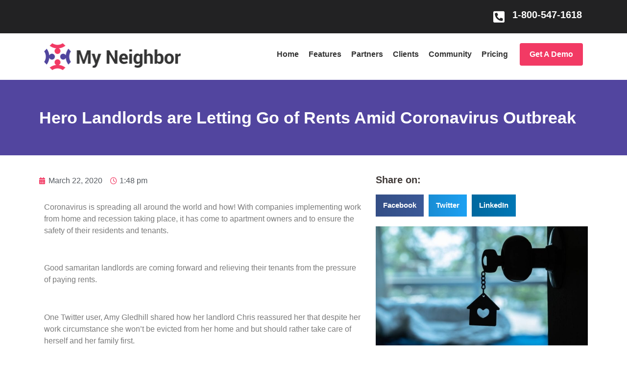

--- FILE ---
content_type: text/html; charset=UTF-8
request_url: https://catalyst.nextbee.com/hero-landlords-are-letting-go-of-rents-amid-coronavirus-outbreak-2/
body_size: 33048
content:
<!doctype html>
<html lang="en-US">
<head>
	<meta charset="UTF-8">
	<meta name="viewport" content="width=device-width, initial-scale=1">
	<link rel="profile" href="https://gmpg.org/xfn/11">
	<meta name='robots' content='index, follow, max-image-preview:large, max-snippet:-1, max-video-preview:-1' />
	<style>img:is([sizes="auto" i], [sizes^="auto," i]) { contain-intrinsic-size: 3000px 1500px }</style>
	
	<!-- This site is optimized with the Yoast SEO plugin v22.8 - https://yoast.com/wordpress/plugins/seo/ -->
	<title>Hero Landlords are Letting Go of Rents Amid Coronavirus Outbreak - Catalyst by NextBee</title>
	<meta name="description" content="Landlords are coming forward for working from home or unemployed tenants by reducing the rents or letting it go altogether!" />
	<link rel="canonical" href="https://catalyst.nextbee.com/hero-landlords-are-letting-go-of-rents-amid-coronavirus-outbreak-2/" />
	<meta property="og:locale" content="en_US" />
	<meta property="og:type" content="article" />
	<meta property="og:title" content="Hero Landlords are Letting Go of Rents Amid Coronavirus Outbreak - Catalyst by NextBee" />
	<meta property="og:description" content="Landlords are coming forward for working from home or unemployed tenants by reducing the rents or letting it go altogether!" />
	<meta property="og:url" content="https://catalyst.nextbee.com/hero-landlords-are-letting-go-of-rents-amid-coronavirus-outbreak-2/" />
	<meta property="og:site_name" content="Catalyst by NextBee" />
	<meta property="article:published_time" content="2020-03-22T13:48:00+00:00" />
	<meta property="article:modified_time" content="2020-04-09T06:57:42+00:00" />
	<meta property="og:image" content="https://catalyst.nextbee.com/wp-content/uploads/2020/03/open-house.jpg" />
	<meta property="og:image:width" content="931" />
	<meta property="og:image:height" content="524" />
	<meta property="og:image:type" content="image/jpeg" />
	<meta name="author" content="Neelabha" />
	<meta name="twitter:card" content="summary_large_image" />
	<meta name="twitter:label1" content="Written by" />
	<meta name="twitter:data1" content="Neelabha" />
	<meta name="twitter:label2" content="Est. reading time" />
	<meta name="twitter:data2" content="1 minute" />
	<script type="application/ld+json" class="yoast-schema-graph">{"@context":"https://schema.org","@graph":[{"@type":"WebPage","@id":"https://catalyst.nextbee.com/hero-landlords-are-letting-go-of-rents-amid-coronavirus-outbreak-2/","url":"https://catalyst.nextbee.com/hero-landlords-are-letting-go-of-rents-amid-coronavirus-outbreak-2/","name":"Hero Landlords are Letting Go of Rents Amid Coronavirus Outbreak - Catalyst by NextBee","isPartOf":{"@id":"https://catalyst.nextbee.com/#website"},"primaryImageOfPage":{"@id":"https://catalyst.nextbee.com/hero-landlords-are-letting-go-of-rents-amid-coronavirus-outbreak-2/#primaryimage"},"image":{"@id":"https://catalyst.nextbee.com/hero-landlords-are-letting-go-of-rents-amid-coronavirus-outbreak-2/#primaryimage"},"thumbnailUrl":"https://catalyst.nextbee.com/wp-content/uploads/2020/03/open-house.jpg","datePublished":"2020-03-22T13:48:00+00:00","dateModified":"2020-04-09T06:57:42+00:00","author":{"@id":"https://catalyst.nextbee.com/#/schema/person/f66beb48886e5c1a19182ed80fdec65e"},"description":"Landlords are coming forward for working from home or unemployed tenants by reducing the rents or letting it go altogether!","breadcrumb":{"@id":"https://catalyst.nextbee.com/hero-landlords-are-letting-go-of-rents-amid-coronavirus-outbreak-2/#breadcrumb"},"inLanguage":"en-US","potentialAction":[{"@type":"ReadAction","target":["https://catalyst.nextbee.com/hero-landlords-are-letting-go-of-rents-amid-coronavirus-outbreak-2/"]}]},{"@type":"ImageObject","inLanguage":"en-US","@id":"https://catalyst.nextbee.com/hero-landlords-are-letting-go-of-rents-amid-coronavirus-outbreak-2/#primaryimage","url":"https://catalyst.nextbee.com/wp-content/uploads/2020/03/open-house.jpg","contentUrl":"https://catalyst.nextbee.com/wp-content/uploads/2020/03/open-house.jpg","width":931,"height":524},{"@type":"BreadcrumbList","@id":"https://catalyst.nextbee.com/hero-landlords-are-letting-go-of-rents-amid-coronavirus-outbreak-2/#breadcrumb","itemListElement":[{"@type":"ListItem","position":1,"name":"Home","item":"https://catalyst.nextbee.com/"},{"@type":"ListItem","position":2,"name":"Hero Landlords are Letting Go of Rents Amid Coronavirus Outbreak"}]},{"@type":"WebSite","@id":"https://catalyst.nextbee.com/#website","url":"https://catalyst.nextbee.com/","name":"Catalyst by NextBee","description":"Making Your Data Useful and Profitable","potentialAction":[{"@type":"SearchAction","target":{"@type":"EntryPoint","urlTemplate":"https://catalyst.nextbee.com/?s={search_term_string}"},"query-input":"required name=search_term_string"}],"inLanguage":"en-US"},{"@type":"Person","@id":"https://catalyst.nextbee.com/#/schema/person/f66beb48886e5c1a19182ed80fdec65e","name":"Neelabha","url":"https://catalyst.nextbee.com/author/neelabha/"}]}</script>
	<!-- / Yoast SEO plugin. -->


<link rel='dns-prefetch' href='//use.fontawesome.com' />
<link rel="alternate" type="application/rss+xml" title="Catalyst by NextBee &raquo; Feed" href="https://catalyst.nextbee.com/feed/" />
<link rel="alternate" type="application/rss+xml" title="Catalyst by NextBee &raquo; Comments Feed" href="https://catalyst.nextbee.com/comments/feed/" />
<link rel="alternate" type="application/rss+xml" title="Catalyst by NextBee &raquo; Hero Landlords are Letting Go of Rents Amid Coronavirus Outbreak Comments Feed" href="https://catalyst.nextbee.com/hero-landlords-are-letting-go-of-rents-amid-coronavirus-outbreak-2/feed/" />
<script>
window._wpemojiSettings = {"baseUrl":"https:\/\/s.w.org\/images\/core\/emoji\/16.0.1\/72x72\/","ext":".png","svgUrl":"https:\/\/s.w.org\/images\/core\/emoji\/16.0.1\/svg\/","svgExt":".svg","source":{"concatemoji":"https:\/\/catalyst.nextbee.com\/wp-includes\/js\/wp-emoji-release.min.js?ver=6.8.3"}};
/*! This file is auto-generated */
!function(s,n){var o,i,e;function c(e){try{var t={supportTests:e,timestamp:(new Date).valueOf()};sessionStorage.setItem(o,JSON.stringify(t))}catch(e){}}function p(e,t,n){e.clearRect(0,0,e.canvas.width,e.canvas.height),e.fillText(t,0,0);var t=new Uint32Array(e.getImageData(0,0,e.canvas.width,e.canvas.height).data),a=(e.clearRect(0,0,e.canvas.width,e.canvas.height),e.fillText(n,0,0),new Uint32Array(e.getImageData(0,0,e.canvas.width,e.canvas.height).data));return t.every(function(e,t){return e===a[t]})}function u(e,t){e.clearRect(0,0,e.canvas.width,e.canvas.height),e.fillText(t,0,0);for(var n=e.getImageData(16,16,1,1),a=0;a<n.data.length;a++)if(0!==n.data[a])return!1;return!0}function f(e,t,n,a){switch(t){case"flag":return n(e,"\ud83c\udff3\ufe0f\u200d\u26a7\ufe0f","\ud83c\udff3\ufe0f\u200b\u26a7\ufe0f")?!1:!n(e,"\ud83c\udde8\ud83c\uddf6","\ud83c\udde8\u200b\ud83c\uddf6")&&!n(e,"\ud83c\udff4\udb40\udc67\udb40\udc62\udb40\udc65\udb40\udc6e\udb40\udc67\udb40\udc7f","\ud83c\udff4\u200b\udb40\udc67\u200b\udb40\udc62\u200b\udb40\udc65\u200b\udb40\udc6e\u200b\udb40\udc67\u200b\udb40\udc7f");case"emoji":return!a(e,"\ud83e\udedf")}return!1}function g(e,t,n,a){var r="undefined"!=typeof WorkerGlobalScope&&self instanceof WorkerGlobalScope?new OffscreenCanvas(300,150):s.createElement("canvas"),o=r.getContext("2d",{willReadFrequently:!0}),i=(o.textBaseline="top",o.font="600 32px Arial",{});return e.forEach(function(e){i[e]=t(o,e,n,a)}),i}function t(e){var t=s.createElement("script");t.src=e,t.defer=!0,s.head.appendChild(t)}"undefined"!=typeof Promise&&(o="wpEmojiSettingsSupports",i=["flag","emoji"],n.supports={everything:!0,everythingExceptFlag:!0},e=new Promise(function(e){s.addEventListener("DOMContentLoaded",e,{once:!0})}),new Promise(function(t){var n=function(){try{var e=JSON.parse(sessionStorage.getItem(o));if("object"==typeof e&&"number"==typeof e.timestamp&&(new Date).valueOf()<e.timestamp+604800&&"object"==typeof e.supportTests)return e.supportTests}catch(e){}return null}();if(!n){if("undefined"!=typeof Worker&&"undefined"!=typeof OffscreenCanvas&&"undefined"!=typeof URL&&URL.createObjectURL&&"undefined"!=typeof Blob)try{var e="postMessage("+g.toString()+"("+[JSON.stringify(i),f.toString(),p.toString(),u.toString()].join(",")+"));",a=new Blob([e],{type:"text/javascript"}),r=new Worker(URL.createObjectURL(a),{name:"wpTestEmojiSupports"});return void(r.onmessage=function(e){c(n=e.data),r.terminate(),t(n)})}catch(e){}c(n=g(i,f,p,u))}t(n)}).then(function(e){for(var t in e)n.supports[t]=e[t],n.supports.everything=n.supports.everything&&n.supports[t],"flag"!==t&&(n.supports.everythingExceptFlag=n.supports.everythingExceptFlag&&n.supports[t]);n.supports.everythingExceptFlag=n.supports.everythingExceptFlag&&!n.supports.flag,n.DOMReady=!1,n.readyCallback=function(){n.DOMReady=!0}}).then(function(){return e}).then(function(){var e;n.supports.everything||(n.readyCallback(),(e=n.source||{}).concatemoji?t(e.concatemoji):e.wpemoji&&e.twemoji&&(t(e.twemoji),t(e.wpemoji)))}))}((window,document),window._wpemojiSettings);
</script>
<link rel='stylesheet' id='cf7ic_style-css' href='https://catalyst.nextbee.com/wp-content/plugins/contact-form-7-image-captcha/css/cf7ic-style.css?ver=3.3.7' media='all' />
<style id='wp-emoji-styles-inline-css'>

	img.wp-smiley, img.emoji {
		display: inline !important;
		border: none !important;
		box-shadow: none !important;
		height: 1em !important;
		width: 1em !important;
		margin: 0 0.07em !important;
		vertical-align: -0.1em !important;
		background: none !important;
		padding: 0 !important;
	}
</style>
<style id='classic-theme-styles-inline-css'>
/*! This file is auto-generated */
.wp-block-button__link{color:#fff;background-color:#32373c;border-radius:9999px;box-shadow:none;text-decoration:none;padding:calc(.667em + 2px) calc(1.333em + 2px);font-size:1.125em}.wp-block-file__button{background:#32373c;color:#fff;text-decoration:none}
</style>
<style id='global-styles-inline-css'>
:root{--wp--preset--aspect-ratio--square: 1;--wp--preset--aspect-ratio--4-3: 4/3;--wp--preset--aspect-ratio--3-4: 3/4;--wp--preset--aspect-ratio--3-2: 3/2;--wp--preset--aspect-ratio--2-3: 2/3;--wp--preset--aspect-ratio--16-9: 16/9;--wp--preset--aspect-ratio--9-16: 9/16;--wp--preset--color--black: #000000;--wp--preset--color--cyan-bluish-gray: #abb8c3;--wp--preset--color--white: #ffffff;--wp--preset--color--pale-pink: #f78da7;--wp--preset--color--vivid-red: #cf2e2e;--wp--preset--color--luminous-vivid-orange: #ff6900;--wp--preset--color--luminous-vivid-amber: #fcb900;--wp--preset--color--light-green-cyan: #7bdcb5;--wp--preset--color--vivid-green-cyan: #00d084;--wp--preset--color--pale-cyan-blue: #8ed1fc;--wp--preset--color--vivid-cyan-blue: #0693e3;--wp--preset--color--vivid-purple: #9b51e0;--wp--preset--gradient--vivid-cyan-blue-to-vivid-purple: linear-gradient(135deg,rgba(6,147,227,1) 0%,rgb(155,81,224) 100%);--wp--preset--gradient--light-green-cyan-to-vivid-green-cyan: linear-gradient(135deg,rgb(122,220,180) 0%,rgb(0,208,130) 100%);--wp--preset--gradient--luminous-vivid-amber-to-luminous-vivid-orange: linear-gradient(135deg,rgba(252,185,0,1) 0%,rgba(255,105,0,1) 100%);--wp--preset--gradient--luminous-vivid-orange-to-vivid-red: linear-gradient(135deg,rgba(255,105,0,1) 0%,rgb(207,46,46) 100%);--wp--preset--gradient--very-light-gray-to-cyan-bluish-gray: linear-gradient(135deg,rgb(238,238,238) 0%,rgb(169,184,195) 100%);--wp--preset--gradient--cool-to-warm-spectrum: linear-gradient(135deg,rgb(74,234,220) 0%,rgb(151,120,209) 20%,rgb(207,42,186) 40%,rgb(238,44,130) 60%,rgb(251,105,98) 80%,rgb(254,248,76) 100%);--wp--preset--gradient--blush-light-purple: linear-gradient(135deg,rgb(255,206,236) 0%,rgb(152,150,240) 100%);--wp--preset--gradient--blush-bordeaux: linear-gradient(135deg,rgb(254,205,165) 0%,rgb(254,45,45) 50%,rgb(107,0,62) 100%);--wp--preset--gradient--luminous-dusk: linear-gradient(135deg,rgb(255,203,112) 0%,rgb(199,81,192) 50%,rgb(65,88,208) 100%);--wp--preset--gradient--pale-ocean: linear-gradient(135deg,rgb(255,245,203) 0%,rgb(182,227,212) 50%,rgb(51,167,181) 100%);--wp--preset--gradient--electric-grass: linear-gradient(135deg,rgb(202,248,128) 0%,rgb(113,206,126) 100%);--wp--preset--gradient--midnight: linear-gradient(135deg,rgb(2,3,129) 0%,rgb(40,116,252) 100%);--wp--preset--font-size--small: 13px;--wp--preset--font-size--medium: 20px;--wp--preset--font-size--large: 36px;--wp--preset--font-size--x-large: 42px;--wp--preset--spacing--20: 0.44rem;--wp--preset--spacing--30: 0.67rem;--wp--preset--spacing--40: 1rem;--wp--preset--spacing--50: 1.5rem;--wp--preset--spacing--60: 2.25rem;--wp--preset--spacing--70: 3.38rem;--wp--preset--spacing--80: 5.06rem;--wp--preset--shadow--natural: 6px 6px 9px rgba(0, 0, 0, 0.2);--wp--preset--shadow--deep: 12px 12px 50px rgba(0, 0, 0, 0.4);--wp--preset--shadow--sharp: 6px 6px 0px rgba(0, 0, 0, 0.2);--wp--preset--shadow--outlined: 6px 6px 0px -3px rgba(255, 255, 255, 1), 6px 6px rgba(0, 0, 0, 1);--wp--preset--shadow--crisp: 6px 6px 0px rgba(0, 0, 0, 1);}:where(.is-layout-flex){gap: 0.5em;}:where(.is-layout-grid){gap: 0.5em;}body .is-layout-flex{display: flex;}.is-layout-flex{flex-wrap: wrap;align-items: center;}.is-layout-flex > :is(*, div){margin: 0;}body .is-layout-grid{display: grid;}.is-layout-grid > :is(*, div){margin: 0;}:where(.wp-block-columns.is-layout-flex){gap: 2em;}:where(.wp-block-columns.is-layout-grid){gap: 2em;}:where(.wp-block-post-template.is-layout-flex){gap: 1.25em;}:where(.wp-block-post-template.is-layout-grid){gap: 1.25em;}.has-black-color{color: var(--wp--preset--color--black) !important;}.has-cyan-bluish-gray-color{color: var(--wp--preset--color--cyan-bluish-gray) !important;}.has-white-color{color: var(--wp--preset--color--white) !important;}.has-pale-pink-color{color: var(--wp--preset--color--pale-pink) !important;}.has-vivid-red-color{color: var(--wp--preset--color--vivid-red) !important;}.has-luminous-vivid-orange-color{color: var(--wp--preset--color--luminous-vivid-orange) !important;}.has-luminous-vivid-amber-color{color: var(--wp--preset--color--luminous-vivid-amber) !important;}.has-light-green-cyan-color{color: var(--wp--preset--color--light-green-cyan) !important;}.has-vivid-green-cyan-color{color: var(--wp--preset--color--vivid-green-cyan) !important;}.has-pale-cyan-blue-color{color: var(--wp--preset--color--pale-cyan-blue) !important;}.has-vivid-cyan-blue-color{color: var(--wp--preset--color--vivid-cyan-blue) !important;}.has-vivid-purple-color{color: var(--wp--preset--color--vivid-purple) !important;}.has-black-background-color{background-color: var(--wp--preset--color--black) !important;}.has-cyan-bluish-gray-background-color{background-color: var(--wp--preset--color--cyan-bluish-gray) !important;}.has-white-background-color{background-color: var(--wp--preset--color--white) !important;}.has-pale-pink-background-color{background-color: var(--wp--preset--color--pale-pink) !important;}.has-vivid-red-background-color{background-color: var(--wp--preset--color--vivid-red) !important;}.has-luminous-vivid-orange-background-color{background-color: var(--wp--preset--color--luminous-vivid-orange) !important;}.has-luminous-vivid-amber-background-color{background-color: var(--wp--preset--color--luminous-vivid-amber) !important;}.has-light-green-cyan-background-color{background-color: var(--wp--preset--color--light-green-cyan) !important;}.has-vivid-green-cyan-background-color{background-color: var(--wp--preset--color--vivid-green-cyan) !important;}.has-pale-cyan-blue-background-color{background-color: var(--wp--preset--color--pale-cyan-blue) !important;}.has-vivid-cyan-blue-background-color{background-color: var(--wp--preset--color--vivid-cyan-blue) !important;}.has-vivid-purple-background-color{background-color: var(--wp--preset--color--vivid-purple) !important;}.has-black-border-color{border-color: var(--wp--preset--color--black) !important;}.has-cyan-bluish-gray-border-color{border-color: var(--wp--preset--color--cyan-bluish-gray) !important;}.has-white-border-color{border-color: var(--wp--preset--color--white) !important;}.has-pale-pink-border-color{border-color: var(--wp--preset--color--pale-pink) !important;}.has-vivid-red-border-color{border-color: var(--wp--preset--color--vivid-red) !important;}.has-luminous-vivid-orange-border-color{border-color: var(--wp--preset--color--luminous-vivid-orange) !important;}.has-luminous-vivid-amber-border-color{border-color: var(--wp--preset--color--luminous-vivid-amber) !important;}.has-light-green-cyan-border-color{border-color: var(--wp--preset--color--light-green-cyan) !important;}.has-vivid-green-cyan-border-color{border-color: var(--wp--preset--color--vivid-green-cyan) !important;}.has-pale-cyan-blue-border-color{border-color: var(--wp--preset--color--pale-cyan-blue) !important;}.has-vivid-cyan-blue-border-color{border-color: var(--wp--preset--color--vivid-cyan-blue) !important;}.has-vivid-purple-border-color{border-color: var(--wp--preset--color--vivid-purple) !important;}.has-vivid-cyan-blue-to-vivid-purple-gradient-background{background: var(--wp--preset--gradient--vivid-cyan-blue-to-vivid-purple) !important;}.has-light-green-cyan-to-vivid-green-cyan-gradient-background{background: var(--wp--preset--gradient--light-green-cyan-to-vivid-green-cyan) !important;}.has-luminous-vivid-amber-to-luminous-vivid-orange-gradient-background{background: var(--wp--preset--gradient--luminous-vivid-amber-to-luminous-vivid-orange) !important;}.has-luminous-vivid-orange-to-vivid-red-gradient-background{background: var(--wp--preset--gradient--luminous-vivid-orange-to-vivid-red) !important;}.has-very-light-gray-to-cyan-bluish-gray-gradient-background{background: var(--wp--preset--gradient--very-light-gray-to-cyan-bluish-gray) !important;}.has-cool-to-warm-spectrum-gradient-background{background: var(--wp--preset--gradient--cool-to-warm-spectrum) !important;}.has-blush-light-purple-gradient-background{background: var(--wp--preset--gradient--blush-light-purple) !important;}.has-blush-bordeaux-gradient-background{background: var(--wp--preset--gradient--blush-bordeaux) !important;}.has-luminous-dusk-gradient-background{background: var(--wp--preset--gradient--luminous-dusk) !important;}.has-pale-ocean-gradient-background{background: var(--wp--preset--gradient--pale-ocean) !important;}.has-electric-grass-gradient-background{background: var(--wp--preset--gradient--electric-grass) !important;}.has-midnight-gradient-background{background: var(--wp--preset--gradient--midnight) !important;}.has-small-font-size{font-size: var(--wp--preset--font-size--small) !important;}.has-medium-font-size{font-size: var(--wp--preset--font-size--medium) !important;}.has-large-font-size{font-size: var(--wp--preset--font-size--large) !important;}.has-x-large-font-size{font-size: var(--wp--preset--font-size--x-large) !important;}
:where(.wp-block-post-template.is-layout-flex){gap: 1.25em;}:where(.wp-block-post-template.is-layout-grid){gap: 1.25em;}
:where(.wp-block-columns.is-layout-flex){gap: 2em;}:where(.wp-block-columns.is-layout-grid){gap: 2em;}
:root :where(.wp-block-pullquote){font-size: 1.5em;line-height: 1.6;}
</style>
<link rel='stylesheet' id='contact-form-7-css' href='https://catalyst.nextbee.com/wp-content/plugins/contact-form-7/includes/css/styles.css?ver=5.9.5' media='all' />
<link rel='stylesheet' id='theme.css-css' href='https://catalyst.nextbee.com/wp-content/plugins/popup-builder/public/css/theme.css?ver=4.3.2' media='all' />
<link rel='stylesheet' id='dashicons-css' href='https://catalyst.nextbee.com/wp-includes/css/dashicons.min.css?ver=6.8.3' media='all' />
<link rel='stylesheet' id='rmp-menu-styles-css' href='https://catalyst.nextbee.com/wp-content/uploads/rmp-menu/css/rmp-menu.css?ver=10.44.35' media='all' />
<link rel='stylesheet' id='qtip2css-css' href='https://catalyst.nextbee.com/wp-content/plugins/wordpress-tooltips/js/qtip2/jquery.qtip.min.css?ver=6.8.3' media='all' />
<link rel='stylesheet' id='directorycss-css' href='https://catalyst.nextbee.com/wp-content/plugins/wordpress-tooltips/js/jdirectory/directory.min.css?ver=6.8.3' media='all' />
<link rel='stylesheet' id='hello-elementor-css' href='https://catalyst.nextbee.com/wp-content/themes/hello-elementor/style.min.css?ver=3.0.1' media='all' />
<link rel='stylesheet' id='hello-elementor-theme-style-css' href='https://catalyst.nextbee.com/wp-content/themes/hello-elementor/theme.min.css?ver=3.0.1' media='all' />
<link rel='stylesheet' id='hello-elementor-header-footer-css' href='https://catalyst.nextbee.com/wp-content/themes/hello-elementor/header-footer.min.css?ver=3.0.1' media='all' />
<link rel='stylesheet' id='elementor-icons-css' href='https://catalyst.nextbee.com/wp-content/plugins/elementor/assets/lib/eicons/css/elementor-icons.min.css?ver=5.29.0' media='all' />
<link rel='stylesheet' id='elementor-frontend-css' href='https://catalyst.nextbee.com/wp-content/plugins/elementor/assets/css/frontend.min.css?ver=3.21.8' media='all' />
<link rel='stylesheet' id='swiper-css' href='https://catalyst.nextbee.com/wp-content/plugins/elementor/assets/lib/swiper/v8/css/swiper.min.css?ver=8.4.5' media='all' />
<link rel='stylesheet' id='elementor-post-5906-css' href='https://catalyst.nextbee.com/wp-content/uploads/elementor/css/post-5906.css?ver=1715599976' media='all' />
<link rel='stylesheet' id='elementor-pro-css' href='https://catalyst.nextbee.com/wp-content/plugins/elementor-pro/assets/css/frontend.min.css?ver=3.21.2' media='all' />
<link rel='stylesheet' id='she-header-style-css' href='https://catalyst.nextbee.com/wp-content/plugins/sticky-header-effects-for-elementor/assets/css/she-header-style.css?ver=1.6.11' media='all' />
<link rel='stylesheet' id='elementor-global-css' href='https://catalyst.nextbee.com/wp-content/uploads/elementor/css/global.css?ver=1715599978' media='all' />
<link rel='stylesheet' id='elementor-post-5817-css' href='https://catalyst.nextbee.com/wp-content/uploads/elementor/css/post-5817.css?ver=1730963990' media='all' />
<link rel='stylesheet' id='elementor-post-5827-css' href='https://catalyst.nextbee.com/wp-content/uploads/elementor/css/post-5827.css?ver=1735816590' media='all' />
<link rel='stylesheet' id='elementor-post-5671-css' href='https://catalyst.nextbee.com/wp-content/uploads/elementor/css/post-5671.css?ver=1715781154' media='all' />
<link rel='stylesheet' id='font-awesome-official-css' href='https://use.fontawesome.com/releases/v6.5.2/css/all.css' media='all' integrity="sha384-PPIZEGYM1v8zp5Py7UjFb79S58UeqCL9pYVnVPURKEqvioPROaVAJKKLzvH2rDnI" crossorigin="anonymous" />
<link rel='stylesheet' id='eael-general-css' href='https://catalyst.nextbee.com/wp-content/plugins/essential-addons-for-elementor-lite/assets/front-end/css/view/general.min.css?ver=5.9.23' media='all' />
<link rel='stylesheet' id='fontawesome47-css' href='//catalyst.nextbee.com/wp-content/plugins/clever-mega-menu-for-elementor/assets/vendor/font-awesome/font-awesome.min.css?ver=4.7.0' media='all' />
<link rel='stylesheet' id='cleverfont-css' href='//catalyst.nextbee.com/wp-content/plugins/clever-mega-menu-for-elementor/assets/vendor/cleverfont/style.min.css?ver=1.9' media='all' />
<link rel='stylesheet' id='cmm4e-menu-skin-default-menu-skin-461836-css' href='https://catalyst.nextbee.com/wp-content/uploads/cmm4e/cmm4e-menu-skin-default-menu-skin-461836.min.css?ver=1.1.2' media='all' />
<link rel='stylesheet' id='chld_thm_cfg_child-css' href='https://catalyst.nextbee.com/wp-content/themes/hello-elementor-child/style.css?ver=6.8.3' media='all' />
<link rel='stylesheet' id='font-awesome-official-v4shim-css' href='https://use.fontawesome.com/releases/v6.5.2/css/v4-shims.css' media='all' integrity="sha384-XyvK/kKwgVW+fuRkusfLgfhAMuaxLPSOY8W7wj8tUkf0Nr2WGHniPmpdu+cmPS5n" crossorigin="anonymous" />
<link rel='stylesheet' id='google-fonts-1-css' href='https://fonts.googleapis.com/css?family=Roboto%3A100%2C100italic%2C200%2C200italic%2C300%2C300italic%2C400%2C400italic%2C500%2C500italic%2C600%2C600italic%2C700%2C700italic%2C800%2C800italic%2C900%2C900italic%7CRoboto+Slab%3A100%2C100italic%2C200%2C200italic%2C300%2C300italic%2C400%2C400italic%2C500%2C500italic%2C600%2C600italic%2C700%2C700italic%2C800%2C800italic%2C900%2C900italic&#038;display=auto&#038;ver=6.8.3' media='all' />
<link rel='stylesheet' id='elementor-icons-shared-0-css' href='https://catalyst.nextbee.com/wp-content/plugins/elementor/assets/lib/font-awesome/css/fontawesome.min.css?ver=5.15.3' media='all' />
<link rel='stylesheet' id='elementor-icons-fa-solid-css' href='https://catalyst.nextbee.com/wp-content/plugins/elementor/assets/lib/font-awesome/css/solid.min.css?ver=5.15.3' media='all' />
            <style type="text/css">
                .scrollup-button {
                    display: none;
                    position: fixed;
                    z-index: 1000;
                    padding: 8px;
                    cursor: pointer;
                    bottom: 20px;
                    right: 20px;
                    background-color: #5046af;
                    border-radius: 32px;
                    -webkit-animation: display 0.5s;
                    animation: display 0.5s;
                }

                .scrollup-button .scrollup-svg-icon {
                    display: block;
                    overflow: hidden;
                    fill: #ffffff;
                }

                .scrollup-button:hover {
                    background-color: #fa735f;
                }

                .scrollup-button:hover .scrollup-svg-icon {
                    fill: #ffffff;
                }
            </style>
			<link rel="preconnect" href="https://fonts.gstatic.com/" crossorigin><script src="https://catalyst.nextbee.com/wp-includes/js/jquery/jquery.min.js?ver=3.7.1" id="jquery-core-js"></script>
<script src="https://catalyst.nextbee.com/wp-includes/js/jquery/jquery-migrate.min.js?ver=3.4.1" id="jquery-migrate-js"></script>
<script id="Popup.js-js-before">
var sgpbPublicUrl = "https:\/\/catalyst.nextbee.com\/wp-content\/plugins\/popup-builder\/public\/";
var SGPB_JS_LOCALIZATION = {"imageSupportAlertMessage":"Only image files supported","pdfSupportAlertMessage":"Only pdf files supported","areYouSure":"Are you sure?","addButtonSpinner":"L","audioSupportAlertMessage":"Only audio files supported (e.g.: mp3, wav, m4a, ogg)","publishPopupBeforeElementor":"Please, publish the popup before starting to use Elementor with it!","publishPopupBeforeDivi":"Please, publish the popup before starting to use Divi Builder with it!","closeButtonAltText":"Close"};
</script>
<script src="https://catalyst.nextbee.com/wp-content/plugins/popup-builder/public/js/Popup.js?ver=4.3.2" id="Popup.js-js"></script>
<script src="https://catalyst.nextbee.com/wp-content/plugins/popup-builder/public/js/PopupConfig.js?ver=4.3.2" id="PopupConfig.js-js"></script>
<script id="PopupBuilder.js-js-before">
var SGPB_POPUP_PARAMS = {"popupTypeAgeRestriction":"ageRestriction","defaultThemeImages":{"1":"https:\/\/catalyst.nextbee.com\/wp-content\/plugins\/popup-builder\/public\/img\/theme_1\/close.png","2":"https:\/\/catalyst.nextbee.com\/wp-content\/plugins\/popup-builder\/public\/img\/theme_2\/close.png","3":"https:\/\/catalyst.nextbee.com\/wp-content\/plugins\/popup-builder\/public\/img\/theme_3\/close.png","5":"https:\/\/catalyst.nextbee.com\/wp-content\/plugins\/popup-builder\/public\/img\/theme_5\/close.png","6":"https:\/\/catalyst.nextbee.com\/wp-content\/plugins\/popup-builder\/public\/img\/theme_6\/close.png"},"homePageUrl":"https:\/\/catalyst.nextbee.com\/","isPreview":false,"convertedIdsReverse":[],"dontShowPopupExpireTime":365,"conditionalJsClasses":[],"disableAnalyticsGeneral":false};
var SGPB_JS_PACKAGES = {"packages":{"current":1,"free":1,"silver":2,"gold":3,"platinum":4},"extensions":{"geo-targeting":false,"advanced-closing":false}};
var SGPB_JS_PARAMS = {"ajaxUrl":"https:\/\/catalyst.nextbee.com\/wp-admin\/admin-ajax.php","nonce":"fdca60083c"};
</script>
<script src="https://catalyst.nextbee.com/wp-content/plugins/popup-builder/public/js/PopupBuilder.js?ver=4.3.2" id="PopupBuilder.js-js"></script>
<script src="https://catalyst.nextbee.com/wp-content/plugins/wordpress-tooltips/js/qtip2/jquery.qtip.min.js?ver=6.8.3" id="qtip2js-js"></script>
<script src="https://catalyst.nextbee.com/wp-content/plugins/wordpress-tooltips/js/jdirectory/jquery.directory.min.js?ver=6.8.3" id="directoryjs-js"></script>
<script src="https://catalyst.nextbee.com/wp-content/plugins/sticky-header-effects-for-elementor/assets/js/she-header.js?ver=1.6.11" id="she-header-js"></script>
<link rel="https://api.w.org/" href="https://catalyst.nextbee.com/wp-json/" /><link rel="alternate" title="JSON" type="application/json" href="https://catalyst.nextbee.com/wp-json/wp/v2/posts/5791" /><link rel="EditURI" type="application/rsd+xml" title="RSD" href="https://catalyst.nextbee.com/xmlrpc.php?rsd" />
<link rel='shortlink' href='https://catalyst.nextbee.com/?p=5791' />
<link rel="alternate" title="oEmbed (JSON)" type="application/json+oembed" href="https://catalyst.nextbee.com/wp-json/oembed/1.0/embed?url=https%3A%2F%2Fcatalyst.nextbee.com%2Fhero-landlords-are-letting-go-of-rents-amid-coronavirus-outbreak-2%2F" />
<link rel="alternate" title="oEmbed (XML)" type="text/xml+oembed" href="https://catalyst.nextbee.com/wp-json/oembed/1.0/embed?url=https%3A%2F%2Fcatalyst.nextbee.com%2Fhero-landlords-are-letting-go-of-rents-amid-coronavirus-outbreak-2%2F&#038;format=xml" />
<!-- start Simple Custom CSS and JS -->
<style>
.page-id-5677 img {
    pointer-events: none;
}
footer#site-footer {
    padding: 0 !important;
}




.tabp:after {
  content: '';
  display: block;
  border-bottom: 3px solid #008060;
  transform: scalex(0);
  transition: transform 0ms ease-out;
}
.tabp.active:after {
  transform: scalex(1);
  transform-origin: 0% 50%;
  transition: transform 5000ms ease-in;
}
 .tabp.active:after {
  transform: scalex(1);
  transform-origin: 0% 50%;
  transition: transform 5000ms ease-in;
} 
.tabp.active a {
  background: #e6f2ef !important;
  color: #272727 !important;
}
body:not(.elementor-editor-active) .box.first_box {
  display: block;
}
body:not(.elementor-editor-active) .box {
  display: none;
}</style>
<!-- end Simple Custom CSS and JS -->
<!-- start Simple Custom CSS and JS -->
<script>
jQuery(document).ready(function ($) {
  let index = 0;
  let delay = 5000;
  let $tabs = $('.tab_wrap > .elementor-column-wrap >  .elementor-widget-wrap');
  let $contents = $(
    '.content_wrap >.elementor-column-wrap > .elementor-widget-wrap'
  );
  let interval = setInterval(rotate, delay);

  $('.tabFirst').addClass('active');
  $('.tab_wrap .tabp').each(function (i) {
    $(this).click(function () {
      index = i;
      switchElement();
    });
  });

  function rotate() {
    index++;
    if (index >= $tabs.children('.tabp').length) {
      index = 0;
    }
    switchElement();
  }

  //switch tabs
  function switchElement() {
    clearInterval(interval);
    $(
      '.tab_wrap > .elementor-column-wrap > .elementor-widget-wrap .tabp'
    ).removeClass('active');
    $(
      '.content_wrap > .elementor-column-wrap > .elementor-widget-wrap .box'
    ).fadeOut(300);
    let $tab = $tabs.children('.tabp').eq(index);
    $tab.addClass('active');
    $contents.children('.box').eq(index).delay(300).fadeIn(300);
    interval = setInterval(rotate, delay);
  }
});
</script>
<!-- end Simple Custom CSS and JS -->
<script async src="https://www.googletagmanager.com/gtag/js?id=UA-4343716-1"></script>
	<script>
	  window.dataLayer = window.dataLayer || [];
	  function gtag(){dataLayer.push(arguments);}
	  gtag('js', new Date());

	  gtag('config', 'UA-4343716-1');
	</script>		<script type="text/javascript">
				(function(c,l,a,r,i,t,y){
					c[a]=c[a]||function(){(c[a].q=c[a].q||[]).push(arguments)};t=l.createElement(r);t.async=1;
					t.src="https://www.clarity.ms/tag/"+i+"?ref=wordpress";y=l.getElementsByTagName(r)[0];y.parentNode.insertBefore(t,y);
				})(window, document, "clarity", "script", "muct00acqe");
		</script>
		 	<script type="text/javascript">	
	if(typeof jQuery=='undefined')
	{
		document.write('<'+'script src="https://catalyst.nextbee.com/wp-content/plugins//wordpress-tooltips/js/qtip/jquery.js" type="text/javascript"></'+'script>');
	}
	</script>
	<script type="text/javascript">

	function toolTips(whichID,theTipContent)
	{
    		theTipContent = theTipContent.replace('[[[[[','');
    		theTipContent = theTipContent.replace(']]]]]','');
    		theTipContent = theTipContent.replace('@@@@','');
    		theTipContent = theTipContent.replace('####','');
    		theTipContent = theTipContent.replace('%%%%','');
    		theTipContent = theTipContent.replace('//##','');
    		theTipContent = theTipContent.replace('##]]','');
    		    		    		    		
			jQuery(whichID).qtip
			(
				{
					content:
					{
						text:theTipContent,
												
					},
   					style:
   					{
   					   						classes:' qtip-dark wordpress-tooltip-free qtip-rounded qtip-shadow '
    				},
    				position:
    				{
    					viewport: jQuery(window),
    					my: 'bottom center',
    					at: 'top center'
    				},
					show:'mouseover',
					hide: { fixed: true, delay: 200 }
				}
			)
	}
</script>
	
	<style type="text/css">
	.tooltips_table .tooltipsall
	{
		border-bottom:none !important;
	}
	.tooltips_table span {
    color: inherit !important;
	}
	.qtip-content .tooltipsall
	{
		border-bottom:none !important;
		color: inherit !important;
	}
	
		.tooltipsincontent
	{
		border-bottom:2px dotted #888;	
	}

	.tooltipsPopupCreditLink a
	{
		color:gray;
	}	
	</style>
			<style type="text/css">
			.navitems a
			{
				text-decoration: none !important;
			}
		</style>
				<script>
			document.documentElement.className = document.documentElement.className.replace('no-js', 'js');
		</script>
				<style>
			.no-js img.lazyload {
				display: none;
			}

			figure.wp-block-image img.lazyloading {
				min-width: 150px;
			}

						.lazyload, .lazyloading {
				opacity: 0;
			}

			.lazyloaded {
				opacity: 1;
				transition: opacity 400ms;
				transition-delay: 0ms;
			}

					</style>
		<meta name="generator" content="Elementor 3.21.8; features: e_optimized_assets_loading, additional_custom_breakpoints; settings: css_print_method-external, google_font-enabled, font_display-auto">
<style>
	
	
	
body #rmp-menu-wrap-8253 ul li a.rmp-menu-item-link {
    color: #3d3d3d !important;
    font-family: "Poppins", sans-serif !important;
    font-weight: 600 !important;
}
body #rmp-menu-wrap-8253 ul li.rmp-menu-sub-level-item a.rmp-menu-item-link {
    padding-left: 20px !important;
    font-size: 16px !important;
}	
.dashicons-arrow-up-alt2:before {
    font-family: "Font Awesome 5 Free";
    font-weight: 900;
    content: "\f0d7" !important;
}	
.dashicons-arrow-down-alt2:before {
    content: "\f0d8" !important;
	  font-family: "Font Awesome 5 Free";
    font-weight: 900;
}
	
.pricing_box .elementor-widget-eael-pricing-table {
    display: flex;
    height: 100%;
}
.pricing_box .eael-pricing.style-1 {
    height: 100% !important;
}	
.pricing_box .elementor-widget-eael-pricing-table .elementor-widget-container {
    width: 100% !important;
}
.pricing_box .eael-pricing .eael-pricing-item {
    height: 100%;
    display: flex;
    justify-content: space-between;
    flex-direction: column;
}
.pricing_box .eael-pricing.style-1:hover {
    box-shadow: none !important;
}
.pricing_box a.eael-pricing-button:hover {
    opacity: 0.8 !important;
}	
	
	
input.wpcf7-form-control.wpcf7-submit.btn.rounded-full.btn--bg-primary.btn-3d-hover.btn-splash-hover.splash-white:hover {
    transform: translateY(-8px);
	  background-color: #F77B68 !important;
}	
input.wpcf7-form-control.wpcf7-submit.btn.rounded-full.btn--bg-primary.btn-3d-hover.btn-splash-hover.splash-white {
    font-weight: 700 !important;
    color: #fff !important;
    transition: all 0.5s;
    text-transform: uppercase !important;
    background: #fa735f;
    border-radius: 4px !important;
}	
.wpcf7 textarea {
    height: 9rem;
}	
.m-6 {
    width: 48%;
    float: left;
    margin-right: 10px;
    z-index: 99999;
    position: relative;
}	
.wpcf7-form-control {
    line-height: 28px !important;
    width: 100% !important;
    padding: 10px 20px !important;
    border-radius: 6px !important;
    border: 1px solid #eee !important;
}	
.integr-sub p {
    font-size: 16px;
    line-height: 28px;
    color: #5d5d5d;
	font-family: 'Roboto' !important;
}	
.integr-sub h6 {
    font-size: 20px;
    font-family: 'Roboto' !important;
    color: #3d3d3d;
    font-weight: 600;
	    margin-bottom: 10px;
}
.cll-actn:hover	.elementor-cta__bg.elementor-bg:before {
animation: spin 10s infinite linear;		
}
@keyframes spin {
  100% { transform: rotate(1turn); }
}	
.cll-actn .elementor-cta__bg.elementor-bg:before {
    width: 100%;
    height: 100%;
    outline: 3px dashed #5046af;
    outline-offset: 4px;
    left: 0%;
    top: 0%;
    border-radius: 50%;
    text-align: center;
    position: absolute;
    content: "";
}	
.cll-actn .elementor-cta__bg.elementor-bg {
    margin: auto;
    width: 120px ! IMPORTANT;
    height: 120px;
}		
a.btn-learn {
    color: #fa735f !important;
    font-weight: 700;
    border-bottom: 2px solid #fa735f;
    line-height: 18px;
    margin-top: 20px;
    transition: all 0.5s ease 0s;
    box-shadow: none !important;
}	
.features .eael-tabs-nav img {
    height: 40px;
    object-fit: contain;
}
.features ul.eael-tab-top-icon {
    border-bottom: 1px solid #e7eaee;
    justify-content: space-between;
    align-items: center;
	  gap: 20px !important;
}
.features .eael-tabs-nav {
    width: 85%;
    margin: 0 auto;
}	
.features ul.eael-tab-top-icon {
    border-bottom: 1px solid #e7eaee;
    justify-content: space-between;
    align-items: center;
}
.features ul.eael-tab-top-icon li {
    flex: unset;
    padding: 0 0 15px 0 !important;
    width: fit-content;
}	
.features p.tab-content__list {
    font-family: "Roboto", Sans-serif !important;
    font-size: 16px;
    margin-bottom: 0px;
    line-height: 33px;
    color: #54565a !important;
}	
.features h4.tab-content__title {
    font-family: "Roboto", Sans-serif !important;
    font-size: 28px;
    font-weight: 700;
    margin-top: 0;
    margin-bottom: 20px;
}	
.features .tab-content-img-box:after {
    content: '';
    position: absolute !important;
    top: auto;
    right: 15px;
    bottom: 15px;
    left: auto;
    background: url(../wp-content/uploads/2024/05/triangle.svg) no-repeat center center;
    height: 2.5rem;
    width: 2.5rem;
    z-index: 0;
}	
.features .tab-content-img-box img {
    z-index: 1;
    margin-bottom: 15px;
    position: relative;
}	
.features .tab-content-content-box {
    max-width: 30.625rem;
    width: 30.625rem;
    background: #fff;
}	
.features .tab-content-img-box {
    position: relative;
    width: 31.25rem;
    max-width: 31.25rem;
}	
.features .tab-content {
    background-image: url(../wp-content/uploads/2019/12/92-1.png);
    display: flex;
    align-items: center;
    justify-content: space-between;
    background-repeat: no-repeat;
    padding-top: 20px;
    padding-left: 20px;
    gap: 30px !important;
}	
.hdr-mnu a.cmm4e-nav-link {
    font-family: 'Roboto' !important;
}	
.home #cmm4e-menu-item-4987 {
    display: none;
}	
	
	
	
	
	
	
	
	
	
	
	
	
	
	
	
	
#foot-no span.elementor-icon.elementor-animation- {
    background: white;
    border-radius: 6px;
    padding: 5px;
}	
#foot-no .elementor-icon-box-wrapper {
    align-items: center !important;
}
ul.lst-blk {
    list-style: disc !important;
}	
.single-post li {
    margin-bottom: 15px;
}
.cntt-frm input {
    margin-bottom: 12px !important;
	font-family: 'Poppins';
}	
.cntt-frm-input p {
    display: flex;
    gap: 20px;
}
.cntt-frm-submit span.wpcf7-spinner {
    display: none !important;
}	
.cntt-frm-submit input {
    cursor: pointer !important;
    font-size: 16px !important;
    background-color: #0a7558 !important;
    width: fit-content;
    color: #ffffff;
    font-weight: 500;
    padding: 10px 60px 10px 60px;
    transition: all 0.4s !important;
}
h2.gram-frm {
    font-weight: 600 !important;
    font-size: 35px !important;
    color: #000 !important;
    text-align: center;
    margin-bottom: 30px;
    font-family: 'Poppins';
}
.cntt-frm-submit input:hover {
    background-color: #000000 !important;
}	
.sgpb-content-7697.sgpb-theme-4-content {
    box-shadow: 2px 8px 23px 3px rgba(0,0,0,0.2) !important;
    border-radius: 0px !important;
}	
.single-post ol {
    color: #5d5d5d;
    list-style: auto;
    margin-top: 10px;
}
#automate-site-tn .cntt-frm-submit input {
    background: #0A7558 !important;
    border-color: #0A7558 !important;
}
#automate-site-tn .cntt-frm-submit input:hover {
    background: #E6F4EB !important;
    border-color: #E6F4EB !important;
    color: #000 !important;
}
div#generate-qualified-form .cntt-frm-submit input {
    background: #FF7292 !important;
    border-color: #FF7292 !important;
}
div#generate-qualified-form .cntt-frm-submit input:hover {
    background: #F2F2F2 !important;
    border-color: #F2F2F2 !important;
    color: #000 !important;
}
div#boost-adoption-form .cntt-frm-submit input {
    background: #B4C322 !important;
    border-color: #B4C322 !important;
}
div#boost-adoption-form .cntt-frm-submit input:hover {
    background: #DCFFEA !important;
    border-color: #DCFFEA !important;
    color: #000 !important;
}	
	
	
	
	
	
	@media only screen and (min-width:768px) and (max-width:1024px){
		.cntr-dv .elementor-container {
    justify-content: center !important;
}
	}
	
	
</style>
<style>
	.pricing-table .elementor-widget{
    height: 100%;
    display: flex;
}
.pricing-table .elementor-widget-container {
     height: 100%; 
}
.pricing-table .eael-pricing .eael-pricing-item {
    height: 100%;
    display: flex;
    flex-direction: column;
    justify-content: space-between;
}
.pricing-table .eael-pricing.style-1 {
    height: 100%;
}
.pricing-table  .eael-pricing.style-1:hover {
    box-shadow: none !important;
}
.pricing-table  .eael-pricing-tag {
    display: none;
}
	
.sgpb-content-5588 input.wpcf7-form-control.wpcf7-submit {
    background: #c36;
    color: #fff !important;
    transition: all 0.5s;
}	
.sgpb-content-5588 input.wpcf7-form-control.wpcf7-submit:hover {
    opacity: 0.8 !important;
}
	
	
.page-id-5672	footer#site-footer {
    padding: 0;
}
	
	
	
.rmp_menu_trigger {
    display: none !important;
}	
.fa-caret-down:before {
    font-family: "FontAwesome" !important;
    content: "\f0d7";
}	

@media only screen and (max-width:1024px) {	
.page-id-3519 .rmp_menu_trigger, .page-id-2803 .rmp_menu_trigger, .page-id-3266 .rmp_menu_trigger, .page-id-1668 .rmp_menu_trigger, .page-id-2199 .rmp_menu_trigger, .page-id-3621 .rmp_menu_trigger, .page-id-2805 .rmp_menu_trigger, .page-id-5627 .rmp_menu_trigger, .page-id-5628 .rmp_menu_trigger, .home .rmp_menu_trigger, .page-id-5535 .rmp_menu_trigger, .page-id-5624 .rmp_menu_trigger, .page-id-5626 .rmp_menu_trigger, .page-id-5625 .rmp_menu_trigger, .page-id-5607 .rmp_menu_trigger, .page-id-5606 .rmp_menu_trigger, .page-id-5604 .rmp_menu_trigger, .page-id-5530 .rmp_menu_trigger, .page-id-5508 .rmp_menu_trigger, .page-id-5528 .rmp_menu_trigger, .page-id-5536 .rmp_menu_trigger, .page-id-2984 .rmp_menu_trigger, .page-id-2987 .rmp_menu_trigger, .page-id-2695 .rmp_menu_trigger, .page-id-7460 .rmp_menu_trigger, .page-id-3644 .rmp_menu_trigger, .page-id-3271 .rmp_menu_trigger, .page-id-2686 .rmp_menu_trigger, .page-id-7587 .rmp_menu_trigger, .page-id-2748 .rmp_menu_trigger, .page-id-3629 .rmp_menu_trigger {
    display: block !important;
}
.features .eael-tabs-nav {
    width: 100% !important;
}	
}	
@media only screen and (max-width: 500px) {
.sec-three-sixty-col {
    width: 100% !important;
}
.sec-three-sixty-col .tabthree-btn a {
    background-size: contain!important;
    width: 200px !important;
}
}
@media only screen and (min-width: 501px) and (max-width: 767px) {
body .sec-three-sixty-col .tabthree-btn a {
    background-size: cover !important;
    width: 215px !important;
	 padding: 105px 0 60px 0 !important;
}
.sec-three-sixty .elementor-container {
    justify-content: center;
    gap: 5px;
}
}
@media only screen and (min-width: 768px) and (max-width: 1200px) {
.sec-three-sixty .elementor-container {
    justify-content: center;
    display: inline-flex;
    gap: 5px;
    column-count: 2 !important;
    flex-wrap: wrap;
}
.sec-three-sixty-col {
    width: 200px !important;
}	
.sec-three-sixty-col .tabthree-btn a {
     background-size: contain !important;
     width: 200px !important;
}	
}
	
	
#view-btn a.elementor-button-link {
    width: 100%;
}	
/* .single-post h1,h2,h2,h4,h4,h5,h6,.post p,.single-post li{
    font-family: 'Poppins' !important;
}
.single-post h1,h2,h2,h4,h4,h5,h6,strong{
   font-weight: 600 !important;
} */
	body.elementor-page-3266, body.elementor-page-2984, body.elementor-page-2987, body.elementor-page-5530, body.elementor-page-5604, body.elementor-page-5607, body.elementor-page-5528, body.elementor-page-5508, body.elementor-page-5536, body.elementor-page-5628, body.elementor-page-5627, body.elementor-page-5625, body.elementor-page-5626, body.elementor-page-5624, body.elementor-page-5535  {
    padding: 0px !important;
}
	body,h1,h2,h3,h4,h5,h6,p,a,span,strong,li,body .headingtext h2,div,.numbers h2{
    font-family: "Poppins", sans-serif !important;
}
.page-id-7561 header#site-header {
    display: none !important;
}
	.fpo-sc li {
    text-align: left;
}
.fpo-sc .eael-pricing-item .header:after {
    width: 100% !important;
}
	.page-id-5536 .green-tab-1 a.elementor-button {
    color: #fff !important;
    background-image: url(../wp-content/uploads/2024/05/1_active-g.png) !important;
}
	.green-tab-2 a.elementor-button:hover{
		    background-image: url(../wp-content/uploads/2024/05/4_active-g.png) !important;
	}
	.green-tab-3 a.elementor-button:hover{
		    background-image: url(../wp-content/uploads/2024/05/2_active-g.png) !important;
	}
	.green-tab-4 a.elementor-button:hover{
		    background-image: url(../wp-content/uploads/2024/05/3_active-g.png) !important;
	}
	.green-tab-5 a.elementor-button:hover{
		    background-image: url(../wp-content/uploads/2024/05/5_active-g.png) !important;
	}
	.green-tab-6 a.elementor-button:hover{
		    background-image: url(../wp-content/uploads/2024/05/6_active-g.png) !important;
	}
	.tabthree-btn a.elementor-button {
    background-repeat: no-repeat;
    width: 100%;
    padding: 105px 0 56px 0 !important;
    background-color: transparent !important;
}
	.page-id-5530 .tabthree-btn-seven a.elementor-button {
    background-image: url(../wp-content/uploads/2020/02/3_active.png);
	  color: #fff !important;
}		
.page-id-5508 .tabthree-btn-ten a.elementor-button {
    background-image: url(../wp-content/uploads/2020/02/2_active.png);
	  color: #fff !important;
}			
.page-id-5604 .tabthree-btn-eleven a.elementor-button {
    background-image: url(../wp-content/uploads/2020/02/4_active.png);
	  color: #fff !important;
}			
.page-id-5607 .tabthree-btn-twelve a.elementor-button {
    background-image: url(../wp-content/uploads/2020/02/6_active.png) !important;
	  color: #fff !important;
}
.page-id-5606 .tabthree-btn-nine a.elementor-button {
    background-image: url(../wp-content/uploads/2020/02/5_active.png);
	  color: #fff !important;
}	
.page-id-5528 .tabthree-btn-eight a.elementor-button {
    background-image: url(../wp-content/uploads/2020/02/1_active.png);
	  color: #fff !important;
}		
.tabthree-btn-twelve a.elementor-button:hover {
    background-image: url(../wp-content/uploads/2020/02/6_active.png);
}	
.tabthree-btn-twelve a.elementor-button {
    background-image: url(../wp-content/uploads/2020/02/6_inactive.png);
}		
.tabthree-btn-eleven a.elementor-button:hover {
    background-image: url(../wp-content/uploads/2020/02/4_active.png);
}	
.tabthree-btn-eleven a.elementor-button {
    background-image: url(../wp-content/uploads/2020/02/4_inactive.png);
}		
.tabthree-btn-ten a.elementor-button:hover {
    background-image: url(../wp-content/uploads/2020/02/2_active.png);
}	
.tabthree-btn-ten a.elementor-button {
    background-image: url(../wp-content/uploads/2020/02/2_inactive.png);
}			
.tabthree-btn-nine a.elementor-button:hover {
    background-image: url(../wp-content/uploads/2020/02/5_active.png);
}	
.tabthree-btn-nine a.elementor-button {
    background-image: url(../wp-content/uploads/2020/02/5_inactive.png);
}			
.tabthree-btn-eight a.elementor-button:hover {
    background-image: url(../wp-content/uploads/2020/02/1_active.png);
}	
.tabthree-btn-eight a.elementor-button {
    background-image: url(../wp-content/uploads/2020/02/1_inactive.png);
}		
.tabthree-btn-seven a.elementor-button:hover {
    background-image: url(../wp-content/uploads/2020/02/3_active.png);
}	
.tabthree-btn-seven a.elementor-button {
    background-image: url(../wp-content/uploads/2020/02/3_inactive.png);
}	
	
.page-id-5624 .tabthree-btn-three a.elementor-button {
    color: #fff !important;
    background-image: url(../wp-content/uploads/2020/03/8_active.png) !important;
}			
.page-id-5535 .tabthree-btn-four a.elementor-button {
    color: #fff !important;
    background-image: url(../wp-content/uploads/2020/03/7_active.png) !important;
}			
.page-id-5625 .tabthree-btn-one a.elementor-button {
    color: #fff !important;
    background-image: url(../wp-content/uploads/2020/03/9_active.png) !important;
}		
.page-id-5627 .tabthree-btn-two a.elementor-button {
    color: #fff !important;
    background-image: url(../wp-content/uploads/2020/03/11_active.png) !important;
}	
.page-id-5628 .tabthree-btn-five a.elementor-button {
    color: #fff !important;
    background-image: url(../wp-content/uploads/2020/03/12_active.png) !important;
}		
.page-id-5626 .tabthree-btn-six a.elementor-button {
    color: #fff !important;
    background-image: url(../wp-content/uploads/2020/03/10_active.png) !important;
}	
.tabthree-btn-six a.elementor-button:hover {
    background-image: url(../wp-content/uploads/2020/03/10_active.png) !important;
}	
.tabthree-btn-six a.elementor-button {
    background-image: url(../wp-content/uploads/2020/03/10_inactive.png) !important;
}			
.tabthree-btn-five a.elementor-button:hover {
    background-image: url(../wp-content/uploads/2020/03/12_active.png);
}	
.tabthree-btn-five a.elementor-button {
    background-image: url(../wp-content/uploads/2020/03/12_inactive.png);
}		
.tabthree-btn-four a.elementor-button:hover {
    background-image: url(../wp-content/uploads/2020/03/7_active.png);
}	
.tabthree-btn-four a.elementor-button {
    background-image: url(../wp-content/uploads/2020/03/7_inactive.png);
}		
.tabthree-btn-three a.elementor-button:hover {
    background-image: url(../wp-content/uploads/2020/03/8_active.png);
}	
.tabthree-btn-three a.elementor-button {
    background-image: url(../wp-content/uploads/2020/03/8_inactive.png);
}		
.tabthree-btn-two a.elementor-button:hover {
    background-image: url(../wp-content/uploads/2020/03/11_active.png);
}	
.tabthree-btn-two a.elementor-button {
    background-image: url(../wp-content/uploads/2020/03/11_inactive.png);
}	
.tabthree-btn-one a.elementor-button:hover {
    background-image: url(../wp-content/uploads/2020/03/9_active.png);
}	
.tabthree-btn-one a.elementor-button {
    background-image: url(../wp-content/uploads/2020/03/9_inactive.png);
}		
	.page-id-5536 .tabthree-btn-twelve a.elementor-button {
    color: #fff !important;
    background-image: url(../wp-content/uploads/2020/02/6_active.png);
}
	body.elementor-page-2805 {
    padding: 0px;
}
	.Report-page-form label {
    font-size: 14px;
    line-height: 20px;
		width: 100%;
}
	.Report-page-form input[type=email], .Report-page-form input[type=text] {
    padding: 8px 16px !important;
    width: 100% !important;
}
	.rqst-demo-link a{
		color: #13cc89 !important;
	}
	.cstmr-adv-form .wpcf7-form-control{
		    padding: 10px 0px !important;
	}
	#pln-sc.elementor-section .elementor-container {
    gap: 20px;
}
.page-id-5677 h1.entry-title, .page-id-5675 h1.entry-title, .page-id-5679 h1.entry-title, .page-id-5676 h1.entry-title, .page-id-5674 h1.entry-title, .page-id-5672 h1.entry-title, .page-id-5932 h1.entry-title, .page-id-5837 h1.entry-title, .page-id-5831 h1.entry-title, .page-id-5835 h1.entry-title, .page-id-5833 h1.entry-title, .page-id-5930 h1.entry-title, .page-id-5815 h1.entry-title, .page-id-5591 h1.entry-title, .page-id-7522 header#site-header, .page-id-5628 h1.entry-title {
    display: none;
}	
	body.elementor-page-5606 {
    padding: 0px;
}
	
.tabp:after {
    border-bottom: 0px !important;
}
#view-btn a.elementor-button-link {
    width: 100%;
}	
.secondpost article.eael-grid-post:nth-child(3) {
    border-bottom: none !important;
}
.secondpost article.eael-grid-post {
    border-bottom: 1px solid #E2E2E2 !important;
}	
.she-header {
    box-shadow: 0 0 10px 0px #bdbdbd;
}	
#suc-rod-tab .elementor-tab-title a {
    font-size: 16px;
    font-weight: 600 !important;
}	
.suc-tabs-img {
    text-align: end;
}	
#btn-ful-wdth a.elementor-button-link {
    width: 100%;
}	
.secondpost article.eael-grid-post {
    border-bottom: 1px solid #E2E2E2 !important;
}
.secondpost article.eael-grid-post:nth-child(3)	 {
		border-bottom: none !important;
}
#download-mod button.elementor-button {
    width: 100%;
}
#icn-lst .eael-feature-list-icon-box {
    display: flex;
    align-items: center;
}
.blog-pst .page-numbers {
    width: 14%;
    border-radius: 10px;
    padding: 13px 10px;
    border: 1px solid #E2E2E2;
}	
.blog-pst a.elementor-post__read-more:hover {
    background: #EA9000;
    border-color: #EA9000;
    color: #fff !important;
}
.blog-pst a.elementor-post__read-more {
    transition: all 0.5s;
    margin-top: 10px;
    border-radius: 100px;
    border: 1px solid #FA9A00;
    padding: 12px 28px;
}
.blog-pst .elementor-post__text {
    text-align: left;
}	
.suc-tabs-cont, .suc-tabs-img {
    FLOAT: LEFT;
    width: 50%;
}
.suc-tabs {
    gap: 60px;
    align-items: center;
    display: flex;
}
.suc-tabs-cont h4 {
	font-family:"Poppins", Sans-serif !important;
    font-size: 25px !important;
    color: #272727 !important;
    font-weight: 600 !important;
}	
.suc-tabs-cont h5 {
    margin-bottom: 35px;
    margin-top: 10px;
    font-family: "Poppins", Sans-serif !important;
    font-size: 18px !important;
    color: #484848 !important;
    line-height: 26px !important;
    font-weight: 400 !important;
}
.suc-tabs-cont h6 {
    gap: 5px;
    align-items: center;
    justify-content: center;
    display: flex;
    text-transform: uppercase !important;
    padding: 28px 20px;
    background: #E6F3F0;
    font-family: "Poppins", Sans-serif !important;
    font-size: 16px !important;
    color: #008060 !important;
    line-height: 28px !important;
    font-weight: 600 !important;
    border-radius: 10px;
}
#suc-rod-tab .elementor-tabs-content-wrapper {
    padding: 20px 20px 20px 20px;
    background-color: #FFFFFF;
    border-radius: 10px 10px 10px 10px;
    box-shadow: 0px 0px 15px 0px rgba(0, 0, 0, 0.12);
    margin-top: 40px;
}
.suc-tabs-cont h6 span.quant-span {
    font-weight: 700 !important;
    font-size: 30px;
}	
#suc-rod-tab .elementor-tabs-wrapper {
    gap: 1px;
    justify-content: space-between;
    align-items: center;
    display: flex;
    border-bottom: 1px solid #E2E2E2;
}
#suc-rod-tab .elementor-tab-title.elementor-active {
    border-bottom: 3px solid #FA9A00 !important;
}	
#suc-rod-tab .elementor-tab-title {
    padding: 20px 7px;
    border-bottom: 3px solid transparent !important;
}	

@media only screen and (min-width:768px) and (max-width:1025px) {	
#suc-rod-tab .elementor-tabs-wrapper {
    flex-wrap: wrap;
    gap: 12px;
    justify-content: flex-start;
}	
#suc-rod-tab .elementor-tab-title {
    padding: 10px 7px !important;
}	
	}	
@media only screen and (max-width:600px) {		
.suc-tabs-cont, .suc-tabs-img {
    width: 100%;
}
.suc-tabs {
    display: block !important;
}	
.suc-tabs-img {
    margin-top: 25px;
    text-align: center !important;
}	
}
@media only screen and (max-width:767px) {	
.sgpb-content-4494 .m-6 {
    width: 100% !important;
}
.sgpb-content-4494 {
        padding: 20px 10px !important;
        width: 90% !important;
        max-width: 90% !important;
    }
.sgpb-popup-dialog-main-div-theme-wrapper-6 {
    left: 0 !IMPORTANT;
    right: 0 !important;
    margin: 0 auto;
    display: flex;
    justify-content: center;
    align-items: center;
    z-index: 999999 !important;
}
img.sgpb-popup-close-button-6 {
    right: 0 !important;
}
	
	
	
.features .tab-content-img-box,.features .tab-content-content-box {
    width: 100% !important;
    max-width: 100% !important;
}
.features .tab-content {
        padding-left: 0 !IMPORTANT;
        flex-direction: column;
    }
    .features ul.eael-tab-top-icon li {
        width: 28% !important;
    }
    .features ul.eael-tab-top-icon {
        flex-direction: row !important;
        gap: 10px !important;
    }
	#suc-rod-tab .elementor-tabs-wrapper {
		display:none !important;
	}	
#suc-rod-tab .elementor-tab-title br {
    display: none !important;
}
#suc-rod-tab .elementor-tab-title.elementor-active {
    width: fit-content;
}	
}	
@media only screen and (max-width:1024px) {	
	
.suc-tabs-cont h4 {
    font-size: 22px !important;
}	
.suc-tabs-cont h5 {
    font-size: 16px !important;
}	
.suc-tabs-cont h6 {
    padding: 18px 10px !important;
    font-size: 14px !important;
}	
.suc-tabs-cont h6 span.quant-span {
    font-size: 20px !important;
}	
}	
@media only screen and (min-width:1025px) and (max-width:1070px) {
div#suc-three-box .elementor-widget-container {
     min-height: 410px !important;
}	
	}
@media only screen and (min-width:768px) and (max-width:830px) {	
#suc-three-box .elementor-widget-container {
    min-height: 520px;
}
}
@media only screen and (min-width:831px) and (max-width:1024px) {	
#suc-three-box .elementor-widget-container {
    min-height: 520px;
}
}	
@media only screen and (max-width: 1025px){
.blog-pst .page-numbers {
    width: auto !important;
}	
}	
	
	
	
	
	
	
	
	
	
	
	
	
	
ul.list-nnn {
    list-style-type: disc !important;
}	
.single-post .elementor-nav-menu li.menu-item {
    margin-bottom: 0px;
}
.single-post ol.lis-typ {
    list-style-type: lower-alpha;
}	
#post-hm article {
    position: relative !important;
}
#post-hm .eael-post-grid.eael-post-appender {
    height: auto !important;
}	
.bus-tab p {
    margin-bottom: 10px;
    font-family: 'Averta';
    font-weight: 400;
    font-size: 17px;
    line-height: 26px;
    color: #484848;
}
#red-frm form {
    justify-content: center;
    display: flex;
}	
#post-hm .eael-posted-by a, #post-hm .eael-posted-on time {
    font-family: "Averta", Sans-serif !important;
    color: #646464 !important;
    font-weight: 600;
}
#pop-pst .eael-entry-wrapper {
    padding: 0px;
}	
#pop-pst .eael-posted-by a {
    color: #faa029;
}	
#pop-pst article.eael-grid-post .eael-grid-post-holder {
    border: none !important;
	}	
#post-hm a.eael-post-elements-readmore-btn {
    width: fit-content;
}
	#post-hm .eael-entry-wrapper {
    padding-top: 30px !important;
    padding: 0px;
}
	#post-hm .eael-grid-post-holder {
    border: none !important;
}		
.pow-tabs .tabp.active rect {
    stroke: #008060;
    fill: #008060;
}
.pow-tabs .tabp svg {
    width: 20px;
}	
#tog-sc .elementor-tab-title.elementor-active {
    padding-bottom: 0px !important;
}	
#tog-sc .elementor-toggle-item {
    box-shadow: 0px 0px 10px rgba(0, 0, 0, 0.12);
    border-radius: 10px;
    background: #fff;
}	
#tog-sc .elementor-tab-title {
    justify-content: space-between;
    align-items: center;
    flex-direction: row-reverse;
    display: flex;
    padding-top: 25px !important;
    padding-bottom: 25px !important;
}
#list-basic ul {
    list-style-type: disc;
}
#frm-btn a {
    width: 90%;
}	
#pln-sc .elementor-row {
    gap: 25px;
}	
	#exprt-div .elementor-widget-container {
    min-height: 240px;
}	
.bus-tab .eael-tabs-nav {
    width: 82%;
    margin: 0 auto;
}	
.tabp.active circle {
    fill: #008060;
}	
.tabp span.elementor-button-text {
    text-align: left;
    margin-left: 10px;
}	
.tabp svg {
    width: 44px;
}
.tabp span.elementor-button-content-wrapper {
    align-items: center;
}	
.left-section h3 {
    margin-bottom: 20px;
}
.right-section {
    float: left;
    width: 50%;
}	
.left-section {
    float: left;
    width: 50%;
}
.bus-tab .left-section h3 {
    font-family: "Poppins", Sans-serif;
    font-weight: 600;
    font-size: 31px;
    line-height: 35px;
    color: #272727;
}	
.main-section {
    gap: 20px;
    display: flex;
    width: 100%;
    float: left;
    align-items: center;
}
.bus-tab ul.eael-tab-inline-icon {
    gap: 10px;
}
.headr-p p {
    color: #fff !important;
}	
.elements-sec.speaker img {
    width: 90%;
}	
.elements-sec waves img {
    width: 90%;
}	
.elements-sec.speaker {
    position: absolute;
     animation: ktranslate 2s infinite;
    transition: all 0.5s;
    bottom: 85px;
    z-index: 2;
}	
.elements-sec.waves {
    left: 100px;
    bottom: 10px;
    z-index: 3;
    position: absolute;
    animation: translate 2s infinite;
    transition: all 0.5s;
}
	#res-posts .elementor-post__text {
    padding: 20px;
}
.inner-sec {
    position: relative;
}
.inner-sec {
    text-align: end;
    float: left;
    width: 100%;
    z-index: 2;
    position: relative;
}
.inner-sec img {
    width: 90%;
}
.elements-sec.arrow-base {
    position: absolute;
    left: 100px;
    top: -20px;
    z-index: 2;
    animation: scale 2s infinite;
    transition: all 0.5s;
}
	@keyframes scale {
0% {
    transform: scale(1);
}
50% {
    transform: scale(1.3);
}
100% {
    transform: scale(1);
}
	}
	
	@keyframes ktranslate {
	0% {
    transform: translate(0,0);
}

50% {
    transform: translate(-10px, 0);
}
100% {
    transform: translate(0, 0);
}
	}
	@keyframes translate {
	0% {
    transform: translate(0,0);
}

50% {
    transform: translate(10px, 0);
}
100% {
    transform: translate(0, 0);
}
	}	
	
.vid-elements {
    position: relative;
}	
.orng-cirlce {
    position: absolute;
    top: -20px;
    z-index: 0;
    right: 0px;
}	
.green-cirlce {
    position: absolute;
    bottom: 20px;
    z-index: 99;
    left: 50px;
}	
.sub-footer-video {
    display: -ms-flexbox;
    display: flex;
    overflow: hidden;
    position: relative;
    transform: translateZ(0);
    width: 100%;
    border-radius: 100%;
    padding-top: 10rem;
    padding-bottom: 40%;
    max-width: 100%;
    height: 500px;
}
.sub-footer-video iframe, .sub-footer-video video {
    width: 100%;
    height: 100%;
    min-width: 100%;
    object-fit: cover;
    position: absolute;
    top: 0px;
    bottom: 0;
    right: 0;
}		
	
	

/* ----------------------- Responsive --------------------------- */
	
@media only screen and (min-width:481px) and (max-width:500px) {
#com-pdng, .com-pdng {
    padding-left: 20px !important;
    padding-right: 20px !important;
}
}
@media only screen and (min-width:481px) and (max-width:700px) {
#for-btns .elementor-widget-button {
    width: 100%;
}
}
@media only screen and (min-width:501px) and (max-width:845px) {
#com-pdng, .com-pdng {
    padding-left: 45px !important;
    padding-right: 45px !important;
}
}
@media only screen and (min-width:875px) and (max-width:900px) {
.love-btn {
    top: 275px !important;
}
}
@media only screen and (min-width:901px) and (max-width:960px) {
.love-btn {
    top: 298px !important;
}
}	
@media only screen and (min-width:961px) and (max-width:1025px) {
.love-btn {
    top: 325px !important;
}
}
@media only screen and (min-width:931px) and (max-width:1024px) {
.like-btn {
    top: 210px !important;
}
}
@media only screen and (min-width:900px) and (max-width:1025px) {
body .sub-footer-video {
    height: 420px !important;
}
}	
@media only screen and (min-width:768px) and (max-width:899px) {
body .sub-footer-video {
    height: 350px !important;
}
}	
@media only screen and (min-width:768px) and (max-width:1025px) {
#sg-popup-content-wrapper-7697 h2.gram-frm {
    font-size: 30px !important;
}
.bus-tab .left-section h3 {
    font-size: 28px;
}
}	
@media only screen and (max-width:480px) {
.bus-tab .eael-tabs-nav {
    width: 88% !important;
}
body .sub-footer-video {
    height: 360px !important;
}
}
@media only screen and (min-width:481px)  and (max-width:600px){
body .sub-footer-video {
    height: 500px !important;
}
}
@media only screen and (min-width:601px)  and (max-width:767px){
body .sub-footer-video {
    height: 610px;
}
}
@media only screen and (max-width:1025px) {
.bus-tab .eael-tabs-nav {
    width: auto;
    margin: 0 auto;
}
}
@media only screen and (min-width:1025px) {
		li.talk-nn {
    display: none !important;
}
}	
@media only screen and (min-width:1025px) and (max-width:1115px){
#tp-hdr a.elementor-item {
    padding-right: 10px;
    padding-left: 10px;
}	
#gt-strbt a.elementor-button {
    padding: 10px;
}
}
@media only screen and (max-width:975px){
.platf-tbs .list-sec ul {
    display: block !Important;
}
}
@media only screen and (min-width:1025px) and (max-width:1166px){
.elementor-element.like-btn {
    top: 250px !important;
}
}
@media only screen and (min-width: 320px) and (max-width: 767px){
#req-btn a.elementor-button{
    min-width: auto;
}
.main-section .left-section {
    width: 100%;
}
#list-inline ul.elementor-icon-list-items {
    display: block;
}
#sg-popup-content-wrapper-7697 h2.gram-frm {
			font-size: 25px !important;		
}
.main-section .left-section p {
    width: 100%;
}
#sg-popup-content-wrapper-7697 .cntt-frm-input p {
    display: block;
}
#post-hm a.eael-post-elements-readmore-btn {
    margin-top: 20px !important;
    margin: auto;
}
.left-section {
    display: flex;
    flex-direction: column;
    text-align: center;
}
.left-section a {
    margin: auto;
    width: fit-content;
    margin-top: 20px !important;
}
.right-section {
			text-align:center !important;
    width: 100% !important;
}
.main-section {
     display: block !important;
 }
#ad-tabs .eael-advance-tabs.eael-tabs-vertical > .eael-tabs-nav > ul {
    min-width: 100% !important;
}
.bus-tab .left-section h3 {
    font-size: 25px !important;
}			
.love-btn {
    display: none;
}
.spcl-crdts-box span {
    font-size: 30px;
}
#ad-tabs .eael-advance-tabs .eael-tabs-nav > ul li {
    font-size: 15px;
		margin:0px !important;
    padding: 10px 10px 10px 10px;
}
#pdn-nne section#pdng-px {
    padding: 10px 5px !important;
}
#ad-tabs .spcl-crdts-box p {
		width: 100%;
}
div#special-bonus-credits-tab {
    padding: 0;
}
#ad-tabs span.eael-tab-title.title-after-icon {
    text-align: left;
}
}
@media only screen and (min-width:1025px) and (max-width:1080px){
.love-btn {
    top: 345px !important;
}
}
@media only screen and (min-width:1081px) and (max-width:1165px){
.love-btn {
    top: 370px !important;
}
}
@media only screen and (min-width: 320px) and (max-width: 767px){
.platf-tbs {
    display: block;
    text-align: center;
}
.Feedback-sec {
    width: 100%;
}
div#exciting-tab {
    padding: 0px !important;
}
.img-sec {
    width: 100%;    
    margin-right: 0px;
    margin-bottom: 20px;
}	
#list-basic .elementor-text-editor.elementor-clearfix {
    text-align: center;
}
#list-basic ul {
    display: inline-block;
    text-align: left;
}
}
@media screen and (max-width:720px) {
.left-section {
    width: 100%;
    padding: 20px 10px;
}
.left-section h3, .heading-sec h3 {
		font-size: 23px;
}
}	
@media only screen and (min-width: 481px) and (max-width: 700px){
#ad-tabs .eael-advance-tabs.eael-tabs-vertical {
    -ms-flex-wrap: wrap;
    flex-wrap: wrap;
}
}
@media only screen and  (min-width: 481px) and (max-width: 767px){
.bus-tab .eael-tabs-nav {
    width: 70% !important;
}
.eael-advance-tabs.eael-tabs-vertical {
    -ms-flex-wrap: nowrap;
    flex-wrap: nowrap;
}
#frm-btn a {
    width: 50%;
}		
}
@media only screen and (min-width: 768px) and (max-width: 980px){
.img-sec {
    width: 100%;
    margin-right: 0px;
}	
.Feedback-sec,#ad-tabs .spcl-crdts-box p {
    width: 100%;
}	
}	
@media screen and (max-width: 920px) {
.tabp svg {
    width: 30px;
}
}

	
</style>
<link rel="icon" href="https://catalyst.nextbee.com/wp-content/uploads/2020/10/fav.png" sizes="32x32" />
<link rel="icon" href="https://catalyst.nextbee.com/wp-content/uploads/2020/10/fav.png" sizes="192x192" />
<link rel="apple-touch-icon" href="https://catalyst.nextbee.com/wp-content/uploads/2020/10/fav.png" />
<meta name="msapplication-TileImage" content="https://catalyst.nextbee.com/wp-content/uploads/2020/10/fav.png" />
		<style id="wp-custom-css">
			#rmp-container-8253 {max-width:100% !important; background: #fff;}

#rmp-container-8253 ul {padding-top: 20px !important}

#rmp-menu-wrap-8253 ul li {
  padding: 10px;
  font-family: poppins;
  border-bottom: 1px #eee solid;
}

#rmp-menu-wrap-8253 ul li a{
	font-size:16px !important;
	color:#666 !important;
}
#rmp-menu-wrap-8253 ul li a:hover{
	color:#fa735f !important;
}
#rmp-menu-wrap-8253 ul li ul li{
	border-top:  1px #eee solid;
	border-bottom: none;
}
#rmp-menu-wrap-8253 ul li ul li a{
	font-size:14px !important;
}		</style>
		</head>
<body data-rsssl=1 class="wp-singular post-template-default single single-post postid-5791 single-format-standard wp-theme-hello-elementor wp-child-theme-hello-elementor-child elementor-default elementor-kit-5906 elementor-page elementor-page-5791 elementor-page-5671">

			<button type="button"  aria-controls="rmp-container-8253" aria-label="Menu Trigger" id="rmp_menu_trigger-8253"  class="rmp_menu_trigger rmp-menu-trigger-boring">
								<span class="rmp-trigger-box">
									<span class="responsive-menu-pro-inner"></span>
								</span>
					</button>
						<div id="rmp-container-8253" class="rmp-container rmp-container rmp-slide-right">
				<div id="rmp-menu-wrap-8253" class="rmp-menu-wrap"><ul id="rmp-menu-8253" class="rmp-menu" role="menubar" aria-label="Blue aligent"><li id="rmp-menu-item-8255" class=" menu-item menu-item-type-custom menu-item-object-custom menu-item-home rmp-menu-item rmp-menu-top-level-item" role="none"><a  href="https://catalyst.nextbee.com/"  class="rmp-menu-item-link"  role="menuitem"  >Home</a></li><li id="rmp-menu-item-8256" class=" menu-item menu-item-type-custom menu-item-object-custom menu-item-home menu-item-has-children rmp-menu-item rmp-menu-item-has-children rmp-menu-top-level-item" role="none"><a  href="https://catalyst.nextbee.com/#product"  class="rmp-menu-item-link"  role="menuitem"  >Product<div class="rmp-menu-subarrow"><span class="rmp-font-icon dashicons dashicons-arrow-up-alt2 "></span></div></a><ul aria-label="Product"
            role="menu" data-depth="2"
            class="rmp-submenu rmp-submenu-depth-1"><li id="rmp-menu-item-8259" class=" menu-item menu-item-type-post_type menu-item-object-page rmp-menu-item rmp-menu-sub-level-item" role="none"><a  href="https://catalyst.nextbee.com/engagement-email-social-share/"  class="rmp-menu-item-link"  role="menuitem"  >Engagement</a></li><li id="rmp-menu-item-8260" class=" menu-item menu-item-type-post_type menu-item-object-page rmp-menu-item rmp-menu-sub-level-item" role="none"><a  href="https://catalyst.nextbee.com/incentive-multi-level-commission/"  class="rmp-menu-item-link"  role="menuitem"  >Incentives &#038; Gamification</a></li><li id="rmp-menu-item-8263" class=" menu-item menu-item-type-post_type menu-item-object-page rmp-menu-item rmp-menu-sub-level-item" role="none"><a  href="https://catalyst.nextbee.com/insights-and-analytics-2/"  class="rmp-menu-item-link"  role="menuitem"  >Insights and Analytics</a></li><li id="rmp-menu-item-8262" class=" menu-item menu-item-type-post_type menu-item-object-page rmp-menu-item rmp-menu-sub-level-item" role="none"><a  href="https://catalyst.nextbee.com/add-ons/"  class="rmp-menu-item-link"  role="menuitem"  >Add-Ons</a></li><li id="rmp-menu-item-8264" class=" menu-item menu-item-type-post_type menu-item-object-page rmp-menu-item rmp-menu-sub-level-item" role="none"><a  href="https://catalyst.nextbee.com/integrations/"  class="rmp-menu-item-link"  role="menuitem"  >Integrations</a></li></ul></li><li id="rmp-menu-item-8265" class=" menu-item menu-item-type-custom menu-item-object-custom menu-item-has-children rmp-menu-item rmp-menu-item-has-children rmp-menu-top-level-item" role="none"><a  href="#"  class="rmp-menu-item-link"  role="menuitem"  >Solutions<div class="rmp-menu-subarrow"><span class="rmp-font-icon dashicons dashicons-arrow-up-alt2 "></span></div></a><ul aria-label="Solutions"
            role="menu" data-depth="2"
            class="rmp-submenu rmp-submenu-depth-1"><li id="rmp-menu-item-8266" class=" menu-item menu-item-type-post_type menu-item-object-page rmp-menu-item rmp-menu-sub-level-item" role="none"><a  href="https://catalyst.nextbee.com/education/"  class="rmp-menu-item-link"  role="menuitem"  >Education</a></li><li id="rmp-menu-item-8267" class=" menu-item menu-item-type-post_type menu-item-object-page rmp-menu-item rmp-menu-sub-level-item" role="none"><a  href="https://catalyst.nextbee.com/consumer-brands/"  class="rmp-menu-item-link"  role="menuitem"  >Consumer Brands</a></li><li id="rmp-menu-item-8268" class=" menu-item menu-item-type-post_type menu-item-object-page rmp-menu-item rmp-menu-sub-level-item" role="none"><a  href="https://catalyst.nextbee.com/saas-services/"  class="rmp-menu-item-link"  role="menuitem"  >SAAS Services</a></li><li id="rmp-menu-item-8269" class=" menu-item menu-item-type-post_type menu-item-object-page rmp-menu-item rmp-menu-sub-level-item" role="none"><a  href="https://catalyst.nextbee.com/membership-organizations/"  class="rmp-menu-item-link"  role="menuitem"  >Membership Organizations</a></li></ul></li><li id="rmp-menu-item-8270" class=" menu-item menu-item-type-post_type menu-item-object-page rmp-menu-item rmp-menu-top-level-item" role="none"><a  href="https://catalyst.nextbee.com/data-insights/"  class="rmp-menu-item-link"  role="menuitem"  >Data Insights</a></li><li id="rmp-menu-item-8271" class=" menu-item menu-item-type-post_type menu-item-object-page rmp-menu-item rmp-menu-top-level-item" role="none"><a  href="https://catalyst.nextbee.com/customers/"  class="rmp-menu-item-link"  role="menuitem"  >Customers</a></li><li id="rmp-menu-item-8274" class=" menu-item menu-item-type-post_type menu-item-object-page rmp-menu-item rmp-menu-top-level-item" role="none"><a  href="https://catalyst.nextbee.com/pricing/"  class="rmp-menu-item-link"  role="menuitem"  >Pricing</a></li><li id="rmp-menu-item-8275" class="phone__call pip-pop menu-item menu-item-type-custom menu-item-object-custom rmp-menu-item rmp-menu-top-level-item" role="none"><a  href="tel:1-800-547-1618"  class="rmp-menu-item-link"  role="menuitem"  ><i class="fas fa-phone-alt"></i> 1-800-547-1618</a></li></ul></div>			</div>
			
<a class="skip-link screen-reader-text" href="#content">Skip to content</a>

		<div data-elementor-type="header" data-elementor-id="5817" class="elementor elementor-5817 elementor-location-header" data-elementor-post-type="elementor_library">
					<section class="elementor-section elementor-top-section elementor-element elementor-element-676dc21 elementor-section-boxed elementor-section-height-default elementor-section-height-default" data-id="676dc21" data-element_type="section" data-settings="{&quot;background_background&quot;:&quot;classic&quot;}">
						<div class="elementor-container elementor-column-gap-default">
					<div class="elementor-column elementor-col-100 elementor-top-column elementor-element elementor-element-1a13972" data-id="1a13972" data-element_type="column">
			<div class="elementor-widget-wrap elementor-element-populated">
						<div class="elementor-element elementor-element-935899d elementor-position-left top-phn elementor-vertical-align-middle elementor-mobile-position-left elementor-widget-mobile__width-auto elementor-view-default elementor-widget elementor-widget-icon-box" data-id="935899d" data-element_type="widget" data-widget_type="icon-box.default">
				<div class="elementor-widget-container">
					<div class="elementor-icon-box-wrapper">

						<div class="elementor-icon-box-icon">
				<span  class="elementor-icon elementor-animation-">
				<i aria-hidden="true" class="fas fa-phone-square-alt"></i>				</span>
			</div>
			
						<div class="elementor-icon-box-content">

									<h3 class="elementor-icon-box-title">
						<span  >
							 1-800-547-1618						</span>
					</h3>
				
				
			</div>
			
		</div>
				</div>
				</div>
					</div>
		</div>
					</div>
		</section>
				<section class="elementor-section elementor-top-section elementor-element elementor-element-e6405df elementor-section-boxed elementor-section-height-default elementor-section-height-default" data-id="e6405df" data-element_type="section">
						<div class="elementor-container elementor-column-gap-default">
					<div class="elementor-column elementor-col-100 elementor-top-column elementor-element elementor-element-d35c34f" data-id="d35c34f" data-element_type="column">
			<div class="elementor-widget-wrap elementor-element-populated">
						<section class="elementor-section elementor-inner-section elementor-element elementor-element-8678196 elementor-section-boxed elementor-section-height-default elementor-section-height-default" data-id="8678196" data-element_type="section">
						<div class="elementor-container elementor-column-gap-default">
					<div class="elementor-column elementor-col-50 elementor-inner-column elementor-element elementor-element-c5d0ad4" data-id="c5d0ad4" data-element_type="column">
			<div class="elementor-widget-wrap elementor-element-populated">
						<div class="elementor-element elementor-element-16b9b07 elementor-widget elementor-widget-image" data-id="16b9b07" data-element_type="widget" data-widget_type="image.default">
				<div class="elementor-widget-container">
														<a href="https://catalyst.nextbee.com/my-neighbor/">
							<img width="281" height="55" data-src="https://catalyst.nextbee.com/wp-content/uploads/2020/03/logo-header.png" class="attachment-large size-large wp-image-5857 lazyload" alt="" src="[data-uri]" style="--smush-placeholder-width: 281px; --smush-placeholder-aspect-ratio: 281/55;" /><noscript><img width="281" height="55" src="https://catalyst.nextbee.com/wp-content/uploads/2020/03/logo-header.png" class="attachment-large size-large wp-image-5857" alt="" /></noscript>								</a>
													</div>
				</div>
					</div>
		</div>
				<div class="elementor-column elementor-col-50 elementor-inner-column elementor-element elementor-element-e9e2415" data-id="e9e2415" data-element_type="column">
			<div class="elementor-widget-wrap elementor-element-populated">
						<div class="elementor-element elementor-element-eb4fc42 elementor-nav-menu__align-end elementor-nav-menu--stretch elementor-nav-menu--dropdown-tablet elementor-nav-menu__text-align-aside elementor-nav-menu--toggle elementor-nav-menu--burger elementor-widget elementor-widget-nav-menu" data-id="eb4fc42" data-element_type="widget" data-settings="{&quot;full_width&quot;:&quot;stretch&quot;,&quot;layout&quot;:&quot;horizontal&quot;,&quot;submenu_icon&quot;:{&quot;value&quot;:&quot;&lt;i class=\&quot;fas fa-caret-down\&quot;&gt;&lt;\/i&gt;&quot;,&quot;library&quot;:&quot;fa-solid&quot;},&quot;toggle&quot;:&quot;burger&quot;}" data-widget_type="nav-menu.default">
				<div class="elementor-widget-container">
						<nav class="elementor-nav-menu--main elementor-nav-menu__container elementor-nav-menu--layout-horizontal e--pointer-none">
				<ul id="menu-1-eb4fc42" class="elementor-nav-menu"><li class="menu-item menu-item-type-post_type menu-item-object-page menu-item-5819"><a href="https://catalyst.nextbee.com/my-neighbor/" class="elementor-item">Home</a></li>
<li class="menu-item menu-item-type-post_type menu-item-object-page menu-item-5830"><a href="https://catalyst.nextbee.com/my-neighbor/features/" class="elementor-item">Features</a></li>
<li class="menu-item menu-item-type-post_type menu-item-object-page menu-item-5839"><a href="https://catalyst.nextbee.com/my-neighbor/partners/" class="elementor-item">Partners</a></li>
<li class="menu-item menu-item-type-post_type menu-item-object-page menu-item-5834"><a href="https://catalyst.nextbee.com/my-neighbor/clients/" class="elementor-item">Clients</a></li>
<li class="menu-item menu-item-type-post_type menu-item-object-page menu-item-5836"><a href="https://catalyst.nextbee.com/my-neighbor/community/" class="elementor-item">Community</a></li>
<li class="menu-item menu-item-type-post_type menu-item-object-page menu-item-5838"><a href="https://catalyst.nextbee.com/my-neighbor/pricing/" class="elementor-item">Pricing</a></li>
<li class="hor-pop menu-item menu-item-type-custom menu-item-object-custom menu-item-5820"><a href="#" class="elementor-item elementor-item-anchor">Get A Demo</a></li>
</ul>			</nav>
					<div class="elementor-menu-toggle" role="button" tabindex="0" aria-label="Menu Toggle" aria-expanded="false">
			<i aria-hidden="true" role="presentation" class="elementor-menu-toggle__icon--open eicon-menu-bar"></i><i aria-hidden="true" role="presentation" class="elementor-menu-toggle__icon--close eicon-close"></i>			<span class="elementor-screen-only">Menu</span>
		</div>
					<nav class="elementor-nav-menu--dropdown elementor-nav-menu__container" aria-hidden="true">
				<ul id="menu-2-eb4fc42" class="elementor-nav-menu"><li class="menu-item menu-item-type-post_type menu-item-object-page menu-item-5819"><a href="https://catalyst.nextbee.com/my-neighbor/" class="elementor-item" tabindex="-1">Home</a></li>
<li class="menu-item menu-item-type-post_type menu-item-object-page menu-item-5830"><a href="https://catalyst.nextbee.com/my-neighbor/features/" class="elementor-item" tabindex="-1">Features</a></li>
<li class="menu-item menu-item-type-post_type menu-item-object-page menu-item-5839"><a href="https://catalyst.nextbee.com/my-neighbor/partners/" class="elementor-item" tabindex="-1">Partners</a></li>
<li class="menu-item menu-item-type-post_type menu-item-object-page menu-item-5834"><a href="https://catalyst.nextbee.com/my-neighbor/clients/" class="elementor-item" tabindex="-1">Clients</a></li>
<li class="menu-item menu-item-type-post_type menu-item-object-page menu-item-5836"><a href="https://catalyst.nextbee.com/my-neighbor/community/" class="elementor-item" tabindex="-1">Community</a></li>
<li class="menu-item menu-item-type-post_type menu-item-object-page menu-item-5838"><a href="https://catalyst.nextbee.com/my-neighbor/pricing/" class="elementor-item" tabindex="-1">Pricing</a></li>
<li class="hor-pop menu-item menu-item-type-custom menu-item-object-custom menu-item-5820"><a href="#" class="elementor-item elementor-item-anchor" tabindex="-1">Get A Demo</a></li>
</ul>			</nav>
				</div>
				</div>
					</div>
		</div>
					</div>
		</section>
				<div class="elementor-element elementor-element-21f0adc elementor-widget elementor-widget-html" data-id="21f0adc" data-element_type="widget" data-widget_type="html.default">
				<div class="elementor-widget-container">
			<script>
document.addEventListener('wpcf7mailsent', function (event) {
    window.dataLayer = window.dataLayer || [];
    function gtag() { dataLayer.push(arguments); }
    gtag('js', new Date());
    gtag('config', 'AW-1009250009');

    var inputs = event.detail.inputs;
    var redirect_to_after_submission = "https://go.oncehub.com/NextbeeRohit";
    var response_message = '';
    for (var i = 0; i < inputs.length; i++) {
        if ('freedemo_popup_yn' == inputs[i].name) {
            if ((jQuery(location).attr('href').includes("/lpab/") || jQuery(location).attr('href').includes("/lpav/")) && event.detail.contactFormId == '7320') {

                if (inputs[i].value.indexOf("No,") !== -1) {
                    redirect_to_after_submission = "https://cx360.nextbee.com/thank-you-lpav/"+location.search;
                    if(jQuery(location).attr('href').includes("/lpab/")){
                        redirect_to_after_submission = "https://cx360.nextbee.com/thank-you-lpab/"+location.search;
                    }
                    response_message = "We received your request. We have emailed you the document link and now redirecting you to confirmation page.";
                } else {
                    redirect_to_after_submission = "https://go.oncehub.com/NextbeeRohit";
                    response_message = "Thank you for your interest. We have emailed you the document link and now redirecting you to our scheduling page. ";
                }

            }

        }
    }

    if ((jQuery(location).attr('href').includes("/lpab/") || jQuery(location).attr('href').includes("/lpav/")) && event.detail.contactFormId == '7320') {

        setTimeout(function () {
            jQuery('#wpcf7-f7320-o2 .wpcf7-response-output').html("<span class='ajax-loader is-active'></span>&nbsp;" + response_message);
            jQuery('#wpcf7-f7320-o2 .wpcf7-response-output').show();

            setTimeout(function () { window.open(redirect_to_after_submission, "_self"); }, 3000);

        }, 100);

    }
	else if(event.detail.contactFormId == '7581'){
		redirect_to_after_submission = jQuery(location)[0].href.split("?")[0]+"thank-you/";
		setTimeout(function () { window.open(redirect_to_after_submission, "_self"); }, 3000);
	}
	 else {
        location = redirect_to_after_submission;
    }
}, false);
</script>		</div>
				</div>
					</div>
		</div>
					</div>
		</section>
				</div>
				<div data-elementor-type="single" data-elementor-id="5671" class="elementor elementor-5671 elementor-location-single post-5791 post type-post status-publish format-standard has-post-thumbnail hentry category-apartment-complexes category-apartment-onwers category-homeofficeready category-my-neighbour category-work-from-home" data-elementor-post-type="elementor_library">
					<section class="elementor-section elementor-top-section elementor-element elementor-element-2bafa9a elementor-section-boxed elementor-section-height-default elementor-section-height-default" data-id="2bafa9a" data-element_type="section" data-settings="{&quot;background_background&quot;:&quot;classic&quot;}">
						<div class="elementor-container elementor-column-gap-default">
					<div class="elementor-column elementor-col-100 elementor-top-column elementor-element elementor-element-fe42ea6" data-id="fe42ea6" data-element_type="column">
			<div class="elementor-widget-wrap elementor-element-populated">
						<div class="elementor-element elementor-element-c0a959e elementor-widget elementor-widget-theme-post-title elementor-page-title elementor-widget-heading" data-id="c0a959e" data-element_type="widget" data-widget_type="theme-post-title.default">
				<div class="elementor-widget-container">
			<h1 class="elementor-heading-title elementor-size-default">Hero Landlords are Letting Go of Rents Amid Coronavirus Outbreak</h1>		</div>
				</div>
					</div>
		</div>
					</div>
		</section>
				<section class="elementor-section elementor-top-section elementor-element elementor-element-dae7095 elementor-section-boxed elementor-section-height-default elementor-section-height-default" data-id="dae7095" data-element_type="section">
						<div class="elementor-container elementor-column-gap-default">
					<div class="elementor-column elementor-col-50 elementor-top-column elementor-element elementor-element-eb3763c" data-id="eb3763c" data-element_type="column">
			<div class="elementor-widget-wrap elementor-element-populated">
						<div class="elementor-element elementor-element-e1cad50 elementor-widget elementor-widget-post-info" data-id="e1cad50" data-element_type="widget" data-widget_type="post-info.default">
				<div class="elementor-widget-container">
					<ul class="elementor-inline-items elementor-icon-list-items elementor-post-info">
								<li class="elementor-icon-list-item elementor-repeater-item-2458930 elementor-inline-item" itemprop="datePublished">
						<a href="https://catalyst.nextbee.com/2020/03/22/">
											<span class="elementor-icon-list-icon">
														<i class="fa fa-calendar" aria-hidden="true"></i>
												</span>
									<span class="elementor-icon-list-text elementor-post-info__item elementor-post-info__item--type-date">
										<time>March 22, 2020</time>					</span>
									</a>
				</li>
				<li class="elementor-icon-list-item elementor-repeater-item-24f2ec8 elementor-inline-item">
										<span class="elementor-icon-list-icon">
														<i class="fa fa-clock-o" aria-hidden="true"></i>
												</span>
									<span class="elementor-icon-list-text elementor-post-info__item elementor-post-info__item--type-time">
										<time>1:48 pm</time>					</span>
								</li>
				</ul>
				</div>
				</div>
				<div class="elementor-element elementor-element-1d67c8c elementor-widget elementor-widget-theme-post-content" data-id="1d67c8c" data-element_type="widget" data-widget_type="theme-post-content.default">
				<div class="elementor-widget-container">
					<div data-elementor-type="wp-post" data-elementor-id="5791" class="elementor elementor-5791" data-elementor-post-type="post">
						<section class="elementor-section elementor-top-section elementor-element elementor-element-7bd3b203 elementor-section-boxed elementor-section-height-default elementor-section-height-default" data-id="7bd3b203" data-element_type="section">
						<div class="elementor-container elementor-column-gap-default">
					<div class="elementor-column elementor-col-100 elementor-top-column elementor-element elementor-element-14bc8d2b" data-id="14bc8d2b" data-element_type="column">
			<div class="elementor-widget-wrap elementor-element-populated">
						<div class="elementor-element elementor-element-2781f2d3 elementor-widget elementor-widget-text-editor" data-id="2781f2d3" data-element_type="widget" data-widget_type="text-editor.default">
				<div class="elementor-widget-container">
							<p>Coronavirus is spreading all around the world and how! With companies implementing work from home and recession taking place, it has come to apartment owners and to ensure the safety of their residents and tenants.</p><p> </p><p>Good samaritan landlords are coming forward and relieving their tenants from the pressure of paying rents.</p><p> </p><p>One Twitter user, Amy Gledhill shared how her landlord Chris reassured her that despite her work circumstance she won&#8217;t be evicted from her home and but should rather take care of herself and her family first.</p><blockquote class="twitter-tweet"><p dir="ltr" lang="en">My landlord just text me this and I&#8217;m sobbing. LANDLORDS, TAKE NOTE. If you&#8217;re in a position to say this to someone, please do. When we can&#8217;t rely on the government, we&#8217;ve got to help each other. <a href="https://twitter.com/hashtag/COVID19?src=hash&amp;ref_src=twsrc%5Etfw">#COVID19</a> <a href="https://twitter.com/hashtag/rentfreeze?src=hash&amp;ref_src=twsrc%5Etfw">#rentfreeze</a> <a href="https://twitter.com/hashtag/landlords?src=hash&amp;ref_src=twsrc%5Etfw">#landlords</a> <a href="https://t.co/FuIi1JIU0C">pic.twitter.com/FuIi1JIU0C</a></p><p>— Amy Gledhill (@ThatGledhill) <a href="https://twitter.com/ThatGledhill/status/1239842843532972032?ref_src=twsrc%5Etfw">March 17, 2020</a></p></blockquote><p><script async="" src="https://platform.twitter.com/widgets.js" charset="utf-8"></script></p><p dir="ltr" lang="en"> </p><p dir="ltr" lang="en">Amy&#8217;s tweet received multiple responses, one from Peter Edge who mentioned how his landlord offered all her tenants to to either pay 25% of rent for the next three months or not pay any if they are in financial crisis.</p><p dir="ltr" lang="en"> </p><blockquote class="twitter-tweet"><p dir="ltr" lang="en">LANDLORDS, TAKE NOTE indeed. My landlady called me and said; “I know that you could be worrying about finances. Please pay 25% rent for the next 3 months, or until you feel able to pay the full amount.”<br />I’m speechless. <img decoding="async" class="emoji lazyload" role="img" draggable="false" data-src="https://s.w.org/images/core/emoji/12.0.0-1/svg/2764.svg" alt="❤️" src="[data-uri]" /><noscript><img decoding="async" class="emoji" role="img" draggable="false" src="https://s.w.org/images/core/emoji/12.0.0-1/svg/2764.svg" alt="❤️" /></noscript><br />We’re not alone in this.<a href="https://twitter.com/hashtag/COVID19?src=hash&amp;ref_src=twsrc%5Etfw">#COVID19</a> <a href="https://twitter.com/hashtag/rentfreeze?src=hash&amp;ref_src=twsrc%5Etfw">#rentfreeze</a><a href="https://twitter.com/hashtag/landlords?src=hash&amp;ref_src=twsrc%5Etfw">#landlords</a> <a href="https://t.co/FnswJaCAqg">https://t.co/FnswJaCAqg</a></p><p>— Peter Edge (@_peteredge) <a href="https://twitter.com/_peteredge/status/1239964735358918656?ref_src=twsrc%5Etfw">March 17, 2020</a></p></blockquote><p><script async="" src="https://platform.twitter.com/widgets.js" charset="utf-8"></script></p><p> </p><p>Many more landlords are coming up with COVID-19 plans to safeguard their tenants and are motivating others to do the same.</p><p> </p><p><iframe style="border: none; overflow: hidden;" data-src="https://www.facebook.com/plugins/post.php?href=https%3A%2F%2Fwww.facebook.com%2Fdan.adams.9461%2Fposts%2F10221924410722053&amp;width=500" width="500" height="291" frameborder="0" scrolling="no" src="[data-uri]" class="lazyload" data-load-mode="1"></iframe></p><p>How is your apartment complex helping tenants who are working from home or are in crisis? Let us know your story and we&#8217;ll put it forward for the world to see!</p>						</div>
				</div>
					</div>
		</div>
					</div>
		</section>
				</div>
				</div>
				</div>
					</div>
		</div>
				<div class="elementor-column elementor-col-50 elementor-top-column elementor-element elementor-element-87f4664" data-id="87f4664" data-element_type="column">
			<div class="elementor-widget-wrap elementor-element-populated">
						<div class="elementor-element elementor-element-075134b elementor-widget elementor-widget-heading" data-id="075134b" data-element_type="widget" data-widget_type="heading.default">
				<div class="elementor-widget-container">
			<h4 class="elementor-heading-title elementor-size-default">Share on:</h4>		</div>
				</div>
				<div class="elementor-element elementor-element-b117bd5 elementor-share-buttons--view-text elementor-share-buttons--skin-gradient elementor-share-buttons--shape-square elementor-grid-0 elementor-share-buttons--color-official elementor-widget elementor-widget-share-buttons" data-id="b117bd5" data-element_type="widget" data-widget_type="share-buttons.default">
				<div class="elementor-widget-container">
					<div class="elementor-grid">
								<div class="elementor-grid-item">
						<div
							class="elementor-share-btn elementor-share-btn_facebook"
							role="button"
							tabindex="0"
							aria-label="Share on facebook"
						>
																						<div class="elementor-share-btn__text">
																			<span class="elementor-share-btn__title">
										Facebook									</span>
																	</div>
													</div>
					</div>
									<div class="elementor-grid-item">
						<div
							class="elementor-share-btn elementor-share-btn_twitter"
							role="button"
							tabindex="0"
							aria-label="Share on twitter"
						>
																						<div class="elementor-share-btn__text">
																			<span class="elementor-share-btn__title">
										Twitter									</span>
																	</div>
													</div>
					</div>
									<div class="elementor-grid-item">
						<div
							class="elementor-share-btn elementor-share-btn_linkedin"
							role="button"
							tabindex="0"
							aria-label="Share on linkedin"
						>
																						<div class="elementor-share-btn__text">
																			<span class="elementor-share-btn__title">
										LinkedIn									</span>
																	</div>
													</div>
					</div>
						</div>
				</div>
				</div>
				<div class="elementor-element elementor-element-6ae99de elementor-widget elementor-widget-theme-post-featured-image elementor-widget-image" data-id="6ae99de" data-element_type="widget" data-widget_type="theme-post-featured-image.default">
				<div class="elementor-widget-container">
													<img fetchpriority="high" width="768" height="432" src="https://catalyst.nextbee.com/wp-content/uploads/2020/03/open-house-768x432.jpg" class="attachment-medium_large size-medium_large wp-image-5732" alt="" srcset="https://catalyst.nextbee.com/wp-content/uploads/2020/03/open-house-768x432.jpg 768w, https://catalyst.nextbee.com/wp-content/uploads/2020/03/open-house-300x169.jpg 300w, https://catalyst.nextbee.com/wp-content/uploads/2020/03/open-house.jpg 931w" sizes="(max-width: 768px) 100vw, 768px" />													</div>
				</div>
					</div>
		</div>
					</div>
		</section>
				</div>
				<div data-elementor-type="footer" data-elementor-id="5827" class="elementor elementor-5827 elementor-location-footer" data-elementor-post-type="elementor_library">
					<section class="elementor-section elementor-top-section elementor-element elementor-element-7706823c elementor-section-boxed elementor-section-height-default elementor-section-height-default" data-id="7706823c" data-element_type="section" data-settings="{&quot;background_background&quot;:&quot;classic&quot;}">
						<div class="elementor-container elementor-column-gap-default">
					<div class="elementor-column elementor-col-100 elementor-top-column elementor-element elementor-element-68aec411" data-id="68aec411" data-element_type="column">
			<div class="elementor-widget-wrap elementor-element-populated">
						<section class="elementor-section elementor-inner-section elementor-element elementor-element-3100bb1c elementor-section-boxed elementor-section-height-default elementor-section-height-default" data-id="3100bb1c" data-element_type="section">
						<div class="elementor-container elementor-column-gap-default">
					<div class="elementor-column elementor-col-100 elementor-inner-column elementor-element elementor-element-60660975" data-id="60660975" data-element_type="column">
			<div class="elementor-widget-wrap elementor-element-populated">
						<div class="elementor-element elementor-element-5cec86aa elementor-widget elementor-widget-image" data-id="5cec86aa" data-element_type="widget" data-widget_type="image.default">
				<div class="elementor-widget-container">
													<img width="281" height="55" data-src="https://catalyst.nextbee.com/wp-content/uploads/2020/03/logo-footer.png" class="attachment-full size-full wp-image-5856 lazyload" alt="" src="[data-uri]" style="--smush-placeholder-width: 281px; --smush-placeholder-aspect-ratio: 281/55;" /><noscript><img width="281" height="55" src="https://catalyst.nextbee.com/wp-content/uploads/2020/03/logo-footer.png" class="attachment-full size-full wp-image-5856" alt="" /></noscript>													</div>
				</div>
					</div>
		</div>
					</div>
		</section>
				<section class="elementor-section elementor-inner-section elementor-element elementor-element-2398ff25 elementor-section-boxed elementor-section-height-default elementor-section-height-default" data-id="2398ff25" data-element_type="section">
						<div class="elementor-container elementor-column-gap-default">
					<div class="elementor-column elementor-col-25 elementor-inner-column elementor-element elementor-element-562c2e06" data-id="562c2e06" data-element_type="column">
			<div class="elementor-widget-wrap elementor-element-populated">
						<div class="elementor-element elementor-element-4f1bba0c elementor-widget elementor-widget-heading" data-id="4f1bba0c" data-element_type="widget" data-widget_type="heading.default">
				<div class="elementor-widget-container">
			<h5 class="elementor-heading-title elementor-size-default">My Neighbour Link</h5>		</div>
				</div>
				<div class="elementor-element elementor-element-c14fa88 elementor-icon-list--layout-traditional elementor-list-item-link-full_width elementor-widget elementor-widget-icon-list" data-id="c14fa88" data-element_type="widget" data-widget_type="icon-list.default">
				<div class="elementor-widget-container">
					<ul class="elementor-icon-list-items">
							<li class="elementor-icon-list-item">
											<a href="https://catalyst.nextbee.com/my-neighbor/">

											<span class="elementor-icon-list-text">Home </span>
											</a>
									</li>
								<li class="elementor-icon-list-item">
											<a href="https://catalyst.nextbee.com/my-neighbor/features/">

											<span class="elementor-icon-list-text">Features</span>
											</a>
									</li>
								<li class="elementor-icon-list-item">
											<a href="https://catalyst.nextbee.com/my-neighbor/partners/">

											<span class="elementor-icon-list-text">Partners</span>
											</a>
									</li>
								<li class="elementor-icon-list-item">
											<a href="https://catalyst.nextbee.com/my-neighbor/clients/">

											<span class="elementor-icon-list-text">Clients</span>
											</a>
									</li>
								<li class="elementor-icon-list-item">
											<a href="https://catalyst.nextbee.com/my-neighbor/about/">

											<span class="elementor-icon-list-text">About</span>
											</a>
									</li>
						</ul>
				</div>
				</div>
					</div>
		</div>
				<div class="elementor-column elementor-col-25 elementor-inner-column elementor-element elementor-element-3adb59f4" data-id="3adb59f4" data-element_type="column">
			<div class="elementor-widget-wrap elementor-element-populated">
						<div class="elementor-element elementor-element-3e36c433 elementor-widget elementor-widget-heading" data-id="3e36c433" data-element_type="widget" data-widget_type="heading.default">
				<div class="elementor-widget-container">
			<h5 class="elementor-heading-title elementor-size-default">Community</h5>		</div>
				</div>
				<div class="elementor-element elementor-element-3b0650f3 elementor-icon-list--layout-traditional elementor-list-item-link-full_width elementor-widget elementor-widget-icon-list" data-id="3b0650f3" data-element_type="widget" data-widget_type="icon-list.default">
				<div class="elementor-widget-container">
					<ul class="elementor-icon-list-items">
							<li class="elementor-icon-list-item">
											<a href="https://catalyst.nextbee.com/my-neighbor/community/">

											<span class="elementor-icon-list-text">Community</span>
											</a>
									</li>
								<li class="elementor-icon-list-item">
											<a href="https://catalyst.nextbee.com/my-neighbor/pricing/">

											<span class="elementor-icon-list-text">Pricing</span>
											</a>
									</li>
								<li class="elementor-icon-list-item">
											<a href="https://web.nextbee.com/terms-of-service/">

											<span class="elementor-icon-list-text">Terms of Use</span>
											</a>
									</li>
								<li class="elementor-icon-list-item">
											<a href="https://web.nextbee.com/privacy-policy/">

											<span class="elementor-icon-list-text">Privacy Policy</span>
											</a>
									</li>
						</ul>
				</div>
				</div>
					</div>
		</div>
				<div class="elementor-column elementor-col-25 elementor-inner-column elementor-element elementor-element-2f460762" data-id="2f460762" data-element_type="column">
			<div class="elementor-widget-wrap elementor-element-populated">
						<div class="elementor-element elementor-element-4a5e0c7c elementor-widget elementor-widget-heading" data-id="4a5e0c7c" data-element_type="widget" data-widget_type="heading.default">
				<div class="elementor-widget-container">
			<h5 class="elementor-heading-title elementor-size-default">Address</h5>		</div>
				</div>
				<div class="elementor-element elementor-element-cd8802d elementor-widget elementor-widget-text-editor" data-id="cd8802d" data-element_type="widget" data-widget_type="text-editor.default">
				<div class="elementor-widget-container">
							NextBee Corporation<br>
155 Bovet Rd Suite 700<br>
San Mateo, CA 94402						</div>
				</div>
				<div class="elementor-element elementor-element-8f8bdb1 elementor-position-left elementor-view-default elementor-mobile-position-top elementor-vertical-align-top elementor-widget elementor-widget-icon-box" data-id="8f8bdb1" data-element_type="widget" data-widget_type="icon-box.default">
				<div class="elementor-widget-container">
					<div class="elementor-icon-box-wrapper">

						<div class="elementor-icon-box-icon">
				<a href="tel:1-800-547-1618" class="elementor-icon elementor-animation-" tabindex="-1">
				<i aria-hidden="true" class="fas fa-phone-square-alt"></i>				</a>
			</div>
			
						<div class="elementor-icon-box-content">

									<h6 class="elementor-icon-box-title">
						<a href="tel:1-800-547-1618" >
							 1-800-547-1618						</a>
					</h6>
				
				
			</div>
			
		</div>
				</div>
				</div>
					</div>
		</div>
				<div class="elementor-column elementor-col-25 elementor-inner-column elementor-element elementor-element-597411d0" data-id="597411d0" data-element_type="column">
			<div class="elementor-widget-wrap elementor-element-populated">
						<div class="elementor-element elementor-element-306e3697 elementor-widget elementor-widget-heading" data-id="306e3697" data-element_type="widget" data-widget_type="heading.default">
				<div class="elementor-widget-container">
			<h5 class="elementor-heading-title elementor-size-default">We also offer <br> Custom
Referral Solution</h5>		</div>
				</div>
				<div class="elementor-element elementor-element-262a85f7 hor-pop elementor-widget elementor-widget-button" data-id="262a85f7" data-element_type="widget" data-widget_type="button.default">
				<div class="elementor-widget-container">
					<div class="elementor-button-wrapper">
			<a class="elementor-button elementor-button-link elementor-size-sm" href="#">
						<span class="elementor-button-content-wrapper">
						<span class="elementor-button-icon elementor-align-icon-right">
				<i aria-hidden="true" class="fas fa-arrow-right"></i>			</span>
									<span class="elementor-button-text">Request Demo</span>
					</span>
					</a>
		</div>
				</div>
				</div>
					</div>
		</div>
					</div>
		</section>
				<div class="elementor-element elementor-element-3da2cbe3 elementor-widget elementor-widget-text-editor" data-id="3da2cbe3" data-element_type="widget" data-widget_type="text-editor.default">
				<div class="elementor-widget-container">
							© 2025 Next Bee Corporation. All rights reserved. NextBee and BuzzWidgets are trademarks of Next Bee Corporation.						</div>
				</div>
					</div>
		</div>
					</div>
		</section>
				</div>
		
            <span id="scrollup-master" class="scrollup-button" title="Scroll Back to Top"
                  data-distance="300"
            >
			                <svg xmlns="http://www.w3.org/2000/svg" class="scrollup-svg-icon" width="32" height="32"
                     viewBox="0 0 18 28"><path
                            d="M16.8 20.5c0 0.1-0.1 0.3-0.2 0.4l-0.8 0.8c-0.1 0.1-0.2 0.2-0.4 0.2-0.1 0-0.3-0.1-0.4-0.2l-6.1-6.1-6.1 6.1c-0.1 0.1-0.2 0.2-0.4 0.2s-0.3-0.1-0.4-0.2l-0.8-0.8c-0.1-0.1-0.2-0.2-0.2-0.4s0.1-0.3 0.2-0.4l7.3-7.3c0.1-0.1 0.2-0.2 0.4-0.2s0.3 0.1 0.4 0.2l7.3 7.3c0.1 0.1 0.2 0.2 0.2 0.4zM16.8 14.5c0 0.1-0.1 0.3-0.2 0.4l-0.8 0.8c-0.1 0.1-0.2 0.2-0.4 0.2-0.1 0-0.3-0.1-0.4-0.2l-6.1-6.1-6.1 6.1c-0.1 0.1-0.2 0.2-0.4 0.2s-0.3-0.1-0.4-0.2l-0.8-0.8c-0.1-0.1-0.2-0.2-0.2-0.4s0.1-0.3 0.2-0.4l7.3-7.3c0.1-0.1 0.2-0.2 0.4-0.2s0.3 0.1 0.4 0.2l7.3 7.3c0.1 0.1 0.2 0.2 0.2 0.4z"></path></svg>
			            </span>
			<script type="speculationrules">
{"prefetch":[{"source":"document","where":{"and":[{"href_matches":"\/*"},{"not":{"href_matches":["\/wp-*.php","\/wp-admin\/*","\/wp-content\/uploads\/*","\/wp-content\/*","\/wp-content\/plugins\/*","\/wp-content\/themes\/hello-elementor-child\/*","\/wp-content\/themes\/hello-elementor\/*","\/*\\?(.+)"]}},{"not":{"selector_matches":"a[rel~=\"nofollow\"]"}},{"not":{"selector_matches":".no-prefetch, .no-prefetch a"}}]},"eagerness":"conservative"}]}
</script>
    <script type="text/javascript">
        var recaptchaIds = [];

        var cf7srLoadRecaptcha = function() {
            var widgets = document.querySelectorAll('.cf7sr-g-recaptcha');
            for (var i = 0; i < widgets.length; ++i) {
                var widget = widgets[i];
                recaptchaIds.push(
                    grecaptcha.render(widget.id, {
                        'sitekey' : "6LeNCSspAAAAAAIv2vXGZB8scouTVdBnAKpZT-eV"                    })
                );
            }
        };

        function cf7srResetRecaptcha() {
            for (var i = 0; i < recaptchaIds.length; i++) {
                grecaptcha.reset(recaptchaIds[i]);
            }
        }

        document.querySelectorAll('.wpcf7').forEach(function(element) {
            element.addEventListener('wpcf7invalid', cf7srResetRecaptcha);
            element.addEventListener('wpcf7mailsent', cf7srResetRecaptcha);
            element.addEventListener('invalid.wpcf7', cf7srResetRecaptcha);
            element.addEventListener('mailsent.wpcf7', cf7srResetRecaptcha);
        });
    </script>
    <script src="https://www.google.com/recaptcha/api.js?onload=cf7srLoadRecaptcha&#038;render=explicit" async defer></script>
    <script type="text/javascript">
var inboxs = new Array();
inboxs['hidezeronumberitem'] = "yes";
inboxs['selectors'] = '.tooltips_list > span';
inboxs['navitemdefaultsize'] = '12px'; 
inboxs['navitemselectedsize'] = '14px';
inboxs['number'] = "no";
jQuery(document).ready(function () {
	jQuery('.member_directory_table').directory(inboxs);
		jQuery('.navitem').css('font-size','12px');	
})
</script>
<script type="text/javascript">			jQuery(document).ready(function () {
				jQuery('.tooltips_table_items .tooltips_table_title .tooltipsall').each
				(function()
				{
				disabletooltipforclassandidSinglei = jQuery(this).text();
				jQuery(this).replaceWith(disabletooltipforclassandidSinglei);
				})
			})
			</script><script type="text/javascript">				jQuery(document).ready(function () {
					jQuery('.tooltips_table_items .tooltips_table_content .tooltipsall').each
					(function()
					{
					disabletooltipforclassandidSinglei = jQuery(this).html();
					jQuery(this).replaceWith(disabletooltipforclassandidSinglei);
					})
				})
				</script><script type="text/javascript">			jQuery(document).ready(function () {
				jQuery('.tooltips_table_items .tooltips_table_title .tooltipsall').each
				(function()
				{
				disabletooltipforclassandidSinglei = jQuery(this).text();
				jQuery(this).replaceWith(disabletooltipforclassandidSinglei);
				})
			})
			</script><script type="text/javascript">				jQuery(document).ready(function () {
					jQuery('.tooltips_table_items .tooltips_table_content .tooltipsall').each
					(function()
					{
					disabletooltipforclassandidSinglei = jQuery(this).html();
					jQuery(this).replaceWith(disabletooltipforclassandidSinglei);
					})
				})
				</script><script type="text/javascript">
jQuery("document").ready(function()
{
	jQuery("body img").each(function()
	{
		if ((jQuery(this).parent("a").attr('title') != '' )  && (jQuery(this).parent("a").attr('title') != undefined ))
		{
			toolTips(jQuery(this).parent("a"),jQuery(this).parent("a").attr('title'));
		}
		else
		{
			var tempAlt = jQuery(this).attr('alt');
			if (typeof(tempAlt) !== "undefined")
			{
				tempAlt = tempAlt.replace(' ', '');
				if (tempAlt == '')
				{

				}
				else
				{
					toolTips(jQuery(this),jQuery(this).attr('alt'));
				}
			}
		}
	}

	);
})
</script>
<script type="text/javascript">
var inboxs = new Array();
inboxs['language'] = "en";
inboxs['navitemselectedsize'] = '18px';
inboxs['selectors'] = '.tooltips_list > span';
inboxs['navitemdefaultsize'] = '12px';
inboxs['number'] = "yes";
jQuery(document).ready(function () {
	jQuery('.tooltips_directory').directory(inboxs); 
	jQuery('.navitem').css('font-size','12px');	
})
</script>
<script type="text/javascript">			jQuery(document).ready(function () {
				jQuery('.tooltips_table_items .tooltips_table_title .tooltipsall').each
				(function()
				{
				disabletooltipforclassandidSinglei = jQuery(this).text();
				jQuery(this).replaceWith(disabletooltipforclassandidSinglei);
				})
			})
			</script><div class="sgpb-main-popup-data-container-7697" style="position:fixed;opacity: 0">
							<div class="sg-popup-builder-content" id="sg-popup-content-wrapper-7697" data-id="7697" data-events="[{&quot;param&quot;:&quot;click&quot;,&quot;operator&quot;:&quot;defaultClickClassName&quot;,&quot;value&quot;:&quot;sg-popup-id-7697&quot;,&quot;hiddenOption&quot;:[]}]" data-options="[base64]">
								<div class="sgpb-popup-builder-content-7697 sgpb-popup-builder-content-html"><div class="sgpb-main-html-content-wrapper"><h2 class="elementor-heading-title elementor-size-default gram-frm">Let's Get Started</h2>
<p>
<div class="wpcf7 no-js" id="wpcf7-f7696-o1" lang="en-US" dir="ltr">
<div class="screen-reader-response"><p role="status" aria-live="polite" aria-atomic="true"></p> <ul></ul></div>
<form action="/hero-landlords-are-letting-go-of-rents-amid-coronavirus-outbreak-2/#wpcf7-f7696-o1" method="post" class="wpcf7-form init" aria-label="Contact form" novalidate="novalidate" data-status="init">
<div style="display: none">
<input type="hidden" name="_wpcf7" value="7696" />
<input type="hidden" name="_wpcf7_version" value="5.9.5" />
<input type="hidden" name="_wpcf7_locale" value="en_US" />
<input type="hidden" name="_wpcf7_unit_tag" value="wpcf7-f7696-o1" />
<input type="hidden" name="_wpcf7_container_post" value="0" />
<input type="hidden" name="_wpcf7_posted_data_hash" value="" />
</div>
<div class="cntt-frm">
	<div class="cntt-frm-input">
		<p><span class="wpcf7-form-control-wrap" data-name="f-name"><input size="40" class="wpcf7-form-control wpcf7-text wpcf7-validates-as-required" aria-required="true" aria-invalid="false" placeholder="First Name" value="" type="text" name="f-name" /></span><span class="wpcf7-form-control-wrap" data-name="l-name"><input size="40" class="wpcf7-form-control wpcf7-text wpcf7-validates-as-required" aria-required="true" aria-invalid="false" placeholder="Last Name" value="" type="text" name="l-name" /></span>
		</p>
	</div>
	<div class="cntt-frm-input">
		<p><span class="wpcf7-form-control-wrap" data-name="email"><input size="40" class="wpcf7-form-control wpcf7-email wpcf7-validates-as-required wpcf7-text wpcf7-validates-as-email" aria-required="true" aria-invalid="false" placeholder="Email" value="" type="email" name="email" /></span><span class="wpcf7-form-control-wrap" data-name="phone"><input size="40" class="wpcf7-form-control wpcf7-tel wpcf7-validates-as-required wpcf7-text wpcf7-validates-as-tel" aria-required="true" aria-invalid="false" placeholder="Phone" value="" type="tel" name="phone" /></span>
		</p>
	</div>
	<div class="cntt-frm-input">
		<p><span class="wpcf7-form-control-wrap" data-name="message"><input size="40" class="wpcf7-form-control wpcf7-text wpcf7-validates-as-required" aria-required="true" aria-invalid="false" placeholder="Organization" value="" type="text" name="message" /></span><span class="cntt-frm-submit"><input class="wpcf7-form-control wpcf7-submit has-spinner" type="submit" value="Submit" /></span>
		</p>
	</div>
	<p><input type="hidden" name="page_url" id="page_url" value="[_url]" /><br />
<script type="text/javascript">
	pageUrlInputs = document.getElementsByName("page_url");
		for(var i=0; i&lt; pageUrlInputs.length; i++){
			pageUrlInputs[i].value = location.href;
		}	
</script>
	</p>
</div><div class="wpcf7-response-output" aria-hidden="true"></div>
</form>
</div>
</p>
</div></div>
							</div>
						  </div><div class="sgpb-main-popup-data-container-7565" style="position:fixed;opacity: 0">
							<div class="sg-popup-builder-content" id="sg-popup-content-wrapper-7565" data-id="7565" data-events="[{&quot;param&quot;:&quot;click&quot;,&quot;operator&quot;:&quot;clickActionCustomClass&quot;,&quot;value&quot;:&quot;exmpl_pop&quot;,&quot;hiddenOption&quot;:[]}]" data-options="[base64]">
								<div class="sgpb-popup-builder-content-7565 sgpb-popup-builder-content-html"><div class="sgpb-main-html-content-wrapper"><h4 style="margin-bottom: 30px">Talk to an Industry Expert Now</h4>
<p>
<div class="wpcf7 no-js" id="wpcf7-f7564-o2" lang="en-US" dir="ltr">
<div class="screen-reader-response"><p role="status" aria-live="polite" aria-atomic="true"></p> <ul></ul></div>
<form action="/hero-landlords-are-letting-go-of-rents-amid-coronavirus-outbreak-2/#wpcf7-f7564-o2" method="post" class="wpcf7-form init" aria-label="Contact form" novalidate="novalidate" data-status="init">
<div style="display: none">
<input type="hidden" name="_wpcf7" value="7564" />
<input type="hidden" name="_wpcf7_version" value="5.9.5" />
<input type="hidden" name="_wpcf7_locale" value="en_US" />
<input type="hidden" name="_wpcf7_unit_tag" value="wpcf7-f7564-o2" />
<input type="hidden" name="_wpcf7_container_post" value="0" />
<input type="hidden" name="_wpcf7_posted_data_hash" value="" />
</div>
<div class="m-6">
	<p><span class="wpcf7-form-control-wrap" data-name="f-name"><input size="40" class="wpcf7-form-control wpcf7-text wpcf7-validates-as-required" aria-required="true" aria-invalid="false" placeholder="First Name*" value="" type="text" name="f-name" /></span>
	</p>
</div>
<div class="m-6 nm-r">
	<p><span class="wpcf7-form-control-wrap" data-name="l-name"><input size="40" class="wpcf7-form-control wpcf7-text wpcf7-validates-as-required" aria-required="true" aria-invalid="false" placeholder="Last Name*" value="" type="text" name="l-name" /></span>
	</p>
</div>
<div class="m-6">
	<p><span class="wpcf7-form-control-wrap" data-name="email"><input size="40" class="wpcf7-form-control wpcf7-email wpcf7-validates-as-required wpcf7-text wpcf7-validates-as-email" aria-required="true" aria-invalid="false" placeholder="Email*" value="" type="email" name="email" /></span>
	</p>
</div>
<div class="m-6 nm-r">
	<p><span class="wpcf7-form-control-wrap" data-name="phone"><input size="40" class="wpcf7-form-control wpcf7-text wpcf7-validates-as-required" aria-required="true" aria-invalid="false" placeholder="Phone*" value="" type="text" name="phone" /></span>
	</p>
</div>
<div class="m-12">
	<p><span class="wpcf7-form-control-wrap" data-name="message"><textarea cols="40" rows="10" class="wpcf7-form-control wpcf7-textarea" aria-invalid="false" placeholder="How Can We Help You?" name="message"></textarea></span>
	</p>
</div>
<p><div id="cf7sr-6968e215edb6c" class="cf7sr-g-recaptcha" data-theme="light" data-type="image" data-size="normal" data-sitekey="6LeNCSspAAAAAAIv2vXGZB8scouTVdBnAKpZT-eV"></div><span class="wpcf7-form-control-wrap cf7sr-recaptcha" data-name="cf7sr-recaptcha"><input type="hidden" name="cf7sr-recaptcha" value="" class="wpcf7-form-control"></span><br />
<input class="wpcf7-form-control wpcf7-submit has-spinner sbmt-btn" type="submit" value="Request Free Custom Demo" /><br />
<input type="hidden" name="page_url" id="page_url" value="[_url]" /><br />
<script type="text/javascript">
	pageUrlInputs = document.getElementsByName("page_url");
		for(var i=0; i&lt; pageUrlInputs.length; i++){
			pageUrlInputs[i].value = location.href;
		}	
</script>
</p><div class="wpcf7-response-output" aria-hidden="true"></div>
</form>
</div>
</p>
</div></div>
							</div>
						  </div><div class="sgpb-main-popup-data-container-7408" style="position:fixed;opacity: 0">
							<div class="sg-popup-builder-content" id="sg-popup-content-wrapper-7408" data-id="7408" data-events="[{&quot;param&quot;:&quot;click&quot;,&quot;operator&quot;:&quot;defaultClickClassName&quot;,&quot;value&quot;:&quot;sg-popup-id-7408&quot;,&quot;hiddenOption&quot;:[]}]" data-options="[base64]">
								<div class="sgpb-popup-builder-content-7408 sgpb-popup-builder-content-html"><div class="sgpb-main-html-content-wrapper"><div class="footer_flyer" id="download_pdf_doc_section">
<a class="lpab_download_doc" href="#" data-popup-id="7322"><img data-src="https://cx360.nextbee.com/wp-content/uploads/2020/12/05.jpg" class=" ls-is-cached lazyloaded" src="https://cx360.nextbee.com/wp-content/uploads/2020/12/05.jpg"><img data-src="https://cx360.nextbee.com/wp-content/uploads/2020/12/05.jpg" src="[data-uri]" class="lazyload"><noscript><img src="https://cx360.nextbee.com/wp-content/uploads/2020/12/05.jpg"></noscript></a>
</div>
</div><style id="sgpb-custom-style-7408">/*popup content wrapper*/
.sgpb-content-7408 {

}

/*overlay*/
.sgpb-popup-overlay-7408 {

}

/*popup wrapper*/
.sgpb-popup-builder-content-7408 {

}

</style></div>
							</div>
						  </div><div class="sgpb-main-popup-data-container-7325" style="position:fixed;opacity: 0">
							<div class="sg-popup-builder-content" id="sg-popup-content-wrapper-7325" data-id="7325" data-events="[{&quot;param&quot;:&quot;click&quot;,&quot;operator&quot;:&quot;clickActionCustomClass&quot;,&quot;value&quot;:&quot;lpab-pop&quot;,&quot;hiddenOption&quot;:[]}]" data-options="[base64]">
								<div class="sgpb-popup-builder-content-7325 sgpb-popup-builder-content-html"><div class="sgpb-main-html-content-wrapper"><h3 style="text-align: center;color: #3d3d3d;font-weight: 600;font-size: 34px;line-height: 40px;margin-bottom: 20px">Let's Get Started</h3>
<p>
<div class="wpcf7 no-js" id="wpcf7-f7315-o3" lang="en-US" dir="ltr">
<div class="screen-reader-response"><p role="status" aria-live="polite" aria-atomic="true"></p> <ul></ul></div>
<form action="/hero-landlords-are-letting-go-of-rents-amid-coronavirus-outbreak-2/#wpcf7-f7315-o3" method="post" class="wpcf7-form init" aria-label="Contact form" novalidate="novalidate" data-status="init">
<div style="display: none">
<input type="hidden" name="_wpcf7" value="7315" />
<input type="hidden" name="_wpcf7_version" value="5.9.5" />
<input type="hidden" name="_wpcf7_locale" value="en_US" />
<input type="hidden" name="_wpcf7_unit_tag" value="wpcf7-f7315-o3" />
<input type="hidden" name="_wpcf7_container_post" value="0" />
<input type="hidden" name="_wpcf7_posted_data_hash" value="" />
</div>
<div class="m-6">
	<p><label> First Name* <span class="wpcf7-form-control-wrap" data-name="f-name"><input size="40" class="wpcf7-form-control wpcf7-text wpcf7-validates-as-required" aria-required="true" aria-invalid="false" placeholder="" value="" type="text" name="f-name" /></span></label>
	</p>
</div>
<div class="m-6 nm-r">
	<p><label> Last Name* <span class="wpcf7-form-control-wrap" data-name="l-name"><input size="40" class="wpcf7-form-control wpcf7-text wpcf7-validates-as-required" aria-required="true" aria-invalid="false" placeholder="" value="" type="text" name="l-name" /></span> </label>
	</p>
</div>
<div class="m-6">
	<p><label> Your Email* <span class="wpcf7-form-control-wrap" data-name="email"><input size="40" class="wpcf7-form-control wpcf7-email wpcf7-validates-as-required wpcf7-text wpcf7-validates-as-email" aria-required="true" aria-invalid="false" placeholder="" value="" type="email" name="email" /></span></label>
	</p>
</div>
<div class="m-6 nm-r">
	<p><label> Your Phone* <span class="wpcf7-form-control-wrap" data-name="phone"><input size="40" class="wpcf7-form-control wpcf7-text wpcf7-validates-as-required" aria-required="true" aria-invalid="false" placeholder="" value="" type="text" name="phone" /></span></label>
	</p>
</div>
<div class="m-12">
	<p><label>How Can We Help You? <span style="font-weight: 400;font-size: 12px;color: #999">(What Specifically Are You Looking To Accomplish?)</span><span class="wpcf7-form-control-wrap" data-name="message"><textarea cols="40" rows="10" class="wpcf7-form-control wpcf7-textarea" aria-invalid="false" placeholder="" name="message"></textarea></span></label>
	</p>
</div>
<p><div id="cf7sr-6968e215ee5e0" class="cf7sr-g-recaptcha" data-theme="light" data-type="image" data-size="normal" data-sitekey="6LeNCSspAAAAAAIv2vXGZB8scouTVdBnAKpZT-eV"></div><span class="wpcf7-form-control-wrap cf7sr-recaptcha" data-name="cf7sr-recaptcha"><input type="hidden" name="cf7sr-recaptcha" value="" class="wpcf7-form-control"></span>
</p>
<div class="m-12">
	<p><input class="wpcf7-form-control wpcf7-submit has-spinner sbmt-btn" type="submit" value="Submit" />
	</p>
</div>
<p><input type="hidden" name="page_url" id="page_url" value="[_url]" /><br />
<script type="text/javascript">
	pageUrlInputs = document.getElementsByName("page_url");
		for(var i=0; i&lt; pageUrlInputs.length; i++){
			pageUrlInputs[i].value = location.href;
		}	
</script>
</p><div class="wpcf7-response-output" aria-hidden="true"></div>
</form>
</div>
</p>
<p style="text-align: center;color: #5d5d5d;line-height: 28px;font-size: 14px">Experience the success that in-depth data analysis can bring to your company.<br />
Register for a Catalyst Account to get started and we’ll connect with you in the next 48 hours.</p>
</div></div>
							</div>
						  </div><div class="sgpb-main-popup-data-container-7322" style="position:fixed;opacity: 0">
							<div class="sg-popup-builder-content" id="sg-popup-content-wrapper-7322" data-id="7322" data-events="[{&quot;param&quot;:&quot;click&quot;,&quot;operator&quot;:&quot;clickActionCustomClass&quot;,&quot;value&quot;:&quot;lpab_download_doc&quot;,&quot;hiddenOption&quot;:[]}]" data-options="[base64]">
								<div class="sgpb-popup-builder-content-7322 sgpb-popup-builder-content-html"><div class="sgpb-main-html-content-wrapper"><h4 style="margin-bottom: 30px;text-align: center">Download the Free Guide Now</h4>
<p style="text-align: center">
<div class="wpcf7 no-js" id="wpcf7-f7320-o4" lang="en-US" dir="ltr">
<div class="screen-reader-response"><p role="status" aria-live="polite" aria-atomic="true"></p> <ul></ul></div>
<form action="/hero-landlords-are-letting-go-of-rents-amid-coronavirus-outbreak-2/#wpcf7-f7320-o4" method="post" class="wpcf7-form init" aria-label="Contact form" novalidate="novalidate" data-status="init">
<div style="display: none">
<input type="hidden" name="_wpcf7" value="7320" />
<input type="hidden" name="_wpcf7_version" value="5.9.5" />
<input type="hidden" name="_wpcf7_locale" value="en_US" />
<input type="hidden" name="_wpcf7_unit_tag" value="wpcf7-f7320-o4" />
<input type="hidden" name="_wpcf7_container_post" value="0" />
<input type="hidden" name="_wpcf7_posted_data_hash" value="" />
</div>
<div class="m-6">
	<p><label> First Name* <span class="wpcf7-form-control-wrap" data-name="f-name"><input size="40" class="wpcf7-form-control wpcf7-text wpcf7-validates-as-required" aria-required="true" aria-invalid="false" placeholder="" value="" type="text" name="f-name" /></span></label>
	</p>
</div>
<div class="m-6 nm-r">
	<p><label> Last Name* <span class="wpcf7-form-control-wrap" data-name="l-name"><input size="40" class="wpcf7-form-control wpcf7-text wpcf7-validates-as-required" aria-required="true" aria-invalid="false" placeholder="" value="" type="text" name="l-name" /></span> </label>
	</p>
</div>
<div class="m-6">
	<p><label> Your Email* <span class="wpcf7-form-control-wrap" data-name="email"><input size="40" class="wpcf7-form-control wpcf7-email wpcf7-validates-as-required wpcf7-text wpcf7-validates-as-email" aria-required="true" aria-invalid="false" placeholder="" value="" type="email" name="email" /></span></label>
	</p>
</div>
<div class="m-6 nm-r">
	<p><label> Your Phone* <span class="wpcf7-form-control-wrap" data-name="phone"><input size="40" class="wpcf7-form-control wpcf7-text wpcf7-validates-as-required" aria-required="true" aria-invalid="false" placeholder="" value="" type="text" name="phone" /></span></label>
	</p>
</div>
<div class="m-12">
	<p><span class="wpcf7-form-control-wrap" data-name="freedemo_popup_yn"><span class="wpcf7-form-control wpcf7-radio freedemo_popup_yn"><span class="wpcf7-list-item first"><label><input type="radio" name="freedemo_popup_yn" value="&nbsp;&nbsp;Yes, I am also interested in getting a free demo of NextBee platform" checked="checked" /><span class="wpcf7-list-item-label">&nbsp;&nbsp;Yes, I am also interested in getting a free demo of NextBee platform</span></label></span><span class="wpcf7-list-item last"><label><input type="radio" name="freedemo_popup_yn" value="&nbsp;&nbsp;No,  right now I am only interested in getting the free guide" /><span class="wpcf7-list-item-label">&nbsp;&nbsp;No,  right now I am only interested in getting the free guide</span></label></span></span></span>
	</p>
</div>
<input class="wpcf7-form-control wpcf7-hidden" value="https://bit.ly/3anfB78" type="hidden" name="send_email_with_pdf_link" />
<input class="wpcf7-form-control wpcf7-hidden" value="TOP 10 WAYS to Tap Customer Advocates to Drive B2B Sales" type="hidden" name="document_title" />
<p><div id="cf7sr-6968e215ef049" class="cf7sr-g-recaptcha" data-theme="light" data-type="image" data-size="normal" data-sitekey="6LeNCSspAAAAAAIv2vXGZB8scouTVdBnAKpZT-eV"></div><span class="wpcf7-form-control-wrap cf7sr-recaptcha" data-name="cf7sr-recaptcha"><input type="hidden" name="cf7sr-recaptcha" value="" class="wpcf7-form-control"></span><br />
<input class="wpcf7-form-control wpcf7-submit has-spinner sbmt-btn" type="submit" value="Submit" /><br />
<input type="hidden" name="page_url" id="page_url" value="[_url]" /><br />
<script type="text/javascript">
	pageUrlInputs = document.getElementsByName("page_url");
		for(var i=0; i&lt; pageUrlInputs.length; i++){
			pageUrlInputs[i].value = location.href;
		}	
</script>
</p><div class="wpcf7-response-output" aria-hidden="true"></div>
</form>
</div>
</p>
</div></div>
							</div>
						  </div><div class="sgpb-main-popup-data-container-7161" style="position:fixed;opacity: 0">
							<div class="sg-popup-builder-content" id="sg-popup-content-wrapper-7161" data-id="7161" data-events="[{&quot;param&quot;:&quot;click&quot;,&quot;operator&quot;:&quot;clickActionCustomClass&quot;,&quot;value&quot;:&quot;lpag-pop&quot;,&quot;hiddenOption&quot;:[]}]" data-options="[base64]">
								<div class="sgpb-popup-builder-content-7161 sgpb-popup-builder-content-html"><div class="sgpb-main-html-content-wrapper"><h4 style="margin-bottom: 30px">Talk to an Industry Expert Now</h4>
<p>
<div class="wpcf7 no-js" id="wpcf7-f7105-o5" lang="en-US" dir="ltr">
<div class="screen-reader-response"><p role="status" aria-live="polite" aria-atomic="true"></p> <ul></ul></div>
<form action="/hero-landlords-are-letting-go-of-rents-amid-coronavirus-outbreak-2/#wpcf7-f7105-o5" method="post" class="wpcf7-form init" aria-label="Contact form" novalidate="novalidate" data-status="init">
<div style="display: none">
<input type="hidden" name="_wpcf7" value="7105" />
<input type="hidden" name="_wpcf7_version" value="5.9.5" />
<input type="hidden" name="_wpcf7_locale" value="en_US" />
<input type="hidden" name="_wpcf7_unit_tag" value="wpcf7-f7105-o5" />
<input type="hidden" name="_wpcf7_container_post" value="0" />
<input type="hidden" name="_wpcf7_posted_data_hash" value="" />
</div>
<div class="m-6">
	<p><span class="wpcf7-form-control-wrap" data-name="f-name"><input size="40" class="wpcf7-form-control wpcf7-text wpcf7-validates-as-required" aria-required="true" aria-invalid="false" placeholder="First Name*" value="" type="text" name="f-name" /></span>
	</p>
</div>
<div class="m-6 nm-r">
	<p><span class="wpcf7-form-control-wrap" data-name="l-name"><input size="40" class="wpcf7-form-control wpcf7-text wpcf7-validates-as-required" aria-required="true" aria-invalid="false" placeholder="Last Name*" value="" type="text" name="l-name" /></span>
	</p>
</div>
<div class="m-6">
	<p><span class="wpcf7-form-control-wrap" data-name="email-726"><input size="40" class="wpcf7-form-control wpcf7-email wpcf7-validates-as-required wpcf7-text wpcf7-validates-as-email" aria-required="true" aria-invalid="false" placeholder="Email*" value="" type="email" name="email-726" /></span>
	</p>
</div>
<div class="m-6 nm-r">
	<p><span class="wpcf7-form-control-wrap" data-name="m-phone"><input size="40" class="wpcf7-form-control wpcf7-text wpcf7-validates-as-required" aria-required="true" aria-invalid="false" placeholder="Phone*" value="" type="text" name="m-phone" /></span>
	</p>
</div>
<div class="m-12">
	<p><span class="wpcf7-form-control-wrap" data-name="message"><textarea cols="40" rows="10" class="wpcf7-form-control wpcf7-textarea" aria-invalid="false" placeholder="How Can We Help You?" name="message"></textarea></span>
	</p>
</div>
<p><div id="cf7sr-6968e215ef7e8" class="cf7sr-g-recaptcha" data-theme="light" data-type="image" data-size="normal" data-sitekey="6LeNCSspAAAAAAIv2vXGZB8scouTVdBnAKpZT-eV"></div><span class="wpcf7-form-control-wrap cf7sr-recaptcha" data-name="cf7sr-recaptcha"><input type="hidden" name="cf7sr-recaptcha" value="" class="wpcf7-form-control"></span><br />
<input class="wpcf7-form-control wpcf7-submit has-spinner sbmt-btn" type="submit" value="Submit" /><br />
<input type="hidden" name="page_url" id="page_url" value="[_url]" /><br />
<script type="text/javascript">
	pageUrlInputs = document.getElementsByName("page_url");
		for(var i=0; i&lt; pageUrlInputs.length; i++){
			pageUrlInputs[i].value = location.href;
		}	
</script>
</p><div class="wpcf7-response-output" aria-hidden="true"></div>
</form>
</div>
</p>
</div></div>
							</div>
						  </div><div class="sgpb-main-popup-data-container-6026" style="position:fixed;opacity: 0">
							<div class="sg-popup-builder-content" id="sg-popup-content-wrapper-6026" data-id="6026" data-events="[{&quot;param&quot;:&quot;click&quot;,&quot;operator&quot;:&quot;clickActionCustomClass&quot;,&quot;value&quot;:&quot;v-pop&quot;,&quot;hiddenOption&quot;:[]}]" data-options="[base64]">
								<div class="sgpb-popup-builder-content-6026 sgpb-popup-builder-content-html"><div class="sgpb-main-html-content-wrapper"><p><iframe src="" data-attr-src="https://player.vimeo.com/video/245255801" width="600" height="360" allowfullscreen></iframe></p>
</div><style id="sgpb-custom-style-6026">/*popup content wrapper*/
.sgpb-content-4494 {
    box-shadow: none !important;
}
input.wpcf7-form-control.wpcf7-submit.btn.rounded-full.btn--bg-primary.btn-3d-hover.btn-splash-hover.splash-white {
    background: #fa735f;
    border-radius: 4px !important;
}
.sgpb-content-6026 {

}

/*overlay*/
.sgpb-popup-overlay-6026 {

}

/*popup wrapper*/
.sgpb-popup-builder-content-6026 {

}

</style></div>
							</div>
						  </div><div class="sgpb-main-popup-data-container-7449" style="position:fixed;opacity: 0">
							<div class="sg-popup-builder-content" id="sg-popup-content-wrapper-7449" data-id="7449" data-events="[{&quot;param&quot;:&quot;click&quot;,&quot;operator&quot;:&quot;clickActionCustomClass&quot;,&quot;value&quot;:&quot;v-pop&quot;,&quot;hiddenOption&quot;:[]}]" data-options="[base64]">
								<div class="sgpb-popup-builder-content-7449 sgpb-popup-builder-content-html"><div class="sgpb-main-html-content-wrapper"><p><iframe src="" data-attr-src="https://player.vimeo.com/video/245255801" width="600" height="360" style="max-width: 100%" allowfullscreen></iframe></p>
</div></div>
							</div>
						  </div><div class="sgpb-main-popup-data-container-7448" style="position:fixed;opacity: 0">
							<div class="sg-popup-builder-content" id="sg-popup-content-wrapper-7448" data-id="7448" data-events="[{&quot;param&quot;:&quot;click&quot;,&quot;operator&quot;:&quot;clickActionCustomClass&quot;,&quot;value&quot;:&quot;ocf-pop&quot;,&quot;hiddenOption&quot;:[]}]" data-options="[base64]">
								<div class="sgpb-popup-builder-content-7448 sgpb-popup-builder-content-html"><div class="sgpb-main-html-content-wrapper"><h3 style="text-align: center;color: #3d3d3d;font-weight: 600;font-size: 34px;line-height: 40px;margin-bottom: 20px">Let's Get Started</h3>
<p>
<div class="wpcf7 no-js" id="wpcf7-f7443-o6" lang="en-US" dir="ltr">
<div class="screen-reader-response"><p role="status" aria-live="polite" aria-atomic="true"></p> <ul></ul></div>
<form action="/hero-landlords-are-letting-go-of-rents-amid-coronavirus-outbreak-2/#wpcf7-f7443-o6" method="post" class="wpcf7-form init" aria-label="Contact form" novalidate="novalidate" data-status="init">
<div style="display: none">
<input type="hidden" name="_wpcf7" value="7443" />
<input type="hidden" name="_wpcf7_version" value="5.9.5" />
<input type="hidden" name="_wpcf7_locale" value="en_US" />
<input type="hidden" name="_wpcf7_unit_tag" value="wpcf7-f7443-o6" />
<input type="hidden" name="_wpcf7_container_post" value="0" />
<input type="hidden" name="_wpcf7_posted_data_hash" value="" />
</div>
<div class="m-6">
	<p><span class="wpcf7-form-control-wrap" data-name="f-name"><input size="40" class="wpcf7-form-control wpcf7-text wpcf7-validates-as-required" aria-required="true" aria-invalid="false" placeholder="First Name" value="" type="text" name="f-name" /></span>
	</p>
</div>
<div class="m-6 nm-r">
	<p><span class="wpcf7-form-control-wrap" data-name="l-name"><input size="40" class="wpcf7-form-control wpcf7-text wpcf7-validates-as-required" aria-required="true" aria-invalid="false" placeholder="Last Name" value="" type="text" name="l-name" /></span>
	</p>
</div>
<div class="m-6">
	<p><span class="wpcf7-form-control-wrap" data-name="email"><input size="40" class="wpcf7-form-control wpcf7-email wpcf7-validates-as-required wpcf7-text wpcf7-validates-as-email" aria-required="true" aria-invalid="false" placeholder="Email" value="" type="email" name="email" /></span>
	</p>
</div>
<div class="m-6 nm-r">
	<p><span class="wpcf7-form-control-wrap" data-name="phone"><input size="40" class="wpcf7-form-control wpcf7-text wpcf7-validates-as-required" aria-required="true" aria-invalid="false" placeholder="Phone" value="" type="text" name="phone" /></span>
	</p>
</div>
<div class="m-12">
	<p><span class="wpcf7-form-control-wrap" data-name="message"><textarea cols="40" rows="10" class="wpcf7-form-control wpcf7-textarea" aria-invalid="false" placeholder="Your Message" name="message"></textarea></span>
	</p>
</div>
<input class="wpcf7-form-control wpcf7-hidden" value="" type="hidden" name="keyword" />
<p><div id="cf7sr-6968e215f0bcd" class="cf7sr-g-recaptcha" data-theme="light" data-type="image" data-size="normal" data-sitekey="6LeNCSspAAAAAAIv2vXGZB8scouTVdBnAKpZT-eV"></div><span class="wpcf7-form-control-wrap cf7sr-recaptcha" data-name="cf7sr-recaptcha"><input type="hidden" name="cf7sr-recaptcha" value="" class="wpcf7-form-control"></span>
</p>
<p><input class="wpcf7-form-control wpcf7-submit has-spinner btn rounded-full ocf-submit" type="submit" value="Submit" />
</p>
<p style="font-size: 14px;text-align: center;margin: -20px 0 20px 0;color: #000"><em>Step 2 - Schedule Appointment</em>
</p>
<p><input type="hidden" name="page_url" id="page_url" value="[_url]" /><br />
<script type="text/javascript">
	pageUrlInputs = document.getElementsByName("page_url");
		for(var i=0; i&lt; pageUrlInputs.length; i++){
			pageUrlInputs[i].value = location.href;
		}	
</script>
</p><div class="wpcf7-response-output" aria-hidden="true"></div>
</form>
</div>
</p>
<p style="text-align: center;color: #5d5d5d;line-height: 28px;font-size: 14px">Experience the success that in-depth data analysis can bring to your company.<br />
Register for a Catalyst Account to get started and we’ll connect with you in the next 48 hours.</p>
</div></div>
							</div>
						  </div><div class="sgpb-main-popup-data-container-5716" style="position:fixed;opacity: 0">
							<div class="sg-popup-builder-content" id="sg-popup-content-wrapper-5716" data-id="5716" data-events="[{&quot;param&quot;:&quot;click&quot;,&quot;operator&quot;:&quot;clickActionCustomClass&quot;,&quot;value&quot;:&quot;pip-pop&quot;,&quot;hiddenOption&quot;:[]}]" data-options="[base64]">
								<div class="sgpb-popup-builder-content-5716 sgpb-popup-builder-content-html"><div class="sgpb-main-html-content-wrapper"><h3 style="text-align: center;color: #3d3d3d;font-weight: 600;font-size: 34px;line-height: 40px;margin-bottom: 20px">Let's Get Started</h3>
<p>
<div class="wpcf7 no-js" id="wpcf7-f5715-o7" lang="en-US" dir="ltr">
<div class="screen-reader-response"><p role="status" aria-live="polite" aria-atomic="true"></p> <ul></ul></div>
<form action="/hero-landlords-are-letting-go-of-rents-amid-coronavirus-outbreak-2/#wpcf7-f5715-o7" method="post" class="wpcf7-form init" aria-label="Contact form" novalidate="novalidate" data-status="init">
<div style="display: none">
<input type="hidden" name="_wpcf7" value="5715" />
<input type="hidden" name="_wpcf7_version" value="5.9.5" />
<input type="hidden" name="_wpcf7_locale" value="en_US" />
<input type="hidden" name="_wpcf7_unit_tag" value="wpcf7-f5715-o7" />
<input type="hidden" name="_wpcf7_container_post" value="0" />
<input type="hidden" name="_wpcf7_posted_data_hash" value="" />
</div>
<div class="m-6">
	<p><span class="wpcf7-form-control-wrap" data-name="f-name"><input size="40" class="wpcf7-form-control wpcf7-text wpcf7-validates-as-required" aria-required="true" aria-invalid="false" placeholder="First Name" value="" type="text" name="f-name" /></span>
	</p>
</div>
<div class="m-6 nm-r">
	<p><span class="wpcf7-form-control-wrap" data-name="l-name"><input size="40" class="wpcf7-form-control wpcf7-text wpcf7-validates-as-required" aria-required="true" aria-invalid="false" placeholder="Last Name" value="" type="text" name="l-name" /></span>
	</p>
</div>
<div class="m-6">
	<p><span class="wpcf7-form-control-wrap" data-name="email"><input size="40" class="wpcf7-form-control wpcf7-email wpcf7-validates-as-required wpcf7-text wpcf7-validates-as-email" aria-required="true" aria-invalid="false" placeholder="Email" value="" type="email" name="email" /></span>
	</p>
</div>
<div class="m-6 nm-r">
	<p><span class="wpcf7-form-control-wrap" data-name="phone"><input size="40" class="wpcf7-form-control wpcf7-text wpcf7-validates-as-required" aria-required="true" aria-invalid="false" placeholder="Phone" value="" type="text" name="phone" /></span>
	</p>
</div>
<div class="m-12">
	<p><span class="wpcf7-form-control-wrap" data-name="message"><textarea cols="40" rows="10" class="wpcf7-form-control wpcf7-textarea" aria-invalid="false" placeholder="Your Message" name="message"></textarea></span>
	</p>
</div>
<div class="m-12" style="margin-bottom:30px">
	<p><div id="cf7sr-6968e215f134a" class="cf7sr-g-recaptcha" data-theme="light" data-type="image" data-size="normal" data-sitekey="6LeNCSspAAAAAAIv2vXGZB8scouTVdBnAKpZT-eV"></div><span class="wpcf7-form-control-wrap cf7sr-recaptcha" data-name="cf7sr-recaptcha"><input type="hidden" name="cf7sr-recaptcha" value="" class="wpcf7-form-control"></span>
	</p>
</div>
<p><input class="wpcf7-form-control wpcf7-submit has-spinner btn rounded-full btn--bg-primary btn-3d-hover btn-splash-hover splash-white" type="submit" value="Submit" />
</p>
<p style="font-size: 14px;text-align: center;margin: -20px 0 20px 0;color: #000"><em>Step 2 - Schedule Appointment</em>
</p>
<p><input type="hidden" name="page_url" id="page_url" value="[_url]" /><br />
<script type="text/javascript">
	pageUrlInputs = document.getElementsByName("page_url");
		for(var i=0; i&lt; pageUrlInputs.length; i++){
			pageUrlInputs[i].value = location.href;
		}	
</script>
</p><div class="wpcf7-response-output" aria-hidden="true"></div>
</form>
</div>
</p>
<p style="text-align: center;color: #5d5d5d;line-height: 28px;font-size: 14px">Experience the success that in-depth data analysis can bring to your company.<br />
Register for a Catalyst Account to get started and we’ll connect with you in the next 48 hours.</p>
</div><style id="sgpb-custom-style-5716">/*popup content wrapper*/
.sgpb-content-4494 {
    box-shadow: none !important;
}
input.wpcf7-form-control.wpcf7-submit.btn.rounded-full.btn--bg-primary.btn-3d-hover.btn-splash-hover.splash-white {
    background: #fa735f;
    border-radius: 4px !important;
}
.sgpb-content-5716 {

}

/*overlay*/
.sgpb-popup-overlay-5716 {

}

/*popup wrapper*/
.sgpb-popup-builder-content-5716 {

}

</style></div>
							</div>
						  </div><div class="sgpb-main-popup-data-container-5588" style="position:fixed;opacity: 0">
							<div class="sg-popup-builder-content" id="sg-popup-content-wrapper-5588" data-id="5588" data-events="[{&quot;param&quot;:&quot;click&quot;,&quot;operator&quot;:&quot;clickActionCustomClass&quot;,&quot;value&quot;:&quot;hor-pop&quot;,&quot;hiddenOption&quot;:[]}]" data-options="[base64]">
								<div class="sgpb-popup-builder-content-5588 sgpb-popup-builder-content-html"><div class="sgpb-main-html-content-wrapper"><h3 style="text-align: center;color: #3d3d3d;font-weight: 600;font-size: 34px;line-height: 40px;margin-bottom: 20px">Let's Get Started</h3>
<p>
<div class="wpcf7 no-js" id="wpcf7-f5587-o8" lang="en-US" dir="ltr">
<div class="screen-reader-response"><p role="status" aria-live="polite" aria-atomic="true"></p> <ul></ul></div>
<form action="/hero-landlords-are-letting-go-of-rents-amid-coronavirus-outbreak-2/#wpcf7-f5587-o8" method="post" class="wpcf7-form init" aria-label="Contact form" novalidate="novalidate" data-status="init">
<div style="display: none">
<input type="hidden" name="_wpcf7" value="5587" />
<input type="hidden" name="_wpcf7_version" value="5.9.5" />
<input type="hidden" name="_wpcf7_locale" value="en_US" />
<input type="hidden" name="_wpcf7_unit_tag" value="wpcf7-f5587-o8" />
<input type="hidden" name="_wpcf7_container_post" value="0" />
<input type="hidden" name="_wpcf7_posted_data_hash" value="" />
</div>
<div class="m-6">
	<p><span class="wpcf7-form-control-wrap" data-name="f-name"><input size="40" class="wpcf7-form-control wpcf7-text wpcf7-validates-as-required" aria-required="true" aria-invalid="false" placeholder="First Name" value="" type="text" name="f-name" /></span>
	</p>
</div>
<div class="m-6 nm-r">
	<p><span class="wpcf7-form-control-wrap" data-name="l-name"><input size="40" class="wpcf7-form-control wpcf7-text wpcf7-validates-as-required" aria-required="true" aria-invalid="false" placeholder="Last Name" value="" type="text" name="l-name" /></span>
	</p>
</div>
<div class="m-6">
	<p><span class="wpcf7-form-control-wrap" data-name="email"><input size="40" class="wpcf7-form-control wpcf7-email wpcf7-validates-as-required wpcf7-text wpcf7-validates-as-email" aria-required="true" aria-invalid="false" placeholder="Email" value="" type="email" name="email" /></span>
	</p>
</div>
<div class="m-6 nm-r">
	<p><span class="wpcf7-form-control-wrap" data-name="phone"><input size="40" class="wpcf7-form-control wpcf7-text wpcf7-validates-as-required" aria-required="true" aria-invalid="false" placeholder="Phone" value="" type="text" name="phone" /></span>
	</p>
</div>
<div class="m-12">
	<p><span class="wpcf7-form-control-wrap" data-name="message"><textarea cols="40" rows="10" class="wpcf7-form-control wpcf7-textarea" aria-invalid="false" placeholder="Your Message" name="message"></textarea></span>
	</p>
</div>
<input class="wpcf7-form-control wpcf7-hidden" value="" type="hidden" name="keyword" />
<p><div id="cf7sr-6968e215f1b65" class="cf7sr-g-recaptcha" data-theme="light" data-type="image" data-size="normal" data-sitekey="6LeNCSspAAAAAAIv2vXGZB8scouTVdBnAKpZT-eV"></div><span class="wpcf7-form-control-wrap cf7sr-recaptcha" data-name="cf7sr-recaptcha"><input type="hidden" name="cf7sr-recaptcha" value="" class="wpcf7-form-control"></span>
</p>
<p><input class="wpcf7-form-control wpcf7-submit has-spinner hor-submit" type="submit" value="Submit" />
</p>
<p style="font-size: 14px;text-align: center;margin: -20px 0 20px 0;color: #000"><em>Step 2 - Schedule Appointment</em>
</p>
<p><input type="hidden" name="page_url" id="page_url" value="[_url]" /><br />
<script type="text/javascript">
	pageUrlInputs = document.getElementsByName("page_url");
		for(var i=0; i&lt; pageUrlInputs.length; i++){
			pageUrlInputs[i].value = location.href;
		}	
</script>
</p><div class="wpcf7-response-output" aria-hidden="true"></div>
</form>
</div>
</p>
<p style="text-align: center;color: #5d5d5d;line-height: 28px;font-size: 14px">Experience the success that in-depth data analysis can bring to your company.<br />
Register for a Catalyst Account to get started and we’ll connect with you in the next 48 hours.</p>
</div><style id="sgpb-custom-style-5588">/*popup content wrapper*/
.sgpb-content-4494 {
    box-shadow: none !important;
}
input.wpcf7-form-control.wpcf7-submit.btn.rounded-full.btn--bg-primary.btn-3d-hover.btn-splash-hover.splash-white {
    background: #fa735f;
    border-radius: 4px !important;
}
.sgpb-content-5588 {

}

/*overlay*/
.sgpb-popup-overlay-5588 {

}

/*popup wrapper*/
.sgpb-popup-builder-content-5588 {

}

</style></div>
							</div>
						  </div><div class="sgpb-main-popup-data-container-4980" style="position:fixed;opacity: 0">
							<div class="sg-popup-builder-content" id="sg-popup-content-wrapper-4980" data-id="4980" data-events="[{&quot;param&quot;:&quot;click&quot;,&quot;operator&quot;:&quot;clickActionCustomClass&quot;,&quot;value&quot;:&quot;meeting&quot;,&quot;hiddenOption&quot;:[]}]" data-options="[base64]">
								<div class="sgpb-popup-builder-content-4980 sgpb-popup-builder-content-html"><div class="sgpb-main-html-content-wrapper"><p><iframe style="border: none;height:500px;width:400px" src="" data-attr-src="https://go.oncehub.com/NextbeeRohit"><span style="display: inline-block;width: 0px;overflow: hidden;line-height: 0" data-mce-type="bookmark" class="mce_SELRES_start">﻿</span><span style="display: inline-block;width: 0px;overflow: hidden;line-height: 0" data-mce-type="bookmark" class="mce_SELRES_start">﻿</span><span style="display: inline-block;width: 0px;overflow: hidden;line-height: 0" data-mce-type="bookmark" class="mce_SELRES_start">﻿</span><span style="display: inline-block;width: 0px;overflow: hidden;line-height: 0" data-mce-type="bookmark" class="mce_SELRES_start">﻿</span></iframe></p>
</div><style id="sgpb-custom-style-4980">/*popup content wrapper*/
.sgpb-content-4494 {
    box-shadow: none !important;
}
input.wpcf7-form-control.wpcf7-submit.btn.rounded-full.btn--bg-primary.btn-3d-hover.btn-splash-hover.splash-white {
    background: #fa735f;
    border-radius: 4px !important;
}
.sgpb-content-4980 {

}

/*overlay*/
.sgpb-popup-overlay-4980 {

}

/*popup wrapper*/
.sgpb-popup-builder-content-4980 {

}

</style></div>
							</div>
						  </div><div class="sgpb-main-popup-data-container-7445" style="position:fixed;opacity: 0">
							<div class="sg-popup-builder-content" id="sg-popup-content-wrapper-7445" data-id="7445" data-events="[{&quot;param&quot;:&quot;click&quot;,&quot;operator&quot;:&quot;clickActionCustomClass&quot;,&quot;value&quot;:&quot;meeting&quot;,&quot;hiddenOption&quot;:[]}]" data-options="[base64]">
								<div class="sgpb-popup-builder-content-7445 sgpb-popup-builder-content-html"><div class="sgpb-main-html-content-wrapper"><p><iframe style="border: none;height:500px;width:400px" src="" data-attr-src="https://go.oncehub.com/NextbeeRohit"><span style="display: inline-block;width: 0px;overflow: hidden;line-height: 0" data-mce-type="bookmark" class="mce_SELRES_start">﻿</span><span style="display: inline-block;width: 0px;overflow: hidden;line-height: 0" data-mce-type="bookmark" class="mce_SELRES_start">﻿</span><span style="display: inline-block;width: 0px;overflow: hidden;line-height: 0" data-mce-type="bookmark" class="mce_SELRES_start">﻿</span><span style="display: inline-block;width: 0px;overflow: hidden;line-height: 0" data-mce-type="bookmark" class="mce_SELRES_start">﻿</span></iframe></p>
</div></div>
							</div>
						  </div><div class="sgpb-main-popup-data-container-4494" style="position:fixed;opacity: 0">
							<div class="sg-popup-builder-content" id="sg-popup-content-wrapper-4494" data-id="4494" data-events="[{&quot;param&quot;:&quot;click&quot;,&quot;operator&quot;:&quot;clickActionCustomClass&quot;,&quot;value&quot;:&quot;m-pop&quot;,&quot;hiddenOption&quot;:[]}]" data-options="[base64]">
								<div class="sgpb-popup-builder-content-4494 sgpb-popup-builder-content-html"><div class="sgpb-main-html-content-wrapper"><h3 style="text-align: center;color: #3d3d3d;font-weight: 600;font-size: 34px;line-height: 40px;margin-bottom: 20px">Let's Get Started</h3>
<p>
<div class="wpcf7 no-js" id="wpcf7-f6-o9" lang="en-US" dir="ltr">
<div class="screen-reader-response"><p role="status" aria-live="polite" aria-atomic="true"></p> <ul></ul></div>
<form action="/hero-landlords-are-letting-go-of-rents-amid-coronavirus-outbreak-2/#wpcf7-f6-o9" method="post" class="wpcf7-form init" aria-label="Contact form" novalidate="novalidate" data-status="init">
<div style="display: none">
<input type="hidden" name="_wpcf7" value="6" />
<input type="hidden" name="_wpcf7_version" value="5.9.5" />
<input type="hidden" name="_wpcf7_locale" value="en_US" />
<input type="hidden" name="_wpcf7_unit_tag" value="wpcf7-f6-o9" />
<input type="hidden" name="_wpcf7_container_post" value="0" />
<input type="hidden" name="_wpcf7_posted_data_hash" value="" />
</div>
<div class="m-6">
	<p><span class="wpcf7-form-control-wrap" data-name="f-name"><input size="40" class="wpcf7-form-control wpcf7-text wpcf7-validates-as-required" aria-required="true" aria-invalid="false" placeholder="First Name" value="" type="text" name="f-name" /></span>
	</p>
</div>
<div class="m-6 nm-r">
	<p><span class="wpcf7-form-control-wrap" data-name="l-name"><input size="40" class="wpcf7-form-control wpcf7-text wpcf7-validates-as-required" aria-required="true" aria-invalid="false" placeholder="Last Name" value="" type="text" name="l-name" /></span>
	</p>
</div>
<div class="m-6">
	<p><span class="wpcf7-form-control-wrap" data-name="email"><input size="40" class="wpcf7-form-control wpcf7-email wpcf7-validates-as-required wpcf7-text wpcf7-validates-as-email" aria-required="true" aria-invalid="false" placeholder="Email" value="" type="email" name="email" /></span>
	</p>
</div>
<div class="m-6 nm-r">
	<p><span class="wpcf7-form-control-wrap" data-name="phone"><input size="40" class="wpcf7-form-control wpcf7-text wpcf7-validates-as-required" aria-required="true" aria-invalid="false" placeholder="Phone" value="" type="text" name="phone" /></span>
	</p>
</div>
<div class="m-12">
	<p><span class="wpcf7-form-control-wrap" data-name="message"><textarea cols="40" rows="10" class="wpcf7-form-control wpcf7-textarea" aria-invalid="false" placeholder="Your Message" name="message"></textarea></span>
	</p>
</div>
<div class="m-12" style="margin-bottom:30px">
	<p><div id="cf7sr-6968e215f26c1" class="cf7sr-g-recaptcha" data-theme="light" data-type="image" data-size="normal" data-sitekey="6LeNCSspAAAAAAIv2vXGZB8scouTVdBnAKpZT-eV"></div><span class="wpcf7-form-control-wrap cf7sr-recaptcha" data-name="cf7sr-recaptcha"><input type="hidden" name="cf7sr-recaptcha" value="" class="wpcf7-form-control"></span>
	</p>
</div>
<p><input class="wpcf7-form-control wpcf7-submit has-spinner btn rounded-full btn--bg-primary btn-3d-hover btn-splash-hover splash-white" type="submit" value="Submit" />
</p>
<p style="font-size: 14px;text-align: center;margin: -20px 0 20px 0;color: #000"><em>Step 2 - Schedule Appointment</em>
</p>
<p><input type="hidden" name="page_url" id="page_url" value="[_url]" /><br />
<script type="text/javascript">
	pageUrlInputs = document.getElementsByName("page_url");
		for(var i=0; i&lt; pageUrlInputs.length; i++){
			pageUrlInputs[i].value = location.href;
		}	
</script>
</p><div class="wpcf7-response-output" aria-hidden="true"></div>
</form>
</div>
</p>
<p style="text-align: center;color: #5d5d5d;line-height: 28px;font-size: 14px">Experience the success that in-depth data analysis can bring to your company.<br />
Register for a Catalyst Account to get started and we’ll connect with you in the next 48 hours.</p>
</div><style id="sgpb-custom-style-4494">/*popup content wrapper*/ .sgpb-content-4494 { box-shadow: none !important; } input.wpcf7-form-control.wpcf7-submit.btn.rounded-full.btn--bg-primary.btn-3d-hover.btn-splash-hover.splash-white { background: #fa735f; border-radius: 4px !important; } .sgpb-content-4494 { } /*overlay*/ .sgpb-popup-overlay-4494 { } /*popup wrapper*/ .sgpb-popup-builder-content-4494 { }</style></div>
							</div>
						  </div><div class="sgpb-main-popup-data-container-7446" style="position:fixed;opacity: 0">
							<div class="sg-popup-builder-content" id="sg-popup-content-wrapper-7446" data-id="7446" data-events="[{&quot;param&quot;:&quot;click&quot;,&quot;operator&quot;:&quot;clickActionCustomClass&quot;,&quot;value&quot;:&quot;m-pop1&quot;,&quot;hiddenOption&quot;:[]}]" data-options="[base64]">
								<div class="sgpb-popup-builder-content-7446 sgpb-popup-builder-content-html"><div class="sgpb-main-html-content-wrapper"><h3 style="text-align: center;color: #3d3d3d;font-weight: 600;font-size: 34px;line-height: 40px;margin-bottom: 20px">Request Free Program Consultation</h3>
<p>
<div class="wpcf7 no-js" id="wpcf7-f6-o10" lang="en-US" dir="ltr">
<div class="screen-reader-response"><p role="status" aria-live="polite" aria-atomic="true"></p> <ul></ul></div>
<form action="/hero-landlords-are-letting-go-of-rents-amid-coronavirus-outbreak-2/#wpcf7-f6-o10" method="post" class="wpcf7-form init" aria-label="Contact form" novalidate="novalidate" data-status="init">
<div style="display: none">
<input type="hidden" name="_wpcf7" value="6" />
<input type="hidden" name="_wpcf7_version" value="5.9.5" />
<input type="hidden" name="_wpcf7_locale" value="en_US" />
<input type="hidden" name="_wpcf7_unit_tag" value="wpcf7-f6-o10" />
<input type="hidden" name="_wpcf7_container_post" value="0" />
<input type="hidden" name="_wpcf7_posted_data_hash" value="" />
</div>
<div class="m-6">
	<p><span class="wpcf7-form-control-wrap" data-name="f-name"><input size="40" class="wpcf7-form-control wpcf7-text wpcf7-validates-as-required" aria-required="true" aria-invalid="false" placeholder="First Name" value="" type="text" name="f-name" /></span>
	</p>
</div>
<div class="m-6 nm-r">
	<p><span class="wpcf7-form-control-wrap" data-name="l-name"><input size="40" class="wpcf7-form-control wpcf7-text wpcf7-validates-as-required" aria-required="true" aria-invalid="false" placeholder="Last Name" value="" type="text" name="l-name" /></span>
	</p>
</div>
<div class="m-6">
	<p><span class="wpcf7-form-control-wrap" data-name="email"><input size="40" class="wpcf7-form-control wpcf7-email wpcf7-validates-as-required wpcf7-text wpcf7-validates-as-email" aria-required="true" aria-invalid="false" placeholder="Email" value="" type="email" name="email" /></span>
	</p>
</div>
<div class="m-6 nm-r">
	<p><span class="wpcf7-form-control-wrap" data-name="phone"><input size="40" class="wpcf7-form-control wpcf7-text wpcf7-validates-as-required" aria-required="true" aria-invalid="false" placeholder="Phone" value="" type="text" name="phone" /></span>
	</p>
</div>
<div class="m-12">
	<p><span class="wpcf7-form-control-wrap" data-name="message"><textarea cols="40" rows="10" class="wpcf7-form-control wpcf7-textarea" aria-invalid="false" placeholder="Your Message" name="message"></textarea></span>
	</p>
</div>
<div class="m-12" style="margin-bottom:30px">
	<p><div id="cf7sr-6968e215f2d97" class="cf7sr-g-recaptcha" data-theme="light" data-type="image" data-size="normal" data-sitekey="6LeNCSspAAAAAAIv2vXGZB8scouTVdBnAKpZT-eV"></div><span class="wpcf7-form-control-wrap cf7sr-recaptcha" data-name="cf7sr-recaptcha"><input type="hidden" name="cf7sr-recaptcha" value="" class="wpcf7-form-control"></span>
	</p>
</div>
<p><input class="wpcf7-form-control wpcf7-submit has-spinner btn rounded-full btn--bg-primary btn-3d-hover btn-splash-hover splash-white" type="submit" value="Submit" />
</p>
<p style="font-size: 14px;text-align: center;margin: -20px 0 20px 0;color: #000"><em>Step 2 - Schedule Appointment</em>
</p>
<p><input type="hidden" name="page_url" id="page_url" value="[_url]" /><br />
<script type="text/javascript">
	pageUrlInputs = document.getElementsByName("page_url");
		for(var i=0; i&lt; pageUrlInputs.length; i++){
			pageUrlInputs[i].value = location.href;
		}	
</script>
</p><div class="wpcf7-response-output" aria-hidden="true"></div>
</form>
</div>
</p>
<p style="text-align: center;color: #5d5d5d;line-height: 28px;font-size: 15px">
</div></div>
							</div>
						  </div><div class="sgpb-main-popup-data-container-7447" style="position:fixed;opacity: 0">
							<div class="sg-popup-builder-content" id="sg-popup-content-wrapper-7447" data-id="7447" data-events="[{&quot;param&quot;:&quot;click&quot;,&quot;operator&quot;:&quot;clickActionCustomClass&quot;,&quot;value&quot;:&quot;m-pop2&quot;,&quot;hiddenOption&quot;:[]}]" data-options="[base64]">
								<div class="sgpb-popup-builder-content-7447 sgpb-popup-builder-content-html"><div class="sgpb-main-html-content-wrapper"><h3 style="text-align: center;color: #3d3d3d;font-weight: 600;font-size: 34px;line-height: 40px;margin-bottom: 20px">Request a Promotions Plan Consultation</h3>
<p>
<div class="wpcf7 no-js" id="wpcf7-f6-o11" lang="en-US" dir="ltr">
<div class="screen-reader-response"><p role="status" aria-live="polite" aria-atomic="true"></p> <ul></ul></div>
<form action="/hero-landlords-are-letting-go-of-rents-amid-coronavirus-outbreak-2/#wpcf7-f6-o11" method="post" class="wpcf7-form init" aria-label="Contact form" novalidate="novalidate" data-status="init">
<div style="display: none">
<input type="hidden" name="_wpcf7" value="6" />
<input type="hidden" name="_wpcf7_version" value="5.9.5" />
<input type="hidden" name="_wpcf7_locale" value="en_US" />
<input type="hidden" name="_wpcf7_unit_tag" value="wpcf7-f6-o11" />
<input type="hidden" name="_wpcf7_container_post" value="0" />
<input type="hidden" name="_wpcf7_posted_data_hash" value="" />
</div>
<div class="m-6">
	<p><span class="wpcf7-form-control-wrap" data-name="f-name"><input size="40" class="wpcf7-form-control wpcf7-text wpcf7-validates-as-required" aria-required="true" aria-invalid="false" placeholder="First Name" value="" type="text" name="f-name" /></span>
	</p>
</div>
<div class="m-6 nm-r">
	<p><span class="wpcf7-form-control-wrap" data-name="l-name"><input size="40" class="wpcf7-form-control wpcf7-text wpcf7-validates-as-required" aria-required="true" aria-invalid="false" placeholder="Last Name" value="" type="text" name="l-name" /></span>
	</p>
</div>
<div class="m-6">
	<p><span class="wpcf7-form-control-wrap" data-name="email"><input size="40" class="wpcf7-form-control wpcf7-email wpcf7-validates-as-required wpcf7-text wpcf7-validates-as-email" aria-required="true" aria-invalid="false" placeholder="Email" value="" type="email" name="email" /></span>
	</p>
</div>
<div class="m-6 nm-r">
	<p><span class="wpcf7-form-control-wrap" data-name="phone"><input size="40" class="wpcf7-form-control wpcf7-text wpcf7-validates-as-required" aria-required="true" aria-invalid="false" placeholder="Phone" value="" type="text" name="phone" /></span>
	</p>
</div>
<div class="m-12">
	<p><span class="wpcf7-form-control-wrap" data-name="message"><textarea cols="40" rows="10" class="wpcf7-form-control wpcf7-textarea" aria-invalid="false" placeholder="Your Message" name="message"></textarea></span>
	</p>
</div>
<div class="m-12" style="margin-bottom:30px">
	<p><div id="cf7sr-6968e215f33f7" class="cf7sr-g-recaptcha" data-theme="light" data-type="image" data-size="normal" data-sitekey="6LeNCSspAAAAAAIv2vXGZB8scouTVdBnAKpZT-eV"></div><span class="wpcf7-form-control-wrap cf7sr-recaptcha" data-name="cf7sr-recaptcha"><input type="hidden" name="cf7sr-recaptcha" value="" class="wpcf7-form-control"></span>
	</p>
</div>
<p><input class="wpcf7-form-control wpcf7-submit has-spinner btn rounded-full btn--bg-primary btn-3d-hover btn-splash-hover splash-white" type="submit" value="Submit" />
</p>
<p style="font-size: 14px;text-align: center;margin: -20px 0 20px 0;color: #000"><em>Step 2 - Schedule Appointment</em>
</p>
<p><input type="hidden" name="page_url" id="page_url" value="[_url]" /><br />
<script type="text/javascript">
	pageUrlInputs = document.getElementsByName("page_url");
		for(var i=0; i&lt; pageUrlInputs.length; i++){
			pageUrlInputs[i].value = location.href;
		}	
</script>
</p><div class="wpcf7-response-output" aria-hidden="true"></div>
</form>
</div>
</p>
<p style="text-align: center;color: #5d5d5d;line-height: 28px;font-size: 15px">
</div></div>
							</div>
						  </div><link rel='stylesheet' id='elementor-icons-fa-regular-css' href='https://catalyst.nextbee.com/wp-content/plugins/elementor/assets/lib/font-awesome/css/regular.min.css?ver=5.15.3' media='all' />
<link rel='stylesheet' id='elementor-icons-fa-brands-css' href='https://catalyst.nextbee.com/wp-content/plugins/elementor/assets/lib/font-awesome/css/brands.min.css?ver=5.15.3' media='all' />
<script src="https://catalyst.nextbee.com/wp-content/plugins/contact-form-7/includes/swv/js/index.js?ver=5.9.5" id="swv-js"></script>
<script id="contact-form-7-js-extra">
var wpcf7 = {"api":{"root":"https:\/\/catalyst.nextbee.com\/wp-json\/","namespace":"contact-form-7\/v1"},"cached":"1"};
</script>
<script src="https://catalyst.nextbee.com/wp-content/plugins/contact-form-7/includes/js/index.js?ver=5.9.5" id="contact-form-7-js"></script>
<script id="rmp_menu_scripts-js-extra">
var rmp_menu = {"ajaxURL":"https:\/\/catalyst.nextbee.com\/wp-admin\/admin-ajax.php","wp_nonce":"0100aad03f","menu":[{"menu_theme":"Full width theme","theme_type":"downloaded","theme_location_menu":"0","submenu_submenu_arrow_width":"40","submenu_submenu_arrow_width_unit":"px","submenu_submenu_arrow_height":"39","submenu_submenu_arrow_height_unit":"px","submenu_arrow_position":"right","submenu_sub_arrow_background_colour":"","submenu_sub_arrow_background_hover_colour":"","submenu_sub_arrow_background_colour_active":"","submenu_sub_arrow_background_hover_colour_active":"","submenu_sub_arrow_border_width":"","submenu_sub_arrow_border_width_unit":"px","submenu_sub_arrow_border_colour":"#1d4354","submenu_sub_arrow_border_hover_colour":"#3f3f3f","submenu_sub_arrow_border_colour_active":"#1d4354","submenu_sub_arrow_border_hover_colour_active":"#3f3f3f","submenu_sub_arrow_shape_colour":"#fff","submenu_sub_arrow_shape_hover_colour":"#fff","submenu_sub_arrow_shape_colour_active":"#fff","submenu_sub_arrow_shape_hover_colour_active":"#fff","use_header_bar":"off","header_bar_items_order":{"logo":"off","title":"on","additional content":"off","menu":"on","search":"off"},"header_bar_title":"Responsive Menu","header_bar_html_content":"","header_bar_logo":"","header_bar_logo_link":"","header_bar_logo_width":"","header_bar_logo_width_unit":"%","header_bar_logo_height":"","header_bar_logo_height_unit":"px","header_bar_height":"80","header_bar_height_unit":"px","header_bar_padding":{"top":"0px","right":"5%","bottom":"0px","left":"5%"},"header_bar_font":"","header_bar_font_size":"14","header_bar_font_size_unit":"px","header_bar_text_color":"#ffffff","header_bar_background_color":"#1d4354","header_bar_breakpoint":"8000","header_bar_position_type":"fixed","header_bar_adjust_page":"on","header_bar_scroll_enable":"off","header_bar_scroll_background_color":"#36bdf6","mobile_breakpoint":"600","tablet_breakpoint":"1024","transition_speed":"0.5","sub_menu_speed":"0.2","show_menu_on_page_load":"off","menu_disable_scrolling":"off","menu_overlay":"off","menu_overlay_colour":"rgba(0,0,0,0.7)","desktop_menu_width":"","desktop_menu_width_unit":"%","desktop_menu_positioning":"absolute","desktop_menu_side":"left","desktop_menu_to_hide":"","use_current_theme_location":"off","mega_menu":{"225":"off","227":"off","229":"off","228":"off","226":"off"},"desktop_submenu_open_animation":"none","desktop_submenu_open_animation_speed":"100ms","desktop_submenu_open_on_click":"off","desktop_menu_hide_and_show":"off","menu_name":"Blue aligent","menu_to_use":"58","different_menu_for_mobile":"off","menu_to_use_in_mobile":"main-menu","use_mobile_menu":"on","use_tablet_menu":"on","use_desktop_menu":"off","menu_display_on":"all-pages","menu_to_hide":"","submenu_descriptions_on":"off","custom_walker":"","menu_background_colour":"","menu_depth":"5","smooth_scroll_on":"off","smooth_scroll_speed":"500","menu_font_icons":{"id":["225"],"icon":[""]},"menu_links_height":"40","menu_links_height_unit":"px","menu_links_line_height":"40","menu_links_line_height_unit":"px","menu_depth_0":"5","menu_depth_0_unit":"%","menu_font_size":"16","menu_font_size_unit":"px","menu_font":"","menu_font_weight":"600","menu_text_alignment":"left","menu_text_letter_spacing":"","menu_word_wrap":"off","menu_link_colour":"#000000","menu_link_hover_colour":"#000000","menu_current_link_colour":"#000000","menu_current_link_hover_colour":"#000000","menu_item_background_colour":"","menu_item_background_hover_colour":"","menu_current_item_background_colour":"","menu_current_item_background_hover_colour":"","menu_border_width":"","menu_border_width_unit":"px","menu_item_border_colour":"#212121","menu_item_border_colour_hover":"#212121","menu_current_item_border_colour":"#212121","menu_current_item_border_hover_colour":"#3f3f3f","submenu_links_height":"40","submenu_links_height_unit":"px","submenu_links_line_height":"40","submenu_links_line_height_unit":"px","menu_depth_side":"left","menu_depth_1":"10","menu_depth_1_unit":"%","menu_depth_2":"","menu_depth_2_unit":"%","menu_depth_3":"","menu_depth_3_unit":"%","menu_depth_4":"25","menu_depth_4_unit":"%","submenu_item_background_colour":"","submenu_item_background_hover_colour":"","submenu_current_item_background_colour":"","submenu_current_item_background_hover_colour":"","submenu_border_width":"","submenu_border_width_unit":"px","submenu_item_border_colour":"","submenu_item_border_colour_hover":"","submenu_current_item_border_colour":"","submenu_current_item_border_hover_colour":"","submenu_font_size":"16","submenu_font_size_unit":"px","submenu_font":"","submenu_font_weight":"600","submenu_text_letter_spacing":"","submenu_text_alignment":"left","submenu_link_colour":"#707070","submenu_link_hover_colour":"#707070","submenu_current_link_colour":"#707070","submenu_current_link_hover_colour":"#707070","inactive_arrow_shape":"\u25bc","active_arrow_shape":"\u25b2","inactive_arrow_font_icon":"<span class=\"rmp-font-icon dashicons dashicons-arrow-up-alt2 \"><\/span>","active_arrow_font_icon":"<span class=\"rmp-font-icon dashicons dashicons-arrow-down-alt2 \"><\/span>","inactive_arrow_image":"","active_arrow_image":"","submenu_arrow_width":"40","submenu_arrow_width_unit":"px","submenu_arrow_height":"40","submenu_arrow_height_unit":"px","arrow_position":"right","menu_sub_arrow_shape_colour":"#000000","menu_sub_arrow_shape_hover_colour":"#000000","menu_sub_arrow_shape_colour_active":"#000000","menu_sub_arrow_shape_hover_colour_active":"#000000","menu_sub_arrow_border_width":"","menu_sub_arrow_border_width_unit":"px","menu_sub_arrow_border_colour":"","menu_sub_arrow_border_hover_colour":"","menu_sub_arrow_border_colour_active":"","menu_sub_arrow_border_hover_colour_active":"#3f3f3f","menu_sub_arrow_background_colour":"","menu_sub_arrow_background_hover_colour":"","menu_sub_arrow_background_colour_active":"","menu_sub_arrow_background_hover_colour_active":"","fade_submenus":"off","fade_submenus_side":"left","fade_submenus_delay":"100","fade_submenus_speed":"500","use_slide_effect":"off","slide_effect_back_to_text":"Back","accordion_animation":"off","auto_expand_all_submenus":"off","auto_expand_current_submenus":"off","menu_item_click_to_trigger_submenu":"off","button_width":"55","button_width_unit":"px","button_height":"55","button_height_unit":"px","button_background_colour":"#000","button_background_colour_hover":"#000","button_background_colour_active":"#000","toggle_button_border_radius":"5","button_transparent_background":"on","button_left_or_right":"right","button_position_type":"fixed","button_distance_from_side":"5","button_distance_from_side_unit":"%","button_top":"15","button_top_unit":"px","button_push_with_animation":"off","button_click_animation":"boring","button_line_margin":"10","button_line_margin_unit":"px","button_line_width":"25","button_line_width_unit":"px","button_line_height":"3","button_line_height_unit":"px","button_line_colour":"#000000","button_line_colour_hover":"#000000","button_line_colour_active":"#000000","button_font_icon":"","button_font_icon_when_clicked":"","button_image":"","button_image_when_clicked":"","button_title":"","button_title_open":"","button_title_position":"left","menu_container_columns":"","button_font":"","button_font_size":"14","button_font_size_unit":"px","button_title_line_height":"13","button_title_line_height_unit":"px","button_text_colour":"#fff","button_trigger_type_click":"on","button_trigger_type_hover":"off","button_click_trigger":"#responsive-menu-pro-button","items_order":{"title":"","additional content":"","search":"","menu":"on"},"menu_title":"Mr. Jackson","menu_title_link":"#","menu_title_link_location":"_self","menu_title_image":"https:\/\/catalyst.nextbee.com\/wp-content\/plugins\/responsive-menu\/v4.0.0\/themes\/full-width-theme\/person.png","menu_title_font_icon":"","menu_title_section_padding":{"top":"20%","right":"10%","bottom":"20%","left":"10%"},"menu_title_background_colour":"","menu_title_background_hover_colour":"","menu_title_font_size":"18","menu_title_font_size_unit":"px","menu_title_alignment":"center","menu_title_font_weight":"400","menu_title_font_family":"","menu_title_colour":"#000000","menu_title_hover_colour":"#000000","menu_title_image_width":"60","menu_title_image_width_unit":"%","menu_title_image_height":"60","menu_title_image_height_unit":"px","menu_additional_content":"<strong>@mrjackson<\/strong>","menu_additional_section_padding":{"top":"0%","right":"20%","bottom":"0%","left":"20%"},"menu_additional_content_font_size":"10","menu_additional_content_font_size_unit":"px","menu_additional_content_alignment":"center","menu_additional_content_colour":"#a5a5a5","menu_search_box_text":"Search","menu_search_box_code":"","menu_search_section_padding":{"top":"20px","right":"20%","bottom":"0px","left":"20%"},"menu_search_box_height":"45","menu_search_box_height_unit":"px","menu_search_box_border_radius":"30","menu_search_box_text_colour":"#000000","menu_search_box_background_colour":"rgba(255,255,255,0)","menu_search_box_placeholder_colour":"#aaaaaa","menu_search_box_border_colour":"#aaaaaa","menu_section_padding":{"top":"10px","right":"10%","bottom":"10px","left":"10"},"menu_width":"100","menu_width_unit":"%","menu_maximum_width":"100","menu_maximum_width_unit":"px","menu_minimum_width":"100","menu_minimum_width_unit":"px","menu_auto_height":"off","menu_container_padding":{"top":"0px","right":"0px","bottom":"0px","left":"0px"},"menu_container_background_colour":"#f3f3f3","menu_background_image":"","animation_type":"slide","menu_appear_from":"right","animation_speed":"0.5","page_wrapper":"","menu_close_on_body_click":"on","menu_close_on_scroll":"off","menu_close_on_link_click":"off","enable_touch_gestures":"off","hamburger_position_selector":"","menu_id":8253,"active_toggle_contents":"<span class=\"rmp-font-icon dashicons dashicons-arrow-down-alt2 \"><\/span>","inactive_toggle_contents":"<span class=\"rmp-font-icon dashicons dashicons-arrow-up-alt2 \"><\/span>"}]};
</script>
<script src="https://catalyst.nextbee.com/wp-content/plugins/responsive-menu/v4.0.0/assets/js/rmp-menu.min.js?ver=4.3.5" id="rmp_menu_scripts-js"></script>
<script src="https://catalyst.nextbee.com/wp-content/plugins/wp-smush-pro/app/assets/js/smush-lazy-load.min.js?ver=3.16.4" id="smush-lazy-load-js"></script>
<script id="eael-general-js-extra">
var localize = {"ajaxurl":"https:\/\/catalyst.nextbee.com\/wp-admin\/admin-ajax.php","nonce":"3ee76480dc","i18n":{"added":"Added ","compare":"Compare","loading":"Loading..."},"eael_translate_text":{"required_text":"is a required field","invalid_text":"Invalid","billing_text":"Billing","shipping_text":"Shipping","fg_mfp_counter_text":"of"},"page_permalink":"https:\/\/catalyst.nextbee.com\/hero-landlords-are-letting-go-of-rents-amid-coronavirus-outbreak-2\/","cart_redirectition":"","cart_page_url":"","el_breakpoints":{"mobile":{"label":"Mobile Portrait","value":767,"default_value":767,"direction":"max","is_enabled":true},"mobile_extra":{"label":"Mobile Landscape","value":880,"default_value":880,"direction":"max","is_enabled":false},"tablet":{"label":"Tablet Portrait","value":1024,"default_value":1024,"direction":"max","is_enabled":true},"tablet_extra":{"label":"Tablet Landscape","value":1200,"default_value":1200,"direction":"max","is_enabled":false},"laptop":{"label":"Laptop","value":1366,"default_value":1366,"direction":"max","is_enabled":false},"widescreen":{"label":"Widescreen","value":2400,"default_value":2400,"direction":"min","is_enabled":false}}};
</script>
<script src="https://catalyst.nextbee.com/wp-content/plugins/essential-addons-for-elementor-lite/assets/front-end/js/view/general.min.js?ver=5.9.23" id="eael-general-js"></script>
<script id="cmm4e-mega-menu-js-extra">
var cmm4eFrontendConfig = {"isRTL":"","isMobile":""};
</script>
<script src="//catalyst.nextbee.com/wp-content/plugins/clever-mega-menu-for-elementor/assets/frontend/js/cmm4e.min.js?ver=1.1.2" id="cmm4e-mega-menu-js"></script>
<script src="https://catalyst.nextbee.com/wp-content/plugins/elementor-pro/assets/lib/smartmenus/jquery.smartmenus.min.js?ver=1.2.1" id="smartmenus-js"></script>
<script src="https://catalyst.nextbee.com/wp-content/plugins/elementor-pro/assets/js/webpack-pro.runtime.min.js?ver=3.21.2" id="elementor-pro-webpack-runtime-js"></script>
<script src="https://catalyst.nextbee.com/wp-content/plugins/elementor/assets/js/webpack.runtime.min.js?ver=3.21.8" id="elementor-webpack-runtime-js"></script>
<script src="https://catalyst.nextbee.com/wp-content/plugins/elementor/assets/js/frontend-modules.min.js?ver=3.21.8" id="elementor-frontend-modules-js"></script>
<script src="https://catalyst.nextbee.com/wp-includes/js/dist/hooks.min.js?ver=4d63a3d491d11ffd8ac6" id="wp-hooks-js"></script>
<script src="https://catalyst.nextbee.com/wp-includes/js/dist/i18n.min.js?ver=5e580eb46a90c2b997e6" id="wp-i18n-js"></script>
<script id="wp-i18n-js-after">
wp.i18n.setLocaleData( { 'text direction\u0004ltr': [ 'ltr' ] } );
</script>
<script id="elementor-pro-frontend-js-before">
var ElementorProFrontendConfig = {"ajaxurl":"https:\/\/catalyst.nextbee.com\/wp-admin\/admin-ajax.php","nonce":"d2e847e8f4","urls":{"assets":"https:\/\/catalyst.nextbee.com\/wp-content\/plugins\/elementor-pro\/assets\/","rest":"https:\/\/catalyst.nextbee.com\/wp-json\/"},"shareButtonsNetworks":{"facebook":{"title":"Facebook","has_counter":true},"twitter":{"title":"Twitter"},"linkedin":{"title":"LinkedIn","has_counter":true},"pinterest":{"title":"Pinterest","has_counter":true},"reddit":{"title":"Reddit","has_counter":true},"vk":{"title":"VK","has_counter":true},"odnoklassniki":{"title":"OK","has_counter":true},"tumblr":{"title":"Tumblr"},"digg":{"title":"Digg"},"skype":{"title":"Skype"},"stumbleupon":{"title":"StumbleUpon","has_counter":true},"mix":{"title":"Mix"},"telegram":{"title":"Telegram"},"pocket":{"title":"Pocket","has_counter":true},"xing":{"title":"XING","has_counter":true},"whatsapp":{"title":"WhatsApp"},"email":{"title":"Email"},"print":{"title":"Print"},"x-twitter":{"title":"X"},"threads":{"title":"Threads"}},
"facebook_sdk":{"lang":"en_US","app_id":""},"lottie":{"defaultAnimationUrl":"https:\/\/catalyst.nextbee.com\/wp-content\/plugins\/elementor-pro\/modules\/lottie\/assets\/animations\/default.json"}};
</script>
<script src="https://catalyst.nextbee.com/wp-content/plugins/elementor-pro/assets/js/frontend.min.js?ver=3.21.2" id="elementor-pro-frontend-js"></script>
<script src="https://catalyst.nextbee.com/wp-content/plugins/elementor/assets/lib/waypoints/waypoints.min.js?ver=4.0.2" id="elementor-waypoints-js"></script>
<script src="https://catalyst.nextbee.com/wp-includes/js/jquery/ui/core.min.js?ver=1.13.3" id="jquery-ui-core-js"></script>
<script id="elementor-frontend-js-before">
var elementorFrontendConfig = {"environmentMode":{"edit":false,"wpPreview":false,"isScriptDebug":false},"i18n":{"shareOnFacebook":"Share on Facebook","shareOnTwitter":"Share on Twitter","pinIt":"Pin it","download":"Download","downloadImage":"Download image","fullscreen":"Fullscreen","zoom":"Zoom","share":"Share","playVideo":"Play Video","previous":"Previous","next":"Next","close":"Close","a11yCarouselWrapperAriaLabel":"Carousel | Horizontal scrolling: Arrow Left & Right","a11yCarouselPrevSlideMessage":"Previous slide","a11yCarouselNextSlideMessage":"Next slide","a11yCarouselFirstSlideMessage":"This is the first slide","a11yCarouselLastSlideMessage":"This is the last slide","a11yCarouselPaginationBulletMessage":"Go to slide"},"is_rtl":false,"breakpoints":{"xs":0,"sm":480,"md":768,"lg":1025,"xl":1440,"xxl":1600},"responsive":{"breakpoints":{"mobile":{"label":"Mobile Portrait","value":767,"default_value":767,"direction":"max","is_enabled":true},"mobile_extra":{"label":"Mobile Landscape","value":880,"default_value":880,"direction":"max","is_enabled":false},"tablet":{"label":"Tablet Portrait","value":1024,"default_value":1024,"direction":"max","is_enabled":true},"tablet_extra":{"label":"Tablet Landscape","value":1200,"default_value":1200,"direction":"max","is_enabled":false},"laptop":{"label":"Laptop","value":1366,"default_value":1366,"direction":"max","is_enabled":false},"widescreen":{"label":"Widescreen","value":2400,"default_value":2400,"direction":"min","is_enabled":false}}},
"version":"3.21.8","is_static":false,"experimentalFeatures":{"e_optimized_assets_loading":true,"additional_custom_breakpoints":true,"e_swiper_latest":true,"container_grid":true,"theme_builder_v2":true,"home_screen":true,"ai-layout":true,"landing-pages":true,"form-submissions":true},"urls":{"assets":"https:\/\/catalyst.nextbee.com\/wp-content\/plugins\/elementor\/assets\/"},"swiperClass":"swiper","settings":{"page":[],"editorPreferences":[]},"kit":{"active_breakpoints":["viewport_mobile","viewport_tablet"],"global_image_lightbox":"yes","lightbox_enable_counter":"yes","lightbox_enable_fullscreen":"yes","lightbox_enable_zoom":"yes","lightbox_enable_share":"yes","lightbox_title_src":"title","lightbox_description_src":"description"},"post":{"id":5791,"title":"Hero%20Landlords%20are%20Letting%20Go%20of%20Rents%20Amid%20Coronavirus%20Outbreak%20-%20Catalyst%20by%20NextBee","excerpt":"","featuredImage":"https:\/\/catalyst.nextbee.com\/wp-content\/uploads\/2020\/03\/open-house.jpg"}};
</script>
<script src="https://catalyst.nextbee.com/wp-content/plugins/elementor/assets/js/frontend.min.js?ver=3.21.8" id="elementor-frontend-js"></script>
<script src="https://catalyst.nextbee.com/wp-content/plugins/elementor-pro/assets/js/elements-handlers.min.js?ver=3.21.2" id="pro-elements-handlers-js"></script>
            <script type='text/javascript'>
				!function(){"use strict";function o(){document.body.scrollTop>c||document.documentElement.scrollTop>c?n.style.display="block":n.style.display="none"}function t(o,e){if(!(0>=e)){var n=0-o.scrollTop,c=n/e*10;setTimeout(function(){o.scrollTop=o.scrollTop+c,0!==o.scrollTop&&t(o,e-10)},10)}}var e,n=document.querySelector("#scrollup-master");if(n){var c=parseInt(n.getAttribute("data-distance"));document.addEventListener("DOMContentLoaded",function(){window.addEventListener("scroll",function(){o()})}),n.addEventListener("click",function(){document.body.scrollTop?e=document.body:document.documentElement.scrollTop&&(e=document.documentElement),t(e,300)})}}();
            </script>
            
</body>
</html>


--- FILE ---
content_type: text/html; charset=utf-8
request_url: https://www.google.com/recaptcha/api2/anchor?ar=1&k=6LeNCSspAAAAAAIv2vXGZB8scouTVdBnAKpZT-eV&co=aHR0cHM6Ly9jYXRhbHlzdC5uZXh0YmVlLmNvbTo0NDM.&hl=en&type=image&v=PoyoqOPhxBO7pBk68S4YbpHZ&theme=light&size=normal&anchor-ms=20000&execute-ms=30000&cb=4i8ksvqhr70d
body_size: 49542
content:
<!DOCTYPE HTML><html dir="ltr" lang="en"><head><meta http-equiv="Content-Type" content="text/html; charset=UTF-8">
<meta http-equiv="X-UA-Compatible" content="IE=edge">
<title>reCAPTCHA</title>
<style type="text/css">
/* cyrillic-ext */
@font-face {
  font-family: 'Roboto';
  font-style: normal;
  font-weight: 400;
  font-stretch: 100%;
  src: url(//fonts.gstatic.com/s/roboto/v48/KFO7CnqEu92Fr1ME7kSn66aGLdTylUAMa3GUBHMdazTgWw.woff2) format('woff2');
  unicode-range: U+0460-052F, U+1C80-1C8A, U+20B4, U+2DE0-2DFF, U+A640-A69F, U+FE2E-FE2F;
}
/* cyrillic */
@font-face {
  font-family: 'Roboto';
  font-style: normal;
  font-weight: 400;
  font-stretch: 100%;
  src: url(//fonts.gstatic.com/s/roboto/v48/KFO7CnqEu92Fr1ME7kSn66aGLdTylUAMa3iUBHMdazTgWw.woff2) format('woff2');
  unicode-range: U+0301, U+0400-045F, U+0490-0491, U+04B0-04B1, U+2116;
}
/* greek-ext */
@font-face {
  font-family: 'Roboto';
  font-style: normal;
  font-weight: 400;
  font-stretch: 100%;
  src: url(//fonts.gstatic.com/s/roboto/v48/KFO7CnqEu92Fr1ME7kSn66aGLdTylUAMa3CUBHMdazTgWw.woff2) format('woff2');
  unicode-range: U+1F00-1FFF;
}
/* greek */
@font-face {
  font-family: 'Roboto';
  font-style: normal;
  font-weight: 400;
  font-stretch: 100%;
  src: url(//fonts.gstatic.com/s/roboto/v48/KFO7CnqEu92Fr1ME7kSn66aGLdTylUAMa3-UBHMdazTgWw.woff2) format('woff2');
  unicode-range: U+0370-0377, U+037A-037F, U+0384-038A, U+038C, U+038E-03A1, U+03A3-03FF;
}
/* math */
@font-face {
  font-family: 'Roboto';
  font-style: normal;
  font-weight: 400;
  font-stretch: 100%;
  src: url(//fonts.gstatic.com/s/roboto/v48/KFO7CnqEu92Fr1ME7kSn66aGLdTylUAMawCUBHMdazTgWw.woff2) format('woff2');
  unicode-range: U+0302-0303, U+0305, U+0307-0308, U+0310, U+0312, U+0315, U+031A, U+0326-0327, U+032C, U+032F-0330, U+0332-0333, U+0338, U+033A, U+0346, U+034D, U+0391-03A1, U+03A3-03A9, U+03B1-03C9, U+03D1, U+03D5-03D6, U+03F0-03F1, U+03F4-03F5, U+2016-2017, U+2034-2038, U+203C, U+2040, U+2043, U+2047, U+2050, U+2057, U+205F, U+2070-2071, U+2074-208E, U+2090-209C, U+20D0-20DC, U+20E1, U+20E5-20EF, U+2100-2112, U+2114-2115, U+2117-2121, U+2123-214F, U+2190, U+2192, U+2194-21AE, U+21B0-21E5, U+21F1-21F2, U+21F4-2211, U+2213-2214, U+2216-22FF, U+2308-230B, U+2310, U+2319, U+231C-2321, U+2336-237A, U+237C, U+2395, U+239B-23B7, U+23D0, U+23DC-23E1, U+2474-2475, U+25AF, U+25B3, U+25B7, U+25BD, U+25C1, U+25CA, U+25CC, U+25FB, U+266D-266F, U+27C0-27FF, U+2900-2AFF, U+2B0E-2B11, U+2B30-2B4C, U+2BFE, U+3030, U+FF5B, U+FF5D, U+1D400-1D7FF, U+1EE00-1EEFF;
}
/* symbols */
@font-face {
  font-family: 'Roboto';
  font-style: normal;
  font-weight: 400;
  font-stretch: 100%;
  src: url(//fonts.gstatic.com/s/roboto/v48/KFO7CnqEu92Fr1ME7kSn66aGLdTylUAMaxKUBHMdazTgWw.woff2) format('woff2');
  unicode-range: U+0001-000C, U+000E-001F, U+007F-009F, U+20DD-20E0, U+20E2-20E4, U+2150-218F, U+2190, U+2192, U+2194-2199, U+21AF, U+21E6-21F0, U+21F3, U+2218-2219, U+2299, U+22C4-22C6, U+2300-243F, U+2440-244A, U+2460-24FF, U+25A0-27BF, U+2800-28FF, U+2921-2922, U+2981, U+29BF, U+29EB, U+2B00-2BFF, U+4DC0-4DFF, U+FFF9-FFFB, U+10140-1018E, U+10190-1019C, U+101A0, U+101D0-101FD, U+102E0-102FB, U+10E60-10E7E, U+1D2C0-1D2D3, U+1D2E0-1D37F, U+1F000-1F0FF, U+1F100-1F1AD, U+1F1E6-1F1FF, U+1F30D-1F30F, U+1F315, U+1F31C, U+1F31E, U+1F320-1F32C, U+1F336, U+1F378, U+1F37D, U+1F382, U+1F393-1F39F, U+1F3A7-1F3A8, U+1F3AC-1F3AF, U+1F3C2, U+1F3C4-1F3C6, U+1F3CA-1F3CE, U+1F3D4-1F3E0, U+1F3ED, U+1F3F1-1F3F3, U+1F3F5-1F3F7, U+1F408, U+1F415, U+1F41F, U+1F426, U+1F43F, U+1F441-1F442, U+1F444, U+1F446-1F449, U+1F44C-1F44E, U+1F453, U+1F46A, U+1F47D, U+1F4A3, U+1F4B0, U+1F4B3, U+1F4B9, U+1F4BB, U+1F4BF, U+1F4C8-1F4CB, U+1F4D6, U+1F4DA, U+1F4DF, U+1F4E3-1F4E6, U+1F4EA-1F4ED, U+1F4F7, U+1F4F9-1F4FB, U+1F4FD-1F4FE, U+1F503, U+1F507-1F50B, U+1F50D, U+1F512-1F513, U+1F53E-1F54A, U+1F54F-1F5FA, U+1F610, U+1F650-1F67F, U+1F687, U+1F68D, U+1F691, U+1F694, U+1F698, U+1F6AD, U+1F6B2, U+1F6B9-1F6BA, U+1F6BC, U+1F6C6-1F6CF, U+1F6D3-1F6D7, U+1F6E0-1F6EA, U+1F6F0-1F6F3, U+1F6F7-1F6FC, U+1F700-1F7FF, U+1F800-1F80B, U+1F810-1F847, U+1F850-1F859, U+1F860-1F887, U+1F890-1F8AD, U+1F8B0-1F8BB, U+1F8C0-1F8C1, U+1F900-1F90B, U+1F93B, U+1F946, U+1F984, U+1F996, U+1F9E9, U+1FA00-1FA6F, U+1FA70-1FA7C, U+1FA80-1FA89, U+1FA8F-1FAC6, U+1FACE-1FADC, U+1FADF-1FAE9, U+1FAF0-1FAF8, U+1FB00-1FBFF;
}
/* vietnamese */
@font-face {
  font-family: 'Roboto';
  font-style: normal;
  font-weight: 400;
  font-stretch: 100%;
  src: url(//fonts.gstatic.com/s/roboto/v48/KFO7CnqEu92Fr1ME7kSn66aGLdTylUAMa3OUBHMdazTgWw.woff2) format('woff2');
  unicode-range: U+0102-0103, U+0110-0111, U+0128-0129, U+0168-0169, U+01A0-01A1, U+01AF-01B0, U+0300-0301, U+0303-0304, U+0308-0309, U+0323, U+0329, U+1EA0-1EF9, U+20AB;
}
/* latin-ext */
@font-face {
  font-family: 'Roboto';
  font-style: normal;
  font-weight: 400;
  font-stretch: 100%;
  src: url(//fonts.gstatic.com/s/roboto/v48/KFO7CnqEu92Fr1ME7kSn66aGLdTylUAMa3KUBHMdazTgWw.woff2) format('woff2');
  unicode-range: U+0100-02BA, U+02BD-02C5, U+02C7-02CC, U+02CE-02D7, U+02DD-02FF, U+0304, U+0308, U+0329, U+1D00-1DBF, U+1E00-1E9F, U+1EF2-1EFF, U+2020, U+20A0-20AB, U+20AD-20C0, U+2113, U+2C60-2C7F, U+A720-A7FF;
}
/* latin */
@font-face {
  font-family: 'Roboto';
  font-style: normal;
  font-weight: 400;
  font-stretch: 100%;
  src: url(//fonts.gstatic.com/s/roboto/v48/KFO7CnqEu92Fr1ME7kSn66aGLdTylUAMa3yUBHMdazQ.woff2) format('woff2');
  unicode-range: U+0000-00FF, U+0131, U+0152-0153, U+02BB-02BC, U+02C6, U+02DA, U+02DC, U+0304, U+0308, U+0329, U+2000-206F, U+20AC, U+2122, U+2191, U+2193, U+2212, U+2215, U+FEFF, U+FFFD;
}
/* cyrillic-ext */
@font-face {
  font-family: 'Roboto';
  font-style: normal;
  font-weight: 500;
  font-stretch: 100%;
  src: url(//fonts.gstatic.com/s/roboto/v48/KFO7CnqEu92Fr1ME7kSn66aGLdTylUAMa3GUBHMdazTgWw.woff2) format('woff2');
  unicode-range: U+0460-052F, U+1C80-1C8A, U+20B4, U+2DE0-2DFF, U+A640-A69F, U+FE2E-FE2F;
}
/* cyrillic */
@font-face {
  font-family: 'Roboto';
  font-style: normal;
  font-weight: 500;
  font-stretch: 100%;
  src: url(//fonts.gstatic.com/s/roboto/v48/KFO7CnqEu92Fr1ME7kSn66aGLdTylUAMa3iUBHMdazTgWw.woff2) format('woff2');
  unicode-range: U+0301, U+0400-045F, U+0490-0491, U+04B0-04B1, U+2116;
}
/* greek-ext */
@font-face {
  font-family: 'Roboto';
  font-style: normal;
  font-weight: 500;
  font-stretch: 100%;
  src: url(//fonts.gstatic.com/s/roboto/v48/KFO7CnqEu92Fr1ME7kSn66aGLdTylUAMa3CUBHMdazTgWw.woff2) format('woff2');
  unicode-range: U+1F00-1FFF;
}
/* greek */
@font-face {
  font-family: 'Roboto';
  font-style: normal;
  font-weight: 500;
  font-stretch: 100%;
  src: url(//fonts.gstatic.com/s/roboto/v48/KFO7CnqEu92Fr1ME7kSn66aGLdTylUAMa3-UBHMdazTgWw.woff2) format('woff2');
  unicode-range: U+0370-0377, U+037A-037F, U+0384-038A, U+038C, U+038E-03A1, U+03A3-03FF;
}
/* math */
@font-face {
  font-family: 'Roboto';
  font-style: normal;
  font-weight: 500;
  font-stretch: 100%;
  src: url(//fonts.gstatic.com/s/roboto/v48/KFO7CnqEu92Fr1ME7kSn66aGLdTylUAMawCUBHMdazTgWw.woff2) format('woff2');
  unicode-range: U+0302-0303, U+0305, U+0307-0308, U+0310, U+0312, U+0315, U+031A, U+0326-0327, U+032C, U+032F-0330, U+0332-0333, U+0338, U+033A, U+0346, U+034D, U+0391-03A1, U+03A3-03A9, U+03B1-03C9, U+03D1, U+03D5-03D6, U+03F0-03F1, U+03F4-03F5, U+2016-2017, U+2034-2038, U+203C, U+2040, U+2043, U+2047, U+2050, U+2057, U+205F, U+2070-2071, U+2074-208E, U+2090-209C, U+20D0-20DC, U+20E1, U+20E5-20EF, U+2100-2112, U+2114-2115, U+2117-2121, U+2123-214F, U+2190, U+2192, U+2194-21AE, U+21B0-21E5, U+21F1-21F2, U+21F4-2211, U+2213-2214, U+2216-22FF, U+2308-230B, U+2310, U+2319, U+231C-2321, U+2336-237A, U+237C, U+2395, U+239B-23B7, U+23D0, U+23DC-23E1, U+2474-2475, U+25AF, U+25B3, U+25B7, U+25BD, U+25C1, U+25CA, U+25CC, U+25FB, U+266D-266F, U+27C0-27FF, U+2900-2AFF, U+2B0E-2B11, U+2B30-2B4C, U+2BFE, U+3030, U+FF5B, U+FF5D, U+1D400-1D7FF, U+1EE00-1EEFF;
}
/* symbols */
@font-face {
  font-family: 'Roboto';
  font-style: normal;
  font-weight: 500;
  font-stretch: 100%;
  src: url(//fonts.gstatic.com/s/roboto/v48/KFO7CnqEu92Fr1ME7kSn66aGLdTylUAMaxKUBHMdazTgWw.woff2) format('woff2');
  unicode-range: U+0001-000C, U+000E-001F, U+007F-009F, U+20DD-20E0, U+20E2-20E4, U+2150-218F, U+2190, U+2192, U+2194-2199, U+21AF, U+21E6-21F0, U+21F3, U+2218-2219, U+2299, U+22C4-22C6, U+2300-243F, U+2440-244A, U+2460-24FF, U+25A0-27BF, U+2800-28FF, U+2921-2922, U+2981, U+29BF, U+29EB, U+2B00-2BFF, U+4DC0-4DFF, U+FFF9-FFFB, U+10140-1018E, U+10190-1019C, U+101A0, U+101D0-101FD, U+102E0-102FB, U+10E60-10E7E, U+1D2C0-1D2D3, U+1D2E0-1D37F, U+1F000-1F0FF, U+1F100-1F1AD, U+1F1E6-1F1FF, U+1F30D-1F30F, U+1F315, U+1F31C, U+1F31E, U+1F320-1F32C, U+1F336, U+1F378, U+1F37D, U+1F382, U+1F393-1F39F, U+1F3A7-1F3A8, U+1F3AC-1F3AF, U+1F3C2, U+1F3C4-1F3C6, U+1F3CA-1F3CE, U+1F3D4-1F3E0, U+1F3ED, U+1F3F1-1F3F3, U+1F3F5-1F3F7, U+1F408, U+1F415, U+1F41F, U+1F426, U+1F43F, U+1F441-1F442, U+1F444, U+1F446-1F449, U+1F44C-1F44E, U+1F453, U+1F46A, U+1F47D, U+1F4A3, U+1F4B0, U+1F4B3, U+1F4B9, U+1F4BB, U+1F4BF, U+1F4C8-1F4CB, U+1F4D6, U+1F4DA, U+1F4DF, U+1F4E3-1F4E6, U+1F4EA-1F4ED, U+1F4F7, U+1F4F9-1F4FB, U+1F4FD-1F4FE, U+1F503, U+1F507-1F50B, U+1F50D, U+1F512-1F513, U+1F53E-1F54A, U+1F54F-1F5FA, U+1F610, U+1F650-1F67F, U+1F687, U+1F68D, U+1F691, U+1F694, U+1F698, U+1F6AD, U+1F6B2, U+1F6B9-1F6BA, U+1F6BC, U+1F6C6-1F6CF, U+1F6D3-1F6D7, U+1F6E0-1F6EA, U+1F6F0-1F6F3, U+1F6F7-1F6FC, U+1F700-1F7FF, U+1F800-1F80B, U+1F810-1F847, U+1F850-1F859, U+1F860-1F887, U+1F890-1F8AD, U+1F8B0-1F8BB, U+1F8C0-1F8C1, U+1F900-1F90B, U+1F93B, U+1F946, U+1F984, U+1F996, U+1F9E9, U+1FA00-1FA6F, U+1FA70-1FA7C, U+1FA80-1FA89, U+1FA8F-1FAC6, U+1FACE-1FADC, U+1FADF-1FAE9, U+1FAF0-1FAF8, U+1FB00-1FBFF;
}
/* vietnamese */
@font-face {
  font-family: 'Roboto';
  font-style: normal;
  font-weight: 500;
  font-stretch: 100%;
  src: url(//fonts.gstatic.com/s/roboto/v48/KFO7CnqEu92Fr1ME7kSn66aGLdTylUAMa3OUBHMdazTgWw.woff2) format('woff2');
  unicode-range: U+0102-0103, U+0110-0111, U+0128-0129, U+0168-0169, U+01A0-01A1, U+01AF-01B0, U+0300-0301, U+0303-0304, U+0308-0309, U+0323, U+0329, U+1EA0-1EF9, U+20AB;
}
/* latin-ext */
@font-face {
  font-family: 'Roboto';
  font-style: normal;
  font-weight: 500;
  font-stretch: 100%;
  src: url(//fonts.gstatic.com/s/roboto/v48/KFO7CnqEu92Fr1ME7kSn66aGLdTylUAMa3KUBHMdazTgWw.woff2) format('woff2');
  unicode-range: U+0100-02BA, U+02BD-02C5, U+02C7-02CC, U+02CE-02D7, U+02DD-02FF, U+0304, U+0308, U+0329, U+1D00-1DBF, U+1E00-1E9F, U+1EF2-1EFF, U+2020, U+20A0-20AB, U+20AD-20C0, U+2113, U+2C60-2C7F, U+A720-A7FF;
}
/* latin */
@font-face {
  font-family: 'Roboto';
  font-style: normal;
  font-weight: 500;
  font-stretch: 100%;
  src: url(//fonts.gstatic.com/s/roboto/v48/KFO7CnqEu92Fr1ME7kSn66aGLdTylUAMa3yUBHMdazQ.woff2) format('woff2');
  unicode-range: U+0000-00FF, U+0131, U+0152-0153, U+02BB-02BC, U+02C6, U+02DA, U+02DC, U+0304, U+0308, U+0329, U+2000-206F, U+20AC, U+2122, U+2191, U+2193, U+2212, U+2215, U+FEFF, U+FFFD;
}
/* cyrillic-ext */
@font-face {
  font-family: 'Roboto';
  font-style: normal;
  font-weight: 900;
  font-stretch: 100%;
  src: url(//fonts.gstatic.com/s/roboto/v48/KFO7CnqEu92Fr1ME7kSn66aGLdTylUAMa3GUBHMdazTgWw.woff2) format('woff2');
  unicode-range: U+0460-052F, U+1C80-1C8A, U+20B4, U+2DE0-2DFF, U+A640-A69F, U+FE2E-FE2F;
}
/* cyrillic */
@font-face {
  font-family: 'Roboto';
  font-style: normal;
  font-weight: 900;
  font-stretch: 100%;
  src: url(//fonts.gstatic.com/s/roboto/v48/KFO7CnqEu92Fr1ME7kSn66aGLdTylUAMa3iUBHMdazTgWw.woff2) format('woff2');
  unicode-range: U+0301, U+0400-045F, U+0490-0491, U+04B0-04B1, U+2116;
}
/* greek-ext */
@font-face {
  font-family: 'Roboto';
  font-style: normal;
  font-weight: 900;
  font-stretch: 100%;
  src: url(//fonts.gstatic.com/s/roboto/v48/KFO7CnqEu92Fr1ME7kSn66aGLdTylUAMa3CUBHMdazTgWw.woff2) format('woff2');
  unicode-range: U+1F00-1FFF;
}
/* greek */
@font-face {
  font-family: 'Roboto';
  font-style: normal;
  font-weight: 900;
  font-stretch: 100%;
  src: url(//fonts.gstatic.com/s/roboto/v48/KFO7CnqEu92Fr1ME7kSn66aGLdTylUAMa3-UBHMdazTgWw.woff2) format('woff2');
  unicode-range: U+0370-0377, U+037A-037F, U+0384-038A, U+038C, U+038E-03A1, U+03A3-03FF;
}
/* math */
@font-face {
  font-family: 'Roboto';
  font-style: normal;
  font-weight: 900;
  font-stretch: 100%;
  src: url(//fonts.gstatic.com/s/roboto/v48/KFO7CnqEu92Fr1ME7kSn66aGLdTylUAMawCUBHMdazTgWw.woff2) format('woff2');
  unicode-range: U+0302-0303, U+0305, U+0307-0308, U+0310, U+0312, U+0315, U+031A, U+0326-0327, U+032C, U+032F-0330, U+0332-0333, U+0338, U+033A, U+0346, U+034D, U+0391-03A1, U+03A3-03A9, U+03B1-03C9, U+03D1, U+03D5-03D6, U+03F0-03F1, U+03F4-03F5, U+2016-2017, U+2034-2038, U+203C, U+2040, U+2043, U+2047, U+2050, U+2057, U+205F, U+2070-2071, U+2074-208E, U+2090-209C, U+20D0-20DC, U+20E1, U+20E5-20EF, U+2100-2112, U+2114-2115, U+2117-2121, U+2123-214F, U+2190, U+2192, U+2194-21AE, U+21B0-21E5, U+21F1-21F2, U+21F4-2211, U+2213-2214, U+2216-22FF, U+2308-230B, U+2310, U+2319, U+231C-2321, U+2336-237A, U+237C, U+2395, U+239B-23B7, U+23D0, U+23DC-23E1, U+2474-2475, U+25AF, U+25B3, U+25B7, U+25BD, U+25C1, U+25CA, U+25CC, U+25FB, U+266D-266F, U+27C0-27FF, U+2900-2AFF, U+2B0E-2B11, U+2B30-2B4C, U+2BFE, U+3030, U+FF5B, U+FF5D, U+1D400-1D7FF, U+1EE00-1EEFF;
}
/* symbols */
@font-face {
  font-family: 'Roboto';
  font-style: normal;
  font-weight: 900;
  font-stretch: 100%;
  src: url(//fonts.gstatic.com/s/roboto/v48/KFO7CnqEu92Fr1ME7kSn66aGLdTylUAMaxKUBHMdazTgWw.woff2) format('woff2');
  unicode-range: U+0001-000C, U+000E-001F, U+007F-009F, U+20DD-20E0, U+20E2-20E4, U+2150-218F, U+2190, U+2192, U+2194-2199, U+21AF, U+21E6-21F0, U+21F3, U+2218-2219, U+2299, U+22C4-22C6, U+2300-243F, U+2440-244A, U+2460-24FF, U+25A0-27BF, U+2800-28FF, U+2921-2922, U+2981, U+29BF, U+29EB, U+2B00-2BFF, U+4DC0-4DFF, U+FFF9-FFFB, U+10140-1018E, U+10190-1019C, U+101A0, U+101D0-101FD, U+102E0-102FB, U+10E60-10E7E, U+1D2C0-1D2D3, U+1D2E0-1D37F, U+1F000-1F0FF, U+1F100-1F1AD, U+1F1E6-1F1FF, U+1F30D-1F30F, U+1F315, U+1F31C, U+1F31E, U+1F320-1F32C, U+1F336, U+1F378, U+1F37D, U+1F382, U+1F393-1F39F, U+1F3A7-1F3A8, U+1F3AC-1F3AF, U+1F3C2, U+1F3C4-1F3C6, U+1F3CA-1F3CE, U+1F3D4-1F3E0, U+1F3ED, U+1F3F1-1F3F3, U+1F3F5-1F3F7, U+1F408, U+1F415, U+1F41F, U+1F426, U+1F43F, U+1F441-1F442, U+1F444, U+1F446-1F449, U+1F44C-1F44E, U+1F453, U+1F46A, U+1F47D, U+1F4A3, U+1F4B0, U+1F4B3, U+1F4B9, U+1F4BB, U+1F4BF, U+1F4C8-1F4CB, U+1F4D6, U+1F4DA, U+1F4DF, U+1F4E3-1F4E6, U+1F4EA-1F4ED, U+1F4F7, U+1F4F9-1F4FB, U+1F4FD-1F4FE, U+1F503, U+1F507-1F50B, U+1F50D, U+1F512-1F513, U+1F53E-1F54A, U+1F54F-1F5FA, U+1F610, U+1F650-1F67F, U+1F687, U+1F68D, U+1F691, U+1F694, U+1F698, U+1F6AD, U+1F6B2, U+1F6B9-1F6BA, U+1F6BC, U+1F6C6-1F6CF, U+1F6D3-1F6D7, U+1F6E0-1F6EA, U+1F6F0-1F6F3, U+1F6F7-1F6FC, U+1F700-1F7FF, U+1F800-1F80B, U+1F810-1F847, U+1F850-1F859, U+1F860-1F887, U+1F890-1F8AD, U+1F8B0-1F8BB, U+1F8C0-1F8C1, U+1F900-1F90B, U+1F93B, U+1F946, U+1F984, U+1F996, U+1F9E9, U+1FA00-1FA6F, U+1FA70-1FA7C, U+1FA80-1FA89, U+1FA8F-1FAC6, U+1FACE-1FADC, U+1FADF-1FAE9, U+1FAF0-1FAF8, U+1FB00-1FBFF;
}
/* vietnamese */
@font-face {
  font-family: 'Roboto';
  font-style: normal;
  font-weight: 900;
  font-stretch: 100%;
  src: url(//fonts.gstatic.com/s/roboto/v48/KFO7CnqEu92Fr1ME7kSn66aGLdTylUAMa3OUBHMdazTgWw.woff2) format('woff2');
  unicode-range: U+0102-0103, U+0110-0111, U+0128-0129, U+0168-0169, U+01A0-01A1, U+01AF-01B0, U+0300-0301, U+0303-0304, U+0308-0309, U+0323, U+0329, U+1EA0-1EF9, U+20AB;
}
/* latin-ext */
@font-face {
  font-family: 'Roboto';
  font-style: normal;
  font-weight: 900;
  font-stretch: 100%;
  src: url(//fonts.gstatic.com/s/roboto/v48/KFO7CnqEu92Fr1ME7kSn66aGLdTylUAMa3KUBHMdazTgWw.woff2) format('woff2');
  unicode-range: U+0100-02BA, U+02BD-02C5, U+02C7-02CC, U+02CE-02D7, U+02DD-02FF, U+0304, U+0308, U+0329, U+1D00-1DBF, U+1E00-1E9F, U+1EF2-1EFF, U+2020, U+20A0-20AB, U+20AD-20C0, U+2113, U+2C60-2C7F, U+A720-A7FF;
}
/* latin */
@font-face {
  font-family: 'Roboto';
  font-style: normal;
  font-weight: 900;
  font-stretch: 100%;
  src: url(//fonts.gstatic.com/s/roboto/v48/KFO7CnqEu92Fr1ME7kSn66aGLdTylUAMa3yUBHMdazQ.woff2) format('woff2');
  unicode-range: U+0000-00FF, U+0131, U+0152-0153, U+02BB-02BC, U+02C6, U+02DA, U+02DC, U+0304, U+0308, U+0329, U+2000-206F, U+20AC, U+2122, U+2191, U+2193, U+2212, U+2215, U+FEFF, U+FFFD;
}

</style>
<link rel="stylesheet" type="text/css" href="https://www.gstatic.com/recaptcha/releases/PoyoqOPhxBO7pBk68S4YbpHZ/styles__ltr.css">
<script nonce="rs8HFgz7yVHN2fPPGiKwLg" type="text/javascript">window['__recaptcha_api'] = 'https://www.google.com/recaptcha/api2/';</script>
<script type="text/javascript" src="https://www.gstatic.com/recaptcha/releases/PoyoqOPhxBO7pBk68S4YbpHZ/recaptcha__en.js" nonce="rs8HFgz7yVHN2fPPGiKwLg">
      
    </script></head>
<body><div id="rc-anchor-alert" class="rc-anchor-alert"></div>
<input type="hidden" id="recaptcha-token" value="[base64]">
<script type="text/javascript" nonce="rs8HFgz7yVHN2fPPGiKwLg">
      recaptcha.anchor.Main.init("[\x22ainput\x22,[\x22bgdata\x22,\x22\x22,\[base64]/[base64]/[base64]/KE4oMTI0LHYsdi5HKSxMWihsLHYpKTpOKDEyNCx2LGwpLFYpLHYpLFQpKSxGKDE3MSx2KX0scjc9ZnVuY3Rpb24obCl7cmV0dXJuIGx9LEM9ZnVuY3Rpb24obCxWLHYpe04odixsLFYpLFZbYWtdPTI3OTZ9LG49ZnVuY3Rpb24obCxWKXtWLlg9KChWLlg/[base64]/[base64]/[base64]/[base64]/[base64]/[base64]/[base64]/[base64]/[base64]/[base64]/[base64]\\u003d\x22,\[base64]\\u003d\x22,\x22K8ONZiwwWwXDk8KQwrXCgn/CrMOLw4ZRIcKqPMKswrAtw63DisKnbMKXw6sxw6cGw5hjSGTDrh1uwo4Aw5ohwq/[base64]/CpMOvfybDlTnCrVsye8Ogw4vCi8KXBgRqwpI7wr/CpQ8/YU7Cuz0Fwo92wqN5eEMvKcO+wqXCp8KJwpNfw6rDtcKCCiPCocOtwrJ8woTCn1HCl8OfFibCp8Kvw7Nsw6gCwprCjcKgwp8Vw5DCoF3DqMOUwqNxOCLCnsKFb13DkkA/YnnCqMO6CcKGWsOtw5pBGsKWw5BMW2dCJTLCoTA4ABhSw5dCXHcrTDQXEHo1w7gyw68Bwo4wwqrCsA8iw5Ytw4lzX8OBw6Y9EsKXDcOow455w45Re1p3wqZwAMK2w4R6w7XDqHV+w61XRsKocjptwoDCvsOIacOFwqw4LhoLLcKHLV/Dnh9jwrrDjsOsKXjCpTDCp8ObDcK0SMKpZsOCwpjCjW4pwrsQwrXDsG7CksOaO8O2wpzDoMOfw4IGwqNMw5ozECfCosK6BcKAD8ODb27DnVfDgcKrw5HDv1QRwolRw7DDp8O+wqZwwq/CpMKMe8K7QcKvM8K/UH3DrF1nwobDv09RWSDCgcO2VlBNIMOPCcK8w7FhY1/DjcKiAMOJbDnDqFvCl8Kdw5HCgHhxwoAIwoFQw6vDpjPCpMKnJw4qwpMKwrzDm8KQwpLCkcOowopawrDDgsKOw6fDk8KmwrrDjAHCh09OOzgMwoHDg8OLw5c2UFQhTAbDjAEKJcK/w6YGw4TDksKjw7nDucOyw5sNw5cPMsORwpEWw7R/PcOkwp/ChGfCmcO8w4fDtsOPN8KhbMOfwq59PsOHf8OZT3XCrcKGw7XDrD7CmsKOwoMpwr/[base64]/Cp3QBwoHCkMKLwonChBXDq8O7w6PDj8OJwqJAwq1YKMKPwq/DrMKlM8OYJsOqwrvCtsOAJF3CrQjDqEnCgMOhw7lzCBwZKsOBwpkYEcK0wrPDnsOsTB/DpcO+e8O0wo7DrcKwXcKmGhggRwTCocOTT8KddUxvw5vCrCYaYMO2MhREwr7DmcO+YFPCo8Ouw7FFN8KvXMOfwpISw75EW8Ouw6wxFzBgQQ1OXl3DnMKMUsKpP3HDn8KACcOYZVINwrjClsKEecOgUSXDjsOpw6IRNMK/[base64]/CkHjCvEvDncOEw5rDq8OOwq/[base64]/w65/w75iwrd8EcKWfsKOHsKwdsK7wqo3woUtw4xTUMOcPMOqLMOnw5nCmcKMwrXDuTh1w67DsksULMOuW8K2OcKIEsONMyx/dcOjw4LDk8OBwojChMK/[base64]/DlWYFMSbDo3MqVAnDlsODK8Ojw6g/[base64]/CuMKhC8KPO8O4MGoWw50/wovDqUIhw7zDnE1rE8OjbmnCq8KyLsOQf193FcOCw7wbw7Enw5jDuh/DniFkw7EfWXDCr8OJw73Dq8KpwqY1USUbwrtLwpLDoMOIw4EkwrdgwrjCg19nw6Fiw4tGw4Q/w4lGw7HCp8KzXELCvno3wpogah4fwqnCg8OTIsKONCfDlMKLYcKCwpHDscOgD8Ovw6bCrMOgwopmw7VRDsOww5Qzwp8qMGsHSV5wKcKTQwfDmMKgb8OuR8KYw7dNw4cgUEYHWcOTwoDDsw8EOsKiw4LCq8KGwovDozx2wpfCmVFrwoIew4V/w5LDrcOlwqgvX8KYBnoueBnCsSFKw5FwP1hMw6TCosKUw5zCnmM/w7TDt8KbMWPCucO8w6LCoMOJwqLCrTDDnsKdVcOxMcKGwpbCtMKQw7bCj8Kxw7XCrMKJwoFpSyM/wrfDtmjCrAhJRMOIWsKfwoDCi8Okw7YuwpDCs8Oaw54jbilQKQIMwr91w6zDs8OvQcKyOyPCkMKBwpnDucOJCMOmRcOMOMKneMKESAfDuTnCug3DjHHDgsOaME/CllDDiMKow7Ytwo7Dt1dxwrTDjMO0R8KLfHFoTU8Lw719QMKhwoLCkV5BDMOUwpgDw6F/IC3CrwBkS1pmFj3CkCZBXiDDsxbDsWJtw4DDlWVfw5fCosKUUVgVwr7Co8Kww5xCw6p/w5RdTMO1woDCjzPCgHfCm31Pw4TDm3vDhcKBwoYXw7c5V8OhwrjDicOOwrNVw6s/w7nDtRPCpztCcDbCisOSw4TCn8KfF8Odw6HDvl3DpsOxccKgPXE8w4PCi8O9F2oHYMK3dzFEwpUjwqsEwp9KW8O7EnPClsKtw6QcV8Khdy91w6E/w4bCoh5LWMO1DFfCqcK6NF/Dg8KUER12wrRJw6AuI8K3w6zCoMOQB8OBNw8pw6jCmcOxw48JOsKkwo47w7nDhHFlesO3MTTCisOFIhbDq23Ds3DCmcKbwoHChsKICDHCrsO0fwcBwrU/NmFzw7gHV0XCtx/[base64]/DisKucCUEwojCjcORw7XCnVjCogkkMSxLBsKRBMOlBcO/[base64]/wopSwozDuAPCmcOHMznCk2PCh8KDRhvCgcOPZ8OswovCv8ODwrArwrpVYGnDssOiOSMJw4jCmRXCu03DjFMoECFIwpbDv1c8HlPDtFfDksOmdjRgw4pQFSIWWcKpcMOoNXfCqV/[base64]/CrsKrOMKVwpfCgFo0GUvDtA3CmsOjw4t+JMO/[base64]/wrjDjwPDhcKPXsOubhbCgMOQbADDs8Ofw69kwpnDicOKwqIPbzXCrcKtZgQdw7zCvQ16w4TDvwJ1L38ow6VCwrVsSMOgC1HCrVfDj8OfwrnClhgPw5TDhsKRw4jCkMOyXMObAkjCu8KawoDCncOsw5Row6HCnzksJVN/[base64]/w4fCsBfDgsO+d8KGwpzCj8O6O8OYI2PDtTEfaMOsTFrDosOpVsKaEsKQw57CnsK5w4kRwpfCqnDDhSlNfihJTRTCklzDp8OVBMOrw7HDmMOjwqLCsMOnwotsXGAXGjRyRWUtZcOawoPCoT/[base64]/w516w71ffVIpLm/Dp8K+UGXCm8KDZcKNM8O1wqZbXcKQcXtAw63Dq2vCjTIAw65MaV0Yw51VwqrDmgnDiT8wJUtVw4fCuMK+wrQ7w4EaOsKlwqZ8wo3CkMOqw5fDlxbDh8Okw6/CpFcuMz7Cq8OFw7doWsOOw4lLw4PCoCx1w4tMR3w8asO7wpUIwojCh8K2wol4V8KgesOmf8O1YUF7w7RUw5rCmsOFwqjCtkzCqR9gfj5rw5/CjyZKw4RZIsOYwqV4VcKLLwFbO1URWsOjwpfDlQVWLsKTwr0gTMOqI8ODwr7ChnFxw4rCrMKkw5Vlw7IbQcKXw4zCnATCm8KmwpDDlcO1R8KcSwzDnArCmB/DlMKFwp/CnsOOw4RKwoc/w7PDs2zCg8OzwqrCpk/Do8KhLk88woNLw7lrUMOqwpkQe8K2w6nDii/DonrDjTU+w5Jrwp7CvS3DlcKOUcOfwqjCjcOXw7QULD/[base64]/woTCmTXDrl5hbxTCu2HDncK6wrZFwobDlwvCjTIhwoXCtMKDw7TCsT0YwonDglbCrsK/BsKGw7/Dh8KXwo/DhEJwwqBKwo7CjsOYH8KBw7TCgQI2BywsUMKrwoEWWiUIwrlbT8K/wrXCvMONNSDDv8OmXsKwc8KbPUsCwoLCj8KSdzPCpcKDKWTCusKHZ8Kew5VmOwvCjMK5w5XDiMOOQ8KZw5k0w6hIOw8hGV96w6fCpcKTSF1ZRMOCw5DCnsKxwpFkwobDn2djOcKtw6pvMALCrcKww7nDnE3Dky/DuMKtw7l/[base64]/wqbCpgMgw6HDk8KRw7wbcRp2wonCnMKWSm7CpcKeXcK5MS/Dt2oUFgnDgsOxSUZ/ZcKTF23Dq8KOB8KNYC3DhGgawovDvsOIHMOBwr7DsgrDtsKIZEjCkmtiw6Jkwokfw5x7UsOCGkQWUCcEw6kMNGnDt8K1acOhwpbDh8KfwrJQPg3Dm0HDnF9lVjDCt8OGKcKtwq0qdMKbG8K2bsKGwrMcTSc7ejfCu8KYw7A/[base64]/UMOUPsKow5oQHkY0wpfDonjCscKLw5/CoirCnlLClCtuw4PCnsOZwq8RcsKvw5PCkz7CmcOMPCHCqcOJw6FmBzsAKMOzYXNTwoYJasORw5PCusKOKMOYwovCisKkw6vDgDhpw5dvwpwtw6/[base64]/DiMOpwpLChSgxDMKPCDMqI8Ktw5s5esKBdMKQw4XCi8KSYhFXBkPDjsOuIsKYOA0dWGPDvMOeKX1bEHsMwqRww7dbHsO6wpkbw7zDgQo7WWrDqMO4w4Blw6dfehYlw5PDssK/PcKRdGLCk8O1w5bCv8Ksw4XDmsKQworCrTzDvcONwpkvwojCiMK9L1zCoyNfWsK7wpbDqcOrwotfw5lnYcKmw59ZQMKjTMOZwq3DpDkhw4PDhsORSMKow59bWnY8wq9Hw4vChsOOwqPChjbCtcObbgDDicOnwo/DshkOw4lUw6w2WcKXw7suwpHCpyIVQiZ5wqPDt2rCn0AtwrIpw7vDr8KSLcKLwpMQwrxCc8OhwqRFwpgxw4zDo2/Ck8KCw7IEDWJBw4ZnT0fDvT3DghFjdRpnw7pcLnVYwo8bDcO7cMKGwp/DtXLDtcKjwoXDhsK0wop5agjCs0VowoslPsOWwpzCiXB8WWnCh8K5YMK0KQgfw4vCvUnCqGxDwq9hw4PCmsOfUhJ3JHNibcOfVsO4d8Kdw6PCuMOCwpVFw68NVFfDhMO9eSNHwobCtcKTam52GMKEDi/DvkpXw6g0dsOhwqs+w6BNZl8wLkU0w4gZcMOOw4zDhnw0WD3DhcKvf0rCocOZw5xPJgxgHUjCkGbCg8K/w7jDo8K5JMOOw4Qow4bCm8KeI8OJUsK2AkdMw7d7BMO8wppnw67Cs1PCocKlOcKSwqXCm0PDl17CvcOFTFdRw7gycz7CqRTDgEPClMKcIncxwpHDmhDCu8OBw5bCgMKfCCUOfsOxwpXCm33CscK4KXt6w6Mdwp/DtX7DrQpPBsOkw4/ChMOKEmbDmcK3bDnCtsONYADCjMOAXBPCvU8tFMKZWsOFwrnCrsK9wobCjHvDssKrwqBLcMOVwohywrnCul3Cm37Dn8K3MRnCvwjCqMOYKVDDgMOmw7bCqG8bIsO6UAPDkcKqacOQZ8Kuw78ZwoZuwovCusKTwqfDkMK/wqoswqTCl8OcwpbDsTPCoUJIKQx3QzVww7FcL8OFwqB/wqjDlmIMDHfCrmkLw6Yfwoxmw67DqADCh2s7w7/[base64]/Cj0xcUhJfwqzDh8KVVcORwqrCiX1Pw7A0QBvDsMOHA8OsPcKGOcKUw6PCmTJww7zCncKkwpIXwo/[base64]/w4LCsHAcw6PCsV7DnmzDgMOQw6HClHUqw7/CuMKWwofDkS/CnsKJw5XCn8ORa8K3YD03AMKYTWIEIQAiw4B7wpzDrRPChnfCgsObE1nCuRTCkMOdNcKjwpPCiMOaw68Vw4zDm2XCt2h1SToZw5nDskPDjMONworDrcKRMsOVwqQgYQIRwpBsAxh/EhsKGcOoZ07Cp8KfVlMZw5FLwojDmsKPXMKvMj/ChzN/w64HM1LChn4YU8OTwpDDiXXCtkN4RMOZWSRTw5TDokwCw6U0bMO2wojCisOwYMO/[base64]/Dg8Ksw6LDtMKyRRZUw7TDswJtwow7eAAFC3zCnUfDikjCscOOwqkJw5jDgsO4w69AHxF6VMOhw5PCoyjDqjjCnMObN8KewpHCoFLCgMKVe8Kiw7kSIDwlWMOGw64PdRHDtsOHLcKdw4fDjWU9Rn/[base64]/Ai3CrcKXKsK7XkXDsnnDmsO+WTYawrp8wrnClhnCiRXCiG7CtsOWwo3CiMKVPsOAw5MaCMO2w5cXwpxAdsOCMgfCrgYHwqDDrsKNw6zDv0fCplXCkydYMMO3fcKVCBXDvMOjw6RDw5kLfBjCqznCnMKIwrTCn8KEwr3Cv8K6wp/DnGzDsGVdMHbDpnFww6fDkcKqFUETT1FtwpXDq8OMw6M/GMKqTMOpDlAZwo/DqMOLw5jCkcK6YQDCiMKuw6FDw7fCtzkzDcKaw4VzBhzDuMO7EsO8D0TChWYeEEJTOMOXY8KawpINBcOWwo/DgQ5kw43Cp8OVw6PCgsKbwr/[base64]/Cv1Z9w6fDocK+cmPDnMOMwoURwqwhHsO/N8KlWy3CnDbCqCMKw714THHChMKxw6vChMOFw5LCr8O1w6YtwodIwo7DocK1wrXDhcObw5swwp/CuS/CmHRYw6zDusO8w7LCg8OZwrnDtMKLU1XCrsK/Wk0oKsKiIsKIOFbCgcKbw4RkwpXClcOTwpHDmD1MUcKABcKiw6/CiMKBEkrCtR1bwrLDocKWwoXCnMKHw5YZwoAdw6HDucKRw6zDi8KBWcKwbg/DucKhI8K0CEvDtcK2NHTCtMOZGjbCpMK7PcK7csOTw48cw5Yow6Bwwp3DvGrDhsOtb8Oqw5bDtQnDhzcIIwvCu30Ib1XDhmTCjETDmDHDh8K7w4tUw4PClMO0wow3w6oDbG0xwqoxFcO7SMKsJMK7wqMpw4c0wq/CvD/Dq8KGTsKNwrTClcOlw7t4bm7CrnvCj8OLwrnDowklbAF1w5F3AMK/w5FLdMOewohkwr9rUcOxdSUSwo/DrsKWF8Kgw7ZZV0HCnBDCjADCo34CRgjCtHPDisOpZXMuw7RLwpfCrX51HBkCdcKAGnrCncOAYcOMwq0xQ8OKw7oVw7jDjsOpw7wBwpYxwp0YY8Kww7U1MG7DkDxGwpAlwqzCocKDGUgtCcO2TAfDl3HDjh94BWg7woZSw5nCnQbDiHPDjEZDw5TChW/CjTEdwpFVwrXCrAXDqsOkw7AVAmULEcK7wozDuMOiwrnClcOAwqXCo3IHWcOqw7x2wpfDgsKoMWdXwo/DsGYIS8K3w7LCucOpOMOdw7Y9b8O9C8Ksdkd/w4tCKMKtw57CtSvDuMOUXzI2Mw8bw5PDhDVzwofDmSV7BsKSwpZ4TsOrw4TDg1bDjMOvwqTDukg4GSjDtMK3Jl/Di3NGHiLDpMOaw5HDgMONwoPCmC/CkMK0BhHDuMK/w4UXw43Dnltqw5kiEsKncsKXwqHDucKuWl98w43DtSM+STZXTcKdw7hNQcKfwoPCm1bChT8ja8OoNiTCu8OrwrrCtcKowqvDhWdFdiwXGQVdM8KQw410HFPDqcKYO8Knb2TCjR7Doh/CisO7wq3DuijDt8KAwr7CjsO/DMOjbMOvHmPCgkwEc8Kfw6DDhsOxwp/Dq8Kjw5lIwqBtw7DClsK8SsK+wo/ChmjCjsKYeF3DscORwpAkYSfCjMKmCMO1OcKVw5PCm8KlRj/CoU/DvMKnw6ggw5BHw5l4c1U7HQVQwrzCiE7DngU5fXB2wpcdcxN+PcO7AyZcw5kkDwUNwqgoK8KccMKHIGXDhn7DscKOw5rDrUvCkcOWIUUkJDrDjcKbw5vCscK9Q8KYfMO3w4TChxjDhsK4LxbCvcKcEsObwpzDsMOrdAzCpiPDk2nDhsOvAsOHbMOeBsOzwqc3SMOMwp/CvsKsQHLCvD46woTCkVApwo9kw5LDr8K0wr03CcOCw4fDnnTDnEvDtsK1cWJTeMOTw5zDmcKUOUBOwojCr8ONwp9CKcOHwrTCoF58wq/[base64]/dFDDg2cnG1QQw5PDm8OJf8K4QcKJwrtbw61+w5zDpMOnwq/Cp8KmESLDilXDvS1EWTjCmMOrw6gJam4Jw6DDm1QCwrLCs8K8c8O6wrQrw5BFwrx/w4hOwpfDqhTCpQzDrkzCvD7CjkhHe8OsVMOQUkrDhhvDvD4iCcK0wqPCvcKKw5wdN8O8CcKRwqrDqsK/KVTCqcO+wrQvw41nw5/Cr8K0N03Cj8KuV8O2w4jDhsK+wqURwqUNBy/CgcK2UH7CvT3CjGA0ak5SfMONw6jCqmxkNk3DkcKfAcONHMOUFzgSZkU9FhzCjWTDusKrw5LCjcKJwohrw6LDux3CjCnChDXCjsOnw4bClMO4wp8wwqojJwhob00Ow5XDhkbDnSvCjCbCnsKwMj8/BlRywqU3wqhWcsKvw5t/ZnnCj8K7w5LCt8KdasKFM8KKw7XDi8KxwprDiQLCu8O6w7jDr8KaIUA3wpbCosOTwqDDhxp9wqfCmcKbw47CliQPw788PcKUTSDChMKcw4Qua8OaI0TDiHB6AmxoZMKWw7hcNAPDpUPCsQY/FH1ldzTDqsK/wqTCgyzCk3h0NlxZwp5/My0Qw7DClsKlw7gbw69nwqXCjcKaw7oNw60nworDvDjCtSbChcKuwrnDhj/CuCDDtMKLwodpwqNkwp0dFMKUwovDog0sXMKgw6AxdsKxMMO1McKUVAUsOcKxFMKeYX0pFXxvw4c3w47DiF5kbcKDOh8sw6NcZQbCpULCtcKpwrp1w6PDr8KwwrnCoE/Dth5mwpQlbMKuw7Fxw4DCh8OjNcKXwqbDoRI7wqwxJMOXwrI7bnpOw7XDisK3X8OLw7gKHQfDhsOHNcKXwo3CocK4w71ZDcKUw7HCnMKJKMKhUCXCucOBw63CjGbCjS3CssK7woPCicOyRsOpworCjMKMdFXChz/[base64]/HBwxwqp+HhwUwr9JwpY3FDJLwo/CpsOUwqQWw6JJNBzDpcKZClbDgsOSaMKAwpbDmgpSVcKOw7wcwooQwpt5w48kJFTDmBfDiMKweMOrw4IeRcKlwqDCl8O6wqsrwq4EYz0awrrDo8O5ATt6TwnDmsOLw6c6w6g1W2RZw7XCpcOcwqzDs3zDicOPwrs5LMKaYEl/Cwlpw5fDpF3Cg8O/fMOIwoMMw5NQw4dDSlHCuFozAEtfWEnDg3bCoMOQw7t4w5nCtsKSHMOUw5wMwo3DjHvDv17DvQ54H3tEAMKjFVZPw7fCukpJb8Oow7VcHF7Ds1QSw6oow7V5D37DgDwgw7LDtsKAwrpdC8KMwoUofz/DgwgNIFJ+wpvCt8KkYCUzw7TDlMOvwoHDocOSGMKUw6nDscOaw4pxw4LChcOsw5sWwqTCrcOJw5PDgQVLw4XCqRLDmMKsYkfCrQbCnU/Clx1gVsKAB2nCrCNmwps1w7J1w5fCtWwXwrMDwqPDrsKmwpoZwqXDhsOqFglGesKYf8OtRcKXw4DCgQnCoQrCo3xOwr/CjBHDqHcZEcK7wqXCtcO4w7jDhsOvwp/Dt8OEa8KAwojDmFLDtSzCrsOVTcKrNMKNJ1Ndw7nDkkzCv8O/PsOYRsKsFiotc8OwRcOceQzCjiFaR8Kww6bDsMO2wqPDoWMfw5Maw6siw4VGwr7CiSDDqD0Qw43Dni7CqcOLVhgKw4Jaw4E5wqUTMcKuwq4ZE8KywqXCosKyWMOgXQpZw7DCuMKwDj9sKF/Cp8KJw5LCrGLDoQPCq8K6ADfCicKQw4vCqQoBUsOLwqA6fH0VTcOiwp7DijHDiVw/wrF/a8KqTSFvwoXDvsOSSXobGQvDtcKSKnbClB/Cp8Ked8KFZmQ+woZlZsKawqHCry09OcOCYMOyA1LCjMKkwoxaw4fDmSfDhcKFwrJFLi4dwpPDjcK0wqlnw7hoOcKJFTp1wpjDmsKQPkfCri3CoF50TsOOwodjHcO4AHd2w5XDmQ9rScKVXMOGwrzDksOPE8KxwqrDi0nCpcKaIEQuST06eW/Dmx/DicKKHcKUA8O/f2XDsHoFURAlNMOww5gUw5bDjiYBHFRNGcO3wrlZXUV6TDBMw79QwoYBB1Z7NMKKw6tTwocyYXdAIUxSDiDCsMOJF1kPwpfCiMKXMMOEKlTDmyHCjzYADSDCucKEGMK9Q8Oewr/DvQTDilJSw4nDt2/CncKgwrIke8Ozw51uwpsdwpHDrsK0w6nDqMKNG8OcPQchHsKWZVAdfMKfw5DDsyvCicO3wqHCl8OnJhLCsAwQYcOlPQ3DhcOnMsOpZGTCpsOGXsOWG8Kmwp3DpBktw6Itwr3DssOQwpRVQCLDhMOXw5ADEz5aw7JHMcOgFiTDsMK2TH1tw6XCmUk0EsOtek/DvcOGw47CsS/[base64]/[base64]/[base64]/CoxV2EX3Cv8OmccOqw5dLwroZUMOPwobDrsKkRV/CpgFXw5jDnxPDoHUAwqlyw7jCsE0GSQo1w4PDoxhXwqLDqcO5w7kqwrFGw5XCu8K8MzIvNVXDg2FJBcO8LsOZME/DjcO9H19Ww5fCg8OXw43CjSTDg8K9FgM3wql/[base64]/PlQjw6Rpwrh9Ji1QcV91w6YUw68Ww7HDk1YWKVvCq8KNw6t7w7gRw7zCkMKawqHDpsKJUcORQAFpwqZ7wqI/w7kGw7Ivwr7DshrCl1bCjMORw4piKUx8woTDqcK/asK6BX4gwqgbEhsUa8O/ZAUzVMOLPMOMwpTDj8KvflHCi8KDaRVEFVJUw7zDhhTClVnDr34AdsOqcnXCiGZJTsK9MMOmQsOow73DtMOCLSorw7zCjsOsw70eQjVfZTLCgzBZwqPCp8K/ZSHCuF1SSjHDkUPCncKLMwU/P1rDiB0vw5AAw5vCocOTw4rCpEnDmcKrU8Kkw4DDhEcRwr3CoinDoQE1em/DkzB/wrM4FsOZw5kOw6UhwoYZwp5lw7ZIEMO+w6kyw6TDpyAAECzCt8KfRcOnE8OKw40dHsO+YiHCg3Mdwp/CqxjDl25iwrI7w40xJyofB0bCn2nDt8OOHcOQeCTDpcKEw65+ACFmw7LCu8KKBQPDjBkhwqrDl8Kcwp7Ck8KeRsOJU29gSypxwpQOwpZ9w4lrwqrCkGbDoXXDtBN/w6PCk1Jiw6p4bRZ/wqbCjCzDkMK0CAplIknCkn7Ct8KuP3XCnMO6woZlLh9ewoseUsKKGcKswo9lw7MuScOsMsKbw4x9wrTCjk3CmMKOwpcqCsKfw5dJfEHCv3dMGsKrVMOWJsOuW8O1T07DtTrDs2/DkG/DgizDmMOnw5hhwrBKwqrDmcKEwqPCoCF8w4Y+EsKOwo7DusOqworCiTwAaMKmdsKsw68SASDDgsOKwq48FMKOfMO2NA/DrMKVw7F6MGhIXRXCpzzCosKEARLDnHZRw4vCrBbDvArDlMOsVRXDhk3CrcOFFBESwr95w5gTfMOTOFlPw4PCtnjCmsKnKFDChAjCuzZAwq/DkEvCiMOewrzCrSNKEMK4WcKww4dpSsKpw6IdUMKawo7CugBcXwI+QmnDkRN5wqQTfHoyLB8mw7EmwrTDoyFXesKdQALCkiXDll7DusOSQ8KUw4xkdgQswrsTfXM1W8OySDAdwpPDsnFswrxrasK/MC9yCcOmw5PDt8Otwq/DqsOSbsOXwrAHdcK5w5XDnsOPwpHDg2EtQQDDsmEJwpnCtU3DsjAkwrIVbcODwpHDsMKdw4HCpcKNViHDkDhiw4HDjcOAdsOtw69Nw5zDuW/Du3nDqwDChHNvcMO0FQPDoQcyw4zCmzphwoByw5ZtFGPDm8KsL8OEeMKpbcO6XMKhbcOaXA5SA8KATsKweURUw5PCnwzCimzCtxDCjULDsW95wrwEG8OLUlk3wpzCpwIkEk7Ds0lvw7XDumDCkcKFwr/CvRsWw4fChigtwq/CmcK2wpzDmMKgGnvCvsKbazQrwrd3wophwqHClmfCvhrCnCN3WcKrw50sfcKVwo0fbEPCgsOiNR08AMKew5TDui/[base64]/OWrCt2TCscKswr4/QGoyb8OTcMK5wpbCnsOnGRHDmjbDssOAEMOAwrLDvMKXI2rDuljDox91woTCjcOCA8O8V3BmcU7CnsKnEsOwAMK1KirChcK5KcKDRR7DkQ/[base64]/[base64]/[base64]/[base64]/Dl8ORB0/[base64]/[base64]/[base64]/CqcOuwpxfw6zDosOqF8Kmwqxcw7A4B0wvw5VZLnrCsxXCnQXDilTDjBnDhlZCw4XCuTPDnMOfw43DuAjCg8O3cipYwpFRwpILwrzDhcOZVwELwr5zwodEXsKUQ8Kze8OSRXJFVcK2dxfDvsORdcKGWTN/w4DDr8Ofw4bDlcKiOXkgwocXEDXDiV3Dq8O3L8KuwqTDoTfCgsORwrBFwqIywr5Vw6dQwqrClVdxw6k6NCVYwrXCtMK4w63CgsO8wofDo8OAw45HYmc5fMKUw7AITHR1GBpANl/DnsKcwqA3McKfw7kbeMKcWWrCkzPDu8K3wqDDj1kJw5HCsg5bEsKEw5fDkQEoGsOEX2zDtMKMw4PCs8K5LsKJYMOBwp3DiR3DqidBRhPDtcKiI8K2wrHCuGDDosKVw5V+w5HCm0/Ckk/[base64]/[base64]/DkSnCmyzCocOmwrQ4w79bwp9iwpDChMKww7TCoCQAwq1FTkvCmsKbwqJuBlwbdzhhbE3Cp8KvVxJDHFsXP8OGLMO+UMKzaw3DscOGGx3ClcKXYcKwwp3DoxR3Ug0Ewox6G8OHwpLDlRZ0KcO5byrDpcKXwoZ1w4Vmd8KCIgzDoQfCpDoKw40vw43DucKww6/Cgy1AOwcsdMOoR8O6D8OpwrnDvnxJwrHCgMOIeSwOdcOVaMO9wrLDucOVIx/DssK4w5oxw54xdXzDq8KXUyTCo21sw4fChMKra8K0wpHCgGEZw5zDkMKDNcOGIsOAwr8pJEfCuBM3bxhIwobDrRMdJMOBw63ChCHDlsOWwq0wCSfCnUnCvsOTwpRYHVx0wqk+amvCpVXCnsOESjggw5TCvQ8NPgJaWR5hXTzDlGJTwoQ1wqlza8KjwotGbsOrAcO/wqhOwo0MRxI7w6rDtHxIw7NbO8Obw6Mmwo/Dv2rCnTRZYcOWw5sRwplTfcOkwrrCinDCkFfDhcKGwrzDllJhHi9ewqjCtBEfwq7DghzCmFnDiVQ/[base64]/Duj3Ck8Oew4YvwqTDlsO1c0PCkn9fdcOYIMOGNjbDsioeMcOsLRLCikfDpkoEwox8ZnLDhAVdw5wtbDbDsE/Di8KeSxTDvWLDv2/Dh8OaKFMOG1YQwoJxwqQvwptsbT19w6bCp8KHw7jCnBRRwr16wrnDjcOtw6YEw5HDksOdVWIGw5x1dC1QwovCp3Y0csOtwoLCmH53dXfDvkZMw5/CqEA4w5HCu8O6Jgk8CE3DvGbDl08ReSoFwoJ2wp55I8Onwp/DksKraFtdwrZWXknCjsOmwp1vwqknwoLDmizCgsKSQgbCoTtabcOOWRvDiyMVecK9w5NqKmBHWMOrwr5xIcKaZ8OaH35EPVDCr8KneMOCdA3Ds8O3HRDCvQHCoRAqw5jDg0EjF8O+w4fDhVsZJhEtw6/DocOWbQVjN8OqTcKxw5jDsCjDnMO9D8KWwpVnw6nDtMKFw43CogfDnlrCrcKfw6HCp3LCpTfCt8Kkw5sdw6FnwrIRaCA0w6vDvcKMw4g4wpLDt8KKQMOJwqpTDMOww7QOe1DCpWFgw5V3w41nw7o7wo7CgsOZFlzCjUXDtQ7CjxvDtMOYwofDkcO/[base64]/[base64]/DtsOswq7CoBHDuj/[base64]/DgTrDvkvCtSLDocOrwox3w51CWsK1wqxkbAk1asO6BFRvO8KIwoFXw5HCgAjDjVPDuG7DisK3wrHDuGLDrMKMwqTCj0TCq8ONwoPCoAVqwpIjw51YwpQnJ1IjIsKkw5UxwoLDrcOowp/Du8KOUmnClMK1WUwTR8KHKsOcfsK0woRDDMKYw40cBC/Do8KcwoLDhGxewqjDozLDmCDChTEvCkdBwonCqG7CrMKEdcOlwrUfIMO0MsKXwr/DmlZvamUxQMKbw5UAwrVJwrFQwobDuA3CtcKow4gLw4/[base64]/DtsKowq5Gw7vDhWk9woIrU8K4w5zDhcOVZMK5FVjDoMKPwozDviRlDGMywpYAMsKTBsKDBR7CncOWw7bDlsOlWMKjLl97CEhGw5DCriMfw6HCunTCtGgawqXCusOZw7fDtBXDgcKUClVUKMKrw7vDsVF4wonDgcO3wrbDmMKJEgzCrGdlKjwcZw3Dh3/CiGnDmkAFwo8Sw6rDjMOvRWEJw4XDgsOtw5UTc3DDu8KAfsOtQcOzMMK1wrNiDAcZw7VVwqnDrB/DpMODWMOOw6PDksK4w4DDkgJTLkQ1w6tcOsKNw4kECgDDiyLCgcOqw5/Dv8KXw7/CscO9Nz/DhcK+wqXCjnLDpMOZGlTClsOgwo3DpAzClRwpwr0cw67DgcOPRWZpannCqMOwwpDCtcKVXcOXecO/d8KdW8KDDMOqCh/CvCYFDMKRwrzCn8KoworClD89M8KPworDiMO4YlI5wpTDhcOiHGTCpSslShbDmCILaMObdSjDuhEOVXPCn8KTQT3CrmAiwrtoEMOjOcOCw7HDv8OKw5xFw6jCkWPCjMK9wpfDqnAnw7/Do8KAwo9Fw61eO8KLwpUxP8KIFVF1woDDhMKQw55uw5Jyw4fCqMOeScO9TcK1KsO4GMOAw5E2BVPDqXTDlcK/wrR+T8K5TMKpfnPDocKawp5pwpLCrBrDu07CusKhw5QTw4AoWMKewrjCgcObJ8KBQsOxworDvTMAwoZpfx5Wwp5lwp8owpMISzwywoDCgQ0sdsOXwqJTwrnCiCfClBJqRnrDpkLCmMO/wrl3wpXCsj3DncOawr3CrsO9RyZYwoHDrcORXMOcw6HDu03Cn2/[base64]/[base64]/Di8KabcOEw6J1H17DiMK+BMKhw7bCkMOTcMK+NjwgT8OpbhQvwrTCh8KvP8Oow7g8IsKtO2d5TlJ4w75bS8KWw5DCvE7Cvh/[base64]/ClMK6w6NjAsOVOyXDnsKXwpnDgsKOwqdMZExkIwkawqfCm1okw7g9X2TDoA/DgcKUFcOSw6zCqgJnUhrCmybCmhjCs8OjT8KgwqbDrT/CqynDm8Ota0MyUcKGPsKfSCYiDxgMwpjCqDYTw7HDvMODw64zw6DCp8OWw4cxKgg5McOjwqvCsU1mAMOPWjIkElgWw4gHB8KDwrXDvw1BOGdIDsO6wqsNwogEwq/Co8OTw6Eje8Oac8OFGC7DsMOSw5N8fMKdOw1iIMO/FTDDpQYaw6BAG8O9HsK4wr5iYzsxWMKJIlHCgEInRSPDikLCoz0weMKnw4XDrsKnLSYzw5dnwrtVw7ROTxIbwochwo/CsgDDmMKrIWRtCMKIGB8twpANVlMHDAsxag8FO8K1a8Oya8OyKiDCvQbDhHJfwqYsDzRuwp/DqMKTw5/Ds8KTeVDDll9fwolVw6lidcKGb3HDsHAtVMOQKMKSw6nDmsKoBGppFsOMLxJYw7PDrVEpMjtPc3UVUEUzKsOjTsKJwr9VMMOPDcOYO8KuAMOdNMODIMKqP8Odw61UwpwRS8Oow6p6Uis8IUNcE8KCej1rU0l1wqTDrcO9w6lIwpF/wooSwqpiOisubUPDusKyw4YFb3zDv8OsXcKbw4DDk8OAQcK5SgjDnF/CkRwnwrbCq8OSdSvCksONZMKYw58Ew4XDnBo7wqx+OWU3woDDpUPCtMOHTMOTw7PDhMOTwr/ChBnDi8K0BsOvwpwZwrvDisOJw7TCucKpVcKOdktVUcKaBS3DohbDgMKpHcO6wqfDiMOIJAZxwq/DksOWwo4Yw6rDujvDq8OawpDDu8Ogw5jDtMKsw4gCRjx9HlzDgWsRwrkdwph3V1QaMQ/CgMOlw7fDpF/Dr8OZbAXCn0bDvsKcdsKNUmTCn8OIU8OcwoB0cUdTO8Oiw65ywr3Dt2Ypwo7Ds8KaM8Krw7QKw4MGYsOUK1TDiMKxKcOCZR1Fw4nDssOoIcKwwq8/wpRnLx59w5HDtgkGB8KvH8KCbkQrw4YPw4TCl8OzIsOywp4cPMOsMMK/[base64]/CkzrCvMOoRMOVe1FtA2E/w5RaKVrDhWQ0w6vDhmLCnWdrFijCnRHDhcOCw7USw5vDt8OlccOLRjkaXsOuwqYaHm/DrsKeJ8Kkwp7CnAVrMMOdw7Eza8Kuw4sZaANpwq41w5LDq0kBfMO2w7jDrMOVdMKuw6lCwrxzwr1Uw754DwEyworCpMOdfgXCuj49eMOyGsOxH8K6w5pTCBDDrcKPw4zCvcKGw7XDpgjCqh/CmiTDpnTCsDjCosOdwpTDt2fCmGF2ccK+woDChDXCvW3DqkA/w44VwpLDp8KLw63DjScTS8OCw6vDn8KrW8OewoHDrMKkw6jChj5xw4xRwqhAw7hFwo3CtzNrw5lyBUPChsOhGS7DpUPDn8OVEsOgw6Bxw604AMOEwoDDtsOLJBzClB0wAgfDvwJQwpwCw4bCmEYYAnLCrXo8KMKPZk5Ww718PjFAwr/Do8KKJkp6woV2wrhQw6kkFcK0CcO3w7DDn8K0wqTDtcKgw7dZwq/DvTBewrrDmBvClcKxdT3CkGDCqMOzEMOsfiElwpZXw4x/KTDDkFs/[base64]/DpWBYFcKZwrIAWGjDq8KvwoBMBnkNZcO5w6zDhCnCr8OWwr0PZznCpVtYw6Vaw6dwIsO6dxrDqm/Cq8OXw6Ehwp1yP0nCqsKmY1/[base64]/CqyjDocOYwr/Cp8OpwpwRKzzCnsKYWsOcXBjDuMKfwr/CtmxwwpnCkg84wq7CoVsTwqTCv8Kuwp9pw7oGwrbDisKDQsODwo7DtTVFw6A6wqxPw7PDucK4w7Myw59wBMOCfj/DsnHDscO9w50Vw6MfwqcWw60VNShjEMOmGMOBw4ZaEmzCtCTDs8KUEHsfJsOtOXJewpgnwr/Dn8K5w5fCi8KlV8K/[base64]/DqXZ3Y8OAcCfCh8OWw6RLHTlLfWwBI8OLw73CuMOzMHjDoRMoDn8ySHLClQV1QSU7EjVOc8KuKAfDlcOTKcOjwpPDo8K/YE8uTHzCoMOwdcKCw5fDlE3CrGnDqMKMwoHDggQLX8Kdw6fDly3Cp2fCu8KRwqnDisOZMRN0P1DDl1oRUjhaKMOuw67CtXRSX0h5FgDCo8KKEcOfbMOEKcKlIMOqwq9lOhPDk8O3AkfDpMK4w4cQa8OGw6lpwqzDl20ZwpDDiFNrFcOuLcKOZMO0GQLDryHDmz1Vwq/CvkzCiE8cRn3DgcOzasObcTfCv35yNMOGwohOcFrCqBJLwoluwrvDk8KqwqMiBz/CgyXCnDYswpnDgDMqwp3Du1cuwq3CqVtqw5TCsXgNwoI/woQ0wr8dwo5uw7QBPMKYwqnDklLCmMO+ZcOXeMODw6bDkhxrV3IlZ8K3wpfCmcOsL8OVwpt6wqRCMA4Zw5nCuGA/wqTCmyhxwqjCuR5SwoIEw6TDs1Y4wqkZwrfDoMKPUC/DngIBOsKkZ8Kkw57CqcKIOVgxDMOFwr3DnS/Dr8OJw6fCssOeJMKBMztHZXkQwp3DuVN2w5HCgcKxwodjwqklwqXCr33CoMOOQcO0wqZ+eyMkN8Oqwosjw5zCq8K5wq5tDsOzOcOdWCjDhsOZw6nCmC/ChMKIWMOXZcODE2VyYhAvwr9Nw5Niw7HDvTjCjRwwEMK2eGvDiH1Wc8OYw4/CohZUwqPCgTxZZVPDgU3DkDZfwrBwJ8OHSRBIw5UIKDxrwqzClBnDmcOkw7J5KcO9IMOnFcKjw4k9H8KYw5rCvcO8WcKqw7TCmcK1M3XDn8Kaw5o4HX7CninDoychE8OhdHkUw7fCgTPCsMOTG2nCjXA9w6VTwrfCn8KlwobCoMOkb3Y\\u003d\x22],null,[\x22conf\x22,null,\x226LeNCSspAAAAAAIv2vXGZB8scouTVdBnAKpZT-eV\x22,0,null,null,null,1,[21,125,63,73,95,87,41,43,42,83,102,105,109,121],[1017145,101],0,null,null,null,null,0,null,0,1,700,1,null,0,\x22CvYBEg8I8ajhFRgAOgZUOU5CNWISDwjmjuIVGAA6BlFCb29IYxIPCPeI5jcYADoGb2lsZURkEg8I8M3jFRgBOgZmSVZJaGISDwjiyqA3GAE6BmdMTkNIYxIPCN6/tzcYADoGZWF6dTZkEg8I2NKBMhgAOgZBcTc3dmYSDgi45ZQyGAE6BVFCT0QwEg8I0tuVNxgAOgZmZmFXQWUSDwiV2JQyGAA6BlBxNjBuZBIPCMXziDcYADoGYVhvaWFjEg8IjcqGMhgBOgZPd040dGYSDgiK/Yg3GAA6BU1mSUk0GhkIAxIVHRTwl+M3Dv++pQYZxJ0JGZzijAIZ\x22,0,0,null,null,1,null,0,0,null,null,null,0],\x22https://catalyst.nextbee.com:443\x22,null,[1,1,1],null,null,null,0,3600,[\x22https://www.google.com/intl/en/policies/privacy/\x22,\x22https://www.google.com/intl/en/policies/terms/\x22],\x220SIjLAR0SrdaSf+vO4q9LWt0PgnTmQZyRJefwOh7R+E\\u003d\x22,0,0,null,1,1768484905525,0,0,[167,154,131,35,54],null,[243],\x22RC-oaisw8U1M-RQYw\x22,null,null,null,null,null,\x220dAFcWeA7EqjagM0hPF4PT7LrusmROAx0HpzUl0Sp4uL1BDXm9ioAqq-24B-fEwJWUWfUzK6pYRQ8QJ7d9XP2hJ_poI9_VmW8rPA\x22,1768567705667]");
    </script></body></html>

--- FILE ---
content_type: text/html; charset=utf-8
request_url: https://www.google.com/recaptcha/api2/anchor?ar=1&k=6LeNCSspAAAAAAIv2vXGZB8scouTVdBnAKpZT-eV&co=aHR0cHM6Ly9jYXRhbHlzdC5uZXh0YmVlLmNvbTo0NDM.&hl=en&type=image&v=PoyoqOPhxBO7pBk68S4YbpHZ&theme=light&size=normal&anchor-ms=20000&execute-ms=30000&cb=1r7q2gcgqm8n
body_size: 49169
content:
<!DOCTYPE HTML><html dir="ltr" lang="en"><head><meta http-equiv="Content-Type" content="text/html; charset=UTF-8">
<meta http-equiv="X-UA-Compatible" content="IE=edge">
<title>reCAPTCHA</title>
<style type="text/css">
/* cyrillic-ext */
@font-face {
  font-family: 'Roboto';
  font-style: normal;
  font-weight: 400;
  font-stretch: 100%;
  src: url(//fonts.gstatic.com/s/roboto/v48/KFO7CnqEu92Fr1ME7kSn66aGLdTylUAMa3GUBHMdazTgWw.woff2) format('woff2');
  unicode-range: U+0460-052F, U+1C80-1C8A, U+20B4, U+2DE0-2DFF, U+A640-A69F, U+FE2E-FE2F;
}
/* cyrillic */
@font-face {
  font-family: 'Roboto';
  font-style: normal;
  font-weight: 400;
  font-stretch: 100%;
  src: url(//fonts.gstatic.com/s/roboto/v48/KFO7CnqEu92Fr1ME7kSn66aGLdTylUAMa3iUBHMdazTgWw.woff2) format('woff2');
  unicode-range: U+0301, U+0400-045F, U+0490-0491, U+04B0-04B1, U+2116;
}
/* greek-ext */
@font-face {
  font-family: 'Roboto';
  font-style: normal;
  font-weight: 400;
  font-stretch: 100%;
  src: url(//fonts.gstatic.com/s/roboto/v48/KFO7CnqEu92Fr1ME7kSn66aGLdTylUAMa3CUBHMdazTgWw.woff2) format('woff2');
  unicode-range: U+1F00-1FFF;
}
/* greek */
@font-face {
  font-family: 'Roboto';
  font-style: normal;
  font-weight: 400;
  font-stretch: 100%;
  src: url(//fonts.gstatic.com/s/roboto/v48/KFO7CnqEu92Fr1ME7kSn66aGLdTylUAMa3-UBHMdazTgWw.woff2) format('woff2');
  unicode-range: U+0370-0377, U+037A-037F, U+0384-038A, U+038C, U+038E-03A1, U+03A3-03FF;
}
/* math */
@font-face {
  font-family: 'Roboto';
  font-style: normal;
  font-weight: 400;
  font-stretch: 100%;
  src: url(//fonts.gstatic.com/s/roboto/v48/KFO7CnqEu92Fr1ME7kSn66aGLdTylUAMawCUBHMdazTgWw.woff2) format('woff2');
  unicode-range: U+0302-0303, U+0305, U+0307-0308, U+0310, U+0312, U+0315, U+031A, U+0326-0327, U+032C, U+032F-0330, U+0332-0333, U+0338, U+033A, U+0346, U+034D, U+0391-03A1, U+03A3-03A9, U+03B1-03C9, U+03D1, U+03D5-03D6, U+03F0-03F1, U+03F4-03F5, U+2016-2017, U+2034-2038, U+203C, U+2040, U+2043, U+2047, U+2050, U+2057, U+205F, U+2070-2071, U+2074-208E, U+2090-209C, U+20D0-20DC, U+20E1, U+20E5-20EF, U+2100-2112, U+2114-2115, U+2117-2121, U+2123-214F, U+2190, U+2192, U+2194-21AE, U+21B0-21E5, U+21F1-21F2, U+21F4-2211, U+2213-2214, U+2216-22FF, U+2308-230B, U+2310, U+2319, U+231C-2321, U+2336-237A, U+237C, U+2395, U+239B-23B7, U+23D0, U+23DC-23E1, U+2474-2475, U+25AF, U+25B3, U+25B7, U+25BD, U+25C1, U+25CA, U+25CC, U+25FB, U+266D-266F, U+27C0-27FF, U+2900-2AFF, U+2B0E-2B11, U+2B30-2B4C, U+2BFE, U+3030, U+FF5B, U+FF5D, U+1D400-1D7FF, U+1EE00-1EEFF;
}
/* symbols */
@font-face {
  font-family: 'Roboto';
  font-style: normal;
  font-weight: 400;
  font-stretch: 100%;
  src: url(//fonts.gstatic.com/s/roboto/v48/KFO7CnqEu92Fr1ME7kSn66aGLdTylUAMaxKUBHMdazTgWw.woff2) format('woff2');
  unicode-range: U+0001-000C, U+000E-001F, U+007F-009F, U+20DD-20E0, U+20E2-20E4, U+2150-218F, U+2190, U+2192, U+2194-2199, U+21AF, U+21E6-21F0, U+21F3, U+2218-2219, U+2299, U+22C4-22C6, U+2300-243F, U+2440-244A, U+2460-24FF, U+25A0-27BF, U+2800-28FF, U+2921-2922, U+2981, U+29BF, U+29EB, U+2B00-2BFF, U+4DC0-4DFF, U+FFF9-FFFB, U+10140-1018E, U+10190-1019C, U+101A0, U+101D0-101FD, U+102E0-102FB, U+10E60-10E7E, U+1D2C0-1D2D3, U+1D2E0-1D37F, U+1F000-1F0FF, U+1F100-1F1AD, U+1F1E6-1F1FF, U+1F30D-1F30F, U+1F315, U+1F31C, U+1F31E, U+1F320-1F32C, U+1F336, U+1F378, U+1F37D, U+1F382, U+1F393-1F39F, U+1F3A7-1F3A8, U+1F3AC-1F3AF, U+1F3C2, U+1F3C4-1F3C6, U+1F3CA-1F3CE, U+1F3D4-1F3E0, U+1F3ED, U+1F3F1-1F3F3, U+1F3F5-1F3F7, U+1F408, U+1F415, U+1F41F, U+1F426, U+1F43F, U+1F441-1F442, U+1F444, U+1F446-1F449, U+1F44C-1F44E, U+1F453, U+1F46A, U+1F47D, U+1F4A3, U+1F4B0, U+1F4B3, U+1F4B9, U+1F4BB, U+1F4BF, U+1F4C8-1F4CB, U+1F4D6, U+1F4DA, U+1F4DF, U+1F4E3-1F4E6, U+1F4EA-1F4ED, U+1F4F7, U+1F4F9-1F4FB, U+1F4FD-1F4FE, U+1F503, U+1F507-1F50B, U+1F50D, U+1F512-1F513, U+1F53E-1F54A, U+1F54F-1F5FA, U+1F610, U+1F650-1F67F, U+1F687, U+1F68D, U+1F691, U+1F694, U+1F698, U+1F6AD, U+1F6B2, U+1F6B9-1F6BA, U+1F6BC, U+1F6C6-1F6CF, U+1F6D3-1F6D7, U+1F6E0-1F6EA, U+1F6F0-1F6F3, U+1F6F7-1F6FC, U+1F700-1F7FF, U+1F800-1F80B, U+1F810-1F847, U+1F850-1F859, U+1F860-1F887, U+1F890-1F8AD, U+1F8B0-1F8BB, U+1F8C0-1F8C1, U+1F900-1F90B, U+1F93B, U+1F946, U+1F984, U+1F996, U+1F9E9, U+1FA00-1FA6F, U+1FA70-1FA7C, U+1FA80-1FA89, U+1FA8F-1FAC6, U+1FACE-1FADC, U+1FADF-1FAE9, U+1FAF0-1FAF8, U+1FB00-1FBFF;
}
/* vietnamese */
@font-face {
  font-family: 'Roboto';
  font-style: normal;
  font-weight: 400;
  font-stretch: 100%;
  src: url(//fonts.gstatic.com/s/roboto/v48/KFO7CnqEu92Fr1ME7kSn66aGLdTylUAMa3OUBHMdazTgWw.woff2) format('woff2');
  unicode-range: U+0102-0103, U+0110-0111, U+0128-0129, U+0168-0169, U+01A0-01A1, U+01AF-01B0, U+0300-0301, U+0303-0304, U+0308-0309, U+0323, U+0329, U+1EA0-1EF9, U+20AB;
}
/* latin-ext */
@font-face {
  font-family: 'Roboto';
  font-style: normal;
  font-weight: 400;
  font-stretch: 100%;
  src: url(//fonts.gstatic.com/s/roboto/v48/KFO7CnqEu92Fr1ME7kSn66aGLdTylUAMa3KUBHMdazTgWw.woff2) format('woff2');
  unicode-range: U+0100-02BA, U+02BD-02C5, U+02C7-02CC, U+02CE-02D7, U+02DD-02FF, U+0304, U+0308, U+0329, U+1D00-1DBF, U+1E00-1E9F, U+1EF2-1EFF, U+2020, U+20A0-20AB, U+20AD-20C0, U+2113, U+2C60-2C7F, U+A720-A7FF;
}
/* latin */
@font-face {
  font-family: 'Roboto';
  font-style: normal;
  font-weight: 400;
  font-stretch: 100%;
  src: url(//fonts.gstatic.com/s/roboto/v48/KFO7CnqEu92Fr1ME7kSn66aGLdTylUAMa3yUBHMdazQ.woff2) format('woff2');
  unicode-range: U+0000-00FF, U+0131, U+0152-0153, U+02BB-02BC, U+02C6, U+02DA, U+02DC, U+0304, U+0308, U+0329, U+2000-206F, U+20AC, U+2122, U+2191, U+2193, U+2212, U+2215, U+FEFF, U+FFFD;
}
/* cyrillic-ext */
@font-face {
  font-family: 'Roboto';
  font-style: normal;
  font-weight: 500;
  font-stretch: 100%;
  src: url(//fonts.gstatic.com/s/roboto/v48/KFO7CnqEu92Fr1ME7kSn66aGLdTylUAMa3GUBHMdazTgWw.woff2) format('woff2');
  unicode-range: U+0460-052F, U+1C80-1C8A, U+20B4, U+2DE0-2DFF, U+A640-A69F, U+FE2E-FE2F;
}
/* cyrillic */
@font-face {
  font-family: 'Roboto';
  font-style: normal;
  font-weight: 500;
  font-stretch: 100%;
  src: url(//fonts.gstatic.com/s/roboto/v48/KFO7CnqEu92Fr1ME7kSn66aGLdTylUAMa3iUBHMdazTgWw.woff2) format('woff2');
  unicode-range: U+0301, U+0400-045F, U+0490-0491, U+04B0-04B1, U+2116;
}
/* greek-ext */
@font-face {
  font-family: 'Roboto';
  font-style: normal;
  font-weight: 500;
  font-stretch: 100%;
  src: url(//fonts.gstatic.com/s/roboto/v48/KFO7CnqEu92Fr1ME7kSn66aGLdTylUAMa3CUBHMdazTgWw.woff2) format('woff2');
  unicode-range: U+1F00-1FFF;
}
/* greek */
@font-face {
  font-family: 'Roboto';
  font-style: normal;
  font-weight: 500;
  font-stretch: 100%;
  src: url(//fonts.gstatic.com/s/roboto/v48/KFO7CnqEu92Fr1ME7kSn66aGLdTylUAMa3-UBHMdazTgWw.woff2) format('woff2');
  unicode-range: U+0370-0377, U+037A-037F, U+0384-038A, U+038C, U+038E-03A1, U+03A3-03FF;
}
/* math */
@font-face {
  font-family: 'Roboto';
  font-style: normal;
  font-weight: 500;
  font-stretch: 100%;
  src: url(//fonts.gstatic.com/s/roboto/v48/KFO7CnqEu92Fr1ME7kSn66aGLdTylUAMawCUBHMdazTgWw.woff2) format('woff2');
  unicode-range: U+0302-0303, U+0305, U+0307-0308, U+0310, U+0312, U+0315, U+031A, U+0326-0327, U+032C, U+032F-0330, U+0332-0333, U+0338, U+033A, U+0346, U+034D, U+0391-03A1, U+03A3-03A9, U+03B1-03C9, U+03D1, U+03D5-03D6, U+03F0-03F1, U+03F4-03F5, U+2016-2017, U+2034-2038, U+203C, U+2040, U+2043, U+2047, U+2050, U+2057, U+205F, U+2070-2071, U+2074-208E, U+2090-209C, U+20D0-20DC, U+20E1, U+20E5-20EF, U+2100-2112, U+2114-2115, U+2117-2121, U+2123-214F, U+2190, U+2192, U+2194-21AE, U+21B0-21E5, U+21F1-21F2, U+21F4-2211, U+2213-2214, U+2216-22FF, U+2308-230B, U+2310, U+2319, U+231C-2321, U+2336-237A, U+237C, U+2395, U+239B-23B7, U+23D0, U+23DC-23E1, U+2474-2475, U+25AF, U+25B3, U+25B7, U+25BD, U+25C1, U+25CA, U+25CC, U+25FB, U+266D-266F, U+27C0-27FF, U+2900-2AFF, U+2B0E-2B11, U+2B30-2B4C, U+2BFE, U+3030, U+FF5B, U+FF5D, U+1D400-1D7FF, U+1EE00-1EEFF;
}
/* symbols */
@font-face {
  font-family: 'Roboto';
  font-style: normal;
  font-weight: 500;
  font-stretch: 100%;
  src: url(//fonts.gstatic.com/s/roboto/v48/KFO7CnqEu92Fr1ME7kSn66aGLdTylUAMaxKUBHMdazTgWw.woff2) format('woff2');
  unicode-range: U+0001-000C, U+000E-001F, U+007F-009F, U+20DD-20E0, U+20E2-20E4, U+2150-218F, U+2190, U+2192, U+2194-2199, U+21AF, U+21E6-21F0, U+21F3, U+2218-2219, U+2299, U+22C4-22C6, U+2300-243F, U+2440-244A, U+2460-24FF, U+25A0-27BF, U+2800-28FF, U+2921-2922, U+2981, U+29BF, U+29EB, U+2B00-2BFF, U+4DC0-4DFF, U+FFF9-FFFB, U+10140-1018E, U+10190-1019C, U+101A0, U+101D0-101FD, U+102E0-102FB, U+10E60-10E7E, U+1D2C0-1D2D3, U+1D2E0-1D37F, U+1F000-1F0FF, U+1F100-1F1AD, U+1F1E6-1F1FF, U+1F30D-1F30F, U+1F315, U+1F31C, U+1F31E, U+1F320-1F32C, U+1F336, U+1F378, U+1F37D, U+1F382, U+1F393-1F39F, U+1F3A7-1F3A8, U+1F3AC-1F3AF, U+1F3C2, U+1F3C4-1F3C6, U+1F3CA-1F3CE, U+1F3D4-1F3E0, U+1F3ED, U+1F3F1-1F3F3, U+1F3F5-1F3F7, U+1F408, U+1F415, U+1F41F, U+1F426, U+1F43F, U+1F441-1F442, U+1F444, U+1F446-1F449, U+1F44C-1F44E, U+1F453, U+1F46A, U+1F47D, U+1F4A3, U+1F4B0, U+1F4B3, U+1F4B9, U+1F4BB, U+1F4BF, U+1F4C8-1F4CB, U+1F4D6, U+1F4DA, U+1F4DF, U+1F4E3-1F4E6, U+1F4EA-1F4ED, U+1F4F7, U+1F4F9-1F4FB, U+1F4FD-1F4FE, U+1F503, U+1F507-1F50B, U+1F50D, U+1F512-1F513, U+1F53E-1F54A, U+1F54F-1F5FA, U+1F610, U+1F650-1F67F, U+1F687, U+1F68D, U+1F691, U+1F694, U+1F698, U+1F6AD, U+1F6B2, U+1F6B9-1F6BA, U+1F6BC, U+1F6C6-1F6CF, U+1F6D3-1F6D7, U+1F6E0-1F6EA, U+1F6F0-1F6F3, U+1F6F7-1F6FC, U+1F700-1F7FF, U+1F800-1F80B, U+1F810-1F847, U+1F850-1F859, U+1F860-1F887, U+1F890-1F8AD, U+1F8B0-1F8BB, U+1F8C0-1F8C1, U+1F900-1F90B, U+1F93B, U+1F946, U+1F984, U+1F996, U+1F9E9, U+1FA00-1FA6F, U+1FA70-1FA7C, U+1FA80-1FA89, U+1FA8F-1FAC6, U+1FACE-1FADC, U+1FADF-1FAE9, U+1FAF0-1FAF8, U+1FB00-1FBFF;
}
/* vietnamese */
@font-face {
  font-family: 'Roboto';
  font-style: normal;
  font-weight: 500;
  font-stretch: 100%;
  src: url(//fonts.gstatic.com/s/roboto/v48/KFO7CnqEu92Fr1ME7kSn66aGLdTylUAMa3OUBHMdazTgWw.woff2) format('woff2');
  unicode-range: U+0102-0103, U+0110-0111, U+0128-0129, U+0168-0169, U+01A0-01A1, U+01AF-01B0, U+0300-0301, U+0303-0304, U+0308-0309, U+0323, U+0329, U+1EA0-1EF9, U+20AB;
}
/* latin-ext */
@font-face {
  font-family: 'Roboto';
  font-style: normal;
  font-weight: 500;
  font-stretch: 100%;
  src: url(//fonts.gstatic.com/s/roboto/v48/KFO7CnqEu92Fr1ME7kSn66aGLdTylUAMa3KUBHMdazTgWw.woff2) format('woff2');
  unicode-range: U+0100-02BA, U+02BD-02C5, U+02C7-02CC, U+02CE-02D7, U+02DD-02FF, U+0304, U+0308, U+0329, U+1D00-1DBF, U+1E00-1E9F, U+1EF2-1EFF, U+2020, U+20A0-20AB, U+20AD-20C0, U+2113, U+2C60-2C7F, U+A720-A7FF;
}
/* latin */
@font-face {
  font-family: 'Roboto';
  font-style: normal;
  font-weight: 500;
  font-stretch: 100%;
  src: url(//fonts.gstatic.com/s/roboto/v48/KFO7CnqEu92Fr1ME7kSn66aGLdTylUAMa3yUBHMdazQ.woff2) format('woff2');
  unicode-range: U+0000-00FF, U+0131, U+0152-0153, U+02BB-02BC, U+02C6, U+02DA, U+02DC, U+0304, U+0308, U+0329, U+2000-206F, U+20AC, U+2122, U+2191, U+2193, U+2212, U+2215, U+FEFF, U+FFFD;
}
/* cyrillic-ext */
@font-face {
  font-family: 'Roboto';
  font-style: normal;
  font-weight: 900;
  font-stretch: 100%;
  src: url(//fonts.gstatic.com/s/roboto/v48/KFO7CnqEu92Fr1ME7kSn66aGLdTylUAMa3GUBHMdazTgWw.woff2) format('woff2');
  unicode-range: U+0460-052F, U+1C80-1C8A, U+20B4, U+2DE0-2DFF, U+A640-A69F, U+FE2E-FE2F;
}
/* cyrillic */
@font-face {
  font-family: 'Roboto';
  font-style: normal;
  font-weight: 900;
  font-stretch: 100%;
  src: url(//fonts.gstatic.com/s/roboto/v48/KFO7CnqEu92Fr1ME7kSn66aGLdTylUAMa3iUBHMdazTgWw.woff2) format('woff2');
  unicode-range: U+0301, U+0400-045F, U+0490-0491, U+04B0-04B1, U+2116;
}
/* greek-ext */
@font-face {
  font-family: 'Roboto';
  font-style: normal;
  font-weight: 900;
  font-stretch: 100%;
  src: url(//fonts.gstatic.com/s/roboto/v48/KFO7CnqEu92Fr1ME7kSn66aGLdTylUAMa3CUBHMdazTgWw.woff2) format('woff2');
  unicode-range: U+1F00-1FFF;
}
/* greek */
@font-face {
  font-family: 'Roboto';
  font-style: normal;
  font-weight: 900;
  font-stretch: 100%;
  src: url(//fonts.gstatic.com/s/roboto/v48/KFO7CnqEu92Fr1ME7kSn66aGLdTylUAMa3-UBHMdazTgWw.woff2) format('woff2');
  unicode-range: U+0370-0377, U+037A-037F, U+0384-038A, U+038C, U+038E-03A1, U+03A3-03FF;
}
/* math */
@font-face {
  font-family: 'Roboto';
  font-style: normal;
  font-weight: 900;
  font-stretch: 100%;
  src: url(//fonts.gstatic.com/s/roboto/v48/KFO7CnqEu92Fr1ME7kSn66aGLdTylUAMawCUBHMdazTgWw.woff2) format('woff2');
  unicode-range: U+0302-0303, U+0305, U+0307-0308, U+0310, U+0312, U+0315, U+031A, U+0326-0327, U+032C, U+032F-0330, U+0332-0333, U+0338, U+033A, U+0346, U+034D, U+0391-03A1, U+03A3-03A9, U+03B1-03C9, U+03D1, U+03D5-03D6, U+03F0-03F1, U+03F4-03F5, U+2016-2017, U+2034-2038, U+203C, U+2040, U+2043, U+2047, U+2050, U+2057, U+205F, U+2070-2071, U+2074-208E, U+2090-209C, U+20D0-20DC, U+20E1, U+20E5-20EF, U+2100-2112, U+2114-2115, U+2117-2121, U+2123-214F, U+2190, U+2192, U+2194-21AE, U+21B0-21E5, U+21F1-21F2, U+21F4-2211, U+2213-2214, U+2216-22FF, U+2308-230B, U+2310, U+2319, U+231C-2321, U+2336-237A, U+237C, U+2395, U+239B-23B7, U+23D0, U+23DC-23E1, U+2474-2475, U+25AF, U+25B3, U+25B7, U+25BD, U+25C1, U+25CA, U+25CC, U+25FB, U+266D-266F, U+27C0-27FF, U+2900-2AFF, U+2B0E-2B11, U+2B30-2B4C, U+2BFE, U+3030, U+FF5B, U+FF5D, U+1D400-1D7FF, U+1EE00-1EEFF;
}
/* symbols */
@font-face {
  font-family: 'Roboto';
  font-style: normal;
  font-weight: 900;
  font-stretch: 100%;
  src: url(//fonts.gstatic.com/s/roboto/v48/KFO7CnqEu92Fr1ME7kSn66aGLdTylUAMaxKUBHMdazTgWw.woff2) format('woff2');
  unicode-range: U+0001-000C, U+000E-001F, U+007F-009F, U+20DD-20E0, U+20E2-20E4, U+2150-218F, U+2190, U+2192, U+2194-2199, U+21AF, U+21E6-21F0, U+21F3, U+2218-2219, U+2299, U+22C4-22C6, U+2300-243F, U+2440-244A, U+2460-24FF, U+25A0-27BF, U+2800-28FF, U+2921-2922, U+2981, U+29BF, U+29EB, U+2B00-2BFF, U+4DC0-4DFF, U+FFF9-FFFB, U+10140-1018E, U+10190-1019C, U+101A0, U+101D0-101FD, U+102E0-102FB, U+10E60-10E7E, U+1D2C0-1D2D3, U+1D2E0-1D37F, U+1F000-1F0FF, U+1F100-1F1AD, U+1F1E6-1F1FF, U+1F30D-1F30F, U+1F315, U+1F31C, U+1F31E, U+1F320-1F32C, U+1F336, U+1F378, U+1F37D, U+1F382, U+1F393-1F39F, U+1F3A7-1F3A8, U+1F3AC-1F3AF, U+1F3C2, U+1F3C4-1F3C6, U+1F3CA-1F3CE, U+1F3D4-1F3E0, U+1F3ED, U+1F3F1-1F3F3, U+1F3F5-1F3F7, U+1F408, U+1F415, U+1F41F, U+1F426, U+1F43F, U+1F441-1F442, U+1F444, U+1F446-1F449, U+1F44C-1F44E, U+1F453, U+1F46A, U+1F47D, U+1F4A3, U+1F4B0, U+1F4B3, U+1F4B9, U+1F4BB, U+1F4BF, U+1F4C8-1F4CB, U+1F4D6, U+1F4DA, U+1F4DF, U+1F4E3-1F4E6, U+1F4EA-1F4ED, U+1F4F7, U+1F4F9-1F4FB, U+1F4FD-1F4FE, U+1F503, U+1F507-1F50B, U+1F50D, U+1F512-1F513, U+1F53E-1F54A, U+1F54F-1F5FA, U+1F610, U+1F650-1F67F, U+1F687, U+1F68D, U+1F691, U+1F694, U+1F698, U+1F6AD, U+1F6B2, U+1F6B9-1F6BA, U+1F6BC, U+1F6C6-1F6CF, U+1F6D3-1F6D7, U+1F6E0-1F6EA, U+1F6F0-1F6F3, U+1F6F7-1F6FC, U+1F700-1F7FF, U+1F800-1F80B, U+1F810-1F847, U+1F850-1F859, U+1F860-1F887, U+1F890-1F8AD, U+1F8B0-1F8BB, U+1F8C0-1F8C1, U+1F900-1F90B, U+1F93B, U+1F946, U+1F984, U+1F996, U+1F9E9, U+1FA00-1FA6F, U+1FA70-1FA7C, U+1FA80-1FA89, U+1FA8F-1FAC6, U+1FACE-1FADC, U+1FADF-1FAE9, U+1FAF0-1FAF8, U+1FB00-1FBFF;
}
/* vietnamese */
@font-face {
  font-family: 'Roboto';
  font-style: normal;
  font-weight: 900;
  font-stretch: 100%;
  src: url(//fonts.gstatic.com/s/roboto/v48/KFO7CnqEu92Fr1ME7kSn66aGLdTylUAMa3OUBHMdazTgWw.woff2) format('woff2');
  unicode-range: U+0102-0103, U+0110-0111, U+0128-0129, U+0168-0169, U+01A0-01A1, U+01AF-01B0, U+0300-0301, U+0303-0304, U+0308-0309, U+0323, U+0329, U+1EA0-1EF9, U+20AB;
}
/* latin-ext */
@font-face {
  font-family: 'Roboto';
  font-style: normal;
  font-weight: 900;
  font-stretch: 100%;
  src: url(//fonts.gstatic.com/s/roboto/v48/KFO7CnqEu92Fr1ME7kSn66aGLdTylUAMa3KUBHMdazTgWw.woff2) format('woff2');
  unicode-range: U+0100-02BA, U+02BD-02C5, U+02C7-02CC, U+02CE-02D7, U+02DD-02FF, U+0304, U+0308, U+0329, U+1D00-1DBF, U+1E00-1E9F, U+1EF2-1EFF, U+2020, U+20A0-20AB, U+20AD-20C0, U+2113, U+2C60-2C7F, U+A720-A7FF;
}
/* latin */
@font-face {
  font-family: 'Roboto';
  font-style: normal;
  font-weight: 900;
  font-stretch: 100%;
  src: url(//fonts.gstatic.com/s/roboto/v48/KFO7CnqEu92Fr1ME7kSn66aGLdTylUAMa3yUBHMdazQ.woff2) format('woff2');
  unicode-range: U+0000-00FF, U+0131, U+0152-0153, U+02BB-02BC, U+02C6, U+02DA, U+02DC, U+0304, U+0308, U+0329, U+2000-206F, U+20AC, U+2122, U+2191, U+2193, U+2212, U+2215, U+FEFF, U+FFFD;
}

</style>
<link rel="stylesheet" type="text/css" href="https://www.gstatic.com/recaptcha/releases/PoyoqOPhxBO7pBk68S4YbpHZ/styles__ltr.css">
<script nonce="0j1XoPWOreXR0lzRFcWYcg" type="text/javascript">window['__recaptcha_api'] = 'https://www.google.com/recaptcha/api2/';</script>
<script type="text/javascript" src="https://www.gstatic.com/recaptcha/releases/PoyoqOPhxBO7pBk68S4YbpHZ/recaptcha__en.js" nonce="0j1XoPWOreXR0lzRFcWYcg">
      
    </script></head>
<body><div id="rc-anchor-alert" class="rc-anchor-alert"></div>
<input type="hidden" id="recaptcha-token" value="[base64]">
<script type="text/javascript" nonce="0j1XoPWOreXR0lzRFcWYcg">
      recaptcha.anchor.Main.init("[\x22ainput\x22,[\x22bgdata\x22,\x22\x22,\[base64]/[base64]/[base64]/KE4oMTI0LHYsdi5HKSxMWihsLHYpKTpOKDEyNCx2LGwpLFYpLHYpLFQpKSxGKDE3MSx2KX0scjc9ZnVuY3Rpb24obCl7cmV0dXJuIGx9LEM9ZnVuY3Rpb24obCxWLHYpe04odixsLFYpLFZbYWtdPTI3OTZ9LG49ZnVuY3Rpb24obCxWKXtWLlg9KChWLlg/[base64]/[base64]/[base64]/[base64]/[base64]/[base64]/[base64]/[base64]/[base64]/[base64]/[base64]\\u003d\x22,\[base64]\\u003d\x22,\x22wr3Cl8KTDMKMw6HCmB/DicOYZ8OZTGcOHgUaJMKRwo/CqBwJw5zChknCoAXCkht/wprDv8KCw6diImstw6rClEHDnMK2DFw+w4tUf8KRw54cwrJxw6HDlFHDgEN2w4UzwrM5w5XDj8O1wpXDl8KOw6UnKcKCw4zCoT7DisOrbUPCtVDCpcO9EQ/Ck8K5alrCuMOtwp0VMDoWwpbDuHA7YsOHScOSwrnChSPCmcKDWcOywp/DrxlnCQHCsxvDqMKNwo1CwqjCt8O6wqLDvwTDiMKcw5TCigQ3wq3CiwvDk8KHIzMNCSjDq8OMdgXDisKTwrchw7PCjko2w5Rsw67Cqw/[base64]/Cu8KfdUwuw6vCvsKowoFRO8OnwoltViTCgG0yw5nClcOfw6DDrHArfR/CrlllwrkqH8OcwpHCsTvDjsOcw54VwqQcw6lDw4wOwobDhsOjw7XCmMOoM8Kuw691w5fCth4Ab8OzMMKPw6LDpMKGwofDgsKFasKZw67CrxpcwqNvwphDZh/DlWbDhBVEaC0Gw6RlJ8O3C8K8w6lGNcKfL8ObQgQNw77CpcKvw4fDgEHDiA/[base64]/DgxPChcOgwrbCvDh/PcKNP8O2wpjDg3jCjkLCqcKKIEgLw75IC2PDp8OlSsOtw4vDrVLCtsKVw6w8T2Bkw5zCjcOLwqcjw5XDjE/DmCfDqGkpw6bDkcKQw4/[base64]/DtERsw5hpwrfCnFlkwrvCgVTDusK3w5VHw43DusOMwpcScMOgWcKiwqXDjsKIwoZUfX8yw7t2w4fCog/[base64]/[base64]/worDu33CssOzw5dQw4TChhclJELDmMO5wrdyBF8Nw5piw70EQsKRw5zCkGoOw4wXMQzCqMK/w7NKw77DrcKYW8KRGyhEDhN/UcOkwo7CiMK8YQ1jw6RCworDkcOpw50Lw5zDtWcOw4TCtn/[base64]/Cp8O1w5Q/ZRDDtFMeM3c6w6kjw4Zqwo/CvXrDqk0jPDbDh8O/aV/CpD3Di8KbNCPCucK3w4fChcKKAml+BnxaHcK5w6ckPzDCqlZ4w4/[base64]/[base64]/ClMKmwpoSwoECJ8KFdMO6wobCkMKrPW9Tw6NwTMOCXMOrwqnCp3hlDMKzwpgwET8dBsO3w77Cg2XDrsOIw7vCrsKZw6zCpMKDF8KgGm5FRWPDiMKJw4cnIsOHw6XCq2LDg8OFw5/ChsKxw6zDssKNw7bCqsK+wr8Fw5x3wqzDiMKnYnbDlsKrMTxSwoMLRxoUw7zDp3DChFfDlcOew7cvfFTCmgBLw6/[base64]/Dh8KgAMK5esKkZsKqwqU2wr3DjkYrwoN+Fjttw6zDucORwq7CoERteMOiw5TDu8KaWsOvDsOdXws3w6Juw5/CjsKiw7jCgcO2KMOuw4NnwqITRcOdw4fCuAhBP8OWNMOow45mUFDCnVjDiWvCkH7DlMKVwqlbw4fCqcKlw7hkEzXCkSfDvBh0wo4KbW/CrmrDoMKiw5ZYW1M3w6LCm8KRw6vClsKhKyEFw6QLwqBeGWB7ZcKDdgvDs8Otw5HCj8KBwp/Dl8KFwrXCvyzCk8OvGg/CsCISA05EwqTDu8OFIcKDNsOxLn3DtsOWw5AMdsKQD01OfcK6ZcKSVyHCp2zDscONwpbDm8OsU8OBwqLDn8K3w7bDn1M5w6Yhw4keIS8bfAd0worDi2LCvSbChA3Dgm/Dn2LDvgHDqsORw4AjFlfCg047AMOcwr80w5fCqMKuwrw4wrsSJsOBN8KTwrtfJ8KdwrrCusK/w4hhw4ZRw7A9wphHQMO/woFMGjvCsUEWw4rDpF3DnsOxwowRJnDCigNqwqpPwpYXaMOvbcO9wq4jwocOw7FNwqVLfkrCtyPChT7DqUB9w5bCq8KkQ8ODw7DDpMKRwrzDksOPwoLDssK9w7XDl8OBH0VAbkV/wrHDiBxUdsKEHcOzIMKAwpMzwqXDoD5TwqEJwo99w5Rve04rw4sQf2YtFsK9AMO5Gk0Uw6DDpMOaw5vDhDIxXsOgXWPCrsO0V8K/Y1PChsO2wrgTfsOtZcKvw7AGRsOLbcKZw6o2wpVrwr3DlMOAwrzChDTDq8KHw793AsKVJcKbecK/ZkvDucOiYiVOXgkmwotBwp/[base64]/CrMK5Y8OUP3jCtsKhw5/DjwLCmsOoCh7Cp8KTUmwQw5QYw7LDokXDrm7DsMK2w58QHW/[base64]/DhSXClhxtO00nw5jCqcOICVDCisKiKFjCrsKWZTzDsRXDtFrDsSbCnMKqw5Iuw7jCmFFmfkPDoMODfcKCwoxOcVrCicKRPAI3wpAJDDg8NEkjw5fCusO6wod9woPCgMOmH8OBMcKWJjLDtMKVCcOrIsOPw4NQWAXCq8OFPMO1AMK4w7R2MTRhw6/DsVUlS8OSwqDDpsKKwppqw5jCjTRmXiF1IsK8MsKWwrkiwrNXP8KXM1ovwpzCijXDgEXCiMKGw47ChsKGwpQjw5tjFsOiw6TClMKlQzvDrzZTw7TDp1tfw7EPfsKpccOjDBlTwop5esOUwq/CtMKma8O9D8KNwpRvNWzCv8KYE8KlX8KbP29xwolFw7c+GsO4woHCjsK6wqpmPMKuajMDw5QUw43DlSLDs8KBwoIwwpbDgsKoBcOgL8KVZQ9/wqx7HDTDmcK9I01Dw5rDpcKMcMOVBxPCoVrCvjoFbcOsTcO7YcOsCcO9cMOkE8KHwqHChDDDgn7DmMOUU0vCo17DpcKnf8KrwpvDj8OYw7JQw4PCoG1UInHCs8ONwoLDkSjDscKDwpAAMsK+DsOxaMKVw7d0w4/Drk/[base64]/wrIrw7/DpMK2w7kLB8KKw5YuwrpdwpXCghXDjV/CmcKaw5/CrH3CrsOYwrjCjg3ChcK0YsOlKCrDhCrDkXzDq8OQMWdEworDscOvw6tDXQJAwoPDs0TDkMKBcAPCtMOEw7XCs8KUwq7CsMKEwrQQwqPCsUXCg3zCoH3Dr8K8FD7DgsKvKsOPTcOYO0xow7rCuUTDhBEpw73ClsK8wrlrPcKuDwhrHsKcw7Q3w73CusOrA8KVVSJ/[base64]/[base64]/Cq1vDs8OuNEfCv8KwQUDCv8O0ZRsqw7TCtn3CocOXWMKFYxbCu8KTw6fCqsKxwoPDtnQda15+YMKvGnlxwqdpQsOdw4BqMXs4w47CiTFSBQRuwq/DhsO1P8Khw6NUw7crw5czwqXCgS1BAGl3BhQpXE/CrcKwYA8PflrDnHLDql/DrsOYO0FkKk8kIcKAw5zDp350ZTwyw6bDo8OQHsO1wqMTZMOCYGgTGQzDv8K8B2vCjRtGFMO7w5/DgcKOHMKuLMOOIyHCscOWwoXDsAnDqEJBacKgwqnDlcORw6Jdw7w9wobCsFPDu2tAQMORwpbCo8KDLxB0R8Kxw6BKw7DDulfDvcKkTlxNw5M8wqtkF8KDTzIjYcO5ccOmw7PCgxswwr1BwrjDmmQcwrIqw6zDusKVV8KJw6vDjAVyw6hHGQ8qw7fDjcKjw7jDssK/X1XDqE/[base64]/TsKfNCjDqsKLZWpNQXB/ecOPPjoMw7tRX8O5w5FFw4rDgU44wpvCscKjw5zDgMKxE8KMViUvPRd0ZCDDv8OnAkRRUcKKd1rCjsKRw7/DqmEUw63CjMOuViVdw65BL8OPXsKlbW7CqcKWwq0bLGvDv8KVG8Kgw5sTwpHDuifDpjjCiT1Cw7kswqHDlsOSwqMUMm/CiMOMwpXDoSN0w6TDlcK0MsKAw77DhhbDicOsw4/CsMKTwprDocOmw6nDsW/DmsOdw5tOX2FHw6PClsKXw7fDqQVlIA3CmCUfU8KAc8O/w5LDjcKFwpV5wp1/HMOcWg3CmhzDqVvCtcKDEcOAw4RMN8OKacOmwpjCkcOqCcOBGMKNw7rCnhkuCsKeNW7Cj0TDqSfDq2kCw6gkGnrDscKYwo7DicK/BMKAA8KYScKkY8KnMHxew7AvcmABwoDCjMOhLSXDrcKGFMOFwpYmw78BZ8OKwqzDnMKieMKVJi/Cj8K3XA8UFBPColALw4IYwqPDiMKXYMKGT8OrwpJTwqVMJAsTFzXDosO/wrXDqsKmZWpZCcOJNikNw79YNFlZA8OpbMOHPgzCgjrCsyxow63Cv2rDjF3CuGFuwpsKRBsjJMKhfMKtMzN3D2NeG8OWwonDlDXCkcKTw4/DiS7CrsK+wpY+I3XCocKcIMKqcXRfwo16w43CtMKfwonClMKcw5Z/[base64]/Ch8Ote8KZw71xwpfDqsKawrNkwpg+w610AMKjwrBtWsOWwqxWw71HZsKlw5gzw5vDiHl0wq/DgMKrX1vCtDRgEgDCsMKwZsO0wpzDr8KbwokZDCzCpsOKw5XDisO/[base64]/Dm8O4PMKzwoPCkzrCkcO4IcOaE1rDsl9mwpbDtsKpbcOcwrfCt8O3woXDmBMPw4bDlzEMw6dTwqlIw5fCrcOeBF/DhXxOei0ORjl+MsOTwpogCMOzw5Q6w6XDuMKnNsOMwrZ8Mx8Aw4BjJxkJw6w3NMOYK1suwqfDvcOuwrJjTsOqOMO2w7PCpsOew7VVwrHClcKUEcKxwo3Dm0rCpysdIsOIEAvCnXbDiEseYC3CosK3wo1KwplcesKHRw/CocKww5jDnMK6HkDDk8Oyw555wpxUSXhqBcOwWjVjwq/DvsOPZRoNbFlzOMKTTMOWHgTCqx9uSMK9JcOVc1omw6TDjsKRcsKHwp5Ab0jCv2R+eB7DpsOQw5PDoxzCmiHDlxvCo8OvP0J2FMKmSiJzwrU4wrjCs8OGAcKcOsKJDw1zwpDCjFkJBcKUw7bCgMKlD8KNwpTDo8OHRTcmAsOYWMO6wonCvnjDocKebWPCkMOESh/[base64]/[base64]/DjhHDkcKIwrPCiUV/I1/DqcODRnQwXsKDaycbwoXDoB/CmsKpCE3CjcOJB8O0w5TCv8OPw4fCjsK+wpjCrGgfwrhlA8K1w5cHwpkiwp/[base64]/Cqk/CunBGAcKqw4DDmcOWwpXDpsKzWsOmw4DDoWNjdSzChAnCnEJ0DcKUwoXDuCvDqHNoF8OtwoU/[base64]/CnsKqPsOWw4rDscOOw7jDqRNpw4TCuwUrw7zDtcOYworCmR5nwrXCiyzDv8K9DMO5wrrCtmFGwr8/ejnDhsKiwoVfwopoZDZkw77DkRh5w7p3w5HDsjsnJElww7UAwqTCg30Ww7xQw6jDsgnDiMOeE8Oww7TDk8KUI8OPw68MWMKrwr0cwolAw7nDj8OJWnMuwpfDhMOawodIw6fCoAzDuMKQFzrDnh5swr/Ck8OIw5FCwo1IS8OCPB5RYVhLGcOYAcK3wrk+X0LCu8KJX1PCscKywrjDn8K5wq5faMO6NMO2FcOya2lgw5gsNSbCrcKVwpk0w5gbPi9vwrjDtT7DkMOHwodYwoF3CMOgO8KiwpgZw5kAwoHDsk7Dv8KYEQpdwrXDjjPCnyjCqgfDmU/[base64]/w4zCksOSwrx3w6jCgMKULMO5LFNcWcKoBQo2X0DCu8OCwoYAwpXCqzHDp8KeJMKzw5MWGcKGwpPChMOBdiHDsGvClcKQVcOUw7fCkA/CghYoD8KTdMKNwrzCtibDlsK2w5rDvMKpw51SWyfCkMObOkELbMKtwpEbw74gwoHDoVYCwpwcwpXDpSAwTXM8PmbCnsOAVMKXXyIiw5FpR8OLwqU+cMKsw6U8w4jDhyQxHsKOSXRqMsKfS3bCpFjCocONUBHDsjYswpx6cBBCw4/DoCjDr0lqH10jw7rDry5uwp9XwqNew7xBDcK5w5PDr1XDlcOyw4TCssK1w4ISfcKFwrcIwqMewokZIMODL8O4wr/Dv8Oow5DCmD7ChsOgw7XDn8KQw5lAUFQfwpbCq2rDi8OcXkRcOsODSQoXw4XDhsKqwoXDi2hkw4M+w5xBw4XDhMKgIhNzw5jDhsKvBcOjw6gdLWrChcK1SDwdw7YgecK6wrzDixfCp2fCvsOEMGPDr8Obw6nDlsOwQjTCn8KKw7UWYAbCocKQwpVMwrjDikxaTl/[base64]/Do8OSw495w6gpw68DZjLCrMOjwqt8dmt1wqXCqQrChcOgC8OlZsOfwp/CjxVYCgxiVyTCiVjDr3zDq0nCoUEzeSxiQcKvPhDCp0vCsmvDmcK1w5fDtcOxMMKWw6QmI8OKFMOlwo/CiEjDjRdpEMKtwpc+GFBhQGoMBcOJblvDs8OSw7MTwodcwrJnew3DqwPDlcOHw4HCtlhPw4zCrUZnw6nDiADDlSgONB/[base64]/w7Acw5hgM8OxJMK0TV3DiMKnwpzDhksZcwokw54qfMK5w7/CusOaJ251w6p+LMKYXWbDpsKWwrhEGcONXHDDoMK1D8KxBFcDT8KoNQM5ASsRwonDqMOCFcKIwpdWQiDCuUHCvMKGTgw4wrI/DsOcDxjDtMKgeEdJw4zDn8OCBVFOaMK9w4dVHzFQP8OlanzCr3jDqBRZBk3Cvxt6w4RswqAkLAMPRwvDjsOXwoNyRcOrDT9PMcKDeWV8wr8XwrvDhmlDeGvDjkfDp8KwOsKOwp/ChX1iScObwoFOUsK7HjrDtWsUekJWIUPChMOcw4HDpcKqw4rDp8OFecKqUg41w4TCnk1lwrY3T8KTTl/[base64]/[base64]/wqLClcK3w4IFZcOuw4XCkznCoTzClX7CgcK6w5x5w7zDpMKcM8ORTcOKwrYlwo9gBVHDk8KkwozDl8KrSEHCo8KIw6rDsz9JwrITw5M5w7dpI05/w4vCnMKHeTJAw7oIKDxcecKWVsO4w7QOS2fCvsOkPnfDpEM/I8OnJFbCvMOLO8KcYBZfRk/DksK5YHlAw7LCowvCicK6BgXDp8OYK3Brw60DwpAewq9Qw51zYsOzIVvDtcKoNMOaMHhFwpfDnjjCksO6w6JKw5MDI8Orw4FGw4V9wpLDkMOTwrYfMH5Fw7bDlsK2X8KpYADCshVNwrDCocKgw6lZJl51wp/DhMOgaDR6wpHDv8KBc8ONw6PDtllfeknCl8OCdsK/[base64]/[base64]/Du8KUw5fDisOQw7Vfw4rCpynCm8O2ScOFwrFiw5hZwrkJK8OxcGXDij91w5rCtMOOW3/CozAGwpRLGsOfw43Ds0jCs8KsUQbCoMKQTHnDjMONZQzCoRvDnnkAQ8KIw78sw4XCkinCi8KXw7rDvMOCTcOzwrdkwq/[base64]/CrS3CrMKYwpFZwpbCk3vCosOSV8OoLW7DiMKZIcK4NcOsw7kpw6xxw7sZcznCkE/[base64]/CqgfCnsK0w6DChQrCplPDrAQVO8OeS8K4wpU/SHfDo8K2KcKCwpjCix8Fw6fDscKdTAB7wpwQd8Kpw65Tw4nCpgnDunnCn3XDgAUMw5xAOx/CtmvDg8K8w65JdyvDssK9a0Q6wpTDs8Kzw7fDujxOa8Kiwopfw6scO8KXF8OUXMKHwq0SLcKcE8KsTMOawprCocK5eD8GXD91HSV7wohnwq/ChcKLZsOUUlHDh8KKUUUwRcOUNcOTw4bCmMOAaxp0w5jCswrDtTDCicOIwr3DnRZtw6o6BRrCmV3Dh8KOwoQnICoVEhPDmULCuCPCnsKZRsK2wo/Ckw1ywofChcKjQMKPD8Kww5YdJsKqODg1IsOhwo1aFCF8HcOgw5xWJ1Rww6HDtG89w5/DvsKCTcKIbn7CpyRgdmDDiy0HfsOtWMKLLMO7w5PDtcKSNhIUWcKrZwjDicKEwpRoUVIyYsOBOStYwpDCusKLXsKqK8KDw5vCsMO5dcK6fcKfw7TCpsOYwrpFw5HCjloNTy5zYcKSXsKQZHvDvcOkw6p1CTsOw7rCssK/e8KeBUDCkMOdT1NwwrEDdsOHB8KVwp0jw7Z7K8OPw4smwp17woHDu8OsBhEHBMOvSTbCo2PCqcO1wpNNwodGw4kSworDssOSwoPCh3nDq1TDq8OPRsKoMhJQSGPDnjHDmcKOHWBwYTFQATrCqjBvQ1ANwoTDk8KDJcONCwsNwr7CnnTDgi/ClsOlw7fCiT8hbcOMwpsRV8ODHgvDm1vCkMKkw7sgw7XDlGTDuMKSRVcaw7/DrcOOWsOlHMOIwp3Dk0HCl284UUzDvsOYwrnDs8O2G3XDiMOFwrDCqEcCVE3CtcO9McKlIi3Dj8OVAcOTEnTDj8OeE8KOPD7Dv8KrGcOlw54Ww6tWwpjCocODM8Kaw6t7w59MVBLCssOTZMOewqjCpMOkw55Tw6fCq8K8Xno6w4DDnMOcwox7w6/DlsKVw543wojCv1nDlllsaylnw41FwpTCi1PDnBjCnm0SNhAYOcKZFcO1wrHCuWvDqRTDncOXflo7L8KKXyllw4kPBVNSwq83wqzCisKHw5PDl8Owfw9gw7HCoMOuw4FnJMOjEhLCgcK9w7Q/wo8HbAnDgcO0BxlZDCXDqCjClSwbw7QowqQyFMOcw59+U8Otw7EsfsOHw6AEJhE6BAxawqLDgRMpW1vCplsuKsKlVx8sCGB1WxE/EsO0w5jDo8Kiw411w7MiU8K5f8O4wq9AwpjDhcOCbTIuMg/Du8Opw7pJQ8Obwr3CoEhxwpnCpCzCjMOxVcOWw7JbXW89AnhIwr1/IRXCicKNJ8OzQMKCb8KZw6jDhMOIKUVSF0DCs8OCUFHDmn/DmVMhw7ZDAMOcwpVAwpvCtlpww5/CucKBwq16MsKsw5rCrkHDm8O+w75OCHMpwofCi8O/w6LDpRMBbE1OHWzCr8KQwo/CqMOvwp1XwqBxw4TCgcOew7hVbUfCl2bDuTMMen3DgMKMYcK2FEpww5/DgHk/WjHCmcK/woBFP8O/bAZRLkhDwr5Nw5PCo8OIw6fCsxgCw4/CqsOuwprCtTEZTy5Dwq7DrmFAwqogEsK7VsOrZA1tw4bDgsOoaDVVez7Ch8OWaCTCkMO+KhFKcV4qwoB/[base64]/C8KBGWDDvHzDkMK0wpfChV8DfloZwps6wrkAw6LCtXfDicKwwovCghxTIEBNwo0CVVQaUW/CvMONKsOpGxRIQxrDlMOdEGHDkcKpaU7DhMOWDcONwq0Aw6M0TBfCs8OSwrbCn8OUw4/DjsOLw4DCvsO6wq/CtMOIQsOITgLDpDzCl8KfT8K+w68mXzIWHBrDugglfWDCiTUWw6s9eFFVL8Ofw4XDocOjwoDCumbDsCLCiXVlcsOUeMKzw5sIP2PCgnd0w65Pwq/CgBJvwqPCuQ7DkHMAQW/DpCnDljRWw4EvM8Oob8OROk3DssKUw4PCjcKPwrfDr8OrOsK1IMO7woZ7wrvDqcKzwqA5woLDisK5CV/Cqzs9wqHDmQ/Cq23Cp8O3w6AswoXDoXLCmBQbCcO2wqvDhcKMEA3CuMOhwpcow4fCsA3Cj8O/YsOTwrfCgcKHw4QhQcKXecOywqTDrGXCkcKhwrrChgrCggUqRsO3XMKVWcK+woklwq/[base64]/CtRhWLz91SiNuwpDCpsO9FcKGXBYOY8OfwqHCmsObw6PCqsO9woMvOgXCkT8Ew7wXScOewr/CnGfDq8KCw4osw6TCjsKzQj/CvsKBw4TCun99AjbCusOhw6MkDn8bN8Oiw6rCsMKQJXMvw6zCqcOrw4LDq8Kzwqo3PcO5TMOjw4YOw5zDpHl9ZQRoPcOHZH3DtcO3TH5Uw4/Dg8KYw7Z6Ix3DqATDnMO8LsOcTVrDjDVvwp8eNmLCk8OMVsKzDEpAZsKZFDN8wrwSw4LCksOHaBXCpnRnw6bDrMOVwqQ8wpPDt8O+wonDsULDhw9iwobChcOiwqg3BmFlw5FIw6Qtw7zDvFQKb3nCtTvDkDpSIwUXDMOcWHstwp9rfSFQXy3DsgEgwr/DrMK0w6wOByTDvVUEwog6w4PDoAh7AcKNaDBPwr50LMOswogYw5LCvn4kwq3DhcOHPxvDqSDDsn5kwrg9CMKMw7kawqTCn8OCw7DCvjZpTcKaF8OSbC/CkCPDl8KJwq5Dc8O4w6UTF8OGw70AwoQEJcK6BjjDtA/CrMO/JyYLwo4SRy3ClRhLwoPCncOuesKTQcOSfsKFw5PCn8Owwp5cw7tqTx7DrkN4TkZfw71mCMK/[base64]/DqBrCrMOsZBzCscO2w6nCiiXCuGLDlcKeJ8ODTsOTQsK2wplhwo1VGGzCv8OAdMOUJypyb8OYIcK3w4zCgsOpw4FvTnvCpMOlwolvUcK6w5nDqhHDs397wo8Dw7kJwo/[base64]/w5/DhGUwOMOgw5d4FEQXwoPDiR3DmykvJmvCpjDCumJwPsODDTUawr0ow7YCwqHCrETCiEjCj8OqXlp2MsOveRnDlHMuBg4rwpnDuMK0IQRkTsKCRsK+w4UYw6/DvsOWw4pDPy5JMlR2NsO8ZcKoU8OWDBrDt3jDsXXCvXcBGT8Hwo59BlDDqEM0AMOUwq4HSsKJw4puwptsw53CtMKbwofDijbDq2DCsDhXw6h1wpzDs8OBwojCnj03w77DuUbCu8Obw7Y/w47DpkTCsS8XQ2AJEzHCr8KTw657wqHDkCHDhMOiwqVHw6jDtsK3ZsKCJcOUSh/Ckysxw7HCicOWwqfDvsObEMOfJychwol8OErClMKwwrV4wp/Dn0nDkjTCqsOLdcOwwoBfw5NSQXPCqFzDpQdiWSfCn3DDk8KdHz7Ds1lnw4zChcOtw6XCsGUjw45yCAvCpw1Gw4zDo8OCAcOqSSYoC2HCgj/CucOBwpTDiMOlwrXDl8OOwqVWw4DCkMOZDTQSwpJrwr/CmX7DqsKzw5ctYMK3wrIvVMKKwrhQw6oJeQLDoMKCGsOxCcOcwrzDs8OTwpV+WlV+w6/[base64]/DhMK2wrYULwvDnsO8F8OJRFDCtWvClMOiSVIEAcKAHMKEGS4UcMKIF8O2CcKlMcKACwwSDUUydMOrC1sKSjjCoHtjw4oHUSkaHsORWz/DoFN7w5Fdw4JzTitnw6DClsKCWk5Pw4pww7tvwpHDlD3DjgjDhcOGe1nDhU/CsMKhBMKyw6ogRsKHO0LDlMKuw5fDv2/DlHvCtFQUwovDiBnDlsOvPMOMSmY8BizCicOQw7lmwqhyw6FLw5rDv8KlVMKKc8Kmwodwcih4e8O/U1A0wrEJPG4cwr87wodGbR0wJQdtwrvDnGLDo2zDpsOnwqI0wprCgEHDisK4UkLDulhKwrfCridVQDLDgAp4w6bDun4vwojCvMKtw5DDvAPCp2zCi2YCdRouw47DsTkFwovCpsOgwp/DhWYuwr4nCjfCjjFgwrvDq8OgDA/CkMOWTibCrT7CrMOcw5TCsMOzwqzDksOgcF7ChsKIHjo2PMK4wq3DmDI0SXM1RcKgLcKcclHCpnrCiMORXgXCuMKIKcK8UcK+wrkmKMO1fcKHOyNtCcKOwqhTQGjDk8O4WMOmNsO8T0/DlcORw4bCjcO9PD3DjRZKw5QHw6nDm8OCw4ZPwr1xw6XCpsOGwoYLw4IPw4pUw6zCoMKKwrPDiQrCq8OTJz7DhkLCkRnCoAvDjMOfCsOGMcOTw5DCsMK7PDDCrsOBwqMeYkfCmMOad8KJJ8OFQMOzdBLCngjDqgHCrS8WIncbY35+w7Edw7/DnSTDhMKVfkYEAhnDs8Kaw7kYw5lTHhTCvMKuwpbDo8OSwq7CgwjDgsKOw50dwpTCu8Kzw5pNUhfDjMKJMcOFMcK9EsKiMcKeKMKwegsCUzzCrhrDgMO/[base64]/CpUh1woHDrRjDig9cwpxGwodrZsKORMO/d8KqwptEw7zCpmh6wpfDjzRdw6Ajw4tlecObw5oCY8OdDcOCw4IebMK2MHHCrAXClMKmw40cAcObwqjDmH7CvMKxUMO/NMKjwoQ/ARNpwrpwwprCm8OnwoFww4FYD2ssCxPCtsKvQsKPw4/Ct8Kuw5lxwpYPLsOKFCTCpcOkw5zCuMOjw7QbLcK5XjbCjMKvwqjDp25nBsKfMAjDslPCk8OJCzsVw5lGKcOVwpbCq352KiplwonDjgzDkcKLw6bDoSjDgsOeImTCtyZtw5tyw4rCuXbDpsO1wojCjsK+UmIeUMOWWHltwpHDtcK/ODspw6JKwoHCv8KnOEEbBsOgwoMtHMKPBj0nw67Di8OlwqY3VMOGYsKFwqRtw7seJMOWwpQyw5vCssO5GW7CnsK9w4NcwqJKw6XCgMKSE39EF8OTLMKlMS3DpiHDtcOgwrIiwq1mwp/CnWQrbVPCicKSwqbDnsKYw4jCsygcAlsOw6cCw4DCnWdcI3PDsnnDkMO6w6rDszPCuMOKLGfCtMKJHBvDlcObwpgDUMO9w5vCsG3DtcOSHMKPSsOXwrTDqW/[base64]/CjAjCncOAw7rDjMK8Vm/DssKUczxow77DuGUVwoAkUR5Dw4nDgcKWw4/DncKkIcOAwrDCmMOgb8OlUsKzFMOywrQKZ8OOHsKyN8ORM2/[base64]/CtwB/R8OWwqRfw64Yw5ZPYlHDmVN3cijCtcOZwq3Cn2ZGwq4vw54rwpPCksOSWMK1DFDDssOvw7DDusORPsKwQl7DjSxHdsKLIndDw5vDoFzDv8OqwothDxQjw4kFw5/CucOQwqPClcK8w7crAsORw7Bfw5jDrsObT8K/wqcRF1zCuzjDqcOCwo/DoS1Swo9pTMOTwobDhMKwBsOvw41qw63Ck14wRi8BH1YUPETCvsORwrFaTE3Dv8OPbw/ClHcXwpLDh8KFwqXDgMKyXUN7Jw9UKl8JN2fDoMOcEwk9wonDkynDr8O8MVxIw5QvwrsZwoTCicKow7RfbXx/HsKdSTU0w7UrRsKJLD/[base64]/CvFFVLQrCiMK6NcKeH8Onw5XCnzkMw5lBekDCngA/wozCpisbw6XDsCPCsMOgWsKlw5kQw78LwpgDw5Ehwp5Cw5/Cjz4EPMOOdMO1HT3ClnHDk2ciTgkqwq4Xw7Q9w5dcw7Nuw47CicKfWsK5wqLCgwFcw78EwqTCsD8mwrNuw7PCr8ORLBHCkzBWOsOBwqBHw5EOw4HClV/Cu8KLw5w8BGI9wphpw6thwo0wKFQ1wr3DhsKJEMOEw47CnlEzwqUacDBow4jCocOYw4ZOw7nDhiFSwpDDiiwlEsODF8O7wqLCojBgw7HDsRM6XVnCoD5Qw64lw43DujFawrYwaFXCkMKtwqbCqXTDk8OjwrcGTMK7S8K2cjMmwojDvCvCksK/[base64]/DsTMow7w+wrPCvXg1JH3CmsOHwp93PcORw4XDinrDkMKkwqzDssO3G8Kkw7PCgR8pwp5lAcOuw6jDo8KQGl0bwpTCh3nCvsKuHSnDjMK4wovDmsOCw7TDmyLDosOHw7TDhXZaOnMNVzheCMKvC1ofbSElKhfCuCzDgEBEw4rDgAgfOcO/[base64]/[base64]/DtMKQw6LDhAXDpG9OVnVzBVMMwpXDh2bDuA3DksObL2nDsinDpGnDgj3CkMKJwpkjw5EEVGgNwqrChH8ew4XCr8O7wo7DmXoEw6vDtH4MQUNNw4ZiQcOswpnDs2/DvnjDv8K+w69fwp8zfsOrw5zDqwcsw6gEeEsVw45mFQ9nFGx4wp9IWcKfCsKMInUTbsKIazPCkifCjijDpMKIwqvCq8KDwqdgwp0pNcO0VsO5Fiskw4RZwqVSKU7DosO8JAJywonCl0XCjybCp2/CmzrDnMO7w7hAwq97w7xOcDfChmfDmxnDksONUg8aasOwcmYyf2DDvmMVFC3Cil5wA8O+wosiOjpTag3DvMK9Nkl/wq7DhyPDtsKTw7A+JmjDlcOWF37DqwVFUsKGbDERw5HDsHrDosKDw4xXw7kUI8OnVl/CucKtwqUzX1vCn8K5aAzDusKic8OBwqvCqkYKwp7Cpkthw60zF8OxOxDCm1LDoBLCr8KKMsOZwrMmC8OeNcOFMMOHKsKFYwDCvSFvXcKRYcKkZQ43wpfDicOdwqk2KcK1Ym/[base64]/Cu3PDhMKVwpUHZ8OKKmHDhUNIwp0MRsO+NXhGa8OMwpdcTm3DvkPDvUbChC7Co3tGwpAqw4zCnhPCkT8Qwq53w6jCjhTDscObeV/CnnDDicOWwrrDoMK8OknDqsKlw44Nwp/CuMKnw67DjhRqOT8ow5RWwqUGEQ7DjjoIw67Co8OTGzNDKcKYwr3CiF0Vwr04f8OnwpoIRm/Dr3PDisOPF8OVW0FVNsOWwrN2wpzCnxc3EXJKXShLw7HCumU4w55uwqJdGhnDgMOVwoXDtR5eO8OoCsKMwowpMVNrwpwzBcKgVcK9aXZkIxnDvMKpw6PCtcKdfMO0w4fCpwQEwpPDhsK6R8K+wpFDwovDo0YDw43DrsO7DcOgFMKew6/[base64]/CiCjDjEAgw4RZw77CtMOiw7FdMcOJX8ONwrvDncKrf8KfwrHCgVrDtgPCjmLDmBVCwoVtYsKyw6xDaVouwrfDhgdiexjDoTXCsMOJR15pw7HCrjnDlVhnw45Xwq/Ct8OawqZMIsKlL8KPccKGw4Qhw7LDggQuJsOxA8O9w5jDhcKbwofDgsOta8K+w6HDnsKQw6PCpcOow4Mhw5EjfQs8YMKjw7vDucKuBwp1AkQ9w4M+HGXCscOAYcOrw53CgcK1wr3Dv8OlP8O0AgzCpMKRM8Ohfg7DocK5wpV/wp/DvMOWw6vDgQ/Cu3HDksKUGXrDil7DkmB7wpPCtMOWw6I3w63Cm8KDCsOgwrDCm8KewqpzdcKpw5jDpzHDsH3DnCrDsgzDuMOld8KYwp/DgcOFwoPDg8Ofw5/DiDPCp8OEfsOnSwXCn8OJNMKHw64mH1pII8OuWsKoWAkea2HDoMKcwqXCj8OfwqsJwpgjFC/DgnnDokTDuMOAw5vCgXkqwqAxWTYkw6bDvzDDsic+BHbDuUFVw5bCgw7CsMKlwqfDnTbChsOcw6hnw40Ywo9FwqXDs8OCw5XCuh56IwJ5ajMNwobDrsOXwq/ClsKAw7/DkkzCnUY0cC0rNMK0AVfDhDA/[base64]/CtsO7e8OGfnoSVhjDriZXwqUMwpjDml3DsTMawoLDscKvQ8OeH8Kuw7vDosKgw71sIsOgMMKlDHLCqgrDpF01FgvCqsO4wo4ATishw4XDu2EGcw3Csm4yNsKYSVFiw73Ch3HCukE+w4N3wrNjRz3DkMK/GVwKFRVvw6TDjzFawr3DsMKAZgnCocKow7HDs0HDqDnCiMKWwpjCmsKNw4s0a8O6wpjCrWbCvX/[base64]/DksOCw4xbw6QUBiPCs8OqdcKVw5YcLsOxw5xeaHLDlMOTQcK7ZcOQfQrCvWLCjh7DtDvCtMK9NMK7FMOBKH3DvyXCoijDvsOawrPCgMKBw74SecOnw6lhFC/DqkvCvl/ClXDDhTY0f33Ds8OUw6nDhcKxwp/Cv0VaSn7CrHdlXcKYw4TCsMOpwqjCux/DtzgsVmwuJHFpdg/DmWjCucKEwoHChMKAMcORwpDDgcOxezLCi2HClEPDl8KOecOKwoLDpMOhw6jDmMKZXiJ3w7lFwp3DjFR7wrHDpcO6w5V8w4tWwp7CuMKhXT/[base64]/[base64]/w4crw5/CggLCshrDuTgoaMOwHMOSw5UEAcKgw7VkRVHDo0Bowq/[base64]/wrc6bMOHUjoCccOCwp/DkMKMwrxnYcOyw7zDijICwpnDk8OTw5/DisK1wpxlw7rCl3TDrT7Cu8KQw7XCm8OnwpXCq8KJwoDCicOCdGETBMKEw5VBwrV6Q2jCgFLCicKaw5PDrMOZN8KAwr/CncOcI2oOTikKfsK8Q8Osw7PDr1vCojIjwpLDksKZw7DCgQTDiFzDpjjCvH3ChEAhw7sawos2w5B1wr7DoTU0w6pBw4/Dp8OhM8KcwpMjSsKvwqrDs2bChm5zYn5qAcO/S0zCjcKnw6NnfyjCj8K5McOefwpuwqEEH1hiPkM6wqpiUHc/[base64]/CgsOULGTCmTspWsOnC8KJwoEiEnvDvjAXwrTCvSkHw4PDjjJEccKvTMK/O0PDr8Krw7rDgybChFYHCMOaw6XDs8OLXR7CkMKYfMO3w5IgI2TDrHQiw6vDpHMSw6w3wqpAwpHCrcKcw7rCqiAzw5bCqhwKG8K2Gw0hVsOGB1JjwoInw7A0DTnDl1XCocK1w5pjw5HDvcOdwo5+w45xwqNQw6fDqsKLTMOdRQUbMH/[base64]/Dpi3CpiTDncOyRsKHw4Vmw4gwwrIYZcOSworCuU8sPcOBbErDi0vDkMOWLAPDoBdcTQRHX8KNajcPwpYMwpTDu29Rw4vDn8Kew6DCqi88FMKMwpDDlMKCw6haw7tZCkNtMQrCjlrDsRHDuSHCkMKeBMO/worDnQrDpWEDw5wlI8KJCE/[base64]/Chw4IHQV0WcKrwpvDkcKjwpLDnTQ6BcKuKxTCuVUOw49DwrDCkcKMJDhyNsK3WMO0Mz3CvCvCp8OQGWA2S0IywobDukHDj2XCoBvCp8O1MsKpVsObwpjCnsKrIiFNw47CmsO3HX5cw4/Do8Kzw4vDj8OQOMK9UX8Nw4UUwqkhwrvCh8ORwoUJGHjCo8Ksw6J2fB5twp8kG8KSZgnCpAJRV1gow65rYMKXQMKfwrcww74COMORR3NZw6lnw5PCjsK0dzZnw6rCusO2wobDg8OwZmnDml5swovDuj5dV8O9Ng47Th7CnTzCsAA/wokFN0IzwrNyTcOJVThgw7jDvinDvMKBw4RpworDpsOnwr3CtmdBNsK7wq/[base64]/w7TDiWQVw6rDjRDCvcOxwrtsGjlow5IuwrDDo8O+YDXDkTDDqcKTK8OoDElqworCowzCnQlcXsO6w64NTMOAZw9twqkfI8O/ZMOka8O7UU0/wqInwqXDqcKlwqnDusO5wohgwqjDs8KebcKAYcKNDVjCp0HDrDzCjVANwq/Di8O2w60iwqrCqcKmHcOOw7kvw6rDjcKSw4nDncOZw4bDjnDDjQ/Dm1gZdsKYL8KHfxN1w5YPwp5Bw7zDocO8IErDiHtYRMK3EAnDrCQuH8Kbwo/CpsO8w4PCmsOVVR7DlMOgw69bw4bCinrCtzcNw63Ci0J+wpfDn8OFZMK8w4nDtMOYE2klwoHDnhM0LsODw44VfMOYwo48W1UsIsOtXsOrF3XDigZ5wqt6w63DgMOGwo0vRcOgw4fCp8OKwpLDuHPDmXVEwpDCiMK4wp/DhcOgHsOt\x22],null,[\x22conf\x22,null,\x226LeNCSspAAAAAAIv2vXGZB8scouTVdBnAKpZT-eV\x22,0,null,null,null,1,[21,125,63,73,95,87,41,43,42,83,102,105,109,121],[1017145,101],0,null,null,null,null,0,null,0,1,700,1,null,0,\x22CvoBEg8I8ajhFRgAOgZUOU5CNWISDwjmjuIVGAA6BlFCb29IYxIPCPeI5jcYADoGb2lsZURkEg8I8M3jFRgBOgZmSVZJaGISDwjiyqA3GAE6BmdMTkNIYxIPCN6/tzcYAToGZWF6dTZkEg8I2NKBMhgAOgZBcTc3dmYSDgi45ZQyGAE6BVFCT0QwEg8I0tuVNxgAOgZmZmFXQWUSDwiV2JQyGAA6BlBxNjBuZBIPCMXziDcYADoGYVhvaWFjEg8IjcqGMhgBOgZPd040dGYSDgiK/Yg3GAA6BU1mSUk0Gh0IAxIZHRDwl+M3Dv++pQYZxJ0JGZzijAIZzPMRGQ\\u003d\\u003d\x22,0,0,null,null,1,null,0,0,null,null,null,0],\x22https://catalyst.nextbee.com:443\x22,null,[1,1,1],null,null,null,0,3600,[\x22https://www.google.com/intl/en/policies/privacy/\x22,\x22https://www.google.com/intl/en/policies/terms/\x22],\x22wy/qFwijDGmDP/7IDCKMnnhgmnEIrogECTW7IlGFXV0\\u003d\x22,0,0,null,1,1768484905798,0,0,[5,195],null,[150,103,159],\x22RC-PJlrPob0nvg4vg\x22,null,null,null,null,null,\x220dAFcWeA4AaoSYkQGgVZZCR5L-e7BfHdUULlTfKQkyXPk4vEkrTkCWO6LS1FhDmdcLaHQrdj-YLz6k5r9XhDFIqYGDO48T_iJAyg\x22,1768567705510]");
    </script></body></html>

--- FILE ---
content_type: text/html; charset=utf-8
request_url: https://www.google.com/recaptcha/api2/anchor?ar=1&k=6LeNCSspAAAAAAIv2vXGZB8scouTVdBnAKpZT-eV&co=aHR0cHM6Ly9jYXRhbHlzdC5uZXh0YmVlLmNvbTo0NDM.&hl=en&type=image&v=PoyoqOPhxBO7pBk68S4YbpHZ&theme=light&size=normal&anchor-ms=20000&execute-ms=30000&cb=5mz2ic45xixh
body_size: 49010
content:
<!DOCTYPE HTML><html dir="ltr" lang="en"><head><meta http-equiv="Content-Type" content="text/html; charset=UTF-8">
<meta http-equiv="X-UA-Compatible" content="IE=edge">
<title>reCAPTCHA</title>
<style type="text/css">
/* cyrillic-ext */
@font-face {
  font-family: 'Roboto';
  font-style: normal;
  font-weight: 400;
  font-stretch: 100%;
  src: url(//fonts.gstatic.com/s/roboto/v48/KFO7CnqEu92Fr1ME7kSn66aGLdTylUAMa3GUBHMdazTgWw.woff2) format('woff2');
  unicode-range: U+0460-052F, U+1C80-1C8A, U+20B4, U+2DE0-2DFF, U+A640-A69F, U+FE2E-FE2F;
}
/* cyrillic */
@font-face {
  font-family: 'Roboto';
  font-style: normal;
  font-weight: 400;
  font-stretch: 100%;
  src: url(//fonts.gstatic.com/s/roboto/v48/KFO7CnqEu92Fr1ME7kSn66aGLdTylUAMa3iUBHMdazTgWw.woff2) format('woff2');
  unicode-range: U+0301, U+0400-045F, U+0490-0491, U+04B0-04B1, U+2116;
}
/* greek-ext */
@font-face {
  font-family: 'Roboto';
  font-style: normal;
  font-weight: 400;
  font-stretch: 100%;
  src: url(//fonts.gstatic.com/s/roboto/v48/KFO7CnqEu92Fr1ME7kSn66aGLdTylUAMa3CUBHMdazTgWw.woff2) format('woff2');
  unicode-range: U+1F00-1FFF;
}
/* greek */
@font-face {
  font-family: 'Roboto';
  font-style: normal;
  font-weight: 400;
  font-stretch: 100%;
  src: url(//fonts.gstatic.com/s/roboto/v48/KFO7CnqEu92Fr1ME7kSn66aGLdTylUAMa3-UBHMdazTgWw.woff2) format('woff2');
  unicode-range: U+0370-0377, U+037A-037F, U+0384-038A, U+038C, U+038E-03A1, U+03A3-03FF;
}
/* math */
@font-face {
  font-family: 'Roboto';
  font-style: normal;
  font-weight: 400;
  font-stretch: 100%;
  src: url(//fonts.gstatic.com/s/roboto/v48/KFO7CnqEu92Fr1ME7kSn66aGLdTylUAMawCUBHMdazTgWw.woff2) format('woff2');
  unicode-range: U+0302-0303, U+0305, U+0307-0308, U+0310, U+0312, U+0315, U+031A, U+0326-0327, U+032C, U+032F-0330, U+0332-0333, U+0338, U+033A, U+0346, U+034D, U+0391-03A1, U+03A3-03A9, U+03B1-03C9, U+03D1, U+03D5-03D6, U+03F0-03F1, U+03F4-03F5, U+2016-2017, U+2034-2038, U+203C, U+2040, U+2043, U+2047, U+2050, U+2057, U+205F, U+2070-2071, U+2074-208E, U+2090-209C, U+20D0-20DC, U+20E1, U+20E5-20EF, U+2100-2112, U+2114-2115, U+2117-2121, U+2123-214F, U+2190, U+2192, U+2194-21AE, U+21B0-21E5, U+21F1-21F2, U+21F4-2211, U+2213-2214, U+2216-22FF, U+2308-230B, U+2310, U+2319, U+231C-2321, U+2336-237A, U+237C, U+2395, U+239B-23B7, U+23D0, U+23DC-23E1, U+2474-2475, U+25AF, U+25B3, U+25B7, U+25BD, U+25C1, U+25CA, U+25CC, U+25FB, U+266D-266F, U+27C0-27FF, U+2900-2AFF, U+2B0E-2B11, U+2B30-2B4C, U+2BFE, U+3030, U+FF5B, U+FF5D, U+1D400-1D7FF, U+1EE00-1EEFF;
}
/* symbols */
@font-face {
  font-family: 'Roboto';
  font-style: normal;
  font-weight: 400;
  font-stretch: 100%;
  src: url(//fonts.gstatic.com/s/roboto/v48/KFO7CnqEu92Fr1ME7kSn66aGLdTylUAMaxKUBHMdazTgWw.woff2) format('woff2');
  unicode-range: U+0001-000C, U+000E-001F, U+007F-009F, U+20DD-20E0, U+20E2-20E4, U+2150-218F, U+2190, U+2192, U+2194-2199, U+21AF, U+21E6-21F0, U+21F3, U+2218-2219, U+2299, U+22C4-22C6, U+2300-243F, U+2440-244A, U+2460-24FF, U+25A0-27BF, U+2800-28FF, U+2921-2922, U+2981, U+29BF, U+29EB, U+2B00-2BFF, U+4DC0-4DFF, U+FFF9-FFFB, U+10140-1018E, U+10190-1019C, U+101A0, U+101D0-101FD, U+102E0-102FB, U+10E60-10E7E, U+1D2C0-1D2D3, U+1D2E0-1D37F, U+1F000-1F0FF, U+1F100-1F1AD, U+1F1E6-1F1FF, U+1F30D-1F30F, U+1F315, U+1F31C, U+1F31E, U+1F320-1F32C, U+1F336, U+1F378, U+1F37D, U+1F382, U+1F393-1F39F, U+1F3A7-1F3A8, U+1F3AC-1F3AF, U+1F3C2, U+1F3C4-1F3C6, U+1F3CA-1F3CE, U+1F3D4-1F3E0, U+1F3ED, U+1F3F1-1F3F3, U+1F3F5-1F3F7, U+1F408, U+1F415, U+1F41F, U+1F426, U+1F43F, U+1F441-1F442, U+1F444, U+1F446-1F449, U+1F44C-1F44E, U+1F453, U+1F46A, U+1F47D, U+1F4A3, U+1F4B0, U+1F4B3, U+1F4B9, U+1F4BB, U+1F4BF, U+1F4C8-1F4CB, U+1F4D6, U+1F4DA, U+1F4DF, U+1F4E3-1F4E6, U+1F4EA-1F4ED, U+1F4F7, U+1F4F9-1F4FB, U+1F4FD-1F4FE, U+1F503, U+1F507-1F50B, U+1F50D, U+1F512-1F513, U+1F53E-1F54A, U+1F54F-1F5FA, U+1F610, U+1F650-1F67F, U+1F687, U+1F68D, U+1F691, U+1F694, U+1F698, U+1F6AD, U+1F6B2, U+1F6B9-1F6BA, U+1F6BC, U+1F6C6-1F6CF, U+1F6D3-1F6D7, U+1F6E0-1F6EA, U+1F6F0-1F6F3, U+1F6F7-1F6FC, U+1F700-1F7FF, U+1F800-1F80B, U+1F810-1F847, U+1F850-1F859, U+1F860-1F887, U+1F890-1F8AD, U+1F8B0-1F8BB, U+1F8C0-1F8C1, U+1F900-1F90B, U+1F93B, U+1F946, U+1F984, U+1F996, U+1F9E9, U+1FA00-1FA6F, U+1FA70-1FA7C, U+1FA80-1FA89, U+1FA8F-1FAC6, U+1FACE-1FADC, U+1FADF-1FAE9, U+1FAF0-1FAF8, U+1FB00-1FBFF;
}
/* vietnamese */
@font-face {
  font-family: 'Roboto';
  font-style: normal;
  font-weight: 400;
  font-stretch: 100%;
  src: url(//fonts.gstatic.com/s/roboto/v48/KFO7CnqEu92Fr1ME7kSn66aGLdTylUAMa3OUBHMdazTgWw.woff2) format('woff2');
  unicode-range: U+0102-0103, U+0110-0111, U+0128-0129, U+0168-0169, U+01A0-01A1, U+01AF-01B0, U+0300-0301, U+0303-0304, U+0308-0309, U+0323, U+0329, U+1EA0-1EF9, U+20AB;
}
/* latin-ext */
@font-face {
  font-family: 'Roboto';
  font-style: normal;
  font-weight: 400;
  font-stretch: 100%;
  src: url(//fonts.gstatic.com/s/roboto/v48/KFO7CnqEu92Fr1ME7kSn66aGLdTylUAMa3KUBHMdazTgWw.woff2) format('woff2');
  unicode-range: U+0100-02BA, U+02BD-02C5, U+02C7-02CC, U+02CE-02D7, U+02DD-02FF, U+0304, U+0308, U+0329, U+1D00-1DBF, U+1E00-1E9F, U+1EF2-1EFF, U+2020, U+20A0-20AB, U+20AD-20C0, U+2113, U+2C60-2C7F, U+A720-A7FF;
}
/* latin */
@font-face {
  font-family: 'Roboto';
  font-style: normal;
  font-weight: 400;
  font-stretch: 100%;
  src: url(//fonts.gstatic.com/s/roboto/v48/KFO7CnqEu92Fr1ME7kSn66aGLdTylUAMa3yUBHMdazQ.woff2) format('woff2');
  unicode-range: U+0000-00FF, U+0131, U+0152-0153, U+02BB-02BC, U+02C6, U+02DA, U+02DC, U+0304, U+0308, U+0329, U+2000-206F, U+20AC, U+2122, U+2191, U+2193, U+2212, U+2215, U+FEFF, U+FFFD;
}
/* cyrillic-ext */
@font-face {
  font-family: 'Roboto';
  font-style: normal;
  font-weight: 500;
  font-stretch: 100%;
  src: url(//fonts.gstatic.com/s/roboto/v48/KFO7CnqEu92Fr1ME7kSn66aGLdTylUAMa3GUBHMdazTgWw.woff2) format('woff2');
  unicode-range: U+0460-052F, U+1C80-1C8A, U+20B4, U+2DE0-2DFF, U+A640-A69F, U+FE2E-FE2F;
}
/* cyrillic */
@font-face {
  font-family: 'Roboto';
  font-style: normal;
  font-weight: 500;
  font-stretch: 100%;
  src: url(//fonts.gstatic.com/s/roboto/v48/KFO7CnqEu92Fr1ME7kSn66aGLdTylUAMa3iUBHMdazTgWw.woff2) format('woff2');
  unicode-range: U+0301, U+0400-045F, U+0490-0491, U+04B0-04B1, U+2116;
}
/* greek-ext */
@font-face {
  font-family: 'Roboto';
  font-style: normal;
  font-weight: 500;
  font-stretch: 100%;
  src: url(//fonts.gstatic.com/s/roboto/v48/KFO7CnqEu92Fr1ME7kSn66aGLdTylUAMa3CUBHMdazTgWw.woff2) format('woff2');
  unicode-range: U+1F00-1FFF;
}
/* greek */
@font-face {
  font-family: 'Roboto';
  font-style: normal;
  font-weight: 500;
  font-stretch: 100%;
  src: url(//fonts.gstatic.com/s/roboto/v48/KFO7CnqEu92Fr1ME7kSn66aGLdTylUAMa3-UBHMdazTgWw.woff2) format('woff2');
  unicode-range: U+0370-0377, U+037A-037F, U+0384-038A, U+038C, U+038E-03A1, U+03A3-03FF;
}
/* math */
@font-face {
  font-family: 'Roboto';
  font-style: normal;
  font-weight: 500;
  font-stretch: 100%;
  src: url(//fonts.gstatic.com/s/roboto/v48/KFO7CnqEu92Fr1ME7kSn66aGLdTylUAMawCUBHMdazTgWw.woff2) format('woff2');
  unicode-range: U+0302-0303, U+0305, U+0307-0308, U+0310, U+0312, U+0315, U+031A, U+0326-0327, U+032C, U+032F-0330, U+0332-0333, U+0338, U+033A, U+0346, U+034D, U+0391-03A1, U+03A3-03A9, U+03B1-03C9, U+03D1, U+03D5-03D6, U+03F0-03F1, U+03F4-03F5, U+2016-2017, U+2034-2038, U+203C, U+2040, U+2043, U+2047, U+2050, U+2057, U+205F, U+2070-2071, U+2074-208E, U+2090-209C, U+20D0-20DC, U+20E1, U+20E5-20EF, U+2100-2112, U+2114-2115, U+2117-2121, U+2123-214F, U+2190, U+2192, U+2194-21AE, U+21B0-21E5, U+21F1-21F2, U+21F4-2211, U+2213-2214, U+2216-22FF, U+2308-230B, U+2310, U+2319, U+231C-2321, U+2336-237A, U+237C, U+2395, U+239B-23B7, U+23D0, U+23DC-23E1, U+2474-2475, U+25AF, U+25B3, U+25B7, U+25BD, U+25C1, U+25CA, U+25CC, U+25FB, U+266D-266F, U+27C0-27FF, U+2900-2AFF, U+2B0E-2B11, U+2B30-2B4C, U+2BFE, U+3030, U+FF5B, U+FF5D, U+1D400-1D7FF, U+1EE00-1EEFF;
}
/* symbols */
@font-face {
  font-family: 'Roboto';
  font-style: normal;
  font-weight: 500;
  font-stretch: 100%;
  src: url(//fonts.gstatic.com/s/roboto/v48/KFO7CnqEu92Fr1ME7kSn66aGLdTylUAMaxKUBHMdazTgWw.woff2) format('woff2');
  unicode-range: U+0001-000C, U+000E-001F, U+007F-009F, U+20DD-20E0, U+20E2-20E4, U+2150-218F, U+2190, U+2192, U+2194-2199, U+21AF, U+21E6-21F0, U+21F3, U+2218-2219, U+2299, U+22C4-22C6, U+2300-243F, U+2440-244A, U+2460-24FF, U+25A0-27BF, U+2800-28FF, U+2921-2922, U+2981, U+29BF, U+29EB, U+2B00-2BFF, U+4DC0-4DFF, U+FFF9-FFFB, U+10140-1018E, U+10190-1019C, U+101A0, U+101D0-101FD, U+102E0-102FB, U+10E60-10E7E, U+1D2C0-1D2D3, U+1D2E0-1D37F, U+1F000-1F0FF, U+1F100-1F1AD, U+1F1E6-1F1FF, U+1F30D-1F30F, U+1F315, U+1F31C, U+1F31E, U+1F320-1F32C, U+1F336, U+1F378, U+1F37D, U+1F382, U+1F393-1F39F, U+1F3A7-1F3A8, U+1F3AC-1F3AF, U+1F3C2, U+1F3C4-1F3C6, U+1F3CA-1F3CE, U+1F3D4-1F3E0, U+1F3ED, U+1F3F1-1F3F3, U+1F3F5-1F3F7, U+1F408, U+1F415, U+1F41F, U+1F426, U+1F43F, U+1F441-1F442, U+1F444, U+1F446-1F449, U+1F44C-1F44E, U+1F453, U+1F46A, U+1F47D, U+1F4A3, U+1F4B0, U+1F4B3, U+1F4B9, U+1F4BB, U+1F4BF, U+1F4C8-1F4CB, U+1F4D6, U+1F4DA, U+1F4DF, U+1F4E3-1F4E6, U+1F4EA-1F4ED, U+1F4F7, U+1F4F9-1F4FB, U+1F4FD-1F4FE, U+1F503, U+1F507-1F50B, U+1F50D, U+1F512-1F513, U+1F53E-1F54A, U+1F54F-1F5FA, U+1F610, U+1F650-1F67F, U+1F687, U+1F68D, U+1F691, U+1F694, U+1F698, U+1F6AD, U+1F6B2, U+1F6B9-1F6BA, U+1F6BC, U+1F6C6-1F6CF, U+1F6D3-1F6D7, U+1F6E0-1F6EA, U+1F6F0-1F6F3, U+1F6F7-1F6FC, U+1F700-1F7FF, U+1F800-1F80B, U+1F810-1F847, U+1F850-1F859, U+1F860-1F887, U+1F890-1F8AD, U+1F8B0-1F8BB, U+1F8C0-1F8C1, U+1F900-1F90B, U+1F93B, U+1F946, U+1F984, U+1F996, U+1F9E9, U+1FA00-1FA6F, U+1FA70-1FA7C, U+1FA80-1FA89, U+1FA8F-1FAC6, U+1FACE-1FADC, U+1FADF-1FAE9, U+1FAF0-1FAF8, U+1FB00-1FBFF;
}
/* vietnamese */
@font-face {
  font-family: 'Roboto';
  font-style: normal;
  font-weight: 500;
  font-stretch: 100%;
  src: url(//fonts.gstatic.com/s/roboto/v48/KFO7CnqEu92Fr1ME7kSn66aGLdTylUAMa3OUBHMdazTgWw.woff2) format('woff2');
  unicode-range: U+0102-0103, U+0110-0111, U+0128-0129, U+0168-0169, U+01A0-01A1, U+01AF-01B0, U+0300-0301, U+0303-0304, U+0308-0309, U+0323, U+0329, U+1EA0-1EF9, U+20AB;
}
/* latin-ext */
@font-face {
  font-family: 'Roboto';
  font-style: normal;
  font-weight: 500;
  font-stretch: 100%;
  src: url(//fonts.gstatic.com/s/roboto/v48/KFO7CnqEu92Fr1ME7kSn66aGLdTylUAMa3KUBHMdazTgWw.woff2) format('woff2');
  unicode-range: U+0100-02BA, U+02BD-02C5, U+02C7-02CC, U+02CE-02D7, U+02DD-02FF, U+0304, U+0308, U+0329, U+1D00-1DBF, U+1E00-1E9F, U+1EF2-1EFF, U+2020, U+20A0-20AB, U+20AD-20C0, U+2113, U+2C60-2C7F, U+A720-A7FF;
}
/* latin */
@font-face {
  font-family: 'Roboto';
  font-style: normal;
  font-weight: 500;
  font-stretch: 100%;
  src: url(//fonts.gstatic.com/s/roboto/v48/KFO7CnqEu92Fr1ME7kSn66aGLdTylUAMa3yUBHMdazQ.woff2) format('woff2');
  unicode-range: U+0000-00FF, U+0131, U+0152-0153, U+02BB-02BC, U+02C6, U+02DA, U+02DC, U+0304, U+0308, U+0329, U+2000-206F, U+20AC, U+2122, U+2191, U+2193, U+2212, U+2215, U+FEFF, U+FFFD;
}
/* cyrillic-ext */
@font-face {
  font-family: 'Roboto';
  font-style: normal;
  font-weight: 900;
  font-stretch: 100%;
  src: url(//fonts.gstatic.com/s/roboto/v48/KFO7CnqEu92Fr1ME7kSn66aGLdTylUAMa3GUBHMdazTgWw.woff2) format('woff2');
  unicode-range: U+0460-052F, U+1C80-1C8A, U+20B4, U+2DE0-2DFF, U+A640-A69F, U+FE2E-FE2F;
}
/* cyrillic */
@font-face {
  font-family: 'Roboto';
  font-style: normal;
  font-weight: 900;
  font-stretch: 100%;
  src: url(//fonts.gstatic.com/s/roboto/v48/KFO7CnqEu92Fr1ME7kSn66aGLdTylUAMa3iUBHMdazTgWw.woff2) format('woff2');
  unicode-range: U+0301, U+0400-045F, U+0490-0491, U+04B0-04B1, U+2116;
}
/* greek-ext */
@font-face {
  font-family: 'Roboto';
  font-style: normal;
  font-weight: 900;
  font-stretch: 100%;
  src: url(//fonts.gstatic.com/s/roboto/v48/KFO7CnqEu92Fr1ME7kSn66aGLdTylUAMa3CUBHMdazTgWw.woff2) format('woff2');
  unicode-range: U+1F00-1FFF;
}
/* greek */
@font-face {
  font-family: 'Roboto';
  font-style: normal;
  font-weight: 900;
  font-stretch: 100%;
  src: url(//fonts.gstatic.com/s/roboto/v48/KFO7CnqEu92Fr1ME7kSn66aGLdTylUAMa3-UBHMdazTgWw.woff2) format('woff2');
  unicode-range: U+0370-0377, U+037A-037F, U+0384-038A, U+038C, U+038E-03A1, U+03A3-03FF;
}
/* math */
@font-face {
  font-family: 'Roboto';
  font-style: normal;
  font-weight: 900;
  font-stretch: 100%;
  src: url(//fonts.gstatic.com/s/roboto/v48/KFO7CnqEu92Fr1ME7kSn66aGLdTylUAMawCUBHMdazTgWw.woff2) format('woff2');
  unicode-range: U+0302-0303, U+0305, U+0307-0308, U+0310, U+0312, U+0315, U+031A, U+0326-0327, U+032C, U+032F-0330, U+0332-0333, U+0338, U+033A, U+0346, U+034D, U+0391-03A1, U+03A3-03A9, U+03B1-03C9, U+03D1, U+03D5-03D6, U+03F0-03F1, U+03F4-03F5, U+2016-2017, U+2034-2038, U+203C, U+2040, U+2043, U+2047, U+2050, U+2057, U+205F, U+2070-2071, U+2074-208E, U+2090-209C, U+20D0-20DC, U+20E1, U+20E5-20EF, U+2100-2112, U+2114-2115, U+2117-2121, U+2123-214F, U+2190, U+2192, U+2194-21AE, U+21B0-21E5, U+21F1-21F2, U+21F4-2211, U+2213-2214, U+2216-22FF, U+2308-230B, U+2310, U+2319, U+231C-2321, U+2336-237A, U+237C, U+2395, U+239B-23B7, U+23D0, U+23DC-23E1, U+2474-2475, U+25AF, U+25B3, U+25B7, U+25BD, U+25C1, U+25CA, U+25CC, U+25FB, U+266D-266F, U+27C0-27FF, U+2900-2AFF, U+2B0E-2B11, U+2B30-2B4C, U+2BFE, U+3030, U+FF5B, U+FF5D, U+1D400-1D7FF, U+1EE00-1EEFF;
}
/* symbols */
@font-face {
  font-family: 'Roboto';
  font-style: normal;
  font-weight: 900;
  font-stretch: 100%;
  src: url(//fonts.gstatic.com/s/roboto/v48/KFO7CnqEu92Fr1ME7kSn66aGLdTylUAMaxKUBHMdazTgWw.woff2) format('woff2');
  unicode-range: U+0001-000C, U+000E-001F, U+007F-009F, U+20DD-20E0, U+20E2-20E4, U+2150-218F, U+2190, U+2192, U+2194-2199, U+21AF, U+21E6-21F0, U+21F3, U+2218-2219, U+2299, U+22C4-22C6, U+2300-243F, U+2440-244A, U+2460-24FF, U+25A0-27BF, U+2800-28FF, U+2921-2922, U+2981, U+29BF, U+29EB, U+2B00-2BFF, U+4DC0-4DFF, U+FFF9-FFFB, U+10140-1018E, U+10190-1019C, U+101A0, U+101D0-101FD, U+102E0-102FB, U+10E60-10E7E, U+1D2C0-1D2D3, U+1D2E0-1D37F, U+1F000-1F0FF, U+1F100-1F1AD, U+1F1E6-1F1FF, U+1F30D-1F30F, U+1F315, U+1F31C, U+1F31E, U+1F320-1F32C, U+1F336, U+1F378, U+1F37D, U+1F382, U+1F393-1F39F, U+1F3A7-1F3A8, U+1F3AC-1F3AF, U+1F3C2, U+1F3C4-1F3C6, U+1F3CA-1F3CE, U+1F3D4-1F3E0, U+1F3ED, U+1F3F1-1F3F3, U+1F3F5-1F3F7, U+1F408, U+1F415, U+1F41F, U+1F426, U+1F43F, U+1F441-1F442, U+1F444, U+1F446-1F449, U+1F44C-1F44E, U+1F453, U+1F46A, U+1F47D, U+1F4A3, U+1F4B0, U+1F4B3, U+1F4B9, U+1F4BB, U+1F4BF, U+1F4C8-1F4CB, U+1F4D6, U+1F4DA, U+1F4DF, U+1F4E3-1F4E6, U+1F4EA-1F4ED, U+1F4F7, U+1F4F9-1F4FB, U+1F4FD-1F4FE, U+1F503, U+1F507-1F50B, U+1F50D, U+1F512-1F513, U+1F53E-1F54A, U+1F54F-1F5FA, U+1F610, U+1F650-1F67F, U+1F687, U+1F68D, U+1F691, U+1F694, U+1F698, U+1F6AD, U+1F6B2, U+1F6B9-1F6BA, U+1F6BC, U+1F6C6-1F6CF, U+1F6D3-1F6D7, U+1F6E0-1F6EA, U+1F6F0-1F6F3, U+1F6F7-1F6FC, U+1F700-1F7FF, U+1F800-1F80B, U+1F810-1F847, U+1F850-1F859, U+1F860-1F887, U+1F890-1F8AD, U+1F8B0-1F8BB, U+1F8C0-1F8C1, U+1F900-1F90B, U+1F93B, U+1F946, U+1F984, U+1F996, U+1F9E9, U+1FA00-1FA6F, U+1FA70-1FA7C, U+1FA80-1FA89, U+1FA8F-1FAC6, U+1FACE-1FADC, U+1FADF-1FAE9, U+1FAF0-1FAF8, U+1FB00-1FBFF;
}
/* vietnamese */
@font-face {
  font-family: 'Roboto';
  font-style: normal;
  font-weight: 900;
  font-stretch: 100%;
  src: url(//fonts.gstatic.com/s/roboto/v48/KFO7CnqEu92Fr1ME7kSn66aGLdTylUAMa3OUBHMdazTgWw.woff2) format('woff2');
  unicode-range: U+0102-0103, U+0110-0111, U+0128-0129, U+0168-0169, U+01A0-01A1, U+01AF-01B0, U+0300-0301, U+0303-0304, U+0308-0309, U+0323, U+0329, U+1EA0-1EF9, U+20AB;
}
/* latin-ext */
@font-face {
  font-family: 'Roboto';
  font-style: normal;
  font-weight: 900;
  font-stretch: 100%;
  src: url(//fonts.gstatic.com/s/roboto/v48/KFO7CnqEu92Fr1ME7kSn66aGLdTylUAMa3KUBHMdazTgWw.woff2) format('woff2');
  unicode-range: U+0100-02BA, U+02BD-02C5, U+02C7-02CC, U+02CE-02D7, U+02DD-02FF, U+0304, U+0308, U+0329, U+1D00-1DBF, U+1E00-1E9F, U+1EF2-1EFF, U+2020, U+20A0-20AB, U+20AD-20C0, U+2113, U+2C60-2C7F, U+A720-A7FF;
}
/* latin */
@font-face {
  font-family: 'Roboto';
  font-style: normal;
  font-weight: 900;
  font-stretch: 100%;
  src: url(//fonts.gstatic.com/s/roboto/v48/KFO7CnqEu92Fr1ME7kSn66aGLdTylUAMa3yUBHMdazQ.woff2) format('woff2');
  unicode-range: U+0000-00FF, U+0131, U+0152-0153, U+02BB-02BC, U+02C6, U+02DA, U+02DC, U+0304, U+0308, U+0329, U+2000-206F, U+20AC, U+2122, U+2191, U+2193, U+2212, U+2215, U+FEFF, U+FFFD;
}

</style>
<link rel="stylesheet" type="text/css" href="https://www.gstatic.com/recaptcha/releases/PoyoqOPhxBO7pBk68S4YbpHZ/styles__ltr.css">
<script nonce="mevAbxsKED37BgspdqzWWw" type="text/javascript">window['__recaptcha_api'] = 'https://www.google.com/recaptcha/api2/';</script>
<script type="text/javascript" src="https://www.gstatic.com/recaptcha/releases/PoyoqOPhxBO7pBk68S4YbpHZ/recaptcha__en.js" nonce="mevAbxsKED37BgspdqzWWw">
      
    </script></head>
<body><div id="rc-anchor-alert" class="rc-anchor-alert"></div>
<input type="hidden" id="recaptcha-token" value="[base64]">
<script type="text/javascript" nonce="mevAbxsKED37BgspdqzWWw">
      recaptcha.anchor.Main.init("[\x22ainput\x22,[\x22bgdata\x22,\x22\x22,\[base64]/[base64]/[base64]/KE4oMTI0LHYsdi5HKSxMWihsLHYpKTpOKDEyNCx2LGwpLFYpLHYpLFQpKSxGKDE3MSx2KX0scjc9ZnVuY3Rpb24obCl7cmV0dXJuIGx9LEM9ZnVuY3Rpb24obCxWLHYpe04odixsLFYpLFZbYWtdPTI3OTZ9LG49ZnVuY3Rpb24obCxWKXtWLlg9KChWLlg/[base64]/[base64]/[base64]/[base64]/[base64]/[base64]/[base64]/[base64]/[base64]/[base64]/[base64]\\u003d\x22,\[base64]\x22,\[base64]/DrcK7w4gxbQdzwpJ+JwbCux/CpBnClDJEw6QdX8KFwr3Dsidywr9kFETDsSrCqcKbA0FCw74TRMKkwpMqVMK9w44MF1zClVTDrBVtwqnDuMKYw5M8w5dTAxvDvMOXw7XDrQMVwprCji/[base64]/DsO9Z8KgAVHCjjg5Jzs8QXjDnhlIwpLCnsOVecKnw7o0ZMOYJsKEJ8KDXnRGXzRnNzHDoHYNwqB5w5vDkEV6ScK9w4nDtcOCIcKow5xABVEHOsObwo/ClDDDqi7ChMOMZ1NBwpwTwoZnTMKIaj7Ct8Oqw67CkRbCuVp0w7PDgFnDhRrCjwVBwo3DocO4wqk+w40VacKrNnrCu8K8HsOxwp3Diz0Awo/Dk8KPETkvYMOxNFoDUMONaUHDh8Kdw6HDiHtAEgQew4rCuMOtw5RgwrjDgErCoRlhw6zCrgFewqgGbys1YGbCjcKvw5/Cp8KKw6I/Oz/CtytYwr1xAMK0fcKlwpzCsDAVfDHChX7DulMXw7k9w5/Dtjt2VHVBO8K7w75cw4BHwoYIw7TDsgTCvQXCpcKuwr/DuDYLdsKdwq/DkQktU8OPw57DoMKfw5rCtU7Ck3Z3acONCsKvEcKlw7HDi8KpJzxcw6HCpMOwfksDFMOOCgPCmWgwwpRSZ1lDd8Oscl7DhhjCtcOAMMO3dCTCqAELR8K8QMK+w6TCqgdlWsO0wrDCgMKIw5zDoB13w7JCAcOUwoE7XkzDsz94NUkcw6MiwoQ/[base64]/DrErCnU82CcO2wqZiwpl3IgXDocOoXxnDiSVWO8KYVnTCuSHDrl7ChBJcNMOfGMKnw5rCpcK8w4fCuMOzTsKVw5XDj2HDlXnClBgkw6E6w5ZZwrwrf8Kgw4vDg8OEJMK2wqTCjy3Dg8KqesOjwrLDv8O4w7zCj8OHw4EQwrQ0w4R+RC3CuR/Dm3ISfcKyD8KeR8KZwrrDqhxZwq1cRk7DlkRbw7UfAi7Dh8KbwpzDhcKjwpHDuyNDw6nDu8OhWsOOwpV8w7cxO8Kbw7duNsKDwp/Do33DjMK/w4DCvBA1MMKxw5xOOD3DncKQD1rDm8OTB3svcCfClFjCvFZswqAGdMObC8OAw7zCtcKBAUnCp8OUwrfDgcK2w6dYwqJDUsKYw4nCg8KBw4TChUHCocKgeCAxC1vDpMOPwoR/Lxoewo/DqmVdY8KWw4E7bMKIbmTCkT/CrWbDtHI6IhjDmsOCwr9nFsO6PxDCr8KQAltowrzDgMKAwpfDhGnDrWRyw6oMTcKREcOgbx06wq/CoyfDhsOzFU7Dg0V2wobDkMKKwqUOCcOCeXTChsKcf0LCiHBSYcOoDsKNwqzDssK5WMKsG8OnK0pYwpLCmsKwwp3Dn8K9DQ3DiMODw7prCcKbw5zDqMKEw6d6PyPCt8K5LiMuUSbDvMOPw7zCmcKaeGQUdsOVK8ODwrURwqM0WkfDgcOGwpciworCnU/DpEPDmMKrdMKcSjEGLMOnwq51wpbDnhjDqMOHVcO1Yj3DscKJRcK8w7kGUhwJJHxEfsKVYUDCuMOhe8OXw4vDkMOSO8Oxw5RdwpLCocKpw4Uew5YDAMOZAQRAw4VOaMOow65gwqIfwprDkMKqwq/[base64]/UMOdXxvDsxoWDmLDqTDDm8Oue8KKEzQwFkXDmcK0w5DDiiHCkShswpXCvCbDj8KUw6jDqsOQEcOdw4jDsMO5ZyQPFcKPw7bDkkVLw5XDrBnDrMKkCWPDkk5ReVAww6LCl1jDk8K/wprDk0hJwqMfw5Bfwrc0VVHDrlHCmsKhw6zDtMKuc8O+THlVPjbDgMOMRRbDu1MGwqjCqiETw5RqH15LA3Z8wpvDucKvAwF7w4vCqloZwo1ewoPDk8OGQSHCjMKAwoXCoDPDtjFVwpTCosK/[base64]/w6gfNsOSw4Z7wqJcwoYRWhPDk8Kvw7RbKsKDwqcHGsKHwqNZwpbCrTp4ZsKCwr/Ci8KOw7xywrHCvAPCi2BdK0s8AxbDtsKVwpMeRE9Ew5HDvsKIwrHCq0vCqsKhA2kJw6vCgUMCR8KqwqPDpMOtTcOUP8OEwpjDgVl5DVfClwvCssOqwrjDi2jCgcOMIyLCmcKAw54veHbCkG/Dnw3DogvDvy4owrHCjWVdTjIrTsKXbjgEfwDCuMKMXVY3Q8OMTcODw7gZw4Z1RcOaSXEywonCvMKvKjLDrsKaKcKDw5FSwr1vSAlEwoLCllHDlCNGw45bw6YFIMOfwolqW3TDg8KnJg8qw6LDnsOYw7bClcOiw7HCqU7DkA/CplbDpGnCkMKrW2nCtH4zBMOvwoBew6zCiWnDvsOaGkDDl2/Dp8OWWsOTNsKnwoDClXwCw4Ajwrc8WMKwwph7w6zDoy/[base64]/WX96JsOtw5oGwo3CqjF1wrswwoNcwovCnAJOOBVpFcK0wp/DrQTCnsKewo/CsijCoH/DmGdNwrHDgRBKwrnDkhlXasOVN0krOsKbUcKWIgjDoMKNE8ObwqjDlcKQEQxJwqZwUBBsw5IDw7jChMOUwoHClg3CvsK3w6lNe8OcVk3CjcOKcyVCwrjChgXCgcK2I8OdBFh8MmPDucOBw6DDqUPCkR/DvcOfwp0xLsOLwpzCtCTCkzI0w6luDMOrwqfCgMK3w4nCgsOueDTDl8OpNxvCkjNwEsO8w68GCGRwOTQVwp5Sw7AwUmM1wprDpcO7UFzCngozbcOHSmbDgMKgIsO5wo0jBEjDtMKZYHLCvMKlBHZsdMODCMKoSsK1w5nCgMO3w4khXMO8XMOowpkjaG/DicOfKALCth1JwqYcw4VoO3DCiWJWwrsENz/CjSfDnsOwwqcUwrxfDMK/[base64]/DtBDDsFtJLMOqIcOUw6UuPMKaw6PCmMKIFcOnAFRONyMkZMKCd8OTwoU/KE/CkcONwqYwJwIYw5wCVgvCgkPDuW1/w6HDgcKQVgHDkDgjc8OlJcO3w7PDsws1w6Nhw4XCkTFlFMOgwqPCqsO5wr3DpsKzwp1/HMKJw5gowrfCl0InfGUjFsKmwobDqcOEwqfDgcOXKV9beG9pI8KxwrESw4x6wqjDuMOVw7LCjW0nw5I6wr7Dh8KZw67CsMKCDCsTwrApFBwFwpHDuy5kwocJwprDnsKywrV/[base64]/DicKBw6XCh8KGGMKyw7F9GsOfw4nCosO8Ww7CllLCqWQOwpvDhCnCqcKvGGofKV3ChMOPR8K7WT/CnCnChsO0wp4JwoDDtwPDp1hgw6TDpUHCmBfDnMKJdsK6wpfDgHMUPmLDhEZCXsOVR8KXU3NyXnzDlk1AS1zDlmQ5w7Jhw5DCmcOec8Kuwq7CicOFwofDoHdxNsKKQWjCrQYcw5jChMKgKn0cbcKxwpkiwqoCFCvChMKRX8Kjbm7CiR/DjcKbw7MUFX8hDVhkw6BPw7oowrzDhsOBw6XCvgLDtS9wScKMw6ALMT7CksOJwoZqBBZawrIsfsKjfC7Cjxkuw7XCqxTCmUsUYmMnRCPCriM2wojCssODJh9yEsKYwr1TVMKBwrfCimQKSV8+XcKQMcKkwo/CnsOQwpouwqjDiTLDgMK9wq0Pw6tMw4cFWk7DtV8sw5/CkzXDhsKITMOkwo89wpnCg8K5ecOcRMKAwppvakfDoS8sIMOvdcO4H8KiwpQJKmzClcO5TcKxwoXDhMObwpINGA90w5zDisKBJsKzwqcET2PDkzzCqcOwW8OVJm8Nw6fDp8O2w64/R8OUwqpCMcOLw4dmDsKdw6p2fcK0YwgSwrJhw4TCh8Kuwp3ClMKpXMOgwqXCgXdxwqTCln7Cn8KXZcOuFsOCwpcoLMKVLMKxw5gmYsOxw5rDnMKEWmwLwqtNNcO0w5F3w59Vw6/Dmh7Cmi3CvsKdwofDmcK6wpDDnH/[base64]/Du2IHwo/DvWMRwq/DjyA5DRLCvVbDv8Khw5lyw4HCqsOvw5zDqsKOw4tfbi1TDsKxPD4Qw4LCksOEH8KRPcO1GsK7wrfChi0vJcOreMO3wrJVw4/[base64]/bzPDngbCvsOxw7Ipa0bDlsOcwphkdMOTwqvCsMKkSMOtwrDCnBQRwrbDkGFfBcO3wrHCt8OLIsKJAsOzw5QcVcOcw55RWsOlwrPCjxXCocKYe0jChsOqR8O2DcKEw7LDlsOJNgHCu8OkwpDCjMKGcsKhwpvDucOpw79Mwr8/Jz4cw4lmSUgxQTrDpX/DgMO+FsKcZsO4w6gVCsOsH8Kzw5suwo3ClMK7w63DiV3CtMOESsOzPxRyWkLDpMKRIsOiw5vDu8KIw5Rew67DsTEAJkfDhjEQZAcIZ3JCw4AHJcKmwpFCSl/CvRPCi8KewqNDwqMxGsKVbBLDtDMGLcKrUDZww6zChcO2NcKsYXN2w49SMSzCucOzVF/DgiRGw6/Du8K/[base64]/w5BYwrXDtcKVwooLS8O2wo/DmiFNwqvCvWDDmyDDucKOw5EJwpYpcGtwwphmG8KIwr43YGfDsATCp3Zww5FqwqFeP1TDlx/[base64]/wqJGfXjDsBQIw5MSwqTDhVI8HcKqUGB3w6UbFcKGwqwfwohAXcOuQMO4w7ZbBgfDvW3CuMKLMsKNL8K0NMK9w7/DlsKzwqYSw7bDn2EPw7vDohXCl1gQw407McOIBgPCmMK9wobDtcO3OMOfeMK2Sh8Swrc7wpQ3AMKSw6HClGDDqXYdNMK4GMKRwpDCgMKwwrzCrsOcwp3Ck8KxKcOTMCp2GcO6dnrDgsOHw7YSOSMTCSrDqcK2w5/CgChCw64ew68MfRzCiMOtw4nCpMKKwqBdFcKJwqbDmlbDvsKjBhUGwprDvk4qE8O3w6Q9w6U/E8KjQgYObXJmw5RFwqLCpgopw5PCisObIH7DgMKGw7XDr8OSw4TCncK9wooowrtXw7nDgFx7wrDDo3AHw6HCk8KOw7Rlw6HCqTE8wq7DimnDgcOXwpUKw4kdA8OUGDNMwrfDqTPCjF7Dn1HColDCiMKnCHNZwqUqwp7CiRfCusO7w5IAwrAyP8OJwr/[base64]/[base64]/CuD/Dh8OaTELDqwEdwqVRw7nCmMK4wr50bXjDtcKdJiRtbHxtw4HDj29dwobDsMK9TMKcHkx0wpNFEcKdw5/[base64]/CvDvDonBXw6BAW8KYLU9XwrTCgMOLw6DDj8KJw43DjUdMdcKsw5/[base64]/DtMK9OBBkbTvDixUswpDCpMORw5jDr0vCsMOow5dRw4TDlcKIwoFLJcOPwobCjmHDmwzDjgdfVhTDtHZmaHUtwpFtLsO2YAJaIinDoMKcw5p/w6UHw4/CvF7ClUTDqMKUwqTCq8K4wo4vFsKsVMOsGHF3CcKYwr3CtTpOLFrDisK0VlHCs8KGwooQw5/CtDfCpXDCsnzCvnvCucKBZsKSU8OrEcOACMKTC2glw48ow5AtGsOQfsOgOAB6wo/[base64]/ChsKxwqrCqWnDmH/[base64]/DjE3DpWc0LMObPynCgMOlwpnCgFQOwozDmypPPMOWCHwCW1DChsKDwqVHXz/[base64]/DlMKAaxvDgCvDpSHDhW3CgMKKJMO+EiDDm8KAK8Ksw7dgNAbDhkDDhBnCsBE/[base64]/w4lyWlfDvMOsAVRKwpkHw47CmMKEw7hMwoDDscOCF8KHwpsOazgvER18fcKANsOowoIYwqkvw591S8OzShNqUhsbw6LDtDPCr8O/CAEkcWYNw7/[base64]/w6AqfcKCw6Q9wpZPQcKnw6R5w7kEw4DCn8O8Ax/DtinCm8Oyw5bCqnJeKMO3w53Dixg+OHbDqWsww4geIcOsw7pUGDnDpsO+Uw8Hw756Z8KPw43DgcKTDcKeYMK1w6HDnMK6UU1lw64aJMKyNsOYwrbDtybCr8Oqw7rCjRI0X8OAPTLCjCs4w4RgXF9Swr/CpXtPw5/DoMOhw4IbAcK/wq3Dr8KWAcOXwrTDiMOFwqrCoQXCtFpkaU7CqMKGG0RswpLDiMK7wohdw4HDusOPwoLCiWVSfGURwqkYwqPCmgEIw7Umwo0mw7HDjsKlZsKhWsOfwr7CjMKuwqjDunRPw7bCrsO3BDESOMOYPSrDmGrCgBjCmsORdcOuw7bDq8OEf23CksKfwq4rGcK/w63ClkvCh8K5O3DDt0zCnBrDh3DDkMOEw4Vbw5TCuHDCu3cCwpIjwoBJIcOYesOLwrRcwoBxwqvCnXLDonYKw6XDphTCqWzDiCgKwq3CrMKIw6BgDFzDnhHCpMOjw509w5XDt8Kcwo3Cl2bCssOLwr3DtMOgw7IUVSjCqmrCuBMGD2DCu2kMw6gRwo/Cr0fCkU7Ck8KxwpXCoDp2wo/Cv8KrwrYGRMOzw65BMVHDvBsKT8K1w54Fw7/CsMOVwqLDosO0BBPDnsKbwoHCow7DnsKNE8Kpw7/DicKnwrPCqCgbF8KiTHZww6xwwpVtwpAUwq9Yw7nDsE4AB8OWw7R3w75+FWwlwr3DjTnDmsOwwpvClz7Du8Ozw4TCtcO0aHIJFm5POHERbcKEw4vDlsKgwqxhIkE9GsKNwph6U13Du1FbYkXCpixSMAkxwofDocK0Kxhew5NFw61WwoPDlh/DjcOgBkrDhsOOw5ZcwpA9wpUlw6fCji5DPcK7TcOYwrpGw7tgH8OGUxp3fiDCtXXCtsOzwrjDuXVIw5HCqXbDrMKaCFPCsMO5KcOiw744B0nChVIMTGvDnMKIecO9woI7wrd8FClew6/Cg8OGWcKiwopCwrjCi8K0T8OoDwkEwpcIQsKjwq/[base64]/DoyF1MMKVScKcBRfCh0RswokXwqQubMORwr7CqCrCqWB0ZMOpacKLwqMZOUobHgkgVMOewq/DkjvCkMKMwpHCgiIrLTUWRwcgw4gdw43Dq09bwrLDpy7CmEPDhMO9JMO5ScORw79cPinDh8KEdGbDpMOYw4DCjzrDiwJLwqbChnRVwrbCskfDj8KTw4cfwonCkcOQw5Mbwp4Owrp2w7o3LMKtN8OYPm3Dh8KTG2MkW8KLw4kqw6LDq2TDqh9uwr/Dv8O5wqREEMKnKibDgsOyNMKBVC7CsVHCpsKVVn9ABSPDv8OvRUHCrMORwonDmEjCkzbDlMKTwppFBh9dIsOrcGJYw7YAw55LSMK0w5lpS3TDv8OTw43Dk8K6esKGwoEQBE/CrWvCjMO/esK2w53DtcKYwpHCgMOlwqvDrGRswoomeGbCsSJRZmTCijrCr8KGw73DrWtVwo9xw5hdwrUTTcKrZMORGijDi8K3w7BmFj9dO8O+KSI4YMKQwoceM8O+PcO5TsK5a13DpWB3EcKww6hHw57DosK0wqvChsOXbjpuwoppIsOjwpnCpcKUCcKiLcKUw6BLw7dIwo/DlFjCvsOyMWsAUFvDr2fCtEA4c2JbZX7DkU/Dhw/[base64]/DkCrCrcOfw6DCmMO5fcOrwosOw77Cp8KePybDtcKCcsOmeBZDWcOZImzCrxQ8w7XDoyLDtlbCrj/[base64]/csKJKBoIwq1Xw4FWw4VvwrQtRcK3I8O1UMOsPsOOb8OmwrbCq3fCugvCkMODw53Cv8OXQGXDlyM/wpbCg8KKwo7CiMKZGihpwpsHwpnDnCsvJ8Osw5rClD8bwpR0w4M1VsOWwovDoXsKYERZd8KkCMO7wrYWA8O8fCnDjsOXGsOvFcKUwpI2EcK7PcOyw7oUQBzCpnrDlCc6wpZRSXfCvMKKacKgw5k/[base64]/Gn7Cq8KMFcOWKsOaGcKHE8Ovf2vCpTNnwo8TZyPCnsOLEFEyQsKUBDrCgsOES8Ovw6jDucKfflDDjcK9JUjChcKxw67CqsOQwoQMbcKAwpg+FhXCpwnDsl/[base64]/CmsK2w4TCu0LCsSVrZ8OCYiLCvsOzwqbCrcO5wprCil0dYMKFwoIseFHCksOXwroBGj4Uw6zCl8KoFcOLw4l6axXCtsKmwocGw6RQbcKFw5zDuMOVwpLDq8O4a37DuGRYE2/[base64]/wpzCmsOswr92esKxwpURbTfCihUCZ8KVw7HDj8OTw485fXfDjyXDt8OnAnXDuW4pd8OPOTrDmsOgAMKBLMOPwp5oB8Ofw6fCvMOOwr/DpAdBDjXCsidTw7Yww5ILc8Onw6DCl8Owwrljwo7CuHpew6LCp8O4wpbDnm5Rwqp/wrJ7IMKPwpDClSHCjwPCpcOCWMKUw4XDq8KMBsOnwp7CoMO6wp4cw55OUBHDjMKDFHlzwoDCjMOPwpTDqsK1wqdQwq/DmMOAwpkIw6vDqMOSwrjCpsKyXTMBDQXDvMK7AcK0VDfDpCcENH/Cgwdyw5fCvjDDksKVw4N9w7tGI0p0IcKiw5E1Gmt/woLCnRp/[base64]/w4UtY8K1wq46XMOIw6DDkcK9a8KiwppQwqVJw6vDtFPCiHbDtMKrJcOhV8KRwovCpH4FUyoYwqXCmMO2ZMO/[base64]/Do8OoelVhwqBGAcKCcMO2D8OTKcOZFsKNwozDj8OFKlvClg5kw6DCjMK5csKtw512wobDjMO1OBVEZ8Ohw7/CjcOzZQsuUMOZwpNTw6bDqlLCpsOiwrdRd8KVf8K6M8O4wrzCsMOVXmh2w6Qjw6BFwrXCsFPDmMKvDMO4w4HDrzQtwpdPwrt8wqsBwrTDiEzDgU/DokVZw6bDvsO4w5jCikDCs8OWw7jDqXHCiBzCvy/Dn8OFQHjDmjfDjMOVwrzCtMKRMcKtVMKBDsOrHsOzwpXCiMOWwozCtGEjLiNZT2x/VcKFGcOQw5HDrMOywpxKwqzDtjMGFMKVVwJ5JsOJfhdLw6QRwrImdsK8IsOwLMK3bMOFXcKGw7oWdFvDosO0w60LY8K3woNHw7jCv1vCisOzw6LCk8KLw5DDpcOJw5oewo8SUcOqwpcJVB/[base64]/DpmcMw7ZKw7LDrcKkI8KXw4/DlXVZwpzCnsKywpEJSCTCisOKX8KdwoTCgm3Cmzc+wp0swowmw7NcJAfCqEsKwpTCjcKJdMKQOkvChsKIwo9zw7bDvQh/[base64]/S8Kkw5/[base64]/ChksMUcKiNsOkFMOLc8OKHsOTVWLCp8KNF8ONw7LDqMKUJ8Krw59MCGDCvXPCkhDCnMOcw4VuLFDCr23CjEFVwpRww59mw4RiRGpWwrcTNcO4w5dAw7dEHkDCicOzw7DDmsOkwp8dfjHDnxI2A8KwRMOvwog7wrXCscOrMsOsw4fDt17DmhHCvm7CglDDssKmBH/[base64]/DmcOCVjHCsMOJTjrCihDDg1XDnsO5wp7CkMOYd8KGVMOcwoEVGsOXL8Kyw6YBWX7Dh0rDkcOnw5PDrlQ6FsKzwoI+a2NXYzU0w6/CmX3CiEU0GnTDq1bCgcKVw4fDtcOCw5/CrUhXwpjDlnnDlcO5wo7DuD9Ww5VZLcOJwpXCtEctw4DDk8KFw4IswqTDmWvDqnXDmXLClsOjwrHDpCjDqMKiecOMZHzDscODHMKmSzwJZ8OlZMOhw57CjcOrUMKCwrLDrcO/[base64]/[base64]/GDVsZhzCnsKoCTAgwp3Dl8KLO8ONw4HCsxMMR8KUesKLw7XCvHIKVlDCqyVpSsKgF8Ksw4FbJhTDkcKwSwFvflsqaBgYGcOFEj7Dl27Dux43wqLDlitBw5UAw77CkmXCj3RkJXzCv8ODVm/ClkcPw4XChiTCm8OeDcK7dwNZw5bDvhDCpgt8wrvCosOJDsOvDcORwqrDosO9dmNoGmTCr8ODNzTDncKfOsKYe8KQSAXCiAN/w53DjizDgH/[base64]/[base64]/DoH7DpzDCk8K0wqoNTcKyQsO9E8K0JsOKwovCk8OJw7dFw5Njw4NbT2/DqDTDncKvTcOQw4EHw5TDtA3Di8KCPDI8MsOaHcKKCVTDvsOpBTIvDsObwq8NCRDDvgpSwp8+KMK4YVQ5wp3Dp1DDicOwwqtoCsKKwo7Ck3VSwp1TScOcIDfCtmDDtwQhagDCscO+w73Dqz8dQFwRPcK6wrUgwrtOw5/DjXdxBR/CjwPDkMK2QmjDhMK0wrpuw7QSwpAWwqVhX8KXSChdNsOAwqrCqHY6w5jDq8OAwpNFX8KuKMOrw6oPwq3CjijCg8KCw7bCh8OCwrdXw4fDtMOkYERbw5HCisOAw44IcsKPTyMwwpkFVlzCk8OKwopDAcK5fB0Mw6LCo0s/TXEjW8O2wqLDiAZZw78pVcKLDMODw5fDu3PChA/CsMOBXMK2RjvCuMOpwrjDu0xRwoppw65CLsKgwpljcUjClhU5RB4RVcKFwoPCuDxbU0NOwobCgMKmaMO5w57DiH7DkXrCisOLwqkBQBd8w6wmScKWMcOHwo3DjVgoTMKEwp5HdsOtwqzDoRrDl1jCrWEuW8Obw5wywqh5wrJJc1jDqcOxWGMnBsKRVHg7wqEUNm/[base64]/wozCoGJ8w7fCkBTDjR/CgsOwwo01V3vDpMK0YDJZwqQ3wo4bw5/Cu8OYeSphwpTCoMKfwrQyb3/CmMOVw6nCggJPw63DgcKsFUZqd8OLM8Osw5nDvBjDpMOyw47ChMOzGMKjRcKeAsOowpvCrhvDpEcAwrbCq3VNZxlpwqRiS0k9w67Crn7Dr8KEL8OPe8O0UcOGwrPCtcKKNcOtwrrCisOjf8Ojw5bDvMKHZxjDjSvDr1/DsgxeVAEdwoTDg3DCtMOxw4zCmsOHwo1JGcKjwrVKERcbwpFbw55cwpjDp0McwqrCvgoTPcOJwonDqMK3M1DDjsOWLcOGDsKNNAsBTlzDscKTT8KiwpRWw7bClB8twowYw7vCpsK0d05ZbGkkwr7DigbCu3jCq1XDmsKHK8K4w6/[base64]/DtcOvYXoJehTDh04+U8KfbxfDk8O8wpXCs8OkGsKCw5ZrVsK1XsOFamsYLGDDqkxrwrgwwoDDp8O+FMODQ8OdUURYUzTCmQA6wobCp1nDtwRlfRwww4xRQcKnwot/Yh/Dj8O0fMK8QcOhOcKVYl9tfQ/DmVHDocKCWMKeecOSw4nCnRLCtcKrQDEKJBfCg8OnXyoXNkY1FcKww6PDsj/CvAfDhzh2wqt/wrjDuC/[base64]/ClsOewojDoCBiCsOhwqFpwrEWw7cUwqrCoUYJXiLDvUTDssOAH8O9woJvwoHDpsOzwqHDoMOSElhLRX/DkEcjwpXDrSwmJcKmCMKUw6zCncORwr/[base64]/DiMOmw5nCj3PCqsKSP8Knwp/CisKNeDfDnMKEwoDCmz3CjWdZw7LDog8dw7dVfGDCicKgw4bDmXPCqTbCvsK+wp0cw6oYwrBHwqwcwoTDsQoYNsOTRMK+w6rCnyVRw6YiwpspHcK6wrzClATDg8K+HcO9eMOSwpTDk1DDqAdMwojCksODw6APwqtOwrPCqMOfRBHDmWxtNBfCkQ/Cs1PCrD9MfRrCrsKCAipUwrLCn2vDgMOZJcKxMmdkIMOkRcKOworCvX/ClsKWK8OUw6HCq8Ktw51GYHbCl8Kowrt/w6jDg8KJEcK0LsKPwqnChMKvwqAMXcO+Z8KUUsOfwpEew7RUf2xicQbCj8K6KUHDr8Oxw5E8w5bDhcOwUXHDp1cuwo/[base64]/DtiHDuCHDijJqMMK2AsKVwqvDiHbCsyRLVXvDhhgNwrsTwq1hw6rDsz/DscOrFBTDjMO7wr5ALsKVwqnDsUzCpcK2wpkyw5J4d8KuPMOAEcKHfsKQHsObLUPDq3TDnsOIw4fCo33CsD0ww64xGWTDtsKXwqHDt8OdVmvDg0LDmcO3w5XCnnktCsKiw4xqw57DkSTDjcKKwrsSw68xbX/DoB0/cjrDisO5bMOXGsKVwpPDrzAvWcOzwoYvw4bCsnM6ZMOhwpsUwrbDt8Kgw55Nwp8HFTZtw54CPiLCrMK8w4kxw7TDpBIMw68ZHD1LA13DpHNCwrbDmcK1a8KKCMOYSkDCisO/[base64]/[base64]/[base64]/CsHTCo8KrIX7Cp8KgwqI/[base64]/wpYew5R6LBI5Q2nDqx8FLMOQSQ3Dh8OHRsKVemw1CMKfBcOqw6rDl27DlMOqwr4Lw5dGI09jw4bChhEYa8O9wqI/wr/[base64]/[base64]/Dv2tVKAN0w5xew7hswroCwqPDkkDDvsKow4kzUcKcJXPCqA44woDDl8OGdGtPScOeG8OGTkzDr8KIRyRkwooYGsKYf8KhMVVnB8Otw6DDpGJcwoUPwrXClEDCly/CqRogaVLDvMOTwpnCh8KmaEnCsMO5TxAVPn85w7/[base64]/ClMKOdsO/KMKHw7rDmQPCojvDrsO+w5rDnzZgwpPCisODw7ddFMKENcOJwo3CkgrDtRDDkDkmTsKLUAjDvwBMRMK0w5VMwqkEScKSPSo2w6fDhCBVRF84w7fDrMKlYRPDl8OXwq7DucOpw6E6XH1NwpPCvMK8w7FCB8Kiw7/[base64]/wopfacOiwrMowrTDusKAw50Ew63CsMKZWcOiQMOjDsOPajY6wqsGw7h5YMOywos4bDzDgsKgHcKpZAbDmcO9wpLDhgXDrcK2w74zwps7woQKw4fCvSggKsKMWXxRDMKWw61yIjgEwrzCpQjDjRVIw73Cnm/[base64]/Ck8KWe1gEwqnCmMKMPsK4X8Kqwq7CkMO5w4RzUVEVWMOJdhddLlwtw4XCsMKYd0tMQ3xTf8K8wpNIwrY8w5g+wq0qw63CrmAzCsOSw70MVMOkw4vDvy0ww4nDoyjCqcOIS1/[base64]/[base64]/Cp8K4dW7CtcKvI3wBZsKxTcKcGnfDq0U4w6F1FFjDlAAoNVvCosKQMMO7w4HDkHsjw5xGw71Mwr/[base64]/DrsKTB8OENMKyw4wWwqpvG8OuEDUdwpLDsWAtw6bCqBolwp3Dsg/[base64]/DmxFMUQfCqMKjwrzCh8OGw5/DisKhw7HDmsOhwp9JfDLDrcKXLmItC8O5w4Uxw6LDnMORw7vDpFfDr8K9wrPCs8OewoAAZsKIDHHDiMO1WcKsRcOBw4/Dvg5pwoRawpsyXcKbDxrClcKbw7nDonbDpcOVwqDCkcOwVkx6w6XClMKuwpvDiUpKw6BAU8KIw78tOcOlwo9xwqIGfH5BX3/DkTBCb1RQw6VjwrLDu8Kmwr3DmA1UwrROwrpPYlAtwq/DpMOdQcKVfcKgdcKIXjcdwoZWwo/DmEXDsQTCtnZ6I8KxwphbMcKdwqRuwqjDrV/DhlBcwobDqcKww4vDksObDsOKwq/Dj8K/wqlBXMKUd3NWwpXCl8KOwp/[base64]/[base64]/CpRLCoMOzTMK/w5FLwpXDgE1taxLCvB3CmGZBTXhiwp7Dpm3CocOkNmfCncKleMKIU8KnMEjCsMK/wrbDkcKFCXjCoDnDvGM6w4XCu8OJw77CuMK6w6ZccxrDucKewoZ9EcOiw67DixHDgsObwpnDqW5QTcOawqEYCMKqwqDDoGd7PE3DulQQw5XDhsOTw7w/Q3bCvhJ+w5/ClzcEOm7DgWdPZ8K3wrghIcO3djZZw4vCssKPw5vCk8K7w5zDnS/CjsOXwrHCkk3DicOCw63ChsKjwrFWCRnDncKOw73ClsOxDRQmKX3Dk8Olw7IxbsOmXcO/w6lXW8Kew5x+wrbCqcOjw43Do8KewpTCn1/DpSXCtXzCnsOldcK1aMOqUsOdwpvDgcOvDH/Cr19Hwpc/wo4xw6nCgcKVwo0vwqfCiV8ubFwFwqApw6rDnBrCtmdTwrvCvwlQCFvClFdiwrDCkRLDucOwXUNIBcOnw4HCtsK7w5ovYcKEw7TCuwXCoCnDjgEmw7RDNVoow6pywqBBw7QVCMKWSRrDjcKbdB7DgEvCnBnDusKcZA01w6XCuMOOTSbDvcKpX8KPwpYLcMO/w40BXGNfZBAkwqnCksO0cMKJw6jCjsO6IMKdw7IUPsOaDhPCrG/DqTfCicKQwpLCtjsawpBlIcKcLsKsEcKXB8ObfxvDhMOLwqoYKVTDgwF6wrfCpHt9w6trR2EKw5YKw5sCw57CgcKMbsKISCpNw5Z/DsK4wq7Cs8O8YXrCmD4yw7QNwpzCo8OvOC/DvMOcdAPDjsKJwrLCqMOGw5PCs8KFWcKUCVzDnMKLEcOgwpU0dkLDnMOQwql9WsK3wr3DiihXRcO8fMK5wr7CtsOJPC/CtsOqJcKlw6nDoAXCnwTDkcOhHR84wr7DuMOXQw4ww5hNwoEEEMKAwoJVMsOLwrPDjS/CoSADGMOAw4PChy9Vw4/Cpjghw6dMw6wvw45+dW/DgR3DgkzDpcOBOMOVFcKHwpzCpsOww6JpwpDDicOpSsOyw5Z9woRKTztIKjAmw4LDnsKODlrDjMKWdMO3AsKNOHfCtcONw4zDrE89VCLCn8KYfsKPwpQAe23DsFhSw4LDsi7CjyLChcOcbcOeEE/DmyHCmj7DiMOBw5HDscOHwp3Don0SwoLDiMK5OMOew5N5U8KgbsKXw4kRHMK9wpZ9dcKkw5vCiTssBh/CtcO0RitLw6JUw5/[base64]/w5XDhn59wpx2Z13DksKnJMO4wpnClRgRwqcEA2DDlQrCpi1YJMOUDEPDtwfDrBHDp8KAcsKlLk3DmcOMJQEIdMKBemDCpMKgasK0a8KkwoV2dw/DrMKuHMOQM8OPwq/Dq8KiwprDr0vCu3cYGsOPSX/DpMKIwrAIwpLCjcOGwqnCpSA3w5wCworCj13DowdbGXlGCMKNw7bDh8KkFMKtScO2UMOYVSJEbztMBsOjw75IH3vDjcK+w7vCoUEJwrPCj3pJM8K7ShHCisKtw6nDvsK/US9HSMKGKXvCtj06w4LChcOSKMOaw4vDsyvCkRTDvDLDs13CrMOGw5HCpsK5w5Iow73DkEvDhMOlKyJBwqAiw5TDmMK3wpDCh8KMwqNewrXDiMOxEUbCtUTChXNlTMORB8OqRnpSC1XDpVcmwqQ4wrTCqxUEw5A5wohXDBzCrcK0wr/DvcKTVMOuLMKJQHnDiQ3Cq1nCr8OSLCXCjcOFNDkKw4bCpFTCksO2wq7DrA7DkSkjwod2csOoVmEhwo4kFyTCosKBwrxow7wzIRzCqAU8wrckw4w\\u003d\x22],null,[\x22conf\x22,null,\x226LeNCSspAAAAAAIv2vXGZB8scouTVdBnAKpZT-eV\x22,0,null,null,null,1,[21,125,63,73,95,87,41,43,42,83,102,105,109,121],[1017145,101],0,null,null,null,null,0,null,0,1,700,1,null,0,\x22CvYBEg8I8ajhFRgAOgZUOU5CNWISDwjmjuIVGAA6BlFCb29IYxIPCPeI5jcYADoGb2lsZURkEg8I8M3jFRgBOgZmSVZJaGISDwjiyqA3GAE6BmdMTkNIYxIPCN6/tzcYADoGZWF6dTZkEg8I2NKBMhgAOgZBcTc3dmYSDgi45ZQyGAE6BVFCT0QwEg8I0tuVNxgAOgZmZmFXQWUSDwiV2JQyGAA6BlBxNjBuZBIPCMXziDcYADoGYVhvaWFjEg8IjcqGMhgBOgZPd040dGYSDgiK/Yg3GAA6BU1mSUk0GhkIAxIVHRTwl+M3Dv++pQYZxJ0JGZzijAIZ\x22,0,0,null,null,1,null,0,0,null,null,null,0],\x22https://catalyst.nextbee.com:443\x22,null,[1,1,1],null,null,null,0,3600,[\x22https://www.google.com/intl/en/policies/privacy/\x22,\x22https://www.google.com/intl/en/policies/terms/\x22],\x22PG5wu+zoYMortpUSRl4TXKdXyUAaYxipb6e6355Mils\\u003d\x22,0,0,null,1,1768484905675,0,0,[64,46],null,[85],\x22RC-89tmqR5Vl2eNBQ\x22,null,null,null,null,null,\x220dAFcWeA6Z3an3kvs7INIgD0UDxwx_rfnn37_dQXxFXydSY6Ky8GTKhSNWbwwXJ9NipGUrnN1TMzktBOlG0k7uRnwaO_KkexoioA\x22,1768567705707]");
    </script></body></html>

--- FILE ---
content_type: text/html; charset=utf-8
request_url: https://www.google.com/recaptcha/api2/anchor?ar=1&k=6LeNCSspAAAAAAIv2vXGZB8scouTVdBnAKpZT-eV&co=aHR0cHM6Ly9jYXRhbHlzdC5uZXh0YmVlLmNvbTo0NDM.&hl=en&type=image&v=PoyoqOPhxBO7pBk68S4YbpHZ&theme=light&size=normal&anchor-ms=20000&execute-ms=30000&cb=u4x2v940qsor
body_size: 49078
content:
<!DOCTYPE HTML><html dir="ltr" lang="en"><head><meta http-equiv="Content-Type" content="text/html; charset=UTF-8">
<meta http-equiv="X-UA-Compatible" content="IE=edge">
<title>reCAPTCHA</title>
<style type="text/css">
/* cyrillic-ext */
@font-face {
  font-family: 'Roboto';
  font-style: normal;
  font-weight: 400;
  font-stretch: 100%;
  src: url(//fonts.gstatic.com/s/roboto/v48/KFO7CnqEu92Fr1ME7kSn66aGLdTylUAMa3GUBHMdazTgWw.woff2) format('woff2');
  unicode-range: U+0460-052F, U+1C80-1C8A, U+20B4, U+2DE0-2DFF, U+A640-A69F, U+FE2E-FE2F;
}
/* cyrillic */
@font-face {
  font-family: 'Roboto';
  font-style: normal;
  font-weight: 400;
  font-stretch: 100%;
  src: url(//fonts.gstatic.com/s/roboto/v48/KFO7CnqEu92Fr1ME7kSn66aGLdTylUAMa3iUBHMdazTgWw.woff2) format('woff2');
  unicode-range: U+0301, U+0400-045F, U+0490-0491, U+04B0-04B1, U+2116;
}
/* greek-ext */
@font-face {
  font-family: 'Roboto';
  font-style: normal;
  font-weight: 400;
  font-stretch: 100%;
  src: url(//fonts.gstatic.com/s/roboto/v48/KFO7CnqEu92Fr1ME7kSn66aGLdTylUAMa3CUBHMdazTgWw.woff2) format('woff2');
  unicode-range: U+1F00-1FFF;
}
/* greek */
@font-face {
  font-family: 'Roboto';
  font-style: normal;
  font-weight: 400;
  font-stretch: 100%;
  src: url(//fonts.gstatic.com/s/roboto/v48/KFO7CnqEu92Fr1ME7kSn66aGLdTylUAMa3-UBHMdazTgWw.woff2) format('woff2');
  unicode-range: U+0370-0377, U+037A-037F, U+0384-038A, U+038C, U+038E-03A1, U+03A3-03FF;
}
/* math */
@font-face {
  font-family: 'Roboto';
  font-style: normal;
  font-weight: 400;
  font-stretch: 100%;
  src: url(//fonts.gstatic.com/s/roboto/v48/KFO7CnqEu92Fr1ME7kSn66aGLdTylUAMawCUBHMdazTgWw.woff2) format('woff2');
  unicode-range: U+0302-0303, U+0305, U+0307-0308, U+0310, U+0312, U+0315, U+031A, U+0326-0327, U+032C, U+032F-0330, U+0332-0333, U+0338, U+033A, U+0346, U+034D, U+0391-03A1, U+03A3-03A9, U+03B1-03C9, U+03D1, U+03D5-03D6, U+03F0-03F1, U+03F4-03F5, U+2016-2017, U+2034-2038, U+203C, U+2040, U+2043, U+2047, U+2050, U+2057, U+205F, U+2070-2071, U+2074-208E, U+2090-209C, U+20D0-20DC, U+20E1, U+20E5-20EF, U+2100-2112, U+2114-2115, U+2117-2121, U+2123-214F, U+2190, U+2192, U+2194-21AE, U+21B0-21E5, U+21F1-21F2, U+21F4-2211, U+2213-2214, U+2216-22FF, U+2308-230B, U+2310, U+2319, U+231C-2321, U+2336-237A, U+237C, U+2395, U+239B-23B7, U+23D0, U+23DC-23E1, U+2474-2475, U+25AF, U+25B3, U+25B7, U+25BD, U+25C1, U+25CA, U+25CC, U+25FB, U+266D-266F, U+27C0-27FF, U+2900-2AFF, U+2B0E-2B11, U+2B30-2B4C, U+2BFE, U+3030, U+FF5B, U+FF5D, U+1D400-1D7FF, U+1EE00-1EEFF;
}
/* symbols */
@font-face {
  font-family: 'Roboto';
  font-style: normal;
  font-weight: 400;
  font-stretch: 100%;
  src: url(//fonts.gstatic.com/s/roboto/v48/KFO7CnqEu92Fr1ME7kSn66aGLdTylUAMaxKUBHMdazTgWw.woff2) format('woff2');
  unicode-range: U+0001-000C, U+000E-001F, U+007F-009F, U+20DD-20E0, U+20E2-20E4, U+2150-218F, U+2190, U+2192, U+2194-2199, U+21AF, U+21E6-21F0, U+21F3, U+2218-2219, U+2299, U+22C4-22C6, U+2300-243F, U+2440-244A, U+2460-24FF, U+25A0-27BF, U+2800-28FF, U+2921-2922, U+2981, U+29BF, U+29EB, U+2B00-2BFF, U+4DC0-4DFF, U+FFF9-FFFB, U+10140-1018E, U+10190-1019C, U+101A0, U+101D0-101FD, U+102E0-102FB, U+10E60-10E7E, U+1D2C0-1D2D3, U+1D2E0-1D37F, U+1F000-1F0FF, U+1F100-1F1AD, U+1F1E6-1F1FF, U+1F30D-1F30F, U+1F315, U+1F31C, U+1F31E, U+1F320-1F32C, U+1F336, U+1F378, U+1F37D, U+1F382, U+1F393-1F39F, U+1F3A7-1F3A8, U+1F3AC-1F3AF, U+1F3C2, U+1F3C4-1F3C6, U+1F3CA-1F3CE, U+1F3D4-1F3E0, U+1F3ED, U+1F3F1-1F3F3, U+1F3F5-1F3F7, U+1F408, U+1F415, U+1F41F, U+1F426, U+1F43F, U+1F441-1F442, U+1F444, U+1F446-1F449, U+1F44C-1F44E, U+1F453, U+1F46A, U+1F47D, U+1F4A3, U+1F4B0, U+1F4B3, U+1F4B9, U+1F4BB, U+1F4BF, U+1F4C8-1F4CB, U+1F4D6, U+1F4DA, U+1F4DF, U+1F4E3-1F4E6, U+1F4EA-1F4ED, U+1F4F7, U+1F4F9-1F4FB, U+1F4FD-1F4FE, U+1F503, U+1F507-1F50B, U+1F50D, U+1F512-1F513, U+1F53E-1F54A, U+1F54F-1F5FA, U+1F610, U+1F650-1F67F, U+1F687, U+1F68D, U+1F691, U+1F694, U+1F698, U+1F6AD, U+1F6B2, U+1F6B9-1F6BA, U+1F6BC, U+1F6C6-1F6CF, U+1F6D3-1F6D7, U+1F6E0-1F6EA, U+1F6F0-1F6F3, U+1F6F7-1F6FC, U+1F700-1F7FF, U+1F800-1F80B, U+1F810-1F847, U+1F850-1F859, U+1F860-1F887, U+1F890-1F8AD, U+1F8B0-1F8BB, U+1F8C0-1F8C1, U+1F900-1F90B, U+1F93B, U+1F946, U+1F984, U+1F996, U+1F9E9, U+1FA00-1FA6F, U+1FA70-1FA7C, U+1FA80-1FA89, U+1FA8F-1FAC6, U+1FACE-1FADC, U+1FADF-1FAE9, U+1FAF0-1FAF8, U+1FB00-1FBFF;
}
/* vietnamese */
@font-face {
  font-family: 'Roboto';
  font-style: normal;
  font-weight: 400;
  font-stretch: 100%;
  src: url(//fonts.gstatic.com/s/roboto/v48/KFO7CnqEu92Fr1ME7kSn66aGLdTylUAMa3OUBHMdazTgWw.woff2) format('woff2');
  unicode-range: U+0102-0103, U+0110-0111, U+0128-0129, U+0168-0169, U+01A0-01A1, U+01AF-01B0, U+0300-0301, U+0303-0304, U+0308-0309, U+0323, U+0329, U+1EA0-1EF9, U+20AB;
}
/* latin-ext */
@font-face {
  font-family: 'Roboto';
  font-style: normal;
  font-weight: 400;
  font-stretch: 100%;
  src: url(//fonts.gstatic.com/s/roboto/v48/KFO7CnqEu92Fr1ME7kSn66aGLdTylUAMa3KUBHMdazTgWw.woff2) format('woff2');
  unicode-range: U+0100-02BA, U+02BD-02C5, U+02C7-02CC, U+02CE-02D7, U+02DD-02FF, U+0304, U+0308, U+0329, U+1D00-1DBF, U+1E00-1E9F, U+1EF2-1EFF, U+2020, U+20A0-20AB, U+20AD-20C0, U+2113, U+2C60-2C7F, U+A720-A7FF;
}
/* latin */
@font-face {
  font-family: 'Roboto';
  font-style: normal;
  font-weight: 400;
  font-stretch: 100%;
  src: url(//fonts.gstatic.com/s/roboto/v48/KFO7CnqEu92Fr1ME7kSn66aGLdTylUAMa3yUBHMdazQ.woff2) format('woff2');
  unicode-range: U+0000-00FF, U+0131, U+0152-0153, U+02BB-02BC, U+02C6, U+02DA, U+02DC, U+0304, U+0308, U+0329, U+2000-206F, U+20AC, U+2122, U+2191, U+2193, U+2212, U+2215, U+FEFF, U+FFFD;
}
/* cyrillic-ext */
@font-face {
  font-family: 'Roboto';
  font-style: normal;
  font-weight: 500;
  font-stretch: 100%;
  src: url(//fonts.gstatic.com/s/roboto/v48/KFO7CnqEu92Fr1ME7kSn66aGLdTylUAMa3GUBHMdazTgWw.woff2) format('woff2');
  unicode-range: U+0460-052F, U+1C80-1C8A, U+20B4, U+2DE0-2DFF, U+A640-A69F, U+FE2E-FE2F;
}
/* cyrillic */
@font-face {
  font-family: 'Roboto';
  font-style: normal;
  font-weight: 500;
  font-stretch: 100%;
  src: url(//fonts.gstatic.com/s/roboto/v48/KFO7CnqEu92Fr1ME7kSn66aGLdTylUAMa3iUBHMdazTgWw.woff2) format('woff2');
  unicode-range: U+0301, U+0400-045F, U+0490-0491, U+04B0-04B1, U+2116;
}
/* greek-ext */
@font-face {
  font-family: 'Roboto';
  font-style: normal;
  font-weight: 500;
  font-stretch: 100%;
  src: url(//fonts.gstatic.com/s/roboto/v48/KFO7CnqEu92Fr1ME7kSn66aGLdTylUAMa3CUBHMdazTgWw.woff2) format('woff2');
  unicode-range: U+1F00-1FFF;
}
/* greek */
@font-face {
  font-family: 'Roboto';
  font-style: normal;
  font-weight: 500;
  font-stretch: 100%;
  src: url(//fonts.gstatic.com/s/roboto/v48/KFO7CnqEu92Fr1ME7kSn66aGLdTylUAMa3-UBHMdazTgWw.woff2) format('woff2');
  unicode-range: U+0370-0377, U+037A-037F, U+0384-038A, U+038C, U+038E-03A1, U+03A3-03FF;
}
/* math */
@font-face {
  font-family: 'Roboto';
  font-style: normal;
  font-weight: 500;
  font-stretch: 100%;
  src: url(//fonts.gstatic.com/s/roboto/v48/KFO7CnqEu92Fr1ME7kSn66aGLdTylUAMawCUBHMdazTgWw.woff2) format('woff2');
  unicode-range: U+0302-0303, U+0305, U+0307-0308, U+0310, U+0312, U+0315, U+031A, U+0326-0327, U+032C, U+032F-0330, U+0332-0333, U+0338, U+033A, U+0346, U+034D, U+0391-03A1, U+03A3-03A9, U+03B1-03C9, U+03D1, U+03D5-03D6, U+03F0-03F1, U+03F4-03F5, U+2016-2017, U+2034-2038, U+203C, U+2040, U+2043, U+2047, U+2050, U+2057, U+205F, U+2070-2071, U+2074-208E, U+2090-209C, U+20D0-20DC, U+20E1, U+20E5-20EF, U+2100-2112, U+2114-2115, U+2117-2121, U+2123-214F, U+2190, U+2192, U+2194-21AE, U+21B0-21E5, U+21F1-21F2, U+21F4-2211, U+2213-2214, U+2216-22FF, U+2308-230B, U+2310, U+2319, U+231C-2321, U+2336-237A, U+237C, U+2395, U+239B-23B7, U+23D0, U+23DC-23E1, U+2474-2475, U+25AF, U+25B3, U+25B7, U+25BD, U+25C1, U+25CA, U+25CC, U+25FB, U+266D-266F, U+27C0-27FF, U+2900-2AFF, U+2B0E-2B11, U+2B30-2B4C, U+2BFE, U+3030, U+FF5B, U+FF5D, U+1D400-1D7FF, U+1EE00-1EEFF;
}
/* symbols */
@font-face {
  font-family: 'Roboto';
  font-style: normal;
  font-weight: 500;
  font-stretch: 100%;
  src: url(//fonts.gstatic.com/s/roboto/v48/KFO7CnqEu92Fr1ME7kSn66aGLdTylUAMaxKUBHMdazTgWw.woff2) format('woff2');
  unicode-range: U+0001-000C, U+000E-001F, U+007F-009F, U+20DD-20E0, U+20E2-20E4, U+2150-218F, U+2190, U+2192, U+2194-2199, U+21AF, U+21E6-21F0, U+21F3, U+2218-2219, U+2299, U+22C4-22C6, U+2300-243F, U+2440-244A, U+2460-24FF, U+25A0-27BF, U+2800-28FF, U+2921-2922, U+2981, U+29BF, U+29EB, U+2B00-2BFF, U+4DC0-4DFF, U+FFF9-FFFB, U+10140-1018E, U+10190-1019C, U+101A0, U+101D0-101FD, U+102E0-102FB, U+10E60-10E7E, U+1D2C0-1D2D3, U+1D2E0-1D37F, U+1F000-1F0FF, U+1F100-1F1AD, U+1F1E6-1F1FF, U+1F30D-1F30F, U+1F315, U+1F31C, U+1F31E, U+1F320-1F32C, U+1F336, U+1F378, U+1F37D, U+1F382, U+1F393-1F39F, U+1F3A7-1F3A8, U+1F3AC-1F3AF, U+1F3C2, U+1F3C4-1F3C6, U+1F3CA-1F3CE, U+1F3D4-1F3E0, U+1F3ED, U+1F3F1-1F3F3, U+1F3F5-1F3F7, U+1F408, U+1F415, U+1F41F, U+1F426, U+1F43F, U+1F441-1F442, U+1F444, U+1F446-1F449, U+1F44C-1F44E, U+1F453, U+1F46A, U+1F47D, U+1F4A3, U+1F4B0, U+1F4B3, U+1F4B9, U+1F4BB, U+1F4BF, U+1F4C8-1F4CB, U+1F4D6, U+1F4DA, U+1F4DF, U+1F4E3-1F4E6, U+1F4EA-1F4ED, U+1F4F7, U+1F4F9-1F4FB, U+1F4FD-1F4FE, U+1F503, U+1F507-1F50B, U+1F50D, U+1F512-1F513, U+1F53E-1F54A, U+1F54F-1F5FA, U+1F610, U+1F650-1F67F, U+1F687, U+1F68D, U+1F691, U+1F694, U+1F698, U+1F6AD, U+1F6B2, U+1F6B9-1F6BA, U+1F6BC, U+1F6C6-1F6CF, U+1F6D3-1F6D7, U+1F6E0-1F6EA, U+1F6F0-1F6F3, U+1F6F7-1F6FC, U+1F700-1F7FF, U+1F800-1F80B, U+1F810-1F847, U+1F850-1F859, U+1F860-1F887, U+1F890-1F8AD, U+1F8B0-1F8BB, U+1F8C0-1F8C1, U+1F900-1F90B, U+1F93B, U+1F946, U+1F984, U+1F996, U+1F9E9, U+1FA00-1FA6F, U+1FA70-1FA7C, U+1FA80-1FA89, U+1FA8F-1FAC6, U+1FACE-1FADC, U+1FADF-1FAE9, U+1FAF0-1FAF8, U+1FB00-1FBFF;
}
/* vietnamese */
@font-face {
  font-family: 'Roboto';
  font-style: normal;
  font-weight: 500;
  font-stretch: 100%;
  src: url(//fonts.gstatic.com/s/roboto/v48/KFO7CnqEu92Fr1ME7kSn66aGLdTylUAMa3OUBHMdazTgWw.woff2) format('woff2');
  unicode-range: U+0102-0103, U+0110-0111, U+0128-0129, U+0168-0169, U+01A0-01A1, U+01AF-01B0, U+0300-0301, U+0303-0304, U+0308-0309, U+0323, U+0329, U+1EA0-1EF9, U+20AB;
}
/* latin-ext */
@font-face {
  font-family: 'Roboto';
  font-style: normal;
  font-weight: 500;
  font-stretch: 100%;
  src: url(//fonts.gstatic.com/s/roboto/v48/KFO7CnqEu92Fr1ME7kSn66aGLdTylUAMa3KUBHMdazTgWw.woff2) format('woff2');
  unicode-range: U+0100-02BA, U+02BD-02C5, U+02C7-02CC, U+02CE-02D7, U+02DD-02FF, U+0304, U+0308, U+0329, U+1D00-1DBF, U+1E00-1E9F, U+1EF2-1EFF, U+2020, U+20A0-20AB, U+20AD-20C0, U+2113, U+2C60-2C7F, U+A720-A7FF;
}
/* latin */
@font-face {
  font-family: 'Roboto';
  font-style: normal;
  font-weight: 500;
  font-stretch: 100%;
  src: url(//fonts.gstatic.com/s/roboto/v48/KFO7CnqEu92Fr1ME7kSn66aGLdTylUAMa3yUBHMdazQ.woff2) format('woff2');
  unicode-range: U+0000-00FF, U+0131, U+0152-0153, U+02BB-02BC, U+02C6, U+02DA, U+02DC, U+0304, U+0308, U+0329, U+2000-206F, U+20AC, U+2122, U+2191, U+2193, U+2212, U+2215, U+FEFF, U+FFFD;
}
/* cyrillic-ext */
@font-face {
  font-family: 'Roboto';
  font-style: normal;
  font-weight: 900;
  font-stretch: 100%;
  src: url(//fonts.gstatic.com/s/roboto/v48/KFO7CnqEu92Fr1ME7kSn66aGLdTylUAMa3GUBHMdazTgWw.woff2) format('woff2');
  unicode-range: U+0460-052F, U+1C80-1C8A, U+20B4, U+2DE0-2DFF, U+A640-A69F, U+FE2E-FE2F;
}
/* cyrillic */
@font-face {
  font-family: 'Roboto';
  font-style: normal;
  font-weight: 900;
  font-stretch: 100%;
  src: url(//fonts.gstatic.com/s/roboto/v48/KFO7CnqEu92Fr1ME7kSn66aGLdTylUAMa3iUBHMdazTgWw.woff2) format('woff2');
  unicode-range: U+0301, U+0400-045F, U+0490-0491, U+04B0-04B1, U+2116;
}
/* greek-ext */
@font-face {
  font-family: 'Roboto';
  font-style: normal;
  font-weight: 900;
  font-stretch: 100%;
  src: url(//fonts.gstatic.com/s/roboto/v48/KFO7CnqEu92Fr1ME7kSn66aGLdTylUAMa3CUBHMdazTgWw.woff2) format('woff2');
  unicode-range: U+1F00-1FFF;
}
/* greek */
@font-face {
  font-family: 'Roboto';
  font-style: normal;
  font-weight: 900;
  font-stretch: 100%;
  src: url(//fonts.gstatic.com/s/roboto/v48/KFO7CnqEu92Fr1ME7kSn66aGLdTylUAMa3-UBHMdazTgWw.woff2) format('woff2');
  unicode-range: U+0370-0377, U+037A-037F, U+0384-038A, U+038C, U+038E-03A1, U+03A3-03FF;
}
/* math */
@font-face {
  font-family: 'Roboto';
  font-style: normal;
  font-weight: 900;
  font-stretch: 100%;
  src: url(//fonts.gstatic.com/s/roboto/v48/KFO7CnqEu92Fr1ME7kSn66aGLdTylUAMawCUBHMdazTgWw.woff2) format('woff2');
  unicode-range: U+0302-0303, U+0305, U+0307-0308, U+0310, U+0312, U+0315, U+031A, U+0326-0327, U+032C, U+032F-0330, U+0332-0333, U+0338, U+033A, U+0346, U+034D, U+0391-03A1, U+03A3-03A9, U+03B1-03C9, U+03D1, U+03D5-03D6, U+03F0-03F1, U+03F4-03F5, U+2016-2017, U+2034-2038, U+203C, U+2040, U+2043, U+2047, U+2050, U+2057, U+205F, U+2070-2071, U+2074-208E, U+2090-209C, U+20D0-20DC, U+20E1, U+20E5-20EF, U+2100-2112, U+2114-2115, U+2117-2121, U+2123-214F, U+2190, U+2192, U+2194-21AE, U+21B0-21E5, U+21F1-21F2, U+21F4-2211, U+2213-2214, U+2216-22FF, U+2308-230B, U+2310, U+2319, U+231C-2321, U+2336-237A, U+237C, U+2395, U+239B-23B7, U+23D0, U+23DC-23E1, U+2474-2475, U+25AF, U+25B3, U+25B7, U+25BD, U+25C1, U+25CA, U+25CC, U+25FB, U+266D-266F, U+27C0-27FF, U+2900-2AFF, U+2B0E-2B11, U+2B30-2B4C, U+2BFE, U+3030, U+FF5B, U+FF5D, U+1D400-1D7FF, U+1EE00-1EEFF;
}
/* symbols */
@font-face {
  font-family: 'Roboto';
  font-style: normal;
  font-weight: 900;
  font-stretch: 100%;
  src: url(//fonts.gstatic.com/s/roboto/v48/KFO7CnqEu92Fr1ME7kSn66aGLdTylUAMaxKUBHMdazTgWw.woff2) format('woff2');
  unicode-range: U+0001-000C, U+000E-001F, U+007F-009F, U+20DD-20E0, U+20E2-20E4, U+2150-218F, U+2190, U+2192, U+2194-2199, U+21AF, U+21E6-21F0, U+21F3, U+2218-2219, U+2299, U+22C4-22C6, U+2300-243F, U+2440-244A, U+2460-24FF, U+25A0-27BF, U+2800-28FF, U+2921-2922, U+2981, U+29BF, U+29EB, U+2B00-2BFF, U+4DC0-4DFF, U+FFF9-FFFB, U+10140-1018E, U+10190-1019C, U+101A0, U+101D0-101FD, U+102E0-102FB, U+10E60-10E7E, U+1D2C0-1D2D3, U+1D2E0-1D37F, U+1F000-1F0FF, U+1F100-1F1AD, U+1F1E6-1F1FF, U+1F30D-1F30F, U+1F315, U+1F31C, U+1F31E, U+1F320-1F32C, U+1F336, U+1F378, U+1F37D, U+1F382, U+1F393-1F39F, U+1F3A7-1F3A8, U+1F3AC-1F3AF, U+1F3C2, U+1F3C4-1F3C6, U+1F3CA-1F3CE, U+1F3D4-1F3E0, U+1F3ED, U+1F3F1-1F3F3, U+1F3F5-1F3F7, U+1F408, U+1F415, U+1F41F, U+1F426, U+1F43F, U+1F441-1F442, U+1F444, U+1F446-1F449, U+1F44C-1F44E, U+1F453, U+1F46A, U+1F47D, U+1F4A3, U+1F4B0, U+1F4B3, U+1F4B9, U+1F4BB, U+1F4BF, U+1F4C8-1F4CB, U+1F4D6, U+1F4DA, U+1F4DF, U+1F4E3-1F4E6, U+1F4EA-1F4ED, U+1F4F7, U+1F4F9-1F4FB, U+1F4FD-1F4FE, U+1F503, U+1F507-1F50B, U+1F50D, U+1F512-1F513, U+1F53E-1F54A, U+1F54F-1F5FA, U+1F610, U+1F650-1F67F, U+1F687, U+1F68D, U+1F691, U+1F694, U+1F698, U+1F6AD, U+1F6B2, U+1F6B9-1F6BA, U+1F6BC, U+1F6C6-1F6CF, U+1F6D3-1F6D7, U+1F6E0-1F6EA, U+1F6F0-1F6F3, U+1F6F7-1F6FC, U+1F700-1F7FF, U+1F800-1F80B, U+1F810-1F847, U+1F850-1F859, U+1F860-1F887, U+1F890-1F8AD, U+1F8B0-1F8BB, U+1F8C0-1F8C1, U+1F900-1F90B, U+1F93B, U+1F946, U+1F984, U+1F996, U+1F9E9, U+1FA00-1FA6F, U+1FA70-1FA7C, U+1FA80-1FA89, U+1FA8F-1FAC6, U+1FACE-1FADC, U+1FADF-1FAE9, U+1FAF0-1FAF8, U+1FB00-1FBFF;
}
/* vietnamese */
@font-face {
  font-family: 'Roboto';
  font-style: normal;
  font-weight: 900;
  font-stretch: 100%;
  src: url(//fonts.gstatic.com/s/roboto/v48/KFO7CnqEu92Fr1ME7kSn66aGLdTylUAMa3OUBHMdazTgWw.woff2) format('woff2');
  unicode-range: U+0102-0103, U+0110-0111, U+0128-0129, U+0168-0169, U+01A0-01A1, U+01AF-01B0, U+0300-0301, U+0303-0304, U+0308-0309, U+0323, U+0329, U+1EA0-1EF9, U+20AB;
}
/* latin-ext */
@font-face {
  font-family: 'Roboto';
  font-style: normal;
  font-weight: 900;
  font-stretch: 100%;
  src: url(//fonts.gstatic.com/s/roboto/v48/KFO7CnqEu92Fr1ME7kSn66aGLdTylUAMa3KUBHMdazTgWw.woff2) format('woff2');
  unicode-range: U+0100-02BA, U+02BD-02C5, U+02C7-02CC, U+02CE-02D7, U+02DD-02FF, U+0304, U+0308, U+0329, U+1D00-1DBF, U+1E00-1E9F, U+1EF2-1EFF, U+2020, U+20A0-20AB, U+20AD-20C0, U+2113, U+2C60-2C7F, U+A720-A7FF;
}
/* latin */
@font-face {
  font-family: 'Roboto';
  font-style: normal;
  font-weight: 900;
  font-stretch: 100%;
  src: url(//fonts.gstatic.com/s/roboto/v48/KFO7CnqEu92Fr1ME7kSn66aGLdTylUAMa3yUBHMdazQ.woff2) format('woff2');
  unicode-range: U+0000-00FF, U+0131, U+0152-0153, U+02BB-02BC, U+02C6, U+02DA, U+02DC, U+0304, U+0308, U+0329, U+2000-206F, U+20AC, U+2122, U+2191, U+2193, U+2212, U+2215, U+FEFF, U+FFFD;
}

</style>
<link rel="stylesheet" type="text/css" href="https://www.gstatic.com/recaptcha/releases/PoyoqOPhxBO7pBk68S4YbpHZ/styles__ltr.css">
<script nonce="Uovs36yol7-H4lNymZAKWA" type="text/javascript">window['__recaptcha_api'] = 'https://www.google.com/recaptcha/api2/';</script>
<script type="text/javascript" src="https://www.gstatic.com/recaptcha/releases/PoyoqOPhxBO7pBk68S4YbpHZ/recaptcha__en.js" nonce="Uovs36yol7-H4lNymZAKWA">
      
    </script></head>
<body><div id="rc-anchor-alert" class="rc-anchor-alert"></div>
<input type="hidden" id="recaptcha-token" value="[base64]">
<script type="text/javascript" nonce="Uovs36yol7-H4lNymZAKWA">
      recaptcha.anchor.Main.init("[\x22ainput\x22,[\x22bgdata\x22,\x22\x22,\[base64]/[base64]/[base64]/KE4oMTI0LHYsdi5HKSxMWihsLHYpKTpOKDEyNCx2LGwpLFYpLHYpLFQpKSxGKDE3MSx2KX0scjc9ZnVuY3Rpb24obCl7cmV0dXJuIGx9LEM9ZnVuY3Rpb24obCxWLHYpe04odixsLFYpLFZbYWtdPTI3OTZ9LG49ZnVuY3Rpb24obCxWKXtWLlg9KChWLlg/[base64]/[base64]/[base64]/[base64]/[base64]/[base64]/[base64]/[base64]/[base64]/[base64]/[base64]\\u003d\x22,\[base64]\\u003d\x22,\x22w4PDiD93w6DCtiLCmSl7fTXCn8OEVEvCqcO5WMOzwqM3wpnCkVZZwoASw4pYw6HCpsOodX/Ch8KDw6HDhDvDocOXw4vDgMKVdMKRw7fDmxApOsOow6xjFlU1wprDixzDgzcJOWrClBnCs2JAPsO0HQEywp4vw6tdwojCqwfDminChcOcaH1Od8O/[base64]/DiyxJbxLCj3/[base64]/[base64]/DucOtWsKcZcO7w7LDm8ORElIRwqomO8KtPMOww6nDlMKFFCZ5RsKaccO8w4UIwqrDrMOPHsK8esKgLHXDnsKRwrJKYsKJPSRtGMOWw7lYwpEyacOtGcOUwphTwokiw4TDnMOAWzbDgsOSwqcPJzHDpMOiAsOfa0/Cp3PCrMOnYVQHHMKoPMKcHDoXRsOLAcO9b8KoJ8OQGxYXDW8xSsOfARgfXQLDo0ZJw61EWT1BXcO9e1nCo1tQw75rw7RkTGpnw77CnsKwbmN2wolcw65/w5LDqR7DmUvDuMK+aBrCl1bCncOiL8Kqw6YWcMKUEwPDlMKhw4/DgkvDikTCsE84wp/CuHrDgMOIZ8O4fBlNNF/[base64]/Dh8O6w7HCh8OlGWTDhSN9w7h5w5TDrsKMw7lPwoZiw6HCtsOHwpIBw58nw68rw4zCtMKLwozDpVbCu8OPFwvDllbCoDbDjw3Cq8OqDsOMJMOKw6/CmsK6eSPCqsK6wqB/WFfCvcOPUsKXBcO2TcOJQ33CpyPDsyjDnQw4PWgFWFMIw4spw4PCrAnDm8O2elcKKAnDk8K8w7Zpw5JmEBXDuMOowp3DmMO6w4XChDHCv8O2w6w/wqLDg8Kpw6E2HCXDmcOXQcK0JMKFZcK+F8KSX8ObdhlxeALCkmnClMOqakbDucK7w6rCuMOLw77CnzfCtTs8w43CgUAPdC3DpGAUw4rCvX7DuzwYOibDiQE/[base64]/[base64]/wrUpIcKxIVXCl8KXw6fCmcOswoAVEMKccQrCvMKCwrHDnF5nEcKQCCrDhEXCl8OZDl4Tw7ptAsOzwrrCpnNZHlhTwr/CqAvDj8K5w53CkSnCv8OsDg3DhlEaw59Aw7rCvV7DiMO2wqbCvsK+Q24eIcOffn0Uw4zDncOeSQgBw5k9wo/CiMK6Y3UVC8OkwqopHMKtBn8xw77Dg8Otwo5NZMOHW8Kzwokbw4oZQcOSw4sVw4fCsMOBNmPCmMKYw65SwqVww4/CjcKeJH1UNcOrL8KRJWvDlQ/Dv8KqwoovwqtdwrDCqmYEQlnCgcKrwrrDuMKQw7nCgXgyXmgDw5Q1w4LCvlxtK1bCq17DvcOdwpnDtSzDhsK1Aj/[base64]/bDZ1wrfDmAotwp7DucKSwojCtDFhARTCjsOxPsOVwqBQdUw/YcKCGMOcBilBUyjDvMO3Y3NwwpVfw6skAMKvw6vDtcOmNMOLw4QRa8OPwqLCvjjDiRB+IGtXKsOQw7IVw51vWlARw6TDnWLCuMODBsO9cxbClsKDw7EOw78QfsOsDnzDl37CucOMwpVwS8KmZ1k3w5/CqsO8woZow5jDksKMa8OAORMJwqpuGHBewrBOwrbCkwnDvybChsKAwonDm8KZaxjDucOBcGlHwrvCrxIBw7oPfS1cw63DjcOJw6rDisK+fMKbw6zCjMOERMK0U8O/[base64]/DpMKRwo7DpxMjGAbCmi7CvFNbWQxrw6hwZcK3UwpfwpnCrUrDmXPCrcOkNsKWwrZjRsObwqHDo33CoRFbw5PCvMKxYCxVwpPCqk5neMKqO3nDgcOkYsO/woQYwro3wooBw5nDrzzCmsKbw6Enw4rDkcKPw4hLYzzCmD/Dv8KZw59Fw5LDuEzCs8OgwqbCtgxbc8KSwqs9w5AZw7NMSVnDunlbeznDsMOzwrbCv214wrdfw7YEwq3Do8OhWsKrYWbDlMOOw6HDtMOMK8KaSgjDiiZ2bMKCBU9sw4/DvHnDvMO4wrBiOSEHw6wlw4PCjMO4wpTDjcKvwrIDZMOcw5VMwrrCt8OSEsKIw7IHDmXDnAnCnMK+w7/DuSNWw69xbcOrw6bDk8KhXsKfw4Qsw5bDs28lFnEXJmpoYQbCusKLwqpTVjXDucOPIV3CgWYZw7LDjcKmw5nCkMOtTR1jPwB0Kko3a03DpsOXIwQlw5bDtCPDj8OOGFV8w40hwrVew4XCocKSwoZgYEBbWcOZegk5w5IDIMOdIRrClMOuw5pRw6bDnMOhbcOkwrzCqE/[base64]/DnTzDr8OCb8KZw4Q9wphMw50ywpJ4woBPw5DCoihBAsOXbMOpBQ/CgTHCjD4ARzsWwpw4w7IMw5R+w4g1w7jCi8KjecKBwozCizB5w6APwrXCkBUqwopfw63CssOwPUzCnwNJKsOewo1/w6oSw7zCtV/DlMKBw4AVAG1Swp4Uw6V2w5QtFXIJwpjDqcKYLMOEw7rChnoawrhqVh5Cw7DCvsKkw7BSw4TDkywzw67Dj194C8O6EcONw7vCjjJZwpLDjWgzKlXDuQ9Jw4NGw7PDjDk5wrBpNRDCosKewofCpWzDh8OkwrogZ8KLa8KRSz04wpTDhR3CrsKXcQ1KQ2pxOX/[base64]/DkGLCvcOlZwVmTSQiwokORMKZwrnDjQkqwqPClWlXQnnDtMO5w7fCrsOfwokUwonDog9KwprCgMOAF8Olwq5Xwp3DjgHDjMOkFS9nOcKhwrseWTIQw4AeHkMeDMO7XcOrw5/DrcK1Cg8fMjcrPMKhw4NYwrZZNSjCsxErw5/CqFYhw4wiw4TDgmkxf0rCpsOfw7NHMcO+wpfDkm/DjMO2wrTDvsOea8O4w6nCpxwzwrtkBsKzw6PDncO0HXEhwpTDsVHCosObRz3Dk8OvwqnDpcOMwofDkAXDo8Kww5rChHAuXVdIZThsFMKHDUw4SVV8NizDui/DuGhfw6XDrF4yHsO8w74Rw6PCixvDgFLDl8KFw644CUUjEMOdFBbChsOIOwLDnMKEw6xAwrZ0EcO+w5IifcO8dRZCQsOPwrjDqTFjw67DmDzDi1bCnFnDqcOIwolcw7TCsxbDoCh0w7gjwpvDhsOdwqcWSF/Dl8KBRmZbZURgwpFFFHPCmMOCVsKQOn1Tw4hBw6J3f8KUY8Otw7XDtcK4w5rDpiICXcKxGnjCkmtWDlQ6wotqHVMGSMOOFmZBR19OYkAGSQJtL8OzQRN5wpHCvVzCrsKxwqwGw5rDhkDDll41UMKow7PCoXgaCcKFEGfCrcOvwoEGwojCim4RwqjClsO+w4/DjMORIsOGwqrDhkIwE8Opwr1Rwrciwo9IDWsaE08PN8Kowr3CsMKlNsOIwqPCvHN1w4jCvWpIwr19w5YQw5p9cMOBP8KxwqkcYcOVwp1AcyZYwoAnCUtnw50zBcK9wpvDpwzDmcKjwpXCpwrCmX/Cl8OKXMKQf8KgwopnwqQAH8KUw40/[base64]/DvFrDkTTDi8O+M0DDrgnCsU3Cgg/CgcKowoQRwoU1c1oKwovCnFVhw4TCr8KEwrLDvV13w7PDt1dzRFRowr1zacO2w67CtWfDngfCgcOnw4paw55TW8Ogw7jCmyMsw7pKJVk9wrZHDBYNcEV6wrdFVMKSPsKGCVMpccK1ThLDr2DCqAfDh8Kpw6/[base64]/CukDDlMOVFsO8RcKLfUIgw6gyRcKeK8O8MMKxw5bDpS/DvcKGw5s0IMKxAkPDslp4wpsTe8O+PTxDR8OUwq0Bc13Cp0jCj3zCtS3DlWpZw7QJw4LDgi3CmQYXwqNcw7PCszPDkcOTT3nCoE/Cl8OVwpTDpMKNN0PDoMKgwqcBwoXDvMKBw73DsyJsFSodw7Niw70mKy/[base64]/Cg0dKw6RBFnZNw6vDhwHDoRnDu8O7YRXDh8OTdkM0QCQ3w7EhJgI2WcOaX3p9On4dLzRKOsO/[base64]/woh5TisFIsKow57CmMKtHExpTHoAw44JCznCu8OVH8KHw4XCpMOwwrrDnsOKDMKUGR7DlcKnIMOlfX/DksKqwoxUwofDvMOwwrXDmhjChy/DocKrQXnDuX3DilBewoTChcOow6wawpvCvMKjHcK3wojCr8KmwpwpfMKLw6LDryLDtH7CrTnDhhXDksOVd8Kgw5nDicO/wo/CncOsw4fDrzTCvMOsGcKLdgjCgsK2KcOGw7ksOW1sAcOFW8KBUgIAeV/CncKhwozCpcOHw5kgw4ciMAHDsELDsVfDn8OYwoDDg3MXwqNuVWdvw7PDqm7DjSFjHkvDsRVew7TDnwXDocKrwqzDtD3Cu8Osw6A7w4cpwrJOwqnDksONw7PCjz5pTT5KUBU8wrHDgcK/wozDkMK5w6nDtxHCrgsVXwJXCsK0D0HDqRRCw7PCkcKPBsOBwrp6QsKJwpPCt8OKwowPw63CuMOlwrDDrcOhfcKnZR7CucK8w67CsRbDpz3DlMK0wrvDuyVgwps5w69bwpDDo8O6YSpfWSfDi8O5MjLCvsKCw5zDikwSw6DDiFPDksO5wpTCsm3CiA8aOlApwo/Ct2HCpmJDVsOjwr4mHifDhBYSFMOLw4fDkmlCwoDCqcKJVjjCiV/DlMKxT8K0S2XDhcObPwsBWkEHcyp9wrvCtyvCvB0Aw7/ChjXDnE5sWsKNwpXDnUfDmXwsw7XDhMOHMw7Cu8OdI8OAJg0xYynDhQRtwos5wpPChy3DsgwpwpvDvsKGPsKdd8KHw6rDmMKxw4VyBcKJAsKrJXjCkw7Cm0USMXjCtsOpwrN7U244wrrDmlsGJQbClVYcF8OreVdGw7vCojfCoQR4wrhFwqhRAW/DjcKdHE4YCSZXw6bDjDVKwrzCisKTdCHDvcKsw7LDnG/DhCXCv8Kgwr/[base64]/[base64]/DvnPDisKiwpzCrsO7LcOUw7LCvsOdVUDDuFTDpUjDncOYCMOJwqjDjsKcw6rCv8KmJRsQwrxSwpnCgnJ9wrPDpsONw4lpwrxCwoXCosOeYT/DvA/DucOzw4V1w6QOa8Ocw5PCkV7Do8O5w6XDnsO6YCfDssOaw5vDhynCqcOFWkHCpksrw6PCjMO2wp02PMO6wrTCjGVOw754w77CgcO4a8OKFj/Cj8OKYUvDs3oewrvCoAI1wpVmw5kFdG7Dhlhkw4NUwqEUwrZkwodUwqZILRTCpmLCmsKNw4bCiMKfw6w7w4VDwoBhwp/Ct8OlIDEOw5UQw59IwpLDl0XDrsO7SMOYcFDCnC9NdcKeBVt8DcOwwqHDvgzDkQIiw6k2w7TDt8O1w44bRMODw5tMw51mLDI2w4FFIlwhwqvDox/DgsKdJMO4HMOjI0gyURZ4wrXCj8OxwpByWsO0woAUw7U0w4PCicO3ETNvIlLCv8Omw5rDi2jDqMOIaMKdTMOZDzLDvsOtasOCEcKDYCLDjEktZ0PDs8OMPcOzwrDDhMKoBsKVw68Ow4xGwrLDngF+aSzDp2zCrGJFDsOaKcKOUMOzMsKwKMKowqYrw4TDpS/[base64]/cQTDjF9Cw6DCn2TDonPChcOSCMOqakkMNjzDrMKMw5Z9CijCnMOIwqrDuMKmw5gDPcKow5lqEsK/OMOyHMOpwqTDl8KhMFzCnBZ+MFAywrcvMsONcGJ9UcOZw4LCt8Oww6F2BsO+woTClxF8wrPDgMOXw5zDo8K3wpt8w5LCrXTDnE7CiMK+w6zDo8O/[base64]/DucK9wqwRw4RAwoclZsOvwpVCwpLCuMKAOsKNKmDCvMKhw4/DnsKhasKaWsOmw79IwpoDfxsHwrvCkMOPwpjCujfDgsOBw7N4w4bDkk/CgwJRMsOKwqnCihpRMTDCoV03K8K6IMK/[base64]/Ci8Onw4LDu2pGwr9JwrLClBLCthNAJMK4w4bDvsKEwr5bIBvDqArDr8KCw55OwoMmw41Fwpo+wokHaBbCpx1CYyUiaMKUBlnDusO2O2nChnYZGmpvw5wsw5DCvQktw60IORPCtipjw4nCmjIsw4nDpE7DpwgEP8Olw47Cp2J1wpTCrW5Ow6lZKsK/[base64]/CtCodw4g+AsK1FH/CtMKdw7rCq8KkBsKmcQJbwox4woEEw6NIwp4Bb8K5BAYfFwFiIsO+JkPCqsK+wrNcwrTDihJ0w45ywqkUwptPWHYfZEEqDcOhfQPCnSnDpMOEBClawoXDrMORw54zwo3DlH4lTjg0w6/CosKVFcO4O8Kzw6tmVhHCpA/CqGp2wrcpM8KIw5XDgMKcJcKkGXzDosO4fMOhNcK0IEnCsMORw6fCkQjDqhA9wokwOsOrwoAEw7TCrsOnDgfDm8OMwoIDFTJHw7MUPAtSw6FKbMOVwr3DlMO2QhEJSRjDosKcw6/[base64]/Ch8KKwqfDuMOgMXLDlEUbworDuyIGWsOdEnIZcF7Cmg3CiwNkw5Q1ZFdjwqtRScOOUGdZw73DuiTDlMKaw69Nw5PDicOwwrzCmTs6KcKcwqXCr8K4T8KFbQrCozPDtCjDmMOpacKMw4cFwq/[base64]/[base64]/w74gc0p3GMOrUsKXS3LDsTh3woV0w7zDucKUw7AOSMO0wprDl8OHwrnDuU3DvkdJwpPCv8KywqbDq8OpYsKCwoUmInVucsOAwr7CsyIcZUjCp8O9G3lEwq7DnS1OwqwcQsK+P8K5acOdV0k0PsO9w7DDoEw6w5kJMcKiw6NJck/Cs8O2wq3Ch8O5TMONXGnDhw1VwrM9w41LMiPCjMOwC8Ogw4s7R8OQRmXCkMORwq3CpTMiw7pXWMKUwrVEdcOuaXJRw50nwp7DkMOGwpBmwqYaw40IPl7Cp8KPwojCs8OUwoMHCMONw7jDiHY6w4jCpcOwwo/ChwscEcORwqQAA2JMNcOmwpzDlsKqwp9ocABOwpEVw6fClSXCqT9iIsO1wrLDoVXCo8KvS8KpQcOrwrwWwqlcHD1dw43Cg3XDrsOjMMOWw459w5xEJ8OxwqJ5w6TDmydcA0YNRW5/w4x7esK/w4h0w6zDr8O0w6wRwoDDuHvCrcKPwqvDkhLDugARw5J7B1XDrmpCw4TDtG/CgAvCusOvwpHCisK2NMOLw79NwrYhKn1bYFt8w6N/wr7DmmXDhsOOwojCnsKHw5fDkMK1fgpvMzBHM2g9XmvDuMK/w5oXwph+Y8K/bcOmwoHCqcOeM8OVworConUmIMOAHk/Cj2gjw6HCuwHCtmYQEsO3w58Hw77CjVdvGx/DjMKMwpIXVMOBw4PDv8OcT8OXwrEfYznCr1LDoTZ2w5bCinVUWMKfPlTDq1kfw59+MMKTBMK3EcKhBkQkwp4FwpR/w4cPw7ZNwo7DpiMpJHYWMMKLwql+bMKkwp/[base64]/WsO9wqICZsOHax1JTT7DqsKPdcKzw6TCvMKLayzClDfDs2fDtTNzQsKRU8OBworCn8O2wqJFwoJoaGVuGsOvwr8mDcOGewzCrcKuXVDDvDAXRkhUKFjCpsKJw5cqCwrDisKucV/DuDnCssK2w6tTdcOZwp3CncKtSsKOEwTDp8OPw4Awwo/DisKgwovDjQHCl1guw68zwqwFw73CvcOGwqXDhcOta8KLbcOqw61Qw6fDtsKgwokNw6nDvX8dNMKnG8KZckfCtsOlGVLDj8K3w7kuw7Ykw5VpAcKQccKUw4NJw57Di07CicO0wp3CtMK2EzI8wpFTYsKgKcKaGsOYN8OGSwTDtBtEwq/[base64]/CvcOXwpLDjS8Vw6/DiWHClH3Di0RuasKAw7TDrXxLw5DDkyNDwp3CjFjCl8KLAFAVworCvcOXw6nChAXCtsOgFsOLJwEHIDZfT8K7wpjDjl58fhrDtcKPwrnDrMK9VsOdw71QXTDCksOBRwFewqvCqcK/wp8ow4s9w6/Dm8OKawNAKsOxQ8Kww4jCksKNc8Kqw6MYOsK6wobDmAljV8K2NMOwOcOSdcKEIwbCssKOaHl+HBVjwplzMDFyJ8KWwrJheTVDw4Alw5zCpAbCtlRWwotidjfCqMOuwqgwFMOFw4ouwrTDqlzCti9gD3LCpMKUJcOeNWvCq13DiRoww5TDgUI2KcKcwqo8XC/DqMO1woXDksKQw4/Cq8OpdcKAHMKnScOaa8OKwpFjYMK0KA8IwqnDvX7DncK/fsO/[base64]/CuG/DlMK7w4DCm8KaUz0Pw6VDw4d3ZHkVw4HDqxrCj8KjFH7CqDXCoGXCgMKXMER5T3cawq3DhcO7K8Kiwr7CnsKeCsKkfcOeGhvCnMOLGHXCgcOPHSVQw7M/YB82wpN5w4oFZsOfwp8Tw4TCtsOwwp5/PnPCqFxPGy3DvlvCtcOUw4rDhcOxc8OFwrjDhwt+w7JKGMKnw4VJJEzCtMONSMK/woEhwp54VHMhIcO7w4nDhsO7RcK5IsOOw7/CtwF2w6/Cg8KmJ8K5MxjDk08cwqvDn8KfwobDiMK8w484DcO3w6wCIcO6NQ8Bw6XDgRU0ZHYbOR3DrBHDoxJAcDjDtMOUw7NrfMKXGhgNw6FBXsKkwoF9w5/CujIYeMOUwqB5UMKLwokEXmVyw4YQwrInwrjDiMO5w6rDlW1lwpAAw47DgAw1UsOOwoVwR8OoHUjCoDvDg0UKWMOfQ2HCuzFqHsKUHcKDw4LDtDfDpXNbwoIKwpVZw7Zqw4TDh8Oow6/DncOjPBjDnBN2XGgMNB8HwrVgwoc3wo9lw5VnWgvCtATChcKywrNAw6t0w6jDhFw/[base64]/w5fDjMOrwrfCiyIkwqHCtEbCssOBXiVSYQFXwr/Ch8OlwpXCoMK+w6srLhN8Ul0xwp3CkhfDnlfCp8Kjw5LDmcKpaijDnWnDhMKUw4TDi8KGwrIdCiPCqkUIXhDCt8O2BEvCvUnDhcO9wpXCpVQbKGtww6jCq1PCoDpxN21Iw5LDnwdBaGNjDsK+McOVAgfCjcKdVsK5wrIvWC4/wpHDvsOrfMKzQA9UAsODwrfCuy7CkWw8wpDDncOewqrCrMOFw6LDr8O6wp0uwoLCnsKbP8O/w5TCvTojwo0tSFzCmsK4w4vDksKsIsOITHrDm8OADALCp2DDtMKWw501AcOCw4rDkFHCvsOecVpGHMKMMMOHwrXDt8KNwoM6wozDvVY6w4rDlsKlw5FqSMODQ8KwMV/CkcOmUcKYwp8Jahw/HsOSw4RKwpMhH8KQDMO/[base64]/Dj8K+S8K0RXFswpvDmgoDGcKiw4TCo2AIE2fCkA5WwqNQBMKbAjHDg8OYDMK4dRVga0k6eMOoLwfCg8Opw48PO3sewrzCqUxYwprDlMOSaBUeajp6w510wrTCvcKew4zCoiDDnsOuKsOawr/CuyPCinDDjkdhXsO0FA7Cg8KxScOnwqNVwqfDngXDiMKjwpF2w6o+wq/CgGdadsK8HkMJwrdRw7wVwqbCrhUXbcKAwr5wwrPDn8O/woHCmTcGBHTDgMK2wqwjw6nDlxdMcMOFKMKFw7Ncw7YJQQvCvcOmwqbDumBFw5nCr382w6zDqGgnwqXDnERXwpxtbgLCvQDDq8K/[base64]/[base64]/w5jDumTDiMO/MsOoSMOUwofDn8KITwciw4k/[base64]/LsKTAsODVEt+EsKiwrPDrMORw6pyAMOfesK/WcOGKMK7wp5rwo4vw7HComIKwqbDjlJ/wpHDtzFNw4fDv21iUkUvf8K6w4JOLMKOFsK0cMKcL8OWckMRwpZcOhvDrsO3wo7DqD3CrAkvwqFXCcO0McKnwq3Di3QBf8OVw4fCvBNHw7PCrMKxwpJAw4jCp8KfLXPCvsKSQjkAw6nCjcKVw7oXwpIww7HDswdhwp/CjwBjw67Cm8KWC8KHwoJ2UMK+wr8Dw5xqwoDCjcOew6N8f8Ouw63CmcO0w5dYwpTDtsOGw5rDiyrClBMGSDjDp2QVQDhECcO4U8O6w6g1wq10w7TDhTU/wr02wq3DhRLCkMKvwrbDr8OpUsOqw6dOwodiMXhCH8O/w6gmw6HDi8Oswp3Col7DscO/MhoIT8KaLi9GYw0kdU7DvgE/w5DCu0wqLMKgE8OXw4PCsBfClnQ6w40bZcOoLwI0wrVYMwjDkcKPw6xWwotVVVrDszYqYMKUw6tMMcOEcGLCqMK9wo3DgD/DgMOkwrNOw6JicMK8csOWw6jDtcKwXDDCqcO6w6vCscOiGCfCtVTDlzd9w68iw6rCqMOHdG3Dum7CscO3CyzCgcOPwqRfMcO9w7Q7w4RBPjkiWcK+cnzDrcO3w4h8w6/CisKww4MwXw7DsVPCnS0tw5k5wp9DMjoowoJLcTzChRUhw6TDhMKgbxVXwr5uw6IAwqHDnzHCrTnCjcOYw5PDmMO4JRBCeMKwwrPDnC/DuywQHsOTE8OPw6YKHMOVwqDCkcKhwqHCrsOvERVjaB7ClWTCvsOVwq/CrSoQw4rCsMOIXHPDn8KJBsOTP8OYw7jDkS/CtHprNVjDtWFFwqDCtBRNQ8K/GcO7YljDtWHChjg2YMO8Q8K/wpfCmDsew4rCjcOnw5R1Il7DnFppQDrDvChnwoTDmDzDmm/ClyRSwqAMwo/CpyV6O1AiW8KHEEonS8OYwpAXwrkVw4UvwrwHKj7DhwRQB8OYbcKnw4/Cm8Okw6bCv2sSVMO6w74HWsO/CF8deggkwos8wptnwq3DusKEOcKcw7vDgcO/[base64]/HVTCrMOOSMKVaGPDhykDwq0TCcKgw6jDhMOVw51lw5hYwrEWTW7DlWjCvisCw47DjcO/[base64]/Cm2PDmsKtESLCqcKOWMKbwozCqzbDiAVRwq8NNT/Cn8OFD8K5SMOxQMOdW8KmwoANB1nCsh3DjMKHBMK0wqzDrxDCtEkOw7zCn8OwwpnCtsK9EhnChsO2w4U9Al/CrcKyIV5AEHfDhMKzbRRUQsKZJMOYQ8K7w6fCj8OtRMOsccO+woM8cXLDosO+wp3CqcO0w58XwrHDv2p5L8O2YhbCjsOtDCgKw41cwplrAsK1w5otw7NOwqjCj0LDlMKaYsKswo9kw6Biw6LCuxUuw6jDiwHCmsOQwpt8UidXwo7Dr3xSwoFxZsOBw5/DqVZFw7fCmsKdWsKKNCDCgwbCglVSwqZYwqQ1UsObdCZZwr7CksKVwrXCssO/wqLDs8OZL8KhQMKHwpDCjcKzwrnCqMKBLsOTwrsVwqFmJ8OPw47CqMKvw7TCqsKiwoXCtVI0w4/[base64]/[base64]/DvMOZcMORw4/Dqi5PesKsw4hXAVjCisO9w73DqDXDscKiESrDjBDCh2xqQcOkWwDDlMO4w7AWwrjDpFogAUQkAMOXwrMDSsKLw60aC3/CusKcVnDDp8O8wpJ/w5PDl8KGw7RyQ3V1w63DpWhZwpB1BCwTw5rCpcOQw43DicKFwp4fwqTDgCY/wrTCvsKENMOUwqVCU8ODXQTCm1HDoMKBw47CpSVIW8OZwoQ7DkhhZW/CosKZb3XDqMKFwr94w7lPbEfDhjYJwp/DhMOJwrXCrcKCwrp1VnZbJwc4JDrCpMOJAh8gw5PCmgvCjGE7woY9wr8/[base64]/[base64]/DtHDCjMKcw5jDuWjDlsKsw4Q2bQkyX1QEw7jDhcOtS2/DowMaCcO3w70gwqBNw7VMWnDCncOLDVXCj8KiMsKpw4LCrzBEw4PDvGYhwpphwpXDpy/[base64]/[base64]/[base64]/DsKQdMKYZC/CjsKxw6wtTnXCt8OUOF3DhjvDtlLCiy8/dRnDtBHDvUYOAUQrFMOyTMOmw5IrNmrCoB17CMK+dgV2wr89w7DCrcO7KsK+wrDDscKkw71Pwrt3M8KzdEPDo8KfEsOgw7TDmErCu8OVwpxhWcOLDG7CrsOSLn1bEMOsw6XCnz/DgsOCEh4jwobDvEXCtMOUwrnDk8OLfi7Dq8KUwqPCmlnCkXA7w5zDn8KHwqU6w5M6wpTCgsOywqXCt3/[base64]/HWTCoMOrNcKVCBhvTcKXVWEgGMKkdcKfZ1EEZsKtw6LDrsKsE8KnaFFfw7jDmzFVw5vCjQ7DpMKQw4U9MlzCv8K2S8KqPMOxR8ONLitJw5kWw4rCriTDnMKeNUnCqMKIwqzDt8KpDcKKUVciOsKjw6HCvCQTRFIrwr7DpcO4EcOUMR9VI8OwwojDsMKhw717w4jDh8K/[base64]/Cpglswp0qw5QUwqgfSBjCsyZ3w4gec8Kfb8OBfcKNw41qD8KJXMKAw6zCtsOtZMKrw7rCsSEXcRbCqGjDoBfCjcKawod5wrktwoc+EsKuwo5xw5lDGBbCiMO/wqTCmMOuwp/CisO9woDDr1HCq8KNw6NDw6oMw5DDmBLCnivDigQGd8O0w6Bww7TDmDjDo2nDmxMwMmrDvG/DgVpYw74qWGzCtsOQwrXDlMOSwr1LLMOaNsONB8OaAMK2wrESwoMRS8OMwpk1wp3DmiFPIMOpAcOWEcKqUT/ChMKTahnDqsK1w53CtlbCiC41UcOIw4nCgmZGLxlPwoLDqMOawqoEwpYvwpnDmhYOw73DtcO0woAoElfDosKOL10uAH/DpsKEw6oTw658GMKoVEDCrHY2CcKLwqzDkkVZJEIWw4bCrQh1wpMvw5vClE7CgwZVG8OEfGDCrsKTwrIZMSnDnDnCjy4XwqfDn8KaKsOsw6Y9wrnCgsKkOCk3QsO3w7vChMKKb8OJcmLDl1AwbMK/w4DCtwIdwqlywoABX37Ck8OZXBvDn19yKMOyw7IcdWjDsQrDo8KTw6fClQjCisKrwpkVwozDtyBXKkoSE15mw7ctw4nCp0PCngzDsBNEw6E/dTE0PjDDo8OYDsO2w4gsByl+Ry/CgMK7X206W18oO8KKa8KINSRHWBXCs8KfXMKhFmd1SjJ6ZioywpfDnRxvLcKWw7bCjybCgQ9/w6Q0wqkyPlEbw4DCqFLCkk7DssKIw79iw6ovUsOZw48rwp/Co8KPA0zCiMOhfMO6EsO7w5LCuMOiw4XCv2TDtAkMUkTCtS0nNXvCn8Kjw7Euwq7CiMKmw4/DsFUjwrI8a23Djw89w4TDrxXDo3tXwrnDg0rDnijCpMKzw5sEBMOHN8Kww7zDg8K4dk0Vw5rDssOSKDQXdMKEeBPDqDQnw7/DvVUCYMODwoVvEzTDm0dnw4nDj8KVwpkHwrhvwq7Dp8ObwqNKEkDCtR1mw49Hw5/CsMO2K8Kcw47Do8KcDTpgw5p5MsKaIk7DlWZVLUnCqcKHSVvCtcKZw5LDly1wwobCp8OdwpYFw4zCq8Omw5fCq8KIEcK1ZRZZS8OvwoQ6RHDCnMOowpTCv2LDn8Onw5PCtsKrEUx0Rw/CvR7ClMKfQD3DmBnClC3DkMKSwqlswqBRwrrCocKowrXDncKreH/CrsKWwolYGBkWwq8iHMORbsKMOsKowqxIwpfDv8Opw6V0c8KEw7rDvycHw4jCkMOoYcOpwrJxcMKIYcKKBsKpZMORw63Cq0vDoMO6acKSZwbDqVzChw01woFzw7HDtjbCjCvCqMKNecO1YTPDh8OXI8KycMOLNA7CvMOPwqfDsHdmB8OzMsK7w4LDgh/CiMOlwrXCqMK8W8Ktw6TDpMOxw7PDnC4LAsKJTsO/[base64]/[base64]/Dk8KtFG4awrx0wrByMsKNRFHCqifChh9Aw5vCsMKgBsKyflZnwqtHwoHCgxQJRDQuBTR2wrTCgMKMJ8O7w77CqcK+cxx4L2waMFrCpgbDgsOfKm7CqMOPS8KND8Obwpofw4Aqw5HCk21eCsO/woMRTcOmwo/ClcOxOsOPX0vCqMKmIVXCusOuKcKOw47ClkfCj8OSw6PDiULCvy/Cq0/[base64]/w67DpMOYwpAywrQ9wqfDv3/DoVDCk8OiWMKgwrYIcz14X8ONdsKOSAJJYVt2XMOIGcOHa8KOw51YWVgtw4PCg8K4YsOsM8K5w47Cv8K8w4TCsErDn28KZ8O6XcK6OcO/[base64]/DhMKbw5tgw6LChCDDhcOmwpkwL8Kww6xawrZfJHByw7kCScKMRTvDmcO6c8KJQsKzfsOqOMOsFTLCu8OsScONw5c3YAkKwrLDhV7Dgg/CmcOIJDjDtWkswqBfLsKawpAswq8cYsKnKcOuCgIpPA0Ew4oZw7nDj1rDpn8cw7/CmMOFMBkCd8KgwrzCg31/w4RGJsKpw7XCvsKZw5HCqk/[base64]/w6XDqhdMw6o9wp3DhFUWB8KZGcKCBWLDo3JBDcOKwpFCwrTDnBpAwphXwpg2ecK2w4tBwobDvMKBw78VQUvCvWbCqMO/[base64]/SMOLN3jDuHh6L8K9w5AqWSgfwoRhHsKQw4tlw6jCvcONwp9mKMKWwpEEJMOewpLDhMOGw7jCiG5lwobCizwXLcK8B8KDb8K1w41xwpIgw4h/[base64]/WH4aWMOLVkkTOhtdw4HDgA1YwoNywq9Yw4jDuSZIwr7CoS8+wqtxwpoiZSzDlsOwwrJgw6NjJB9Ew55aw7TCnsKfZC9gM0HDs3PCmMKJwobDqSYxw4UFwoXDgTTDkMKww5XCl2RZw7J9w4AjRMKiwrHDlxXDjnwSTHthwrHCjBHDsAzCqTRZwq7CmSjCnFkbw4Ekw4/[base64]/[base64]/[base64]/w53DrAnCr8Ohw6cawowLLzTCusKNDcO+BzrCtcKZPGLCtMOZw4dEeiZrw6I+ExR/KcOKw7xawoTClcOow4NYa2fCnzIIwqFGw7Q3wpIMw6ALwpTCh8Ouw7IfccKLFiPDmcKawoJxw4PDqmLDhcO+w5csOExUw5HDs8KNw7FzVxh0w7/Cr1PCnsO/ZMKCw53Cklxxwq9BwqMtw77Cj8Ohw55ERQ3DkiLDn1zCgsOKDsOBwo5Lw5/CuMOmCjvDskHCn0DDjm/CpMOFdMOZWMKHKGnCs8Krw6fCrcO3dsO3w57DlcOcDMKYR8KBesOEw4EEWMKcE8Oqw7LDjsKjwpEYwpBowqMjw4wZw7LDqsKHw7vCi8KVHw4tOlxxQU9owqsGw6bCsMOPw6/CgQXCj8ODdSsZwpBOCmN4w5xMahbDvi/CjX48wp5Yw4wPwodYw641wobDrTBWcMOLw67DnT1PwpDCly/DucKXeMK2w7/[base64]/CmERPTi8swrphwqnCvlrDi0PCrglpw7LCpErDl1XChwfCucOsw4wjw5J/DHLDicKqwo0dw64AEcKvw6nDlMOhwqjDpydbwobCp8KdI8Ofw6jDgsOaw7Byw63CvcKvw6oywrfCs8K9w59Yw4TCu0Iswq3CiMKtw6V4w4Ahw6YaC8OLfw/DjFLDqsKtwqA3wqrDtMKzdBLCtMKxwpXDj11VK8Kvw7xIwpvCscKOZsK3KB/Cmh3Cox3DiW4lB8KRIQrCncK2wrZvwp9FacKdwq/[base64]/Cq0PCgMO8w58mwpLDuMKgw6zCuzNrOcOJwq3DrsKDwqo2FhjDhsOLwrcrX8KBw5/DncOAw6zDjcKuw5bDrQzDmcOPwqJew7Ulw75LEcOxccKswrxMBcKFw5DCq8OPwrYWQTNkf0TDlxfCuVHDgELDjXcKFsOXM8OQbcODeAdawogJIi3Dkg7CncO0b8KZw5zCtjtVwrFef8O4CcOHwqVzcMKMZcK5NRBaw45yIj9KcMO0w4LDnTbDvTBzwqvDkMOFf8OUw7/CnArCisKyfsOIOxZEKcKlSz9DwqUpwpglw5t8w7Mww45LfcOZw7w/[base64]/Ct8KXPSLCqsOdHV/CmH9swrMaw7/ClcKdwqRQPcOEw6AJBwfDisOcw4Fhfh3Dp3guw7zCl8Ovw4HCgRnDryrDqcK9wp87w4AFakUqw4DCklTCjMKVwoQRw4HCqcOrG8ONwq0Qw798wpzDqCzDgMOTBSPDh8KKw4zDiMOUesKpw6E0wowrR3EQLThoG1DDq3dywowuw7DDo8Knw4PDpcOqLcO1wpU9a8K/RcK/w4PCmXIwBRrChVzDvl3Dj8KVw4rDncONwrtWw6Q0Wz/DnA7CgFXCvg7DscOBw4gtEcKcwpB9QcKIa8OPOsOdwoLCmcKUw78MwqcWwoLCmBJuw4l8wpjClnQjXcOHWsKCw7bDscOiBQU9wpHCnTphUjt6ED/DnMKkUMKcQiBuWsOuRMK8wq7Dk8OAw6XDksKqVlbChcORf8Okw6zDh8OIV2zDmX8Iw7vDpsKITSrCsMOmwqbDl3HClcOKdcOrT8OYUsKCw43Co8OSPcOswqRDw5FgC8Oiw6ZlwpUvZEhEwpNTw7LDrMOzwplow5vCgsOvwrhZw7HCun3DqsKIw4/Dnno7PcK+wrzDgE5Owph8a8OHw4QMGcK1FgR1w6g6QsOoVDgow6NTw4hFwqpFUxpBCRPDnMOMUCTCsh0ww4nDmsKMw7PDmxjDskPCocKpwp49wofDjXhZXMOhw6omwobClRfDi0TDhsOqwrTCjBXCl8K7wpLDrWnDucOewrHCiMOXwp7DuABxUsO3wpk3w53Co8KfUi/Ch8KVZVPDsBrDm0Aswq7DjEDDsn7DgsKmEU3CrcKSw59vY8OMFgkoHgrDs3IPwqNCVijDg0TDoMKyw4Iww5hiw49mWsO/wpV9PsKJw64gU2NdwqfDmMOJJsOeSD43wpBfRMKUwr5dNBZsw7rDu8O9w5k3dmTChcOrFsOcwpXDh8Kyw5nDlnvCisKGBznDjlfDm0zDqS0pM8KnwrPCtG3DoXgGR1LDsRosw7/DosOSBFM1w45bwrsuwrbDvcO5w64cwqACwqbDi8KpAcKrRsO/[base64]/Dh8OFw7nDhj9Ew47CmMOmY8OYJkd7w7LCoCdcw71WQsOTw5rCoXPCu8KgwpJAAcKCw7bCmR3CmC/DhsKFdnRmwpNMOmlGZMKjwr03GyPCn8OIw5k+w5TChMKfJB9ewpNtwqnCpMKafC4HRsKjMhJiw6I/w63Cvk86Q8Kvw4oofmRlVmccI3oTw40VZcObdcOeRTXCvsO4dHXDiXLCucKOIcO+eXgtSMOfw6haSsOVbB/DrcOAPcKbw7NMwrwvIlzDt8OQYsKNVxrCl8KJw5I0w6MFw5XCrsOPwqN7QmUaH8Kww7UVaMKowoMVw5lwwr5KfsKgYHnDkcOuesOAB8O6fjLDusOow57Ct8KbcHBiwoHDuWU+XxrCv2nCvzIjw4/CoBrDiVZzeVHCnBpXwrzDuMKBw4bCt3B1w7bDtcO9woPCr3wNZsK1wqFJwohJDMOPOSXCpsO0OMKePl/CksOXw4IGwpMnHsKHwrXDlUIsw4vDn8KVLiPDtEQzw5Z/w6TDv8Ofw545woTCigIBw4snw5xJbXPCrcK9C8OxGsONNcKYZMOoDHpYRD1ER3nCo8K/w4vCt3kJwpxCwqnCpcOHUMKDw5DDsSARwrkiD3PDnTrCnAY0w6sVLT/DnnYUwq9qwqdZAsKmWlgLw7chasKrLkQGwqtxw4HDihEPw4BRwqFLwpjDs25wUUk3IMK6TsOTM8KxfzYvBsK4w7HCvMO1w4hjDsOhE8OOwoPCrcO0d8OVw5nDkCJZAcK2CmFpBsO0w5cwQi/Dt8O1w6QPVjUWw7J+UcKGw5UfW8OJw7rDuj8ROl9Uw6JgwqMeGjQqA8OVJ8KHeh7DnsOtwoDCo1pdJcKET0cxwpbDmcOuC8KgfMKMwoxxwqjChykfwqw/bVTDpD4Tw4UpP1nCvcOlc25/[base64]\\u003d\\u003d\x22],null,[\x22conf\x22,null,\x226LeNCSspAAAAAAIv2vXGZB8scouTVdBnAKpZT-eV\x22,0,null,null,null,1,[21,125,63,73,95,87,41,43,42,83,102,105,109,121],[1017145,101],0,null,null,null,null,0,null,0,1,700,1,null,0,\x22CvYBEg8I8ajhFRgAOgZUOU5CNWISDwjmjuIVGAA6BlFCb29IYxIPCPeI5jcYADoGb2lsZURkEg8I8M3jFRgBOgZmSVZJaGISDwjiyqA3GAE6BmdMTkNIYxIPCN6/tzcYADoGZWF6dTZkEg8I2NKBMhgAOgZBcTc3dmYSDgi45ZQyGAE6BVFCT0QwEg8I0tuVNxgAOgZmZmFXQWUSDwiV2JQyGAA6BlBxNjBuZBIPCMXziDcYADoGYVhvaWFjEg8IjcqGMhgBOgZPd040dGYSDgiK/Yg3GAA6BU1mSUk0GhkIAxIVHRTwl+M3Dv++pQYZxJ0JGZzijAIZ\x22,0,0,null,null,1,null,0,0,null,null,null,0],\x22https://catalyst.nextbee.com:443\x22,null,[1,1,1],null,null,null,0,3600,[\x22https://www.google.com/intl/en/policies/privacy/\x22,\x22https://www.google.com/intl/en/policies/terms/\x22],\x22j/hCDLq8ZxewL7GDaOKxUJdosHjeBqoI42K7k0irqMU\\u003d\x22,0,0,null,1,1768484905679,0,0,[199,176],null,[119,58,97,75],\x22RC-ZKfSKTt8wOxmlw\x22,null,null,null,null,null,\x220dAFcWeA6DHnK1RksnfOORXK9KKOeZ2MQg-rZOMIX5uv5BUFJoULWh-04DtPVuApG-AqdDIlO4ikeFlx3033gzIzkCt6NRkGLd-A\x22,1768567705549]");
    </script></body></html>

--- FILE ---
content_type: text/html; charset=utf-8
request_url: https://www.google.com/recaptcha/api2/anchor?ar=1&k=6LeNCSspAAAAAAIv2vXGZB8scouTVdBnAKpZT-eV&co=aHR0cHM6Ly9jYXRhbHlzdC5uZXh0YmVlLmNvbTo0NDM.&hl=en&type=image&v=PoyoqOPhxBO7pBk68S4YbpHZ&theme=light&size=normal&anchor-ms=20000&execute-ms=30000&cb=okv5kuphtrj9
body_size: 49271
content:
<!DOCTYPE HTML><html dir="ltr" lang="en"><head><meta http-equiv="Content-Type" content="text/html; charset=UTF-8">
<meta http-equiv="X-UA-Compatible" content="IE=edge">
<title>reCAPTCHA</title>
<style type="text/css">
/* cyrillic-ext */
@font-face {
  font-family: 'Roboto';
  font-style: normal;
  font-weight: 400;
  font-stretch: 100%;
  src: url(//fonts.gstatic.com/s/roboto/v48/KFO7CnqEu92Fr1ME7kSn66aGLdTylUAMa3GUBHMdazTgWw.woff2) format('woff2');
  unicode-range: U+0460-052F, U+1C80-1C8A, U+20B4, U+2DE0-2DFF, U+A640-A69F, U+FE2E-FE2F;
}
/* cyrillic */
@font-face {
  font-family: 'Roboto';
  font-style: normal;
  font-weight: 400;
  font-stretch: 100%;
  src: url(//fonts.gstatic.com/s/roboto/v48/KFO7CnqEu92Fr1ME7kSn66aGLdTylUAMa3iUBHMdazTgWw.woff2) format('woff2');
  unicode-range: U+0301, U+0400-045F, U+0490-0491, U+04B0-04B1, U+2116;
}
/* greek-ext */
@font-face {
  font-family: 'Roboto';
  font-style: normal;
  font-weight: 400;
  font-stretch: 100%;
  src: url(//fonts.gstatic.com/s/roboto/v48/KFO7CnqEu92Fr1ME7kSn66aGLdTylUAMa3CUBHMdazTgWw.woff2) format('woff2');
  unicode-range: U+1F00-1FFF;
}
/* greek */
@font-face {
  font-family: 'Roboto';
  font-style: normal;
  font-weight: 400;
  font-stretch: 100%;
  src: url(//fonts.gstatic.com/s/roboto/v48/KFO7CnqEu92Fr1ME7kSn66aGLdTylUAMa3-UBHMdazTgWw.woff2) format('woff2');
  unicode-range: U+0370-0377, U+037A-037F, U+0384-038A, U+038C, U+038E-03A1, U+03A3-03FF;
}
/* math */
@font-face {
  font-family: 'Roboto';
  font-style: normal;
  font-weight: 400;
  font-stretch: 100%;
  src: url(//fonts.gstatic.com/s/roboto/v48/KFO7CnqEu92Fr1ME7kSn66aGLdTylUAMawCUBHMdazTgWw.woff2) format('woff2');
  unicode-range: U+0302-0303, U+0305, U+0307-0308, U+0310, U+0312, U+0315, U+031A, U+0326-0327, U+032C, U+032F-0330, U+0332-0333, U+0338, U+033A, U+0346, U+034D, U+0391-03A1, U+03A3-03A9, U+03B1-03C9, U+03D1, U+03D5-03D6, U+03F0-03F1, U+03F4-03F5, U+2016-2017, U+2034-2038, U+203C, U+2040, U+2043, U+2047, U+2050, U+2057, U+205F, U+2070-2071, U+2074-208E, U+2090-209C, U+20D0-20DC, U+20E1, U+20E5-20EF, U+2100-2112, U+2114-2115, U+2117-2121, U+2123-214F, U+2190, U+2192, U+2194-21AE, U+21B0-21E5, U+21F1-21F2, U+21F4-2211, U+2213-2214, U+2216-22FF, U+2308-230B, U+2310, U+2319, U+231C-2321, U+2336-237A, U+237C, U+2395, U+239B-23B7, U+23D0, U+23DC-23E1, U+2474-2475, U+25AF, U+25B3, U+25B7, U+25BD, U+25C1, U+25CA, U+25CC, U+25FB, U+266D-266F, U+27C0-27FF, U+2900-2AFF, U+2B0E-2B11, U+2B30-2B4C, U+2BFE, U+3030, U+FF5B, U+FF5D, U+1D400-1D7FF, U+1EE00-1EEFF;
}
/* symbols */
@font-face {
  font-family: 'Roboto';
  font-style: normal;
  font-weight: 400;
  font-stretch: 100%;
  src: url(//fonts.gstatic.com/s/roboto/v48/KFO7CnqEu92Fr1ME7kSn66aGLdTylUAMaxKUBHMdazTgWw.woff2) format('woff2');
  unicode-range: U+0001-000C, U+000E-001F, U+007F-009F, U+20DD-20E0, U+20E2-20E4, U+2150-218F, U+2190, U+2192, U+2194-2199, U+21AF, U+21E6-21F0, U+21F3, U+2218-2219, U+2299, U+22C4-22C6, U+2300-243F, U+2440-244A, U+2460-24FF, U+25A0-27BF, U+2800-28FF, U+2921-2922, U+2981, U+29BF, U+29EB, U+2B00-2BFF, U+4DC0-4DFF, U+FFF9-FFFB, U+10140-1018E, U+10190-1019C, U+101A0, U+101D0-101FD, U+102E0-102FB, U+10E60-10E7E, U+1D2C0-1D2D3, U+1D2E0-1D37F, U+1F000-1F0FF, U+1F100-1F1AD, U+1F1E6-1F1FF, U+1F30D-1F30F, U+1F315, U+1F31C, U+1F31E, U+1F320-1F32C, U+1F336, U+1F378, U+1F37D, U+1F382, U+1F393-1F39F, U+1F3A7-1F3A8, U+1F3AC-1F3AF, U+1F3C2, U+1F3C4-1F3C6, U+1F3CA-1F3CE, U+1F3D4-1F3E0, U+1F3ED, U+1F3F1-1F3F3, U+1F3F5-1F3F7, U+1F408, U+1F415, U+1F41F, U+1F426, U+1F43F, U+1F441-1F442, U+1F444, U+1F446-1F449, U+1F44C-1F44E, U+1F453, U+1F46A, U+1F47D, U+1F4A3, U+1F4B0, U+1F4B3, U+1F4B9, U+1F4BB, U+1F4BF, U+1F4C8-1F4CB, U+1F4D6, U+1F4DA, U+1F4DF, U+1F4E3-1F4E6, U+1F4EA-1F4ED, U+1F4F7, U+1F4F9-1F4FB, U+1F4FD-1F4FE, U+1F503, U+1F507-1F50B, U+1F50D, U+1F512-1F513, U+1F53E-1F54A, U+1F54F-1F5FA, U+1F610, U+1F650-1F67F, U+1F687, U+1F68D, U+1F691, U+1F694, U+1F698, U+1F6AD, U+1F6B2, U+1F6B9-1F6BA, U+1F6BC, U+1F6C6-1F6CF, U+1F6D3-1F6D7, U+1F6E0-1F6EA, U+1F6F0-1F6F3, U+1F6F7-1F6FC, U+1F700-1F7FF, U+1F800-1F80B, U+1F810-1F847, U+1F850-1F859, U+1F860-1F887, U+1F890-1F8AD, U+1F8B0-1F8BB, U+1F8C0-1F8C1, U+1F900-1F90B, U+1F93B, U+1F946, U+1F984, U+1F996, U+1F9E9, U+1FA00-1FA6F, U+1FA70-1FA7C, U+1FA80-1FA89, U+1FA8F-1FAC6, U+1FACE-1FADC, U+1FADF-1FAE9, U+1FAF0-1FAF8, U+1FB00-1FBFF;
}
/* vietnamese */
@font-face {
  font-family: 'Roboto';
  font-style: normal;
  font-weight: 400;
  font-stretch: 100%;
  src: url(//fonts.gstatic.com/s/roboto/v48/KFO7CnqEu92Fr1ME7kSn66aGLdTylUAMa3OUBHMdazTgWw.woff2) format('woff2');
  unicode-range: U+0102-0103, U+0110-0111, U+0128-0129, U+0168-0169, U+01A0-01A1, U+01AF-01B0, U+0300-0301, U+0303-0304, U+0308-0309, U+0323, U+0329, U+1EA0-1EF9, U+20AB;
}
/* latin-ext */
@font-face {
  font-family: 'Roboto';
  font-style: normal;
  font-weight: 400;
  font-stretch: 100%;
  src: url(//fonts.gstatic.com/s/roboto/v48/KFO7CnqEu92Fr1ME7kSn66aGLdTylUAMa3KUBHMdazTgWw.woff2) format('woff2');
  unicode-range: U+0100-02BA, U+02BD-02C5, U+02C7-02CC, U+02CE-02D7, U+02DD-02FF, U+0304, U+0308, U+0329, U+1D00-1DBF, U+1E00-1E9F, U+1EF2-1EFF, U+2020, U+20A0-20AB, U+20AD-20C0, U+2113, U+2C60-2C7F, U+A720-A7FF;
}
/* latin */
@font-face {
  font-family: 'Roboto';
  font-style: normal;
  font-weight: 400;
  font-stretch: 100%;
  src: url(//fonts.gstatic.com/s/roboto/v48/KFO7CnqEu92Fr1ME7kSn66aGLdTylUAMa3yUBHMdazQ.woff2) format('woff2');
  unicode-range: U+0000-00FF, U+0131, U+0152-0153, U+02BB-02BC, U+02C6, U+02DA, U+02DC, U+0304, U+0308, U+0329, U+2000-206F, U+20AC, U+2122, U+2191, U+2193, U+2212, U+2215, U+FEFF, U+FFFD;
}
/* cyrillic-ext */
@font-face {
  font-family: 'Roboto';
  font-style: normal;
  font-weight: 500;
  font-stretch: 100%;
  src: url(//fonts.gstatic.com/s/roboto/v48/KFO7CnqEu92Fr1ME7kSn66aGLdTylUAMa3GUBHMdazTgWw.woff2) format('woff2');
  unicode-range: U+0460-052F, U+1C80-1C8A, U+20B4, U+2DE0-2DFF, U+A640-A69F, U+FE2E-FE2F;
}
/* cyrillic */
@font-face {
  font-family: 'Roboto';
  font-style: normal;
  font-weight: 500;
  font-stretch: 100%;
  src: url(//fonts.gstatic.com/s/roboto/v48/KFO7CnqEu92Fr1ME7kSn66aGLdTylUAMa3iUBHMdazTgWw.woff2) format('woff2');
  unicode-range: U+0301, U+0400-045F, U+0490-0491, U+04B0-04B1, U+2116;
}
/* greek-ext */
@font-face {
  font-family: 'Roboto';
  font-style: normal;
  font-weight: 500;
  font-stretch: 100%;
  src: url(//fonts.gstatic.com/s/roboto/v48/KFO7CnqEu92Fr1ME7kSn66aGLdTylUAMa3CUBHMdazTgWw.woff2) format('woff2');
  unicode-range: U+1F00-1FFF;
}
/* greek */
@font-face {
  font-family: 'Roboto';
  font-style: normal;
  font-weight: 500;
  font-stretch: 100%;
  src: url(//fonts.gstatic.com/s/roboto/v48/KFO7CnqEu92Fr1ME7kSn66aGLdTylUAMa3-UBHMdazTgWw.woff2) format('woff2');
  unicode-range: U+0370-0377, U+037A-037F, U+0384-038A, U+038C, U+038E-03A1, U+03A3-03FF;
}
/* math */
@font-face {
  font-family: 'Roboto';
  font-style: normal;
  font-weight: 500;
  font-stretch: 100%;
  src: url(//fonts.gstatic.com/s/roboto/v48/KFO7CnqEu92Fr1ME7kSn66aGLdTylUAMawCUBHMdazTgWw.woff2) format('woff2');
  unicode-range: U+0302-0303, U+0305, U+0307-0308, U+0310, U+0312, U+0315, U+031A, U+0326-0327, U+032C, U+032F-0330, U+0332-0333, U+0338, U+033A, U+0346, U+034D, U+0391-03A1, U+03A3-03A9, U+03B1-03C9, U+03D1, U+03D5-03D6, U+03F0-03F1, U+03F4-03F5, U+2016-2017, U+2034-2038, U+203C, U+2040, U+2043, U+2047, U+2050, U+2057, U+205F, U+2070-2071, U+2074-208E, U+2090-209C, U+20D0-20DC, U+20E1, U+20E5-20EF, U+2100-2112, U+2114-2115, U+2117-2121, U+2123-214F, U+2190, U+2192, U+2194-21AE, U+21B0-21E5, U+21F1-21F2, U+21F4-2211, U+2213-2214, U+2216-22FF, U+2308-230B, U+2310, U+2319, U+231C-2321, U+2336-237A, U+237C, U+2395, U+239B-23B7, U+23D0, U+23DC-23E1, U+2474-2475, U+25AF, U+25B3, U+25B7, U+25BD, U+25C1, U+25CA, U+25CC, U+25FB, U+266D-266F, U+27C0-27FF, U+2900-2AFF, U+2B0E-2B11, U+2B30-2B4C, U+2BFE, U+3030, U+FF5B, U+FF5D, U+1D400-1D7FF, U+1EE00-1EEFF;
}
/* symbols */
@font-face {
  font-family: 'Roboto';
  font-style: normal;
  font-weight: 500;
  font-stretch: 100%;
  src: url(//fonts.gstatic.com/s/roboto/v48/KFO7CnqEu92Fr1ME7kSn66aGLdTylUAMaxKUBHMdazTgWw.woff2) format('woff2');
  unicode-range: U+0001-000C, U+000E-001F, U+007F-009F, U+20DD-20E0, U+20E2-20E4, U+2150-218F, U+2190, U+2192, U+2194-2199, U+21AF, U+21E6-21F0, U+21F3, U+2218-2219, U+2299, U+22C4-22C6, U+2300-243F, U+2440-244A, U+2460-24FF, U+25A0-27BF, U+2800-28FF, U+2921-2922, U+2981, U+29BF, U+29EB, U+2B00-2BFF, U+4DC0-4DFF, U+FFF9-FFFB, U+10140-1018E, U+10190-1019C, U+101A0, U+101D0-101FD, U+102E0-102FB, U+10E60-10E7E, U+1D2C0-1D2D3, U+1D2E0-1D37F, U+1F000-1F0FF, U+1F100-1F1AD, U+1F1E6-1F1FF, U+1F30D-1F30F, U+1F315, U+1F31C, U+1F31E, U+1F320-1F32C, U+1F336, U+1F378, U+1F37D, U+1F382, U+1F393-1F39F, U+1F3A7-1F3A8, U+1F3AC-1F3AF, U+1F3C2, U+1F3C4-1F3C6, U+1F3CA-1F3CE, U+1F3D4-1F3E0, U+1F3ED, U+1F3F1-1F3F3, U+1F3F5-1F3F7, U+1F408, U+1F415, U+1F41F, U+1F426, U+1F43F, U+1F441-1F442, U+1F444, U+1F446-1F449, U+1F44C-1F44E, U+1F453, U+1F46A, U+1F47D, U+1F4A3, U+1F4B0, U+1F4B3, U+1F4B9, U+1F4BB, U+1F4BF, U+1F4C8-1F4CB, U+1F4D6, U+1F4DA, U+1F4DF, U+1F4E3-1F4E6, U+1F4EA-1F4ED, U+1F4F7, U+1F4F9-1F4FB, U+1F4FD-1F4FE, U+1F503, U+1F507-1F50B, U+1F50D, U+1F512-1F513, U+1F53E-1F54A, U+1F54F-1F5FA, U+1F610, U+1F650-1F67F, U+1F687, U+1F68D, U+1F691, U+1F694, U+1F698, U+1F6AD, U+1F6B2, U+1F6B9-1F6BA, U+1F6BC, U+1F6C6-1F6CF, U+1F6D3-1F6D7, U+1F6E0-1F6EA, U+1F6F0-1F6F3, U+1F6F7-1F6FC, U+1F700-1F7FF, U+1F800-1F80B, U+1F810-1F847, U+1F850-1F859, U+1F860-1F887, U+1F890-1F8AD, U+1F8B0-1F8BB, U+1F8C0-1F8C1, U+1F900-1F90B, U+1F93B, U+1F946, U+1F984, U+1F996, U+1F9E9, U+1FA00-1FA6F, U+1FA70-1FA7C, U+1FA80-1FA89, U+1FA8F-1FAC6, U+1FACE-1FADC, U+1FADF-1FAE9, U+1FAF0-1FAF8, U+1FB00-1FBFF;
}
/* vietnamese */
@font-face {
  font-family: 'Roboto';
  font-style: normal;
  font-weight: 500;
  font-stretch: 100%;
  src: url(//fonts.gstatic.com/s/roboto/v48/KFO7CnqEu92Fr1ME7kSn66aGLdTylUAMa3OUBHMdazTgWw.woff2) format('woff2');
  unicode-range: U+0102-0103, U+0110-0111, U+0128-0129, U+0168-0169, U+01A0-01A1, U+01AF-01B0, U+0300-0301, U+0303-0304, U+0308-0309, U+0323, U+0329, U+1EA0-1EF9, U+20AB;
}
/* latin-ext */
@font-face {
  font-family: 'Roboto';
  font-style: normal;
  font-weight: 500;
  font-stretch: 100%;
  src: url(//fonts.gstatic.com/s/roboto/v48/KFO7CnqEu92Fr1ME7kSn66aGLdTylUAMa3KUBHMdazTgWw.woff2) format('woff2');
  unicode-range: U+0100-02BA, U+02BD-02C5, U+02C7-02CC, U+02CE-02D7, U+02DD-02FF, U+0304, U+0308, U+0329, U+1D00-1DBF, U+1E00-1E9F, U+1EF2-1EFF, U+2020, U+20A0-20AB, U+20AD-20C0, U+2113, U+2C60-2C7F, U+A720-A7FF;
}
/* latin */
@font-face {
  font-family: 'Roboto';
  font-style: normal;
  font-weight: 500;
  font-stretch: 100%;
  src: url(//fonts.gstatic.com/s/roboto/v48/KFO7CnqEu92Fr1ME7kSn66aGLdTylUAMa3yUBHMdazQ.woff2) format('woff2');
  unicode-range: U+0000-00FF, U+0131, U+0152-0153, U+02BB-02BC, U+02C6, U+02DA, U+02DC, U+0304, U+0308, U+0329, U+2000-206F, U+20AC, U+2122, U+2191, U+2193, U+2212, U+2215, U+FEFF, U+FFFD;
}
/* cyrillic-ext */
@font-face {
  font-family: 'Roboto';
  font-style: normal;
  font-weight: 900;
  font-stretch: 100%;
  src: url(//fonts.gstatic.com/s/roboto/v48/KFO7CnqEu92Fr1ME7kSn66aGLdTylUAMa3GUBHMdazTgWw.woff2) format('woff2');
  unicode-range: U+0460-052F, U+1C80-1C8A, U+20B4, U+2DE0-2DFF, U+A640-A69F, U+FE2E-FE2F;
}
/* cyrillic */
@font-face {
  font-family: 'Roboto';
  font-style: normal;
  font-weight: 900;
  font-stretch: 100%;
  src: url(//fonts.gstatic.com/s/roboto/v48/KFO7CnqEu92Fr1ME7kSn66aGLdTylUAMa3iUBHMdazTgWw.woff2) format('woff2');
  unicode-range: U+0301, U+0400-045F, U+0490-0491, U+04B0-04B1, U+2116;
}
/* greek-ext */
@font-face {
  font-family: 'Roboto';
  font-style: normal;
  font-weight: 900;
  font-stretch: 100%;
  src: url(//fonts.gstatic.com/s/roboto/v48/KFO7CnqEu92Fr1ME7kSn66aGLdTylUAMa3CUBHMdazTgWw.woff2) format('woff2');
  unicode-range: U+1F00-1FFF;
}
/* greek */
@font-face {
  font-family: 'Roboto';
  font-style: normal;
  font-weight: 900;
  font-stretch: 100%;
  src: url(//fonts.gstatic.com/s/roboto/v48/KFO7CnqEu92Fr1ME7kSn66aGLdTylUAMa3-UBHMdazTgWw.woff2) format('woff2');
  unicode-range: U+0370-0377, U+037A-037F, U+0384-038A, U+038C, U+038E-03A1, U+03A3-03FF;
}
/* math */
@font-face {
  font-family: 'Roboto';
  font-style: normal;
  font-weight: 900;
  font-stretch: 100%;
  src: url(//fonts.gstatic.com/s/roboto/v48/KFO7CnqEu92Fr1ME7kSn66aGLdTylUAMawCUBHMdazTgWw.woff2) format('woff2');
  unicode-range: U+0302-0303, U+0305, U+0307-0308, U+0310, U+0312, U+0315, U+031A, U+0326-0327, U+032C, U+032F-0330, U+0332-0333, U+0338, U+033A, U+0346, U+034D, U+0391-03A1, U+03A3-03A9, U+03B1-03C9, U+03D1, U+03D5-03D6, U+03F0-03F1, U+03F4-03F5, U+2016-2017, U+2034-2038, U+203C, U+2040, U+2043, U+2047, U+2050, U+2057, U+205F, U+2070-2071, U+2074-208E, U+2090-209C, U+20D0-20DC, U+20E1, U+20E5-20EF, U+2100-2112, U+2114-2115, U+2117-2121, U+2123-214F, U+2190, U+2192, U+2194-21AE, U+21B0-21E5, U+21F1-21F2, U+21F4-2211, U+2213-2214, U+2216-22FF, U+2308-230B, U+2310, U+2319, U+231C-2321, U+2336-237A, U+237C, U+2395, U+239B-23B7, U+23D0, U+23DC-23E1, U+2474-2475, U+25AF, U+25B3, U+25B7, U+25BD, U+25C1, U+25CA, U+25CC, U+25FB, U+266D-266F, U+27C0-27FF, U+2900-2AFF, U+2B0E-2B11, U+2B30-2B4C, U+2BFE, U+3030, U+FF5B, U+FF5D, U+1D400-1D7FF, U+1EE00-1EEFF;
}
/* symbols */
@font-face {
  font-family: 'Roboto';
  font-style: normal;
  font-weight: 900;
  font-stretch: 100%;
  src: url(//fonts.gstatic.com/s/roboto/v48/KFO7CnqEu92Fr1ME7kSn66aGLdTylUAMaxKUBHMdazTgWw.woff2) format('woff2');
  unicode-range: U+0001-000C, U+000E-001F, U+007F-009F, U+20DD-20E0, U+20E2-20E4, U+2150-218F, U+2190, U+2192, U+2194-2199, U+21AF, U+21E6-21F0, U+21F3, U+2218-2219, U+2299, U+22C4-22C6, U+2300-243F, U+2440-244A, U+2460-24FF, U+25A0-27BF, U+2800-28FF, U+2921-2922, U+2981, U+29BF, U+29EB, U+2B00-2BFF, U+4DC0-4DFF, U+FFF9-FFFB, U+10140-1018E, U+10190-1019C, U+101A0, U+101D0-101FD, U+102E0-102FB, U+10E60-10E7E, U+1D2C0-1D2D3, U+1D2E0-1D37F, U+1F000-1F0FF, U+1F100-1F1AD, U+1F1E6-1F1FF, U+1F30D-1F30F, U+1F315, U+1F31C, U+1F31E, U+1F320-1F32C, U+1F336, U+1F378, U+1F37D, U+1F382, U+1F393-1F39F, U+1F3A7-1F3A8, U+1F3AC-1F3AF, U+1F3C2, U+1F3C4-1F3C6, U+1F3CA-1F3CE, U+1F3D4-1F3E0, U+1F3ED, U+1F3F1-1F3F3, U+1F3F5-1F3F7, U+1F408, U+1F415, U+1F41F, U+1F426, U+1F43F, U+1F441-1F442, U+1F444, U+1F446-1F449, U+1F44C-1F44E, U+1F453, U+1F46A, U+1F47D, U+1F4A3, U+1F4B0, U+1F4B3, U+1F4B9, U+1F4BB, U+1F4BF, U+1F4C8-1F4CB, U+1F4D6, U+1F4DA, U+1F4DF, U+1F4E3-1F4E6, U+1F4EA-1F4ED, U+1F4F7, U+1F4F9-1F4FB, U+1F4FD-1F4FE, U+1F503, U+1F507-1F50B, U+1F50D, U+1F512-1F513, U+1F53E-1F54A, U+1F54F-1F5FA, U+1F610, U+1F650-1F67F, U+1F687, U+1F68D, U+1F691, U+1F694, U+1F698, U+1F6AD, U+1F6B2, U+1F6B9-1F6BA, U+1F6BC, U+1F6C6-1F6CF, U+1F6D3-1F6D7, U+1F6E0-1F6EA, U+1F6F0-1F6F3, U+1F6F7-1F6FC, U+1F700-1F7FF, U+1F800-1F80B, U+1F810-1F847, U+1F850-1F859, U+1F860-1F887, U+1F890-1F8AD, U+1F8B0-1F8BB, U+1F8C0-1F8C1, U+1F900-1F90B, U+1F93B, U+1F946, U+1F984, U+1F996, U+1F9E9, U+1FA00-1FA6F, U+1FA70-1FA7C, U+1FA80-1FA89, U+1FA8F-1FAC6, U+1FACE-1FADC, U+1FADF-1FAE9, U+1FAF0-1FAF8, U+1FB00-1FBFF;
}
/* vietnamese */
@font-face {
  font-family: 'Roboto';
  font-style: normal;
  font-weight: 900;
  font-stretch: 100%;
  src: url(//fonts.gstatic.com/s/roboto/v48/KFO7CnqEu92Fr1ME7kSn66aGLdTylUAMa3OUBHMdazTgWw.woff2) format('woff2');
  unicode-range: U+0102-0103, U+0110-0111, U+0128-0129, U+0168-0169, U+01A0-01A1, U+01AF-01B0, U+0300-0301, U+0303-0304, U+0308-0309, U+0323, U+0329, U+1EA0-1EF9, U+20AB;
}
/* latin-ext */
@font-face {
  font-family: 'Roboto';
  font-style: normal;
  font-weight: 900;
  font-stretch: 100%;
  src: url(//fonts.gstatic.com/s/roboto/v48/KFO7CnqEu92Fr1ME7kSn66aGLdTylUAMa3KUBHMdazTgWw.woff2) format('woff2');
  unicode-range: U+0100-02BA, U+02BD-02C5, U+02C7-02CC, U+02CE-02D7, U+02DD-02FF, U+0304, U+0308, U+0329, U+1D00-1DBF, U+1E00-1E9F, U+1EF2-1EFF, U+2020, U+20A0-20AB, U+20AD-20C0, U+2113, U+2C60-2C7F, U+A720-A7FF;
}
/* latin */
@font-face {
  font-family: 'Roboto';
  font-style: normal;
  font-weight: 900;
  font-stretch: 100%;
  src: url(//fonts.gstatic.com/s/roboto/v48/KFO7CnqEu92Fr1ME7kSn66aGLdTylUAMa3yUBHMdazQ.woff2) format('woff2');
  unicode-range: U+0000-00FF, U+0131, U+0152-0153, U+02BB-02BC, U+02C6, U+02DA, U+02DC, U+0304, U+0308, U+0329, U+2000-206F, U+20AC, U+2122, U+2191, U+2193, U+2212, U+2215, U+FEFF, U+FFFD;
}

</style>
<link rel="stylesheet" type="text/css" href="https://www.gstatic.com/recaptcha/releases/PoyoqOPhxBO7pBk68S4YbpHZ/styles__ltr.css">
<script nonce="pD-fr5G08mHC9E_FjFAmSw" type="text/javascript">window['__recaptcha_api'] = 'https://www.google.com/recaptcha/api2/';</script>
<script type="text/javascript" src="https://www.gstatic.com/recaptcha/releases/PoyoqOPhxBO7pBk68S4YbpHZ/recaptcha__en.js" nonce="pD-fr5G08mHC9E_FjFAmSw">
      
    </script></head>
<body><div id="rc-anchor-alert" class="rc-anchor-alert"></div>
<input type="hidden" id="recaptcha-token" value="[base64]">
<script type="text/javascript" nonce="pD-fr5G08mHC9E_FjFAmSw">
      recaptcha.anchor.Main.init("[\x22ainput\x22,[\x22bgdata\x22,\x22\x22,\[base64]/[base64]/[base64]/KE4oMTI0LHYsdi5HKSxMWihsLHYpKTpOKDEyNCx2LGwpLFYpLHYpLFQpKSxGKDE3MSx2KX0scjc9ZnVuY3Rpb24obCl7cmV0dXJuIGx9LEM9ZnVuY3Rpb24obCxWLHYpe04odixsLFYpLFZbYWtdPTI3OTZ9LG49ZnVuY3Rpb24obCxWKXtWLlg9KChWLlg/[base64]/[base64]/[base64]/[base64]/[base64]/[base64]/[base64]/[base64]/[base64]/[base64]/[base64]\\u003d\x22,\[base64]\x22,\[base64]/DqlFCLFJPw5xkLh0SwqJgTzLDmsKdHSEQCUIKw7zChRJHVsK+w6Utw5rCqMO8KyJ3w4HDrBNtw7UCGErClHNWKsOPw7Npw7rCvMOGVMO+HQPDjW1wwpXCmMKbY1Bnw53ChmUZw5TCnH/Dg8KOwo4rJ8KRwq5ie8OyIjDDly1AwpNkw6UbwpDCnCrDnMKWDEvDizzDhx7DliTCgl5Uwp4rQVjCmWLCuFo8KMKSw6fDvMKrEw3DmWBgw7TDqsONwrNSO0jDqMKkdcKOPMOiwqJfAB7CiMKHcBDDl8KBG1tMXMOtw5XCoj/Ci8KDw7PCijnCgBY6w4nDlsKpTMKEw7LCqMKww6nCtU7DtxILG8OmCWnCrGDDiWMNPMKHIAkDw6tEMzVLK8O+wqHCpcK0dcKew4vDs30gwrQswprCmAnDvcOgwq5ywofDnzjDkxbDq0dsdMOeIVrCninDgS/Cv8OQw4wxw6zCrsOiKi3DjTtcw7JJVcKFHW7Dny0oSXrDi8KkV2hAwqlYw69jwqc0wot0TsKSIMOcw44iwqA6BcKXWMOFwrkxw4XDp1puwpJNwp3Dp8KQw6DCnilfw5DCqcOpCcKCw6vCgcOHw7Y0dTctDMOYXMO/JgA3wpQWKsOqwrHDvy80GQ3Cp8K2wrB1F8K6YlPDkMKUDEhNwphrw4jDtHDClllpGArCh8KrAcKawpUNahRwEwA+b8Knw41LNsOrI8KZSwNuw67Dm8KOwrgYFF/CsA/Cr8KQDCFxSMKaCRXCuHvCrWlJTyE5w4vCucK5wpnCvm3DpMOlwoA4PcKxw6/CvljClMKqRcKZw48mIsKDwr/[base64]/w5pNw5XCrSIwCjYtwpk9XMOTAXPCvMO4w6I5S8KOBMK3w6YQwqpYwplqw7bCiMK7QCfCqzjCrcO+fsKTw5sPw6bCocObw6vDkirCoULDigwKKcKywok7wp4fw7NmYMONYMOcwo/DgcOSdg/CmWXDlcO5w67CllLCscK0wrtLwrVRwoU/wptAVcO1Q3fChMOJe0FtEMKlw6ZTW0Mww7kEwrLDoUtDa8OdwooawoBZH8O0dsK2wrvDncK8TFHClXvCtHbDoMOMdsKCwo4bPQrCiD7CjsO9wqLCpsK3w7bCvkjCpsOnwoLDjcOywrTCr8KiQsKiVmIOGh/DtsO4w6vDvSB+bAgDFsOnGzYQwp3DvAzDvMOywojDlcOXw77CsT/ClyoAw5fCpDTDrBwAw4TCnMKgScOJw6LDq8ODw6krwqFOw7zCrkEFw6d6w6xUP8KQwoHCusOUAMKGwqbCuwnCk8KIwr3CvcKbal/CvMOFw6g0w7pnw5omw7Abw5XDh2zCtMKHw6/DqsKlw6/[base64]/[base64]/CjkHDmG7CmsOzw5DDoMOXKzvCkB/ClyEpwqsDw6IeLRorw7PDrsOHJSxFWsOYwrcsLkV7woIONSbCs0dXVMOGwrgvwrxdNMOjccOvaRw2w7bCvAdIEw40XsOww4VNcMKNw7zDoVxjwo/CnMOowpdnw4hjw4HCoMK6w4bDjcOHLDHDoMKQw5UZwp9Jw7QiwoocJcOKcsOww4I/w7cwAF7CqEHCusKJWMOeRjU+wpo9TMKjfizCijwpRsOPGsKHfsKnWsOcw4PDn8Ouw6/Co8KELMO/YsOiw7XChWI6wo7Dmz/DgcKlbWDCpmwpHcOSfsO+wqnCiSUoZsKGFsO3wrFnccOUUzUGWw/CqQglwonDi8KYw4Zaw5gRAlJJFh/Cs2rDgMKXw44KcmhVwp7DtTPDhHp4RyApV8O3wqpkAzV0LsO9w4XDqcOxbsKMw5pRH0MqL8O9w5c6MMKHw5rDtsOwF8OpAw5wwoTDmV3DsMOJGiXCosOdXkc/w4TDvFvDm2vDhlEuwrFUwq4Kw4tlwpLCmSjClwXDtCRiw5AFw6Anw6/DjsK5wr/CtcOGMm/Cu8Ouez4pw753wrNBwrR6w4AnDWl6w6HDgsOrw6PCu8KiwrVIXHNYwrh2bFfCk8OYwqHCgcKTwoo/w70uN0h6AAFjRXdzw7hiwrzCq8K8wqTCiibDlcKow6PDtWdBwo1xw4VSw67DigLDr8KIw7zDuMOAw4PCv0cVZcK8EsK5woRKPcKTw6LDlsKdHsOAF8KGwrjCh1Efw51qw77DocK5IMOPBkfCgMKGwrRDw7/Ch8O2w6HDhCVHwqjCiMKjwpETwp7DhXJEwo4tCsOzwqzCkMKrJSTDhsOIwqNKRcO9WcOEwoHDmG7Cm3s4wofCiVBCw59BFsK+wpkSPsKKSMOoXkJ2wp5AccOhasKqO8KVdcK5QsKta1B9wpVBw4fCocOawrXDnsOaXsOcEsO+CsOJw6bDoiUhTsOYPMKvSMKxwpRAwq/Do2LChTECwppLbm3DpXVUVHjChsKow5EjwoQrHMOFZsO0wpHCiMOJdUvCo8O2KcO6ATBHKMOBQX9eGcKrwrUJwoTDhUnDuzvDglxPL0Efc8KIwpDDrMOmSnbDksKXFcOlPcOUwqTDojYnWS9cwrPDtMOcwo5iw5zDkFLDrAPDhEAUwovCtWPChxTCrm8/w6EoCFxYw7TDpDbCksOuw57Dpy3Di8OKFsOzHcK6wpEvf30xw5pvwqhhTBLDu2/CtF/[base64]/[base64]/[base64]/CoT1Uw5E4VsKiwoPDvQtGwr5PFn7DrQbClsKhE0dYw74LQsKowoMuecK6w4AKPGXCvkjDkhV8wqvDr8O8w6oiwoRTAi3DicO3w53DmCYwwovCsCDDqcOuOSZxw51pc8O4w6FvVMOTaMKwe8KYwofCpMKBwplSIcOKw5MPFQfCty4IHF/[base64]/DjQQNBcOJBMKRw7IwY8O5w7jCksOowqcsGyrCuMKQw4jDscOoRcOiIzd4dE8Lwq9Dw5cPw6FawpzCoR7CvsK/w6Aow7xYHcORKSHCkzJOwpLCiMOnwp/CqRfCgX00b8K5RsKuD8OPS8OGLWHCjhcDEy8sXDvDmzNjw5TCiMOPQ8K9w7xTT8OuE8KNHMKwe1BLYTReNzTDi38rwrgzw4vDoUBSV8KXw4zDk8OjMMKaw79rDWwjF8Ohw4zCnBzDuW3CusOWelxtwoEdwodJKcKydDjCk8Oew6/Cv3XCuVxiw7DDrkfDrQLCowJTwpPDocOgwqsgw50NI8KmLmDCjcKsNcODwr7Dox8/wrvDgMKUUj8EdMKyImIVE8OFR0bChMOPw4PDmjhXOS5dw6bCnMOjwpddwqvDqwnCnyxlwq/CqzdGwp4wYAM2cH3ChcKew4HCj8KPwqETBHHDtHlqw4syFcKhPMOmwrDCnABWUATCvT3CqHM0wrpuwqfCqw1AXl15DsKMw6piw49FwqILw5rDiz7CuVXCp8KUwqTCqjchccKYwprDmQs/[base64]/DpmEVJzt3wqZsw6M9QcOoVMOgw43DgQbCq3Fxe1TDqDvDrMKnGsKsYQFAw7MmfmHCv2VIwrwbw4HDh8K3GUzCngvDrcKWScKOQsOSw7k7d8ObPMKzXVTDuyVxK8OUwrnCvwc6w6/CoMO4WMKqXsKpP21hw7wvwr8owpdYBRM7JmzCrXDDj8OILjELw5nDq8OtwqjCvz1Vw4w/wqzDiwrDjR4GwpjDpsOpE8OkHMKFw6xrFcKVwpkIwpvCisKVbBY7JcOrCMKWw5TDkloaw44ww7DCm2/DmV1BT8Kvw6IRwpoiDXbDhMOldmrDvXheRMKYFmLDglnCr2HCnVMRMcOGIMO2w63DvMK+wp7CvMKmXcOYw7TCkh7CjG/Cligmwrpjw58+wpIyCMOXw5bDnMOMXMKGwqXCnHPDhsKwd8KYwovCvsO4woPCpsOBw4sJwpY2w7wkdzLCoVHDkXRaDMKDbMOWPMKSwrzDv1l7wrRXcQ3CthsZw6o7Dh7DjcKEwoHDv8KWwr/Dkxcew6zCscOUAMO3w5Bbw7EiNsKiwopQNMK2w5/[base64]/DmFd2w7bDmcKowqlTBsOtd17CtcKrRnLCqUxpXMOFKcKewoLDqcKaY8KCAMOUDGNHwrfCmsKSwpvDgcKAIj/DpsOTw7pJCsKrw5LDg8Kqw792GgzCjcKSFRE/SxDDg8OCw57CkMKOa2AXW8O6McOgwps9wqMeW3/Dq8OOwpYJwonCpmzDtHjDlsK2YMKtayckWMOGwqF1wqrDhxTDvsODRcO2UTnDk8KOVcKaw4h7d206CHk1Y8OFWSHCqcOvNsKqw6vDisOiSsO/w7Riw5PCi8Kcw7Anw7AJDsOuNgpYw7ZlYMOWwrVFwqQ8w6vDicK4wrjDjxXDnsOyWsKDbF11U2B4X8OpbcOlw4lEw6zDr8OVwrXCt8OTwovDh2kPBQ0RGykbWABtw4HCnMKHE8KdUj/CpWPDpcOXwq7DjhfDs8K3wrxwDRrCmT5vwotFE8O5w7wmwoRpLlTDscOaEcOCwqdMbS0Ew4nCt8OSOg/Cg8OZw6zDg0nCucKXBX8nwopIw59DUcOKwqsGSV7CjRBlw7YHGMODe2vCpSDDu23DkV9EGsKAJcKMcsOgBcOUbcOUw7sDOEVlOjLClcKuaDLDtcKvw7PDuzfCn8OjwrxbTCXCsXXDoFAjwr8Ka8OXH8Oowo45DW5PEcOXwqV6f8KpWyfCnBTCvzt7PBcwOcKhw7x/JMKowpVnw6hwwqTCog5VwpxSBS7DqcODLcOIGiPCogphAxXDrEvCjsK/YsOxGmUSYWnCpsOtwrfDgHzCnxI1w7nDoQvCq8OOw5vDl8OhS8Ovw6DDg8O5bhRtZcK4wobDukJpwqvDo1vDq8K0Kl7Dm3JzUEcUw67CsnPCoMOjwpvDrExawqMAw5NTwoc9VkHDogXDo8ODw57Dk8KFXsK4BkhYfXLDrsKRGgvDg0UDw5TClGNkw64bIWtdWBVywr/[base64]/RMOMwpXCs8KtCBHCkcKXworDvzF6wr/CucObHcOMSMOnLhXCgsOIQMOfXCEFw64wwrTCksO1OcKdM8OuwoHChwvCoFMiw5rDogPDkw1bwo3CvA4NwqUIATpAw5oBw5YKMBrCiz/CgMKPw5TDpl3CjMKsGcORIHUyTsKtHsKDwqHDp3nDmMOwOMKgbjTCncKaw57DtcOsETvCtMOIQMKgwqxEwoTDl8ONwr7Cm8OBUhjCqXXCtcKiw5Y1wofCmMKvEy4pImtEwpXCnVNcBx/Cgx9Lwr/Ds8KZw71EI8Orw61gwpxmwpw8ayDCicKowrFRbMKLwokkHMKSwqY/[base64]/w6sVEMOdwqFHaS/[base64]/DnmrCvU3CoWHCkiTDmmrCgj4jdlfDogAjSRN7H8KIeDnDucOUwrvDvsK+wrNXw75pw5HCsHzCmkBdUsKlAFEKTAnCrsOHK0fCv8OywonDj2t8HFXCisOpwoRMbsK1wq8JwqNwP8OsZxATFcObw6lJRGN+wp0BY8OhwoUHwoNdJ8OxchjDscOnw6UDw6/CtMOIBMKcwrpGRcKsZFnCvVzCtULCiX5Jw5QZfhlWNDHDqAIAGMOewrJgw5zCs8OywqXCuWVGHsKRGMK5Bnd/DcOmw7k2wrDCsi1RwrNtwoJLwoTDgwJUIjBxMcKQwpPDmxHCucK3wrzCqQPCkizDqGsZwqvDjQBXwpvDqj0hTcOJHkIMHsKsR8KgHCTDrcK5A8OPwojDvsKfJjcWwpULXQdjwqVDw6DCj8KRw7/DlD/[base64]/JUfDh8Oswp5LwqV6BcOlwofCicODw7HDrcOowprDusO/[base64]/DgQvDvMORwqN+w5svw6ZeH1TCqg0fwpzCozLDoMKybMKrwqAPwpbCpMK4V8O6ZsO/woZhf27CkTp3YMKaV8OdAsKNw68Nbk/[base64]/DiEfCln3Ct8OUOMKBLznDrMKrbmLCgMOfesOSa1jDtALDpQLDthBob8KJwpZ7w6DCuMKSw4TCh17Cmk1wMVh9KXJ4WsK3EzBsw4jDqsK7ASJfJsOdKjxkworDrsOuwqhqw5fDkFnDtjrCncKOHX/[base64]/DrHLCgXDCvS/[base64]/DvsO2PcOZUsKCw44zJsO5FsKMw64QwrnCjsKWw4/DrQDDj8ONVsKnWDwVRSHCpcKXBsKVw53CisKDwohbwq3DnDIYW1fCsQtBGHgNEG8zw4glK8OHwp9EDiLCtgDDt8OYwpNQwp8yOMKKFm7DlwtoWsKoZAF2w7jCs8OmRcK/dV4Dw5JcCSDCicOsbiDDmCgcw63CqMOcw5k0w7zCn8KpSsOFMwPDmXHDj8ORw7XCrjlAw4bCicKSwpDDhDF7wrN6w6B2AMKQEcKGwr7DklFUw4ofwr/DhhMLwqPCjsKSRQDDsMOeJsOCAD0TL07CiAtPwpTDhMOPfMO9wp3CjsOiKAMNw5xNwrs3c8O1CcKpHjccf8OfVEo/w6QLKMKgw6/[base64]/[base64]/DhmFbwr5uBcKZwoh6OsOXdhfCrEl4wo8fw6zDuEJ3wqFRI8OPZVbCpyrCvHFXe1djwqArwrjCskxmwqZdw6dodwDChsO1FsOmwr/CkGIsREVCQB7DhsOyw6bDj8KXw6IJP8KiMDApwozDnwxww5/DlsKmESXDscK6wpVCM1PCtxNsw7YywqjCtVoqEsO5S2pQw5kKIsK+wqkgwqNOSMOedMOWw594FynDlV3CscOUIsKHCcKuOMKww73CtcKFwpMVw6bDtVspw7PDixXCrXFWw68JcMKoATvCsMO/[base64]/wolpw4jDkhUBwpHDiHjClsKBwqYzw6Q+BMO7PyVPwpzDpS/[base64]/XHjDoMOxwpB0fMO/w63DmRDCpCETwrgSwoVSWcK/WsKhFQrDnV5MUcKIwobDjsK5w4/DiMKHw5XDo3XCtXrCosKXwrfCk8Kvw5nCgw7DtcOFDsKdQnvDkcOowofDs8OBw7/[base64]/CtzTDg0rDtsK6EcOKwo4TwoLDqMKRwoDDkmRpM8K3AcK/wq3CsMO/KjdQC2PCuUhXwpvDgndxw5XCtFLCvVlMw70HCkPCtcOzwrQ0w7HDjGx9OsKvHsKRAsKaKwdHM8KLb8KAw6R/XCDDoVnCksKZZ1VcNS9ywpsXHcKew6tQw6HCjGhfw4HDlC7DusKIw4vDoF/DlR7DjgVdwpLDsDhzWsKJBnLCqi/Cr8Kyw5g4SQxSw4UZBcOkWsKoKiAgDh/ClFnChcKfBcOmC8OIWXbCkcKTY8OeTnbCnwXDmcK2FcOPwqbDjGkSDDU3wpvDncKCw7bDtcOEw7bDh8K5WQlfw4jDnSPDqsOBwrUXS1DCv8OrfTkhwpTDisK/w6AGwqHCtXcJw58Xw61EOFjCjiQ/[base64]/DqAsMBjrCqwlXwpptwphQJMORR8OywoHDoMO7ZcKVw7J5MgwGQcK/wrzDvsOwwoBww4ktw7TDjsKyAcOGwqsARcKKwoktw5PCqsO2w71DHMKaBcOhV8Osw5tTw5pPw4tXw4TCkylRw4fCqsKZw5ZbecOPHjHCocOPSBvCvwfDlcOdwqXCsSM3w5vCt8OjYMOIYMOiwqwka31Zw4fCgcO9wpgsNkHDiMKMw47Dh1wywqPDmsOlaQ/DgsKdK2nDqMO5DWXCuE8nw6XCtH/Dp0Nuw41dZsKdG0tawqHCpMKMwpPDr8KEw4zCsmtTMcKEw7PCisKcNxdHw5bDrmtGw4bDhXhVw5jDksOpCWLDhU3ClcKWPhtUw4jCtMO1w7Mjwo7DgMOHwqRrw63DgcKyB2hzSypRLsKpw5XDqHYzw6cXAnPDrMO9QsOfFcK9eSB2wr/DtUVHwr7CoTbDssOkw5EcZMO9wowiY8K1d8KwwpwBw4zClsKjYjvCsMKCw63Dt8OUwpnClcKkZWATw6IyC2zDtMKqwqnClsOUw4jCnsOVwqzCqzDDo2Rsw6/Dn8O5OSNgXh7DiiAswpDChsKCwqHDtGjCo8KMw4Byw4jCtcKtw5tqf8OFwprDuwrDkzHClkF6aknCpmMmUnQlw6Jjc8OMBzobYVbDjcOFw4UuwrhSwo/Cvh7DokjCscKxwrbDosOqwoYPBMKvX8KsFRFcKMKXwrrCvjV4bkzDl8KCBFnCpcK0w7Idw4TCkkjCr1jCjw3Ck0fCoMKBUsKkXcKSTcOOKMOpNWw8w4RWwrRxRMOlKMORHip/wr7CqMK6wobDtg5mw4E5w4/Ct8KQwrsvV8OWw57CohPCtWHDmsO2w41UVMONwoxNw7LCiMK0wpXCowbCmh4fe8OewqcmUMK4LMK+FiZiWWpMw4/DtMKhakkud8O6wqgTwosxw4wXHQZKQQBQAcKRc8OWwo/[base64]/Duj1Lw7w6ZcOiaWErQ3NGwonDmkU2CsOKZsKFJW07W1lFLMOAw4vCgsK5U8KXKTRzBn/CpwERcjTDs8Kkwo/CuxnDvXHDssO0wqnCqiTDpjnCoMOWS8K7P8KDwqPCkMOnPMKYVcOew5/ClXPCgUfDgVY4w5fDj8OTLgkEwq/DjgIsw6oyw6UowoVYE1cTwrITw6VPfyVEWULDgEzDq8OjeDVBw7gCXiPDpHd8fMKoA8O0w5rCqjXCmMKUwovCnsObUsOFQTfCviNiw7/DpGLDosOGw68EwozDucKuPBzCrC01wpHDnxFuf1fDgsO8woYew6nDgRRmAMOHw78swpfDqsKmw6nDny4Mw6/[base64]/CrT/DpknCjy8ETsOZNsOkwrkKw4zDg1RQwo7CtMKCw7rCoDDCvC5tOwjCusOww7ggH2xJAcKlw73DvRPDphl3WF7DmMKow57CiMORecKWw4vCqy4ww7BfIFgqIHrDvsOrfcKbw6ZBw6TCklTDnH7Dq2R7f8KeGEojc318bMKTb8Oewo/ComHCqsOWw4xmwpjDsXfDlsKKRMKSCMOOOC9KYHxYw6czcCHCocK5UzU5w5rDnCFHaMOzIn/DtjzCt3EXe8KwGhLDk8KVwr3CnFVMwpTCng5aBcOjElsbA1TCisK8wphpIBfDnsOUw6/CncKtw7tWw5fDn8O8w6LDq1HDlMKdw67DtzzCqsKlw4/DnsKDOXnCtsOvMsO+wrdvY8KWEcOtKsKiB18jwrU1dcOLMGHCnGDChX/DlsOgfCDDn0XCr8O5w5DCmmfDnMK2woQQPWE8w7Z0w4I4wo3ClcKDX8KPJsKGJz7CtsKtR8OTZx1kwqfDlcKRwofDnMKzw7vDhcKxw4dIwo3CicOFUMOKGsKhw5MIwoMJwo0ALHDDocOuLcKzwowNw6BtwpkeGiVdw7Aaw61iOsOwXgZIwrrDkcKsw7nDlcKUMBvDqG/CtynDt3rDoMKQY8OeGzfDucO8HcKpw5B0MzDDo1HDth/CmgwZwqbDrDQYwr7CjMKOwqlSwoFwK1XDk8KVwoc7IXEBL8KlwrTDlcKZKcOLHcKAw4QwMMOZw63DncKANzBvw6DCryVxUxJbw6bCncOAN8OucBHDkFR/[base64]/DnsOrCcKRwrnCixxYw4TDrW7CmTLCs8OEw7bDp8Kcwol9wrIrLQIIwqoXSQV7wpfCr8ORdsKzw7/CoMK2w69ZIcK6MitHwqUbM8KZw7kUwpBFYcKUw7VAw5Yrwq/CkcOHDyHDsjvCgcOUw5LCnlFqH8KNw73Dt3ITTFjDhmU/w4UQL8O/[base64]/Dj27Di8KEw7QNw7PCgDXDhEAHwrpcwoUNesOaJMO6w64owoZJwrHClHHDklYMw4PDnxvCjVzDvh4uwrrDmcKWw5JYbQPDkwzCgMOew4chw7fDhcKUwoLCsxrCpcOWwp7Di8OywrYwIAXCjV/DiAE+PGnDjmYEw7kSw4XCgnzCvWLCmcKpwozDpQQUwo3CmMKOw4gXfMOfwotQL37DlmIwYcKWwq0Nw4XCvMKmwoHDnsOReyPDgcOhw7jCiE/DpsK7C8Kow4jCj8OdwrjCpw9GOMKAclRWwrhEwpZcw50iwrBiw7HDmwQkDcOlwrBQw65fE0Umwr3Dgi3DjcKPwrHCpz7DucOvw4PDm8OQCVBAJEZkDVEnFsOnw47DlsKdw5NpIHgCAsOKwr4ubF/DigpYb3jDqQ9rHW4/wr/[base64]/Ch8KXwoEpwrI0P8OCC0x3fsOIwr0DTsOcUMObwoLCqsOpw5fDnkFONsKjRMKSeh/[base64]/[base64]/bsK0BcOFaMKeXhjDgGxcMsKXw49lwprDlsK4wonDqMKWUwM7wqlbEcK0wr7CscK/BMKKHMKuw415woNlwqDDo0fCj8K7HSQycX7DgUvDg2tkR0N5fl/Dsw3Dh3DDr8OdQkwzLcObwpPCugzDkCHDpsONwrvCl8Orw48Vw4FHXGzDql/DvGLDrxXChCXCo8OOZcK0ecK9woHCtzg6EXbDo8O6w6N2w6V1IiHCj0diJjJ0wpxpGREYw40aw5HCk8Onwq90P8KDwqVOUEpBRQnDqcKobMKSUcO/cn9iw7RYKcKzS2RHwoUgw7Ufw7bDi8ObwpwgTAHDvMKEw4LCh15GDVFNTcK2PWbDnsKFwoBfTMKDcU9TOsKnUMOcwqljBn4ZdMOTZlTDsxvDgsKiw7rCi8OfWMK7wplKw5vDvsKUEDnCkcO1f8O/UmUOX8O/IFfCgSBHw7nDgybDuXzClgfChzPDlkRNwrvDiA/[base64]/aXATw5ttw7c5w7VewrdjS8OuPcOSUMORXsOtNsKCw7jDuFTCnW/CicKFw5vDlsKLbHzDqxEZwrTCtMO5wrHChcKvSzgswq5Vwq/DrxgILcOmw4TCoj8VwpBSw4pwYcOPwqbDikgdTFdjDcKFP8OIwps5EMOQCXXDkMKkF8OKHcOvwosQUMOIPMKtw5hnSRzChQ3Cjxwiw6k5Q3PDrcKEIcKFwocMV8K2eMKTGn/[base64]/CkcORw4zDq8KSw5AXWsOqJCHDiMOYw40Mw7XDlT3DusKcQ8OuB8OpDcKMU2dmw5FEJ8O2KSvDssO8ZzLCnEnDqRdsb8Oww7cGwp18wo1ww7B/w41Ow7RFanQMwoYRw4xJWkLDlMKdC8OMVcKKPcKHYMOHYmjDlAEQw7UfUSfCnsO9KFMWZsOwW3bCgsORZcOow6rDq8O4YyPDo8O8CwXCssO8w7fCuMOHw7U/e8KFw7UvMD/DmnbCiUHCjMOzbsKKe8OZX0J6wo/Dtg1gw5HCsy9UesOww4wxN2spwoXCjsOrA8KrLxoKa37DicK2w4x4w5PDgm3DkEvCmBnDskN+wrrDtsOyw7kxf8O3w4/Cn8KUw4sZccKXw5rCh8KUQMKVZcOJwrltRiFcwq3CkxvCicOOW8KCw4szwqR5JsOUSMKcwoAdw4oFSS/[base64]/ChcO0GsKZwo/CtcORwol4QMOLw64bWxvDsRgdW8Ktw6TCvsOtw5EJAHTDui7CisKeUwHCnhVoVMOWOknDmMKHWsOMAsKow7duZMOiw6zCl8ORwp/DiXZPN1XDvAQRw5BIw5sac8K1wr3Cr8Kgw4kww5PCohoDw57Cm8KEwrfDtjMBwqF3wqJ+A8KNw4jCuRjCqVPDm8OjWcKIw6zCtMK4BMORwr7CgMK+wrU6w7tTfhXDssKdPA1cwqjCl8OnwqnDqsKIwod3wqPDvcOQwqEFw4/Dr8Osw73Cn8OqazEreDPCgcKSTMKXKgDDphZrAFnCrh1Zw53CtCfCiMOJwoMjwpsafhp2ccK+w7gDKndywrDCiB4mw7TDg8OzeBU3wrw1w7XDksOOPsOAw4fDkXwPw4/Cg8OyCC/DkcKtw6TCsW4hHHppw5JZUsKPSAfClDnCvsO7CMOZIcOiw73ClgfClcKlecOVwqrDnMKcA8OOwpV2w5TDhAtHLcKSwqpPJnHClk/DtMKvwrDDicO6w7BPwpzCkUxgOMO3w7FWwqFDw6t3w7vCgsKWK8KQwrnDlcKIf18bVy/DvEhKKcKMwooMdXAEf0PDoXzDu8KNw5sWbMOCwqgWOMK5woXDt8KlBsKswpRKw5h4w63CthLCqC/DicKpecK8UMO2wpHDm0QFT1sWwqPCucOzTMO+wq0ELMOfe2rCvMK4w6HCpgLCvcOsw6PCqcOPVsO8cDpLR8KcRhBQwrAPw67DpUYKwoVXw60BHxPDssKtwqJ/EMKJwqLCuSFQLcOUw67DhUrCvSwpwokQwpEeFMK4U3gRwr3DgMOiKFEJw4Mdw6fDsBVGwrPCvQg9fzzCqSw4X8Kxw5bDvH15BMO+e0goPsOhL0Eqw6TCkcKZIj/DgMOSw4vCgVNVw4rDo8KwwrAvwq7CpMOVK8OsTTt0wpHDr33DmV0wwqfDjxJnwo/DvsKaak8fN8OsBjBHcSjCusKhesOYwpbDgMO6KWU+woY9D8K9SsOOU8OCWsOFLcOww7/DlMKaHCTChBkcwp/Ch8O/QsOaw6Viw5PCv8KlYGI1acOVw7TDqMKAaVttWMOZwoQkwqbDkTDDmcOvwpNVCMKPbMOPNcKpwpDCocOjQE97w5Y8w4IqwrfCt2zCssKrEcOlw6XDuwInwrF6wo9Lwp9fwrDDjlLDvXjCkXRfw4TCicOMwoDDsXLCrMOkw7fDhQ7CiQDCn3fDkcOLcWPDrCXDlMOMwr/Cm8KCMMKLWMO6KcKALMOuw5XDmsKLwqnDix1+DGteRGpNKcKgFsOywqnDj8Obwq8cw7DCqGlqIsKQF3EVD8ONC211w7gywpx4GcK6QcOYV8KzdcODHsKAw5E4e3/Dg8Opw7E5PsKWwoxtw6PClHPCvMOxw7bCk8O2w7XDv8OWwqUQwr4JJsO7woV+KxjDu8Ove8OVwqMqw6XCmXXChsO2w4PDqBPDssK4VDQUw7/DsClJZw9bSxFqQCxBw4nDv0ExJcO+WcKvIWYeIcK0wqPDgxlKLzHChUNGHksRFiDDu1rDkyDCsCjCg8O/G8O6R8KZE8KFBcKvaUAfbj5DQcOhSnsvw6/CncOBMsKCwrlWw7olw5HDqsOAwq4WwrrDgUjCncOYKcKUwoRbGRUHHR3CozguCRHCigbDojobw5ovw6nClxYoQsKwCsO7cMKSw6XDsgliO1XDkcObwpsYwqV7wo/DnMOBw4RkDgszBsK7J8OUwoUcw6h4woMyRMKUw7RCw5pswqc0wrjDuMOnIcK8AyNSwp/CmsKMNMK1KRDCpcK/wrvDpMKlw6MjRcKzwprCiAzDt8Kbw7HDvsObb8Oew4TCssOLOsKJwqvDoMOhXMO6wrBwOcK0wpTDi8OMXcOAM8OZLQHDiXE9w75xw43CqcKqP8Kjw5fDtgZHw6XDocK/wrxxdQXCg8OUdcKGwrfClmrCkDEUwrMXwogmw7lwIyLCqnVQwrjCq8OLTMKwHXLCv8OwwqUtw7rDpndOwo9wFDDClUvCnSZGwok6wqJew5sESyfDi8Ojw54SYE8/cVdDa1xyNcKXX11Rw5Zowq/[base64]/DosOBw4/CpsOpw6U4w4bCkcKAScK1ZsOQOAHDjBfCrsKJWQfCtcOjwqHDjsORNGMTL3oqw7lhw6pIw6pjwp5WLGvCr3PDuBHCtU8OW8O4PCcNwo8EwrvDsT/CtcO6woxBTMKfZT3DkxTCtsOGCEvCn3DDqBAiW8KPBH8NbmrDusOjw4c8wok5e8OOw73CoTrDn8O4w5pywoXCnFfCpTUTbE/CgwoOD8KoE8K0DcOwXsOSPcOTG2zDmcKMH8O2woLDi8KaCMOww7FwCS7CtlPDsn/CosObw7RRHGLCpyvDhnZywoofw5Fcw7B5THRIwpERJcOTw5t/wpZzE3HCvcOCw4nDqcOWwo4+QSPDthwKG8OGAMOdwoUQwqrCgsOwGcO9w7XDilbDvzvComnDvmrDjcKOTlPDmBRlFCbCnMO0wo7DpcOmw77CsMKGw5nDliNcOxJHwrrCrCcqRCkHEGFqb8OewqDDkT8uwp7DqQhDwp5xW8KLWsOdwpHCmcKncAvDg8OmD0A4w4/DjMKZBARGwpx6W8KpwrbCt8Kyw6QXwpNewpzDhcK5MMK3LlgwbsOIw7osw7bCh8KlTMOPworDj0bDrMOpdcKhScKxw4B/w4fClDF5w43CjMOpw5bDkVTCq8OmccKUMVRMGxUwYE1Jw7grZcKrG8K1w73CjMO/wrDDlnbDjsOtFEjDpAHCi8Ogwqc3Ezkaw75Jw5pOwo7Ct8OPwp3CuMKRV8O0UEhBw5JTwrBNwrBOw5TDr8KELk7CrsKBPULCtW7CsA/[base64]/DrsO1JlbCrSsJW8OsFEbDlgsaKcOKGcKiT8KLUSkWWQ1cw4nDvV0Pw48XccO+w4/Cj8Kywqhiw7d2wqXCmcOoDMO4w6htQhPDp8O0AMOYwqwZw5A8w6bDnMOkw4M/[base64]/Dg3FWKMO2woVVD8K5XGPDjsKYwp1owqbCj8K/Xh/DmMO8wpsFw4Zww7fCkDF1Q8K2Ow5DW2vCj8K1KD0gwrvDtcKdH8OKwobDsRFOCMOrUcKjw6bDjy02RyvDlHoXOcO7K8KGwr4OAxbDl8OmKB8yeiRfHzpnK8K2Y2vDnRnDjG8XwoPDmHx6w550wo/[base64]/Dn27CvhRywpPCi8KFGMKcWQbCj8KKw5YFCsKWwrfDqR8qwrM4LsOIUcK3w4/DlcOALcK5wpBEOsOONMOeGEFcwpHCpy3Doz3DrBPCjnjDsgJAfWYuUkh4wqzCv8KNwrh9DcOnecK6w7jDm2rDocKJwq0IGMKye01fw4Y7w4sWGMKvLyliwrBxLsKFFMOxaBzDn1cldsKyHWbDsR98C8OOcMO1wppENcOucsOxM8Ocw70tDwUYa2bCoRHClGjCgV8yUH/DgcK2wqbDn8OHMAzCihPCksODwq7DmyvDgMOmw4p/ejLDgXxCDXbDsMKiZX9uw5TCkMKFSWdibcKRVz/Dn8KkH2PDlsKlwq9jKEMEIMO2HsOOMC1PbFDDlifCjQEhw4vDiMKEwpxGUSXCqFhDDcKUw4fCvyrCmHnChMKcY8KvwrE/GcKqOFdjw6JjMMOKKR86wrDDt2t0WEpDw63Djlwiw4YVw4UfXXYEDcO9w79owp5cU8KHwoUsPsKwX8K7CBvCs8OFazcRw77Cg8O9IxguY2/DksOLw6c4KRBgwokIw6zCkcO8c8Oyw51ow43DgQXClMKZwpzDoMKnQ8OUX8Olw6HCnsKjTcOnT8KowrLDoCXDpmDDsEdVCTHCvcOewqrDmzfCscOVw5Bqw6vCkFUhw5nDuSxhcMK9dk3Dt0rDmiDDlDzCsMO6w7k6HcKSZ8OnCsKKPsOCw5jCl8KVw41Mw7N7w5h/DmLDgF/CgsKHf8OXw7EKw77Drw7DjMOfMWQ5JcKXBsOjNEnCn8OPMxkgDMO/[base64]/[base64]/w4QswpjCk8KXYcOHTsKyWcKcW2PCrD1NwqXDp8KGw5vCmyPCg8O7wrxpU2/Cvi9Iw6F+VWHCrA7DnMOVe3ZjU8KyF8KKwqfDqlwhwqzCnzXDjC/[base64]/KSxXwptnw7prw6fChFJJw5XCjgsRDsOcwqHCosKfMXfCi8O9KMO1A8KtFR0NRFbCgcKKesKTwoJsw4XClTIOwrkDw4jCnMKEF0JJd24XwrPDtTbCvmPCs0zDmcOZGsKLw5HDrynDtcODbTrDrDdOw6UoQcKSwpPDnsOMKsOYwq3CgMKHAHfCqmHCjQ/CmHvDtkMAw6QZS8OQTMKlwpoGXcOqwrvCp8KCw54tI2rCo8OxPERCEcO7ZcOhWATCiXTCg8Oqw7ECPG3CkA0+w5YbFMOrQH5tw7/CjcOSLMKPwpDCmRgdL8KFWGs1bcK1UBTDmMKDZVrDhcKLw69hWcKCw6LDmcOPJF1SQGTDnggJOMKXdgfDl8OPwqHCk8KTDcKuw5swMsKFTcOGTjILWzXDjAAcwr4Cwr/[base64]/GMOcNwFeVcKSwp1nE8K3ZB3CrGwrw6Nlw4DDrsOGw4/Cp1fDo8KTIsKdwrHCjsOzWiXDqsKgwqrCvDfClyY4w77Dhh8Bw7NUTzfCjMOIw4TCnhTCrXPCtsOLwqZ5w4o8w5M3wqgtwozDnwIUD8OAbcO2w4DCoyRsw5dkwpIjc8OWwrTCiDrCoMKjHcOZW8Ksw4bCjm3CsVVgworCisO4w6Etwp8xw5/CiMObTgDDokUOQ0bCrGjCmQrCqW5AIBHDq8KYbi0jwq/CukPDuMKODsKyF0xyfMOFdsKXw5bCu0LCpsKeDsOSw4zCpsKXw5V2D3DClcKEw758w5bDgcOhMcKLLcKVwpTDjcOtwpItR8OYS8KVdcOmwrsEw7leXVp1dzzCpcKFMXjDjsOzwoNjw47DicOuej/Cugxfw6TCmCoNb2wnaMO4SsKhYDAfwqfDmUoJw57CmTZSBMOMMFfCisOow5UEwqkNwr8Tw4HCoMObwpvCtEbCsWRDw4srVcOJUjfDn8OzPMKxFQzDuFosw5XCtT/Ct8O5w5jDvW1NCCDCh8KGw7gxbMKDwoFdwonDnjzDgQosw4QYw6Apwq3DrC5zw6YWEMKNfARCeSvDhcOVdwLCuMO3wo9swpEvw5LCqsO/w7MMc8OMw6czeS/CgMOow6kzwoU4ccOKwopmLsKlwq/ChU3Dk3DCjcO9wpFSWyokwrdwWMOnNH9Sw4JMFMKmw5XCkmp2bsKZa8OuJcKjHMO6bXLDkHbClsKdJcOzUR1Cw5QgOTvDmsO3wpUgVcOFb8KHw73DrxvCvh/DqCRRBsKFZcOQwoLDtnXChiV0KyHDjxkZw4xNw7Y/[base64]/[base64]/w4lCf8KUwqPCsk4QAB0uw4PCjgEteyrCmwABwrPDkx0nUMKzbcKPw4LDtHZxw5gXw6HCtMKCwrrCjwFIwo8Ew6dNwqLDmSMBw4wxP30zwpAhT8KVwrnCuwAIw7kje8OVwpfCtcOFwrXCl14jUGIBOhfCocKGIGbDmik5d8O8KcKZwrsuw6bCicOSX2Q/YsKmIMOZGsOXw6I+worDl8O8FsKmNsOCw7dpexBqw5Y+wpU3cwdbQ1rDs8KwNFfCi8Kbw4jCqAXDuMKnw5bDjRYPZg8Vw4nDv8OJPH0Ew5l+LwQEIxjClCICwpDCisOWQlo1a3AJwqTCjV/CmxDCr8KYw4vDsiJvw5liw7oqK8OLw6TDpmRBwp0gHXtKw7YmI8OHOxLCtyImwqwHw7jDigl/JxUHwrE4K8KNQFx8c8KMS8KIEFVkw5vCpcKbwp1+B0HCqSHDphTDrwwdTBfCgW3Cq8OlAcKdwp81Z2szwpcUZTPChgUgXT0tNUJSBgA2woBIw4xzw588BsK0KMOwamPChCFJLwzCvcOrwq/[base64]/DuUNiw7ITWcKewpwqw44jBHDDjcKKw5ENwpDDigvCvCVsPFfDh8O2CTtxwowOwq8pTSLDqk7DvcKTw5F/w6/Du0lgw7ASwoUeGnHCpcOZwpgWwrw+wrJ4w6kfw7p6wr1ARD07w5rCnzLDtsKYwoDCvmc/AcKKw6TDnMKWIlcVNhPCiMKcV3PDv8O1Z8O3wq3CokBnBcKjw6d9AMOgw7tATsKQEcK6Xmh1wprDjsO9wo7CrnAywqh9wpPCjH/[base64]/DqsOTwoUow5HCi8OOwrTDiMOdAGDDlVfChH7DuBjCg8KuLz/DrGVYbsOWw6EGK8OISsOiw6UPw43DiFbDtRYlw7HCsMObw5NXZcK1OC8/JMOQAXnCsCfCncO9aSMwdcKtXyUmwpNMREXCgl8MEmzCv8KIwoIsTibCiVfCnUDDigkjw7V3wonDgsOGwqnCusKzwrnDlVrCncKGJXfCu8OXI8Kow5QuK8KCMMOqw6osw7AtPBjDji/CkF8+XcKgCnzCtTPDp3khbghrw4Y6w4tJw4MSw7PDunDDicKSw7k9RcKMOxzCtQEVwrrDv8OhQiF3XMOkXcOsQXTDuMKlMjYrw7kxOMKfb8KuZ2dhBsK6wpfDjAcswoUBwoDDkWLDpBXCmB0Da3bDusOfwrHCscKwa0TCnMOUbgwxQncmw5bDlcKrZsKhFR/[base64]/Z8OEScKRGsOmwpNOw5ZDLwLDkicRK2vDoijDpyktw582FWpbBj1bFVTCu8OXbsKMHcK9w4LCogPCrRrCr8KYwp/Dry9vworCocK8w4ItKsKdY8OcwrvCoxHCnz/Dg2AqTMO2TF3Dm01qEcKWwq4Xw6tWesK/XTw4worDhztzPDsTw5vDgMK8JCrCq8OnwqrDjMOkw68GHH5Fwq/CoMKmw5NvfMORw7DDqMOHC8K9wqLDosKwwovCixYSb8KPw4VXw6BjYcKjw5jCkcOVFBLDgMKScRrCg8KjGjPChsK9wo7CjU3Dul/CjMOowoFiw4PChcOvbU3DgDTCl1bDhMOtw6fDvSnDq3Euw4c0BMOYfcO5wqLDmR/DpBLDgWPDlzdfG1wRwpEZwprClyEeWsOlAcOkw49rU2UWwqw1cmXDowHDu8OMwqDDpcOXwrMGwqlYw4sVVsO+wrMPwojDucKAwpgjw5/CpMK/esOfccOFLsK6LXMHwo4Ew6EiO8KCwp5/Vl7Dp8KGMMKMVBPChcOiwrDDjyHCr8Kvw4UQwpUhwr0ow4LCpDgAPMOjWxx5HMKQwqJsWzYewoLCoz/CtzVpw5LDo0jCt3TCuVZXw5IAwqPDoUkPN2rDtjXDgsKswqpSwqBtBcKew5vDvEzDscOVw5x4w67DksK1w77CnH3Dq8Kzwq5HeMOyU3DCnsORw7gkXDwjwpsDQcOJw53ChFbDkMKPw63CriXDo8OJenPDtmLCmC/CsxhGIMKIe8KfO8KMXsK7w5t3UMKQaFNswqpsM8Kmw7TCmg0FEGBncVI/w4/Dm8K1w5cYTcOEZjoFdQBefMKgIFdFHj9YAxFSwolvYsO0w6slwoLCtcOUwpEiZDtDO8KNw4QmwqvDtcOsS8OZQsOiw6HCr8KcL04vwpjCuMKpPsKZbMKvwoXCl8OFwoBJSnYyVsOLRz1cFHYUwrTCkcKbeEVpY2BFZcKewrRsw6l6w5Zkw7I\\u003d\x22],null,[\x22conf\x22,null,\x226LeNCSspAAAAAAIv2vXGZB8scouTVdBnAKpZT-eV\x22,0,null,null,null,1,[21,125,63,73,95,87,41,43,42,83,102,105,109,121],[1017145,101],0,null,null,null,null,0,null,0,1,700,1,null,0,\x22CvYBEg8I8ajhFRgAOgZUOU5CNWISDwjmjuIVGAA6BlFCb29IYxIPCPeI5jcYADoGb2lsZURkEg8I8M3jFRgBOgZmSVZJaGISDwjiyqA3GAE6BmdMTkNIYxIPCN6/tzcYADoGZWF6dTZkEg8I2NKBMhgAOgZBcTc3dmYSDgi45ZQyGAE6BVFCT0QwEg8I0tuVNxgAOgZmZmFXQWUSDwiV2JQyGAA6BlBxNjBuZBIPCMXziDcYADoGYVhvaWFjEg8IjcqGMhgBOgZPd040dGYSDgiK/Yg3GAA6BU1mSUk0GhkIAxIVHRTwl+M3Dv++pQYZxJ0JGZzijAIZ\x22,0,0,null,null,1,null,0,0,null,null,null,0],\x22https://catalyst.nextbee.com:443\x22,null,[1,1,1],null,null,null,0,3600,[\x22https://www.google.com/intl/en/policies/privacy/\x22,\x22https://www.google.com/intl/en/policies/terms/\x22],\x22lQrih6n74EqxyOC/EHIH34LhoF8RcAwMyH7YgEBttzU\\u003d\x22,0,0,null,1,1768484905817,0,0,[26,241,169,248,133],null,[195,95,205],\x22RC-y2iVg122yecoVw\x22,null,null,null,null,null,\x220dAFcWeA6LL20JYCjaP41mL-Gy8PwPP_Rdk9v5dkBQLka_1TR8vpzkfo2OPKDeZ22KYk8PqQ2HvEpttbnFKT3hTBHhQRhmYrDBWg\x22,1768567705650]");
    </script></body></html>

--- FILE ---
content_type: text/html; charset=utf-8
request_url: https://www.google.com/recaptcha/api2/anchor?ar=1&k=6LeNCSspAAAAAAIv2vXGZB8scouTVdBnAKpZT-eV&co=aHR0cHM6Ly9jYXRhbHlzdC5uZXh0YmVlLmNvbTo0NDM.&hl=en&type=image&v=PoyoqOPhxBO7pBk68S4YbpHZ&theme=light&size=normal&anchor-ms=20000&execute-ms=30000&cb=6ttufvsxrutj
body_size: 49319
content:
<!DOCTYPE HTML><html dir="ltr" lang="en"><head><meta http-equiv="Content-Type" content="text/html; charset=UTF-8">
<meta http-equiv="X-UA-Compatible" content="IE=edge">
<title>reCAPTCHA</title>
<style type="text/css">
/* cyrillic-ext */
@font-face {
  font-family: 'Roboto';
  font-style: normal;
  font-weight: 400;
  font-stretch: 100%;
  src: url(//fonts.gstatic.com/s/roboto/v48/KFO7CnqEu92Fr1ME7kSn66aGLdTylUAMa3GUBHMdazTgWw.woff2) format('woff2');
  unicode-range: U+0460-052F, U+1C80-1C8A, U+20B4, U+2DE0-2DFF, U+A640-A69F, U+FE2E-FE2F;
}
/* cyrillic */
@font-face {
  font-family: 'Roboto';
  font-style: normal;
  font-weight: 400;
  font-stretch: 100%;
  src: url(//fonts.gstatic.com/s/roboto/v48/KFO7CnqEu92Fr1ME7kSn66aGLdTylUAMa3iUBHMdazTgWw.woff2) format('woff2');
  unicode-range: U+0301, U+0400-045F, U+0490-0491, U+04B0-04B1, U+2116;
}
/* greek-ext */
@font-face {
  font-family: 'Roboto';
  font-style: normal;
  font-weight: 400;
  font-stretch: 100%;
  src: url(//fonts.gstatic.com/s/roboto/v48/KFO7CnqEu92Fr1ME7kSn66aGLdTylUAMa3CUBHMdazTgWw.woff2) format('woff2');
  unicode-range: U+1F00-1FFF;
}
/* greek */
@font-face {
  font-family: 'Roboto';
  font-style: normal;
  font-weight: 400;
  font-stretch: 100%;
  src: url(//fonts.gstatic.com/s/roboto/v48/KFO7CnqEu92Fr1ME7kSn66aGLdTylUAMa3-UBHMdazTgWw.woff2) format('woff2');
  unicode-range: U+0370-0377, U+037A-037F, U+0384-038A, U+038C, U+038E-03A1, U+03A3-03FF;
}
/* math */
@font-face {
  font-family: 'Roboto';
  font-style: normal;
  font-weight: 400;
  font-stretch: 100%;
  src: url(//fonts.gstatic.com/s/roboto/v48/KFO7CnqEu92Fr1ME7kSn66aGLdTylUAMawCUBHMdazTgWw.woff2) format('woff2');
  unicode-range: U+0302-0303, U+0305, U+0307-0308, U+0310, U+0312, U+0315, U+031A, U+0326-0327, U+032C, U+032F-0330, U+0332-0333, U+0338, U+033A, U+0346, U+034D, U+0391-03A1, U+03A3-03A9, U+03B1-03C9, U+03D1, U+03D5-03D6, U+03F0-03F1, U+03F4-03F5, U+2016-2017, U+2034-2038, U+203C, U+2040, U+2043, U+2047, U+2050, U+2057, U+205F, U+2070-2071, U+2074-208E, U+2090-209C, U+20D0-20DC, U+20E1, U+20E5-20EF, U+2100-2112, U+2114-2115, U+2117-2121, U+2123-214F, U+2190, U+2192, U+2194-21AE, U+21B0-21E5, U+21F1-21F2, U+21F4-2211, U+2213-2214, U+2216-22FF, U+2308-230B, U+2310, U+2319, U+231C-2321, U+2336-237A, U+237C, U+2395, U+239B-23B7, U+23D0, U+23DC-23E1, U+2474-2475, U+25AF, U+25B3, U+25B7, U+25BD, U+25C1, U+25CA, U+25CC, U+25FB, U+266D-266F, U+27C0-27FF, U+2900-2AFF, U+2B0E-2B11, U+2B30-2B4C, U+2BFE, U+3030, U+FF5B, U+FF5D, U+1D400-1D7FF, U+1EE00-1EEFF;
}
/* symbols */
@font-face {
  font-family: 'Roboto';
  font-style: normal;
  font-weight: 400;
  font-stretch: 100%;
  src: url(//fonts.gstatic.com/s/roboto/v48/KFO7CnqEu92Fr1ME7kSn66aGLdTylUAMaxKUBHMdazTgWw.woff2) format('woff2');
  unicode-range: U+0001-000C, U+000E-001F, U+007F-009F, U+20DD-20E0, U+20E2-20E4, U+2150-218F, U+2190, U+2192, U+2194-2199, U+21AF, U+21E6-21F0, U+21F3, U+2218-2219, U+2299, U+22C4-22C6, U+2300-243F, U+2440-244A, U+2460-24FF, U+25A0-27BF, U+2800-28FF, U+2921-2922, U+2981, U+29BF, U+29EB, U+2B00-2BFF, U+4DC0-4DFF, U+FFF9-FFFB, U+10140-1018E, U+10190-1019C, U+101A0, U+101D0-101FD, U+102E0-102FB, U+10E60-10E7E, U+1D2C0-1D2D3, U+1D2E0-1D37F, U+1F000-1F0FF, U+1F100-1F1AD, U+1F1E6-1F1FF, U+1F30D-1F30F, U+1F315, U+1F31C, U+1F31E, U+1F320-1F32C, U+1F336, U+1F378, U+1F37D, U+1F382, U+1F393-1F39F, U+1F3A7-1F3A8, U+1F3AC-1F3AF, U+1F3C2, U+1F3C4-1F3C6, U+1F3CA-1F3CE, U+1F3D4-1F3E0, U+1F3ED, U+1F3F1-1F3F3, U+1F3F5-1F3F7, U+1F408, U+1F415, U+1F41F, U+1F426, U+1F43F, U+1F441-1F442, U+1F444, U+1F446-1F449, U+1F44C-1F44E, U+1F453, U+1F46A, U+1F47D, U+1F4A3, U+1F4B0, U+1F4B3, U+1F4B9, U+1F4BB, U+1F4BF, U+1F4C8-1F4CB, U+1F4D6, U+1F4DA, U+1F4DF, U+1F4E3-1F4E6, U+1F4EA-1F4ED, U+1F4F7, U+1F4F9-1F4FB, U+1F4FD-1F4FE, U+1F503, U+1F507-1F50B, U+1F50D, U+1F512-1F513, U+1F53E-1F54A, U+1F54F-1F5FA, U+1F610, U+1F650-1F67F, U+1F687, U+1F68D, U+1F691, U+1F694, U+1F698, U+1F6AD, U+1F6B2, U+1F6B9-1F6BA, U+1F6BC, U+1F6C6-1F6CF, U+1F6D3-1F6D7, U+1F6E0-1F6EA, U+1F6F0-1F6F3, U+1F6F7-1F6FC, U+1F700-1F7FF, U+1F800-1F80B, U+1F810-1F847, U+1F850-1F859, U+1F860-1F887, U+1F890-1F8AD, U+1F8B0-1F8BB, U+1F8C0-1F8C1, U+1F900-1F90B, U+1F93B, U+1F946, U+1F984, U+1F996, U+1F9E9, U+1FA00-1FA6F, U+1FA70-1FA7C, U+1FA80-1FA89, U+1FA8F-1FAC6, U+1FACE-1FADC, U+1FADF-1FAE9, U+1FAF0-1FAF8, U+1FB00-1FBFF;
}
/* vietnamese */
@font-face {
  font-family: 'Roboto';
  font-style: normal;
  font-weight: 400;
  font-stretch: 100%;
  src: url(//fonts.gstatic.com/s/roboto/v48/KFO7CnqEu92Fr1ME7kSn66aGLdTylUAMa3OUBHMdazTgWw.woff2) format('woff2');
  unicode-range: U+0102-0103, U+0110-0111, U+0128-0129, U+0168-0169, U+01A0-01A1, U+01AF-01B0, U+0300-0301, U+0303-0304, U+0308-0309, U+0323, U+0329, U+1EA0-1EF9, U+20AB;
}
/* latin-ext */
@font-face {
  font-family: 'Roboto';
  font-style: normal;
  font-weight: 400;
  font-stretch: 100%;
  src: url(//fonts.gstatic.com/s/roboto/v48/KFO7CnqEu92Fr1ME7kSn66aGLdTylUAMa3KUBHMdazTgWw.woff2) format('woff2');
  unicode-range: U+0100-02BA, U+02BD-02C5, U+02C7-02CC, U+02CE-02D7, U+02DD-02FF, U+0304, U+0308, U+0329, U+1D00-1DBF, U+1E00-1E9F, U+1EF2-1EFF, U+2020, U+20A0-20AB, U+20AD-20C0, U+2113, U+2C60-2C7F, U+A720-A7FF;
}
/* latin */
@font-face {
  font-family: 'Roboto';
  font-style: normal;
  font-weight: 400;
  font-stretch: 100%;
  src: url(//fonts.gstatic.com/s/roboto/v48/KFO7CnqEu92Fr1ME7kSn66aGLdTylUAMa3yUBHMdazQ.woff2) format('woff2');
  unicode-range: U+0000-00FF, U+0131, U+0152-0153, U+02BB-02BC, U+02C6, U+02DA, U+02DC, U+0304, U+0308, U+0329, U+2000-206F, U+20AC, U+2122, U+2191, U+2193, U+2212, U+2215, U+FEFF, U+FFFD;
}
/* cyrillic-ext */
@font-face {
  font-family: 'Roboto';
  font-style: normal;
  font-weight: 500;
  font-stretch: 100%;
  src: url(//fonts.gstatic.com/s/roboto/v48/KFO7CnqEu92Fr1ME7kSn66aGLdTylUAMa3GUBHMdazTgWw.woff2) format('woff2');
  unicode-range: U+0460-052F, U+1C80-1C8A, U+20B4, U+2DE0-2DFF, U+A640-A69F, U+FE2E-FE2F;
}
/* cyrillic */
@font-face {
  font-family: 'Roboto';
  font-style: normal;
  font-weight: 500;
  font-stretch: 100%;
  src: url(//fonts.gstatic.com/s/roboto/v48/KFO7CnqEu92Fr1ME7kSn66aGLdTylUAMa3iUBHMdazTgWw.woff2) format('woff2');
  unicode-range: U+0301, U+0400-045F, U+0490-0491, U+04B0-04B1, U+2116;
}
/* greek-ext */
@font-face {
  font-family: 'Roboto';
  font-style: normal;
  font-weight: 500;
  font-stretch: 100%;
  src: url(//fonts.gstatic.com/s/roboto/v48/KFO7CnqEu92Fr1ME7kSn66aGLdTylUAMa3CUBHMdazTgWw.woff2) format('woff2');
  unicode-range: U+1F00-1FFF;
}
/* greek */
@font-face {
  font-family: 'Roboto';
  font-style: normal;
  font-weight: 500;
  font-stretch: 100%;
  src: url(//fonts.gstatic.com/s/roboto/v48/KFO7CnqEu92Fr1ME7kSn66aGLdTylUAMa3-UBHMdazTgWw.woff2) format('woff2');
  unicode-range: U+0370-0377, U+037A-037F, U+0384-038A, U+038C, U+038E-03A1, U+03A3-03FF;
}
/* math */
@font-face {
  font-family: 'Roboto';
  font-style: normal;
  font-weight: 500;
  font-stretch: 100%;
  src: url(//fonts.gstatic.com/s/roboto/v48/KFO7CnqEu92Fr1ME7kSn66aGLdTylUAMawCUBHMdazTgWw.woff2) format('woff2');
  unicode-range: U+0302-0303, U+0305, U+0307-0308, U+0310, U+0312, U+0315, U+031A, U+0326-0327, U+032C, U+032F-0330, U+0332-0333, U+0338, U+033A, U+0346, U+034D, U+0391-03A1, U+03A3-03A9, U+03B1-03C9, U+03D1, U+03D5-03D6, U+03F0-03F1, U+03F4-03F5, U+2016-2017, U+2034-2038, U+203C, U+2040, U+2043, U+2047, U+2050, U+2057, U+205F, U+2070-2071, U+2074-208E, U+2090-209C, U+20D0-20DC, U+20E1, U+20E5-20EF, U+2100-2112, U+2114-2115, U+2117-2121, U+2123-214F, U+2190, U+2192, U+2194-21AE, U+21B0-21E5, U+21F1-21F2, U+21F4-2211, U+2213-2214, U+2216-22FF, U+2308-230B, U+2310, U+2319, U+231C-2321, U+2336-237A, U+237C, U+2395, U+239B-23B7, U+23D0, U+23DC-23E1, U+2474-2475, U+25AF, U+25B3, U+25B7, U+25BD, U+25C1, U+25CA, U+25CC, U+25FB, U+266D-266F, U+27C0-27FF, U+2900-2AFF, U+2B0E-2B11, U+2B30-2B4C, U+2BFE, U+3030, U+FF5B, U+FF5D, U+1D400-1D7FF, U+1EE00-1EEFF;
}
/* symbols */
@font-face {
  font-family: 'Roboto';
  font-style: normal;
  font-weight: 500;
  font-stretch: 100%;
  src: url(//fonts.gstatic.com/s/roboto/v48/KFO7CnqEu92Fr1ME7kSn66aGLdTylUAMaxKUBHMdazTgWw.woff2) format('woff2');
  unicode-range: U+0001-000C, U+000E-001F, U+007F-009F, U+20DD-20E0, U+20E2-20E4, U+2150-218F, U+2190, U+2192, U+2194-2199, U+21AF, U+21E6-21F0, U+21F3, U+2218-2219, U+2299, U+22C4-22C6, U+2300-243F, U+2440-244A, U+2460-24FF, U+25A0-27BF, U+2800-28FF, U+2921-2922, U+2981, U+29BF, U+29EB, U+2B00-2BFF, U+4DC0-4DFF, U+FFF9-FFFB, U+10140-1018E, U+10190-1019C, U+101A0, U+101D0-101FD, U+102E0-102FB, U+10E60-10E7E, U+1D2C0-1D2D3, U+1D2E0-1D37F, U+1F000-1F0FF, U+1F100-1F1AD, U+1F1E6-1F1FF, U+1F30D-1F30F, U+1F315, U+1F31C, U+1F31E, U+1F320-1F32C, U+1F336, U+1F378, U+1F37D, U+1F382, U+1F393-1F39F, U+1F3A7-1F3A8, U+1F3AC-1F3AF, U+1F3C2, U+1F3C4-1F3C6, U+1F3CA-1F3CE, U+1F3D4-1F3E0, U+1F3ED, U+1F3F1-1F3F3, U+1F3F5-1F3F7, U+1F408, U+1F415, U+1F41F, U+1F426, U+1F43F, U+1F441-1F442, U+1F444, U+1F446-1F449, U+1F44C-1F44E, U+1F453, U+1F46A, U+1F47D, U+1F4A3, U+1F4B0, U+1F4B3, U+1F4B9, U+1F4BB, U+1F4BF, U+1F4C8-1F4CB, U+1F4D6, U+1F4DA, U+1F4DF, U+1F4E3-1F4E6, U+1F4EA-1F4ED, U+1F4F7, U+1F4F9-1F4FB, U+1F4FD-1F4FE, U+1F503, U+1F507-1F50B, U+1F50D, U+1F512-1F513, U+1F53E-1F54A, U+1F54F-1F5FA, U+1F610, U+1F650-1F67F, U+1F687, U+1F68D, U+1F691, U+1F694, U+1F698, U+1F6AD, U+1F6B2, U+1F6B9-1F6BA, U+1F6BC, U+1F6C6-1F6CF, U+1F6D3-1F6D7, U+1F6E0-1F6EA, U+1F6F0-1F6F3, U+1F6F7-1F6FC, U+1F700-1F7FF, U+1F800-1F80B, U+1F810-1F847, U+1F850-1F859, U+1F860-1F887, U+1F890-1F8AD, U+1F8B0-1F8BB, U+1F8C0-1F8C1, U+1F900-1F90B, U+1F93B, U+1F946, U+1F984, U+1F996, U+1F9E9, U+1FA00-1FA6F, U+1FA70-1FA7C, U+1FA80-1FA89, U+1FA8F-1FAC6, U+1FACE-1FADC, U+1FADF-1FAE9, U+1FAF0-1FAF8, U+1FB00-1FBFF;
}
/* vietnamese */
@font-face {
  font-family: 'Roboto';
  font-style: normal;
  font-weight: 500;
  font-stretch: 100%;
  src: url(//fonts.gstatic.com/s/roboto/v48/KFO7CnqEu92Fr1ME7kSn66aGLdTylUAMa3OUBHMdazTgWw.woff2) format('woff2');
  unicode-range: U+0102-0103, U+0110-0111, U+0128-0129, U+0168-0169, U+01A0-01A1, U+01AF-01B0, U+0300-0301, U+0303-0304, U+0308-0309, U+0323, U+0329, U+1EA0-1EF9, U+20AB;
}
/* latin-ext */
@font-face {
  font-family: 'Roboto';
  font-style: normal;
  font-weight: 500;
  font-stretch: 100%;
  src: url(//fonts.gstatic.com/s/roboto/v48/KFO7CnqEu92Fr1ME7kSn66aGLdTylUAMa3KUBHMdazTgWw.woff2) format('woff2');
  unicode-range: U+0100-02BA, U+02BD-02C5, U+02C7-02CC, U+02CE-02D7, U+02DD-02FF, U+0304, U+0308, U+0329, U+1D00-1DBF, U+1E00-1E9F, U+1EF2-1EFF, U+2020, U+20A0-20AB, U+20AD-20C0, U+2113, U+2C60-2C7F, U+A720-A7FF;
}
/* latin */
@font-face {
  font-family: 'Roboto';
  font-style: normal;
  font-weight: 500;
  font-stretch: 100%;
  src: url(//fonts.gstatic.com/s/roboto/v48/KFO7CnqEu92Fr1ME7kSn66aGLdTylUAMa3yUBHMdazQ.woff2) format('woff2');
  unicode-range: U+0000-00FF, U+0131, U+0152-0153, U+02BB-02BC, U+02C6, U+02DA, U+02DC, U+0304, U+0308, U+0329, U+2000-206F, U+20AC, U+2122, U+2191, U+2193, U+2212, U+2215, U+FEFF, U+FFFD;
}
/* cyrillic-ext */
@font-face {
  font-family: 'Roboto';
  font-style: normal;
  font-weight: 900;
  font-stretch: 100%;
  src: url(//fonts.gstatic.com/s/roboto/v48/KFO7CnqEu92Fr1ME7kSn66aGLdTylUAMa3GUBHMdazTgWw.woff2) format('woff2');
  unicode-range: U+0460-052F, U+1C80-1C8A, U+20B4, U+2DE0-2DFF, U+A640-A69F, U+FE2E-FE2F;
}
/* cyrillic */
@font-face {
  font-family: 'Roboto';
  font-style: normal;
  font-weight: 900;
  font-stretch: 100%;
  src: url(//fonts.gstatic.com/s/roboto/v48/KFO7CnqEu92Fr1ME7kSn66aGLdTylUAMa3iUBHMdazTgWw.woff2) format('woff2');
  unicode-range: U+0301, U+0400-045F, U+0490-0491, U+04B0-04B1, U+2116;
}
/* greek-ext */
@font-face {
  font-family: 'Roboto';
  font-style: normal;
  font-weight: 900;
  font-stretch: 100%;
  src: url(//fonts.gstatic.com/s/roboto/v48/KFO7CnqEu92Fr1ME7kSn66aGLdTylUAMa3CUBHMdazTgWw.woff2) format('woff2');
  unicode-range: U+1F00-1FFF;
}
/* greek */
@font-face {
  font-family: 'Roboto';
  font-style: normal;
  font-weight: 900;
  font-stretch: 100%;
  src: url(//fonts.gstatic.com/s/roboto/v48/KFO7CnqEu92Fr1ME7kSn66aGLdTylUAMa3-UBHMdazTgWw.woff2) format('woff2');
  unicode-range: U+0370-0377, U+037A-037F, U+0384-038A, U+038C, U+038E-03A1, U+03A3-03FF;
}
/* math */
@font-face {
  font-family: 'Roboto';
  font-style: normal;
  font-weight: 900;
  font-stretch: 100%;
  src: url(//fonts.gstatic.com/s/roboto/v48/KFO7CnqEu92Fr1ME7kSn66aGLdTylUAMawCUBHMdazTgWw.woff2) format('woff2');
  unicode-range: U+0302-0303, U+0305, U+0307-0308, U+0310, U+0312, U+0315, U+031A, U+0326-0327, U+032C, U+032F-0330, U+0332-0333, U+0338, U+033A, U+0346, U+034D, U+0391-03A1, U+03A3-03A9, U+03B1-03C9, U+03D1, U+03D5-03D6, U+03F0-03F1, U+03F4-03F5, U+2016-2017, U+2034-2038, U+203C, U+2040, U+2043, U+2047, U+2050, U+2057, U+205F, U+2070-2071, U+2074-208E, U+2090-209C, U+20D0-20DC, U+20E1, U+20E5-20EF, U+2100-2112, U+2114-2115, U+2117-2121, U+2123-214F, U+2190, U+2192, U+2194-21AE, U+21B0-21E5, U+21F1-21F2, U+21F4-2211, U+2213-2214, U+2216-22FF, U+2308-230B, U+2310, U+2319, U+231C-2321, U+2336-237A, U+237C, U+2395, U+239B-23B7, U+23D0, U+23DC-23E1, U+2474-2475, U+25AF, U+25B3, U+25B7, U+25BD, U+25C1, U+25CA, U+25CC, U+25FB, U+266D-266F, U+27C0-27FF, U+2900-2AFF, U+2B0E-2B11, U+2B30-2B4C, U+2BFE, U+3030, U+FF5B, U+FF5D, U+1D400-1D7FF, U+1EE00-1EEFF;
}
/* symbols */
@font-face {
  font-family: 'Roboto';
  font-style: normal;
  font-weight: 900;
  font-stretch: 100%;
  src: url(//fonts.gstatic.com/s/roboto/v48/KFO7CnqEu92Fr1ME7kSn66aGLdTylUAMaxKUBHMdazTgWw.woff2) format('woff2');
  unicode-range: U+0001-000C, U+000E-001F, U+007F-009F, U+20DD-20E0, U+20E2-20E4, U+2150-218F, U+2190, U+2192, U+2194-2199, U+21AF, U+21E6-21F0, U+21F3, U+2218-2219, U+2299, U+22C4-22C6, U+2300-243F, U+2440-244A, U+2460-24FF, U+25A0-27BF, U+2800-28FF, U+2921-2922, U+2981, U+29BF, U+29EB, U+2B00-2BFF, U+4DC0-4DFF, U+FFF9-FFFB, U+10140-1018E, U+10190-1019C, U+101A0, U+101D0-101FD, U+102E0-102FB, U+10E60-10E7E, U+1D2C0-1D2D3, U+1D2E0-1D37F, U+1F000-1F0FF, U+1F100-1F1AD, U+1F1E6-1F1FF, U+1F30D-1F30F, U+1F315, U+1F31C, U+1F31E, U+1F320-1F32C, U+1F336, U+1F378, U+1F37D, U+1F382, U+1F393-1F39F, U+1F3A7-1F3A8, U+1F3AC-1F3AF, U+1F3C2, U+1F3C4-1F3C6, U+1F3CA-1F3CE, U+1F3D4-1F3E0, U+1F3ED, U+1F3F1-1F3F3, U+1F3F5-1F3F7, U+1F408, U+1F415, U+1F41F, U+1F426, U+1F43F, U+1F441-1F442, U+1F444, U+1F446-1F449, U+1F44C-1F44E, U+1F453, U+1F46A, U+1F47D, U+1F4A3, U+1F4B0, U+1F4B3, U+1F4B9, U+1F4BB, U+1F4BF, U+1F4C8-1F4CB, U+1F4D6, U+1F4DA, U+1F4DF, U+1F4E3-1F4E6, U+1F4EA-1F4ED, U+1F4F7, U+1F4F9-1F4FB, U+1F4FD-1F4FE, U+1F503, U+1F507-1F50B, U+1F50D, U+1F512-1F513, U+1F53E-1F54A, U+1F54F-1F5FA, U+1F610, U+1F650-1F67F, U+1F687, U+1F68D, U+1F691, U+1F694, U+1F698, U+1F6AD, U+1F6B2, U+1F6B9-1F6BA, U+1F6BC, U+1F6C6-1F6CF, U+1F6D3-1F6D7, U+1F6E0-1F6EA, U+1F6F0-1F6F3, U+1F6F7-1F6FC, U+1F700-1F7FF, U+1F800-1F80B, U+1F810-1F847, U+1F850-1F859, U+1F860-1F887, U+1F890-1F8AD, U+1F8B0-1F8BB, U+1F8C0-1F8C1, U+1F900-1F90B, U+1F93B, U+1F946, U+1F984, U+1F996, U+1F9E9, U+1FA00-1FA6F, U+1FA70-1FA7C, U+1FA80-1FA89, U+1FA8F-1FAC6, U+1FACE-1FADC, U+1FADF-1FAE9, U+1FAF0-1FAF8, U+1FB00-1FBFF;
}
/* vietnamese */
@font-face {
  font-family: 'Roboto';
  font-style: normal;
  font-weight: 900;
  font-stretch: 100%;
  src: url(//fonts.gstatic.com/s/roboto/v48/KFO7CnqEu92Fr1ME7kSn66aGLdTylUAMa3OUBHMdazTgWw.woff2) format('woff2');
  unicode-range: U+0102-0103, U+0110-0111, U+0128-0129, U+0168-0169, U+01A0-01A1, U+01AF-01B0, U+0300-0301, U+0303-0304, U+0308-0309, U+0323, U+0329, U+1EA0-1EF9, U+20AB;
}
/* latin-ext */
@font-face {
  font-family: 'Roboto';
  font-style: normal;
  font-weight: 900;
  font-stretch: 100%;
  src: url(//fonts.gstatic.com/s/roboto/v48/KFO7CnqEu92Fr1ME7kSn66aGLdTylUAMa3KUBHMdazTgWw.woff2) format('woff2');
  unicode-range: U+0100-02BA, U+02BD-02C5, U+02C7-02CC, U+02CE-02D7, U+02DD-02FF, U+0304, U+0308, U+0329, U+1D00-1DBF, U+1E00-1E9F, U+1EF2-1EFF, U+2020, U+20A0-20AB, U+20AD-20C0, U+2113, U+2C60-2C7F, U+A720-A7FF;
}
/* latin */
@font-face {
  font-family: 'Roboto';
  font-style: normal;
  font-weight: 900;
  font-stretch: 100%;
  src: url(//fonts.gstatic.com/s/roboto/v48/KFO7CnqEu92Fr1ME7kSn66aGLdTylUAMa3yUBHMdazQ.woff2) format('woff2');
  unicode-range: U+0000-00FF, U+0131, U+0152-0153, U+02BB-02BC, U+02C6, U+02DA, U+02DC, U+0304, U+0308, U+0329, U+2000-206F, U+20AC, U+2122, U+2191, U+2193, U+2212, U+2215, U+FEFF, U+FFFD;
}

</style>
<link rel="stylesheet" type="text/css" href="https://www.gstatic.com/recaptcha/releases/PoyoqOPhxBO7pBk68S4YbpHZ/styles__ltr.css">
<script nonce="Q_--YDT_pHAGlVi-WrMPwg" type="text/javascript">window['__recaptcha_api'] = 'https://www.google.com/recaptcha/api2/';</script>
<script type="text/javascript" src="https://www.gstatic.com/recaptcha/releases/PoyoqOPhxBO7pBk68S4YbpHZ/recaptcha__en.js" nonce="Q_--YDT_pHAGlVi-WrMPwg">
      
    </script></head>
<body><div id="rc-anchor-alert" class="rc-anchor-alert"></div>
<input type="hidden" id="recaptcha-token" value="[base64]">
<script type="text/javascript" nonce="Q_--YDT_pHAGlVi-WrMPwg">
      recaptcha.anchor.Main.init("[\x22ainput\x22,[\x22bgdata\x22,\x22\x22,\[base64]/[base64]/[base64]/KE4oMTI0LHYsdi5HKSxMWihsLHYpKTpOKDEyNCx2LGwpLFYpLHYpLFQpKSxGKDE3MSx2KX0scjc9ZnVuY3Rpb24obCl7cmV0dXJuIGx9LEM9ZnVuY3Rpb24obCxWLHYpe04odixsLFYpLFZbYWtdPTI3OTZ9LG49ZnVuY3Rpb24obCxWKXtWLlg9KChWLlg/[base64]/[base64]/[base64]/[base64]/[base64]/[base64]/[base64]/[base64]/[base64]/[base64]/[base64]\\u003d\x22,\[base64]\\u003d\x22,\x22w5R7w5fDqcKPwpMBXhHCh8KBwow2wrJSwq/CgMKYw5rDilBzazB6w5hFG3ovRCPDhsKKwqt4a0NWc0QLwr3CnHTDk3zDlhXCpj/Do8KHeioFw7jDjh1Uw4LChcOYAj/[base64]/Dsld/IcOVwotYwo/DszN7wpNVRcOfUMKlwpvCn8KBwrDCsXU8wqJhwp/CkMO6wq/Ds37Dk8OrFsK1wqzCrBZSK3wGDgfCr8KBwpllw6NgwrE1F8KDPMKmwoLDthXCmz0lw6xbJGHDucKEwqRCaEpOGcKVwpsrecOHQEdZw6ASwrJ/Gy3Cp8O1w5/[base64]/DmcK2w6I/DzjDmcOvQ3NdN8Kowp/CisK3w4rDvcOswpXDscOSw7vChV5Uf8KpwpkXQTwFw4bDjh7DrcOVw5fDosOrecOKwrzCvMKawqvCjQ5owpM3f8ObwoNmwqJyw6LDrMOxLFvCkVrCkSpIwpQ5K8ORwpvDh8KUY8Orw67CusKAw75HOjXDgMKHwr/CqMOdRlvDuFNJwqLDviMHw6/Cln/CnElHcFJ9QMOeMVl6VEPDmX7Cv8OYwoTClcOWA1/Ci0HCjhMiXxDCjMOMw7lgw4FBwr57woRqYDzCimbDnsOSc8ONKcKRQSApwrrCsGkHw7DCkGrCrsOPdcO4bTzCtMOBwr7DqcKmw4oBw4TCtsOSwrHCjSo4wp1eDFnDssK/[base64]/w7PDusKRworDh3Imw6rCgXsCwrXDmcK3bsKhw7jChsKxYGfDrMKbCsKfEMKhwoxXK8OKTl/Do8KkDiHDp8OcwpfDlsOEEcKYw5TDhBrCmsKYC8KZwotwM3jDl8KTBsOnwowmwqhZw5hqMMK1TTYrwod1w7MNF8Kyw4bDrG8FecO2RyZfwpHDnsOKwp8Uw6EDw6MVwpLDiMK8U8OQP8O/wqJcwqDClF7Cs8KFDCJRdsOgUcKcXFRydzrCnsOIesKFw7gzF8ODwqNswrVDwrlJR8KYwqDCtsOVwrgSeMKge8O3STbDpMK5wpHDvsKRwqPChFBkHMKhwpLDqXYRw6bCuMOXAcOCw57Cm8KLZipOw4rCpXkWwqrCoMK2fFE4fMOnbhTDvcOew5PDuFpHFMK6DH/Dn8KXKBoAbsKnYk9rw63CpkMhw7h0Nl3DhcK3wrTDn8ODw6DDtcOFfcOTw6vCpsK+EcOhw6/DicOdwovDv3wFHMKYwo3DuMKVw5QiCh82YMOOw7DDlxtyw49sw77DtWlqwq3DhT7DgsKkw7zDl8OCwp/CkMKmS8OMJsKxRcODw7YPwrtFw4RPw57CmcO1w4goVsKITUXCrAzCqjfDjMKbwqHCg3/ClsK/[base64]/[base64]/ClUY0wq/Dh8OuNsKeBBY3wr/Di8KCCmLDp8KjAWXDrGjDtnbDjgYrUMO/NsKdSMOxw4tiw5MrwoLCmsOJwoLCvyjCgsOkwrgSwojDu17DgGFyNRZ/[base64]/DcOdw4oCwph3YMKlw4XDlMOpwoNzWsONehjCkD/DiMOcfVzCkT5nEcOXwo0gwo7Cg8KvFCDCuwUPJcKGJMKcMAQEw5IGMsO5CcOCaMOXwoF5w7ssHcO6wpciLFEpwpJ1ZsO3w5tqw6EwwrzCp2Y1XsOGw5xdwpEJw5HCusOSwo/CuMOvKcK/eh4iw4FIT8OTwrzCpSbCtMKPwqfDusKKAgfCm0PCmsKSGcO1G1FEDEIwwo3DjcO1w6YvwrdIw45Nw6hUKnlPOjFcw6/Cm2MfA8OJwpHDu8KadxjCtMKOV0p3wrphLMKKwpbDpcODwr9nBV1Lw5Ipe8KuPQjDvsKawqsJw63DkMOJK8KBFcOGacOaXcKFw5bDsMKmwqvDjjfDvcOsbcO4w6UCHG3DrgjCgMO8w7HDvsKBw7fCo13CscO9wo8pbMK9QcKzdUITw5VywoMHJlY+FMOZdWHDuj/CjsO9RhDCrSjDjnkMAMKtw7LClcOCwpMQwr0SwolrdcOgDcKDa8KzwqcSVsKlwp8fPw/[base64]/AMO8R8Otw4EVQ8OAIDkYwp3Dh8Kcd8O4wqrDr2JbP8KTw6zChMO4cyjDtsOsY8O9w77DusKaDcO2dsOkwqjDv3Mtw4w/[base64]/CucKqw45swoLDusKxcsKEwoAUGy9awofDjsKtf1xFCsOdO8ORFlPCi8O4wrBqDMOQMxwpw5jChMOcQcODw5zCs1/[base64]/wqzDlcOfwobDkMOpfxvCqkfDicKbw4EEQArDl8OowqvCu8KxOsKgw6MHL3jCn11OMhvDnMOKEh/[base64]/DjzzCu8KYSsKow7/CijVrw6tbHsOaw6EaAG/CmXEaSMOIwo/Cq8Oaw7zCu19/wqpgeBvDnRDDqWHDusOIPw5ow7LDgcOKw5DDqcKEw5HCqcOaDyrCjsKmw7PDmH4DwpfCm1/[base64]/ChcO7NFhnM0bDscKOwqXClBMFUcOgw6PCugZNT3XDiRfDh1MJwot1CsKkw5fDgcK7CCUEw67DqSLDijNXwpQ8wofCiDs1PzxBwo/DgcOpd8OfFDHDkFLDnMK7w4HDvj9UFMKOTWHCkR3CicOYw7trVhvDrsOENjhbXRbDqsKdwpstw6rClcO4w7bCisKswqvCtAzDg3QoAGQUw7/[base64]/JSHDlTnCpcKRw6HDlBzCjGl6SsKsGgvDoVHCnMOcw7kuQ8KCMB1jXMO4wrHCiQjDlcK4HsOjwrTDtcOFw556WiHCix/Coh4uwr15wrDDjMKxw6jCsMKww5XDridxQsKUJ0QwS0PDpHkEwpDDuFTCpULCrsOWwpFBw7ksGcKeX8OkTMKlw7l+YBPDk8Ktwpd0R8O8ekPCn8Kewp/Dk8OZfTvCvgUgb8Kcw53Cn1HCj3bChDfChsKGMMO8w7NEJsKaXB4YKsKSw7XCqsKfw5xVfUfDtsOUw43CvHvDkTXDtHwnEcOyacKFwpHDqcOIwpDCqzbDlMKmH8O6OEbDosKSwrZXQ0HDrx/DtMOPUQhzwp9lw6ZQw71Bw63CvMKpbcOpw7DDnsOSVhcVwpgbw74/NsOTWi11w4EMwqTCisOOZg5XDcOJw7fCh8OFwqrCpjI8BMKAKcKqQkURS3zCoHgcw7PDp8OXwojCgsK4w7bDpcOpw6cxw4jCsUkSwrx/HwhGGsKRw7HDsX/CpELCinJ5w67CoMKMUk7DvHl8LlzDq0fCtVAQwrRfw4PDgcKrw5jDs0vDksK9w7PCt8O7w4ZMK8OZNcO4CR9jNmEmZsK4w4x2wqhywp8/w48+w7Jrw5ANw6rClMO+Ei9uwrlIYiDDlsK6A8Kqw5nDocK7I8OLNj3DpBnChMK/YSbCu8K0w73CmcOheMO5VsOOJsKUaSbDt8OYZDEowooda8KXw48OwrTCrMK7Gg4Gwqp8T8O4OcKXKWXDiSrDvcOyB8KcdcKsX8KqHSJHw4QNw5h9w6JfIcOEw7vCu1DDq8OMw57ClsK0w4bCncKew4/CiMKgwqzDjRN0DW1mf8Kww4wpZXbDngfDoTfClcKiEsKgw7o9fsKvUMKMU8KSd1prKsKJUmptdTTCvSfCvh5AMMKlw4TDq8Opw4A8Ol7DqVoewoDDmyvCmXJPwobDs8KGHhzDgFTCosOaBGnClFPCvMOsLMO/GcK3w5/DjMKFwo8pw5vCgsO/XX3CvxHCuUfCrhBsw73Dvl0rSX8RG8OpT8Kvw73DmsKrGcKEwr9HK8Oowp3Dj8KQw5fDsMKVwrXCgB/CijPCjGlyY2HDoQXDhxXDucORd8K2I00nCy/CmsOLEXjDq8Olw4zDv8O7BGE6wrfDkxbDssKiw7Y5w4E3D8K0DMKbYMKSHSnDnE/CmsO7PU0lw5Iqwq5ow4HCuU4hQRQoGcOfwrJwbHHCq8KmdsKARcK5w55Jw4zDiA3Cj2zCrQfChcKMPsKWJSk5Mm0ZWcKlHMKjF8OtGjcXw4vCoCzDlMOwX8OWwp/[base64]/wow+WsOrw4zDmigUGMO+wq7CscKEScOLG8OvwrtATcK3NUsvTMOgw5PCv8Knwpdtw6AXY1DCtSXDn8KNwqzDj8OFNjlZQ38PP2DDr2/Cjh3DvAl2worCrSPCkjHCm8K+w78DwpYmH21AesO+w5vDiQkowqvCvzJuw6rCoAkpw5sVw4Nbwq0EwprCgsOJOcOowr0FZHxPw43DmmDCj8KdSDBrwonCvTNmO8OcBh00RyQcF8O/woTDjsKwIsKYwpXDizLDryLCgnVxw53CqX/[base64]/CnQHCkmduDcKgXMO4BWPDpsKKwo7CoMK+OybChWooI8OBFsOtwqhPw63CgcOyK8K/w7TCvwbCkCDClmcoasKARnAKw53Cl19TbcOIw6XCqXzDhXoJwr53wqIOLEHCtEbDpEzDrg/Dil3DlzfCi8O+wpUYw55ew4XCv2hFwqFqwoLCtGXCgMKWw5/DlsOJQsOYwq1/Jltswr7Ct8OSwoIxwonCnsOMGQTCuSbDlWTCvsK/[base64]/[base64]/Ch1TDuDcAwqPCvT/CvB45IEptw4DCsA/CgMKPVS5zTsOlE0DDo8ODw4DDr3LCrcKxQDkKw5ZgwqF5ayvCnAPDm8Opw4QFw6zDlwjDjj4kwo7DhQMeSVwnw5k0woTDi8K2w4s0w4VTQcOkdXkDPAxBSHzCtMKpw5kowoIiw5bDm8OpMMKifsKQHHzCvm7Dq8OtMCgXKEhsw5FvHVzDtMKNeMKxwqPDoXnCk8Kdwp/DkMKMwpbCqw3ChsKqdW/DhsKCwobDmMKww6/Dv8OVEyHCu1rDtcOiw7DCiMKJYcKVw5nDu10NfBwWaMO3f1AgEMO3GcO8PEtvwoXCiMO9bcKJD1hjwofCmlVTwrAACcKjwo/Dv3I0wr8SD8K1w57CtMOMw43Ch8KgAsKbSCVtFm3DnsOfw6REwokwE381w7nCt03Ch8KRwozCt8K1w7vClsOtwoQOWsOfWwHCqEHDv8OZwoA+AMKqO2rCiATDgMOdw6DDtcKfQRfCrcKLUQ3Cv3dNdMOTwrTDhcKhw60JNWd3cQnCgsKfw6QcfsOdRFjDtMO/M3LDtMKswqJDYsKaQMKcIsKmfcKIwqZKw5PCnwwZw7hZw4vDvEt3w7nCkTk4wo7DqlF4JMOpwrJCw5PDmHzCtmE/w6fDlcKlw4vDhsOew4RBM0tUZEfCoipfcsK7Q2bCm8K/cQcrR8Odwo1CPysQKsKvw4jDlwbDpMO4RsOEKcO+PsKkw69rZjgHCyc7bBtowqfDnmQsFitjw6Jpw7UIw4DDkSZGTT1rBGXCgcKKw6ZzewM0OsOkwoXDphrDl8OwGW3DpBhHEzsPwq3CoRAGwqo6Y1DChsOSwrXClzrCiy/Dtikzw4zDmcKSw5Qiw6tZY03CgMKaw6/CjMObV8OOXcOowqJNwotqVRfCkcOYwrnCl3NIc2nCmMOef8KSw71two3Cr2VHMsO4IsKuX0fCn1IuOU3Dhn/DisOTwpobasKdfMKBwpxnP8KoI8Okw4fCkSjCiMOvw4wSZsO3aQsxKMOBw7fCvMKlw7rCskFaw4pgwpXCqUorGhBDw67CsiPDqFE8TSYZaQ45w5vCjismS1FfasO8wrs7w67CgMKJRcOswrsbMsKRKsKmSnVIw7fDiVTDvMO4wqDConfDs1/[base64]/CgG13wp3DoDHDplppw7vDomQYw5cRw6/DgAPCszoow53CqHhhNnxqY37DhDoDOsOKVkfChcO6RcOOwrpDHcKVwqTCl8Oaw7bCtBfCmlAKYzgYBWsnw4DDiyRCSiLCvmoewoTCjcOgw45ASMO8wrHDlmIhJsKcFD3CnlnCtE53wrPCg8KhLzZow4nCjRHCgsOSMcK/w54Nwqczw60YXcOZOcK6wpDDkMKKFGpVwofDg8KVw54edsO+w5vCq17Dm8O2w4xPw4TDosKYw7DCo8Kcw6HCg8Oow4lhwo/[base64]/CtMKRT8K/FgBWRRMXwqXDhcKmw7XChWlDX07Duz0/EMOtcRwxXTzDk2XDgRlRw7cUw5QHXsKfwoBww4U+wrtAZsOnUjI7FDnDolTCqDtuQjwPAEDCusK8w4Q+w6PDiMOUw54qwqjCtcKyMQF2w7/CpQnCpVBpbcKKZcKrwoDDmcOTwoLCsMOVa37DvsOnWVvDrhBMRVczwq95woJnwrXCjcKfw7bCpsOLw5dcSxDDnxoPw5XDrMOgbxNowppow7VHw5DCrMKkw5LDqcOIXzxpwrIRwqsfRRzCv8Kyw40swqd+wqhoaxrDi8KZLycEDz/CsMKBN8OnwqjDrMOQcMK4w5UeOMK6wrkJwrzCq8KUCGBPw74Vw7RQwoQ+w7XDk8KlV8KAwq5yJQ/Cu0hfw6kTbzcfwrEhw5nDjcO/wp7DpcKCw6QHwrJ2PnrDmsKnwqfDuDvCmsOXKMKuw6fCgMKNX8KWScK2DXDCosKBYVvDscKXPsOjdXvDsMOyRsOSw7ZqAsKYw5PCsy5Fwok+PWoywpTCsz/DqcKaw67DgMOQM1xTw5DDtsKYwp/CqnPCkhd2wo1vY8OdZMOxwqPCscKEw6fCgFvCkcK9VMKcHcOVwqvDvH4ZZAJLS8OUVcKIG8K3wqzCs8OLw5Muw4htw4vCuRQewrPCqHbDlnfCvHHCoiAHw5fDhcKCE8KxwqtKazYLwprCsMO6AU/Ct35Nwqs+w7BkLsKxVkpqY8KQMX3DphhhwpYjwqbDvsO5X8KwFMOfw7xQw5vCr8OmYcKJdMKAdcKgKGohwprDsMKOFVjCp0HDgcKZQkENbS0FDRzDnsO+OcOZw58OEMK5w5hZGXzDogvChljCulTChcOEaRHDmsOkEcKSw68/G8O0IRPClsOUOD1lVcKsPXFSw6FAY8KzVwHDr8OywprCuBxgWcKRVSgHwr8Jw5vDkcOFLMKMBMOXw6p4wrHDkcKXw4fCqnlLO8O6w7kZwoHDm3cSw6/[base64]/Cg8KRawRKwrlwwqh/w5LDvsO9VB8OwrbCi8KgwqTDhsKzwrzDk8OkXVjDgA9LVsOKwo3DqGhRw6wFa2vCigJqw6TDj8KoTj/CnsKOb8O2w6HDsTA2PcOZwrzCqWVPNMOUw5ILw4ZPwqvDs1TDtCMFOMOzw4J5w4EWw6goYMOPXxTCnMKpw4Y3SsKoQsKmc0vDk8K0FxEow44Xw4zCnsKyRC7CtcOrRMOpesKBTMO1SMKdL8OewrXCtQBGwphkJMKrL8KZw64Cw6N0R8KgX8K4XcOZFsKsw5l9LUfCvn/Di8ODwrjCt8K2PMO8w6jDssOTw75mMcKeIsO+w507wrpswpFlwql7w5PCssO0w57DoGByQcK5LsKgw4MRw5LCqMKlw5pBWSFsw5/Dp0JAXQXCjEc5EMKGw7wGwp/Cmkh2wqLDoiDDr8O5wrzDmsOkw5zClsKOwoxzYsKreyHCqMOUQcK3ZsOewq8tw5XDuF4vwrPCnk9Ow6nDsl9EIwDDqkHCgsKPwoLDl8Kow4IENHJjw7/CrsOgbMKZw7oZw6bClsOGwqTDg8KDEcOpw6vCl0Yjw7cmdSUEw4kuc8OvWShzw74YwozCs2kdw7TCnsOON3U7fy/DkzPCm8O9worCk8OpwpZVBlUTwqTCo3nCkcOQBDpawo/Dg8Ksw6YeMmkrw5jDmETCrcKzwpcJYsKqTMOQwoTDgSnDgsKFwodOwpEGAMOpwps6ZsK/[base64]/[base64]/wqIlesOZwo7DsMKgwpRfTsK9wrBXwo3CsDLCqMK9wq9MB8KEZX94wrvCq8KjHsKbeVpNXsOqw41iXcKSJ8KNwrILdCRJOsKmGsKbwpYgJcOJYcK0w6lKwobCgw/DkMOLwo/ChH7Dt8KyPGXCmsOhC8KqIMKkw4zDp1svGsKzwoTDisKZNMOvwqIAw6HCvD4Zw6tdRMKHwozCn8OSQ8OCRXjCmTsSaB57Tz3CnUTCicKoPk8cwrrDjUN/wqPDj8K1w7vCosOWNE3CpHfDgA/Dq05AEcOxED1lwoHCqcOAMcO7GkYPS8K7wqcXw4TDtsOId8KoVxLDgwrCusKxNsOsG8KCw5kMw57CtBgIf8K+w5o/wrxqwod/w50Iw7cUw6PDoMKlRVTDnlB7bibCsEvDmDo3XDgqwoouw47DtMOhwq4LVMK4axRuYsKVJcK8fsKBwqxOwrx7fsKML21twrvCl8O/wrvDnmgJUH/Dj0EkCsKjNTTDilTCrmbCjMKEJsOfw4HCu8KIRcK+cxnCuMOQwosmw50GasKmwrXDoiXDqsKvNV4Owr49wrnDjCzDkinDpBNawrIQZyjCo8Onw6TDqcKRUMOrwqPCuCrDsx1zYCbCkRUoNUt+wofCv8O/[base64]/DnQ3CjwTDkcKrC8KvwqkcfHvCuw3DiVzDmlvDhQYwwoBqw71Dw5vDkn3DjDnCv8KneHzCkSjDhMOtZcOfIEF5BD3DrVwYwrDClMKDw4zCkcOmwoXDizjCu2zDlnbDtjjDgsKud8KfwpczwpFncj1+wq3Cj0FSw6UsWQFaw6RXKcKzFxTDvFhJwpsOZMK7J8KVwrkcwr/[base64]/Cp8OsHsObVCXDsFfCg3ltw7vCkMKgw75Ia2wlOsOjaH7CrsObw73DtidaZcOKExHDplUYw5LCisKrMhjDm3sGw4rDjSjDhxlxIBLCgC0DRF4vM8OXw5vDpC/CiMKgAT9bwoFFwqvDpE0YJsOePjzDpHY5w5PCvwpGUcOWwoLChmQRLRfCscKfC2sZWFrCpmAPw7p3w7AZIQZ4w6d6fcOsY8O8GyIGU0Nrw4bCocKjY3PDigAidC/Dp1NlQMOmIcKAw4tEAWB1woopw5vCnDHDs8Kjw7NKalHCn8KabHHDniE2w4pnMTVrCAFUwq/Di8OAwqfChcKVw4bDv1rCnAF3F8O8wpFNeMKMPGPCk2B/[base64]/CisOWwoDDmE9mwqkAFUEKIDJOw5tyNG8gw7JtwqsnJgUcwobDvsO6wqnDm8KJw5c2NMK1wp3Dh8KpCgXCrwXCrsOhM8OxUMOGw4DDisK/eyFfY1HCk18rHMO6V8KTaGcCWWgSwq9XwqTCkcKnUjgoF8KiwqvDgcOnFcO7wpzCn8KCGV3DuGp0w5ACOFFpw45/w7LDvMO9NsKyUjoLR8OEwpswQUkLZmPDksKbw4wTw4zCkB3DgQkAYHdnwp1Nwq3DosO2wogzwo3Ct0rCo8O/DsOHw6zDmMO+dATDozPDjsOBwp4JQCs3w4w6wqBbw5PCuyLDvwkHGsOeMw5mwqvCjx3CtcOFCcKDIsOZFMKmw5XCo8Kcw5w/FCtbw53Dq8Kqw4vDnMK5w6QCScK8dcOnw5NWwoPDs3/CnsOZw6PCn17DsnFaNS/DmcKtw5NJw6rDqEHDiMO1acKOGcKWw6jDrcKnw7x2woHCsBrCq8K0w7LCpGnCmcOqCsOTE8Otcj3CgsK7QMK3EG1QwrZgw7vDmVPDlMO7w59PwrorZnJowr/DgcO4w7rDmMO0wp/[base64]/IRQFw7TCvcKZwobCiBlKw4nCo8Krw4Q8FsOLIcOmf8OXFUsrFMKaw4bCp20OWMObfXM8ch7CrVHCqMKhFl4ww5PDmGInwplAHnDDmAg2w4rDqAjCon4GSHhWw7zCmUlXQMOUwphXwqfDiQVYw6XDmgktT8OdccOMRcO0OsO1UWzDlDVfw7fCkRXDggtXGMKhw7dTw4/[base64]/[base64]/DriQDwqY8w6lmA27CjMOHK8Ovw4BzwrLCtcK7w6HCmEDDq8KORcKuw4PDi8KeYsOYwqnCgGfDn8ORTlnDo04TRMO8wpTCjcKmMkNBw68dw7QOAFIZbsO3worDmsKxwrrCl0XCr8OGwo9WFTbCpsK/e8KCwprClhcfwqbCusOBwoQrW8OIwodLecK8OynCl8ObIALDmWvClTfDt3zDssOCwo8/wpXDrk5MHiUaw5LDhVDDnxhoZh9aLsKRWcKsTVzDu8OtBHgbIDfDskHDtsO9wrl2wojDt8Omwr5ewqtqw7zCiRrCrcKZc1rDnUbDrzYBw6jDkcKQw71AAcKjw5fCtHI8w6TCiMK5wpwPw63DtGR3bMOHbA7DrMKiG8O/w70+w6YTEHrDosKAfTLCo3l4wrEQUsORwovDlg/CqcKjwrh6w7zDuxobwpMFw5PDpR3DqlrDvsKJw4/CgibDjMKDwpvCrMOlwqICw67Dpit8TEBuwpZQd8KMScKVFsOHwpRVXnLCpVDDky/DrMKTJmPDjMKiwoDCgz0awqfCl8ObAzXCtlNkZ8KISC/DmREWIxBzM8O5B2tmXkfDq2LDslXDncK9w6TDu8OaW8OAO1fDocKjQmp9B8KVw7x2AD3DmV1BAMKew4fClcOET8KSwoHCsF7DncOyw4A0wq/Du27Dq8Ocw4tOwpcPwpzDo8KRLMKUwo5Twq3DiEzDjBx7wo7Dsw7CpTXDjsOzEsOSQsK3AnxKwqRPwogGwq7DqRIFXVIvwq1qM8KsHWEYw7/CtGMEQBLCssO2a8Oqwptbw6/[base64]/w6EAwr4VwoA0HTvDqnzCosKCHU9tw6XCtTLCg8KtwqsQKcO/[base64]/[base64]/CnMO+wrHDiS7Cl0XCv8O3woHDpMKtTMO9wr5tF0AoZkLCtXTCu25Tw63DpcKSWAwIP8O2wo3CtX3CkXNcwq7DrzBOeMODXlHCvQDDisOADsOYIGrDmMOvbsKbNMKnw4XDsiM2Al/DuUgfwptSwrvDgMKLRsKFN8Kdb8OQw6jDt8Ocwrhhw4spw4/[base64]/d8ONPsKTwpx0wp0YwoJ7d0dkCkXDgjTDlcKlwowxw4Mrwq7CunhTAGbCi3grB8OgL3VSAcK2G8KCwp3Ci8OIw5jChkg6b8KOwpXDp8OXOlXCqydRwpnDpcKLRMKRG2Fkw5rDsDthQioawqtzwr0vbcOrUsKERSPDtMK6I2fDpcKPXS3Dn8KTTHhoGC9QZ8KPwpw/AnZywpJbCg7CkwgLMCtoa3EdVR3DsMOEwo3CgMO3NsOdWnXCtBXDtcKmecKRw6/DphYsMhQPw6/[base64]/Ch8Ocw68FwpXDrcO4ZAlDTMOcYTrCjzPCrMKpW2hoOlXDncK0FRRafBszwqc9w4DDlyTDlsKGBsO7VUTDsMOfEAjDi8KEXxUzw5LCtH3DjsOGw73DiMKHwqQOw5nDj8O6eAfDrnbDkVMBwoYRwr/CkCxGw47CiiPCthxHw4/[base64]/[base64]/CgVAkwpbCucOCw6ZhNjJowqfDoMKjJjtiQErDjcOCwozDvRF/[base64]/CulfDtmgwwowowqHCkMO5eB7DtcO5NRbCgcO7RMO/Bz3Cuy9ew7wSwpvCozgmN8OXMxk2wpMMacKHwrPDk03CiGLDgyDCgsOvwojDjMKfBMOQckMiw4VMemlATcOnZl/Ci8KtM8KAwpU1GCHDkx8lbG7DnsOIw4o6S8KuRCFNw4otwpcUwqZRw7zCilbCoMKtKQghacOEYcOtesKeOBZUwqHDun0Aw456YCXCk8OpwpcSd3J/w7sIwoPChsKoAsKGLAM6cV/Ck8KCD8OZXcOGbFU0AmnDkcKVEsOcw5bDsXLCiVtzJG/DjgVOemIrwpLDlWLDikLDtGXDmsK/[base64]/aAEmD8OzY8Olwockw5EewoNtY8O0GsKOGcOUCGTCnC9XwpZFw5TCr8KyWi5IUMKDwowqJ33DjW3CqgrDnhJgABfCnCYBVcKTD8KPXE3ClMKfwrzCmGDDt8O/wqdGMB8MwoRuw5jDvElHwrvCh1MheBLDlMKpFDRYw7xTwpQSw6nCo1FOw7HCiMO9eQ8YH1Jbw4ECwq/DkyUfacO8fw4ow5/CvcOkGcO7GWXCocKOLsOPwoLDlsOdTStGYAgxwpzDuwIwwpXCrcOsw7nCh8O7NRnDvFVaTXYjw63Dm8Orfypfwr3Cv8KJbVs6f8OVEiVbw58twqFVN8Oow4tBwp7DgzXCtMOQG8OLKUQQIUdvW8OIw7Y1bcO8wqFGwrMoemFxwoDCsXZQwrjCtF/CpsKAQMK3w4BUPsKuR8OuScOcwrfDmnZCwr/CoMOtw4EUw57DlMOTw7fCq0XDkcOiw6siBC/Di8OLIBZNJ8K/w68Dw5E4AQpgwoo6wr1GWG7DhBI/CsKdE8OsWMKGwodHw5MNwpvDm1d3U2/DqlkMw6ZWDiIObsKNw6/[base64]/DsRrDuiIfQMKhQxUZw4HCtsOgP8OKwp1kwqFhwpPDjSPCvMOvKsO6bXJAwoBQw4MyaX8qwrxiw5rDghgzw6BLf8OPwoTCk8O5wpZzQsOgTwh3wqoDYsO6w43DpBPDsGMDMypGwqAFwq7DqcK9w63DlMKfw7/DncKvUMOywpfDk3AaeMK0cMK7wqVQw4vDocKMXmfDtMOzHFXCssKhfMKyCgZxw7/CiijDhnzDscKbw5HDtcKVfkB/CMKow4o5QEJWwq7DhRktTsK6w4HCksKsOg/DhTlgYTPCuwXDmsKFwp7CswzCpMKLw6zClSvCuGHDjh4tHMOhEExjOhjDlTJSVH4Ywr7ClMO7DihaXhHCl8OswoUBEDQocD3ClsKOwqvDpMKDw6zCsRTDmsOHw5zDkXQowoHCm8OGwqHCsMKSdlbDncKGwqJWw6d5wrTDoMO+w4NbwrFqdiF1GsKrPC/DqALCqMKdT8OqH8Kxw5rCnsOMFMOow55gAcOtRXjCtHwFw6p1B8OgcsOwKFA/w4VXC8K+FDPCksKlLEnCg8KPDMKiZjPCsgJSXgLDhgHCm3tdcsOYQ313w7PDvhHCvcODwq8Aw5pFwqrDhMOyw6hYbCzDhMKcwrHDq0fDj8KqccKjw4XDlgDCuFnDkcOKw7/Dqz8IMcKIJQPCgR3Dq8O7w7TCrBJ8VXrClivDnMOqCcOww4jDoibChFLCkB1Nw77ChcKqWWzCimAKewnCm8OhEsKoVUfDiTTCicK1GcKJRcOcwo3CqEojwpbDqcKuCBA6w5/DugfDu21xwqpHwrDDmmBxOiLChxXCgA4eNHvDsyXCkVDDphPDlFYqJzAYJG7DjlwkO3dlwqFYYcKaBxMBHHDCt01LwoV5ZcOmXcKrV1ROScOHw4PCt2xsK8KndMOuMsOKw51jwr5mw7rDhiUCwpUhw5DCoR/Ck8KRAG7Cil44w4bCksKCw75/w74mwrUgPcO5wqZnw5jClD3DqxZkPAdHwpzCtcKIXsOsSsO1QMOxw5LCiXLDsSzCjMKMJXMzXlLDm1xzLMKOGh1JJ8K2FsK3cmYHHBMXdMK7w54Ew7lvw7nDqcOuIsOLwrcBw4XCp21aw6dOfcKXwowZZ0Qdw4U8ScOFw55/[base64]/[base64]/KcKHWMK0w6klLURzLyzCiMKhT8OVHcK6LsKpwpTDhjHCrB7DpEx3fUgvNsKMeHPChQDDrFfDhsKfCcOwK8OVwpAxVXbDkMO0w57Co8KmPsK1wp5yw6LDnQLCn11bEFAnwrHCqMO9w5nChMOBwoocw4RIMcKdGn/[base64]/DrsKAGHDCtlwow5TCg8OCw6BQXBPCmQg6wrAiwpvDnyZhYMObQQjDrsKcwoV9KQBxb8OOwo4gw7nCssO/[base64]/DncOvw40sWsOXEVzDhcKKw4NqKsKENMKEwrtCw7IICMOHwq5Lw5sfSDrCrDs1wolEfn/CpRtyHDzCuUzCvVcJwpUnw6TDnkZKS8O2WMKaGhjCo8OZwrXCgE1MwqPDm8O1CsO2KsKAJQUXwqrCpMKZGsK6w4smwqQ8wo/DrjzCplQoYVg0bsOpw7oyIsOAw7LDlMOew6k9eAhIwqLDsSjCi8K9H21lHBHCizrDljMeYlJFw67DuHMBT8KMXcK3KxvCicOJw43DoRXDhsOXDFfDt8KUwoZkw5Y2bz51Xi7Cr8KpEcOXKm9tMcKgwrpjwo/CpSrDnXtgwojCsMKAXcOSAV3Ckx9Mw4FMwpLDo8KOV3fDvXtlDMOQwq/DscOresOww6zDukjDrQk2WsKKawRgXsKUa8Kkwrstw6oHw4XCscK2w7rClVYzwpjCl09HbMOVwrk0I8KRIEwLQ8OGw6PDjsOGw5fDvVLDgMKwwovDm1nDq1/[base64]/DosKCZsOZwqt5wpvDscKSwpkORg/CmsKZJMO5HMOGeVBHw5BdTl4XwpzDiMKjwphHR8KbAcOTMsKowr3DvynCtj9+w6zDhcOyw4nDtzrCumskw4M7SUDCizN2SMOvw71+w4HDk8K9Tgk0BsOnF8OCw4rDhcKyw6fCocOubQLDrcOJSMKnw7XDrwjCqsOwKXJ4wrkCworDg8Kqw5g/LcOieWTDs8K6w4/Dt1zDgsOCb8OIwq9aIUUsDDBxNCUHwqPDl8KvA3Fpw6DDqGoAwoNoccKSw4LDhMKiw7TCsgI+fSADWhdXGkR0w67DkAICB8KXw7k2w6vCoDVwVcOYL8KoXcKHwoHDk8OdRUdRTxvDt1Q0DsO/LlHCoz44wpjDp8OVSsKTw6HDiUDCvsOzwotVwrV/Z8Knw5bDtMOpw4t8w5HDmcKfwo/[base64]/CksOACMO5UsKfOcKHfsKfXsO/wrItPDrDqm3CqiAzwppNwq48O3IUAsKdbsOpCsKTcMK5ccKQwozCvl/CpMO+woITT8O+J8KWwp0TG8KVRcOVwqDDugFSwrEkSx3Do8OQOsOOCsOdw7MEwqDCqsKmDFxFJMOEB8OnJcKXPCghE8KAw6nCnQjDjcOjwqohGsK/IlY3acOMwrDCl8OmV8Onw6IeFMO9wpIMZBHDhE3DkcOnwqNuRsOzw5Q1Egh+wpUnEcO8G8O0w6Y/W8KwGxgkwr3ChMKcwptaw43Dh8K0KGvCnyrCsXU9BcKNw6sLwoXCsk8cSHg9Gzo6w4cgAlxOA8OvJhM2SWPCssKfBMKgwrnCi8O5w6TDkVoiG8OMwrrDvghYF8ORw5N6NSnCixpcSloow53DlsOzwpXDuUDDsmltcsKfQnwywofDsXR/wq3DkjLChV1Jw4nCjwMWGzrDhWxGwofDjHjCv8K/wptmfsK8wpdiDz/DvTDDiR9facKUw64xQcOdAxgwFB5nEDjCk2lIFMKtE8OqwrNUNjc3wr0mwqzCnndGDsOVcMKrXgjDrihIIsOfw5XCksONHsOKw7Jdw53DrwU6Ik0TV8OHYEXCucOewokNJcO7w7hvGlRgw4fDlcKuw7/[base64]/w6NAwq1Rw4bDocKDXMOtwrkYw5okGcK3fcKkwrnDqMK1LkBsw7rCvCkTIUVfXcKQb2JQwrfDgAXCui98E8KpSMKVMSPCtQ/CiMOBwpLDm8K8wr0CLgDCpyd1w4d9aAlWWsKmTBxMDFDDj2xNWGdgYkY/YBkMHj3DlSZWXcK9w7EJw4jCn8O9U8Oewr5Awrt0YXDDjcOHwqcYRj/CuilBwqPDg8K5UcOIwoB9F8KhwrvDvsO2w4XDvj3Cm8OZw4FSbQjDu8K7dcKGJ8KGeQdrHBMIJTvCpsKSw6PCgk3Dj8Kpwqk0BsOswpFfHcKUf8OAFsOXIUrCpxLDksKxUEvDtcK2WmI/S8OmCj1YD8OYTiXDhsKdw5ESw7XCqsOxwqM/wpQAw5TDh03DjXrCscKpPsKqLjzCiMKLEl7CtsKyLsOuw6Yjw7t/d2kTwrojJQ7ChsKyw4zCvmtEwqJTf8KTPMKNbcKewopLMVNuw57DgsKuB8O6w5nCjsOEbWtsZ8Ofwr3CqcOIw7nCtMKWTGTCt8OhwqzCpmfDu3TDok8+DBDDiMOIw5McW8KDwqFrFcKTGcKQw4sIE2bCgzTChWPDtEPDkcKfKwjDgBgNwq/DtjjCk8OZBSFTw4XDocO9wqY+wrIqUUUoQjt7c8KXwr55wqoPwq/DtnJsw5A3wqw4wokSwpLCqcK8DMOePmFHGsKLwodRKsOPw5PDssKqw6BxM8Oow6Z0EXxZaMOvcAPChsK2wqg7woVVwoHDhsOpDsOdMnnDjcK+wr0uCMK/UjgBMMKraDVRBBhJTcKzS3jDgwnCh1plE2PCrHITwpN6wolyw7HCscKqwp/CkMKlY8K5O2zDtwzDqRwkeMKVUsK8SxYRw6rCuAlgfsOWw714wqoOwqlkwrRSw5/Dj8OEKsKBD8O/SU4ewqwiw6Vpw7nCm1IIRFfDtAc6YUB3wqJXIEhzw5RiBV7DqMKTCiwCO3Rvw7LDihRlbMKAw4xVw4LCpsOQTgNLw4DCizJNw4MpO1/CkU5EGMOqw7pPw77Cl8OiVcOAEw/DgVl+wrLCrsKna1pQw4vCpzU6wo7CiEvDocK1woAIB8K/wotuesOBNj/DvCpxwrtLw4IbwqnCqSvDk8KpA3jDhjrCmV7DmCfChFtawqRkflbCuj3DuFQVIMOWw6fDrMKJAgLDvm9Pw7vDj8O/[base64]/f8KTw6vCusOMw686Ti9tDMONfMO7AyU2wqcEJsO7wqnDsDE1MQ3CgMK/wpN7LcKKQV3DrMKxN0htwpdQw4bDlFPCi1dVVQ/CiMKjC8K9wpUbYQFQBBoCMcO3w5dvJ8OzC8KrfW1sw5TDncKkwoImEjnCqSvCjsO2FDtRHcKALUbDnF7CiXtlEWE3w6/CjMO9wpnCgiDDn8OrwoswFcKxw7jCnEjCscK5VMKqw581CcKbwrnDnVHDux/ClcKXwp3CgRXDtcK7Q8O6w5rCtGw3A8KzwphkdcOjXyhhXMK2w7cLwqNKw7nDjHEvwrDDp1tVQ2gjK8KPABkfE1LDul1KDiBROQktZCHDuBfDsArDnz/[base64]/DlcOodWEKdsO/wrEFPAJgwpxzwoLDgDJmacOQw7Ejw7tuasOqX8Klw47DucK2YSLDphzCnQPChsOMK8O3wq8jCHnDsQbChcKIwpPCuMK2wrvCg3jCncKWw5/DrMOOwqnChsOpH8KSXUUlLjXCpMOTw5jDtRtNXRRhGMOEBjc4wr/DqQ3Do8ODwprDg8O7w6HDrD/ClBhKw53CqAXDhW95w7PCtMKqZcKIwpjDucO2w50MwqlUw5LDkW08w5RRw5FUJsK/wrzDgcK/PsKgw5TDkEjCkcKpw4jCjsKPUynCpcKHw6RDwoVww7E/[base64]/[base64]/DonwMI2E+wr0FGcKrX8KIw5cNwqx1OcKTwq/[base64]/woc5EAV8Ch3CsEvDnsKVw4okfkxXwq7DqTHDhV5cQRIEb8OXwqtKEDtWW8OIwrLCk8KEcMKcw4YnQW8bUsKsw4EjRcKMw6bDssKPNsOzKHNNwo7DsijDk8OHFHvCicOlCzInw7zDvyLDuE/DvCAMwo1Dw5odw55lwrTDuCHCvy3DhDNkw6cYw4Q3w4nDpsKzwonCnMOyOFnDpsOWZRkFwqp5wph4wpB8w7QTKFVkw4vDkcOlw4fDjsKHwplNKXstw5YAX2/DpsKlwo3CpcK4w78cw68WXAsVEnQsW14Kw4hKwpjDmsKXwpjCrFXDp8KIw7rChn1Nw40xw5Jaw73Ci3nDkcKaw7XCmcOXw6PCowgNTMK/XsKmw55TJsKEwrvDlMOuCcOiScKFwqPCoXsqw6FLwqLDgcK7G8KyHXvDm8KGwqFLw5zCh8ONw7HDnGsDw6zDl8Oww4oIwqnChHJLwo9yCcKXwqrDlcKrJh/Du8Omw5dnQsOCaMO9wobDnnnDhTo7wrnDkWJ8w454DMObwowbDsKoRcOLG1JTw4dxasKTUsKuaMKMX8KbcsKVeFBGwq9Xw4fCpsKCw7fDnsKeWsOoEsK6dMKrw6bCmzkqTsOjBsKcSMO1wqITw6XDjn7ChC8AwoJ+aX3DoWRRVnbCjMKZw5whwrIIAcOHasO0w6/CkMOLAHjCtcOLJMOJVCE/MMOpcn9kFcOpwrUXw7XDiE/DqQbDvwZeEl8Tc8K+wpHDo8KfW17Dv8KfJMOWE8K7wojCiBI1QTRQwo3Dp8OzwogGw4TDiU3Cry7DqkAAwojCnXzDvzTClV8aw6c/CU4Pwo/DqjvCucOtw7bCtATCkcOTSsOCFMKjw5EgW2cpwrM7\x22],null,[\x22conf\x22,null,\x226LeNCSspAAAAAAIv2vXGZB8scouTVdBnAKpZT-eV\x22,0,null,null,null,1,[21,125,63,73,95,87,41,43,42,83,102,105,109,121],[1017145,101],0,null,null,null,null,0,null,0,1,700,1,null,0,\x22Cv0BEg8I8ajhFRgAOgZUOU5CNWISDwjmjuIVGAA6BlFCb29IYxIPCPeI5jcYADoGb2lsZURkEg8I8M3jFRgBOgZmSVZJaGISDwjiyqA3GAE6BmdMTkNIYxIPCN6/tzcYADoGZWF6dTZkEg8I2NKBMhgAOgZBcTc3dmYSDgi45ZQyGAE6BVFCT0QwEg8I0tuVNxgAOgZmZmFXQWUSDwiV2JQyGAA6BlBxNjBuZBIPCMXziDcYADoGYVhvaWFjEg8IjcqGMhgBOgZPd040dGYSDgiK/Yg3GAA6BU1mSUk0GiAIAxIcHR3wl+M3Dv++pQYZ+osJGaEKGZzijAIZr/MRGQ\\u003d\\u003d\x22,0,0,null,null,1,null,0,0,null,null,null,0],\x22https://catalyst.nextbee.com:443\x22,null,[1,1,1],null,null,null,0,3600,[\x22https://www.google.com/intl/en/policies/privacy/\x22,\x22https://www.google.com/intl/en/policies/terms/\x22],\x22UfpHCuhek290HvkZpFm8PVVHLAK8XzDB7sZxHXpqwIE\\u003d\x22,0,0,null,1,1768484905846,0,0,[233,35,76],null,[187,218,71,87,221],\x22RC-W-veKwm6aCWjSA\x22,null,null,null,null,null,\x220dAFcWeA5EMDJ4KX2UQ7h72q5hIz8-P7w2K8egu-_f6j1IOvu68rWttlh8n-vQknmpsiMnAUVHE0M_XFJPFWrBCw2x8gqkBbEW9A\x22,1768567705676]");
    </script></body></html>

--- FILE ---
content_type: text/html; charset=utf-8
request_url: https://www.google.com/recaptcha/api2/anchor?ar=1&k=6LeNCSspAAAAAAIv2vXGZB8scouTVdBnAKpZT-eV&co=aHR0cHM6Ly9jYXRhbHlzdC5uZXh0YmVlLmNvbTo0NDM.&hl=en&type=image&v=PoyoqOPhxBO7pBk68S4YbpHZ&theme=light&size=normal&anchor-ms=20000&execute-ms=30000&cb=elkc9ejmslw1
body_size: 49204
content:
<!DOCTYPE HTML><html dir="ltr" lang="en"><head><meta http-equiv="Content-Type" content="text/html; charset=UTF-8">
<meta http-equiv="X-UA-Compatible" content="IE=edge">
<title>reCAPTCHA</title>
<style type="text/css">
/* cyrillic-ext */
@font-face {
  font-family: 'Roboto';
  font-style: normal;
  font-weight: 400;
  font-stretch: 100%;
  src: url(//fonts.gstatic.com/s/roboto/v48/KFO7CnqEu92Fr1ME7kSn66aGLdTylUAMa3GUBHMdazTgWw.woff2) format('woff2');
  unicode-range: U+0460-052F, U+1C80-1C8A, U+20B4, U+2DE0-2DFF, U+A640-A69F, U+FE2E-FE2F;
}
/* cyrillic */
@font-face {
  font-family: 'Roboto';
  font-style: normal;
  font-weight: 400;
  font-stretch: 100%;
  src: url(//fonts.gstatic.com/s/roboto/v48/KFO7CnqEu92Fr1ME7kSn66aGLdTylUAMa3iUBHMdazTgWw.woff2) format('woff2');
  unicode-range: U+0301, U+0400-045F, U+0490-0491, U+04B0-04B1, U+2116;
}
/* greek-ext */
@font-face {
  font-family: 'Roboto';
  font-style: normal;
  font-weight: 400;
  font-stretch: 100%;
  src: url(//fonts.gstatic.com/s/roboto/v48/KFO7CnqEu92Fr1ME7kSn66aGLdTylUAMa3CUBHMdazTgWw.woff2) format('woff2');
  unicode-range: U+1F00-1FFF;
}
/* greek */
@font-face {
  font-family: 'Roboto';
  font-style: normal;
  font-weight: 400;
  font-stretch: 100%;
  src: url(//fonts.gstatic.com/s/roboto/v48/KFO7CnqEu92Fr1ME7kSn66aGLdTylUAMa3-UBHMdazTgWw.woff2) format('woff2');
  unicode-range: U+0370-0377, U+037A-037F, U+0384-038A, U+038C, U+038E-03A1, U+03A3-03FF;
}
/* math */
@font-face {
  font-family: 'Roboto';
  font-style: normal;
  font-weight: 400;
  font-stretch: 100%;
  src: url(//fonts.gstatic.com/s/roboto/v48/KFO7CnqEu92Fr1ME7kSn66aGLdTylUAMawCUBHMdazTgWw.woff2) format('woff2');
  unicode-range: U+0302-0303, U+0305, U+0307-0308, U+0310, U+0312, U+0315, U+031A, U+0326-0327, U+032C, U+032F-0330, U+0332-0333, U+0338, U+033A, U+0346, U+034D, U+0391-03A1, U+03A3-03A9, U+03B1-03C9, U+03D1, U+03D5-03D6, U+03F0-03F1, U+03F4-03F5, U+2016-2017, U+2034-2038, U+203C, U+2040, U+2043, U+2047, U+2050, U+2057, U+205F, U+2070-2071, U+2074-208E, U+2090-209C, U+20D0-20DC, U+20E1, U+20E5-20EF, U+2100-2112, U+2114-2115, U+2117-2121, U+2123-214F, U+2190, U+2192, U+2194-21AE, U+21B0-21E5, U+21F1-21F2, U+21F4-2211, U+2213-2214, U+2216-22FF, U+2308-230B, U+2310, U+2319, U+231C-2321, U+2336-237A, U+237C, U+2395, U+239B-23B7, U+23D0, U+23DC-23E1, U+2474-2475, U+25AF, U+25B3, U+25B7, U+25BD, U+25C1, U+25CA, U+25CC, U+25FB, U+266D-266F, U+27C0-27FF, U+2900-2AFF, U+2B0E-2B11, U+2B30-2B4C, U+2BFE, U+3030, U+FF5B, U+FF5D, U+1D400-1D7FF, U+1EE00-1EEFF;
}
/* symbols */
@font-face {
  font-family: 'Roboto';
  font-style: normal;
  font-weight: 400;
  font-stretch: 100%;
  src: url(//fonts.gstatic.com/s/roboto/v48/KFO7CnqEu92Fr1ME7kSn66aGLdTylUAMaxKUBHMdazTgWw.woff2) format('woff2');
  unicode-range: U+0001-000C, U+000E-001F, U+007F-009F, U+20DD-20E0, U+20E2-20E4, U+2150-218F, U+2190, U+2192, U+2194-2199, U+21AF, U+21E6-21F0, U+21F3, U+2218-2219, U+2299, U+22C4-22C6, U+2300-243F, U+2440-244A, U+2460-24FF, U+25A0-27BF, U+2800-28FF, U+2921-2922, U+2981, U+29BF, U+29EB, U+2B00-2BFF, U+4DC0-4DFF, U+FFF9-FFFB, U+10140-1018E, U+10190-1019C, U+101A0, U+101D0-101FD, U+102E0-102FB, U+10E60-10E7E, U+1D2C0-1D2D3, U+1D2E0-1D37F, U+1F000-1F0FF, U+1F100-1F1AD, U+1F1E6-1F1FF, U+1F30D-1F30F, U+1F315, U+1F31C, U+1F31E, U+1F320-1F32C, U+1F336, U+1F378, U+1F37D, U+1F382, U+1F393-1F39F, U+1F3A7-1F3A8, U+1F3AC-1F3AF, U+1F3C2, U+1F3C4-1F3C6, U+1F3CA-1F3CE, U+1F3D4-1F3E0, U+1F3ED, U+1F3F1-1F3F3, U+1F3F5-1F3F7, U+1F408, U+1F415, U+1F41F, U+1F426, U+1F43F, U+1F441-1F442, U+1F444, U+1F446-1F449, U+1F44C-1F44E, U+1F453, U+1F46A, U+1F47D, U+1F4A3, U+1F4B0, U+1F4B3, U+1F4B9, U+1F4BB, U+1F4BF, U+1F4C8-1F4CB, U+1F4D6, U+1F4DA, U+1F4DF, U+1F4E3-1F4E6, U+1F4EA-1F4ED, U+1F4F7, U+1F4F9-1F4FB, U+1F4FD-1F4FE, U+1F503, U+1F507-1F50B, U+1F50D, U+1F512-1F513, U+1F53E-1F54A, U+1F54F-1F5FA, U+1F610, U+1F650-1F67F, U+1F687, U+1F68D, U+1F691, U+1F694, U+1F698, U+1F6AD, U+1F6B2, U+1F6B9-1F6BA, U+1F6BC, U+1F6C6-1F6CF, U+1F6D3-1F6D7, U+1F6E0-1F6EA, U+1F6F0-1F6F3, U+1F6F7-1F6FC, U+1F700-1F7FF, U+1F800-1F80B, U+1F810-1F847, U+1F850-1F859, U+1F860-1F887, U+1F890-1F8AD, U+1F8B0-1F8BB, U+1F8C0-1F8C1, U+1F900-1F90B, U+1F93B, U+1F946, U+1F984, U+1F996, U+1F9E9, U+1FA00-1FA6F, U+1FA70-1FA7C, U+1FA80-1FA89, U+1FA8F-1FAC6, U+1FACE-1FADC, U+1FADF-1FAE9, U+1FAF0-1FAF8, U+1FB00-1FBFF;
}
/* vietnamese */
@font-face {
  font-family: 'Roboto';
  font-style: normal;
  font-weight: 400;
  font-stretch: 100%;
  src: url(//fonts.gstatic.com/s/roboto/v48/KFO7CnqEu92Fr1ME7kSn66aGLdTylUAMa3OUBHMdazTgWw.woff2) format('woff2');
  unicode-range: U+0102-0103, U+0110-0111, U+0128-0129, U+0168-0169, U+01A0-01A1, U+01AF-01B0, U+0300-0301, U+0303-0304, U+0308-0309, U+0323, U+0329, U+1EA0-1EF9, U+20AB;
}
/* latin-ext */
@font-face {
  font-family: 'Roboto';
  font-style: normal;
  font-weight: 400;
  font-stretch: 100%;
  src: url(//fonts.gstatic.com/s/roboto/v48/KFO7CnqEu92Fr1ME7kSn66aGLdTylUAMa3KUBHMdazTgWw.woff2) format('woff2');
  unicode-range: U+0100-02BA, U+02BD-02C5, U+02C7-02CC, U+02CE-02D7, U+02DD-02FF, U+0304, U+0308, U+0329, U+1D00-1DBF, U+1E00-1E9F, U+1EF2-1EFF, U+2020, U+20A0-20AB, U+20AD-20C0, U+2113, U+2C60-2C7F, U+A720-A7FF;
}
/* latin */
@font-face {
  font-family: 'Roboto';
  font-style: normal;
  font-weight: 400;
  font-stretch: 100%;
  src: url(//fonts.gstatic.com/s/roboto/v48/KFO7CnqEu92Fr1ME7kSn66aGLdTylUAMa3yUBHMdazQ.woff2) format('woff2');
  unicode-range: U+0000-00FF, U+0131, U+0152-0153, U+02BB-02BC, U+02C6, U+02DA, U+02DC, U+0304, U+0308, U+0329, U+2000-206F, U+20AC, U+2122, U+2191, U+2193, U+2212, U+2215, U+FEFF, U+FFFD;
}
/* cyrillic-ext */
@font-face {
  font-family: 'Roboto';
  font-style: normal;
  font-weight: 500;
  font-stretch: 100%;
  src: url(//fonts.gstatic.com/s/roboto/v48/KFO7CnqEu92Fr1ME7kSn66aGLdTylUAMa3GUBHMdazTgWw.woff2) format('woff2');
  unicode-range: U+0460-052F, U+1C80-1C8A, U+20B4, U+2DE0-2DFF, U+A640-A69F, U+FE2E-FE2F;
}
/* cyrillic */
@font-face {
  font-family: 'Roboto';
  font-style: normal;
  font-weight: 500;
  font-stretch: 100%;
  src: url(//fonts.gstatic.com/s/roboto/v48/KFO7CnqEu92Fr1ME7kSn66aGLdTylUAMa3iUBHMdazTgWw.woff2) format('woff2');
  unicode-range: U+0301, U+0400-045F, U+0490-0491, U+04B0-04B1, U+2116;
}
/* greek-ext */
@font-face {
  font-family: 'Roboto';
  font-style: normal;
  font-weight: 500;
  font-stretch: 100%;
  src: url(//fonts.gstatic.com/s/roboto/v48/KFO7CnqEu92Fr1ME7kSn66aGLdTylUAMa3CUBHMdazTgWw.woff2) format('woff2');
  unicode-range: U+1F00-1FFF;
}
/* greek */
@font-face {
  font-family: 'Roboto';
  font-style: normal;
  font-weight: 500;
  font-stretch: 100%;
  src: url(//fonts.gstatic.com/s/roboto/v48/KFO7CnqEu92Fr1ME7kSn66aGLdTylUAMa3-UBHMdazTgWw.woff2) format('woff2');
  unicode-range: U+0370-0377, U+037A-037F, U+0384-038A, U+038C, U+038E-03A1, U+03A3-03FF;
}
/* math */
@font-face {
  font-family: 'Roboto';
  font-style: normal;
  font-weight: 500;
  font-stretch: 100%;
  src: url(//fonts.gstatic.com/s/roboto/v48/KFO7CnqEu92Fr1ME7kSn66aGLdTylUAMawCUBHMdazTgWw.woff2) format('woff2');
  unicode-range: U+0302-0303, U+0305, U+0307-0308, U+0310, U+0312, U+0315, U+031A, U+0326-0327, U+032C, U+032F-0330, U+0332-0333, U+0338, U+033A, U+0346, U+034D, U+0391-03A1, U+03A3-03A9, U+03B1-03C9, U+03D1, U+03D5-03D6, U+03F0-03F1, U+03F4-03F5, U+2016-2017, U+2034-2038, U+203C, U+2040, U+2043, U+2047, U+2050, U+2057, U+205F, U+2070-2071, U+2074-208E, U+2090-209C, U+20D0-20DC, U+20E1, U+20E5-20EF, U+2100-2112, U+2114-2115, U+2117-2121, U+2123-214F, U+2190, U+2192, U+2194-21AE, U+21B0-21E5, U+21F1-21F2, U+21F4-2211, U+2213-2214, U+2216-22FF, U+2308-230B, U+2310, U+2319, U+231C-2321, U+2336-237A, U+237C, U+2395, U+239B-23B7, U+23D0, U+23DC-23E1, U+2474-2475, U+25AF, U+25B3, U+25B7, U+25BD, U+25C1, U+25CA, U+25CC, U+25FB, U+266D-266F, U+27C0-27FF, U+2900-2AFF, U+2B0E-2B11, U+2B30-2B4C, U+2BFE, U+3030, U+FF5B, U+FF5D, U+1D400-1D7FF, U+1EE00-1EEFF;
}
/* symbols */
@font-face {
  font-family: 'Roboto';
  font-style: normal;
  font-weight: 500;
  font-stretch: 100%;
  src: url(//fonts.gstatic.com/s/roboto/v48/KFO7CnqEu92Fr1ME7kSn66aGLdTylUAMaxKUBHMdazTgWw.woff2) format('woff2');
  unicode-range: U+0001-000C, U+000E-001F, U+007F-009F, U+20DD-20E0, U+20E2-20E4, U+2150-218F, U+2190, U+2192, U+2194-2199, U+21AF, U+21E6-21F0, U+21F3, U+2218-2219, U+2299, U+22C4-22C6, U+2300-243F, U+2440-244A, U+2460-24FF, U+25A0-27BF, U+2800-28FF, U+2921-2922, U+2981, U+29BF, U+29EB, U+2B00-2BFF, U+4DC0-4DFF, U+FFF9-FFFB, U+10140-1018E, U+10190-1019C, U+101A0, U+101D0-101FD, U+102E0-102FB, U+10E60-10E7E, U+1D2C0-1D2D3, U+1D2E0-1D37F, U+1F000-1F0FF, U+1F100-1F1AD, U+1F1E6-1F1FF, U+1F30D-1F30F, U+1F315, U+1F31C, U+1F31E, U+1F320-1F32C, U+1F336, U+1F378, U+1F37D, U+1F382, U+1F393-1F39F, U+1F3A7-1F3A8, U+1F3AC-1F3AF, U+1F3C2, U+1F3C4-1F3C6, U+1F3CA-1F3CE, U+1F3D4-1F3E0, U+1F3ED, U+1F3F1-1F3F3, U+1F3F5-1F3F7, U+1F408, U+1F415, U+1F41F, U+1F426, U+1F43F, U+1F441-1F442, U+1F444, U+1F446-1F449, U+1F44C-1F44E, U+1F453, U+1F46A, U+1F47D, U+1F4A3, U+1F4B0, U+1F4B3, U+1F4B9, U+1F4BB, U+1F4BF, U+1F4C8-1F4CB, U+1F4D6, U+1F4DA, U+1F4DF, U+1F4E3-1F4E6, U+1F4EA-1F4ED, U+1F4F7, U+1F4F9-1F4FB, U+1F4FD-1F4FE, U+1F503, U+1F507-1F50B, U+1F50D, U+1F512-1F513, U+1F53E-1F54A, U+1F54F-1F5FA, U+1F610, U+1F650-1F67F, U+1F687, U+1F68D, U+1F691, U+1F694, U+1F698, U+1F6AD, U+1F6B2, U+1F6B9-1F6BA, U+1F6BC, U+1F6C6-1F6CF, U+1F6D3-1F6D7, U+1F6E0-1F6EA, U+1F6F0-1F6F3, U+1F6F7-1F6FC, U+1F700-1F7FF, U+1F800-1F80B, U+1F810-1F847, U+1F850-1F859, U+1F860-1F887, U+1F890-1F8AD, U+1F8B0-1F8BB, U+1F8C0-1F8C1, U+1F900-1F90B, U+1F93B, U+1F946, U+1F984, U+1F996, U+1F9E9, U+1FA00-1FA6F, U+1FA70-1FA7C, U+1FA80-1FA89, U+1FA8F-1FAC6, U+1FACE-1FADC, U+1FADF-1FAE9, U+1FAF0-1FAF8, U+1FB00-1FBFF;
}
/* vietnamese */
@font-face {
  font-family: 'Roboto';
  font-style: normal;
  font-weight: 500;
  font-stretch: 100%;
  src: url(//fonts.gstatic.com/s/roboto/v48/KFO7CnqEu92Fr1ME7kSn66aGLdTylUAMa3OUBHMdazTgWw.woff2) format('woff2');
  unicode-range: U+0102-0103, U+0110-0111, U+0128-0129, U+0168-0169, U+01A0-01A1, U+01AF-01B0, U+0300-0301, U+0303-0304, U+0308-0309, U+0323, U+0329, U+1EA0-1EF9, U+20AB;
}
/* latin-ext */
@font-face {
  font-family: 'Roboto';
  font-style: normal;
  font-weight: 500;
  font-stretch: 100%;
  src: url(//fonts.gstatic.com/s/roboto/v48/KFO7CnqEu92Fr1ME7kSn66aGLdTylUAMa3KUBHMdazTgWw.woff2) format('woff2');
  unicode-range: U+0100-02BA, U+02BD-02C5, U+02C7-02CC, U+02CE-02D7, U+02DD-02FF, U+0304, U+0308, U+0329, U+1D00-1DBF, U+1E00-1E9F, U+1EF2-1EFF, U+2020, U+20A0-20AB, U+20AD-20C0, U+2113, U+2C60-2C7F, U+A720-A7FF;
}
/* latin */
@font-face {
  font-family: 'Roboto';
  font-style: normal;
  font-weight: 500;
  font-stretch: 100%;
  src: url(//fonts.gstatic.com/s/roboto/v48/KFO7CnqEu92Fr1ME7kSn66aGLdTylUAMa3yUBHMdazQ.woff2) format('woff2');
  unicode-range: U+0000-00FF, U+0131, U+0152-0153, U+02BB-02BC, U+02C6, U+02DA, U+02DC, U+0304, U+0308, U+0329, U+2000-206F, U+20AC, U+2122, U+2191, U+2193, U+2212, U+2215, U+FEFF, U+FFFD;
}
/* cyrillic-ext */
@font-face {
  font-family: 'Roboto';
  font-style: normal;
  font-weight: 900;
  font-stretch: 100%;
  src: url(//fonts.gstatic.com/s/roboto/v48/KFO7CnqEu92Fr1ME7kSn66aGLdTylUAMa3GUBHMdazTgWw.woff2) format('woff2');
  unicode-range: U+0460-052F, U+1C80-1C8A, U+20B4, U+2DE0-2DFF, U+A640-A69F, U+FE2E-FE2F;
}
/* cyrillic */
@font-face {
  font-family: 'Roboto';
  font-style: normal;
  font-weight: 900;
  font-stretch: 100%;
  src: url(//fonts.gstatic.com/s/roboto/v48/KFO7CnqEu92Fr1ME7kSn66aGLdTylUAMa3iUBHMdazTgWw.woff2) format('woff2');
  unicode-range: U+0301, U+0400-045F, U+0490-0491, U+04B0-04B1, U+2116;
}
/* greek-ext */
@font-face {
  font-family: 'Roboto';
  font-style: normal;
  font-weight: 900;
  font-stretch: 100%;
  src: url(//fonts.gstatic.com/s/roboto/v48/KFO7CnqEu92Fr1ME7kSn66aGLdTylUAMa3CUBHMdazTgWw.woff2) format('woff2');
  unicode-range: U+1F00-1FFF;
}
/* greek */
@font-face {
  font-family: 'Roboto';
  font-style: normal;
  font-weight: 900;
  font-stretch: 100%;
  src: url(//fonts.gstatic.com/s/roboto/v48/KFO7CnqEu92Fr1ME7kSn66aGLdTylUAMa3-UBHMdazTgWw.woff2) format('woff2');
  unicode-range: U+0370-0377, U+037A-037F, U+0384-038A, U+038C, U+038E-03A1, U+03A3-03FF;
}
/* math */
@font-face {
  font-family: 'Roboto';
  font-style: normal;
  font-weight: 900;
  font-stretch: 100%;
  src: url(//fonts.gstatic.com/s/roboto/v48/KFO7CnqEu92Fr1ME7kSn66aGLdTylUAMawCUBHMdazTgWw.woff2) format('woff2');
  unicode-range: U+0302-0303, U+0305, U+0307-0308, U+0310, U+0312, U+0315, U+031A, U+0326-0327, U+032C, U+032F-0330, U+0332-0333, U+0338, U+033A, U+0346, U+034D, U+0391-03A1, U+03A3-03A9, U+03B1-03C9, U+03D1, U+03D5-03D6, U+03F0-03F1, U+03F4-03F5, U+2016-2017, U+2034-2038, U+203C, U+2040, U+2043, U+2047, U+2050, U+2057, U+205F, U+2070-2071, U+2074-208E, U+2090-209C, U+20D0-20DC, U+20E1, U+20E5-20EF, U+2100-2112, U+2114-2115, U+2117-2121, U+2123-214F, U+2190, U+2192, U+2194-21AE, U+21B0-21E5, U+21F1-21F2, U+21F4-2211, U+2213-2214, U+2216-22FF, U+2308-230B, U+2310, U+2319, U+231C-2321, U+2336-237A, U+237C, U+2395, U+239B-23B7, U+23D0, U+23DC-23E1, U+2474-2475, U+25AF, U+25B3, U+25B7, U+25BD, U+25C1, U+25CA, U+25CC, U+25FB, U+266D-266F, U+27C0-27FF, U+2900-2AFF, U+2B0E-2B11, U+2B30-2B4C, U+2BFE, U+3030, U+FF5B, U+FF5D, U+1D400-1D7FF, U+1EE00-1EEFF;
}
/* symbols */
@font-face {
  font-family: 'Roboto';
  font-style: normal;
  font-weight: 900;
  font-stretch: 100%;
  src: url(//fonts.gstatic.com/s/roboto/v48/KFO7CnqEu92Fr1ME7kSn66aGLdTylUAMaxKUBHMdazTgWw.woff2) format('woff2');
  unicode-range: U+0001-000C, U+000E-001F, U+007F-009F, U+20DD-20E0, U+20E2-20E4, U+2150-218F, U+2190, U+2192, U+2194-2199, U+21AF, U+21E6-21F0, U+21F3, U+2218-2219, U+2299, U+22C4-22C6, U+2300-243F, U+2440-244A, U+2460-24FF, U+25A0-27BF, U+2800-28FF, U+2921-2922, U+2981, U+29BF, U+29EB, U+2B00-2BFF, U+4DC0-4DFF, U+FFF9-FFFB, U+10140-1018E, U+10190-1019C, U+101A0, U+101D0-101FD, U+102E0-102FB, U+10E60-10E7E, U+1D2C0-1D2D3, U+1D2E0-1D37F, U+1F000-1F0FF, U+1F100-1F1AD, U+1F1E6-1F1FF, U+1F30D-1F30F, U+1F315, U+1F31C, U+1F31E, U+1F320-1F32C, U+1F336, U+1F378, U+1F37D, U+1F382, U+1F393-1F39F, U+1F3A7-1F3A8, U+1F3AC-1F3AF, U+1F3C2, U+1F3C4-1F3C6, U+1F3CA-1F3CE, U+1F3D4-1F3E0, U+1F3ED, U+1F3F1-1F3F3, U+1F3F5-1F3F7, U+1F408, U+1F415, U+1F41F, U+1F426, U+1F43F, U+1F441-1F442, U+1F444, U+1F446-1F449, U+1F44C-1F44E, U+1F453, U+1F46A, U+1F47D, U+1F4A3, U+1F4B0, U+1F4B3, U+1F4B9, U+1F4BB, U+1F4BF, U+1F4C8-1F4CB, U+1F4D6, U+1F4DA, U+1F4DF, U+1F4E3-1F4E6, U+1F4EA-1F4ED, U+1F4F7, U+1F4F9-1F4FB, U+1F4FD-1F4FE, U+1F503, U+1F507-1F50B, U+1F50D, U+1F512-1F513, U+1F53E-1F54A, U+1F54F-1F5FA, U+1F610, U+1F650-1F67F, U+1F687, U+1F68D, U+1F691, U+1F694, U+1F698, U+1F6AD, U+1F6B2, U+1F6B9-1F6BA, U+1F6BC, U+1F6C6-1F6CF, U+1F6D3-1F6D7, U+1F6E0-1F6EA, U+1F6F0-1F6F3, U+1F6F7-1F6FC, U+1F700-1F7FF, U+1F800-1F80B, U+1F810-1F847, U+1F850-1F859, U+1F860-1F887, U+1F890-1F8AD, U+1F8B0-1F8BB, U+1F8C0-1F8C1, U+1F900-1F90B, U+1F93B, U+1F946, U+1F984, U+1F996, U+1F9E9, U+1FA00-1FA6F, U+1FA70-1FA7C, U+1FA80-1FA89, U+1FA8F-1FAC6, U+1FACE-1FADC, U+1FADF-1FAE9, U+1FAF0-1FAF8, U+1FB00-1FBFF;
}
/* vietnamese */
@font-face {
  font-family: 'Roboto';
  font-style: normal;
  font-weight: 900;
  font-stretch: 100%;
  src: url(//fonts.gstatic.com/s/roboto/v48/KFO7CnqEu92Fr1ME7kSn66aGLdTylUAMa3OUBHMdazTgWw.woff2) format('woff2');
  unicode-range: U+0102-0103, U+0110-0111, U+0128-0129, U+0168-0169, U+01A0-01A1, U+01AF-01B0, U+0300-0301, U+0303-0304, U+0308-0309, U+0323, U+0329, U+1EA0-1EF9, U+20AB;
}
/* latin-ext */
@font-face {
  font-family: 'Roboto';
  font-style: normal;
  font-weight: 900;
  font-stretch: 100%;
  src: url(//fonts.gstatic.com/s/roboto/v48/KFO7CnqEu92Fr1ME7kSn66aGLdTylUAMa3KUBHMdazTgWw.woff2) format('woff2');
  unicode-range: U+0100-02BA, U+02BD-02C5, U+02C7-02CC, U+02CE-02D7, U+02DD-02FF, U+0304, U+0308, U+0329, U+1D00-1DBF, U+1E00-1E9F, U+1EF2-1EFF, U+2020, U+20A0-20AB, U+20AD-20C0, U+2113, U+2C60-2C7F, U+A720-A7FF;
}
/* latin */
@font-face {
  font-family: 'Roboto';
  font-style: normal;
  font-weight: 900;
  font-stretch: 100%;
  src: url(//fonts.gstatic.com/s/roboto/v48/KFO7CnqEu92Fr1ME7kSn66aGLdTylUAMa3yUBHMdazQ.woff2) format('woff2');
  unicode-range: U+0000-00FF, U+0131, U+0152-0153, U+02BB-02BC, U+02C6, U+02DA, U+02DC, U+0304, U+0308, U+0329, U+2000-206F, U+20AC, U+2122, U+2191, U+2193, U+2212, U+2215, U+FEFF, U+FFFD;
}

</style>
<link rel="stylesheet" type="text/css" href="https://www.gstatic.com/recaptcha/releases/PoyoqOPhxBO7pBk68S4YbpHZ/styles__ltr.css">
<script nonce="PTp9qFPWbiGgOGnqa5mSog" type="text/javascript">window['__recaptcha_api'] = 'https://www.google.com/recaptcha/api2/';</script>
<script type="text/javascript" src="https://www.gstatic.com/recaptcha/releases/PoyoqOPhxBO7pBk68S4YbpHZ/recaptcha__en.js" nonce="PTp9qFPWbiGgOGnqa5mSog">
      
    </script></head>
<body><div id="rc-anchor-alert" class="rc-anchor-alert"></div>
<input type="hidden" id="recaptcha-token" value="[base64]">
<script type="text/javascript" nonce="PTp9qFPWbiGgOGnqa5mSog">
      recaptcha.anchor.Main.init("[\x22ainput\x22,[\x22bgdata\x22,\x22\x22,\[base64]/[base64]/[base64]/KE4oMTI0LHYsdi5HKSxMWihsLHYpKTpOKDEyNCx2LGwpLFYpLHYpLFQpKSxGKDE3MSx2KX0scjc9ZnVuY3Rpb24obCl7cmV0dXJuIGx9LEM9ZnVuY3Rpb24obCxWLHYpe04odixsLFYpLFZbYWtdPTI3OTZ9LG49ZnVuY3Rpb24obCxWKXtWLlg9KChWLlg/[base64]/[base64]/[base64]/[base64]/[base64]/[base64]/[base64]/[base64]/[base64]/[base64]/[base64]\\u003d\x22,\[base64]\x22,\[base64]/ClcO/L1RXej46RTl6w4bCssKFJBrCq8OPFlPChFdowoMAw7vCjsK7w6dWCsObwqMBZzDCicOZw7VfPRXDiWptw7rCosOZw7fCtwvDrWXDj8KgwpcEw6QbcgY9w5DCvhfCoMK7wqZSw4fChcOcWMOmwpdmwrxBwoXDoW/DlcOENmTDgsOYw4zDicOCYsKow7lmwowQcUQMMwt3J1nDlXh3wo0+w6bDgcKcw5/Do8OtB8Owwr4AQMK+UsKJw5LCgGQyOQTCrUDDtFzDncKEw5fDnsOrwp9Xw5YDSBrDrADCh3/CgB3DicOBw4V9H8K2wpNuWsKPKMOjPcO1w4HCssKyw5FPwqJyw6LDmzkSw4o/wpDDsBdgdsOgZMOBw7PDo8OURhIGwrnDmBZxaQ1PBxXDr8K7asKOfCAUWsO3UsK4wq7DlcOVw6vDjMKvaEzCr8OUUcOWw7bDgMOuW1fDq0gKw7zDlsKHdhDCgcOkwr7Dmm3Cl8OYXMOoXcOJf8KEw4/CisOkOsOEwrlVw45IAsOuw7pNwpIGf1hYwoJhw4XDn8Oswql7wr3Cl8ORwqtlw7TDuXXDh8O7wozDo20tfsKAw7XDm0BIw7l9aMO5w5ocGMKgNjtpw7oSdMOpHi4tw6QZw55XwrNRUAZBHBfDp8ONUg/CsQ0iw5/Di8KNw6HDiWrDrGnCuMK5w50qw6PDknVkCMObw68uw5DCrwzDnibDiMOyw6TCoi/CisOpwr7DiXHDh8ODwqHCjsKEwrbDpUMieMOUw5oKw7TCkMOcVFXCrMOTWFrDmh/DkxUGwqrDohPDom7Dv8KuEF3ChsKnw7V0dsKZLRI/GzDDrl8GwrJDBD7DuVzDqMOPw5k3wpJzw4V5EMO5wqR5PMKYwpo+egAJw6TDnsOaNMOTZQgTwpFiZMKVwq52AhZ8w5fDv8OGw4Y/[base64]/[base64]/[base64]/Clxwhw5vDn8KSJRLCqAU1w7B1w7LDosO5w6ErwojCsmgOwoEUw6UVcFzCgMOjEcOgPcKtaMKnTsOrK01QNyVAUSjCvMOiw77DrnZIwo45w5XDgcORacK3wrjCrigvwoJ/SXXDjCPDngBvw7w4HTHDrSIcwrhKw7lJGMKBZ05rw6wvRcOLNl0/wqxpw6nCsFMVw79hw79gw5/[base64]/Dt8OdNDVyTAbDtsOIYAvCrh3DizRUUihQwonDhk/DqERowofDmTcnwpUvwp04KMO/w7RfIXTDocK7w5t2KRATGcOTw5XDmE4nEBfDtj7CpsOkwqFdw4PDiR7Do8OydMOlwoPCt8Ohw5J6w4lyw6zDqsO8wo9wwqJSwpDCosOqLsOGTMKJdHk4BcOBw6/[base64]/Du8O/[base64]/w7rDssOSQxJdwqrChQ1BwrbCrcO8P8OOfcKJeF11wrTDrwzCnX7CsF1YYcKYw5Z6aCkawr9TOijCuVEHRcKOwrDCnxVuwonCtCDCnsOLwpzDgjXDm8KHGMKJw6nCl33DisOYwrDDgkPDuw9WwpV7wrMHMG3CkcOUw4/DmcOVcMOyHwPCksO7IxwZw4IcYhPDlCfCvU0IVsOCUFvCqH7CrMKPwrvCtMKyW0sFwpbDn8KhwoAXw4d3w5XDtQ7DvMKMw5d6w61Nw59zwoReA8KpC2jDgMOyworDmsOAPMOTw5TDrzI/TMK2LnnDqVc7fMKhd8K6w74FYipOwoY0woHCs8OrQX/DgcKxNsOnIMONw5TCn3JqWcKvw6lBEXHDtz7CojLCrMKzwq58P0jChsKOwrPDqhxhcMO+wqzDlcKHZEbDhcOTwppjG2NRwrsLw6PDocO0KMOEw7jCm8Krw7oyw6sewotQw7XDn8KVb8OPRGHCvcKmaksPM13DugRSbjvCiMK/UMO7woxJw5Uxw7htw5DCt8Kxwotqw7/CisKPw75FwrbDnMOwwoYtOsOoN8OBe8OKGF5PCl7CpsOHLMKmw6/DhMKqw6fCgGowwpHCl00fKnHCsXPDlnrCpcOEUE/Ct8OPSAAfw7vCiMK/wpd3DsKBw70sw58nwqI2SC1UdcKgwphQwozDgH/Do8KRRyzDtCnDn8K3w5pSfWRBHS/DpMO7JcK5Q8K+CMOnw7Qlw6bDjsOuNMKNwoVgSsKKAlLDlmRcwpjDrMKCw7Qdw7/DvMKVwqk/IcOeWsKeFcKxasOgHjfDswNAw6ZAwo/[base64]/Do2NhDcOMw4bDmcOXP1EHw6nCoA3CsE/DjULCm8KZQ1FhPMORS8OPw6NPw6TCjyzCq8O6w5LCvMOLw5ETcTEZLcOnYX7CscOLPns8w7c/w7LDssO/wqHDpMOpw4TCkR9Dw4PChMKfwrlawoTDoghAwrPDusO3w69TwpEIUcKZBcKWwrHDiE5KZi9gwrLDrMKQwrHCiXnDonrDkizCjVvCiyDDgEwewp0MRSfCrMKGw4LCr8KvwptnPSjCksKZw7LDn2x5H8Kmw5jClBVHwqRWA10iwoZ6EGjDgSECw7UQD3N8wp/Cvns9wqx2FMKwb0fCvX3ChcKPw6zDl8KPKsKgwpsiwrfCtsKUwqomGsOywqLCncKcKsKwZz/CgcOODS/ChVVGLcKAw4TCg8OSTcOScsK2wpbDnlrDvTPCtQHCqzDDgMOBdjRTw7tKw7XCv8KZC1bCuVrCrXpzw7/CmsOLasKBwqwaw6dkw5bCm8OOCcKwCUPDjsK7w6PDnw3ChTzDrcKmwohvXcKeR2JCUsKoO8OdCMOqDxU5AMKZw4MzDnrCosK/[base64]/wrnDhsK4W006V8KiwrDDkDIvwo/Cp2vCr8OKEMOkCRPDvBPDlDLCjsOddSHCs15owpcmMhlkPcOkwrhvIcO4wqLCtSnCgy7CrsKFw5PCpT57w4zDiTpVD8O5wonDrgLCoyJAw47ClwFzwqHCh8KhbMONbcKJw57CjUF/[base64]/CuG0XGsKWAsOwEnnCs8O1a3gndcKsWmNKPzvDq8OOw7XDjVHDlsKtw4okw5wWwpILwqQfE3rCqsODF8KxMcOnWcKFHcK8wp8EwpFHYRpeR2YrwofDr1HDizluwoXCs8KrXwUvZhPDl8KyDgQgHsKgMhXCg8KYFSZVwqB1wpnDgsOCUGXDmjHDk8K+wpPCg8K/[base64]/[base64]/ConJew75yFmrDvBbCp8KpwqHCvEwqEmPDnWtacsOAw61RNTU7CjhBFUZjayrCpk7CjcOxAz/DtyTDuTbClVjDth/DixDCoRTDvcO/AcKqGVTDr8OPTVE9RzF0QRDCqkkaTzx1aMKzw5TDoMO/S8ONbMKRO8KJey4GfHIlw6/CmMOgOFllw4nDnXbCo8OiwoHDhmvClnkww5ppwqsFAsKPwoTCiF10w5bDlk/DgcOcLMOmwql9OMKNCXVZEsKzw6JfwrTDngnChsOPw4XDh8K8wqoAw7fCo1fDtMKaKMKow4nClcO3wprCrHbCqV1iUUTCtyUKw7sWw6LClQ7DnsKnw7HDrTsbLMObw5XDkcKhLcO3wrpFw6PDtcONwqzDjcOawrHCrsOPNRU9eh8Pw61BNMO/CMKyQBBQcD1Lw4DDtcOywrxnw7TDhmwVw58Cw77CtinChFJRwo/[base64]/dsKCYjgIXMKHwpDChBpDTMKzdMK0EcK4EiPCtE7DlcOnw5nDm8Ouwq7DvsOdf8KwwrglbMKAw6o/wpfCiz0ZwqRCw7HCjwLDiSYHNcOhJsOsbQtDwowsZsKrDsOFUxhTKlDDux/DrmHCh0HDscOANsOewq3DjCVEwqEbccKZCSbCgcOAw6NffQoyw5cxw71vacOZwqAQFE/DmWQGwoMrwoQSViUZw4jDksOQe1bCryvChsK6ZMKHOcKgEiZneMKPw5zCn8KKw4hgRcKhwqpXFCxAXj3Dk8KjwpBJwpdqCsKIw6I/I2dGeQ/CvE4swpXCjsKnwoDCnnsbwqMbNS7DisKHA28pwoXCjsKxCj1pGD/DrsOKw651w7LDrMKYVycXwrsZScOLCcOnWBTDtnczw5gCwqzCuMKxCsODSz86w6vCoEtFw5PDgMOgwrLCjml2YyDCqMKMw6tiElQYJcKDOhl1w4pbwoE4Q3/Dj8ORIsORwq5dw7t6wopmw7VOwo90w5rCmwvCgUYBHsOANTw1ZcO/DsOhC1LCsjEBN2JkIwgXU8K0wrtGw7oowr7DrMO3B8KlBsKvwpnCnMOtTBfDlsOawrrClwgowq01w5LCi8Oub8K1JMOibFROwoozTcKjMCwpwqLDh0TCqUNEwqtGHBXDl8OdEW1kJDPDkMOLwr8DAMKIw53CqMOYw4HDqT9YBT/CvMK8wq/Dhm8iwojDq8O6wpQvw7vCo8KUwpDClsKZFx4zwrbCmHjDtHI5wr/Cm8KzwpMraMK3w6VKZ8Kqw7EYLMKjwpnCs8OoVMO3HMOqw6fCrV3DrcK/w7YuI8OzLMKtWsOgwqjCpsKXNcKyawLCuwJ/[base64]/DicObe8OXw7jCqWLDusO7w47DhcKHEcOQwq7DjhlLw5pzLcKowpfCnXloQGjDiBx+w7bCgcKhZMOww5LDncKLEcK6w7tpTcOua8KJEsK1E185wpd8w61RwopWw4XDi0lNw6dxTT3CnQkOw5nDuMOnKQc7bXAqUiDDhMKjwqjDvGpnwrc9ERZrD099wq8ND0EkEXwWLH/Cty1Pw5XCsCvDo8KXw53Cp1pLfFN8wqzDjn3CgsOTw4pBwqwYw7DDucKywrEZWDrCtcKxwqElwrpNw7nCkcKIw4XCmXZVWmN4wq0CSGsZBQXDncKcwo14RUVAXlkBwqbDj37CrU/ChTvCrjjDvMKsbTUXw4DDnQNaw4/[base64]/Co8OFYQfCmMOaw77DoWLCjMOUw4PDkzsIwp/CgMKnbkQ+wrARwrgyHxDCoUcOLsKGwqBywpXCoB5rwrYGSsOfScO2wqDCscKvwpbCgVkawqhpwonChsOfwozDk0/Ch8O9O8KrwqTCqn1nDXYWGCLCssKtwp1Lw4BBwqEmKcKyLsKywq7DiC7CjBotw6lTM0PCvsKRwrdgRkBrAcK4wo0cPcOBF21kw74Sw55kBD7Cj8OQw4/CscK6AQNYwqDDvsKAwpDDuR/[base64]/Ds8O0YHdLGMKGwrvCgcKpw5jDmcOJwojDusOvw6jClUsxTsK0wpYXYCMIw5LDowDDucKEw7rDssO9aMOqwonCmsKGwqvClS1fwpgPWcORwoxdwoRfw7bDisO9UGXDkk/CkQh9wpQVO8OQwo3DhMKceMO/w4/CusOaw7ALOnvDj8KawrvCrMOVJXnDg0ciwozCsXYAwo/CiHXCiHhXZnlcXcOVHVJlWFTDjmHCsMOzwo/Ch8OWLWHDj1TCow8WDBnCosO6wqoGw6tiw618woxCMzrCikTCisO7VsOTI8K1dD8mwpLCgXYMw6HCqXrCvcOFfsOnYyTCo8O5wrXDnMKiw54Lw4PCqsOrwrjDslBPwqtQEUjDjMKxw6TCmsKaeStfPGU6wp0hfMKjwqBBLMKMwo/CssO0w7jDusOwwodFw57CosOew7tLwrdCwqTDlBUQfcKwegtEw73DuMOEwpJaw4FXw5jDiDASbcKkDMKYGRohAVNTPW8VDQ/CozfDtQjCvcKowrowwoXCksORA2QjL3h4wossf8O7wq3DnMKnwrN/ZMOXw64AWsKRw5slecO9MEjCvMKvIxzChcKoL2N6SsO2w7Z7ZSJIDHzDlcOEaFJbIGHCjBBsw5zCtylowoLCnzrDpwFfw6PCqsOKeBbCmcO3NcKMw4QvOsOFwodXwpUcwqfCnsKEwrosfRrDl8OTO3QHwq/Ciwt2HcOhCBnDo3w6bmLDvsKZL3jDssOYwoR3woDCpsOGCMOtdj/DvMOtPTZRM1NbfcOPJmErwoJkCcO4w4TCh1pMCmvClSnChRcue8KZwrgWWUwNSTXCkMKow68UDMOxcsKhX0cWw6JIw67CgBbChcOHw5XDp8KSwobDoG1bw6nChF0Kw57DjcKpQMOXw5vDpsKmI3/DvcK9E8KsDMOcwo8iY8ONNVvCq8OeVjfDgcOTw7LDusKcDMK3w53DpF7CgsOmWcKjwrU0PiDDnsKQHsOIwoBAwqd7w4AMFMK3cW9TwpV1wrUBEcKhw5jDiGgfXsOGeigDwrfCtsOCwpU9w6s7w4QRwrbDrcOlZcOvF8Ohwoxuwr/DnXzDjMKCI1gjE8OESsK5eGl4bXnCusOoVMKNw7QPBsODwr1KwqcPwrl/ZMOWwq/[base64]/DgAUeH8O7wqbDh8Onw78/KRYPQ8ORw6PDsEdUwrFTwqPDsEthw77DuETClsO4w7/Du8OJwrTCr8KvRcOQPcOwVsOtw7hzwqszwrEvw5/DisKAw7ctJsKxRzfDoAHDiTzDp8KbwprCp3TCpsKCdDRTKwzClQrDpsKvLsKDR3nCm8K+OHIqAcOPdlnCisKWMMOVw5tkYmwFw57DrsKrwp/DtwU2w5rDlcKUKsKmOsOlXiLDgWxufy/DgXTCtgbDmiwMwpVlIsO9w6NxJ8O1R8OqL8OFwrx2BjLDnMKUw5JdH8OfwoZnwpDCsgtDw6jDoDZeJX1GBCPCgcKkw5t/[base64]/DiCZgwpXDmsOoCDdsw5hWwobCocKywrkZDcKHwpQ6w7zCsMOtMcKHP8OfwokMCiLCtMKuw7J9IxPCnzbChA8rw6nCj2AJwonCusONO8KYACIUw5rDr8KyBFLDocK/KkTDqUnDlh7Dgw8MRsO6NcKdTsObw7Jpw50JwqHDjcK3wqrCsT7DlsOQw6Ucw5/DnwLDu1JCaCYIJWfCl8Khwr1fW8ORwr8KwrcNwqlYLMKxw7PDgcOhSGwoE8KVwrwCw5nDiXsfAMONXjzDg8ODCMO1dMOfw6xXw4JuZsOAG8KXFMOFwoXDpsO/[base64]/[base64]/[base64]/DuMOew7vDhgwtV8KSVMK7wqsgJEUbw4FAwpfDisKuwrkefgvCuCrDk8Kuw7Zzwo18wqnDti5OJcO8YRt1w6DDrEvDh8Kuw6URwprChMKyCnlzXMKTwqvDlMK/E8Oxw59bwpsZw7NNasOzw4nCisKMw6/[base64]/DoMKpwojCnMK+wrktQcOOwpfDqhQ1w4bDr8OCfC/Cvis0BX3Co17DucKew5RkMx3DsW/DqsOIwpkawprDmVHDjD9dwqPCpCPCvsOCNHQdNS/CtgLDn8O1wpnCrMKsbnPDtnDDhMO8FcO7w4fCn0NHw48OZMKxbxEuL8Ohw5Z/wqTDj2NEe8KLDiRzw4TDvsK5wrXDnsKCwqLCjsOqw54TFMKAwq1ywpnCqMKSHloMw5vCmcKawqXCo8OgdMKJw6kKO1Fhw6UewqRPJnJVw4ofLMK7wo03DB3DhQFRSHvCssKxw4jDncOPw41AMEnCtwrCuCTDlcOTNR/DhADCosKUw45Ewq/DlMKNVsKAwo4kMRJ2wqfDs8KePj5YO8OiU8OYCXXDhsO1wrFmPsO8IXQmw6nCucOoEMOiwoHCgk/[base64]/PR89VsOgWFnDuMK/[base64]/CjMOkIC8xwqZ+fcOnw4Z/VsOpNcKKw5TCpxHDm8O+wrjDtiRyw5nCuwvCs8OmV8Osw7XDlwxNw4M+BMOCw4oXGBDCthZibcOlw4jCqsOew7zDsDEqwqgnPCnDjCfCj0DDvMOkYwMAw57Dk8O1w6HDvMOHwrDCg8OxJQLCmcOQw4TDuEgBw6vCky/[base64]/CtHs6d8OVcDXCucKmLXpFbUzDocOww7jCmBICDcO8w6bCp2INUHrCuAPDpUh8wohmLMKCwovChMKtWicIw4DDsAPCoC4jwrMmw53CrVUPYQFBwqfCv8KwJsKkPz7DiX7CjsK9wpDDmDpcb8KcVm/CiCbChMO9wqpGainCr8K/Sx8cERfChMKdw5k5wpHDg8KnwrfDrsOqw7jCvXDCkEMfXGAUw5bDuMOdITvCnMOswo9Bw4TDjMOjw5/Cn8Kzw63CvMOywovCiMKPF8OUVMK1worCmWZ6w63CkCQwdsKOUjk5D8OQwpxIw5Bow4jDoMOVHUtkwr0CcsORw7ZywqfCtGXCrVLCtF8YwrnChBVdw5ZUOWvCtknDp8OfDMOCTRo1fsOVR8KpKhzDlg/DusKBRkjCrsKYwrrCvn5VZMOMNsOmw5QsJMOSwq7Clk45w4zCtcKaJTbDsBHCisK7w4rDlAvDvkU/Z8KlNzzDhkPCusOLwodeYMKFTgg7RMKtw7LCmC7Dv8K9BsOewrTDgsKCwos/QzLCq1vDvCEFw4MFwrDDk8O8w6DCusKow6XCuAd3ccOuek90Q0/DoVwAwrHDv0nCiGvCg8OYwoh3w4EgFMKyf8OYYMKqw7JBZDvDisOuw6V5XsK6c0bCtsKqwobDmMOwWzbChDomTMKfw7zCv3PCpHbDgBnCo8KAE8OOw6l/AMOwXhVeGsKUw7fDkcKkw4Npc1HDuMO1wrfCl2TDlDvDoFw5fcOcc8OAwqrCgsKSw4PDvSXDusOAXMKKShjCp8K0wrEKckjDuUPDisKTXFYrwoR3wroKw4VSw7/DpcO3fsOvw6bDisOwVjESwq87w48mbcOND3pbwpdawpfDpsOIciwFLcOrwp3CrsOJw6rCrikgQsOmI8KceDs+C33CuEYIw7jDpMOxwqPChMKDw4zDhMK/wpo0wpbDnBctwqU5MzNhfMKLw7jDsSPCgDjCjy5cw6/ClcOXCEjCuAdYdFTClUzCt1Qww5lew5vDj8KlwpjDvV/DsMKEw7DCnMOcw7JgFMOiIcOWHmBwG1oqX8Kjw4dQwoB8w4Aiw54pw4lJw7otw63DvMO3LQxWwrVCYgzDuMK2FcKiw7zCtcKgEcOoDmPDoCTCgsK2bR3ChcK2wpfCuMO3R8O5XsOoIMK6bAXDr8KwYT0Ww7RzHcOIw6gCwr/CtcKpNRUKw7kHHcK+ZMKzTAjCkDXCv8KKPcKJDcOTRMKmEWRQwq51wo0tw49LTMOqw5rCuU/[base64]/CjCTCk0l8HmPDnjfCujfCrMOjJ8O0fEx9FnLCn8OdH1jDgMObw5XDl8OTAjopwpnDix3DrcKmw7t4w5osEMKOO8KhTsKZPzHDhFzCssOyMm1gw7FHwqp3wprDrGw5f3k+OcO3w6NpejLCn8K8AcK5P8K7w5Raw4vDkAzCmAPCqX7Dm8KXDcKBCWpJMx5mdcK1OMO/TsO9GGY9w7XCsTXDgcO6RMKXwrXChsOxw7BAWcK6wqXCkxvCt8KDwoXCiBYlwpF4wqvCu8KZw67DiXjDsxl7wr3CncKxw7Q6wrfDiSsewp7CnV5XGMOUasOKw5Jvw7A2w6HCs8OJPTZdw7xZw4rCon/[base64]/w4/DpFLCoMK0UlpGwoXDvj4gHcKPCAwSPyxlHsOUwr7DosKvOcKswoXDggPDqyrComwDw7XCs2bDpTbDpcOcXGI+wo3DhzjDmQ7Cj8KtSm0GecK0w7pcHhbDj8Kqw6jDmMK2X8Olw4MyWjJjVnfCt3/Ch8OaNsOMd2LCtzELdsKPw480w6ROw7nDo8ODw4/Ck8K8P8OxSCzDk8Kewr3CpF9BwpU4W8Kpw7pJTcO1LGDDs1XCphgxDcKkfFDDj8KYwo/Ci2jDlSXCo8K0ZW9AwpTCh3/CqF3CqxxtLcKSdsO7Jk7DssKwwqLDv8O4XgzCnzcvC8OWJcO6wot5wq7CnsOSNMOjw5zCqDbCsC/[base64]/Dv8KsDDsqIB7DnMK1QyTDmx7DmgrDpMKWw4nDscONJE7DoioJwoUXw7lJwpBAwqNsQ8KXBEh1AFrCv8Knw6hiw58tCsOrwpxEw7vDpGbCl8K3KsKtw4zCt8KPPsKOwrzCvcOUfMO2ZsKLw7jDnsONwrsFw4AIwqvDg3ASwr7CqCbDisKLwpJ4w4/[base64]/CiMK0EMKewoJLw4gOw758w7vCumtJw4TDv1nDqArCrgQJaMOcwo4fw5AmJ8O5wqHDl8KwUDXCswEuRwLCtsOoDcK5woLDnDnCiXFJfMKiw7Q8w6NUMRo6w5LDm8KgXMOfS8Ouwqd2wqjDvn7DgsK8LRPDuR/Cj8Olw7poHWDDvFFkwooHw611GhnDtMOkw5RLKWrCvMKMTybDsGk6wprCsBrCh07DhBUGwobDkwXDoD1fBXxMw77CvDzCvsKxcQgsSsO9HlTChcK5w6rDjwjCj8O1W2F9wrFtw4JmDjDCnjTCjsKWw5Q9w4DCsj3DphdnwrvDlS1TNEVjwp8rwq/Cs8Obw4sZwoRgR8ORXEc0Gxx2bn/CmsKvw5otw5EIw6jDmMK0L8KYf8ONBjrCmX/Do8O2YABjJWxIwqRtGn/CiMK8dsKZwpbDinTCu8KEwp/[base64]/Dmgpqw7vCtVwxwo/DgF1eIsO/wqpKw5TDsErCuGpMwp/[base64]/dMKLw5l4M8OGOMKnw4/[base64]/[base64]/SMOCwowjCMKrw5HDk8Otw4zCuUjCi349LWMLJW9/w4HDjGZgfCLCqChFwoHCi8OUw4RBP8OGwp3DmmguGsKyMD/CvEHCmgQdw4LCgsKtMxIaw5/[base64]/Dn8OSw53CmX/CvwrCmjrDliTCmkdPe8O5XkFUH8OfwqjDlwdmw57CrADCtsKQc8KccgbDtcKIwr/CnBvDpkUCwpbDiV48XXcQw71sLMKuRcKpw6LDgXnChzTDqMKICcOmSB1ccUEAw6XDr8OGw6rCp2wdZ07DrkUVU8OjL0FqfBzCl2/DuCAWwqxvwqIXSsKLw6JDw40Kwp5gVsOjDmQ3K1LCjErCsGgoAhxkVhTDgcKcw68Zw7bCk8OAw7V4wobCjsK3D1hIwo/CuhXDtl9oc8OPb8KJwoLDm8Kjwq3Ct8KjYlPDn8ONV0bDvxdwTkRJw7hbwqQ7w7fChcKKwrfCkcK5wpNFbi/DrmEjwrTCqcKxVQRww5pfw5sAw53CkMKMwrfDkcOORGlCwpwvw7hZZy3Cj8KZw4QTw7x4wpFrSCbDjsK3cxliKmzCrcKjD8K7wqbDsMOQKcKhw58pJcO/wrEcwqDCnMKXWHhiwpUsw5pLwrQUw6PCpMKzUsK4wq1NehTDpzcLw5MlfTYswogAw7TDh8Omwr7DqcK+w6wawp9HCVjDpcKNwo/DsWPChcKhZ8KMw6fCucKnfMK/L8OHUALDvsK3elTDmMKeEsOZS0TCqsO7ccKcw5ZSbMKuw7nCqmhmwrknUBgdwofCs1rDksOGwpDCl8KkOTpcw73DvcOEwpHCnVvCuxZZwrZAfcOvcMOawoLCosKCwrfColXDp8OCbcKtesKAwrDChjgZK0JdY8KkSMOZK8Kfwq/CrcODw68/wr12w63Dj1QkwonDkRjCliTCnx3Co3gFwqDDosKIIsOHwqVvVUQAwrHDlMOSFX/CpTFzwr0Uw6VvEcODJ251ScOpFmHDtENZwrcMwonCusO8csKBI8OXwqtvwqrCocK6ZsKLWcKuSsKUGUU7woXCvsKCNwPCpEDDpcKkUlAabxkZATLCncO8J8KZw4JyEMKfw6ZkHnDCkinCqGzCp0fCqsOwfBXDuMOiMcKpw7pga8KeOR/CmMK3Ki0Xa8K4NwBkw490csOHfW/[base64]/RcK9F8Ogwr/DjRvCuwjCoDgPDsKxwq9dUz3CiMO4w4bCgwDCu8O7w6XDsVldLibDpBzDvMOtwpMtw5fDq1NfwqvCtUs9wpvDoEI7bsOHQcKpfcKBwo57wqrDnMOvEiXDuhPDsW3CiU7Dih/DkmbCg1TCl8KBRsORMMOeD8KoYnTCrS5Jw63ClE4CGF9CHijDiT7CmD3CssOMUVhww6dQwqhjwoTDkcOhTBw0w7rCv8OlwqfCjsKewqDDisOIf1rCuDwYCcKxwr/CsUQXwpJ0ZXfChj1qw7TCv8KXejHCh8O9eMOSw7jDjQw+H8OtwpPCngJuGcOTw6IEw4FSw4HDshPDtRMkDMO5w4sFw7ckw4oXesK9FyXChcKQw7ATG8KtZ8KCM1zDmMKUNTwrw6AnwojCmcKQR3LCosOJQMK0W8KkYMKpccK/KsKfw43CmQ1Swop8fMO+D8K8w6ABwolSYcOffcKsecO9AMKRw7sAAWHDq0PDk8O/[base64]/DssO7w7drPhZgw43CjMK9WMKVw7gAwpfCjsOrw6XDncK+MsOkw4LCnEEFw7UlRysdw78rR8O+RjhJw70Iw77CgE9hwqfCnMKSOnITVSTCizPCj8OIworCmcK9wpBjO2R0w4rDliPCicKrc0V8wpPCgsKEw7MZOkUXw7vDtFfCgsKPw480Q8K3ccKfwp/[base64]/Dp8O0w4/Cp1TDu8Kxw4FDEyI8wrU3w6U6FBjCrsKGw6Qzw5h4Nw/[base64]/Cu8O/[base64]/CjMO3TQ8FwoHDuFFdwp/Dh8Klw5vCusOfAm/DogzDiA7DrGASZ8OqcDR8w7DCuMOnUMOAGzlTFMKBw7lJw4bCmsO/K8OzVUzCnzbDpcKwJsKoAMKcw5kyw57CvxsbbsKvw4EGwoExwqhcw5dRw7Qawq7DosKuUizDg1UgfSXCjnTCjxw6eQUFwpJxw7PDksOZwqk/[base64]/[base64]/wqtFwrtmw57CkjjDmzjCsMOKcnfCgn3DlsKVJcKkFiVIHyTClCoVwqnCgcOnw7/Dj8OswqTCthzCg3HCkkHDjyDDisKdVMKAw4kzwrNkbFx7wrXCgFd7w7swKnBhw6pFGMKMHiDDvFBowolyf8KjC8KLwqADw4/Dn8OrXsOePMOZH1M1w7HCjMKtdkNbBsKUw7Jqwp/Dn3PDiW/Dk8OBwqwAKkQoQXhqwo52w5l7wrUNw4APEV9RYlrCuQ9gwp9/wogww6XCkcOxwrfDmgjDocKWLhDDvi7Ds8OCwoxFwpkyRC3CjcKWGQwkREJ5BxvDhF9zw7bDj8OEZ8O7ZMK5XQgvw4thwqXDtsOXwrt2S8OXwphyIsOcw404w5EWZBcGw4/CqMOCwqLCoMKIUsOaw7sxwofDicOewrdRwoI4wo7DiW8PcTLDncKUU8KPwp1CRMO5TMK1fBHDiMOuP206wp7DlsKLVsK5Nk/DhRPCi8KnEcK6WMOpdsOxwrYiw7DDjlNaw686bsOWw7fDqcOQdC0Sw47CisOlUcKMUX09wr9CRMOZwotYXsKxLsOsw6ILw7jChHMHP8KXEcKqKG/Ck8OTH8O4w5bCqRIzKGkAKEApUAkUwrnDnRlGNcOrw5PDk8Ogw7XDgMOufcO8wovDp8Onw6TDkBc9f8KiMFvDrsOJw5tTw4fDosOhY8KNPCHCgFLCkFMww5PCgcK8wqNANUx5JMOlNw/CrMOkwoXCpVhPT8KVRTLDkC5nw4PDhMOBaR3Dq2pTw4PCnBnCkQ9XI0fDlhMrR18DNcOVw6jDni7CiMKXan8awo52wp/Co1sdQ8KYfFrCpyM5w6bDrXISacKVw73CsQEQdj3CisOBC2wGIQ/CgGINwpd3w6NpXn1Awr0hecKTKMK6ZyseUGpWw4/DjMKWR3LDlngEUDHCuVJKesKIEcKxw59senpmw4kAw4/DnDfCqcKjw7Akb2TCn8K6eVjCuCk8w7FnFAFICR1swrHDmMO9w4bDmcKcw5rDggbCgVxhRsOjwqM0FsKzNFzDpzh1wrjCnsKpwqnDpMOVw4rCnyTCtgHDl8OEw4Z0wpjCs8KoVEpbM8Klw67DuS/DshbCskPCgsKqAU9GPHVdW2dCwqFTw7gEw7rCncKhwpY0woHDkkzDlknDrxJrJ8K8LTZpKcK2CcK9wofDsMKHW2Vcw6XDn8K0wpxfwrXCtcKqSTvDj8KFYCXDkWc+wr8uSsKrXnFCw7sAw40FwqnDq2vCixRSw5/Dr8K0w7BLWcOHwpjDucKZwr3CpErCriRfTBTCq8OEUAY4wqJIwp9Awq3DvAlEPsKESGc9OVzCu8OVwoHDsnd9wrQtMU0bAzl4w5B+E3YWw4ZPw6xLcUFZwr3DjcO/w5HCqMKqw5Y2TcK+w7jCgsK/[base64]/CvT3DkcOtw7YFVA4Vw6AgwqJ9w7nCvWDDrQ1tJMO4WRBQw6/CoznChcO3B8KMIMOSPsKdw7vCicK4w75GDRlMw5DDosOIw4HDjcK5w4wKZcK2ecOpw7VkwqHDr33CmcK3w4DCh0LDjAx5Py/DhMKWw4wjwpPDm0rCosOVYMKHOcKTw4rDisObw7NVwoDCuh/ClsKpw7TCpTPCl8OcGMK6S8O3bxfDtMOaZsKpJEp4wrZcw5XDulTDicOIw5UTwroMcC5twrrDl8Krw7nDrsO7w4LDicKnw5ZmwqRTOcOTRsOPw5bDr8Kyw5XDrcKZwpA8w77DhAsKZnULQcOrw7oEw7jCsXHCpw/[base64]/DosKZw6YzM8ONGsO1OMO9d1JUScO5wpjCl1ElPcOJf3ZpRWDChjXDvcKlUi1lw6TDgXw+wpJCIiHDnz1owrHDgSbCtHAcTEZAw5zCiFt2ZsOawrwWwrbDvToJw43ClBRXRMOQAMKXBcOWV8OEQ0bDvCdaw6rCnDbDpARtAcK/w6kOwrTDgcOCWMOeJyTDsMOMSMOZXsOgw5nDpcKsEBRkW8OPw6HChWPCrS0EwrwxasKyw57Cj8OQMlEZd8OAwrvDq0k8AcKkw4rCrADDvsO0w75uJHhLwqDDoGLCs8OMw4kbworDp8K6wpDDjkB/[base64]/[base64]/wr/DnMKtClXCk0lmCsOJFsO3w6bDsMKvH8ObQ8K8wobDoMOXw5zDusOjHglww45ZwrAmFsOYM8OjYsOOw7tHL8KROEnCv1jDp8KiwrMSQF/Cu2LDrcKzSMO/eMOZOMO3w6MNIMKucAsmSQvCu2XDuMOHw4MjC37DnmVvTi49cCwcP8OTwq/[base64]/Ci8OmIwrDoH/CjQvCjQrCl8OYw49HwpjDtXxqEiB8w4/DmmrCoSxjHWEYCcKIcMKrcGjDocO+Oi03TjjDjmfDqMOowrQrwpbCjsKww6oOw6prw5LCnxjCrcKjdEDCjHHCnmxUw63DscKBw4NJC8K8w5TDmGBhw5vCnsOTw4Isw7/CmzhYPsOBHiDDpsKAOsOJw5oBw4cVMEjDpcKiDRfCsH1mwrEva8ODwqfDpC/Co8KMwpRyw5PDlhQSwrELw7fDpTPCn0HDvcKzw4/[base64]/ChMKKP8OkwqLCrVdPwpJow5fDoMKuVUcIwp/CvCQPw4fDpRTCgGAUV3fCu8OSw6PCvytww7vDlsKPMkREw6LDiRolwq/Cj2QHw6bCusKNa8KbwpRhw5YrAcOyPw7DkcO4QMO1RyfDhn0MKV95fnbDq08kPXDDq8KHIwg8wpxvwp4FKX0ZMMOMw6nCi2PCnsOfYDLChcKOAigOwo1Tw6NIWMOrNsOPw6kfwovDqsOow5gFw7t2wpodIA/DoVjCqcKPA295w6HCijDCjsK/wokLIsOtw7nCuXMFZcKFCXvCg8OzdMKBw4MKw7hxw4Fcw6UmBcOGBQ89wqwuw6HCusOGbFEWw5jCsk44GcKZw7XCi8OfwrQ0cW/CiMKIWsO5JRHDowbDs2/CmsKyEmXDgCHCoG/CocKFwpbCvxgNAFY7aSgWesK3VsKVw5vCskfCgEsWwprClGBIYUvDnwfDi8OnwpPDhzUgVMOJwogjw70wwprCscKOw5sxZcONe3Q5wpt6w57DlsKlYjcaJj8/w7NXwrogwoDCrkDClsK9wo0CM8KYwonCpU/CvxvDr8KBZRfDu0B2BC7DvsKhQCgRSgXDpMO/YBd9FsO2w7lUR8Kaw7XCjEjDkkpkw4tKEElsw6pHXVXDg1PClgrDnMOyw4TCnQ03CXzCjSdow4DDhMOFOz1PG07DoSgIcMKuw4rChF/CiSHCpMOVwovDlDbCv1LCgsKxwqjDhcKWWsOVwqlQAmpEdzXChhrClF5ew5HDhsKcQh4aSMOcwq3CnmzCtGpOwqnDv2FfLsKCD3nCrTTCmsOYCsKCFSzDjcO+RMKGPMKnw5XDuSEwJAnDvWVpwpZxwp/Dj8K7QMK5HMKMAsOIwrbDscOswpJ0w48Jw6vCoETCiAUxWmRmw6Izw7jCiFdbYGAWdAVgwrcbUmV1LsOewpHCjijDjhQDLsOiw5xhw6QJwqPDrMOKwp8OLHfDqsKpAlHCk0A+wqtzwrbCjcKEYcKtw6RZwqHCs0hvWcO7w4rDgF/DgRbDjsONw5tBwp0xKxVgwo3DrMK2w5/CpxJ4w73Dv8KTwrVmRFhNwpLDoAfCogl4w6HDmCzDljUPw4LDohPCrlANw53CuS7DnsOxJsOKWMK8w7TDtzjCucONCMORWlZlwrXDrT/DnMKuw6nChMKtRcKQwpTDsV0cSMKgw6HDpcKddcOuw7/Ci8OrD8KSwrlWw5dVSjQ0c8OQKMKxwrRTwq8WwoYkbXhIAEjDmQfDp8KFw5Euw48jwrbDomN5CGzDmlByF8OwO2E1YsO5M8Kxwo3CuMOBwqbDkBcSFcOIwp7Dg8KwVwnCiWVRw5vDqsKLO8OXHBMxw5jDknweeDsXwqgZwpsDOMOfDMKfPTHDksKZIV/DgcORJlLDvMOQCAZfHHMuIMKLwr5XLip7wqwnVxjCh1ByNyMZDncRSGXCtcOiw7rDmcOySMOzWXTCoBrDvsKdc8KHwprDqmEKAjgHw6XCmMOnVFPCgMKtwrhYDMOdw6ESwpvCrwvCi8O/[base64]/DpWoUwpvDlXEpSHsYIsOdBBtaw6/Csz/[base64]/DjUTCv8K4KH8SYgkGw6sJDVZiwrwwIcOgE04LThbCssOCw7vCocOuwrtzw5V8woZZYUPDkkjCncKHUjcwwq97ZMOrZMKowr0/asKFwooTw5F/Xnozw686w5ocesOUDW7Ctz/Cqg9dw7/CjcKYw4DChMK7w5zCjx/CsTnCg8KYTcKTw53Cu8KDE8Knw7XCpgliwrNJMMKPwo4IwppFwrHCh8KtHcK7wrpRwrQLcCvDtsOHwqHDkx4iwpfDmcK6TcOJwoghw5nCgHzDrsKxw6zCicKzFDHDmQ7Dh8O/w5oawqnDgcKvwrxsw743EVzDl0vCkFXCkcO1JsKJw5JzKArDhsKfwqpLBjvDlcKEw4nDtQjCpMO7w73DrMOBV0tVS8OFJlPCrsO6w7tCA8Klw64WwpEUw7nDqcOFHTPDq8KsFzdOQ8OLw4cqUHUxTFbCrxvCgFEkwo8pwotlG1sQKMKqw5VICwnDkhbDr2dPw4dAcm/Cj8OLZhfDhsK0VkfCl8KIwrFyEXIBawAHGQLCnsOEw6rCvVrCkMOkRsONwoA3wp0kecOIwoY+wr7CicKFWcKJw6hNwpBuUsK7b8OQw747DcK/JMO9wo5ewrkpEQ1TVlUIQcKWwoHDt3DCtHAcN33Dn8KjwpLDlcOhwpLDnsKPIw0ow5MyC8OwVUzChcOCwpx/w6HChMK6U8OfwrnDt109wqHDtMOkw6dleyJ3wqHCvMKZQw06ckfDk8OTw43Ckxd8A8Kcwr/DvsOuwpPCpcKZATfDtGTDq8O4E8Ovw4RHck56QhrDpV1Jwr/DiStHcsOrw4/[base64]/[base64]/CnVjCvcKoKzUUb8OCWMOYeMK8R1hQwq7DsXoBw50cRhfCjMK8wphkXRRNwoR7w5jCg8O1BMKkCnIRW1bCksK8D8OoMcOmXlFeE2/DqsKibMOsw5TDiDfDl3xdYlHDsz9NRnMrw4TDkDnDikHDomrChsO+wrvDpcOzPsOQFcO/[base64]/[base64]/[base64]\\u003d\x22],null,[\x22conf\x22,null,\x226LeNCSspAAAAAAIv2vXGZB8scouTVdBnAKpZT-eV\x22,0,null,null,null,1,[16,21,125,63,73,95,87,41,43,42,83,102,105,109,121],[1017145,101],0,null,null,null,null,0,null,0,1,700,1,null,0,\x22Cv0BEg8I8ajhFRgAOgZUOU5CNWISDwjmjuIVGAA6BlFCb29IYxIPCPeI5jcYADoGb2lsZURkEg8I8M3jFRgBOgZmSVZJaGISDwjiyqA3GAE6BmdMTkNIYxIPCN6/tzcYAToGZWF6dTZkEg8I2NKBMhgAOgZBcTc3dmYSDgi45ZQyGAE6BVFCT0QwEg8I0tuVNxgAOgZmZmFXQWUSDwiV2JQyGAE6BlBxNjBuZBIPCMXziDcYADoGYVhvaWFjEg8IjcqGMhgBOgZPd040dGYSDgiK/Yg3GAA6BU1mSUk0GiAIAxIcHR3wl+M3Dv++pQYZp4oJGYQKGZzijAIZzPMRGQ\\u003d\\u003d\x22,0,1,null,null,1,null,0,0,null,null,null,0],\x22https://catalyst.nextbee.com:443\x22,null,[1,1,1],null,null,null,0,3600,[\x22https://www.google.com/intl/en/policies/privacy/\x22,\x22https://www.google.com/intl/en/policies/terms/\x22],\x22CTr8i0JZ2mNK4LwFvaILOPXV+5VtQkIOOwzSZQu/7VE\\u003d\x22,0,0,null,1,1768484905890,0,0,[155,144,69,154,143],null,[206,65,95,75],\x22RC-8Q5cksCKS0Wdwg\x22,null,null,null,null,null,\x220dAFcWeA7WPuNgb_vg11i_i31amPuCTip8fbWy0gROUMGpuXI0R8W536J1zGZXYFIHVcK9GATtdRTqmttksDecu9ERPR06ZUaBqQ\x22,1768567705644]");
    </script></body></html>

--- FILE ---
content_type: text/html; charset=utf-8
request_url: https://www.google.com/recaptcha/api2/anchor?ar=1&k=6LeNCSspAAAAAAIv2vXGZB8scouTVdBnAKpZT-eV&co=aHR0cHM6Ly9jYXRhbHlzdC5uZXh0YmVlLmNvbTo0NDM.&hl=en&type=image&v=PoyoqOPhxBO7pBk68S4YbpHZ&theme=light&size=normal&anchor-ms=20000&execute-ms=30000&cb=n2ktyd9ewmwj
body_size: 49174
content:
<!DOCTYPE HTML><html dir="ltr" lang="en"><head><meta http-equiv="Content-Type" content="text/html; charset=UTF-8">
<meta http-equiv="X-UA-Compatible" content="IE=edge">
<title>reCAPTCHA</title>
<style type="text/css">
/* cyrillic-ext */
@font-face {
  font-family: 'Roboto';
  font-style: normal;
  font-weight: 400;
  font-stretch: 100%;
  src: url(//fonts.gstatic.com/s/roboto/v48/KFO7CnqEu92Fr1ME7kSn66aGLdTylUAMa3GUBHMdazTgWw.woff2) format('woff2');
  unicode-range: U+0460-052F, U+1C80-1C8A, U+20B4, U+2DE0-2DFF, U+A640-A69F, U+FE2E-FE2F;
}
/* cyrillic */
@font-face {
  font-family: 'Roboto';
  font-style: normal;
  font-weight: 400;
  font-stretch: 100%;
  src: url(//fonts.gstatic.com/s/roboto/v48/KFO7CnqEu92Fr1ME7kSn66aGLdTylUAMa3iUBHMdazTgWw.woff2) format('woff2');
  unicode-range: U+0301, U+0400-045F, U+0490-0491, U+04B0-04B1, U+2116;
}
/* greek-ext */
@font-face {
  font-family: 'Roboto';
  font-style: normal;
  font-weight: 400;
  font-stretch: 100%;
  src: url(//fonts.gstatic.com/s/roboto/v48/KFO7CnqEu92Fr1ME7kSn66aGLdTylUAMa3CUBHMdazTgWw.woff2) format('woff2');
  unicode-range: U+1F00-1FFF;
}
/* greek */
@font-face {
  font-family: 'Roboto';
  font-style: normal;
  font-weight: 400;
  font-stretch: 100%;
  src: url(//fonts.gstatic.com/s/roboto/v48/KFO7CnqEu92Fr1ME7kSn66aGLdTylUAMa3-UBHMdazTgWw.woff2) format('woff2');
  unicode-range: U+0370-0377, U+037A-037F, U+0384-038A, U+038C, U+038E-03A1, U+03A3-03FF;
}
/* math */
@font-face {
  font-family: 'Roboto';
  font-style: normal;
  font-weight: 400;
  font-stretch: 100%;
  src: url(//fonts.gstatic.com/s/roboto/v48/KFO7CnqEu92Fr1ME7kSn66aGLdTylUAMawCUBHMdazTgWw.woff2) format('woff2');
  unicode-range: U+0302-0303, U+0305, U+0307-0308, U+0310, U+0312, U+0315, U+031A, U+0326-0327, U+032C, U+032F-0330, U+0332-0333, U+0338, U+033A, U+0346, U+034D, U+0391-03A1, U+03A3-03A9, U+03B1-03C9, U+03D1, U+03D5-03D6, U+03F0-03F1, U+03F4-03F5, U+2016-2017, U+2034-2038, U+203C, U+2040, U+2043, U+2047, U+2050, U+2057, U+205F, U+2070-2071, U+2074-208E, U+2090-209C, U+20D0-20DC, U+20E1, U+20E5-20EF, U+2100-2112, U+2114-2115, U+2117-2121, U+2123-214F, U+2190, U+2192, U+2194-21AE, U+21B0-21E5, U+21F1-21F2, U+21F4-2211, U+2213-2214, U+2216-22FF, U+2308-230B, U+2310, U+2319, U+231C-2321, U+2336-237A, U+237C, U+2395, U+239B-23B7, U+23D0, U+23DC-23E1, U+2474-2475, U+25AF, U+25B3, U+25B7, U+25BD, U+25C1, U+25CA, U+25CC, U+25FB, U+266D-266F, U+27C0-27FF, U+2900-2AFF, U+2B0E-2B11, U+2B30-2B4C, U+2BFE, U+3030, U+FF5B, U+FF5D, U+1D400-1D7FF, U+1EE00-1EEFF;
}
/* symbols */
@font-face {
  font-family: 'Roboto';
  font-style: normal;
  font-weight: 400;
  font-stretch: 100%;
  src: url(//fonts.gstatic.com/s/roboto/v48/KFO7CnqEu92Fr1ME7kSn66aGLdTylUAMaxKUBHMdazTgWw.woff2) format('woff2');
  unicode-range: U+0001-000C, U+000E-001F, U+007F-009F, U+20DD-20E0, U+20E2-20E4, U+2150-218F, U+2190, U+2192, U+2194-2199, U+21AF, U+21E6-21F0, U+21F3, U+2218-2219, U+2299, U+22C4-22C6, U+2300-243F, U+2440-244A, U+2460-24FF, U+25A0-27BF, U+2800-28FF, U+2921-2922, U+2981, U+29BF, U+29EB, U+2B00-2BFF, U+4DC0-4DFF, U+FFF9-FFFB, U+10140-1018E, U+10190-1019C, U+101A0, U+101D0-101FD, U+102E0-102FB, U+10E60-10E7E, U+1D2C0-1D2D3, U+1D2E0-1D37F, U+1F000-1F0FF, U+1F100-1F1AD, U+1F1E6-1F1FF, U+1F30D-1F30F, U+1F315, U+1F31C, U+1F31E, U+1F320-1F32C, U+1F336, U+1F378, U+1F37D, U+1F382, U+1F393-1F39F, U+1F3A7-1F3A8, U+1F3AC-1F3AF, U+1F3C2, U+1F3C4-1F3C6, U+1F3CA-1F3CE, U+1F3D4-1F3E0, U+1F3ED, U+1F3F1-1F3F3, U+1F3F5-1F3F7, U+1F408, U+1F415, U+1F41F, U+1F426, U+1F43F, U+1F441-1F442, U+1F444, U+1F446-1F449, U+1F44C-1F44E, U+1F453, U+1F46A, U+1F47D, U+1F4A3, U+1F4B0, U+1F4B3, U+1F4B9, U+1F4BB, U+1F4BF, U+1F4C8-1F4CB, U+1F4D6, U+1F4DA, U+1F4DF, U+1F4E3-1F4E6, U+1F4EA-1F4ED, U+1F4F7, U+1F4F9-1F4FB, U+1F4FD-1F4FE, U+1F503, U+1F507-1F50B, U+1F50D, U+1F512-1F513, U+1F53E-1F54A, U+1F54F-1F5FA, U+1F610, U+1F650-1F67F, U+1F687, U+1F68D, U+1F691, U+1F694, U+1F698, U+1F6AD, U+1F6B2, U+1F6B9-1F6BA, U+1F6BC, U+1F6C6-1F6CF, U+1F6D3-1F6D7, U+1F6E0-1F6EA, U+1F6F0-1F6F3, U+1F6F7-1F6FC, U+1F700-1F7FF, U+1F800-1F80B, U+1F810-1F847, U+1F850-1F859, U+1F860-1F887, U+1F890-1F8AD, U+1F8B0-1F8BB, U+1F8C0-1F8C1, U+1F900-1F90B, U+1F93B, U+1F946, U+1F984, U+1F996, U+1F9E9, U+1FA00-1FA6F, U+1FA70-1FA7C, U+1FA80-1FA89, U+1FA8F-1FAC6, U+1FACE-1FADC, U+1FADF-1FAE9, U+1FAF0-1FAF8, U+1FB00-1FBFF;
}
/* vietnamese */
@font-face {
  font-family: 'Roboto';
  font-style: normal;
  font-weight: 400;
  font-stretch: 100%;
  src: url(//fonts.gstatic.com/s/roboto/v48/KFO7CnqEu92Fr1ME7kSn66aGLdTylUAMa3OUBHMdazTgWw.woff2) format('woff2');
  unicode-range: U+0102-0103, U+0110-0111, U+0128-0129, U+0168-0169, U+01A0-01A1, U+01AF-01B0, U+0300-0301, U+0303-0304, U+0308-0309, U+0323, U+0329, U+1EA0-1EF9, U+20AB;
}
/* latin-ext */
@font-face {
  font-family: 'Roboto';
  font-style: normal;
  font-weight: 400;
  font-stretch: 100%;
  src: url(//fonts.gstatic.com/s/roboto/v48/KFO7CnqEu92Fr1ME7kSn66aGLdTylUAMa3KUBHMdazTgWw.woff2) format('woff2');
  unicode-range: U+0100-02BA, U+02BD-02C5, U+02C7-02CC, U+02CE-02D7, U+02DD-02FF, U+0304, U+0308, U+0329, U+1D00-1DBF, U+1E00-1E9F, U+1EF2-1EFF, U+2020, U+20A0-20AB, U+20AD-20C0, U+2113, U+2C60-2C7F, U+A720-A7FF;
}
/* latin */
@font-face {
  font-family: 'Roboto';
  font-style: normal;
  font-weight: 400;
  font-stretch: 100%;
  src: url(//fonts.gstatic.com/s/roboto/v48/KFO7CnqEu92Fr1ME7kSn66aGLdTylUAMa3yUBHMdazQ.woff2) format('woff2');
  unicode-range: U+0000-00FF, U+0131, U+0152-0153, U+02BB-02BC, U+02C6, U+02DA, U+02DC, U+0304, U+0308, U+0329, U+2000-206F, U+20AC, U+2122, U+2191, U+2193, U+2212, U+2215, U+FEFF, U+FFFD;
}
/* cyrillic-ext */
@font-face {
  font-family: 'Roboto';
  font-style: normal;
  font-weight: 500;
  font-stretch: 100%;
  src: url(//fonts.gstatic.com/s/roboto/v48/KFO7CnqEu92Fr1ME7kSn66aGLdTylUAMa3GUBHMdazTgWw.woff2) format('woff2');
  unicode-range: U+0460-052F, U+1C80-1C8A, U+20B4, U+2DE0-2DFF, U+A640-A69F, U+FE2E-FE2F;
}
/* cyrillic */
@font-face {
  font-family: 'Roboto';
  font-style: normal;
  font-weight: 500;
  font-stretch: 100%;
  src: url(//fonts.gstatic.com/s/roboto/v48/KFO7CnqEu92Fr1ME7kSn66aGLdTylUAMa3iUBHMdazTgWw.woff2) format('woff2');
  unicode-range: U+0301, U+0400-045F, U+0490-0491, U+04B0-04B1, U+2116;
}
/* greek-ext */
@font-face {
  font-family: 'Roboto';
  font-style: normal;
  font-weight: 500;
  font-stretch: 100%;
  src: url(//fonts.gstatic.com/s/roboto/v48/KFO7CnqEu92Fr1ME7kSn66aGLdTylUAMa3CUBHMdazTgWw.woff2) format('woff2');
  unicode-range: U+1F00-1FFF;
}
/* greek */
@font-face {
  font-family: 'Roboto';
  font-style: normal;
  font-weight: 500;
  font-stretch: 100%;
  src: url(//fonts.gstatic.com/s/roboto/v48/KFO7CnqEu92Fr1ME7kSn66aGLdTylUAMa3-UBHMdazTgWw.woff2) format('woff2');
  unicode-range: U+0370-0377, U+037A-037F, U+0384-038A, U+038C, U+038E-03A1, U+03A3-03FF;
}
/* math */
@font-face {
  font-family: 'Roboto';
  font-style: normal;
  font-weight: 500;
  font-stretch: 100%;
  src: url(//fonts.gstatic.com/s/roboto/v48/KFO7CnqEu92Fr1ME7kSn66aGLdTylUAMawCUBHMdazTgWw.woff2) format('woff2');
  unicode-range: U+0302-0303, U+0305, U+0307-0308, U+0310, U+0312, U+0315, U+031A, U+0326-0327, U+032C, U+032F-0330, U+0332-0333, U+0338, U+033A, U+0346, U+034D, U+0391-03A1, U+03A3-03A9, U+03B1-03C9, U+03D1, U+03D5-03D6, U+03F0-03F1, U+03F4-03F5, U+2016-2017, U+2034-2038, U+203C, U+2040, U+2043, U+2047, U+2050, U+2057, U+205F, U+2070-2071, U+2074-208E, U+2090-209C, U+20D0-20DC, U+20E1, U+20E5-20EF, U+2100-2112, U+2114-2115, U+2117-2121, U+2123-214F, U+2190, U+2192, U+2194-21AE, U+21B0-21E5, U+21F1-21F2, U+21F4-2211, U+2213-2214, U+2216-22FF, U+2308-230B, U+2310, U+2319, U+231C-2321, U+2336-237A, U+237C, U+2395, U+239B-23B7, U+23D0, U+23DC-23E1, U+2474-2475, U+25AF, U+25B3, U+25B7, U+25BD, U+25C1, U+25CA, U+25CC, U+25FB, U+266D-266F, U+27C0-27FF, U+2900-2AFF, U+2B0E-2B11, U+2B30-2B4C, U+2BFE, U+3030, U+FF5B, U+FF5D, U+1D400-1D7FF, U+1EE00-1EEFF;
}
/* symbols */
@font-face {
  font-family: 'Roboto';
  font-style: normal;
  font-weight: 500;
  font-stretch: 100%;
  src: url(//fonts.gstatic.com/s/roboto/v48/KFO7CnqEu92Fr1ME7kSn66aGLdTylUAMaxKUBHMdazTgWw.woff2) format('woff2');
  unicode-range: U+0001-000C, U+000E-001F, U+007F-009F, U+20DD-20E0, U+20E2-20E4, U+2150-218F, U+2190, U+2192, U+2194-2199, U+21AF, U+21E6-21F0, U+21F3, U+2218-2219, U+2299, U+22C4-22C6, U+2300-243F, U+2440-244A, U+2460-24FF, U+25A0-27BF, U+2800-28FF, U+2921-2922, U+2981, U+29BF, U+29EB, U+2B00-2BFF, U+4DC0-4DFF, U+FFF9-FFFB, U+10140-1018E, U+10190-1019C, U+101A0, U+101D0-101FD, U+102E0-102FB, U+10E60-10E7E, U+1D2C0-1D2D3, U+1D2E0-1D37F, U+1F000-1F0FF, U+1F100-1F1AD, U+1F1E6-1F1FF, U+1F30D-1F30F, U+1F315, U+1F31C, U+1F31E, U+1F320-1F32C, U+1F336, U+1F378, U+1F37D, U+1F382, U+1F393-1F39F, U+1F3A7-1F3A8, U+1F3AC-1F3AF, U+1F3C2, U+1F3C4-1F3C6, U+1F3CA-1F3CE, U+1F3D4-1F3E0, U+1F3ED, U+1F3F1-1F3F3, U+1F3F5-1F3F7, U+1F408, U+1F415, U+1F41F, U+1F426, U+1F43F, U+1F441-1F442, U+1F444, U+1F446-1F449, U+1F44C-1F44E, U+1F453, U+1F46A, U+1F47D, U+1F4A3, U+1F4B0, U+1F4B3, U+1F4B9, U+1F4BB, U+1F4BF, U+1F4C8-1F4CB, U+1F4D6, U+1F4DA, U+1F4DF, U+1F4E3-1F4E6, U+1F4EA-1F4ED, U+1F4F7, U+1F4F9-1F4FB, U+1F4FD-1F4FE, U+1F503, U+1F507-1F50B, U+1F50D, U+1F512-1F513, U+1F53E-1F54A, U+1F54F-1F5FA, U+1F610, U+1F650-1F67F, U+1F687, U+1F68D, U+1F691, U+1F694, U+1F698, U+1F6AD, U+1F6B2, U+1F6B9-1F6BA, U+1F6BC, U+1F6C6-1F6CF, U+1F6D3-1F6D7, U+1F6E0-1F6EA, U+1F6F0-1F6F3, U+1F6F7-1F6FC, U+1F700-1F7FF, U+1F800-1F80B, U+1F810-1F847, U+1F850-1F859, U+1F860-1F887, U+1F890-1F8AD, U+1F8B0-1F8BB, U+1F8C0-1F8C1, U+1F900-1F90B, U+1F93B, U+1F946, U+1F984, U+1F996, U+1F9E9, U+1FA00-1FA6F, U+1FA70-1FA7C, U+1FA80-1FA89, U+1FA8F-1FAC6, U+1FACE-1FADC, U+1FADF-1FAE9, U+1FAF0-1FAF8, U+1FB00-1FBFF;
}
/* vietnamese */
@font-face {
  font-family: 'Roboto';
  font-style: normal;
  font-weight: 500;
  font-stretch: 100%;
  src: url(//fonts.gstatic.com/s/roboto/v48/KFO7CnqEu92Fr1ME7kSn66aGLdTylUAMa3OUBHMdazTgWw.woff2) format('woff2');
  unicode-range: U+0102-0103, U+0110-0111, U+0128-0129, U+0168-0169, U+01A0-01A1, U+01AF-01B0, U+0300-0301, U+0303-0304, U+0308-0309, U+0323, U+0329, U+1EA0-1EF9, U+20AB;
}
/* latin-ext */
@font-face {
  font-family: 'Roboto';
  font-style: normal;
  font-weight: 500;
  font-stretch: 100%;
  src: url(//fonts.gstatic.com/s/roboto/v48/KFO7CnqEu92Fr1ME7kSn66aGLdTylUAMa3KUBHMdazTgWw.woff2) format('woff2');
  unicode-range: U+0100-02BA, U+02BD-02C5, U+02C7-02CC, U+02CE-02D7, U+02DD-02FF, U+0304, U+0308, U+0329, U+1D00-1DBF, U+1E00-1E9F, U+1EF2-1EFF, U+2020, U+20A0-20AB, U+20AD-20C0, U+2113, U+2C60-2C7F, U+A720-A7FF;
}
/* latin */
@font-face {
  font-family: 'Roboto';
  font-style: normal;
  font-weight: 500;
  font-stretch: 100%;
  src: url(//fonts.gstatic.com/s/roboto/v48/KFO7CnqEu92Fr1ME7kSn66aGLdTylUAMa3yUBHMdazQ.woff2) format('woff2');
  unicode-range: U+0000-00FF, U+0131, U+0152-0153, U+02BB-02BC, U+02C6, U+02DA, U+02DC, U+0304, U+0308, U+0329, U+2000-206F, U+20AC, U+2122, U+2191, U+2193, U+2212, U+2215, U+FEFF, U+FFFD;
}
/* cyrillic-ext */
@font-face {
  font-family: 'Roboto';
  font-style: normal;
  font-weight: 900;
  font-stretch: 100%;
  src: url(//fonts.gstatic.com/s/roboto/v48/KFO7CnqEu92Fr1ME7kSn66aGLdTylUAMa3GUBHMdazTgWw.woff2) format('woff2');
  unicode-range: U+0460-052F, U+1C80-1C8A, U+20B4, U+2DE0-2DFF, U+A640-A69F, U+FE2E-FE2F;
}
/* cyrillic */
@font-face {
  font-family: 'Roboto';
  font-style: normal;
  font-weight: 900;
  font-stretch: 100%;
  src: url(//fonts.gstatic.com/s/roboto/v48/KFO7CnqEu92Fr1ME7kSn66aGLdTylUAMa3iUBHMdazTgWw.woff2) format('woff2');
  unicode-range: U+0301, U+0400-045F, U+0490-0491, U+04B0-04B1, U+2116;
}
/* greek-ext */
@font-face {
  font-family: 'Roboto';
  font-style: normal;
  font-weight: 900;
  font-stretch: 100%;
  src: url(//fonts.gstatic.com/s/roboto/v48/KFO7CnqEu92Fr1ME7kSn66aGLdTylUAMa3CUBHMdazTgWw.woff2) format('woff2');
  unicode-range: U+1F00-1FFF;
}
/* greek */
@font-face {
  font-family: 'Roboto';
  font-style: normal;
  font-weight: 900;
  font-stretch: 100%;
  src: url(//fonts.gstatic.com/s/roboto/v48/KFO7CnqEu92Fr1ME7kSn66aGLdTylUAMa3-UBHMdazTgWw.woff2) format('woff2');
  unicode-range: U+0370-0377, U+037A-037F, U+0384-038A, U+038C, U+038E-03A1, U+03A3-03FF;
}
/* math */
@font-face {
  font-family: 'Roboto';
  font-style: normal;
  font-weight: 900;
  font-stretch: 100%;
  src: url(//fonts.gstatic.com/s/roboto/v48/KFO7CnqEu92Fr1ME7kSn66aGLdTylUAMawCUBHMdazTgWw.woff2) format('woff2');
  unicode-range: U+0302-0303, U+0305, U+0307-0308, U+0310, U+0312, U+0315, U+031A, U+0326-0327, U+032C, U+032F-0330, U+0332-0333, U+0338, U+033A, U+0346, U+034D, U+0391-03A1, U+03A3-03A9, U+03B1-03C9, U+03D1, U+03D5-03D6, U+03F0-03F1, U+03F4-03F5, U+2016-2017, U+2034-2038, U+203C, U+2040, U+2043, U+2047, U+2050, U+2057, U+205F, U+2070-2071, U+2074-208E, U+2090-209C, U+20D0-20DC, U+20E1, U+20E5-20EF, U+2100-2112, U+2114-2115, U+2117-2121, U+2123-214F, U+2190, U+2192, U+2194-21AE, U+21B0-21E5, U+21F1-21F2, U+21F4-2211, U+2213-2214, U+2216-22FF, U+2308-230B, U+2310, U+2319, U+231C-2321, U+2336-237A, U+237C, U+2395, U+239B-23B7, U+23D0, U+23DC-23E1, U+2474-2475, U+25AF, U+25B3, U+25B7, U+25BD, U+25C1, U+25CA, U+25CC, U+25FB, U+266D-266F, U+27C0-27FF, U+2900-2AFF, U+2B0E-2B11, U+2B30-2B4C, U+2BFE, U+3030, U+FF5B, U+FF5D, U+1D400-1D7FF, U+1EE00-1EEFF;
}
/* symbols */
@font-face {
  font-family: 'Roboto';
  font-style: normal;
  font-weight: 900;
  font-stretch: 100%;
  src: url(//fonts.gstatic.com/s/roboto/v48/KFO7CnqEu92Fr1ME7kSn66aGLdTylUAMaxKUBHMdazTgWw.woff2) format('woff2');
  unicode-range: U+0001-000C, U+000E-001F, U+007F-009F, U+20DD-20E0, U+20E2-20E4, U+2150-218F, U+2190, U+2192, U+2194-2199, U+21AF, U+21E6-21F0, U+21F3, U+2218-2219, U+2299, U+22C4-22C6, U+2300-243F, U+2440-244A, U+2460-24FF, U+25A0-27BF, U+2800-28FF, U+2921-2922, U+2981, U+29BF, U+29EB, U+2B00-2BFF, U+4DC0-4DFF, U+FFF9-FFFB, U+10140-1018E, U+10190-1019C, U+101A0, U+101D0-101FD, U+102E0-102FB, U+10E60-10E7E, U+1D2C0-1D2D3, U+1D2E0-1D37F, U+1F000-1F0FF, U+1F100-1F1AD, U+1F1E6-1F1FF, U+1F30D-1F30F, U+1F315, U+1F31C, U+1F31E, U+1F320-1F32C, U+1F336, U+1F378, U+1F37D, U+1F382, U+1F393-1F39F, U+1F3A7-1F3A8, U+1F3AC-1F3AF, U+1F3C2, U+1F3C4-1F3C6, U+1F3CA-1F3CE, U+1F3D4-1F3E0, U+1F3ED, U+1F3F1-1F3F3, U+1F3F5-1F3F7, U+1F408, U+1F415, U+1F41F, U+1F426, U+1F43F, U+1F441-1F442, U+1F444, U+1F446-1F449, U+1F44C-1F44E, U+1F453, U+1F46A, U+1F47D, U+1F4A3, U+1F4B0, U+1F4B3, U+1F4B9, U+1F4BB, U+1F4BF, U+1F4C8-1F4CB, U+1F4D6, U+1F4DA, U+1F4DF, U+1F4E3-1F4E6, U+1F4EA-1F4ED, U+1F4F7, U+1F4F9-1F4FB, U+1F4FD-1F4FE, U+1F503, U+1F507-1F50B, U+1F50D, U+1F512-1F513, U+1F53E-1F54A, U+1F54F-1F5FA, U+1F610, U+1F650-1F67F, U+1F687, U+1F68D, U+1F691, U+1F694, U+1F698, U+1F6AD, U+1F6B2, U+1F6B9-1F6BA, U+1F6BC, U+1F6C6-1F6CF, U+1F6D3-1F6D7, U+1F6E0-1F6EA, U+1F6F0-1F6F3, U+1F6F7-1F6FC, U+1F700-1F7FF, U+1F800-1F80B, U+1F810-1F847, U+1F850-1F859, U+1F860-1F887, U+1F890-1F8AD, U+1F8B0-1F8BB, U+1F8C0-1F8C1, U+1F900-1F90B, U+1F93B, U+1F946, U+1F984, U+1F996, U+1F9E9, U+1FA00-1FA6F, U+1FA70-1FA7C, U+1FA80-1FA89, U+1FA8F-1FAC6, U+1FACE-1FADC, U+1FADF-1FAE9, U+1FAF0-1FAF8, U+1FB00-1FBFF;
}
/* vietnamese */
@font-face {
  font-family: 'Roboto';
  font-style: normal;
  font-weight: 900;
  font-stretch: 100%;
  src: url(//fonts.gstatic.com/s/roboto/v48/KFO7CnqEu92Fr1ME7kSn66aGLdTylUAMa3OUBHMdazTgWw.woff2) format('woff2');
  unicode-range: U+0102-0103, U+0110-0111, U+0128-0129, U+0168-0169, U+01A0-01A1, U+01AF-01B0, U+0300-0301, U+0303-0304, U+0308-0309, U+0323, U+0329, U+1EA0-1EF9, U+20AB;
}
/* latin-ext */
@font-face {
  font-family: 'Roboto';
  font-style: normal;
  font-weight: 900;
  font-stretch: 100%;
  src: url(//fonts.gstatic.com/s/roboto/v48/KFO7CnqEu92Fr1ME7kSn66aGLdTylUAMa3KUBHMdazTgWw.woff2) format('woff2');
  unicode-range: U+0100-02BA, U+02BD-02C5, U+02C7-02CC, U+02CE-02D7, U+02DD-02FF, U+0304, U+0308, U+0329, U+1D00-1DBF, U+1E00-1E9F, U+1EF2-1EFF, U+2020, U+20A0-20AB, U+20AD-20C0, U+2113, U+2C60-2C7F, U+A720-A7FF;
}
/* latin */
@font-face {
  font-family: 'Roboto';
  font-style: normal;
  font-weight: 900;
  font-stretch: 100%;
  src: url(//fonts.gstatic.com/s/roboto/v48/KFO7CnqEu92Fr1ME7kSn66aGLdTylUAMa3yUBHMdazQ.woff2) format('woff2');
  unicode-range: U+0000-00FF, U+0131, U+0152-0153, U+02BB-02BC, U+02C6, U+02DA, U+02DC, U+0304, U+0308, U+0329, U+2000-206F, U+20AC, U+2122, U+2191, U+2193, U+2212, U+2215, U+FEFF, U+FFFD;
}

</style>
<link rel="stylesheet" type="text/css" href="https://www.gstatic.com/recaptcha/releases/PoyoqOPhxBO7pBk68S4YbpHZ/styles__ltr.css">
<script nonce="EDxcGiaRaMjmaaqg78cGDg" type="text/javascript">window['__recaptcha_api'] = 'https://www.google.com/recaptcha/api2/';</script>
<script type="text/javascript" src="https://www.gstatic.com/recaptcha/releases/PoyoqOPhxBO7pBk68S4YbpHZ/recaptcha__en.js" nonce="EDxcGiaRaMjmaaqg78cGDg">
      
    </script></head>
<body><div id="rc-anchor-alert" class="rc-anchor-alert"></div>
<input type="hidden" id="recaptcha-token" value="[base64]">
<script type="text/javascript" nonce="EDxcGiaRaMjmaaqg78cGDg">
      recaptcha.anchor.Main.init("[\x22ainput\x22,[\x22bgdata\x22,\x22\x22,\[base64]/[base64]/[base64]/KE4oMTI0LHYsdi5HKSxMWihsLHYpKTpOKDEyNCx2LGwpLFYpLHYpLFQpKSxGKDE3MSx2KX0scjc9ZnVuY3Rpb24obCl7cmV0dXJuIGx9LEM9ZnVuY3Rpb24obCxWLHYpe04odixsLFYpLFZbYWtdPTI3OTZ9LG49ZnVuY3Rpb24obCxWKXtWLlg9KChWLlg/[base64]/[base64]/[base64]/[base64]/[base64]/[base64]/[base64]/[base64]/[base64]/[base64]/[base64]\\u003d\x22,\[base64]\x22,\x22SsOZM8Oow6vDosOxJcO0w54bIMOMwo8Awoh0wo3CvMKpAcK/wonDj8KRFsObw5/DisOmw4fDunPDnzdqw5RwNcKPwrvCpMKRbMKAw73Du8OyAgwgw6/[base64]/[base64]/DqMKgwoXCkcOlOzjCvMKDw7zDtGYFwoDCsWHDn8OJe8KHwrLCv8KAZz/DjkPCucKyN8KcwrzCqGlSw6LCs8OEw7NrD8KuNV/[base64]/Dp2g6V8KGZi3CqsO1E1BiPn7Dk8OKwqvCsCAUXsOuw4DCtzFvIUnDqzTDm28rwpt5MsKRw6nCv8KLCQYYw5LCox/CngN0wq8xw4LCul4qfhcRwrzCgMK4JsKSEjfCsX7DjsKowqzDpn5LRsKEdXzDqS7CqcO9woFwWD/CjcKJcxQgOxTDl8OKwoJ3w4LDu8Ojw7TCvcOVwqPCuiPCpFctD3Vhw67Cq8OHMS3Dj8OOwot9wpfDocO/wpDCgsOVw6bCo8OnwpLCn8KRGMOabcKrwpzCuXlkw77CqDsudsOsMh02M8Oqw59cwqpgw5fDssOrI1p2wo8sdsOZwpV2w6TCoWHCuWLCpXMUwpnCiGt3w5leF3PCrV3DnMOXIcOLfDAxd8K2ZcOvPX3DuA/[base64]/[base64]/[base64]/[base64]/ClzzCosKnwrPCkSBRwq1yw53CjMKfwq3CsU3Dmzsmwp3CnsKsw7cqwqDDnCI9wq/[base64]/w7jDgMKNZ8KIwrfDqDPDpV/ChAYswoDCsQPDjzfDncOIc1gAw7DCuAXDsiDCkMKOYTE7VsKvw6kTDx7DjcO+w7jCh8OJVMOrwqhpQj0+EBzChD/CtMOcPcKpXXPCtGB3c8KUwpJ1wrYjwpTCuMKtwrnCqsKaD8OwPgjCvcOuw4jCokVJw6sxRMKHwqNNGsOZDlPDknbCmjANBcKXX0TDiMKIwrHCiTvDtwnCtcKPYjJ0w4/Cvn/Cp0bChmNUAsKbV8OyGm/DpMKIwoDDj8KIXDTCu0U3B8OLMsKPwqhww63CkcO+HcK9w7bCsT3CpSfCvnELdsKGeyNsw7vDnx0MYcOiwqfCrVLDqTlWwocswrsxI1HCsmjDjV/DoljCjk/Ckh3ChMObw5EIw7BNwoXCh3tew7tAw6XCumPCvMODw5DDnsOKOsOzwqBBIDRYwo/CucOmw7E3w7rCssKwAwjDhRPCqWrCo8O+T8Ohw6Zow7p4wr5xw6Urw4oPwrzDk8K8ccK+wr3DpMKlDcKeTcK5F8K2JsO+worCqyINw64cwrYMwqrDknLDjWnCuyzCn1rDmwPChRQFfV1SwqzCowvDlcKiDik+BijDh8KdaC7DgBDDnE/Cm8KWw4nDtcKIC0TDigkiwq4/w7gSwpFuwr5sdcKBF2RlAFLDuMKZw6hmw6sJCMOKw7Zcw7jDtHPCmsKudsOfwr3Cn8K0MMK/wpXCvsOxb8OXbMKTw6/DnsOYwq0Zw5gIwqXDlXA6wonCkAHDtsKzwpJUw4nCoMOueW3CvMODPCHDrCzCrcKoLA3CgcKww6bDuAAlwoVcw7FBNMOxD1F3TSsHw5VLwrzDr1oyTsOIMcKidcOyw4XCi8OXAFnDmMO1d8KhGsKGwrkfw4lYwp7ClcKmw5F/woLDjsKQwp4hwrbDoErCpB8HwoQowqFXw67DqyICGMKewqjDs8KxHmAOQcKGw4RHw5nCm1EiwrvDvsOIwpXCh8K5wqLChMKzUsKPwqxAwoQNwq9ewrfCjgkawojChS7DqkLDnDlVZ8OywpdYw5IjBMOFw4jDlsKnUC/[base64]/UwPCjynDnsOrw686w6jCjwnDnQhkwpjDuAZENkM+wp8kwqXDr8OswrYJw5daQsOrdXo4KAxDN07CtMKuw6ITwqcTw4/DssOrHcKrd8KeIGTDu27DqsO9Zg0lMDxew6JxQUzDkMKQf8Kcwq3Dq3rCosKEwoTDj8Kow4/DkArCi8O3dQ3Dj8KSwqLDk8K+w6jDhMONEyHCu1jDj8Okw4vDgMOXZMKew7jDlkNQAEIeRMOGW1Q4OcKtGcO9Fn0owpTDqcO+McKXcVtjw4HCmlRTw54+FcOvwoLCvXhyw4E4KcOyw4vCt8OMwo/Cl8K/[base64]/[base64]/HsOywoN/C8Ouwq7CpcO2w5HCsTbCrnYUPB8yDVgiw4DDj2NAcCbCqGx8woDCrcOgw7REN8Ojw5PDmgIsRMKQHSzCnlXCqkIvwrPCicK6FTpDw4nCjRHCk8OTMcKzw7cSwrUxw70vfcO5FcKNw77DksKoSSVNw7XCn8K6wqceKMO9w5/CrF7CncOIwrtPw4rDusKLw7DCnsKYw7DDtsKNw6Vvw4HDicO/[base64]/[base64]/DucORWcKcNsOcwoNbw7HCqsK0b8K1YcKLTcKkax4kwoXCqsKBFAvCo2/[base64]/[base64]/DqhXCpRjCnRUaVsKZwoN2OTzCiMOcwr3ChzfDiMO1w4rDl2UtDj/Dgx/DnMKrw6JNw47Cq0JKwrLDpG4Hw63DrXEbM8K0RsKVIMK/wrR/[base64]/w50MU8OgWMKCIsO/CMKiw7AmZ0nDrF3CtcOJwrvDpMODT8KMw5fDhcKHw7ZSE8KbAcK8w6sawqVZw7R0wpAiwpPDssO/w7PDuWVaGsKBPcKSwp5KwozCqMOjw4klA35Xw6LCv1ZDDS/Cql4vCcKow6slwpHCrRhXwozDug3DucO9wo/[base64]/[base64]/CjcKAA8KmYV1YWcOuw49mfMK/ZcKTw6oLMQxMY8O/BcK2wpBgNcO0WcO1w5Ndw5jDnzfDrcOFw5DCvELDncOHNG7ClsKXOcKzJMOZw5HDvAV3GcKGwpvDgsKHEsOvwqJUw5rClhJ8wpwXdMK6wpXCkcOySsOwRWbDglcSbg9VbifCozDDmcKvb3I+wrvCkFggwr/[base64]/[base64]/CtnvDjcONBAxxwq3DiTo+GcOKXnjCqsOswporw5FAw5/Du0Jvw67CpcK0w7zDmnV9w43DlcORGTpjwoTCvsOKV8KUwpNkWE9iwoEzwr/[base64]/DpXnDpMKfwo9OIzIlXF48wqBjw5oWw4hIw7d8Mkcie2TDgy88wp5pwrN8wqPCpsORw4zCoiHCrcKgSw/CghTChsKLwqI2wqEqbQTCgcKDNgpRZWJOUQ3DgRg3w7HDqcO+EcOie8KCRx4Dw40LwqXDh8Osw6prLsOiwoVaRsONw4k4w4IAJm0yw5HCiMOfwoLCnMKiOsOTwpMOwoXDisOWwqpJwq4wwoTDiWw0QxnDvsKacMKCw4FEFcKOVMK/PTjDnMOwblY8wpnDj8KIWcKZTW7Dr0/DsMKPS8KiNMOzdMOUwoggwqrDh1xIw545RsO0w7nDi8OoVCk9w4/Cn8OIcsKQL3slw4RfMMOiwoZ5PcKsK8OfwpMRw6XDtiUfIMKsOcKlNmDDvMORWsO1w7vCrQ4KM3BYIWslGiscw6LDiAFVZsORw63Dv8OQw5LCqMO4T8Oiwp3DhcOww57Cty5vasOfSwjDicKVw7gTw6LDtsOGbsKAaznCgAHChEg1w6bClcKzw49WKUEjI8OfFF/[base64]/ChsKSw7NJRETCn8KZWnjDniF9woErCmVrUnp+wq/[base64]/[base64]/DkMOPwp/DsMKZw4oCwoRXEcKRUsKPw5HCl8K8w5/[base64]/eRwjw6/[base64]/wrPDu8KkwqfDuEhAIV7CksKJG8KLwpnCqMK5woQ2w5DCiMKrMGnCgMKUeBzDhsKqdTTCihDCjcOHIznCvz/CncKJw6Z6GcODRMKfB8KEKDbDmMKJYsOOG8OhR8KWwr/DpcKZRFFTw7rCksOiJ2zCsMKCNcO5IsOpwpREwoF9X8KUw4/Dt8OATMOwJQHCtWvCnMK8wpYmwoFgw5dVwoXClF/DtmfCqT/[base64]/[base64]/DqAvCrsObw5JWNw3CvcKRQsKowp/[base64]/[base64]/w5jDihHDi8OQw6pMwqoBwp3DnMOtE8KXw5F+wpnDlxTDgBNmw4TDsSjClhDCucO4IMO2XMOzPUc/[base64]/Cr8O/[base64]/ClsKZRFEQw57CuCw6PsKnw4XCpMO2w5wvHkLCqsKpAMO4JDHDojfDjFvClcKEExLDohvCr2vDmMKTwo3CtmESUW0AWxMZVMKIf8KWw7jDs2DDvGklw4XCm09cJRzDsQnDkcODworCkGkCWsONwqkSwoF8w7/Dk8K8w5lGdcOzfnYfwqFTwpzDkcK7dzYOFyUBw6VSwqICw5vDlEPChcKrwqUDCMKfwo/Co2/CnAbDusKTYiDDtANtCjzDhsK/[base64]/wqQlw4ghw5nCuWjCtURKfmNawpkKw7fDj05/WEVtXiVDw7YGM2kOKcOBwoHCqxjCvDwLL8OSw4xaw4kqwqbCucOjw4oUd1vDusKKVAvCk35Qwp9QwqXDnMKuX8KqwrV/wrTCsFdLJMO8w53DhFfDjhjDq8OAw5UQwoRINgxJwr/DqsKSw4XChCR3w7/[base64]/[base64]/[base64]/ClcO6w6IFwrbDh8OMYF1QbsKbcA/[base64]/[base64]/[base64]/w7Ruw6tEbcKvY8Oaw4wwcMKCG8OWwr9twp8RTAdmUGkmV8KAw5DDnQzCiiFjFzTCpMKZwoTDh8KwwpLDt8Kycig/w7JlH8KEBljDisKiw4BNwp/CiMOmDMOXwrLCqmMXwoLCqMO0wrlbDTpQwqDDpMKUeAB+YmrDjcONwo/Diy9xKsKqwrLDpsOlw6vCpMK6NhzDqUrCrcKATcOYwrtpX3t5ZETDohlnwr3DtilcVMOww4/CnMOuUHg6w6gXw5zDmQLCujQiwq9PHcOdNhFXw7bDuGbCizVidUfCjTJiDsK0HMOGw4HDvnMow7pHV8OGwrHDvsKxP8Oqw7bDpsKFwqxOw7sbFMKhwpvCp8KTKgRmfMKgfcOGJMOOwoBdc0x1wo8Uw5YwSgYDHA/DtWNJPsKcTlcoIFghwo0APcKHw6fDgsOYbj8mw6tlHMK4MsOYwrkDaH/CkDYVJMKxIirCq8OTEcO+wolnI8Kmw63DsiMCw5MGw7JuRsOQPCjCrsOXA8KHwr/[base64]/[base64]/Qzl7wobDicOqXwnCp8Kkw4Raw59QXsKRLsOTPsKFwotUWMO1w7F1woDDmUVJFT1kF8ORw6hFKMONTxMKDnR5esKuacOAwo8dw5wowpV2QMO9N8KGKsOtT0rCuS5Jw7trw57Cq8K2axZPeMKNwoUaDlnDhl7CqnvDtRNnCgXCvjsTWcK/JcKDYU/ChMKbwp/CmVnDk8OHw5ZBLR5/wpxew77ChHBlwrvDmUQlWyLCqMKrNiEXw5Bkw6Qhw6vCoVEgwqrClMO6LTYVQCxyw5dfwozDpw5uUMOydH0ywrjCucKVVcKKHSLCoMOJKsOPwpLDisOpSzhZeUgSw6jCijsowqfChMOewqXCn8OsPSPDs3JuV2sbw5DDsMKmcjNfw6DCvsKPbnUTfMKiNxVBw5k/woFhJMOpw4pFwr/ClD3CusOdNMOKEQUDC18JdsOrw7AYf8OOwpA5wrwGTkQzwp/[base64]/[base64]/CpDjDhm/DjcKRw5XDnMKWcFxbfcOOw7w5Gn92wofCtBkdN8OJw7LChMKCM3PDhwpzSS3ClD/DrMKEwrHDrF3ChsKhwrTCuX/CqGHDp28FHMOxT0RjLF/[base64]/DrsK7wq4Cw55LwqTDrMOvw6t4RmnDvcOBwoLDt0jDgcKFccKjw5jDkmLCuEfDi8Ogw7/[base64]/DlSXDs2smRz0uwrDCqsO7Z8KpasKKW8KPw7PCi0vDti3Cj8KoY244dFbDokdza8K2JyQTHsOcBMOxYWUKQw0EesOmwqUiw71lw7zDusK8JMOewqAew53Dk2p3w6BMc8KHwqU3T3oqw5kuScOmw6RzYMKQw7/Dk8OWw78Nwos2wplccUYHKsO1wrgjEcKmwrLDucKIw5R8OcKHLUkRwrURacKVw5DDjAQBwp/Cs2Igwqc2w6rDqcOmwpzCvsKpwrvDpHBpworCjD8lEgzCscKGw74aMG10KWnCqw3ClG56wq5Uwr/DjmEBwpTCtC/[base64]/DmMOlD8Onw63CsMO6NTw8w5fDl0nCiGbDvn/ChQnDqW7Cm2EtZ08iw5V/wrzDp2lOwofCv8KrwoHDkcOiw6QWw68SR8OvwoRRdG4/wqUhMcOlwpc/[base64]/CnMOqw70owobCuXPCoX4ew5LDu1J1JcK4w5zCvxx9wolVZ8KPw45WJCt6eQJld8K6Pk8OFsKqwocaUChlw4kOw7HDpcK8bMKpw5XDpRrChcKQAsKEwoctQsK1wpptwpEHVsO9RsO8EmrChFHCiWvDl8KEO8OKwphkI8K8w681ZcOaBMOfayXDlsOzIT/CsCzDrsK8WCjChXxbwqoKwpTCi8OTORrDgMKCw5x2w7PCnm/DnjPCgcKhe1AWe8KCQcK/wobDp8KJUcOKdSlnGBUJwqzCtEzDmcOlwrfChsOaVsKiEgHClRckwrvCusOHwqHDocKtFQfCsVksw43Dt8KYw74pVhTCthcHw6NQwrrDtCVFPsO5SwrDr8KLwqUgUANQesKzw4oIw5/[base64]/Mh9dPcOLM8OMwrpCbhVywqFhwqLDrcOFw4kDw4fDgyFbwr/CpW4Uw4/DhcOpBl3Dv8OrwoBvw6fDvxTCpHTDj8K/w7FEw47Cim7Dg8Kvw48vUsKVC1rDscK9w6RpOMK3OcK/w5Bkw6k9C8OBwqhfw54dKQvCoDwYwoZ0fCLCvhF7CAnCgArCh0MJwotawpfDnERiW8O3XMKdEhfCpMOywpzCjVNPwoHDlcOqIMOcK8KBW1gUwrLDssO+F8K/w4kYwqQ8wprCqzPCuUcCY0ZtWMOrw70LNsODw7XCgcK9w6o7eCpJwqDCpjzChsKgHgVkARPDoDTDg18kb09+w4TDt3MBT8KNRsKqARXCksOyw7/DrA/DssOhDVPDp8O4wqNqwq0XYDtJVSnDqMO+MMOddEdQHsOhw4B/wp7Dp3HDrFgnwqPCu8OfGMOpS3bDkSdTw4VFwpDDhMKken/CimNRC8OZwpbDlMOVHcOxw6zDuVDDrREmVsKpamVdZcKTN8KQw4gHw58BwrbCsMKBw7rCtFgyw77CnHIlZMOawqF8I8KoOkwDQsOMw4TCksOHwo7CoGDCgsOtwp7DsVjCuFXDlC/CjMKRGHbCuBDCuzHCrQVpw6Irwr8zw6DCiyZdwrrCl0N9w43CpArCvUHCvQrDmsOEwp8Gw6LDgsOUDEnCoynDhkJPUXDDusOnw6vCtcKhIMOew7wbwrrDljUiw5/CuUl8YsKIw4/Cu8KnGsKBwo8wwoDDssOYRsKewqvCrTHCl8OxBnhaOwRyw4DCoCLCjcK1w6B9w4LCj8KBwrbCuMKuw5ILDwgFwr8SwpRyACMqT8KzI0vCvhBwV8KZwoQOw7ZJwqfDowHCiMKQFXPDucKTwpBIw6UKAMOWwoHCnXdoT8K8w6heYFvCqA9Rw53DtGDDlcK/XMOUL8KmQ8Kdw7MWwq/DpsO3IsOfw5fCksO/e2Y6wpQKw77Dt8ObQcOfwp1LwqPCisKAw6Yqfl/CssKQJMOCHMO9eVBww7pqRXg7wrHDusKcwqh/dcKDA8OJMcKGwrDDpijCthp/wpjDmsO9w5fDvGHCjjIIw4woWn7CjCNvG8O1w5ZQwrrDoMKRegMDBsOQV8O2wr/DtsKFw6TDtsOeKDnDhsOvQMKKw6TDqwnCucKvGEJfwoANwrTDnsKDw6EJI8KDdnHDpMKCw4vDrXnCncOQa8Otw7ReFz4sDBksNT9AwrvDs8KzeXpRw7vDhx5RwpRyasOww4DCnMKmw6DCsks6V38vazFVDVtWw6PDvi8AHcKXw7Exw7bDmjJ/WcOxLMKVXcOHwpLCj8OYekxnXjnDvGYzE8OlBHrDmjsXwq/[base64]/DnTUAw73Cm8KEw5DChQAAfcOTTE43cwUAw5wvXFZCUsOyw49VDlNuSmrDosKtw7fCpcO4w6R4TTcOwo/CtArDgxXDocO/[base64]/DvMOiwrBmCsK+OFUra8OLw47Ch8OoTsKjw6IfCsOVwp0pVnTDoWfDvsOuwpRTYsKtw4w7CRh+wqc+L8ONGsOww7E8Y8KwbW4MwpHCgMKVwrRow6/[base64]/LsOgYsKpZm7DkHITI8O1wojCksOaaMOlw4hRw4bDo2c6AlY4PcOkOUbCtcOEwokcJcOiw7gXCn9gw4XDmcOgw7/[base64]/DlsK5w7XCncKvw5sTwpjCuMOUwoYxCyMVUWlhR1DDsQp2Ay8qUDEowpwLw5sAUsOow5xeBBvDlMOmM8KGwqwzw4kHw43Cs8KXRnZoJnTCi0wQwpDCjhopw4bDs8OpYsKILjLDksOcSk/[base64]/[base64]/DrsKbw5LDgMKmCF/[base64]/KDzDgVkhwrDCvMKpRnN/w4HCrUYJw7bCknjCrcK+wogQAcKhw75GEcKzMU7Djg5OwoJ+w5oVwqHDkTPDksK0A3jDvizDmy7DpCjCnmIBwrghV3rDvFHCiHVSDcOTw6zDnsK5ITvDvFR0w7LDpMOnwo5ebkLCssK7VMK9JcOPwqlpPBvCqMOpTCLDvcK3Kw1FRsO7w7bDmSbCncKrwo7CkS/CkEczw7nDs8OJacKGw7rDv8Kowq3CuEvDvj0EO8O+Jl/Ci0bDtTYDGsK7cTcfw5NzDhN7e8OcwpfCncKYY8Oww7PDmFs7wrEfwqbChDnDo8OHw4BOwozDpTTDoxLDiktcYcO5ZWrCsQjDjR/CrcOpwrcnw47DhsO7bhrDrn9sw7hdEcK1IlfDgxEKR2bDt8KGX15wwqdpw4tRwoIjwql0bcKGBMOEw4A3wqwGVsKzVcOlwpFIw6TDn193wrp/wqvDgsKSw6TCmD9fw67ClsK+KMK+w5zDusOyw4JkFwc/AsKIV8OLC1c9wpkYA8OhworDsBUHIgPCncK/woJQHMKBVkDDhsKFFENUwrJMw4jDlmnCsVdLOAfCiMKjdcKlwqAfTCRzGyYOWMKuw7t/PMOHFcKlQjxIw5LDu8KGwqQkGGHCvDPCl8KwKh1RRMK+OzDCrVnDrkZYV2Ycw5DCscKhwrzDhnbDh8OTwo80CcKJw6HCmGTCq8KMK8Klwp0YXMKzwpnDoADDkjrDicK5wqzCu0bDp8K8b8Orw4/CpzMuPsKWw4N6cMOkcit2YcOrw6gNwpIdw7/DiVUCwoTDkFgBdXULcsKtAh4QCwfDmFxUcw5TJXROQj3DvRjCqBXCnhbCm8KhEzrDkiDDoVFww5DDgyEmwoM9w6zCiXXDi395UxzCrmhTwqjDgF/CpsO9MVvCvllewrwhMU/CjsOrwq9Iw5rCvyslBB0ywrYzX8KPFFDCq8OMwrguK8KFCsK4wogZwqxsw7pGwrfCnsOeYDXCr0PCjcOaY8OBwrw/w6nDj8OQwqrCgFXCkGLDrmBtO8K0w6kLwogPwpBaRMObBMOVw47DoMKseQHCuALDnsK4w5jDtXPCp8KiwrJBwqNgw7w5w5pXK8OGA3nCisKtSH5KC8KDw4NwWnctw6o/wqrDo09CZsOSwq97w7hyM8OHdsKtwozDusKYQXvCszLCrwPDg8K9LsO3wr03DHnCnxbDucKIwoDCjsOfwrvCuHzCtMOkwrvDocO1wrXCncOCF8OYVmIlaAXCisOdw4PDkRdPXBp9GMOdAyM7wrTChzPDlMODwp7DmMOnw7nDkALDiRpSw4bCjh/Cl3wjw6vCscKHecKPw5rDmMOpw50IwoB8w4jDi1Qhw5EBw45RZsOSwo3DqsOlFcKBwpHCkUnCksKpwpLDnMKqdHHCtsO+w4cHwoVrw7Eiw6gOw7/DqWTCgsKHw4PCnsKSw4HDhMOFw6hEwqbDhgHDk2kEwr3DiTXCmMKXIlxkbgzCowDCgipRImdtwp/[base64]/w7rDq8Krw53CuEzCr0wqwoLCnMO0wpg/w70cwq7CqsKww5Q9UcOiGMO4QsKyw6nDn2ZAbl4bw4/CjAMxwoDCnMO3w54mGMKjw5F1w63CqMKswoRuwrgtOiwMN8KEw6FNw7hWUlDCjsK0Lxctw5AFC1DDiMO2w5NOIsKSwrPDiHMcwpNiw4rCuU3DsEI5w4LDggUeK25UKSpDTsKLwqAswoNvXcOwwokRwrpZWi3Ct8K6wp5tw5pjB8O9w5/[base64]/w7XChMK6PEnDpsOsaRoaw7R1wpA4wodow7pWBDcfwpLDlMOpw6bDjsKXwqdvLhdfwoBbTmfCvsO9wqTCnMKDwqYnwo8XBHZVCChWdlxOw4ZFwpbChsKEwrHCpxDDj8KHw6PDgnNOw5B1w5B6w7jDvh/DrMKuw4/CrcOow4LCnw0wTcK5dcKYw59IccKJwpDDvcO2FcOaYMKMwqLCuFkpw4dyw7nDlcKjBsOwGkXCr8OBwo1tw67Dh8Ojw5fDtms6w4/[base64]/Dl0fDpsOpXgTCksObY0kXw4JsbcKUw6Eow5B8fUoSwpvDgjbDoxXDkcOwMMO4GUfDtDZgWsKvwqbDtMK9wqLCihdXIUTDiTLCi8Kiw7/DsSPCsR/[base64]/DtcOTwrfCtXs7UAfCocOWSsKDC1JPwqJ7wrvChsK5wp/Dki7CvsKQwofCnSdkLkEteFzCs2fCmMOaw41OwqEzKsOOwqbCt8Ofw70iw5dDw647wrY+woREFMOYJMKbEcOMecKYw4UTPMOXScOzwoHDqinCusO7JlzCiMKzw7xJwos5X2MCTzHCm0dNwobDusOHe3NywqzCoBfDmBo/[base64]/CoiJJwqByMH/[base64]/DjAMJbzE5wq3CosOsIMKDw5LDmMKvfFZCe0UWZ8ONY3nChcODAFbCjk84WsObwr3DiMKFwr1Ec8KJUMKHwo8Jwq8YeXPDucOzw4jCg8OvaCg4wqwxwoDCmsKFMsO6OsOlZMKOHsKTaVo2wro/dUk4BB7CjFpnw7zDhj8Pwo99EXxaTcOGGsKow7g1IcKcWwQbwp91asOnw6EKbcKvw7lWw4BuKCzDtsOGw5JZMsKmw5pAQsOba2HCnG3Cim/CnUDCqnDCiQNLfcO8VcOEw5EBLTR6Q8KfwpDCrmssUcOuwrhsIcK0asO5wpALw6A7wpQswprDi2zCnMKgf8KQPsKrKAPDrcO2wp9LDjHDuHxEwpBow4DCrSw6w4onHFBEMxnCkXQUAcKLB8K/w7BvRsOGw6XCksOowqoxMS7ChMKNw7DDn8K/BMKWDT89O2EMw7daw7kCwrh0wrbCsELCksK/wqhxwrNYO8O7DS/CiGhqwpDCisOTwpPCrxLDgF1BQMOqZ8OZN8OwcsK6AEnCsD8CJi4Ge3nDiBJYwozDjMOSaMKRw48jfcOrOcK+IMK9UndiWzwfOTPDqG8DwrhSw6LDr19SU8Ozw43Dt8OpNMK0w45hK0lNFcO7wpXChjbDli/CrMOKOFRcwrsTwoNybMK8a2/CtcORw7PCh3XCuF9fw6TDk0fCliPCngBqwpzDsMOnwpQ7w7QLQsKPNn3CkMK2MsOrwp/Dh0wcwp3DgsKFEx8wccODHGAqYMOCSWvDtMOXw7nDrnwKGzQaw6LCrsOjw4xIwp3ChFHCowIxw7TCmCVlwpouVh4Fb33CjcKdw43CgcOvw7I9OgfCqyl6w4d0EsKpPMK4w5bCuhQMbhTDkWXDjFs8w4sVw73Dmwt9VmVjOcKow7xCw5JawoEVwqrDhz/CsxLCo8Kawr3CqBUgdMKwwp7DkQp9Z8Okw4XCsMKKw77CsUDChWgHUMK+DsO0HsKpwp3CjMKnBysrwp/DiMKwJX8LO8OCFTPDvDsQwqJZAkhoTsKyYAfDthnCscK2BsOAVxfCul0yS8KiZsKow7DCq1gvVcOdwobDr8KOwqTDlid7w7BnPcO0w78GREnDtxNdNUdpw6YSwqs1Z8KNNBscS8KYaGzDrQ8/QsO2w5A3wqjDrsOINcKSw4zDlMOhwroZGmjCjcOYwr3DuWnClm9fw5Egw6hzw5rDq3TCpMK5DsK7w7Y6OcK3csKXwpRnAsKCwrNGw77DicO6w4XCmRXCjEZKYcO/w6kaIhPCnsKRBsKeTsOEWB9CP2HCtsO5VGAqYsOJe8ORw4VsbEXDqHoLATpqwoNTw4kVYsKUY8Ojw6fDqi/CplspYHbDvGPDn8KpCMK4bwMGwpAmZDnDhU54wowrw6fDqMOrJkzCrG3DiMKLUsKLVcOow6wvXsOXIMKMS2bDjBJ2McOkwoDClR82w4rDssOXd8OrX8KDAndWw693w4Qow5dcEy4EZBLCpirCi8OhUiMdw4nCnMOiwrXCojx/[base64]/[base64]/ClAfDjMKEJj/DjW1Kw7bDnsO/wrhVIsOISAXCssKKfTPCgFNUBMOoBMKVw5HDkcKnXMOdKMObKid8wrDCnMOJwrjDt8KLfBbDsMO9wo8vHcKdwqXDo8K0w4ALDTHCl8OJFyBuClbDpsOJwo3Cg8KcHhU0UMKbRsONw5kBw54sOl3CsMO2w78xw4vCjVbDkmHCosKtbcOtUgU1XcOFwrpTw6/DrXTDnsK2XMOVBErDl8O5c8Onw6ciZmk7MUVrQMO0cWHCg8OsasOrw6bDp8OrD8OSw7NkwojDnMK6w4o/wooOA8OwNgpXw6xeYMK4w6scwqAtw6vDo8KGw4bDjwjDgcKRFsKQdikgbVFyXMOHasOiw40HwpDDr8KOwrXDpcKKw4rCg1BXRCUdGzRdTwJtw7/[base64]/CocOkw6ZYaiHDqGLCmWtiwqkGX8KPZcOWwod/FW48S8OAwpteJMKWWxnDhDvDjkciAxtuYsK2woV9YcKvwplSwqxNw5nDsVdRwq4JVgHDocOFcMOMKAbDvVVpI1fDuU/Cv8OkTcO1Lj0saW/DuMOpwqPCty/ChRo6wr/CoQ/DjsKPw47Dk8O0DMOAw6jDkcKqRkgQYsKDw4TDih5Bw5/DlB7DtMK/[base64]/[base64]/CkQTCm8KKw7pGwo7CisKhY28hES5qwp3CgRFlLSPDm1NLwo7CssKmw7UVVsOLw6tyw4lFwoI5FnPCpMK2w61vScOSw5AJZMK4w6FRwrrCiH9+YMOcw7rCgMO9w58Cw6/DgBbDiSUlCRMcXUXDvsO7w41NRB5Hw7XDj8OFw6/ChmfDg8OSe3UlwrLDmTw3EsKXw67DmcKeb8KlWsOhwpfCpEhhHyrDjQTDqMKOwp3CjEHDj8OHBmPDj8Klw4geAVXCnGfDsiHDtSbCvSQLw6/DiW9RRREgZcOpYwsZRgbCkMOWQGMAQ8OAFsO8wqICw7dHScKEeHovwqnCssK0axDDsMKcEsKxw7d2wq4zZH4HwonCsA7DhRVww69kw6g7McOiwplSWC7CnsKbQkEyw4HDlcKow53Dl8O1wqTDn33DpT/CiHrDtmzDqcKUVGnCrW9tFcKxw4NXw7XCmVjCiMOWbA\\u003d\\u003d\x22],null,[\x22conf\x22,null,\x226LeNCSspAAAAAAIv2vXGZB8scouTVdBnAKpZT-eV\x22,0,null,null,null,1,[21,125,63,73,95,87,41,43,42,83,102,105,109,121],[1017145,101],0,null,null,null,null,0,null,0,1,700,1,null,0,\x22CvkBEg8I8ajhFRgAOgZUOU5CNWISDwjmjuIVGAA6BlFCb29IYxIPCPeI5jcYADoGb2lsZURkEg8I8M3jFRgBOgZmSVZJaGISDwjiyqA3GAE6BmdMTkNIYxIPCN6/tzcYADoGZWF6dTZkEg8I2NKBMhgAOgZBcTc3dmYSDgi45ZQyGAE6BVFCT0QwEg8I0tuVNxgAOgZmZmFXQWUSDwiV2JQyGAA6BlBxNjBuZBIPCMXziDcYADoGYVhvaWFjEg8IjcqGMhgBOgZPd040dGYSDgiK/Yg3GAA6BU1mSUk0GhwIAxIYHRHwl+M3Dv++pQYZ+osJGaEKGZzijAIZ\x22,0,0,null,null,1,null,0,0,null,null,null,0],\x22https://catalyst.nextbee.com:443\x22,null,[1,1,1],null,null,null,0,3600,[\x22https://www.google.com/intl/en/policies/privacy/\x22,\x22https://www.google.com/intl/en/policies/terms/\x22],\x22gI+ODQNmpaCJ3DYESU3r+50EJtMp4E7s5HiXFDE4c1s\\u003d\x22,0,0,null,1,1768484905769,0,0,[249],null,[168,144,157,43],\x22RC-3D7dojmCd8WY4A\x22,null,null,null,null,null,\x220dAFcWeA4dH8lAxEBhAx9QmXbAeDd0NxyeNf8B1NEcluTYbOlg89C9LFjY4qB6UJd8pL01UqN-paCxT1R5jlgi-r7rOo8wroW3zQ\x22,1768567705777]");
    </script></body></html>

--- FILE ---
content_type: text/html; charset=utf-8
request_url: https://www.google.com/recaptcha/api2/anchor?ar=1&k=6LeNCSspAAAAAAIv2vXGZB8scouTVdBnAKpZT-eV&co=aHR0cHM6Ly9jYXRhbHlzdC5uZXh0YmVlLmNvbTo0NDM.&hl=en&type=image&v=PoyoqOPhxBO7pBk68S4YbpHZ&theme=light&size=normal&anchor-ms=20000&execute-ms=30000&cb=l0oelintvswx
body_size: 49054
content:
<!DOCTYPE HTML><html dir="ltr" lang="en"><head><meta http-equiv="Content-Type" content="text/html; charset=UTF-8">
<meta http-equiv="X-UA-Compatible" content="IE=edge">
<title>reCAPTCHA</title>
<style type="text/css">
/* cyrillic-ext */
@font-face {
  font-family: 'Roboto';
  font-style: normal;
  font-weight: 400;
  font-stretch: 100%;
  src: url(//fonts.gstatic.com/s/roboto/v48/KFO7CnqEu92Fr1ME7kSn66aGLdTylUAMa3GUBHMdazTgWw.woff2) format('woff2');
  unicode-range: U+0460-052F, U+1C80-1C8A, U+20B4, U+2DE0-2DFF, U+A640-A69F, U+FE2E-FE2F;
}
/* cyrillic */
@font-face {
  font-family: 'Roboto';
  font-style: normal;
  font-weight: 400;
  font-stretch: 100%;
  src: url(//fonts.gstatic.com/s/roboto/v48/KFO7CnqEu92Fr1ME7kSn66aGLdTylUAMa3iUBHMdazTgWw.woff2) format('woff2');
  unicode-range: U+0301, U+0400-045F, U+0490-0491, U+04B0-04B1, U+2116;
}
/* greek-ext */
@font-face {
  font-family: 'Roboto';
  font-style: normal;
  font-weight: 400;
  font-stretch: 100%;
  src: url(//fonts.gstatic.com/s/roboto/v48/KFO7CnqEu92Fr1ME7kSn66aGLdTylUAMa3CUBHMdazTgWw.woff2) format('woff2');
  unicode-range: U+1F00-1FFF;
}
/* greek */
@font-face {
  font-family: 'Roboto';
  font-style: normal;
  font-weight: 400;
  font-stretch: 100%;
  src: url(//fonts.gstatic.com/s/roboto/v48/KFO7CnqEu92Fr1ME7kSn66aGLdTylUAMa3-UBHMdazTgWw.woff2) format('woff2');
  unicode-range: U+0370-0377, U+037A-037F, U+0384-038A, U+038C, U+038E-03A1, U+03A3-03FF;
}
/* math */
@font-face {
  font-family: 'Roboto';
  font-style: normal;
  font-weight: 400;
  font-stretch: 100%;
  src: url(//fonts.gstatic.com/s/roboto/v48/KFO7CnqEu92Fr1ME7kSn66aGLdTylUAMawCUBHMdazTgWw.woff2) format('woff2');
  unicode-range: U+0302-0303, U+0305, U+0307-0308, U+0310, U+0312, U+0315, U+031A, U+0326-0327, U+032C, U+032F-0330, U+0332-0333, U+0338, U+033A, U+0346, U+034D, U+0391-03A1, U+03A3-03A9, U+03B1-03C9, U+03D1, U+03D5-03D6, U+03F0-03F1, U+03F4-03F5, U+2016-2017, U+2034-2038, U+203C, U+2040, U+2043, U+2047, U+2050, U+2057, U+205F, U+2070-2071, U+2074-208E, U+2090-209C, U+20D0-20DC, U+20E1, U+20E5-20EF, U+2100-2112, U+2114-2115, U+2117-2121, U+2123-214F, U+2190, U+2192, U+2194-21AE, U+21B0-21E5, U+21F1-21F2, U+21F4-2211, U+2213-2214, U+2216-22FF, U+2308-230B, U+2310, U+2319, U+231C-2321, U+2336-237A, U+237C, U+2395, U+239B-23B7, U+23D0, U+23DC-23E1, U+2474-2475, U+25AF, U+25B3, U+25B7, U+25BD, U+25C1, U+25CA, U+25CC, U+25FB, U+266D-266F, U+27C0-27FF, U+2900-2AFF, U+2B0E-2B11, U+2B30-2B4C, U+2BFE, U+3030, U+FF5B, U+FF5D, U+1D400-1D7FF, U+1EE00-1EEFF;
}
/* symbols */
@font-face {
  font-family: 'Roboto';
  font-style: normal;
  font-weight: 400;
  font-stretch: 100%;
  src: url(//fonts.gstatic.com/s/roboto/v48/KFO7CnqEu92Fr1ME7kSn66aGLdTylUAMaxKUBHMdazTgWw.woff2) format('woff2');
  unicode-range: U+0001-000C, U+000E-001F, U+007F-009F, U+20DD-20E0, U+20E2-20E4, U+2150-218F, U+2190, U+2192, U+2194-2199, U+21AF, U+21E6-21F0, U+21F3, U+2218-2219, U+2299, U+22C4-22C6, U+2300-243F, U+2440-244A, U+2460-24FF, U+25A0-27BF, U+2800-28FF, U+2921-2922, U+2981, U+29BF, U+29EB, U+2B00-2BFF, U+4DC0-4DFF, U+FFF9-FFFB, U+10140-1018E, U+10190-1019C, U+101A0, U+101D0-101FD, U+102E0-102FB, U+10E60-10E7E, U+1D2C0-1D2D3, U+1D2E0-1D37F, U+1F000-1F0FF, U+1F100-1F1AD, U+1F1E6-1F1FF, U+1F30D-1F30F, U+1F315, U+1F31C, U+1F31E, U+1F320-1F32C, U+1F336, U+1F378, U+1F37D, U+1F382, U+1F393-1F39F, U+1F3A7-1F3A8, U+1F3AC-1F3AF, U+1F3C2, U+1F3C4-1F3C6, U+1F3CA-1F3CE, U+1F3D4-1F3E0, U+1F3ED, U+1F3F1-1F3F3, U+1F3F5-1F3F7, U+1F408, U+1F415, U+1F41F, U+1F426, U+1F43F, U+1F441-1F442, U+1F444, U+1F446-1F449, U+1F44C-1F44E, U+1F453, U+1F46A, U+1F47D, U+1F4A3, U+1F4B0, U+1F4B3, U+1F4B9, U+1F4BB, U+1F4BF, U+1F4C8-1F4CB, U+1F4D6, U+1F4DA, U+1F4DF, U+1F4E3-1F4E6, U+1F4EA-1F4ED, U+1F4F7, U+1F4F9-1F4FB, U+1F4FD-1F4FE, U+1F503, U+1F507-1F50B, U+1F50D, U+1F512-1F513, U+1F53E-1F54A, U+1F54F-1F5FA, U+1F610, U+1F650-1F67F, U+1F687, U+1F68D, U+1F691, U+1F694, U+1F698, U+1F6AD, U+1F6B2, U+1F6B9-1F6BA, U+1F6BC, U+1F6C6-1F6CF, U+1F6D3-1F6D7, U+1F6E0-1F6EA, U+1F6F0-1F6F3, U+1F6F7-1F6FC, U+1F700-1F7FF, U+1F800-1F80B, U+1F810-1F847, U+1F850-1F859, U+1F860-1F887, U+1F890-1F8AD, U+1F8B0-1F8BB, U+1F8C0-1F8C1, U+1F900-1F90B, U+1F93B, U+1F946, U+1F984, U+1F996, U+1F9E9, U+1FA00-1FA6F, U+1FA70-1FA7C, U+1FA80-1FA89, U+1FA8F-1FAC6, U+1FACE-1FADC, U+1FADF-1FAE9, U+1FAF0-1FAF8, U+1FB00-1FBFF;
}
/* vietnamese */
@font-face {
  font-family: 'Roboto';
  font-style: normal;
  font-weight: 400;
  font-stretch: 100%;
  src: url(//fonts.gstatic.com/s/roboto/v48/KFO7CnqEu92Fr1ME7kSn66aGLdTylUAMa3OUBHMdazTgWw.woff2) format('woff2');
  unicode-range: U+0102-0103, U+0110-0111, U+0128-0129, U+0168-0169, U+01A0-01A1, U+01AF-01B0, U+0300-0301, U+0303-0304, U+0308-0309, U+0323, U+0329, U+1EA0-1EF9, U+20AB;
}
/* latin-ext */
@font-face {
  font-family: 'Roboto';
  font-style: normal;
  font-weight: 400;
  font-stretch: 100%;
  src: url(//fonts.gstatic.com/s/roboto/v48/KFO7CnqEu92Fr1ME7kSn66aGLdTylUAMa3KUBHMdazTgWw.woff2) format('woff2');
  unicode-range: U+0100-02BA, U+02BD-02C5, U+02C7-02CC, U+02CE-02D7, U+02DD-02FF, U+0304, U+0308, U+0329, U+1D00-1DBF, U+1E00-1E9F, U+1EF2-1EFF, U+2020, U+20A0-20AB, U+20AD-20C0, U+2113, U+2C60-2C7F, U+A720-A7FF;
}
/* latin */
@font-face {
  font-family: 'Roboto';
  font-style: normal;
  font-weight: 400;
  font-stretch: 100%;
  src: url(//fonts.gstatic.com/s/roboto/v48/KFO7CnqEu92Fr1ME7kSn66aGLdTylUAMa3yUBHMdazQ.woff2) format('woff2');
  unicode-range: U+0000-00FF, U+0131, U+0152-0153, U+02BB-02BC, U+02C6, U+02DA, U+02DC, U+0304, U+0308, U+0329, U+2000-206F, U+20AC, U+2122, U+2191, U+2193, U+2212, U+2215, U+FEFF, U+FFFD;
}
/* cyrillic-ext */
@font-face {
  font-family: 'Roboto';
  font-style: normal;
  font-weight: 500;
  font-stretch: 100%;
  src: url(//fonts.gstatic.com/s/roboto/v48/KFO7CnqEu92Fr1ME7kSn66aGLdTylUAMa3GUBHMdazTgWw.woff2) format('woff2');
  unicode-range: U+0460-052F, U+1C80-1C8A, U+20B4, U+2DE0-2DFF, U+A640-A69F, U+FE2E-FE2F;
}
/* cyrillic */
@font-face {
  font-family: 'Roboto';
  font-style: normal;
  font-weight: 500;
  font-stretch: 100%;
  src: url(//fonts.gstatic.com/s/roboto/v48/KFO7CnqEu92Fr1ME7kSn66aGLdTylUAMa3iUBHMdazTgWw.woff2) format('woff2');
  unicode-range: U+0301, U+0400-045F, U+0490-0491, U+04B0-04B1, U+2116;
}
/* greek-ext */
@font-face {
  font-family: 'Roboto';
  font-style: normal;
  font-weight: 500;
  font-stretch: 100%;
  src: url(//fonts.gstatic.com/s/roboto/v48/KFO7CnqEu92Fr1ME7kSn66aGLdTylUAMa3CUBHMdazTgWw.woff2) format('woff2');
  unicode-range: U+1F00-1FFF;
}
/* greek */
@font-face {
  font-family: 'Roboto';
  font-style: normal;
  font-weight: 500;
  font-stretch: 100%;
  src: url(//fonts.gstatic.com/s/roboto/v48/KFO7CnqEu92Fr1ME7kSn66aGLdTylUAMa3-UBHMdazTgWw.woff2) format('woff2');
  unicode-range: U+0370-0377, U+037A-037F, U+0384-038A, U+038C, U+038E-03A1, U+03A3-03FF;
}
/* math */
@font-face {
  font-family: 'Roboto';
  font-style: normal;
  font-weight: 500;
  font-stretch: 100%;
  src: url(//fonts.gstatic.com/s/roboto/v48/KFO7CnqEu92Fr1ME7kSn66aGLdTylUAMawCUBHMdazTgWw.woff2) format('woff2');
  unicode-range: U+0302-0303, U+0305, U+0307-0308, U+0310, U+0312, U+0315, U+031A, U+0326-0327, U+032C, U+032F-0330, U+0332-0333, U+0338, U+033A, U+0346, U+034D, U+0391-03A1, U+03A3-03A9, U+03B1-03C9, U+03D1, U+03D5-03D6, U+03F0-03F1, U+03F4-03F5, U+2016-2017, U+2034-2038, U+203C, U+2040, U+2043, U+2047, U+2050, U+2057, U+205F, U+2070-2071, U+2074-208E, U+2090-209C, U+20D0-20DC, U+20E1, U+20E5-20EF, U+2100-2112, U+2114-2115, U+2117-2121, U+2123-214F, U+2190, U+2192, U+2194-21AE, U+21B0-21E5, U+21F1-21F2, U+21F4-2211, U+2213-2214, U+2216-22FF, U+2308-230B, U+2310, U+2319, U+231C-2321, U+2336-237A, U+237C, U+2395, U+239B-23B7, U+23D0, U+23DC-23E1, U+2474-2475, U+25AF, U+25B3, U+25B7, U+25BD, U+25C1, U+25CA, U+25CC, U+25FB, U+266D-266F, U+27C0-27FF, U+2900-2AFF, U+2B0E-2B11, U+2B30-2B4C, U+2BFE, U+3030, U+FF5B, U+FF5D, U+1D400-1D7FF, U+1EE00-1EEFF;
}
/* symbols */
@font-face {
  font-family: 'Roboto';
  font-style: normal;
  font-weight: 500;
  font-stretch: 100%;
  src: url(//fonts.gstatic.com/s/roboto/v48/KFO7CnqEu92Fr1ME7kSn66aGLdTylUAMaxKUBHMdazTgWw.woff2) format('woff2');
  unicode-range: U+0001-000C, U+000E-001F, U+007F-009F, U+20DD-20E0, U+20E2-20E4, U+2150-218F, U+2190, U+2192, U+2194-2199, U+21AF, U+21E6-21F0, U+21F3, U+2218-2219, U+2299, U+22C4-22C6, U+2300-243F, U+2440-244A, U+2460-24FF, U+25A0-27BF, U+2800-28FF, U+2921-2922, U+2981, U+29BF, U+29EB, U+2B00-2BFF, U+4DC0-4DFF, U+FFF9-FFFB, U+10140-1018E, U+10190-1019C, U+101A0, U+101D0-101FD, U+102E0-102FB, U+10E60-10E7E, U+1D2C0-1D2D3, U+1D2E0-1D37F, U+1F000-1F0FF, U+1F100-1F1AD, U+1F1E6-1F1FF, U+1F30D-1F30F, U+1F315, U+1F31C, U+1F31E, U+1F320-1F32C, U+1F336, U+1F378, U+1F37D, U+1F382, U+1F393-1F39F, U+1F3A7-1F3A8, U+1F3AC-1F3AF, U+1F3C2, U+1F3C4-1F3C6, U+1F3CA-1F3CE, U+1F3D4-1F3E0, U+1F3ED, U+1F3F1-1F3F3, U+1F3F5-1F3F7, U+1F408, U+1F415, U+1F41F, U+1F426, U+1F43F, U+1F441-1F442, U+1F444, U+1F446-1F449, U+1F44C-1F44E, U+1F453, U+1F46A, U+1F47D, U+1F4A3, U+1F4B0, U+1F4B3, U+1F4B9, U+1F4BB, U+1F4BF, U+1F4C8-1F4CB, U+1F4D6, U+1F4DA, U+1F4DF, U+1F4E3-1F4E6, U+1F4EA-1F4ED, U+1F4F7, U+1F4F9-1F4FB, U+1F4FD-1F4FE, U+1F503, U+1F507-1F50B, U+1F50D, U+1F512-1F513, U+1F53E-1F54A, U+1F54F-1F5FA, U+1F610, U+1F650-1F67F, U+1F687, U+1F68D, U+1F691, U+1F694, U+1F698, U+1F6AD, U+1F6B2, U+1F6B9-1F6BA, U+1F6BC, U+1F6C6-1F6CF, U+1F6D3-1F6D7, U+1F6E0-1F6EA, U+1F6F0-1F6F3, U+1F6F7-1F6FC, U+1F700-1F7FF, U+1F800-1F80B, U+1F810-1F847, U+1F850-1F859, U+1F860-1F887, U+1F890-1F8AD, U+1F8B0-1F8BB, U+1F8C0-1F8C1, U+1F900-1F90B, U+1F93B, U+1F946, U+1F984, U+1F996, U+1F9E9, U+1FA00-1FA6F, U+1FA70-1FA7C, U+1FA80-1FA89, U+1FA8F-1FAC6, U+1FACE-1FADC, U+1FADF-1FAE9, U+1FAF0-1FAF8, U+1FB00-1FBFF;
}
/* vietnamese */
@font-face {
  font-family: 'Roboto';
  font-style: normal;
  font-weight: 500;
  font-stretch: 100%;
  src: url(//fonts.gstatic.com/s/roboto/v48/KFO7CnqEu92Fr1ME7kSn66aGLdTylUAMa3OUBHMdazTgWw.woff2) format('woff2');
  unicode-range: U+0102-0103, U+0110-0111, U+0128-0129, U+0168-0169, U+01A0-01A1, U+01AF-01B0, U+0300-0301, U+0303-0304, U+0308-0309, U+0323, U+0329, U+1EA0-1EF9, U+20AB;
}
/* latin-ext */
@font-face {
  font-family: 'Roboto';
  font-style: normal;
  font-weight: 500;
  font-stretch: 100%;
  src: url(//fonts.gstatic.com/s/roboto/v48/KFO7CnqEu92Fr1ME7kSn66aGLdTylUAMa3KUBHMdazTgWw.woff2) format('woff2');
  unicode-range: U+0100-02BA, U+02BD-02C5, U+02C7-02CC, U+02CE-02D7, U+02DD-02FF, U+0304, U+0308, U+0329, U+1D00-1DBF, U+1E00-1E9F, U+1EF2-1EFF, U+2020, U+20A0-20AB, U+20AD-20C0, U+2113, U+2C60-2C7F, U+A720-A7FF;
}
/* latin */
@font-face {
  font-family: 'Roboto';
  font-style: normal;
  font-weight: 500;
  font-stretch: 100%;
  src: url(//fonts.gstatic.com/s/roboto/v48/KFO7CnqEu92Fr1ME7kSn66aGLdTylUAMa3yUBHMdazQ.woff2) format('woff2');
  unicode-range: U+0000-00FF, U+0131, U+0152-0153, U+02BB-02BC, U+02C6, U+02DA, U+02DC, U+0304, U+0308, U+0329, U+2000-206F, U+20AC, U+2122, U+2191, U+2193, U+2212, U+2215, U+FEFF, U+FFFD;
}
/* cyrillic-ext */
@font-face {
  font-family: 'Roboto';
  font-style: normal;
  font-weight: 900;
  font-stretch: 100%;
  src: url(//fonts.gstatic.com/s/roboto/v48/KFO7CnqEu92Fr1ME7kSn66aGLdTylUAMa3GUBHMdazTgWw.woff2) format('woff2');
  unicode-range: U+0460-052F, U+1C80-1C8A, U+20B4, U+2DE0-2DFF, U+A640-A69F, U+FE2E-FE2F;
}
/* cyrillic */
@font-face {
  font-family: 'Roboto';
  font-style: normal;
  font-weight: 900;
  font-stretch: 100%;
  src: url(//fonts.gstatic.com/s/roboto/v48/KFO7CnqEu92Fr1ME7kSn66aGLdTylUAMa3iUBHMdazTgWw.woff2) format('woff2');
  unicode-range: U+0301, U+0400-045F, U+0490-0491, U+04B0-04B1, U+2116;
}
/* greek-ext */
@font-face {
  font-family: 'Roboto';
  font-style: normal;
  font-weight: 900;
  font-stretch: 100%;
  src: url(//fonts.gstatic.com/s/roboto/v48/KFO7CnqEu92Fr1ME7kSn66aGLdTylUAMa3CUBHMdazTgWw.woff2) format('woff2');
  unicode-range: U+1F00-1FFF;
}
/* greek */
@font-face {
  font-family: 'Roboto';
  font-style: normal;
  font-weight: 900;
  font-stretch: 100%;
  src: url(//fonts.gstatic.com/s/roboto/v48/KFO7CnqEu92Fr1ME7kSn66aGLdTylUAMa3-UBHMdazTgWw.woff2) format('woff2');
  unicode-range: U+0370-0377, U+037A-037F, U+0384-038A, U+038C, U+038E-03A1, U+03A3-03FF;
}
/* math */
@font-face {
  font-family: 'Roboto';
  font-style: normal;
  font-weight: 900;
  font-stretch: 100%;
  src: url(//fonts.gstatic.com/s/roboto/v48/KFO7CnqEu92Fr1ME7kSn66aGLdTylUAMawCUBHMdazTgWw.woff2) format('woff2');
  unicode-range: U+0302-0303, U+0305, U+0307-0308, U+0310, U+0312, U+0315, U+031A, U+0326-0327, U+032C, U+032F-0330, U+0332-0333, U+0338, U+033A, U+0346, U+034D, U+0391-03A1, U+03A3-03A9, U+03B1-03C9, U+03D1, U+03D5-03D6, U+03F0-03F1, U+03F4-03F5, U+2016-2017, U+2034-2038, U+203C, U+2040, U+2043, U+2047, U+2050, U+2057, U+205F, U+2070-2071, U+2074-208E, U+2090-209C, U+20D0-20DC, U+20E1, U+20E5-20EF, U+2100-2112, U+2114-2115, U+2117-2121, U+2123-214F, U+2190, U+2192, U+2194-21AE, U+21B0-21E5, U+21F1-21F2, U+21F4-2211, U+2213-2214, U+2216-22FF, U+2308-230B, U+2310, U+2319, U+231C-2321, U+2336-237A, U+237C, U+2395, U+239B-23B7, U+23D0, U+23DC-23E1, U+2474-2475, U+25AF, U+25B3, U+25B7, U+25BD, U+25C1, U+25CA, U+25CC, U+25FB, U+266D-266F, U+27C0-27FF, U+2900-2AFF, U+2B0E-2B11, U+2B30-2B4C, U+2BFE, U+3030, U+FF5B, U+FF5D, U+1D400-1D7FF, U+1EE00-1EEFF;
}
/* symbols */
@font-face {
  font-family: 'Roboto';
  font-style: normal;
  font-weight: 900;
  font-stretch: 100%;
  src: url(//fonts.gstatic.com/s/roboto/v48/KFO7CnqEu92Fr1ME7kSn66aGLdTylUAMaxKUBHMdazTgWw.woff2) format('woff2');
  unicode-range: U+0001-000C, U+000E-001F, U+007F-009F, U+20DD-20E0, U+20E2-20E4, U+2150-218F, U+2190, U+2192, U+2194-2199, U+21AF, U+21E6-21F0, U+21F3, U+2218-2219, U+2299, U+22C4-22C6, U+2300-243F, U+2440-244A, U+2460-24FF, U+25A0-27BF, U+2800-28FF, U+2921-2922, U+2981, U+29BF, U+29EB, U+2B00-2BFF, U+4DC0-4DFF, U+FFF9-FFFB, U+10140-1018E, U+10190-1019C, U+101A0, U+101D0-101FD, U+102E0-102FB, U+10E60-10E7E, U+1D2C0-1D2D3, U+1D2E0-1D37F, U+1F000-1F0FF, U+1F100-1F1AD, U+1F1E6-1F1FF, U+1F30D-1F30F, U+1F315, U+1F31C, U+1F31E, U+1F320-1F32C, U+1F336, U+1F378, U+1F37D, U+1F382, U+1F393-1F39F, U+1F3A7-1F3A8, U+1F3AC-1F3AF, U+1F3C2, U+1F3C4-1F3C6, U+1F3CA-1F3CE, U+1F3D4-1F3E0, U+1F3ED, U+1F3F1-1F3F3, U+1F3F5-1F3F7, U+1F408, U+1F415, U+1F41F, U+1F426, U+1F43F, U+1F441-1F442, U+1F444, U+1F446-1F449, U+1F44C-1F44E, U+1F453, U+1F46A, U+1F47D, U+1F4A3, U+1F4B0, U+1F4B3, U+1F4B9, U+1F4BB, U+1F4BF, U+1F4C8-1F4CB, U+1F4D6, U+1F4DA, U+1F4DF, U+1F4E3-1F4E6, U+1F4EA-1F4ED, U+1F4F7, U+1F4F9-1F4FB, U+1F4FD-1F4FE, U+1F503, U+1F507-1F50B, U+1F50D, U+1F512-1F513, U+1F53E-1F54A, U+1F54F-1F5FA, U+1F610, U+1F650-1F67F, U+1F687, U+1F68D, U+1F691, U+1F694, U+1F698, U+1F6AD, U+1F6B2, U+1F6B9-1F6BA, U+1F6BC, U+1F6C6-1F6CF, U+1F6D3-1F6D7, U+1F6E0-1F6EA, U+1F6F0-1F6F3, U+1F6F7-1F6FC, U+1F700-1F7FF, U+1F800-1F80B, U+1F810-1F847, U+1F850-1F859, U+1F860-1F887, U+1F890-1F8AD, U+1F8B0-1F8BB, U+1F8C0-1F8C1, U+1F900-1F90B, U+1F93B, U+1F946, U+1F984, U+1F996, U+1F9E9, U+1FA00-1FA6F, U+1FA70-1FA7C, U+1FA80-1FA89, U+1FA8F-1FAC6, U+1FACE-1FADC, U+1FADF-1FAE9, U+1FAF0-1FAF8, U+1FB00-1FBFF;
}
/* vietnamese */
@font-face {
  font-family: 'Roboto';
  font-style: normal;
  font-weight: 900;
  font-stretch: 100%;
  src: url(//fonts.gstatic.com/s/roboto/v48/KFO7CnqEu92Fr1ME7kSn66aGLdTylUAMa3OUBHMdazTgWw.woff2) format('woff2');
  unicode-range: U+0102-0103, U+0110-0111, U+0128-0129, U+0168-0169, U+01A0-01A1, U+01AF-01B0, U+0300-0301, U+0303-0304, U+0308-0309, U+0323, U+0329, U+1EA0-1EF9, U+20AB;
}
/* latin-ext */
@font-face {
  font-family: 'Roboto';
  font-style: normal;
  font-weight: 900;
  font-stretch: 100%;
  src: url(//fonts.gstatic.com/s/roboto/v48/KFO7CnqEu92Fr1ME7kSn66aGLdTylUAMa3KUBHMdazTgWw.woff2) format('woff2');
  unicode-range: U+0100-02BA, U+02BD-02C5, U+02C7-02CC, U+02CE-02D7, U+02DD-02FF, U+0304, U+0308, U+0329, U+1D00-1DBF, U+1E00-1E9F, U+1EF2-1EFF, U+2020, U+20A0-20AB, U+20AD-20C0, U+2113, U+2C60-2C7F, U+A720-A7FF;
}
/* latin */
@font-face {
  font-family: 'Roboto';
  font-style: normal;
  font-weight: 900;
  font-stretch: 100%;
  src: url(//fonts.gstatic.com/s/roboto/v48/KFO7CnqEu92Fr1ME7kSn66aGLdTylUAMa3yUBHMdazQ.woff2) format('woff2');
  unicode-range: U+0000-00FF, U+0131, U+0152-0153, U+02BB-02BC, U+02C6, U+02DA, U+02DC, U+0304, U+0308, U+0329, U+2000-206F, U+20AC, U+2122, U+2191, U+2193, U+2212, U+2215, U+FEFF, U+FFFD;
}

</style>
<link rel="stylesheet" type="text/css" href="https://www.gstatic.com/recaptcha/releases/PoyoqOPhxBO7pBk68S4YbpHZ/styles__ltr.css">
<script nonce="AZMsNZXLG_334RKADGGvYg" type="text/javascript">window['__recaptcha_api'] = 'https://www.google.com/recaptcha/api2/';</script>
<script type="text/javascript" src="https://www.gstatic.com/recaptcha/releases/PoyoqOPhxBO7pBk68S4YbpHZ/recaptcha__en.js" nonce="AZMsNZXLG_334RKADGGvYg">
      
    </script></head>
<body><div id="rc-anchor-alert" class="rc-anchor-alert"></div>
<input type="hidden" id="recaptcha-token" value="[base64]">
<script type="text/javascript" nonce="AZMsNZXLG_334RKADGGvYg">
      recaptcha.anchor.Main.init("[\x22ainput\x22,[\x22bgdata\x22,\x22\x22,\[base64]/[base64]/[base64]/KE4oMTI0LHYsdi5HKSxMWihsLHYpKTpOKDEyNCx2LGwpLFYpLHYpLFQpKSxGKDE3MSx2KX0scjc9ZnVuY3Rpb24obCl7cmV0dXJuIGx9LEM9ZnVuY3Rpb24obCxWLHYpe04odixsLFYpLFZbYWtdPTI3OTZ9LG49ZnVuY3Rpb24obCxWKXtWLlg9KChWLlg/[base64]/[base64]/[base64]/[base64]/[base64]/[base64]/[base64]/[base64]/[base64]/[base64]/[base64]\\u003d\x22,\[base64]\\u003d\x22,\x22wrrDvMOZbylBwrw/woNwSMKSVcOPZsOiVW51XsK6CSvDm8OyXcK0fBVlwo/DjMOMw5XDo8KsF2Ucw5YaDAXDoHfDp8OLA8KSwoTDhTvDuMOJw7V2w4w9wrxGwoZIw7DCgi55w50aShRkwpbDksKww6PCtcKtwrTDg8KKw7sJWWguX8KVw78yRFd6LTpFOWLDrMKywoUhCsKrw48CU8KEV0XCqQDDu8KRwqvDp1YKw4vCowFjIMKJw5nDs189FcO/[base64]/DgcKywpvDkU/ConTDosObOTnDoD/CkMO9PWB2w5JOw4HDs8Obw4RGEhrCg8OYFm55DU8AL8OvwrtpwqR8IBJww7dSwrvClMOVw5XDuMOmwq9oWsK/w5RRw4/DtsOAw65wV8OrSCfDlsOWwod2AMKBw6TCosOabcKXw4Z2w6hdw7x/woTDj8KNw446w4TCslXDjkgWw77Duk3Cijx/[base64]/wq06XcKGwrrDpXR2wrEHEj8fGsOuXxbCskMEE8ODXMOow6PDozfCkmbDhXkQw6fCtHk8wpnCmj56AhnDpMOew4U0w5NlATnCkWJjwq/CrnYaPHzDl8O3w6zDhj98d8Kaw5U9w5/ChcKVwrfDqsOMMcKYwrgGKsO+Q8KYYMOgLWomwqXCocK5PsKHQwdPM8OaBDnDusOLw40vfinDk1nCmRzCpsOvw7PDtxnCsgvCl8OWwqsew7JBwrUawpjCpMKtwpTCgSJVw5Nnfn3DvMKBwp5lYH4ZdEdNVG/DmsKwTSAjLxpARsOlLsOcM8KlaR/[base64]/CjE7CtzsveMOww6dNw6BtbcKRwr/DuQPDoS/Di8Kuw4/DvUh/dWodwo3CuTEJw57CtyzCr0jCukM5wpZeWcKMw4d+wpIEw4oMKsKRw7vCssKow6premTDuMORDyMYMcKeT8O6M1vDnsOuH8K7PhhHV8Koa0/CssO6w5rDtsOGIhTDpMOlw6zDsMKRASkXwobCiWzCmUwfw487NsKxw5Yawo0JQ8KRwr3Crj7CuTILwr/CgcKgMBXDo8OBw6U1PsKCOibDh2fCtsOcw7HDvGvCgsKuBFfDnmHDlE5qWMKUwr4Aw44Ww6MQwrN9wrcCQn5pCAZjccOgw4jCiMK2OXbDo2LCrcOaw7FqwrPCq8KjLhPClS9VOcOpG8OGGh/CqTkhEMOoMFDCmRnDpk4twpNgYnzCvzJ7wq01GQXCqVLCtsKJVAvCo3fCo27CmsOYGVBTC3I/w7Fvwrc1wq52Ugxaw77CiMOvwqDDq3oJw6cmwq3Cj8Kvwrciw5DCiMOXQXUSwp56aTh/wojCi3dXV8O9wqvCqFFOaG/CqEBpw7rCqUJ6wqvCgsO8YQleWAnCkwvCkwg3UDFZw74gwp8qM8Kfw47CksOyHFQYw5hgXRHCkcOywrAxwoJJworCmnvDtsK1Bz7CmDhvXcOpbxnDjRgce8K4w7xqMWV5WMOuwr9DIMKDM8OONHkYIlTCpcK/ScKebxfCg8KDBHLCuVrCojouw6vDh08hZ8OLwqXDi1QvDhcyw5/DkMOYTiMJEcOVOMK5w4bCjFXDsMOJJMOjw7F1w7HCr8Kkw5/[base64]/w4bDn8KdQCzDu8KAwrpMIcOSf0HDuTE8wpB3w4t3M0c+wrbDgMOBw5oWEkVKNAfCpcKRB8KSSMOSw4ZlEScpwrEzw53CuH4BwrTDhsKpLMO7L8KGHMKWambCt1JrU3TDqsKCwqNKN8OFw5bDhMKUQlbDhgfDp8OKK8KjwqY2wrPCh8O1wrrDs8KnUMOew6/Ckk8XfMOAwqnCpcO6Cl/DqnEvM8OUB183w73Ck8OEAG/Dmkt6WcOTwqIuQCUyaVvCjcK0w7J5U8OjNHbDqRnDv8K1w6FTwoswwrbDinjDi3IbwpfCtMKLwqRpEMKmSMO2WwbClcKDMnYqwr9EAEkic3/ChcKgwqB9alZ/EsKrwqnDk0DDlMKaw4Faw5lfwo/DvMKNH3cmWcO3eizCixnDp8O6w49zH3nCncK9R1bDp8Kvwrwhw4Bbwr5wIl7Dm8OLN8KzWcKdfnRpwpnDrVglMBTChHdNKcK8UU50wo3Cp8KUHGjDhsKdOMKDw6XCl8OHKsOkwpg+wonCqcOnLMOLwonCv8KTWMOjP3XCuATCsSkQVMOgw7/[base64]/[base64]/Zn4nIMKow5RwwpjDlcOvw6zDjsK2e2nClMKfRUwwQ8K5KsOCC8Oqw7FiPMKwwpIvNxfDn8KqwozDgzJiworDuHPDtzzCu2syPm8wwp/DrUnDn8KmGcOBw4kwVcK/bsOLw4bCghZBRHlsD8Omw7RYwopJw6sPwp7DtxzCosOcw4Msw4nCvnASw5lGVcOLN17CpcK9w4TDj1fDtcKiwrrCl1Fiw4RFwpYPwrRZw4UrBcKHCmbDvmbCrsKXKEXCl8Orw7vChcO2ElFkw7jDnit6RCfDpFPDgFM/[base64]/Cp3XDs8Oqwr8yw43Cq0YMNBNIwp3CjSAXSBZvHCXCsMKew5EdwpwXw5tUHMKhP8Kdw65awpI7bTvDtcO6w55Vw6bDnhk9woFnTMKrw5/DkcKpWsK/[base64]/DjcKtwr7Cjn7Cj8OeIFjCp8O8wo3DrHXCkxwtwo0GwpjDjcOJHWN5JCTCssO6wqfDhMKCV8ORCsOJLsKYJsK2TcOafz7ClDV6FMKtwr3DosKEwpbCm2QHEsKdwoPDmcOWRlIiw5LDg8KkNQTCvWwfdgfCqB8McMOpVjXDkiwiQX3Ch8KCdx/CtGMxwopxBsOBc8KCw7/CpsO9wqlOwpnCjhXClMKkwozCl3wkw7LCuMKfw40bwrFIJMORw5IZCsOXV0RvwoPCgcOFw41Jwoptw4LCk8KCccOyFMOuOsK4AMKTwoVsNA/Cl2fDrsOkwpkccMO+WsK2ACzDu8Kaw4gow53CvxbDpmHCosKWw5dLw4wFRMOWwrTDi8OAJ8KJfMO2w6jDsXECwoZhAgNWwpYYwocSwpdjTiw+w6jCkCYwcMKMwqNTwrXCjCfCoTo0KFfDnBjCscOFwpQswrvCoBDCrMOlwp3Dn8KKdStbwq/CicOgfMOEw5vDuy7Cg27CnMK4w73DisK/Dn/DllnCk37DhMKCOMKCTFRMJn4pw5fDvhFrw4DCr8OiXcOpw6zDimVaw7xvbcKxwoUAHBYTGijCiifCq1tRH8OBw4IqEMOHwqZzcB7Cv1Uvw5/[base64]/[base64]/RVFZGsOUw53CicODXMO8wq/CtS7DsBbCvCDCo2toD8Ocw4Q0wpkQw6MKwoVowpzClgbDol1ZPS5TbjrDn8OqQcOKOW3DvMKRwqtcHVZmEcOtwpg1N1YJwq4gA8Khw58hKA3DpWfCksKfw4BXbsKFNcO8wo/CqsKbw70yFsKHXcOeb8KFw4oBXcOURSogFcOpPRPDlcOVw7BdE8OVLybDmsKWwonDo8KSwqBpfE9jChcBworCsnMhwqspannCo3vDhcKMAsOjw6jDriJnblzDkF/DjBjDnMOzHcOsw6PCvTHDqinDusO/MXtle8KGFcOmZSYJKRIMwo3Chm8Tw4/Do8KVw64Ow7DCpsOWw6wfLwg5dsOjwq7DpzlNRcOMQRB/Kg4Vwo08JsOSw7HDkVoTZGdtS8K9wpAkwq5BwqjDmsOIwqMzaMO4M8OvRCXDvcOMw5tbZ8KjAghneMO/NTTDtQZKw6JAF8OWAMOgwr5YYxMXC8OMWTPDkRskeCDCj37DrQN0RMOBw6DCsMKLWBtvwpUXwppOw7Nzbwgdw7Ygwp/CuBTDg8KhYEU2FMKSNTsmwq0qfWY4PycdcjwpGsK0ScO7N8OxQAbDpSjDongYwpooCG4iwq3DjsOWw4vDicOtJ33DuCgfwoImw4gTY8KiEgLDqUgxMcOuXcKuwqnCocKObypEHsKFa3BQw7DDrV9qNE5vT3Z0SE8rV8K/c8KJwrYoMMOAFcOJCcKsBMO+LMONIsO/asOcw7cvwpQVRsOow6JsVys8F1xcE8KHZz1jXVF1wqTDuMOiw6lIw6N5wooew5ljOiNsdVPDpsKyw4IZckTDvMOzQcKgw4rDkcOUWMKkTjnCg0fCqAcnwq/[base64]/w7ozw6vCqcOFw4VBM0DCs8OUw6LDtzd+SwI6wrXCnXkxw4LDjmrDrMKGwqUAPCfCg8KhOyrDv8OYU23CigzCvXNhc8KPw4PDlsO2woNxPsO5UMOgwr9mw7TCgD9LZ8OuUMO/[base64]/CtsKaw53CkwDCng3DtjrDvF7CgBnCtsOdwpPCs1LCmWZPVsKUwq7CnTnCrV7DsFU+w68dwrzDp8KIw6rDlDY2XMOmw5vDt8KcUsOVwqnDo8Kyw4nCvT51w6BMwqZPw7tfw7XCnQBsw7RXD13DhsOmMSjClljDgcKIL8KIw7gAw5wcE8K3wpjDpMKQVEDCjDVpQw/[base64]/SjHDnMOrw4Jvf8KuFMKnwox8wo8jwos4LVhwwr3DrMK4wqnCl0scwrXDn3QnMDNyGcOVwqPDrEfCiDUKwpzDgTcvTX4KBsOPF1zCksKwwpXDgMKZTQLDonpMD8KTwp0LYXLCr8K0wpB/[base64]/Dnx/[base64]/[base64]/CiUzCsmTCh8OgYnPCtmxzPcKMcD3DncO4w5IsWzpmf3N7O8O7w7vDt8OSBnPDpRBVEFU+ZnrCrw1NXTQRTA8Gc8OOPk/DlcO6KsKqw67DoMO/d2U7FiPChsOfJsK8w6nDmHzDsGHDisOTwq3CvypFIcK4wrfCiiPDgGrCqsOuwr3DhcOfM1ZLI1bDmEAIITt8cMOHwqzCuituZREgawfCmsOPV8OTYcKFO8KYP8OFwo9sDAXDs8OIC3fDv8K1w6JRBsOnw4Yrw6zCsjQZwpfDumhrFcOyS8O7RMOmfFfCvVPDsQd1wo/Do0zCllt3Rn3DlcK0asObdTnCv34lH8OGwrRKD1rCtQp3wol8w4rChsKqwos9WT/CkDHCjHssw5fDt24twoHDgQlZwozCkkdhw47CqQ0+woYnw7E/wqEbw7N2wrIxMsK8w6zDr1TCt8OMPMKIZcKHwqzCkzUlVygNB8Kcw5LCm8ORDMKVwrE8wp8FdiNHworCuHMew6XCo1dpw53CoGtyw7cPw7LDkSsjwpgHw7LCjsKccG/DnSNQfcObdMKVwp7CusKSaB9eC8O+w67ChiTDi8KLw5/[base64]/DlcOfDcOdAVjCrHRxFMOxw6hgFsOOw7YXHcOqwpdjwpZuScOVwrXDjMKBcRcBw6bCjMKDETDCnXHDt8OOAxnDhykMBVZsw6vCsV7DnybDkR8JVX/[base64]/SMOoQVHCtcOgNCnDhsKIcMKwdFl8Bn55w5IWdU92bsOtR8Kfw6XCnsKhw7gWa8K/FsOgPj1RIcKLw5PDrFPDoF/CrX/[base64]/CkHI/[base64]/Cs8OAw6UVwqDDmsOnY8KUw6N4w77CpGktGcOEw5IYw43Cq3fCpzfDsHMwwqlJSGrCpynDmw4fw6HDm8OpQFlkw6hIdU/DgsOqwpnCn0TCu2TDqRnCs8K2wqkUw7tPw6TCplzDusKuRsKHwoIJTHcTw4NOwq8NV1QRPsKnw5hNw7/DgQVmw4PCh2DDgQ/CklFjwqPCnMKWw4/CswMAwoJBw4hPF8Kew77Cp8O2w4fCp8O5Ih42wqXCnsOre3PDvMK7w4cCw6HDvMK4w7ZIc0LDp8KOPRTDvMKPwqlyShhJw7YSPsOkw5XDicOSD39rwr8nQ8OTwqxbPCB/w5hmUEbDq8KrRyLDgSkELsOKwpLCisOaw4DDusOXw5lpwofDocKHw49Vw5HCr8OFwrjCl8OXQi4Fw47CrsOvw6vDhn8IBFwzw5nDg8OUR0HDqmHCo8OwV1zDvsOGYsKHw7jDosKOw4TDgcKPwr15wpABw7Jfwp/[base64]/[base64]/DnMKSJUIVwrF6ZsObw5Mrwrdzw7rDtEzDtmB3w7cZwqM4w6XDg8OCwq/DssKMw4Q3NcKAw4zCoCfCgMOtSkLCt1DDrcO8Ay7CtsK/QlvCp8Oqwp8VIDsEwoHDgnYTfcO2WcKYwq3DpT/Dk8KWd8Opwp3DtFliQyvCpwvDpcKzwrdZwoTCmcOJwqPDlxjChcKEwp7ClT4nwq/CmFPDksKVISkMGz7DvsORXgXDo8KIwp8Aw63CiFgkw5lqw77CviTCkMOcwr/Ch8OlH8O7BcOCDMO+UcKEw59xW8Ksw4/DsSs4SsOGFMOeRMOBDMKQXi/DvMOlwrc8WzDCtwzDrcOcw5PClzEvwplxwoDCmQHCu3sFworDucKMwqnDrX1gwqhaCMKRbMOGwrJYD8KUdn9cw47DngfCicKMwo1icMO7HXhnwoMCwrlQA3jDlnAFw7QRwpdCw7XCulvCnl1+wo/DhCssJE7CqUwTwqzDmXDCvE7DhcKaQywpw4/ChSfDjE7CvMKhw6/CjsKww4xBwqEEBRDDpUNjw5jCrMOwE8K0wrXDg8KXw6IXXMOdNMKkw7VmwoEpCDs1Z0/CjMOJw5fDug/CtmXDtXnDrWI/AwUabVzCgsKmZVl/w4DCiMKdwpVzDcOSwqpwaCTCvUkqworChcOOw6bCv2EBYwrCv095wrkhHsOuwrjDlATDvsOSw6kFwpg1w4tJwo8LwovDuMKgw6DCgsOScMKrw7dcwpTCoAINLMOfW8KSwqHDiMKnwq/Ch8K4S8KXw6nCqQRCwqBBwpZdYwrDllLDgxNPeStXw6hRIsOyYsKHw59zIcKDGcOuYhozw7DDscKFw57DhnzDoxPDsVFfw7NJw4ZHwrnCqhx6wpzCniA/G8K+wrZkwpPCmMK8w4MtwqkHI8KiWGvDv2xLFcKDKBsCwq7CucO7e8OCbHczw5QFVsKWdsOFw6JVw7zCgMOgfxNEw7cUwq/CjiTCucOcK8K6FwbDvsOYwqVRw6Aaw5nDlnnDomt0w4IBDAvDuQIjHsOtwo/DuWg/w7LCrcOcR1s/w4zCtMOYw6fCvsOcTj55wpIFwqTDsTh7bD7Dh1nClMOxwqnCrDR+D8KlP8OnwqjDjn/[base64]/[base64]/wq3CsMOjajBiw4Efw7DDiMOOw4w3w7rDlBAkw6nCmWfChG3CncK/wrwGwpXCksOFwq0owp7DlMOLw5TDt8O0UcOXOmLDr2glwoHDi8Kawrc/wo3Dl8Opw5QfMAbDl8Osw68BwpFuwqnCmVBSwrg/w43Dj34iw4VDHk/DhcKMw6c3aFAWwq3CiMOJIFNZAcK1w5UdwpAcfxB5VcOOwrMMNkF7SwAKwrN+ZMODw6VxwqIzw5PDosK3w4FtN8KdT3PDucOBw7zCssKow5VECcKrY8ORw4bCvBhuBsK6wq7DusKFw4QZwoLDg31FVcKJRmUjP8OGw4Q3PMOuS8OSHHjCpHNeGcKtVS/DgsO3CCzCssODw5DDssKxPsOwwqTDiELCq8O0w7rDvTPDlBPCg8OaGMKBw7Y+Uh51wooRCzoUw4nCl8OMw5rDkMKAwr/[base64]/wpQGBTgkHEASw7DCpsO8wqPDpsKXw7NTw7xKT2Iqwqw4KDbCv8Obwo/Di8OLwqXCrwzDoGoAw6fCkcOoBMOWRwbDkG7Dp3LDuMKKRStVaVLCuV/[base64]/CtsKpw5RLw5plwr7Dj8KaZVHCrcKACT0lw4hTEGUYwr7DvAjCtlnDh8OgwpQoRHbCqhFpw5TDrm3DucKhNcKccsKzJCHCicKbWSnDh1YGTsKyTsOww6Yzw58FEnR+wo1Lw4AyCcOOPsKmwoRGGcKuw43CtsKTeVVow6F3w4/CtCx7w7HDkMKrHSnCmsKZw4AmY8OfEMKdwrfDrsKNM8Oucn8KwpgufcOvRMKCwonDkCJpw5tlHxIawq3DrcOJccOJwpwbwofDmcK3wqbDnyF5P8KzSsOaIxHDuVzCvcOXw7HDr8Kxw63DjsOcNy1bwooiFwgxY8K6YyrChMKmXcKMVcOYw47Ctn/CmjUuwrMnw4J8wqzCqkIGG8KNwojDlw8dw5xGH8KywrDClcO/w64KH8K4OiJYwqTDpsK8QsKhaMKcAsKtwoUtw6fDlWMtwoR4FDo3w4rDu8OuwrvClnVlbMObw6jDtcKAY8OOBcORVyIbw49Lw5nChsKVw4jCg8OvKsOOwoZJwooFRcO3wrjCjVZnQMOCBsKswrFbDDLDog7DuhPDoxLDs8O/w5pxw6rCqcOWw7dbVhnCsiTDmTlWw44bU0LCjVrCk8KCw4tyLF4vw6vCncKGw5jCiMKiCjxCw6oQwplTIwVPIcKoXRvDv8OFw7rCt8KOwr7Do8OdwpLClTrClcKoNnXCvGY1G04Dwo/Ds8ODc8K4K8O3DETDrsKIwo4qRsK6BkB1UMK+dsK4USPCnG/Dm8KfwqrDg8O0VcO3woDDr8KXw7PDl1Frw6cjw6AcE2w3cC5awqDDsSTCnnrCnQ/DoyzDqUbDmDHDv8Oyw6Qea2LCkXVFIMOXwoU/wqrDmMKzwqAdw5YJKcOuFMKgwplFKsKwwrvChcK3w4Exw4dcw6QfwrlPAsOCwq1LChbCrlg2w4HDpQzCm8KswrY0EAfCpBNowp5Owrc7OcOJS8OCwqEiw5lKw5NKwp0WdE/[base64]/DgEUZw7TCr8KDwoPDr8OWw6PCgcKEJ8OfNsKIFUkGfsOnM8KiU8Kqw5E/wo5eEToJYcOHw7MNc8K1w5PDkcOzw5M7EA3Cv8OVPsOlwojDsEfDum9Uw4s7wqNmwok/K8O+c8KXw5wBamPDg3bCo3fCu8OkdDdmazYdw7DDp2ZkL8KYwq9bwqBEwrzDkFjCsMOLLsKFTMKIJsOfwo0GwoYJK1gZNWFwwpEKw6YMw7M/Sk7DpMKASsONw5N0worCkcKmw43CtH1LwqTDn8K2JsKzwoTCsMKyBW7Dj17Ds8KowprDscKPQcOeHjzCs8KswoPDkiLClMOwKhvCn8KVdV8/w5IwwrjDkVHCqnHDjMKdwokGB3/[base64]/[base64]/WcOlwqzCrsO/wqhdK8KFLxpBw4ozw63Cp3jCtsKzw5cwwpvDiMKAI8KiLcK/QypawoJ7I3HDlcKxRmZnw6PCnsKtVsOvBDjCvHTDsy00Z8KQYsOfU8OID8OdfsOfH8Kzwq3CvxvCswPDk8KyZxnCpXvCkMOpdMOhwpXCjcODw4U+wq/CqH8iQmjCrMKdwoXDmQnDtcOvwqEHCMK9LMO9ccObw5lHw6DClTbDiAfDpnjDugTDnzfDpsOSwoRIw5DDj8OqwrtPwolpwqQQwpYTw4rDq8KKcx/DozvCnSzCq8KIZsKlYcKbDcOKQ8OYAsKsGC1RZw3CtMKNEMOywq0idDI/DcKrwohJIMOnHcO2CMKnwrfClsO3w5UAaMOSDwjChhDDnRbChk7CohhDwqoAYVgFTsKOw7nDsD3DuiEPwo3CiHnDo8OQdsKXwqtuwrfDpsKGwrwuwqTClsKkw51fw49gwrXDlsOcwp7CvDLDhR/[base64]/wr0ZwqXCpGbCriLCvFXDrMKgODbDscKiAMKtF8OVPWxGw7DCuELDmAcvw4PCl8O2woANFsKsJwtuA8Kyw4BqwrjCgcOfIcKBZxhRwrnDtn/DnnksNhfDuMOZwrZPw49cwq/CrlzCm8ODXcOqwo4nEsO5LsKmw5zDm3Y3HMKCEB/[base64]/w65ywq5hwpFES8KCd8Okw4tvBTILZQ3Cp3IQPcOnw4h/[base64]/ClcKAw7PCvMKhw6LCjxYdwqNUHcOzaMOKw5jCmk5AwqA5csO6dMOhw4HDgMKJwphBOsOUwq0/OsO9LTd1wpPDsMOJwqPCjAUPR0lIQsKVwoXDgBZ8w6EFfcOAwqNIbMK/w7bCu0RTwphZwoYtwoQ9w4rCrRzChsOhPVjCh2fDucKCDkTCucOtRiPCvsKxcn4zw4HClkzDv8OPXcKqTQvDvsKrw6/DrcK9wqDDulwXVVBDa8KAPXtzwqFJUsOHwpNhBmpHw6DCoTkhCTt7w5zCkcOrHcONw6pIw71Lw54/wp7Dl3FkLzNVPS1yK0HCnMOAYQUNOG3DilTDsyHDqMOZE05WIFY5OMK7woXCkgVxFj1vw5TCtsOqYcO/w65VfMK4EFsdP2DCo8KkEj3CiyNhVsKmw6HDgsKzEcKFWsOCDgDDoMO2wqDDmyLDqDk+aMKjwqvCrsOXw5hjwpsIwoTCkRLDjhB8WcO8w5zDiMOVNhxfZsKDw61vwqjDpnfCmMKjQ0cWwokPwqt6XcOdXwEcZ8O3csOgw6HCvTNyw6NKwp7CnH8/w5Iww6vDmsKUJMKUw5HDpXZSw7tTaigow7LCusKgw73Du8OAeErDjDjClcKBP1kTbH/[base64]/Cih5WMMKfD3LDjsOXDMKFYivCqMOpRsK6fXzDjMK/cATCqEzDgMK5CcOvHxvDgcOFfWUuTFVRRcOGIw9Mw79cd8KMw4xiw6rCulASwpvCisKjw4LDiMKxEsKMWAEmeDoxbwfDjMOkIGJSVcKTTnbClsOKw7LDiGIww6HCt8O2GzYqwr9DAMKsY8OGSA3ChcOHwoUzTxrDgcOZM8Ojw7FmwozChx/Co0HCizB3w5BAwrvDusOiw48fFGbCi8OEwq/DlU8ow6zDocK5O8Kqw6DCvAzDvMOuwrHCh8KbwqrCkMO7wrnDrArDicKqw5czQzRcw6XCscKVw5DCijsGMCDCgGtCRMOiC8Okw4nDncKbwqNJwod0JsOyTgDCpw3Dq1jCnsKtOsOvw755K8OgQsO/wrXCiMOlAcOEQsKpw6rDvmU3FcK/SDLCuGHDsnTDnVsTw5INXArDv8KDw5LDvMKyI8KHN8K/[base64]/w6nDjBPDvcKUw6zDlWjDtMKtwrkZXGDCrsKXV8KjTGosw7JgwqbDh8KMwqzCg8KYw4V/asKcw5Vnf8OLBXxANXXCk0PDl2fDj8Kvw7nCicK7wrXCmzJwGcObfCTDo8KAwrxxBkjDhmLDtl7DpMK6wonDpMO/w5p7N1XCnBXCuGZBH8O6wrrDoCnDu1bDrkBDJMOCwox0NxYAH8KmwrkhwrvCnsOWwotuw6bDlykhwoPCgxPCvMKNw6hqYV3CjTPDhWTCnU/DpcOkwrBIwqXCglZ/CsKCQS7DojIiNyrCsw3Du8OKw4HCmsOJwoLDrivCvURWccOJwpPCr8OQQsKDw5tOwrPDpcKHwodbwpAww6ZYOsO0wohscsO/wo0iw4ByPsKhwqc0w6jCiH1nwq/DgcOzbSjCvxdaFTnDg8OeScOWwp3CuMOFwo8XGVDDu8OXw43CmcKJU8KBAljCnXJNw51Mw5PCrMKfwpnCmMK+W8K4w4J6wr8nwqrCk8OhPExgRnRTwqVxwpwbwp/CjMKqw6jDogfDi2/[base64]/[base64]/Co17DocKhKG/CmMKgaSPDgcOjZAAvwpZrwo05wpLCsETDn8OGw70KJsOhJ8ObE8K7YsOzH8OqZsKYVMOvwpUnw5EzwqA6w50HcsKlbGLChsKdbyABTQQdCcOMZMKwDMKuwpZSU0vCvm7CknPDg8Kmw7VnXhjDnsKOwpTChcOqwrPCncOTwqR/e8K7ERURw4bCt8OWGinDtEYxW8KeFnfDnsK/wq96G8KLw6dmw7jDtMOqDhodw57Cp8K7FF4yw4jDpATDkkLDgcKNE8KtGwMQw7nDj3jDtSXDjhI9w6VLGMOwwo3DtikQwoNEwoQiVcOWwoc/L3rDriPCiMKjwp5FKsONw4lbw7I4woB6w7t+w6Atw6fCvcKYD1XCv2V5w6oYw6fDuxvDvXx8w5tqwr5jw60MwpPDvisBO8K3fcOTw5vCoMOmw4EzwrzCv8OBwpLDsD0Lw6cpw4fDiw/Cu3zDkFXDtXXCo8K3wqrDh8O5WiFPwosgw7zDiBfCqMO7wrjDuDYHOwTCssK7TX8/[base64]/DpVZSF13Dk8OlKcKsw5V7S0fDm8KSwr7DswQqfxbDv8OMBsKDwp7CixNrwp15wq3Do8OFdcO0w4fCp17CnD4Zw5LDoxxQwp/ChcKSwr7CkcKaFMOHw5jCqlrCrA7Cr1Biw5/[base64]/CrsOMw6FsVMKxBsKKw7JXw4MLwq7DjsKMwrEsRGrCncK5wpIowrszKcOHUMOgw4rDiiMOQcOgK8KJw5zDh8OnSg1yw6/DpAzDuwnCtQx4OEY+NjrDvsOyBSgowo3CiGHCi2DCnsKUwq/Du8KKXwjCvArCkD1AQFfCmlrCljbCocOwMTPDpsK1w6jDlXxsw4d9w7zCjlDCucKRA8Okw7zDvsOlwr3CmCBNw4TDgi5ew5TDscOewqDDnm12wqTCsVPDvcKxMcKGwrTCuUI1wpxTQEjCocKBwr4mwrFPY0tBw57DtGtswrB2wqXDrhYlHj5gwr8+w4bCiVs0w5hRw4/DmljDmMOAOMOdw6nDssOSU8OYw6FeQ8KNwrAwwqIHwr3DvsOEGHgqwq7DgMOAwrgbw7PCqVrDtsK/LQjDvzF+wrrClMKyw7Icw5NcOMKyYRF/HVNJO8KrHsKKwq9NewDCtMOMfSzCj8OBwqnCqMKiw5lbE8K/[base64]/JcKgF3YxSmLCr8Knw7ECwoHDnDLDn8KTf8Kbw78ddcK0w5LCrsOGRivCikDCrcKlTsOBw4/CsQzDvC0XCMOzKcKMwqrCsT7DhsK7wrvCi8Kjwr4iCBDCicOAJE8qN8KfwqkPw5Y9wqHCtXRGwrwowrnCrxZzflUeOVLCq8OAXcKbQywNw5NoTsKSwpcbUcOqwpYHw7TDl3lSUcKfMXJpM8O0bnXCk2vCmMOnWBPDhAd5w6tTUTkcw4nDli/CrVNWGkgtw5nDqh9FwphtwolUw5ZoGsK5w7vDnCPDmcO4w6TDhcOsw7VbJsOXwpcpwqAgwpoYWMObLcKvw73DnsKyw63Dn3HDvcOiwobCt8Omw5ICdnEMwr7CgUTClsK4fWZgWsO9VAJNw6DDh8OFw7zDuR9hwrQ8w7R/woDCt8KIPGxzw7TDh8OcXsOAw6tiGjPDp8ONHy0Bw4YjR8O1wpPDjyfCqmXCkMOBW2fDscOgw6XDlMOmdHDCu8KQw5gaRHHChMKiwrpIwpjCqRN4E0rCmx/Do8ONeTjDlMKhB3UnOsOPG8OaPMKFwoBbw6rCoyoqPsKpGcKvI8KWHcK6fgLCqRbCuEfDt8OTOMOYBcOqw6NheMORfsORwrl8wpsSXQkecMKaKinCl8KWw6fDvMOPwr/Dp8OYNcKoNsOXScOOOcO/[base64]/CssKiwpBDw7DDjQvClsOlw7fCv37Cgh3Cs8OGUQ5lE8OOwp9HwqbDvkVGw79/wplCPcOpw4QzcyDCpcOWwo9HwqNUR8OmF8KhwqMXwqZYw6VZw6zDlC7Dn8OWQ17DsCFww5jDmcOaw5RcFTjCisKmw4t8wrZdRjrCv0Zxw5zCmlhEwoUKw6rChgnDnMKwdzwzwpU/w7lpY8O8wol5w5XDoMK1BQIXaEgoVzccIz/DvMKRCS5qw6/DqcOdw47Dq8OGw4t+w67Cr8O3w7DDksOVI3xRw5dJG8OHw7PDngnDisOWw4cSwqR9OsOzC8KWal7Dv8Kjwp7Do1cfaSQaw60SVcKRw5LClsO+XEtnw5JEJsOXLl3DrcK+w4d2BsK/[base64]/CjMKGw69OSkRtwo7DrMOhXsO1YcKtMMKxwo4/Mlw0Wxheb0HDvAPDqEjCu8KJwp/Ct23DkMO4acKIKMO/[base64]/DssKCwpXDlkk8w6zDuMKRwrMzQMOEf8KZwpACw4l6w4XCtcOQwqpCRX88TsORehEcw7xZwqJqJAFycAzCllfCocKUwrQ5ZSk3wpjDt8Oewp8KwqfCvMKZwrJCGMOPR2DDqDsAT1/Do3HDpMO6wqQMwrkOCihswp/[base64]/[base64]/CtmHCgz9wwo/DhcOsw69kw5crLMKcXMK/[base64]/YMO0wqLCoAEJX8K4HMO0wpluwpp1w5E4w53DiH4owrxpYBpGNsOkeMOXwpjDj3tUesOtIGV0IGFfO0A/w7zCgsKaw7Rcw4dnTj8zSMK2w6djw7BfwrLCpVgEw6nCrW9GwpDCoDYiWhQ3bCF7YzRow7QdUcK9a8O/EQzDjHPCm8KGw5NJTy/DsBliwq3ChsKywp/Du8Kgw7TDm8O3w6shw53CqTjCncKDVsOrwoRxw7B1wrpQKMO1YGPDnD5Rw6zCrsOGS3HCgzocwrxfR8OJwrbDmHPCjMOfZl/Du8KrflPDgcOtHgHCrBXDnE0aQMKdw6Qew4/DjxPCrMKww77Dm8KHbMOIwphNwoPDssOkwpZHw57ChsKxaMOKw6YWWsOEUD94w5XCtMKIwo0KIkLDikHCqyw3Pg9Ew4zCvcOMwo/CqMKVUcKMwobDpHA+a8KqwolVw5/[base64]/DtcOORy3CoSfCrMOhVcO9AcOFwpXDn8O6EsOUwrHDmsKcwpjCvkbCssOALBJIZk7DulNpwoI/[base64]/[base64]/Cp27CsRkXAMOib8K0wqcDV3vDnMKuNMKIwqfCqkwdw63Dr8OqXXBnwrIZe8KQwoVdw4rDsgnDg1fDpCrDsAc/w5pxFxbCqU/DssK0w4BCWxnDq8KFRRcvwq7DncK7w73DsRlBd8KmwrVSw7kWPsOuMMOZZcKywpwfFsOoHMKKZ8O8wpjClsK/GgxIVjtsBClRwpVAwpjDt8KAZcO2SyrCgsK1e0AYdsOwHMO0w7XDssKYLDx/[base64]/RVx/wpkfecOeMsOUwr4Kw59hFcOuw7gzwr8VwqnDlMOQI2o3WcKoPjzCoGzClsKwwolBwqYRwqIVw5HCtsO1woHClDzDjwfDssKgQMOLAQtWT33DiDPDuMKRNVdMYzx4DWrCjRtbYF8qw7XCjsKPCsOKGxc9w73DnnbDuwfCusKgw4nCoQk2TsOFwrsuCcK/HD7Cim7DtcKxw7x8wqnDilrCqsK2XEolw6HDm8KiRMKSAcKkwqXCiH7Cu0R2c1LCocK0wrLDpcK4QX/DscOdw4jCjBtcGk7CrMOJRsKNI1TCuMKJDsO3JALDs8OCAsKuPwzDgMO8FMOdw64Lw6xZwqDDtMOVGcK6wow5w5Vae0zCtMO1TsKYwq/CqcKFwrJHw4/Cg8OPalgLwr/CnsOlw4V9w5rDoMKLw6sTworCq1jDsX8oFChZw4w2wqjDhlDCo2TDhTwVRVQqQMOlGsOdwo3CpSzDpyHCq8OKWV0PW8KKVi8Qw4Q9SHVGwoYmwpbCq8K5w6/Du8O9cSVOw5/CoMKxw61rK8K3IhDCqsKpw40HwqQKYh/DnsOBDz56Kj/[base64]/Cv8OHHlrCrETDrBUyw6lDO8Ozwpp4w4rCrQhZw7/[base64]/McO/V8OjRRDCo2rCnsKEa0nDrMKBNcK+T1vDqsO0IB88w73DqsOML8OYNh/CoHrChsKcwqzDtH9Nc3gpwpc4wocnwo/[base64]/CnCl2w7/[base64]/[base64]/CqXIJdW5FFDl5wojDkMOjLsKsZGAPfsKmwpLClMOPw6bCq8Odwo03fSfDjDcmw5AVGsOewp7DhBDDiMK4w7s9w5zCjsK3cwTCusKww6nDmmchMDHCisO8w6BmOXwGRMOcw4rCnMOvS3svwp/[base64]/Dj0R7wrPDgsKTw6ooGRLDsUQ5w6cwwo/Cvz9GRcKaTRVBwq52EcKtw40Kw6fDlVg5woTDvcOEIDzDrx3DsExWwpVsHsK/[base64]/DucO8eiFmNsOKwq0tfmjDi1zCnxLCmcKaSF/[base64]/wrwNw7Ucw53ClsOaU0/[base64]/CiMKZwrzDkDrDim7CjDRsw4xEwrrDpcKyw57Cnjsjw7zDvhPCi8K4wr9iw6PDoHbDqBgVYjE0OxfDnsKbwpJ9w7zChAfDvsOGwqI/w4zDk8K2MMKYKcOiTTrCiiACw4LChcOGwqLDs8OdDcOxAwETwq58GWbDjsOtwq5pw7vDhnDDukHDmw\\u003d\\u003d\x22],null,[\x22conf\x22,null,\x226LeNCSspAAAAAAIv2vXGZB8scouTVdBnAKpZT-eV\x22,0,null,null,null,1,[21,125,63,73,95,87,41,43,42,83,102,105,109,121],[1017145,101],0,null,null,null,null,0,null,0,1,700,1,null,0,\x22CvYBEg8I8ajhFRgAOgZUOU5CNWISDwjmjuIVGAA6BlFCb29IYxIPCPeI5jcYADoGb2lsZURkEg8I8M3jFRgBOgZmSVZJaGISDwjiyqA3GAE6BmdMTkNIYxIPCN6/tzcYADoGZWF6dTZkEg8I2NKBMhgAOgZBcTc3dmYSDgi45ZQyGAE6BVFCT0QwEg8I0tuVNxgAOgZmZmFXQWUSDwiV2JQyGAA6BlBxNjBuZBIPCMXziDcYADoGYVhvaWFjEg8IjcqGMhgBOgZPd040dGYSDgiK/Yg3GAA6BU1mSUk0GhkIAxIVHRTwl+M3Dv++pQYZxJ0JGZzijAIZ\x22,0,1,null,null,1,null,0,0,null,null,null,0],\x22https://catalyst.nextbee.com:443\x22,null,[1,1,1],null,null,null,0,3600,[\x22https://www.google.com/intl/en/policies/privacy/\x22,\x22https://www.google.com/intl/en/policies/terms/\x22],\x22ezmA6cvIaerP1NH60KfBOX7hfqqoYWOijrkL/XuZ3ao\\u003d\x22,0,0,null,1,1768484905718,0,0,[12,110,23,154,162],null,[28,247,160,73],\x22RC-D2ErYS31l5UroA\x22,null,null,null,null,null,\x220dAFcWeA60UqAP8aHYN4da43Ob8atkyBrexqM4nqVRvrky7UxaCGtcbuKLmCsTSyFVNjD7CvECKTLkkq98hdFva69T9LAuL7y6_w\x22,1768567705747]");
    </script></body></html>

--- FILE ---
content_type: text/html; charset=utf-8
request_url: https://www.google.com/recaptcha/api2/anchor?ar=1&k=6LeNCSspAAAAAAIv2vXGZB8scouTVdBnAKpZT-eV&co=aHR0cHM6Ly9jYXRhbHlzdC5uZXh0YmVlLmNvbTo0NDM.&hl=en&type=image&v=PoyoqOPhxBO7pBk68S4YbpHZ&theme=light&size=normal&anchor-ms=20000&execute-ms=30000&cb=5d9sdi7hfhso
body_size: 49176
content:
<!DOCTYPE HTML><html dir="ltr" lang="en"><head><meta http-equiv="Content-Type" content="text/html; charset=UTF-8">
<meta http-equiv="X-UA-Compatible" content="IE=edge">
<title>reCAPTCHA</title>
<style type="text/css">
/* cyrillic-ext */
@font-face {
  font-family: 'Roboto';
  font-style: normal;
  font-weight: 400;
  font-stretch: 100%;
  src: url(//fonts.gstatic.com/s/roboto/v48/KFO7CnqEu92Fr1ME7kSn66aGLdTylUAMa3GUBHMdazTgWw.woff2) format('woff2');
  unicode-range: U+0460-052F, U+1C80-1C8A, U+20B4, U+2DE0-2DFF, U+A640-A69F, U+FE2E-FE2F;
}
/* cyrillic */
@font-face {
  font-family: 'Roboto';
  font-style: normal;
  font-weight: 400;
  font-stretch: 100%;
  src: url(//fonts.gstatic.com/s/roboto/v48/KFO7CnqEu92Fr1ME7kSn66aGLdTylUAMa3iUBHMdazTgWw.woff2) format('woff2');
  unicode-range: U+0301, U+0400-045F, U+0490-0491, U+04B0-04B1, U+2116;
}
/* greek-ext */
@font-face {
  font-family: 'Roboto';
  font-style: normal;
  font-weight: 400;
  font-stretch: 100%;
  src: url(//fonts.gstatic.com/s/roboto/v48/KFO7CnqEu92Fr1ME7kSn66aGLdTylUAMa3CUBHMdazTgWw.woff2) format('woff2');
  unicode-range: U+1F00-1FFF;
}
/* greek */
@font-face {
  font-family: 'Roboto';
  font-style: normal;
  font-weight: 400;
  font-stretch: 100%;
  src: url(//fonts.gstatic.com/s/roboto/v48/KFO7CnqEu92Fr1ME7kSn66aGLdTylUAMa3-UBHMdazTgWw.woff2) format('woff2');
  unicode-range: U+0370-0377, U+037A-037F, U+0384-038A, U+038C, U+038E-03A1, U+03A3-03FF;
}
/* math */
@font-face {
  font-family: 'Roboto';
  font-style: normal;
  font-weight: 400;
  font-stretch: 100%;
  src: url(//fonts.gstatic.com/s/roboto/v48/KFO7CnqEu92Fr1ME7kSn66aGLdTylUAMawCUBHMdazTgWw.woff2) format('woff2');
  unicode-range: U+0302-0303, U+0305, U+0307-0308, U+0310, U+0312, U+0315, U+031A, U+0326-0327, U+032C, U+032F-0330, U+0332-0333, U+0338, U+033A, U+0346, U+034D, U+0391-03A1, U+03A3-03A9, U+03B1-03C9, U+03D1, U+03D5-03D6, U+03F0-03F1, U+03F4-03F5, U+2016-2017, U+2034-2038, U+203C, U+2040, U+2043, U+2047, U+2050, U+2057, U+205F, U+2070-2071, U+2074-208E, U+2090-209C, U+20D0-20DC, U+20E1, U+20E5-20EF, U+2100-2112, U+2114-2115, U+2117-2121, U+2123-214F, U+2190, U+2192, U+2194-21AE, U+21B0-21E5, U+21F1-21F2, U+21F4-2211, U+2213-2214, U+2216-22FF, U+2308-230B, U+2310, U+2319, U+231C-2321, U+2336-237A, U+237C, U+2395, U+239B-23B7, U+23D0, U+23DC-23E1, U+2474-2475, U+25AF, U+25B3, U+25B7, U+25BD, U+25C1, U+25CA, U+25CC, U+25FB, U+266D-266F, U+27C0-27FF, U+2900-2AFF, U+2B0E-2B11, U+2B30-2B4C, U+2BFE, U+3030, U+FF5B, U+FF5D, U+1D400-1D7FF, U+1EE00-1EEFF;
}
/* symbols */
@font-face {
  font-family: 'Roboto';
  font-style: normal;
  font-weight: 400;
  font-stretch: 100%;
  src: url(//fonts.gstatic.com/s/roboto/v48/KFO7CnqEu92Fr1ME7kSn66aGLdTylUAMaxKUBHMdazTgWw.woff2) format('woff2');
  unicode-range: U+0001-000C, U+000E-001F, U+007F-009F, U+20DD-20E0, U+20E2-20E4, U+2150-218F, U+2190, U+2192, U+2194-2199, U+21AF, U+21E6-21F0, U+21F3, U+2218-2219, U+2299, U+22C4-22C6, U+2300-243F, U+2440-244A, U+2460-24FF, U+25A0-27BF, U+2800-28FF, U+2921-2922, U+2981, U+29BF, U+29EB, U+2B00-2BFF, U+4DC0-4DFF, U+FFF9-FFFB, U+10140-1018E, U+10190-1019C, U+101A0, U+101D0-101FD, U+102E0-102FB, U+10E60-10E7E, U+1D2C0-1D2D3, U+1D2E0-1D37F, U+1F000-1F0FF, U+1F100-1F1AD, U+1F1E6-1F1FF, U+1F30D-1F30F, U+1F315, U+1F31C, U+1F31E, U+1F320-1F32C, U+1F336, U+1F378, U+1F37D, U+1F382, U+1F393-1F39F, U+1F3A7-1F3A8, U+1F3AC-1F3AF, U+1F3C2, U+1F3C4-1F3C6, U+1F3CA-1F3CE, U+1F3D4-1F3E0, U+1F3ED, U+1F3F1-1F3F3, U+1F3F5-1F3F7, U+1F408, U+1F415, U+1F41F, U+1F426, U+1F43F, U+1F441-1F442, U+1F444, U+1F446-1F449, U+1F44C-1F44E, U+1F453, U+1F46A, U+1F47D, U+1F4A3, U+1F4B0, U+1F4B3, U+1F4B9, U+1F4BB, U+1F4BF, U+1F4C8-1F4CB, U+1F4D6, U+1F4DA, U+1F4DF, U+1F4E3-1F4E6, U+1F4EA-1F4ED, U+1F4F7, U+1F4F9-1F4FB, U+1F4FD-1F4FE, U+1F503, U+1F507-1F50B, U+1F50D, U+1F512-1F513, U+1F53E-1F54A, U+1F54F-1F5FA, U+1F610, U+1F650-1F67F, U+1F687, U+1F68D, U+1F691, U+1F694, U+1F698, U+1F6AD, U+1F6B2, U+1F6B9-1F6BA, U+1F6BC, U+1F6C6-1F6CF, U+1F6D3-1F6D7, U+1F6E0-1F6EA, U+1F6F0-1F6F3, U+1F6F7-1F6FC, U+1F700-1F7FF, U+1F800-1F80B, U+1F810-1F847, U+1F850-1F859, U+1F860-1F887, U+1F890-1F8AD, U+1F8B0-1F8BB, U+1F8C0-1F8C1, U+1F900-1F90B, U+1F93B, U+1F946, U+1F984, U+1F996, U+1F9E9, U+1FA00-1FA6F, U+1FA70-1FA7C, U+1FA80-1FA89, U+1FA8F-1FAC6, U+1FACE-1FADC, U+1FADF-1FAE9, U+1FAF0-1FAF8, U+1FB00-1FBFF;
}
/* vietnamese */
@font-face {
  font-family: 'Roboto';
  font-style: normal;
  font-weight: 400;
  font-stretch: 100%;
  src: url(//fonts.gstatic.com/s/roboto/v48/KFO7CnqEu92Fr1ME7kSn66aGLdTylUAMa3OUBHMdazTgWw.woff2) format('woff2');
  unicode-range: U+0102-0103, U+0110-0111, U+0128-0129, U+0168-0169, U+01A0-01A1, U+01AF-01B0, U+0300-0301, U+0303-0304, U+0308-0309, U+0323, U+0329, U+1EA0-1EF9, U+20AB;
}
/* latin-ext */
@font-face {
  font-family: 'Roboto';
  font-style: normal;
  font-weight: 400;
  font-stretch: 100%;
  src: url(//fonts.gstatic.com/s/roboto/v48/KFO7CnqEu92Fr1ME7kSn66aGLdTylUAMa3KUBHMdazTgWw.woff2) format('woff2');
  unicode-range: U+0100-02BA, U+02BD-02C5, U+02C7-02CC, U+02CE-02D7, U+02DD-02FF, U+0304, U+0308, U+0329, U+1D00-1DBF, U+1E00-1E9F, U+1EF2-1EFF, U+2020, U+20A0-20AB, U+20AD-20C0, U+2113, U+2C60-2C7F, U+A720-A7FF;
}
/* latin */
@font-face {
  font-family: 'Roboto';
  font-style: normal;
  font-weight: 400;
  font-stretch: 100%;
  src: url(//fonts.gstatic.com/s/roboto/v48/KFO7CnqEu92Fr1ME7kSn66aGLdTylUAMa3yUBHMdazQ.woff2) format('woff2');
  unicode-range: U+0000-00FF, U+0131, U+0152-0153, U+02BB-02BC, U+02C6, U+02DA, U+02DC, U+0304, U+0308, U+0329, U+2000-206F, U+20AC, U+2122, U+2191, U+2193, U+2212, U+2215, U+FEFF, U+FFFD;
}
/* cyrillic-ext */
@font-face {
  font-family: 'Roboto';
  font-style: normal;
  font-weight: 500;
  font-stretch: 100%;
  src: url(//fonts.gstatic.com/s/roboto/v48/KFO7CnqEu92Fr1ME7kSn66aGLdTylUAMa3GUBHMdazTgWw.woff2) format('woff2');
  unicode-range: U+0460-052F, U+1C80-1C8A, U+20B4, U+2DE0-2DFF, U+A640-A69F, U+FE2E-FE2F;
}
/* cyrillic */
@font-face {
  font-family: 'Roboto';
  font-style: normal;
  font-weight: 500;
  font-stretch: 100%;
  src: url(//fonts.gstatic.com/s/roboto/v48/KFO7CnqEu92Fr1ME7kSn66aGLdTylUAMa3iUBHMdazTgWw.woff2) format('woff2');
  unicode-range: U+0301, U+0400-045F, U+0490-0491, U+04B0-04B1, U+2116;
}
/* greek-ext */
@font-face {
  font-family: 'Roboto';
  font-style: normal;
  font-weight: 500;
  font-stretch: 100%;
  src: url(//fonts.gstatic.com/s/roboto/v48/KFO7CnqEu92Fr1ME7kSn66aGLdTylUAMa3CUBHMdazTgWw.woff2) format('woff2');
  unicode-range: U+1F00-1FFF;
}
/* greek */
@font-face {
  font-family: 'Roboto';
  font-style: normal;
  font-weight: 500;
  font-stretch: 100%;
  src: url(//fonts.gstatic.com/s/roboto/v48/KFO7CnqEu92Fr1ME7kSn66aGLdTylUAMa3-UBHMdazTgWw.woff2) format('woff2');
  unicode-range: U+0370-0377, U+037A-037F, U+0384-038A, U+038C, U+038E-03A1, U+03A3-03FF;
}
/* math */
@font-face {
  font-family: 'Roboto';
  font-style: normal;
  font-weight: 500;
  font-stretch: 100%;
  src: url(//fonts.gstatic.com/s/roboto/v48/KFO7CnqEu92Fr1ME7kSn66aGLdTylUAMawCUBHMdazTgWw.woff2) format('woff2');
  unicode-range: U+0302-0303, U+0305, U+0307-0308, U+0310, U+0312, U+0315, U+031A, U+0326-0327, U+032C, U+032F-0330, U+0332-0333, U+0338, U+033A, U+0346, U+034D, U+0391-03A1, U+03A3-03A9, U+03B1-03C9, U+03D1, U+03D5-03D6, U+03F0-03F1, U+03F4-03F5, U+2016-2017, U+2034-2038, U+203C, U+2040, U+2043, U+2047, U+2050, U+2057, U+205F, U+2070-2071, U+2074-208E, U+2090-209C, U+20D0-20DC, U+20E1, U+20E5-20EF, U+2100-2112, U+2114-2115, U+2117-2121, U+2123-214F, U+2190, U+2192, U+2194-21AE, U+21B0-21E5, U+21F1-21F2, U+21F4-2211, U+2213-2214, U+2216-22FF, U+2308-230B, U+2310, U+2319, U+231C-2321, U+2336-237A, U+237C, U+2395, U+239B-23B7, U+23D0, U+23DC-23E1, U+2474-2475, U+25AF, U+25B3, U+25B7, U+25BD, U+25C1, U+25CA, U+25CC, U+25FB, U+266D-266F, U+27C0-27FF, U+2900-2AFF, U+2B0E-2B11, U+2B30-2B4C, U+2BFE, U+3030, U+FF5B, U+FF5D, U+1D400-1D7FF, U+1EE00-1EEFF;
}
/* symbols */
@font-face {
  font-family: 'Roboto';
  font-style: normal;
  font-weight: 500;
  font-stretch: 100%;
  src: url(//fonts.gstatic.com/s/roboto/v48/KFO7CnqEu92Fr1ME7kSn66aGLdTylUAMaxKUBHMdazTgWw.woff2) format('woff2');
  unicode-range: U+0001-000C, U+000E-001F, U+007F-009F, U+20DD-20E0, U+20E2-20E4, U+2150-218F, U+2190, U+2192, U+2194-2199, U+21AF, U+21E6-21F0, U+21F3, U+2218-2219, U+2299, U+22C4-22C6, U+2300-243F, U+2440-244A, U+2460-24FF, U+25A0-27BF, U+2800-28FF, U+2921-2922, U+2981, U+29BF, U+29EB, U+2B00-2BFF, U+4DC0-4DFF, U+FFF9-FFFB, U+10140-1018E, U+10190-1019C, U+101A0, U+101D0-101FD, U+102E0-102FB, U+10E60-10E7E, U+1D2C0-1D2D3, U+1D2E0-1D37F, U+1F000-1F0FF, U+1F100-1F1AD, U+1F1E6-1F1FF, U+1F30D-1F30F, U+1F315, U+1F31C, U+1F31E, U+1F320-1F32C, U+1F336, U+1F378, U+1F37D, U+1F382, U+1F393-1F39F, U+1F3A7-1F3A8, U+1F3AC-1F3AF, U+1F3C2, U+1F3C4-1F3C6, U+1F3CA-1F3CE, U+1F3D4-1F3E0, U+1F3ED, U+1F3F1-1F3F3, U+1F3F5-1F3F7, U+1F408, U+1F415, U+1F41F, U+1F426, U+1F43F, U+1F441-1F442, U+1F444, U+1F446-1F449, U+1F44C-1F44E, U+1F453, U+1F46A, U+1F47D, U+1F4A3, U+1F4B0, U+1F4B3, U+1F4B9, U+1F4BB, U+1F4BF, U+1F4C8-1F4CB, U+1F4D6, U+1F4DA, U+1F4DF, U+1F4E3-1F4E6, U+1F4EA-1F4ED, U+1F4F7, U+1F4F9-1F4FB, U+1F4FD-1F4FE, U+1F503, U+1F507-1F50B, U+1F50D, U+1F512-1F513, U+1F53E-1F54A, U+1F54F-1F5FA, U+1F610, U+1F650-1F67F, U+1F687, U+1F68D, U+1F691, U+1F694, U+1F698, U+1F6AD, U+1F6B2, U+1F6B9-1F6BA, U+1F6BC, U+1F6C6-1F6CF, U+1F6D3-1F6D7, U+1F6E0-1F6EA, U+1F6F0-1F6F3, U+1F6F7-1F6FC, U+1F700-1F7FF, U+1F800-1F80B, U+1F810-1F847, U+1F850-1F859, U+1F860-1F887, U+1F890-1F8AD, U+1F8B0-1F8BB, U+1F8C0-1F8C1, U+1F900-1F90B, U+1F93B, U+1F946, U+1F984, U+1F996, U+1F9E9, U+1FA00-1FA6F, U+1FA70-1FA7C, U+1FA80-1FA89, U+1FA8F-1FAC6, U+1FACE-1FADC, U+1FADF-1FAE9, U+1FAF0-1FAF8, U+1FB00-1FBFF;
}
/* vietnamese */
@font-face {
  font-family: 'Roboto';
  font-style: normal;
  font-weight: 500;
  font-stretch: 100%;
  src: url(//fonts.gstatic.com/s/roboto/v48/KFO7CnqEu92Fr1ME7kSn66aGLdTylUAMa3OUBHMdazTgWw.woff2) format('woff2');
  unicode-range: U+0102-0103, U+0110-0111, U+0128-0129, U+0168-0169, U+01A0-01A1, U+01AF-01B0, U+0300-0301, U+0303-0304, U+0308-0309, U+0323, U+0329, U+1EA0-1EF9, U+20AB;
}
/* latin-ext */
@font-face {
  font-family: 'Roboto';
  font-style: normal;
  font-weight: 500;
  font-stretch: 100%;
  src: url(//fonts.gstatic.com/s/roboto/v48/KFO7CnqEu92Fr1ME7kSn66aGLdTylUAMa3KUBHMdazTgWw.woff2) format('woff2');
  unicode-range: U+0100-02BA, U+02BD-02C5, U+02C7-02CC, U+02CE-02D7, U+02DD-02FF, U+0304, U+0308, U+0329, U+1D00-1DBF, U+1E00-1E9F, U+1EF2-1EFF, U+2020, U+20A0-20AB, U+20AD-20C0, U+2113, U+2C60-2C7F, U+A720-A7FF;
}
/* latin */
@font-face {
  font-family: 'Roboto';
  font-style: normal;
  font-weight: 500;
  font-stretch: 100%;
  src: url(//fonts.gstatic.com/s/roboto/v48/KFO7CnqEu92Fr1ME7kSn66aGLdTylUAMa3yUBHMdazQ.woff2) format('woff2');
  unicode-range: U+0000-00FF, U+0131, U+0152-0153, U+02BB-02BC, U+02C6, U+02DA, U+02DC, U+0304, U+0308, U+0329, U+2000-206F, U+20AC, U+2122, U+2191, U+2193, U+2212, U+2215, U+FEFF, U+FFFD;
}
/* cyrillic-ext */
@font-face {
  font-family: 'Roboto';
  font-style: normal;
  font-weight: 900;
  font-stretch: 100%;
  src: url(//fonts.gstatic.com/s/roboto/v48/KFO7CnqEu92Fr1ME7kSn66aGLdTylUAMa3GUBHMdazTgWw.woff2) format('woff2');
  unicode-range: U+0460-052F, U+1C80-1C8A, U+20B4, U+2DE0-2DFF, U+A640-A69F, U+FE2E-FE2F;
}
/* cyrillic */
@font-face {
  font-family: 'Roboto';
  font-style: normal;
  font-weight: 900;
  font-stretch: 100%;
  src: url(//fonts.gstatic.com/s/roboto/v48/KFO7CnqEu92Fr1ME7kSn66aGLdTylUAMa3iUBHMdazTgWw.woff2) format('woff2');
  unicode-range: U+0301, U+0400-045F, U+0490-0491, U+04B0-04B1, U+2116;
}
/* greek-ext */
@font-face {
  font-family: 'Roboto';
  font-style: normal;
  font-weight: 900;
  font-stretch: 100%;
  src: url(//fonts.gstatic.com/s/roboto/v48/KFO7CnqEu92Fr1ME7kSn66aGLdTylUAMa3CUBHMdazTgWw.woff2) format('woff2');
  unicode-range: U+1F00-1FFF;
}
/* greek */
@font-face {
  font-family: 'Roboto';
  font-style: normal;
  font-weight: 900;
  font-stretch: 100%;
  src: url(//fonts.gstatic.com/s/roboto/v48/KFO7CnqEu92Fr1ME7kSn66aGLdTylUAMa3-UBHMdazTgWw.woff2) format('woff2');
  unicode-range: U+0370-0377, U+037A-037F, U+0384-038A, U+038C, U+038E-03A1, U+03A3-03FF;
}
/* math */
@font-face {
  font-family: 'Roboto';
  font-style: normal;
  font-weight: 900;
  font-stretch: 100%;
  src: url(//fonts.gstatic.com/s/roboto/v48/KFO7CnqEu92Fr1ME7kSn66aGLdTylUAMawCUBHMdazTgWw.woff2) format('woff2');
  unicode-range: U+0302-0303, U+0305, U+0307-0308, U+0310, U+0312, U+0315, U+031A, U+0326-0327, U+032C, U+032F-0330, U+0332-0333, U+0338, U+033A, U+0346, U+034D, U+0391-03A1, U+03A3-03A9, U+03B1-03C9, U+03D1, U+03D5-03D6, U+03F0-03F1, U+03F4-03F5, U+2016-2017, U+2034-2038, U+203C, U+2040, U+2043, U+2047, U+2050, U+2057, U+205F, U+2070-2071, U+2074-208E, U+2090-209C, U+20D0-20DC, U+20E1, U+20E5-20EF, U+2100-2112, U+2114-2115, U+2117-2121, U+2123-214F, U+2190, U+2192, U+2194-21AE, U+21B0-21E5, U+21F1-21F2, U+21F4-2211, U+2213-2214, U+2216-22FF, U+2308-230B, U+2310, U+2319, U+231C-2321, U+2336-237A, U+237C, U+2395, U+239B-23B7, U+23D0, U+23DC-23E1, U+2474-2475, U+25AF, U+25B3, U+25B7, U+25BD, U+25C1, U+25CA, U+25CC, U+25FB, U+266D-266F, U+27C0-27FF, U+2900-2AFF, U+2B0E-2B11, U+2B30-2B4C, U+2BFE, U+3030, U+FF5B, U+FF5D, U+1D400-1D7FF, U+1EE00-1EEFF;
}
/* symbols */
@font-face {
  font-family: 'Roboto';
  font-style: normal;
  font-weight: 900;
  font-stretch: 100%;
  src: url(//fonts.gstatic.com/s/roboto/v48/KFO7CnqEu92Fr1ME7kSn66aGLdTylUAMaxKUBHMdazTgWw.woff2) format('woff2');
  unicode-range: U+0001-000C, U+000E-001F, U+007F-009F, U+20DD-20E0, U+20E2-20E4, U+2150-218F, U+2190, U+2192, U+2194-2199, U+21AF, U+21E6-21F0, U+21F3, U+2218-2219, U+2299, U+22C4-22C6, U+2300-243F, U+2440-244A, U+2460-24FF, U+25A0-27BF, U+2800-28FF, U+2921-2922, U+2981, U+29BF, U+29EB, U+2B00-2BFF, U+4DC0-4DFF, U+FFF9-FFFB, U+10140-1018E, U+10190-1019C, U+101A0, U+101D0-101FD, U+102E0-102FB, U+10E60-10E7E, U+1D2C0-1D2D3, U+1D2E0-1D37F, U+1F000-1F0FF, U+1F100-1F1AD, U+1F1E6-1F1FF, U+1F30D-1F30F, U+1F315, U+1F31C, U+1F31E, U+1F320-1F32C, U+1F336, U+1F378, U+1F37D, U+1F382, U+1F393-1F39F, U+1F3A7-1F3A8, U+1F3AC-1F3AF, U+1F3C2, U+1F3C4-1F3C6, U+1F3CA-1F3CE, U+1F3D4-1F3E0, U+1F3ED, U+1F3F1-1F3F3, U+1F3F5-1F3F7, U+1F408, U+1F415, U+1F41F, U+1F426, U+1F43F, U+1F441-1F442, U+1F444, U+1F446-1F449, U+1F44C-1F44E, U+1F453, U+1F46A, U+1F47D, U+1F4A3, U+1F4B0, U+1F4B3, U+1F4B9, U+1F4BB, U+1F4BF, U+1F4C8-1F4CB, U+1F4D6, U+1F4DA, U+1F4DF, U+1F4E3-1F4E6, U+1F4EA-1F4ED, U+1F4F7, U+1F4F9-1F4FB, U+1F4FD-1F4FE, U+1F503, U+1F507-1F50B, U+1F50D, U+1F512-1F513, U+1F53E-1F54A, U+1F54F-1F5FA, U+1F610, U+1F650-1F67F, U+1F687, U+1F68D, U+1F691, U+1F694, U+1F698, U+1F6AD, U+1F6B2, U+1F6B9-1F6BA, U+1F6BC, U+1F6C6-1F6CF, U+1F6D3-1F6D7, U+1F6E0-1F6EA, U+1F6F0-1F6F3, U+1F6F7-1F6FC, U+1F700-1F7FF, U+1F800-1F80B, U+1F810-1F847, U+1F850-1F859, U+1F860-1F887, U+1F890-1F8AD, U+1F8B0-1F8BB, U+1F8C0-1F8C1, U+1F900-1F90B, U+1F93B, U+1F946, U+1F984, U+1F996, U+1F9E9, U+1FA00-1FA6F, U+1FA70-1FA7C, U+1FA80-1FA89, U+1FA8F-1FAC6, U+1FACE-1FADC, U+1FADF-1FAE9, U+1FAF0-1FAF8, U+1FB00-1FBFF;
}
/* vietnamese */
@font-face {
  font-family: 'Roboto';
  font-style: normal;
  font-weight: 900;
  font-stretch: 100%;
  src: url(//fonts.gstatic.com/s/roboto/v48/KFO7CnqEu92Fr1ME7kSn66aGLdTylUAMa3OUBHMdazTgWw.woff2) format('woff2');
  unicode-range: U+0102-0103, U+0110-0111, U+0128-0129, U+0168-0169, U+01A0-01A1, U+01AF-01B0, U+0300-0301, U+0303-0304, U+0308-0309, U+0323, U+0329, U+1EA0-1EF9, U+20AB;
}
/* latin-ext */
@font-face {
  font-family: 'Roboto';
  font-style: normal;
  font-weight: 900;
  font-stretch: 100%;
  src: url(//fonts.gstatic.com/s/roboto/v48/KFO7CnqEu92Fr1ME7kSn66aGLdTylUAMa3KUBHMdazTgWw.woff2) format('woff2');
  unicode-range: U+0100-02BA, U+02BD-02C5, U+02C7-02CC, U+02CE-02D7, U+02DD-02FF, U+0304, U+0308, U+0329, U+1D00-1DBF, U+1E00-1E9F, U+1EF2-1EFF, U+2020, U+20A0-20AB, U+20AD-20C0, U+2113, U+2C60-2C7F, U+A720-A7FF;
}
/* latin */
@font-face {
  font-family: 'Roboto';
  font-style: normal;
  font-weight: 900;
  font-stretch: 100%;
  src: url(//fonts.gstatic.com/s/roboto/v48/KFO7CnqEu92Fr1ME7kSn66aGLdTylUAMa3yUBHMdazQ.woff2) format('woff2');
  unicode-range: U+0000-00FF, U+0131, U+0152-0153, U+02BB-02BC, U+02C6, U+02DA, U+02DC, U+0304, U+0308, U+0329, U+2000-206F, U+20AC, U+2122, U+2191, U+2193, U+2212, U+2215, U+FEFF, U+FFFD;
}

</style>
<link rel="stylesheet" type="text/css" href="https://www.gstatic.com/recaptcha/releases/PoyoqOPhxBO7pBk68S4YbpHZ/styles__ltr.css">
<script nonce="Ny-InJpMKDgfYZ-fUXF7hw" type="text/javascript">window['__recaptcha_api'] = 'https://www.google.com/recaptcha/api2/';</script>
<script type="text/javascript" src="https://www.gstatic.com/recaptcha/releases/PoyoqOPhxBO7pBk68S4YbpHZ/recaptcha__en.js" nonce="Ny-InJpMKDgfYZ-fUXF7hw">
      
    </script></head>
<body><div id="rc-anchor-alert" class="rc-anchor-alert"></div>
<input type="hidden" id="recaptcha-token" value="[base64]">
<script type="text/javascript" nonce="Ny-InJpMKDgfYZ-fUXF7hw">
      recaptcha.anchor.Main.init("[\x22ainput\x22,[\x22bgdata\x22,\x22\x22,\[base64]/[base64]/[base64]/KE4oMTI0LHYsdi5HKSxMWihsLHYpKTpOKDEyNCx2LGwpLFYpLHYpLFQpKSxGKDE3MSx2KX0scjc9ZnVuY3Rpb24obCl7cmV0dXJuIGx9LEM9ZnVuY3Rpb24obCxWLHYpe04odixsLFYpLFZbYWtdPTI3OTZ9LG49ZnVuY3Rpb24obCxWKXtWLlg9KChWLlg/[base64]/[base64]/[base64]/[base64]/[base64]/[base64]/[base64]/[base64]/[base64]/[base64]/[base64]\\u003d\x22,\[base64]\\u003d\x22,\x22exHDql1Iwo3Ch8OEfHUXwonCmhXDiykZWMKVU0xffDUVH8K0dW90IMOVC8O3REzDp8Opd3HDrsKbwopdQGHCo8KswobDj1HDp0XDkGhew4PCosK0IsO6WcK8cUvDusOPbsOFwpnCghrCniFawrLClsKow5vClU/DrRnDlsO6BcKCFWtsKcKfw7TDpcKAwpUPw5bDv8OyQcO9w65gwokiby/Dh8KBw4gxci1zwpJkHQbCuxHCjhnClDBEw6QdXMKvwr3DsjZIwr9kCFTDsSrCvcKxA0F1w4QTRMKVwrkqVMKlw44MF3DChVTDrC1XwqnDuMKdw5M8w5dNAxvDvMOQw6XDrQMNwprCji/[base64]/[base64]/ClCvDgC7ChMOSXVNBwocTwoZnRMKYaj7CrMOQw67CkSfCg1p0w6zDulnDhR/CjwVBwrvDi8O4wqk1w6cVacKtJnrCu8KNDsOxwp3DjQcAwo/DmsKPETk/WsOxNEY5UMONVGvDh8Kdw6LDmHtAEj4ew4rCpsOHw5RgwrzDukrCoRhbw6zCrgNkwqgGQDs1YGPCp8Kvw5/CksKaw6I/LxXCtytYwr1xAMKzfcKlwpzCowoVfAfChX7DulUXw7k9w6jDpjt2eGVBO8Ksw5Rcw4B0wrwIw7TDgT7CvQXCtcK+wr/DuCIxdsKdwqvDvk4IRMOew63DkcK/w7TDqk/ClWBifcONMMKDYMKjw4jDl8KvISR0wpbCpMObdl49OcKnLgDComYsw5RBTEBDeMODQ2/[base64]/CuxQ6w6DDkcOzdMKWfsKMBUFEw44sw6Bjw7AeFhszTXjClRLCvsOBIBQzw7zCn8O1wqzCsTBPw74cw5TDtjzDkmE9wpfClMKeLcK8IMO2w4IxP8OswrEcwpLCq8KifB1ES8OodsOhw4bDqSJlw6Yjw6vDrF/DinQ2T8KPw5ViwpgCUQXDicKkbBnDoWpDO8KITXbDt0zCiHXDgjt1MMKDbMKBw6/Du8Kcw6HDnsKrWsKnw7TCj0nDnVjClA4gwpw6wpNzwrkrBsK0w6TCjcOURcKUw7jCjxTDrMO1QMOdwr7Dv8OAw5bCr8OHw5dQwqp3w5l1THfDgTbDpykAUcKYD8KePsKfwrrDkgRTwq1nPxzDkgMZw65DFgDDqsOawqXDncKhw4/DmzNZw7fCp8OuBsOKw6Jow4Q2Z8Omw7QsMsKPwqrDtH/CvsKUw5DCrzY0OMK0w5xOPy3Dp8KTCh3Dj8OdBQRccCDClW7Csk9xwqQEbcK3QsOBw7/Ct8O2AEzDvMOEwo3DiMOgw5Zww6QETcKbwonCqsKGw4bDm3nCqsKAJV1YT3TCg8OGwrIkWAY9wo/DgWh4b8Kvw6s9YMKkbljClwnCpV7DmncyARjDscOIwpVoBcOQORzCg8KQP11ewrTDuMKuwpLDrkrDrU94w4ACdMK7F8OsQxUBwqnClS/DvsOKAGzDoEVdwovDl8KEwrYkD8OOVWTCu8KaSUrCsEFXdcOLDsKmwqHDncK2S8KGHcOrA1ZlwpTCrMK4wqXCqMKoAS7DiMOow7JZA8Ktw5TDg8KAw7BUHCPCnMK0JyoHeyDDsMOlw5bCscKcTmwsXsO2N8OgwrU6wqk6VX7Dq8OAwpsGwrzChE/DjE/Di8KtXcK2TD0xLMOPwqhDwp7DpmHDrcK6dsO1STfDp8KGRsKWw78KfxQ3IkpMRsOlQlDCm8OhUMOaw5HDn8OREcO3w5hqwqTCkcKvw7MWw65vI8O/IgRrw49pZsORw4Rmwq4yw6vDo8KswpnCtg7CssKfZ8KzGkxRQ2liQsOiZ8Otw7hIw6bDmcKkwobCjcKUw6bCk11HfD4YIgdtVSNPw7bCocKGEcODeyLCm3zDi8OVwp/Crh3CucKTwoBtSjnDuAgrwqFWIsO0w4c4wrN6M3LCq8O+FMKvw71UJy43w7DChMOxGjbCpMOyw5/[base64]/DvcKJasKEGTtWQgjCmcKjPRXCvEwFwo3Ds2kIw5FqPF57AxhOwqHDucKBejp7wp/DiEYZw5g/wpPDk8OGXR3CjMKVw4bCiX7DsxB5w5XDlsK3VcKYw5PCscO7w5B6wrJKMcOhJcKfOsOswoHCj8Oww7nDj2zCjQjDnsONYcK7w7bCp8KlUcK4wqMrcz/CkhLCgEEIwrbDvD9TwpHDtsOrJcOIX8OvHjzDkUjCu8OkUMO3wohuwpDCh8KtwpTDtzdnAcOCInfCrV/[base64]/[base64]/Ci2vDn8OtJFbDsVrDu8OUesO3fsKrwr3CjVAow6oQwqkyMMKzwrxtwrjDn1HDpsK6TGrCiBh1YcKPPifDm1UPRXMYAcOuwrrCrMOFwoBcBnvDhcKKex9Pw5U0CF3DnVbCrsKSZsKVZ8OzesKQw5zCuSDDi1nCm8KOw4VZwotJOsKnw7vCiivDuxXDsn/[base64]/ecKfwqAWHl3DlcK0f0zCl8KPKWhHccOmFMKiFMOrw7fCjMO/wohqZsOMXMOBw4IHaEvDkcK4YX7CmDZNwrU4wrBXS33CgVohwq0McgXCmiXCjcKdwqgaw7sgBcKUIsKsecK3RMOewpXDq8OPwp/ClT8Gwp0KLUZAczcDG8K+W8KGI8K9B8OUOio/wr4Swr3Ci8KEEcONWMOLwrtqR8OGwpMPw67CuMOhwrR4w4kSwqLDgzQzaSrDicKQU8KrwrrDssK/[base64]/[base64]/Dri5lwoVmwqHDtMKbwoViG1k3RMOgw4I/wroMSBV7KMOfwrQ5ald6Tw/CmWDDoyIaw6jCqG3DicOLekpEfsKQwo7Duz3Cky95AjzDlcKxwpgow6UPCMKJw5XDi8KewrfDpcOEwpLCtMKjP8KBwqPCmj/CgMKswr0LeMKjJEkowpvClMO9w6XCvTnDmyd+wqXDu1wDw6kZw7/[base64]/DlUMvw4fCk2HDrsKgbsKRwr0XwpXCp8KdRcKrcsKNw5xkRHbDoSx7BMOpS8O/PMO6wr4KKDDCuMO6cMKtw4DDhMO2wpExBxZpwoPCtsKOOMKrwql1Y0TDlFLCmMO9f8OBBCUkw4HDqcKAw40VacO4wqxiGcOlw4tNDMKAw6VFSMObQxMywpdcw6XCt8K0wq7CosOsScOXwo/CrGt7w4bDlG/CpcKzJsK6cMOBw4g5E8KbAMOOw5FzSMOiw5zDkcKlY2o5w6xWI8OjwqBow5Vyw6PDuTLCny7Cn8KwwrzCisKSwo/CpiTCmcK9w6/CoMK0VMO2Xk4sJkplFmTDlh4Fw4rCozjCiMOVfCkvKcKITCzDgh3Ci0HDiMOZcsKpRxnCvMKXYWHDnMO3fsKMTk/CjwXDrwbDqh83UMKPw7Zxw7rCsMOqw47DhkXDtlVCKV9gDGkHYcKlB0N5wpDDmsOOLQwaH8OwGiFbwrDCtsOBwrVIw7zDoH/CqzHCmsKUQz3DhE16TGlUFF0xw4URwojCoGXCh8OSwr/Cvg4Uwq7CuEo/w7DCkgscGh/Cuk7DjsKhw7cOw6TCssO7w5fDpcKWwqlbSS4bCsKQPT4YwoLCnsOEG8KYJMKCBsK9wrDDuC4nfsOQKMKtw7Z9w77ChW3DsVPDgcO9w7XCvm4DI8KJPRl4AQ/DlMOrwoMLworCpMO2OQrCsFZEZMOdw7xawrk6w7d/[base64]/CMKCw4xdaMKMwrJ1QcOqw4pGU19XXT3CvsOQKTzCt3zCt2/[base64]/DmMKRwo16w57DuxESKmfCtw4kYXQPJlcxw6wXI8O1wotKMAbCkj3Dv8ONwrV9w6FiHsKnLkvCqSsxdcOhWB0Fw7bCg8KRNMKnUWJyw41eMC3CscO1ai7DoxR1w6/CrcK/wq55w4XDoMK2D8OhalLCujbCtMO0wqjCtXQlwqrDrsOjwrHDvycgwod0w7cOb8KlB8KCwq3Dkk9Bw7AdwrbDhykGw4LDscOTWCLDg8O+OsOdKzoQB3/CkzB4wpLDtcOkSsO7wo3CpMO8Cgosw41jwp5LacOdKsOzOxo3eMO6SFgYw6chNMK7w7rCq1oyVsKuesKUG8KGw61DwrUaw5bCm8O4woPCrXYXQFPDrMKuw792wqYlFAXCjy7Dp8OOVw7DpcKlw4zDvcKSw7fCsiNWdjQFw49zw6/Ds8KBwpdWEMKfw5fCnQp1w5jDiELDsgXCjsKAw7V0wp4fT1IpwrZnEsK8wrYMQyLCjk3CqHBLw4hAwpVFE3bDuxDDjsK4wrJHBcOSwpDCkMOHeXsYw59zMy0Cw5lPZsKXw798w5w6wrwzT8KNKcKvwp5+USNpK3bCrh80LW/CqMKEJsKRBMOiUsKyBnQUw6QXajzCn2vDi8Olw63DrcOswoIUGW/[base64]/wrfDnHp3w51yecOfCXLCmljDrkMQGhFKwrlTw4PCnGlbw5lhwr4iBiDCkMOjQcO+woHCsmYUSTkoKSHDqMO2w4zDqcOAwrdSOcKjNjB4wpXDkTx1w4bDq8O4Mi/[base64]/[base64]/CicOwwqUvO8OjOE7DlMKkwrfCssKew5HCkjvDshbCvMKEw43DtcO8wo8vwoN7FMOuwrE0wpUWZcOewq0RX8KSw4ZEaMKWw7Vgw6Ryw4jCkQbDlE7CvWrCr8OYN8KBw5AIwpLDq8O2L8OqHnonO8K1Gz4pfcOCEsOOSMOuEcOkwp/DpUHDpcKTw4bCrD3Doil+eDzClAkFw69Ow7gnw57CvwbDs07DpsKTS8K3wqFKw7DCrcKiw43DjHUZYcKxOcO8w6/[base64]/Cu8KYw7lbBsKWBcKnecO6w74Dw7Nlw5FcwrfCknBRwrTCusKpw78GIsKaFXzCmsKCX3zCqXTDi8K+w4PDvCQxw7PClMObVsKvWcObwoxyG3Nlw6/DqsO1woQ1cEjDjsKWwqLClX5sw6HDp8OmdFXDssOaDwnCt8OKaT/[base64]/ChsOow67CrsOqworChw/CmVxXwpjCocKhASVac2LDoTJww5zCtMOdwoHDkl/Co8K2w4JNw4/Ci8Opw7RZYMOIwqzCujnDnBzDkl9cWk/CtUsTYCYqwp1qccOydHEbYi3DvsOGwoVdw71aw7DDgQnDkSLDjsKmwrzCv8KZwrMpEsOUdMO3b25oF8O8w4HCnT4MHWnDisKId1DCq8KRwoUgw5vDuRXClCvCpEDCnwrCvsOEVsOhVcOxC8O+HcK+FHEfw7IIwpAtQ8OFC8OrLD4Kwq/CrcKdwoDDvSNkw7oDw6LChsKvwqgGVcO3w4vCnBrCjGDDvMKtw61hYsKLwr0vw5zDncKCwo/Chi/CuDYLB8O6wr5jccObSsKrVh1Uakpnw7bDh8KiYEkWacK8wpZQw7xjw5ZSEG1uXCxTP8KGcsOZwpfDr8KCwojClWrDtcOBRsKfKsKXJMKHw53DrMKpw7rCvxDClw0rJ2FXZF/CnsOpXcO/[base64]/[base64]/wqzCr8K8NMKOScKywpzDvsKaw41DwofCi8Ktw7EvY8KUSMKiLcOtw6jCqXjCs8OpNTzDvlnCmVIxwqbDj8KyM8O/w5Ylwo4UYVMWwpRGEsKUw4g7A0URwoEGwrvDhWjCu8KxKj8Ew5HCjGlwY8OJw7zDr8OWwpnDp07CscK3Ui5zwrfDk0tYP8O2woxHwrPCosOKw49Jw6VLwrnChGRMTDXCu8OIIlMXw6XCmsKvfCluwqzDr3DCqCVdF0vCqylgaD/Ci1DCqxp4J2vCtsOCw7zCjBXCpTQvC8O+w70hC8Ocwrkaw53CnsO+PCR1wpvCgGTCqS/Dk0TCsQcXcMOTOsOhw6olw6DDoBF1w7vCjMKywoXCgA3Cn1FsFDbDhcOIwqc9YHBWAsKXw6DDpzvDiCpcex7CrMKdw53CkcOzQcOTw63CojYsw4ZORXwuEHXDjsO0QMK/[base64]/CrsOcw5DDmRjCsMO3wqhNPGh8w7V/[base64]/DtgQnwpHDry4XwqjDtMOdwpFRw7l7PlXCs8Kkwr1/[base64]/[base64]/FytlwrlBeMK+U8KDwo/[base64]/DgkdGwq0vwohyDcKldMOAw6xcwo1xwqzCt1LCrk0rw5bCpCzDj2PCjwYewr7CrMOlw5IACCbDhTrDu8Oiw4U8w4/Dn8OJwrXCglrCj8OAwr/DpsOjw55LE0HCtCzDgxgKTUrDmFh5w4oWwo/[base64]/[base64]/CpMK/[base64]/[base64]/Ch8Kewp/CusO4fcOBwp8Ow73DmcKaGjvCt8KVdcOlAw5TVMO3MULCoz4ww7HDvzLDun7CtAXDuDTDtRgUw73CvyTDjMO0ZhgRJsOIw4VJw7R+w6TDijRmwqhbK8O8BjbCmcK0ccOZX3nCpBfDpBUbJDcWMsOJNcOZw7U7w4FaAsK/[base64]/LMO5wqYSH8O/flzDlMKINMO/EcOQwrsmHcOkasK1w5sUez7CuHrDrz9OwpZpUUzCvMKcccKlw5lqVcKYCcKgcn/[base64]/[base64]/[base64]/ClQhHOcKBw6LDhmdHLsOefWgAEMO7HiEOw7rCo8K0CzXDqcOzwqPDvi4iwqDDrMO3w6w/w77Dk8OdOsKVOnJowrTCmw/DiFMYwoTCvTVGwrrDk8KaeVQ7KsOEPwhFUVPDp8KHWcKswr3ChMOdW1Z5wq9JGcKodMKNDcOSLcKwSsOBwpjDmsKDB0PCtkg4w4bCiMO9ZcKXw6Uvw6fDqsK9eQ1KTsOlw6PCmcOlWiIAWMOZwo9Zwo7Crn/CrsODw7BbWcKmccO2GsKEwrPCmsOVTHB2w6gUw6oNwrXDl1bChsKBFsK+w67Dqz8twpdPwrt8wqsBwrTDiEzDgU/Don4Kw5vDvsO7wp/Dmg3CosOrw5TCukrCn1jDpgTDh8OGXkPDjjfDjMOVwrzCtMKRMcKtWcKBDsOOHsOpw4HCiMOXwojCtEMHKCYpE3MIWsKtB8OFw57Do8O2w4BvwqnDqGYnGMONQzwVeMOefmsVw5odwqB4bcKZe8OvOsK4dcOHRsKRw7sMPFvCt8Orw68NSsKHwqlbw7XCvX/ClsOVw63Dl8KNw6jDhcOIw4JHw4ldc8OVw4RVbhDCusOaHMOQw7hUwo7CpEHClcKgw4nDpyTDscKGcg8vw4TDnQgsUTlzNDpiSx97w7jDgF1UJ8OtcMKRDzM/YcK7w5TDq2JmUmLCrylFf3sDT1/DnHjDmirDlRjDv8KVGsONaMKlNsO+HcOLTWVOaRp5JMKmP1Qnw5vCscODY8KDwoNQw7sqw57Dg8OJwo02wovCv2HCksOoGcKYwpl/YTAgFwDClRYrAgnDkSbCvmADwoIYw4bCkjQMYsKbC8OVfcKhw57DrnZCEgHCpsO6wptww5J5wojCq8K+wqVSc3gyLcKzUMOXwqRmw6ZlwqxaYMKzw7hRw61Qw5osw5/[base64]/[base64]/DvcKYd8KKwq0Ow7LCpcO5PRlXMsK2KzHCnsOzwoU6w61LwopCwqvDocO4WcKww57Cu8K3wpI/dXzDtsKAw4zCiMKNPjJKw4zDs8KmMXXCucO7wqDDicO5w63CpMOew4EJw6PCpcKmf8K7Q8ORRwbDrWnCm8O4Ry/[base64]/CmMOkw6YHOAnDlDBtO8OXRcOsw4wwwrrCssKEDMOfw5LCtGvDvwzDvmDCkWDDlcKhNlTDghJQHnTDgsOqwqLDncK4wpHCh8KZwqbDqBwDRA1Nw5vCqiZGcVgkYlUXVMO1wpbCqxxXwr7DvzM0wpwGE8OOB8OlwqHCqMOZXwbDusK2Ml0FwpzDjMOHQn0+w4F/asOCwp3Dq8Oywog1w41Iw5rCmMKPP8OhJXgeC8OBwpYywoPChsKNTcOPwrPDlkfDs8K1ScKRTMK7w79pw4TDhTAmw7HDkMOKw5zDn17CqMK5b8KOGStkLTRRVz9gw61YV8KDCMOEw6XCisOmw6/DjwPDrsK+DEnCvQPCssKfwodiUSg5wqR6w5Byw6rCv8OQwp7DiMKWfsOANHUAw6o/wohXwpIxw5vDnMO9XQjCssKRQn3ClBHDiwXCgsO6wqTCn8KcScKCUMOww70bCcKRL8K+w4UHbljDjjnDusO9w5DCmQU2KsO0w55cV1ErbQV0w6/ClV7CnlgNEQfCtFTDhcOzw4PDi8OKwoHCqkRYw5jDr0fDv8K7w4fDqFgaw5BefMOFw7vCpEk2wpTDk8KEw4B1wqTDo3XDvVDDtnbDhMOawoDDv3jDq8KLYMKNHCTDtcO9ZsK2F3lgacKlIcOQw5TDkcOpTMKCwqrCkcKcXsOCw4dWw4/Dn8Kxw5tECG3ChsOiwpZVSsOgbXDDtMO4DQDCoCYDTMOZEk7DthYxJ8O0CMOodcK1em0lWRE4w6LDtX4swo0NAMOMw6fCtMKyw59uw7NXwofClsOlDsOew5svTDrDocOXAsOzwpJWw74qw5DDsMOEwp0RwojDicKjw7tlw6/[base64]/DqsOhSX8AFSTCih8Yw5HCgsKAHGQswpgrHsOaw7zDvlPDoz1yw7sIEsOiEMOWISnDqxPDlcOhw47ClcKbfi8qcVhlw6EDw4okw7LCusO7IEnCoMKbw5R8Fz53w5BOw5zDnMOdw5gvP8OFwrjDgxjDvDBZO8OAw54+MsKGVhPDs8Kuwr8uwr/[base64]/[base64]/wrUCdwzCgBJ2DsKIw6LCm2vCr2TCqsKqbMOowpZAGMK1H1FNwqZDGMODDzN9wqvDmUA+fSJ2w5fDumoCwoU4w4syUXA1aMKLw5Vnwp5sWMKLw7IRMsOXLMK/[base64]/Dj8Krw4JoTMOPwo3DjCo8w6F6CsOMAx3Cn2jDrF4WTjbCn8O2w4bDv2UoZGcSH8KJwp8lwq9Kw67Dq2oXPA/CkwTDl8KeXRzDucOswqEzw50PwpUrwoxMWMK5cWJbQcOUwqvCs3NEw4HCs8OgwrMzLsKkNsOVw6w3wo/Ctk/Ct8Kqw5XCosOOwrF+woLDssK/a0Rgw4nCpcOGw545UMOWFhETw4IUf0DDi8Oqw6xMX8O4XjpRw7XChVt4OkdqG8OPwpjDpF5mw4l/YcO3DsO5wpLDq2/CpwLCo8OjesOFTynCucKawq/[base64]/[base64]/[base64]/Fm7CkBFgwqIWN8OPbGdZworCtsOrA8O1wrnCmSlyJcKLUlo1dMKBXBHDpsK/S3fDmMKlwqdNdMK1w5jDucORHUIWbxPDsU8SZcKXMz/DkcOUwpXCsMOiLMKsw69JZsK5asK7bjBJPDrCr1VrwqdxwofDo8OVUsOHS8O2AmVsUjDCgww7wq7CqTjDvwRpc0Now5h7c8Ogw5ZzeFvCgMKaf8OjS8ODE8OQTCIWPwvDtxfCvMOmR8KkYcOsw47CvRfCsMKaQS0QAWLChMOnXy4IAEY1FcKww6PDsj/CvAfDhzh2wqcewr7Dji/[base64]/[base64]/DlsKGOMOHwqDCvMOUw5sbPH7DsMO0w6Rdw6TCmsOCM8KpLsK2wo/DsMOjwrAbZcO3Q8K6UsODwqQ8w7RUf2xicQbCj8KnKUHDncO8w4h6w7DDh8OwQWXDpVkswqbCqRsZNWMPC8KDfsOCWmZBw6PDoGVMw6/DnA9bJ8KgcgrDi8O8w5Yowpx2wqolw7fCgMOawojDjXXCtFVIw6BvScOlSVPDvMOhb8OfPlXDoAdCwq7Cs2bCisKgwrnChk4cEAzCnMOzw7Nic8KPwoJOwonDqDTDhxcMw6QUw7s4wovDsSllw40rO8KXIF9rWi/CnsODOQjDu8OZw6Uxwr1ww7DDtsOTw7kzasKPw6EBJmnDnsKow7E4woI4VMOMwo8CD8K5wp/Dm0bDj2LCscOjwoJfeHx0w6hiV8KhaXFcwrIRDcOwwpPCo344bcK8RcKpeMKKScORNAPDgEHDrsKjYsO/[base64]/DpcO/ccOWMcKgwpHCtREGYsOEwq0Jw77DoFtgZ8OKwrA4wq3DhsK/w7sCw5kTIABtw7sxLy7DqcO8wq8twrfCuS4IwqURHAd8BV3Co0F4wrHDuMKRdcKlA8OmVjfCksK7w7TCs8Kjw7pYw5pkPybCsT3DjQ5mwoTDm314KmvDsFVkXwUAw5PDk8Kxw4pSw5PChcOPPMOfHcKcL8KIOn0IwrTDhn/CsEDDuwnCsk/DusKkIMOJAVNmCRJEFMOXwpBHwohAAMO6wo/[base64]/HRTDmFE5wq/DvMKpFXgSGF0pwr7CizbCqiTCkMK2w7fDtl9Ew7duwoAFDsOtw5XDlyNmwr4bMFdiw4ECdsO1AjfDgBgfw5ckw7nCtn49NB98wrwBKMOyEGIZBMKPX8KvGnZOw7/[base64]/Dnzwfw5YVLsKKwrs9wrkpKmPCvsK1w7IlwpbDhCfColpQAlPDisK4MxkKwoZ5w7JwaRLDuD/DnMKIw4hzw7/DoWgdw6d1wrJbKSTCh8Kuwp1bwp8awq4Jw4kQw4E9woUCYVwwwr/CmV7DksKhwoTCvU8KHsO1w5zDv8KwbFIsGRrCsMKxXDbDl8ORZMOUwobChwNpIMOhwrkkCMOfw5pcEcKKCcKAAVRywq7DicOjwqvCk2BxwqVBwp/CrjvDtMKZflp0wpNKw6NPXwjDusOsfHzCijtWw4Rcw6hFXMO0SnIMw7LCtMO2FsO7w5R7w7hMXRJeURrDowYqKcOOSxjDhMOvTMK/VHA7DMOMAsOuw5/[base64]/[base64]/CuSMTw7YIw5/[base64]/DiA3DpBskw5ArCcKpecOMw6TCohfCn1NdPMOpwqpBTMOEw7/DpsKwwrNiemsCw5PCi8KTPlN+ajLCnickbcObLMKFJ15Lw4XDkQHDn8KMYsOlRsKbYsOWRsK8ecOowqF1wr1+BjDDhANdHHzDlDfDihYNwpMeUjNhdQAKcSvClcKddsO7HcKZw7rDnQ7CpQDDkMKbwp3Cg1AXw5TCncOPwpYaOsKsQ8ONwpLCpBPCgA/[base64]/ChsOdwrLDkjHDik0MwqQQcsOnQ8OWw7bDoCfDiDnDviTDtk9tQnEDwrM+wqvCkQF0bsOmKMOVw6VncxMiwqkcUFrDoyvDt8O1w57Dl8KfwogVwo1Sw7Z6b8ObwooCwqnCtsKpw5IBw5PCmcK3XsOddcOFWsOJBTQrw64Sw7pmDsOcwos4VCjDp8K/GMK+WgvDgcOMw4LDjQbCncKZw79Xwr5+woE0w7LCpC0TDMKMXWAhLcKQw71MHzQZwrfCmhXCrxkVw7zDlmPCrFzCpGt7w7h/woDCpHpZCkbDjUXCs8Kcw51GwqBOM8K6wpfDmVDDmcO5w5haw5vDp8O0w67DmgLDi8K3w5kwUsOsRAHChsOlw6AoVU1yw4gFYsOtwqLCiXzDjcO8w7/CkzDCkMO5c07DhX/[base64]/CrMKXbFBPblVOZcKBwpNWw6VEw7Qxw6IDw4nCq1owLcKWw7wbWcKiwrDDgipowpjDq13ClcKkRW/CnsOMdw8ww69Uw5NQw4ZmR8KxY8OfBVrCicOJFsKMD3M0BcK2wqgLwp9ALcOFT0IbwqPDjXImD8KuInnDlFbDvsKiw7fCiSVAbMKGOsKgGw/Di8OqCCLCm8OFSHvCrMK+RmDClMOYJAbCtyTDugPCgTvDoHPCqBkBwqfCisOQRcKiw7wQwophwpPDuMKBEUhELzVSwpLDisKawoo/wonCu0HCkR8yMn3ChcKEVifDusKdNn/DtcKcSg/DnivDlMOXCzrCn13DqcK/wqdvcsOKH2dmw719wobCjcKrw4p7BgAGw4LDrsKbEMO9wpTDisOvwr95wqoePClHBCPDkcK8U0jDqsOCw4zCqFvCvh/CjMKvIcKdw6FowqvCj1hpOSAqw5TCtk3DpMO2w7PCgEgNwq8Xw51hdcOrwpfDvMOBOcKuwpJiw5BNw5AJZEp7AAXCm1HDmkDDn8O1A8OyBCkJw6lYNcOjQixow7rDv8K0Y3PCtcKnGWNZZsKXUsOEEm3Dric4w7tsPljDiQVKNVbCuMKqOMKfw5rDkHc/w4Mkw7FDwr/DjxEuwqjDlsOnw5NRwoHDp8Kew54ZfMOSwp3DpBE7ZcKwGMOTHQ8/w7NHSRnDs8KiJsKzw5gITcKrfnrDp2LCgMKUwqnCncKHwpd3AsKsacKDwqDDmMKBw69Ow67DvQrChcKswqYKbhZXeDYtwpHCjcKtd8OdCsK3AiLCoD3CqMKGw4MYwpsaFsOfXRYlw43CiMKsBlh3cB/CtsKUFCXDhk1BesOhHMKfXTMtwp3DlsOOwrfDvDEJW8Onw5fCg8KTw7tTw4Frw7p3wqTDg8OWUsOeEcOHw4Q7wpgfEsK3EEggwozCmjMUw67Dt28FwpvCkA3CrUcOwq3Ds8Ojwqd/[base64]/w4XCgsKlw77DmsOxw4RbMDPCmcKraGMqFMK/w75fw6PChMOOwqfDuhXDr8K+wq7CrsKKwq4Be8KzDHLDkcO1YsKHa8Ojw5/[base64]/CoG8xGzcVTMOKSwnDi8KWw4fDpMKVZnvCucOWL3fDi8KDX0nDsyRxwrXCpW84wonDujFNCkrDn8K+SFcFdQlHwpbDpmoeFjIQwrRjD8O9wo4lVcKjwoU/w50EYMOFwoDDlUUew53DgDHCh8OiXErDvMKfXsOoRcOZwqDDvMKJbERTw4HDjCBvGMONwp4udyHDryFYw4kQEz9/w5zCsjZ4wpPDicOoacKDwpjDkyTCsnAOw47DrgUrVjtdHn/DpwR5BcO0WwbCksOQwoVWSgNHwp8+woQ5JlTClsKnfiJvF2kvwpDCtsOzG3TCrGLCplwbV8OOScK9woA7wq/Cm8OCw6nDiMOww60NMsOtwp1cL8KAw4TCk2fChMO7wrHCsnhXwqnCrWjCqibCpcO9e2PDjlZfw7PCpDYgw43DkMO3w5rDlBXCm8OJw69wwobDhgfDvMOkcF4/w7/CkxTDjcKqJsKVf8OoahnCj2sybcKqeMK2WzrCvMKdw5RoBiHDtkwlGsK7w4nDmMOEQsOMNsK/bsKaw6TCv1bDgxLDpcK2T8Knwo9hwprDngw5cEDDuybCj1FRTQ9twoTCmHnCo8O4cDbCr8KrbMK1WcKiSU/CksKjwrbDlcOzDhvCoGTCr2QUwpvDvsOQw7bCmsOiwrl+QVvDoMO4wrYuLsOAwrvCkhXCpMOnw4fDvAxKFMOdwqUnVsO7wo3CsX0rTHHDp0Imw6nCg8Kkwok3BznCvhBow7/CvnIJPl/[base64]/woVJwqHCs18laHYFwrgqw7bCqAbCuEpMwrPCvSJuJAHDiDF3w7fDqjDDp8K2WGlEQMOgw7fCqMOgw5kdL8OZw4rChSzDojzDnkZkw6NxTgE/wp9Tw7M1w7xzScK4Z2LCl8OZaw7DjmvCpQfDsMKxbyc0wqTCrMOESzDCm8KkfMKfwpoubsKdw40KRGNTXhMkwqnCnMOwYcKBw4bDncOaXcKDw65sA8OlE0DChVrDr03CoMKNwonCmig1wokDOcKBLcKAUsKLQ8OeQQbCnMOOw5MfcQjDiyI/w4PCpCsgw7xJRCR9wq8HwoZkw7zCoMOfecKIeiNUwqo7F8O7wo/CmcO8S0fCtGMjw788w4PCoMKfEHTDrMOhc1vDtcK7wrzCqsK/w5vCssKeYcOrKUPCjMK2AcKkw5IzRR/CisOYwpU9JMKswofDgjgaRMOmSsKIwr7Cs8KwPC/CscKEJcKkw6nDmxnCkAXDusOhEhkDwqLDtsOQfg4Uw4NOwo4mEsKYwqNINsK8wrzDrjvCojcFHMKIw4vCsiIYw4PCkXxHw6d7wrMQw7R6dQHDjT/[base64]/PsO5wqPClV3CvsKAw7bCjMKsI8Oiwr/Ch8K/LgjDvsKfLcOgwpcaBh0aOMO0w7dnY8Oaw5PCvjLDq8KOWy3DlFrCvcKZA8Kyw6bDu8Kjw4gQw4AKw6w1w68AwpvDhlx5w7HDhsO5VmRWw4Aywo19w64Sw40YNcKvwrnCvhdoGcKNfsOew4/DiMKwHAzCoQ7CtsOEHMKaQWvCoMO9wrbDl8OHB1LCqEcywpQXw5fCvnlqwop2bwHDl8OFIMO8wpnClRQLwrsuJRfDlTDCshNYHsOEcUPDoR/DoRTDtcKtTcO7amTDpMKSN3oGbMKCZk/Cq8K2W8OlcMOow7FFaDPDu8KNGcKQGsOvwrDDhMKLwpjDsEjCil0VYsK3bXjCpcKUwq0NwqzCsMKfwqXDpQECw4hCwq/[base64]/w4hiKRDDvsK3w5vDl8OWEsO5PsOMfHHDpVfClmXCi8KjEyvCvMK2HysHwrHCsUjCjsKlwrvDoC3Cii4NwotaYsKQOg\\u003d\\u003d\x22],null,[\x22conf\x22,null,\x226LeNCSspAAAAAAIv2vXGZB8scouTVdBnAKpZT-eV\x22,0,null,null,null,1,[21,125,63,73,95,87,41,43,42,83,102,105,109,121],[1017145,101],0,null,null,null,null,0,null,0,1,700,1,null,0,\x22CvYBEg8I8ajhFRgAOgZUOU5CNWISDwjmjuIVGAA6BlFCb29IYxIPCPeI5jcYADoGb2lsZURkEg8I8M3jFRgBOgZmSVZJaGISDwjiyqA3GAE6BmdMTkNIYxIPCN6/tzcYADoGZWF6dTZkEg8I2NKBMhgAOgZBcTc3dmYSDgi45ZQyGAE6BVFCT0QwEg8I0tuVNxgAOgZmZmFXQWUSDwiV2JQyGAA6BlBxNjBuZBIPCMXziDcYADoGYVhvaWFjEg8IjcqGMhgBOgZPd040dGYSDgiK/Yg3GAA6BU1mSUk0GhkIAxIVHRTwl+M3Dv++pQYZxJ0JGZzijAIZ\x22,0,0,null,null,1,null,0,0,null,null,null,0],\x22https://catalyst.nextbee.com:443\x22,null,[1,1,1],null,null,null,0,3600,[\x22https://www.google.com/intl/en/policies/privacy/\x22,\x22https://www.google.com/intl/en/policies/terms/\x22],\x22KRNVti/B3fyDcA2WV8e/cfz4TZ2+dy8+zVgEmyIsSfc\\u003d\x22,0,0,null,1,1768484905909,0,0,[202],null,[241],\x22RC-h2dG4UxWKCf6pg\x22,null,null,null,null,null,\x220dAFcWeA5hX1SrJQESItFuNe_MYBBU8jzcQWgJ6h2LPcpq9Xmf2wiQ4Ep3KJtZVoAifUSmcuaoVGjUuOrTYtG41KWTm7bwerbDgw\x22,1768567705845]");
    </script></body></html>

--- FILE ---
content_type: text/css
request_url: https://catalyst.nextbee.com/wp-content/uploads/rmp-menu/css/rmp-menu.css?ver=10.44.35
body_size: 2024
content:
#rmp_menu_trigger-8253{width: 55px;height: 55px;position: fixed;top: 15px;border-radius: 5px;display: none;text-decoration: none;right: 5%;background: transparent;transition: transform 0.5s, background-color 0.5s}#rmp_menu_trigger-8253 .rmp-trigger-box{width: 25px;color: #fff}#rmp_menu_trigger-8253 .rmp-trigger-icon-active, #rmp_menu_trigger-8253 .rmp-trigger-text-open{display: none}#rmp_menu_trigger-8253.is-active .rmp-trigger-icon-active, #rmp_menu_trigger-8253.is-active .rmp-trigger-text-open{display: inline}#rmp_menu_trigger-8253.is-active .rmp-trigger-icon-inactive, #rmp_menu_trigger-8253.is-active .rmp-trigger-text{display: none}#rmp_menu_trigger-8253 .rmp-trigger-label{color: #fff;pointer-events: none;line-height: 13px;font-family: inherit;font-size: 14px;display: inline;text-transform: inherit}#rmp_menu_trigger-8253 .rmp-trigger-label.rmp-trigger-label-top{display: block;margin-bottom: 12px}#rmp_menu_trigger-8253 .rmp-trigger-label.rmp-trigger-label-bottom{display: block;margin-top: 12px}#rmp_menu_trigger-8253 .responsive-menu-pro-inner{display: block}#rmp_menu_trigger-8253 .responsive-menu-pro-inner, #rmp_menu_trigger-8253 .responsive-menu-pro-inner::before, #rmp_menu_trigger-8253 .responsive-menu-pro-inner::after{width: 25px;height: 3px;background-color: #000000;border-radius: 4px;position: absolute}#rmp_menu_trigger-8253.is-active .responsive-menu-pro-inner, #rmp_menu_trigger-8253.is-active .responsive-menu-pro-inner::before, #rmp_menu_trigger-8253.is-active .responsive-menu-pro-inner::after{background-color: #000000}#rmp_menu_trigger-8253:hover .responsive-menu-pro-inner, #rmp_menu_trigger-8253:hover .responsive-menu-pro-inner::before, #rmp_menu_trigger-8253:hover .responsive-menu-pro-inner::after{background-color: #000000}#rmp_menu_trigger-8253 .responsive-menu-pro-inner::before{top: 10px}#rmp_menu_trigger-8253 .responsive-menu-pro-inner::after{bottom: 10px}#rmp_menu_trigger-8253.is-active .responsive-menu-pro-inner::after{bottom: 0}@media screen and (max-width: 1024px){#rmp_menu_trigger-8253{display: block}#rmp-container-8253{position: fixed;top: 0;margin: 0;transition: transform 0.5s;overflow: auto;display: block;width: 100%;max-width: 100px;min-width: 100px;background-color: #f3f3f3;background-image: url("");height: 100%;right: 0;padding-top: 0px;padding-left: 0px;padding-bottom: 0px;padding-right: 0px}#rmp-menu-wrap-8253{padding-top: 10px;padding-left: 10;padding-bottom: 10px;padding-right: 10%}#rmp-menu-wrap-8253 .rmp-menu, #rmp-menu-wrap-8253 .rmp-submenu{width: 100%;box-sizing: border-box;margin: 0;padding: 0}#rmp-menu-wrap-8253 .rmp-submenu-depth-1 .rmp-menu-item-link{padding-left: 10%}#rmp-menu-wrap-8253 .rmp-submenu-depth-4 .rmp-menu-item-link{padding-left: 25%}#rmp-menu-wrap-8253 .rmp-submenu.rmp-submenu-open{display: block}#rmp-menu-wrap-8253 .rmp-menu-item{width: 100%;list-style: none;margin: 0}#rmp-menu-wrap-8253 .rmp-menu-item-link{height: 40px;line-height: 40px;font-size: 16px;border-bottom: 0px solid #212121;font-family: inherit;color: #000000;text-align: left;background-color: inherit;font-weight: 600;letter-spacing: 0px;display: block;box-sizing: border-box;width: 100%;text-decoration: none;position: relative;overflow: hidden;transition: background-color 0.5s, border-color 0.5s, 0.5s;padding: 0 5%;padding-right: 50px}#rmp-menu-wrap-8253 .rmp-menu-item-link:after, #rmp-menu-wrap-8253 .rmp-menu-item-link:before{display: none}#rmp-menu-wrap-8253 .rmp-menu-item-link:hover, #rmp-menu-wrap-8253 .rmp-menu-item-link:focus{color: #000000;border-color: #212121;background-color: inherit}#rmp-menu-wrap-8253 .rmp-menu-item-link:focus{outline: none;border-color: unset;box-shadow: unset}#rmp-menu-wrap-8253 .rmp-menu-item-link .rmp-font-icon{height: 40px;line-height: 40px;margin-right: 10px;font-size: 16px}#rmp-menu-wrap-8253 .rmp-menu-current-item .rmp-menu-item-link{color: #000000;border-color: #212121;background-color: inherit}#rmp-menu-wrap-8253 .rmp-menu-current-item .rmp-menu-item-link:hover, #rmp-menu-wrap-8253 .rmp-menu-current-item .rmp-menu-item-link:focus{color: #000000;border-color: #3f3f3f;background-color: inherit}#rmp-menu-wrap-8253 .rmp-menu-subarrow{position: absolute;top: 0;bottom: 0;text-align: center;overflow: hidden;background-size: cover;overflow: hidden;right: 0;border-left-style: solid;border-left-color: currentColor;border-left-width: 0px;height: 40px;width: 40px;color: #000000;background-color: inherit}#rmp-menu-wrap-8253 .rmp-menu-subarrow:hover{color: #000000;background-color: inherit}#rmp-menu-wrap-8253 .rmp-menu-subarrow .rmp-font-icon{margin-right: unset}#rmp-menu-wrap-8253 .rmp-menu-subarrow *{vertical-align: middle;line-height: 40px}#rmp-menu-wrap-8253 .rmp-menu-subarrow-active{display: block;background-size: cover;color: #000000;border-color: currentColor;background-color: inherit}#rmp-menu-wrap-8253 .rmp-menu-subarrow-active:hover{color: #000000;border-color: #3f3f3f;background-color: inherit}#rmp-menu-wrap-8253 .rmp-submenu{display: none}#rmp-menu-wrap-8253 .rmp-submenu .rmp-menu-item-link{height: 40px;line-height: 40px;letter-spacing: 0px;font-size: 16px;border-bottom: 0px solid currentColor;font-family: inherit;font-weight: 600;color: #707070;text-align: left;background-color: inherit}#rmp-menu-wrap-8253 .rmp-submenu .rmp-menu-item-link:hover, #rmp-menu-wrap-8253 .rmp-submenu .rmp-menu-item-link:focus{color: #707070;background-color: inherit}#rmp-menu-wrap-8253 .rmp-submenu .rmp-menu-current-item .rmp-menu-item-link{color: #707070;border-color: currentColor;background-color: inherit}#rmp-menu-wrap-8253 .rmp-submenu .rmp-menu-current-item .rmp-menu-item-link:hover, #rmp-menu-wrap-8253 .rmp-submenu .rmp-menu-current-item .rmp-menu-item-link:focus{color: #707070;background-color: inherit}#rmp-menu-wrap-8253 .rmp-menu-item-description{margin: 0;padding: 5px 5%;opacity: 0.8;color: #000000}#rmp-search-box-8253{display: block;padding-top: 20px;padding-left: 20%;padding-bottom: 0px;padding-right: 20%}#rmp-search-box-8253 .rmp-search-form{margin: 0}#rmp-search-box-8253 .rmp-search-box{background: rgba(255, 255, 255, 0);border: 1px solid #aaaaaa;color: #000000;width: 100%;padding: 0 5%;border-radius: 30px;height: 45px;-webkit-appearance: none}#rmp-search-box-8253 .rmp-search-box::placeholder{color: #aaaaaa}#rmp-search-box-8253 .rmp-search-box:focus{background-color: rgba(255, 255, 255, 0);outline: 2px solid #aaaaaa;color: #000000}#rmp-menu-title-8253{background-color: inherit;color: #000000;text-align: center;font-size: 18px;padding-top: 20%;padding-left: 10%;padding-bottom: 20%;padding-right: 10%;font-weight: 400;transition: background-color 0.5s, border-color 0.5s, color 0.5s}#rmp-menu-title-8253:hover{background-color: inherit;color: #000000}#rmp-menu-title-8253 > .rmp-menu-title-link{color: #000000;width: 100%;background-color: unset;text-decoration: none}#rmp-menu-title-8253 > .rmp-menu-title-link:hover{color: #000000}#rmp-menu-title-8253 .rmp-font-icon{font-size: 18px}#rmp-menu-title-8253 .rmp-menu-title-image{width: 60%;height: 60px}#rmp-menu-additional-content-8253{padding-top: 0%;padding-left: 20%;padding-bottom: 0%;padding-right: 20%;color: #a5a5a5;text-align: center;font-size: 10px}}.rmp-container{display: none;visibility: visible;padding: 0px 0px 0px 0px;z-index: 99998;transition: all 0.3s}.rmp-container.rmp-fade-top, .rmp-container.rmp-fade-left, .rmp-container.rmp-fade-right, .rmp-container.rmp-fade-bottom{display: none}.rmp-container.rmp-slide-left, .rmp-container.rmp-push-left{transform: translateX(-100%);-ms-transform: translateX(-100%);-webkit-transform: translateX(-100%);-moz-transform: translateX(-100%)}.rmp-container.rmp-slide-left.rmp-menu-open, .rmp-container.rmp-push-left.rmp-menu-open{transform: translateX(0);-ms-transform: translateX(0);-webkit-transform: translateX(0);-moz-transform: translateX(0)}.rmp-container.rmp-slide-right, .rmp-container.rmp-push-right{transform: translateX(100%);-ms-transform: translateX(100%);-webkit-transform: translateX(100%);-moz-transform: translateX(100%)}.rmp-container.rmp-slide-right.rmp-menu-open, .rmp-container.rmp-push-right.rmp-menu-open{transform: translateX(0);-ms-transform: translateX(0);-webkit-transform: translateX(0);-moz-transform: translateX(0)}.rmp-container.rmp-slide-top, .rmp-container.rmp-push-top{transform: translateY(-100%);-ms-transform: translateY(-100%);-webkit-transform: translateY(-100%);-moz-transform: translateY(-100%)}.rmp-container.rmp-slide-top.rmp-menu-open, .rmp-container.rmp-push-top.rmp-menu-open{transform: translateY(0);-ms-transform: translateY(0);-webkit-transform: translateY(0);-moz-transform: translateY(0)}.rmp-container.rmp-slide-bottom, .rmp-container.rmp-push-bottom{transform: translateY(100%);-ms-transform: translateY(100%);-webkit-transform: translateY(100%);-moz-transform: translateY(100%)}.rmp-container.rmp-slide-bottom.rmp-menu-open, .rmp-container.rmp-push-bottom.rmp-menu-open{transform: translateX(0);-ms-transform: translateX(0);-webkit-transform: translateX(0);-moz-transform: translateX(0)}.rmp-container::-webkit-scrollbar{width: 0px}.rmp-container ::-webkit-scrollbar-track{box-shadow: inset 0 0 5px transparent}.rmp-container ::-webkit-scrollbar-thumb{background: transparent}.rmp-container ::-webkit-scrollbar-thumb:hover{background: transparent}.rmp-container .rmp-menu-wrap .rmp-menu{transition: none;border-radius: 0;box-shadow: none;background: none;border: 0;bottom: auto;box-sizing: border-box;clip: auto;color: #666;display: block;float: none;font-family: inherit;font-size: 14px;height: auto;left: auto;line-height: 1.7;list-style-type: none;margin: 0;min-height: auto;max-height: none;opacity: 1;outline: none;overflow: visible;padding: 0;position: relative;pointer-events: auto;right: auto;text-align: left;text-decoration: none;text-indent: 0;text-transform: none;transform: none;top: auto;visibility: inherit;width: auto;word-wrap: break-word;white-space: normal}.rmp-container .rmp-menu-additional-content{display: block;word-break: break-word}.rmp-container .rmp-menu-title{display: flex;flex-direction: column}.rmp-container .rmp-menu-title .rmp-menu-title-image{max-width: 100%;margin-bottom: 15px;display: block;margin: auto;margin-bottom: 15px}button.rmp_menu_trigger{z-index: 999999;overflow: hidden;outline: none;border: 0;display: none;margin: 0;transition: transform 0.5s, background-color 0.5s;padding: 0}button.rmp_menu_trigger .responsive-menu-pro-inner::before, button.rmp_menu_trigger .responsive-menu-pro-inner::after{content: "";display: block}button.rmp_menu_trigger .responsive-menu-pro-inner::before{top: 10px}button.rmp_menu_trigger .responsive-menu-pro-inner::after{bottom: 10px}button.rmp_menu_trigger .rmp-trigger-box{width: 40px;display: inline-block;position: relative;pointer-events: none;vertical-align: super}.admin-bar .rmp-container, .admin-bar .rmp_menu_trigger{margin-top: 32px !important}@media screen and (max-width: 782px){.admin-bar .rmp-container, .admin-bar .rmp_menu_trigger{margin-top: 46px !important}}.rmp-menu-trigger-boring .responsive-menu-pro-inner{transition-property: none}.rmp-menu-trigger-boring .responsive-menu-pro-inner::after, .rmp-menu-trigger-boring .responsive-menu-pro-inner::before{transition-property: none}.rmp-menu-trigger-boring.is-active .responsive-menu-pro-inner{transform: rotate(45deg)}.rmp-menu-trigger-boring.is-active .responsive-menu-pro-inner:before{top: 0;opacity: 0}.rmp-menu-trigger-boring.is-active .responsive-menu-pro-inner:after{bottom: 0;transform: rotate(-90deg)}

--- FILE ---
content_type: text/css
request_url: https://catalyst.nextbee.com/wp-content/uploads/elementor/css/post-5817.css?ver=1730963990
body_size: 780
content:
.elementor-5817 .elementor-element.elementor-element-676dc21:not(.elementor-motion-effects-element-type-background), .elementor-5817 .elementor-element.elementor-element-676dc21 > .elementor-motion-effects-container > .elementor-motion-effects-layer{background-color:#222223;}.elementor-5817 .elementor-element.elementor-element-676dc21{transition:background 0.3s, border 0.3s, border-radius 0.3s, box-shadow 0.3s;margin-top:0px;margin-bottom:0px;padding:0px 0px 0px 0px;}.elementor-5817 .elementor-element.elementor-element-676dc21 > .elementor-background-overlay{transition:background 0.3s, border-radius 0.3s, opacity 0.3s;}.elementor-5817 .elementor-element.elementor-element-935899d{--icon-box-icon-margin:15px;}.elementor-5817 .elementor-element.elementor-element-935899d.elementor-view-stacked .elementor-icon{background-color:#FFFFFF;}.elementor-5817 .elementor-element.elementor-element-935899d.elementor-view-framed .elementor-icon, .elementor-5817 .elementor-element.elementor-element-935899d.elementor-view-default .elementor-icon{fill:#FFFFFF;color:#FFFFFF;border-color:#FFFFFF;}.elementor-5817 .elementor-element.elementor-element-935899d .elementor-icon{font-size:26px;}.elementor-5817 .elementor-element.elementor-element-935899d .elementor-icon-box-title{color:#FFFFFF;}.elementor-5817 .elementor-element.elementor-element-935899d .elementor-icon-box-title, .elementor-5817 .elementor-element.elementor-element-935899d .elementor-icon-box-title a{font-family:"Roboto", Sans-serif;font-size:20px;}.elementor-5817 .elementor-element.elementor-element-935899d > .elementor-widget-container{margin:0px 0px 0px 0px;padding:0px 12px 0px 0px;}.elementor-5817 .elementor-element.elementor-element-e6405df{padding:0px 0px 0px 0px;}.elementor-5817 .elementor-element.elementor-element-8678196{padding:0px 0px 0px 0px;}.elementor-5817 .elementor-element.elementor-element-eb4fc42 .elementor-menu-toggle{margin-left:auto;background-color:#F23A64;}.elementor-5817 .elementor-element.elementor-element-eb4fc42 .elementor-nav-menu--main .elementor-item{color:#343434;fill:#343434;padding-left:10px;padding-right:10px;}.elementor-5817 .elementor-element.elementor-element-eb4fc42 .elementor-nav-menu--main .elementor-item:hover,
					.elementor-5817 .elementor-element.elementor-element-eb4fc42 .elementor-nav-menu--main .elementor-item.elementor-item-active,
					.elementor-5817 .elementor-element.elementor-element-eb4fc42 .elementor-nav-menu--main .elementor-item.highlighted,
					.elementor-5817 .elementor-element.elementor-element-eb4fc42 .elementor-nav-menu--main .elementor-item:focus{color:#51459e;fill:#51459e;}.elementor-5817 .elementor-element.elementor-element-eb4fc42 .elementor-nav-menu--main .elementor-item.elementor-item-active{color:#51459e;}.elementor-5817 .elementor-element.elementor-element-eb4fc42 div.elementor-menu-toggle{color:#FFFFFF;}.elementor-5817 .elementor-element.elementor-element-eb4fc42 div.elementor-menu-toggle svg{fill:#FFFFFF;}@media(min-width:768px){.elementor-5817 .elementor-element.elementor-element-c5d0ad4{width:26.696%;}.elementor-5817 .elementor-element.elementor-element-e9e2415{width:73.304%;}}@media(max-width:767px){.elementor-5817 .elementor-element.elementor-element-1a13972.elementor-column > .elementor-widget-wrap{justify-content:center;}.elementor-5817 .elementor-element.elementor-element-935899d > .elementor-widget-container{padding:0px 0px 0px 0px;}.elementor-5817 .elementor-element.elementor-element-935899d{width:auto;max-width:auto;}.elementor-5817 .elementor-element.elementor-element-c5d0ad4{width:50%;}.elementor-5817 .elementor-element.elementor-element-e9e2415{width:50%;}.elementor-bc-flex-widget .elementor-5817 .elementor-element.elementor-element-e9e2415.elementor-column .elementor-widget-wrap{align-items:center;}.elementor-5817 .elementor-element.elementor-element-e9e2415.elementor-column.elementor-element[data-element_type="column"] > .elementor-widget-wrap.elementor-element-populated{align-content:center;align-items:center;}}/* Start custom CSS for icon-box, class: .elementor-element-935899d */.top-phn .elementor-icon-box-wrapper {
    float: right;
}/* End custom CSS */
/* Start custom CSS */li.menu-item-5820 {
    background: #f23a64;
    border-radius: 4px;
    padding: 0px 10px;
    margin-left: 14px;
}
li.menu-item-5820 a {
    color: #fff !important;
    font-weight: 300;
}/* End custom CSS */

--- FILE ---
content_type: text/css
request_url: https://catalyst.nextbee.com/wp-content/uploads/elementor/css/post-5827.css?ver=1735816590
body_size: 704
content:
.elementor-5827 .elementor-element.elementor-element-7706823c:not(.elementor-motion-effects-element-type-background), .elementor-5827 .elementor-element.elementor-element-7706823c > .elementor-motion-effects-container > .elementor-motion-effects-layer{background-color:#212121;}.elementor-5827 .elementor-element.elementor-element-7706823c{transition:background 0.3s, border 0.3s, border-radius 0.3s, box-shadow 0.3s;margin-top:0px;margin-bottom:0px;padding:10px 0px 10px 0px;}.elementor-5827 .elementor-element.elementor-element-7706823c > .elementor-background-overlay{transition:background 0.3s, border-radius 0.3s, opacity 0.3s;}.elementor-5827 .elementor-element.elementor-element-3100bb1c{padding:30px 0px 30px 0px;}.elementor-5827 .elementor-element.elementor-element-5cec86aa{text-align:left;}.elementor-5827 .elementor-element.elementor-element-5cec86aa img{width:300px;}.elementor-5827 .elementor-element.elementor-element-2398ff25{padding:0px 0px 60px 0px;}.elementor-5827 .elementor-element.elementor-element-4f1bba0c .elementor-heading-title{color:#c1c1c1;font-family:"Roboto", Sans-serif;font-size:14px;font-weight:600;text-transform:uppercase;letter-spacing:1.4px;}.elementor-5827 .elementor-element.elementor-element-c14fa88 .elementor-icon-list-icon i{transition:color 0.3s;}.elementor-5827 .elementor-element.elementor-element-c14fa88 .elementor-icon-list-icon svg{transition:fill 0.3s;}.elementor-5827 .elementor-element.elementor-element-c14fa88{--e-icon-list-icon-size:14px;--icon-vertical-offset:0px;}.elementor-5827 .elementor-element.elementor-element-c14fa88 .elementor-icon-list-text{color:#c1c1c1;transition:color 0.3s;}.elementor-5827 .elementor-element.elementor-element-3e36c433 .elementor-heading-title{color:#c1c1c1;font-family:"Roboto", Sans-serif;font-size:14px;font-weight:600;text-transform:uppercase;letter-spacing:1.4px;}.elementor-5827 .elementor-element.elementor-element-3b0650f3 .elementor-icon-list-icon i{transition:color 0.3s;}.elementor-5827 .elementor-element.elementor-element-3b0650f3 .elementor-icon-list-icon svg{transition:fill 0.3s;}.elementor-5827 .elementor-element.elementor-element-3b0650f3{--e-icon-list-icon-size:14px;--icon-vertical-offset:0px;}.elementor-5827 .elementor-element.elementor-element-3b0650f3 .elementor-icon-list-text{color:#c1c1c1;transition:color 0.3s;}.elementor-5827 .elementor-element.elementor-element-4a5e0c7c .elementor-heading-title{color:#c1c1c1;font-family:"Roboto", Sans-serif;font-size:14px;font-weight:600;text-transform:uppercase;letter-spacing:1.4px;}.elementor-5827 .elementor-element.elementor-element-cd8802d{color:#C1C1C1;}.elementor-5827 .elementor-element.elementor-element-8f8bdb1{--icon-box-icon-margin:8px;}.elementor-5827 .elementor-element.elementor-element-8f8bdb1.elementor-view-stacked .elementor-icon{background-color:#FFFFFF;}.elementor-5827 .elementor-element.elementor-element-8f8bdb1.elementor-view-framed .elementor-icon, .elementor-5827 .elementor-element.elementor-element-8f8bdb1.elementor-view-default .elementor-icon{fill:#FFFFFF;color:#FFFFFF;border-color:#FFFFFF;}.elementor-5827 .elementor-element.elementor-element-8f8bdb1 .elementor-icon{font-size:32px;}.elementor-5827 .elementor-element.elementor-element-8f8bdb1 .elementor-icon-box-title{color:#FFFFFF;}.elementor-5827 .elementor-element.elementor-element-8f8bdb1 .elementor-icon-box-title, .elementor-5827 .elementor-element.elementor-element-8f8bdb1 .elementor-icon-box-title a{font-family:"Roboto", Sans-serif;font-size:16px;font-weight:600;}.elementor-5827 .elementor-element.elementor-element-306e3697 .elementor-heading-title{color:#c1c1c1;font-family:"Roboto", Sans-serif;font-size:20px;font-weight:600;line-height:27px;}.elementor-5827 .elementor-element.elementor-element-262a85f7 .elementor-button{font-family:"Roboto", Sans-serif;font-size:14px;font-weight:300;background-color:rgba(0,0,0,0);border-style:solid;border-width:1px 1px 1px 1px;border-color:rgba(255,255,255,0.77);}.elementor-5827 .elementor-element.elementor-element-3da2cbe3{text-align:center;color:rgba(255,255,255,0.6);font-family:"Roboto", Sans-serif;font-size:16px;font-weight:400;}.elementor-5827 .elementor-element.elementor-element-3da2cbe3 > .elementor-widget-container{padding:35px 0px 15px 0px;border-style:solid;border-width:1px 0px 0px 0px;border-color:rgba(255,255,255,0.1);}@media(min-width:768px){.elementor-5827 .elementor-element.elementor-element-3adb59f4{width:18.75%;}.elementor-5827 .elementor-element.elementor-element-2f460762{width:26.429%;}.elementor-5827 .elementor-element.elementor-element-597411d0{width:29.821%;}}

--- FILE ---
content_type: text/css
request_url: https://catalyst.nextbee.com/wp-content/uploads/elementor/css/post-5671.css?ver=1715781154
body_size: 486
content:
.elementor-5671 .elementor-element.elementor-element-2bafa9a:not(.elementor-motion-effects-element-type-background), .elementor-5671 .elementor-element.elementor-element-2bafa9a > .elementor-motion-effects-container > .elementor-motion-effects-layer{background-image:url("https://catalyst.nextbee.com/wp-content/uploads/2020/03/bgsolid-small.jpg");background-repeat:no-repeat;background-size:cover;}.elementor-5671 .elementor-element.elementor-element-2bafa9a{transition:background 0.3s, border 0.3s, border-radius 0.3s, box-shadow 0.3s;margin-top:0px;margin-bottom:0px;padding:50px 0px 50px 0px;}.elementor-5671 .elementor-element.elementor-element-2bafa9a > .elementor-background-overlay{transition:background 0.3s, border-radius 0.3s, opacity 0.3s;}.elementor-5671 .elementor-element.elementor-element-c0a959e .elementor-heading-title{color:#ffffff;font-family:"Roboto", Sans-serif;font-size:34px;}.elementor-5671 .elementor-element.elementor-element-dae7095{padding:30px 0px 30px 0px;}.elementor-5671 .elementor-element.elementor-element-e1cad50 .elementor-icon-list-icon i{color:#f23a64;font-size:14px;}.elementor-5671 .elementor-element.elementor-element-e1cad50 .elementor-icon-list-icon svg{fill:#f23a64;--e-icon-list-icon-size:14px;}.elementor-5671 .elementor-element.elementor-element-e1cad50 .elementor-icon-list-icon{width:14px;}.elementor-5671 .elementor-element.elementor-element-075134b .elementor-heading-title{color:#3f3937;font-family:"Roboto", Sans-serif;font-size:20px;}.elementor-5671 .elementor-element.elementor-element-b117bd5{--grid-side-margin:10px;--grid-column-gap:10px;--grid-row-gap:10px;--grid-bottom-margin:10px;}@media(min-width:768px){.elementor-5671 .elementor-element.elementor-element-eb3763c{width:60.263%;}.elementor-5671 .elementor-element.elementor-element-87f4664{width:39.737%;}}@media(max-width:1024px){ .elementor-5671 .elementor-element.elementor-element-b117bd5{--grid-side-margin:10px;--grid-column-gap:10px;--grid-row-gap:10px;--grid-bottom-margin:10px;}}@media(max-width:767px){ .elementor-5671 .elementor-element.elementor-element-b117bd5{--grid-side-margin:10px;--grid-column-gap:10px;--grid-row-gap:10px;--grid-bottom-margin:10px;}}/* Start custom CSS */.elementor-top-section {
    padding-top: 0;
}/* End custom CSS */